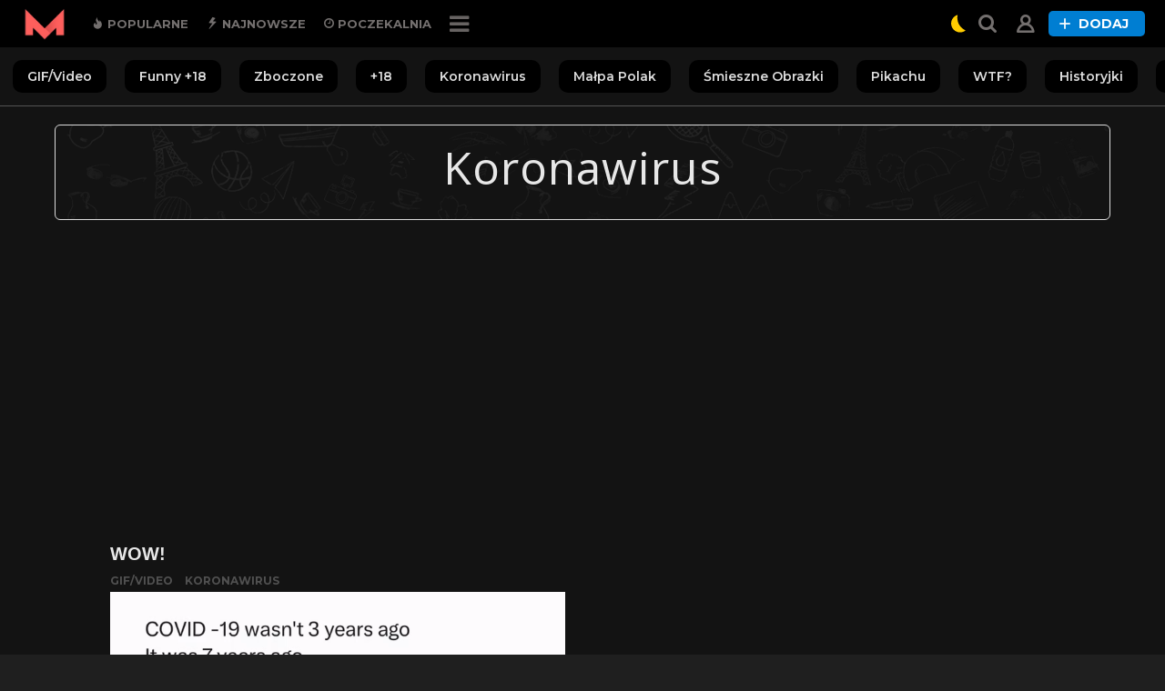

--- FILE ---
content_type: text/html; charset=UTF-8
request_url: https://twojememy.pl/category/koronawirus/
body_size: 27198
content:
<!DOCTYPE HTML><html
lang=pl-PL prefix="og: http://ogp.me/ns# og: http://ogp.me/ns#"><head><meta
charset=UTF-8><meta
name=viewport content="width=device-width, initial-scale=1.0, maximum-scale=1.0, user-scalable=no"><meta
name=theme-color content=#222><meta
property=fb:pages content=1908022182771575> <script>(adsbygoogle = window.adsbygoogle || []).pauseAdRequests = 1;</script> <link rel="preload" as="style" onload="this.onload=null;this.rel='stylesheet'" id="ao_optimized_gfonts" href="https://fonts.googleapis.com/css?family=Cabin%7COpen+Sans%7CMontserrat%3A400%2C500%2C400italic%2C600%2C700%7COpen+Sans%3A400%2C500%2C400italic%2C600%2C700%7CRoboto%3A300%2C400%2C600%2C700&amp;display=swap" /><link
media=all href=https://twojememy.pl/wp-content/cache/autoptimize/css/autoptimize_30c6bc4b4bc8734808e57e7cc0efa01c.css rel=stylesheet><link
media=screen href=https://twojememy.pl/wp-content/cache/autoptimize/css/autoptimize_29d9fe9ef8f4e95d0e5a85cdc4fe6e7c.css rel=stylesheet><title>Koronawirus - Twoje Memy</title><meta
name=robots content=max-image-preview:large><meta
property=og:locale content=pl_PL><meta
property=og:type content=object><meta
property=og:title content="Twoje Memy"><meta
property=og:description content="Baw się dobrze!"><meta
property=og:url content=https://twojememy.pl><meta
property=og:site_name content="Twoje Memy"><meta
name=description content="Na stronie Twoje MEMY znajdziesz najlepsze i najśmieszniejsze memy, obrazki, zdjęcia, filmy i GIFy!"><link
rel=canonical href=https://twojememy.pl/category/koronawirus/ ><link
rel=next href=https://twojememy.pl/category/koronawirus/page/2/ ><meta
property=og:locale content=pl_PL><meta
property=og:type content=object><meta
property=og:title content="Koronawirus - Twoje Memy"><meta
property=og:description content="Na stronie Twoje MEMY znajdziesz najlepsze i najśmieszniejsze memy, obrazki, zdjęcia, filmy i GIFy!"><meta
property=og:url content=https://twojememy.pl/category/koronawirus/ ><meta
property=og:site_name content="Twoje Memy"><meta
name=twitter:card content=summary><meta
name=twitter:description content="Na stronie Twoje MEMY znajdziesz najlepsze i najśmieszniejsze memy, obrazki, zdjęcia, filmy i GIFy!"><meta
name=twitter:title content="Koronawirus - Twoje Memy"><link
rel=dns-prefetch href=//platform.twitter.com><link
rel=dns-prefetch href=//cdnjs.cloudflare.com><link
href=https://fonts.gstatic.com crossorigin=anonymous rel=preconnect><link
rel=alternate type=application/rss+xml title="Twoje Memy &raquo; Kanał z wpisami" href=https://twojememy.pl/feed/ ><link
rel=alternate type=application/rss+xml title="Twoje Memy &raquo; Kanał z komentarzami" href=https://twojememy.pl/comments/feed/ ><link
rel=alternate type=application/rss+xml title="Twoje Memy &raquo; Kanał z wpisami zaszufladkowanymi do kategorii Koronawirus" href=https://twojememy.pl/category/koronawirus/feed/ >
 <script
src="//www.googletagmanager.com/gtag/js?id=UA-100774624-1"  data-cfasync=false data-wpfc-render=false async></script> <script data-cfasync=false data-wpfc-render=false>var mi_version = '8.8.2';
				var mi_track_user = true;
				var mi_no_track_reason = '';
				
								var disableStrs = [
										'ga-disable-G-J2ZNLP1RMZ',
															'ga-disable-UA-100774624-1',
									];

				/* Function to detect opted out users */
				function __gtagTrackerIsOptedOut() {
					for (var index = 0; index < disableStrs.length; index++) {
						if (document.cookie.indexOf(disableStrs[index] + '=true') > -1) {
							return true;
						}
					}

					return false;
				}

				/* Disable tracking if the opt-out cookie exists. */
				if (__gtagTrackerIsOptedOut()) {
					for (var index = 0; index < disableStrs.length; index++) {
						window[disableStrs[index]] = true;
					}
				}

				/* Opt-out function */
				function __gtagTrackerOptout() {
					for (var index = 0; index < disableStrs.length; index++) {
						document.cookie = disableStrs[index] + '=true; expires=Thu, 31 Dec 2099 23:59:59 UTC; path=/';
						window[disableStrs[index]] = true;
					}
				}

				if ('undefined' === typeof gaOptout) {
					function gaOptout() {
						__gtagTrackerOptout();
					}
				}
								window.dataLayer = window.dataLayer || [];

				window.MonsterInsightsDualTracker = {
					helpers: {},
					trackers: {},
				};
				if (mi_track_user) {
					function __gtagDataLayer() {
						dataLayer.push(arguments);
					}

					function __gtagTracker(type, name, parameters) {
						if (!parameters) {
							parameters = {};
						}

						if (parameters.send_to) {
							__gtagDataLayer.apply(null, arguments);
							return;
						}

						if (type === 'event') {
														parameters.send_to = monsterinsights_frontend.v4_id;
							var hookName = name;
							if (typeof parameters['event_category'] !== 'undefined') {
								hookName = parameters['event_category'] + ':' + name;
							}

							if (typeof MonsterInsightsDualTracker.trackers[hookName] !== 'undefined') {
								MonsterInsightsDualTracker.trackers[hookName](parameters);
							} else {
								__gtagDataLayer('event', name, parameters);
							}
							
														parameters.send_to = monsterinsights_frontend.ua;
							__gtagDataLayer(type, name, parameters);
													} else {
							__gtagDataLayer.apply(null, arguments);
						}
					}

					__gtagTracker('js', new Date());
					__gtagTracker('set', {
						'developer_id.dZGIzZG': true,
											});
										__gtagTracker('config', 'G-J2ZNLP1RMZ', {"forceSSL":"true"} );
															__gtagTracker('config', 'UA-100774624-1', {"forceSSL":"true"} );
										window.gtag = __gtagTracker;										(function () {
						/* https://developers.google.com/analytics/devguides/collection/analyticsjs/ */
						/* ga and __gaTracker compatibility shim. */
						var noopfn = function () {
							return null;
						};
						var newtracker = function () {
							return new Tracker();
						};
						var Tracker = function () {
							return null;
						};
						var p = Tracker.prototype;
						p.get = noopfn;
						p.set = noopfn;
						p.send = function () {
							var args = Array.prototype.slice.call(arguments);
							args.unshift('send');
							__gaTracker.apply(null, args);
						};
						var __gaTracker = function () {
							var len = arguments.length;
							if (len === 0) {
								return;
							}
							var f = arguments[len - 1];
							if (typeof f !== 'object' || f === null || typeof f.hitCallback !== 'function') {
								if ('send' === arguments[0]) {
									var hitConverted, hitObject = false, action;
									if ('event' === arguments[1]) {
										if ('undefined' !== typeof arguments[3]) {
											hitObject = {
												'eventAction': arguments[3],
												'eventCategory': arguments[2],
												'eventLabel': arguments[4],
												'value': arguments[5] ? arguments[5] : 1,
											}
										}
									}
									if ('pageview' === arguments[1]) {
										if ('undefined' !== typeof arguments[2]) {
											hitObject = {
												'eventAction': 'page_view',
												'page_path': arguments[2],
											}
										}
									}
									if (typeof arguments[2] === 'object') {
										hitObject = arguments[2];
									}
									if (typeof arguments[5] === 'object') {
										Object.assign(hitObject, arguments[5]);
									}
									if ('undefined' !== typeof arguments[1].hitType) {
										hitObject = arguments[1];
										if ('pageview' === hitObject.hitType) {
											hitObject.eventAction = 'page_view';
										}
									}
									if (hitObject) {
										action = 'timing' === arguments[1].hitType ? 'timing_complete' : hitObject.eventAction;
										hitConverted = mapArgs(hitObject);
										__gtagTracker('event', action, hitConverted);
									}
								}
								return;
							}

							function mapArgs(args) {
								var arg, hit = {};
								var gaMap = {
									'eventCategory': 'event_category',
									'eventAction': 'event_action',
									'eventLabel': 'event_label',
									'eventValue': 'event_value',
									'nonInteraction': 'non_interaction',
									'timingCategory': 'event_category',
									'timingVar': 'name',
									'timingValue': 'value',
									'timingLabel': 'event_label',
									'page': 'page_path',
									'location': 'page_location',
									'title': 'page_title',
								};
								for (arg in args) {
																		if (!(!args.hasOwnProperty(arg) || !gaMap.hasOwnProperty(arg))) {
										hit[gaMap[arg]] = args[arg];
									} else {
										hit[arg] = args[arg];
									}
								}
								return hit;
							}

							try {
								f.hitCallback();
							} catch (ex) {
							}
						};
						__gaTracker.create = newtracker;
						__gaTracker.getByName = newtracker;
						__gaTracker.getAll = function () {
							return [];
						};
						__gaTracker.remove = noopfn;
						__gaTracker.loaded = true;
						window['__gaTracker'] = __gaTracker;
					})();
									} else {
										console.log("");
					(function () {
						function __gtagTracker() {
							return null;
						}

						window['__gtagTracker'] = __gtagTracker;
						window['gtag'] = __gtagTracker;
					})();
									}</script> <link
rel=stylesheet id=zombify-froala-font-awesome-css  href='https://cdnjs.cloudflare.com/ajax/libs/font-awesome/4.4.0/css/font-awesome.min.css?ver=1.3.0' type=text/css media=all> <script data-cfasync=false data-wpfc-render=false id=monsterinsights-frontend-script-js-extra>var monsterinsights_frontend = {"js_events_tracking":"true","download_extensions":"doc,pdf,ppt,zip,xls,docx,pptx,xlsx","inbound_paths":"[]","home_url":"https:\/\/twojememy.pl","hash_tracking":"false","ua":"UA-100774624-1","v4_id":"G-J2ZNLP1RMZ"};</script> <script src='https://twojememy.pl/wp-includes/js/jquery/jquery.min.js?ver=3.6.0' id=jquery-core-js></script> <script src='https://twojememy.pl/wp-includes/js/jquery/jquery-migrate.min.js?ver=3.3.2' id=jquery-migrate-js></script> <script id=zombify-common-js-js-extra>var zf = {"translatable":{"invalid_file_extension":"Invalid file extension. Valid extensions are:","invalid_file_size":"File is too large. Maximum allowed file size is:","mb":"MB","error_saving_post":"There was an error while saving the post. Please try again.","processing_files":"Processing files ...","uploading_files":"Uploading files","preview_alert":"Please save the post first!","meme":{"top_text":"Top Text Here","bottom_text":"Bottom Text Here"},"incorrect_file_upload":"File was not uploaded successfully.","confirm_discard_virtual":"Are you sure? Data will be lost.","unknown_error":"Unknown error"},"ajaxurl":"https:\/\/twojememy.pl\/wp-admin\/admin-ajax.php"};</script> <script src='https://platform.twitter.com/widgets.js?ver=1.3.0' id=zombify-twitter-widget-js></script> <link
rel=https://api.w.org/ href=https://twojememy.pl/wp-json/ ><link
rel=alternate type=application/json href=https://twojememy.pl/wp-json/wp/v2/categories/370><link
rel=EditURI type=application/rsd+xml title=RSD href=https://twojememy.pl/xmlrpc.php?rsd><link
rel=wlwmanifest type=application/wlwmanifest+xml href=https://twojememy.pl/wp-includes/wlwmanifest.xml><meta
name=generator content="WordPress 6.0.1"> <script>var ajaxurl = 'https://twojememy.pl/wp-admin/admin-ajax.php';</script> <script>document.createElement( "picture" );if(!window.HTMLPictureElement && document.addEventListener) {window.addEventListener("DOMContentLoaded", function() {var s = document.createElement("script");s.src = "https://twojememy.pl/wp-content/plugins/webp-express/js/picturefill.min.js";document.body.appendChild(s);});}</script> <script id=fr-fek>try{(function (k){localStorage.FEK=k;t=document.getElementById('fr-fek');t.parentNode.removeChild(t);})('GIBEVFBOHF1c1UNYVM==')}catch(e){}</script> <script>var essb_settings = {"ajax_url":"https:\/\/twojememy.pl\/wp-admin\/admin-ajax.php","essb3_nonce":"8257438f5c","essb3_plugin_url":"https:\/\/twojememy.pl\/wp-content\/plugins\/easy-social-share-buttons3","essb3_facebook_total":true,"essb3_admin_ajax":false,"essb3_internal_counter":false,"essb3_stats":false,"essb3_ga":false,"essb3_ga_mode":"simple","essb3_counter_button_min":0,"essb3_counter_total_min":0,"blog_url":"https:\/\/twojememy.pl\/","ajax_type":"wp","essb3_postfloat_stay":false,"essb3_no_counter_mailprint":false,"essb3_single_ajax":false,"twitter_counter":"self","post_id":667699};</script><link
rel=icon href=https://twojememy.pl/wp-content/uploads/2017/06/Bez-tytulu-14-150x150.png sizes=32x32><link
rel=icon href=https://twojememy.pl/wp-content/uploads/2017/06/Bez-tytulu-14.png sizes=192x192><link
rel=apple-touch-icon href=https://twojememy.pl/wp-content/uploads/2017/06/Bez-tytulu-14.png><meta
name=msapplication-TileImage content=https://twojememy.pl/wp-content/uploads/2017/06/Bez-tytulu-14.png>
 <script>!function(f,b,e,v,n,t,s)
{if(f.fbq)return;n=f.fbq=function(){n.callMethod?
n.callMethod.apply(n,arguments):n.queue.push(arguments)};
if(!f._fbq)f._fbq=n;n.push=n;n.loaded=!0;n.version='2.0';
n.queue=[];t=b.createElement(e);t.async=!0;
t.src=v;s=b.getElementsByTagName(e)[0];
s.parentNode.insertBefore(t,s)}(window, document,'script',
'https://connect.facebook.net/en_US/fbevents.js');
fbq('init', '178147500473212');
fbq('track', 'PageView');</script> <noscript><img
height=1 width=1 style=display:none
src="https://www.facebook.com/tr?id=178147500473212&ev=PageView&noscript=1"></noscript>
 <script src=https://jsc.mgid.com/site/505519.js async></script> </head><body
class="bp-legacy archive category category-koronawirus category-370 zombify-light night right-sidebar badge-face-text badges-outside-right no-js"><div
id=mobile-navigation class=mobile-navigation-wrapper>
<button
id=menu-close class=close>
<i
class="icon icon-close"></i>
</button><div
class=holder><div
class=more-menu><div
class=more-menu-header></div><div
class=top-search>
<button
class="form-toggle js-toggle"></button><form
role=search method=get class="search-form form" action=https://twojememy.pl/ >
<input
type=search name=s placeholder=Wyszukaj
value>
<button
class="search-submit icon icon-search"></button></form></div><div
class="user-box "><a
class="js-authentication icon-user" href=#sign-in></a></div><a
class="create-post icon zf-create-popup" href=#><i
class=icon-plus_bb></i> Dodaj</a><nav
class=main-navigation><ul
id=menu-top-header-menu-another-gag class><li
id=menu-item-1555 class="menu-item menu-item-type-post_type menu-item-object-page menu-item-1555"><a
href=https://twojememy.pl/popularne%e2%9d%97/ ><i
class="icon icon-hot"></i> Popularne</a></li><li
id=menu-item-1398 class="menu-item menu-item-type-post_type menu-item-object-page menu-item-home menu-item-1398"><a
href=https://twojememy.pl/ ><i
class="icon icon-trending"></i> Najnowsze</a></li><li
id=menu-item-1397 class="menu-item menu-item-type-post_type menu-item-object-page menu-item-1397"><a
href=https://twojememy.pl/poczekalnia/ ><i
class="icon icon-clock-o"></i> Poczekalnia</a></li></ul></nav><div
class=more-menu-body>
<span
class=sections-header>KATEGORIE</span><nav
class=section-navigation><ul
id=menu-burger-bottom-menu-another-gag class><li
id=menu-item-147905 class="menu-item menu-item-type-taxonomy menu-item-object-category menu-item-147905"><a
href=https://twojememy.pl/category/10yearchallenge/ >10YearChallenge</a></li><li
id=menu-item-143735 class="menu-item menu-item-type-taxonomy menu-item-object-category menu-item-143735"><a
href=https://twojememy.pl/category/18%f0%9f%94%9e/ >+18</a></li><li
id=menu-item-653953 class="menu-item menu-item-type-taxonomy menu-item-object-category menu-item-653953"><a
href=https://twojememy.pl/category/ai-zdjecia-video/ >AI &#8211; Zdjęcia/Video</a></li><li
id=menu-item-55980 class="menu-item menu-item-type-taxonomy menu-item-object-category menu-item-55980"><a
href=https://twojememy.pl/category/angielski-z-tuskiem/ >Angielski z Tuskiem</a></li><li
id=menu-item-1747 class="menu-item menu-item-type-taxonomy menu-item-object-category menu-item-1747"><a
href=https://twojememy.pl/category/czarny-humor%f0%9f%91%8d%f0%9f%8f%bf/ >Czarny Humor</a></li><li
id=menu-item-152132 class="menu-item menu-item-type-taxonomy menu-item-object-category menu-item-152132"><a
href=https://twojememy.pl/category/doodle/ >Doodle</a></li><li
id=menu-item-15969 class="menu-item menu-item-type-taxonomy menu-item-object-category menu-item-15969"><a
href=https://twojememy.pl/category/dowcipy/ >Dowcipy</a></li><li
id=menu-item-2293 class="menu-item menu-item-type-taxonomy menu-item-object-category menu-item-2293"><a
href=https://twojememy.pl/category/drake/ >Drake</a></li><li
id=menu-item-5046 class="menu-item menu-item-type-taxonomy menu-item-object-category menu-item-5046"><a
href=https://twojememy.pl/category/dudus/ >Duduś</a></li><li
id=menu-item-7246 class="menu-item menu-item-type-taxonomy menu-item-object-category menu-item-7246"><a
href=https://twojememy.pl/category/dzieci/ >Dzieci</a></li><li
id=menu-item-16658 class="menu-item menu-item-type-taxonomy menu-item-object-category menu-item-16658"><a
href=https://twojememy.pl/category/dziwny-pan/ >Dziwny Pan</a></li><li
id=menu-item-61128 class="menu-item menu-item-type-taxonomy menu-item-object-category menu-item-61128"><a
href=https://twojememy.pl/category/face-swap/ >Face Swap</a></li><li
id=menu-item-168208 class="menu-item menu-item-type-taxonomy menu-item-object-category menu-item-168208"><a
href=https://twojememy.pl/category/fame-mma/ >Fame MMA</a></li><li
id=menu-item-143736 class="menu-item menu-item-type-taxonomy menu-item-object-category menu-item-143736"><a
href=https://twojememy.pl/category/funny-18/ >Funny +18</a></li><li
id=menu-item-68824 class="menu-item menu-item-type-taxonomy menu-item-object-category menu-item-68824"><a
href=https://twojememy.pl/category/gifvideo/ >GIF/VIDEO</a></li><li
id=menu-item-166611 class="menu-item menu-item-type-taxonomy menu-item-object-category menu-item-166611"><a
href=https://twojememy.pl/category/gimper/ >Gimper</a></li><li
id=menu-item-9350 class="menu-item menu-item-type-taxonomy menu-item-object-category menu-item-9350"><a
href=https://twojememy.pl/category/gra-slow/ >Gra Słów</a></li><li
id=menu-item-6421 class="menu-item menu-item-type-taxonomy menu-item-object-category menu-item-6421"><a
href=https://twojememy.pl/category/gry/ >Gry</a></li><li
id=menu-item-73756 class="menu-item menu-item-type-taxonomy menu-item-object-category menu-item-73756"><a
href=https://twojememy.pl/category/historia/ >Historia</a></li><li
id=menu-item-45335 class="menu-item menu-item-type-taxonomy menu-item-object-category menu-item-45335"><a
href=https://twojememy.pl/category/historyjki/ >Historyjki</a></li><li
id=menu-item-2854 class="menu-item menu-item-type-taxonomy menu-item-object-category menu-item-2854"><a
href=https://twojememy.pl/category/impreza/ >Impreza</a></li><li
id=menu-item-32663 class="menu-item menu-item-type-taxonomy menu-item-object-category menu-item-32663"><a
href=https://twojememy.pl/category/internety/ >Internety</a></li><li
id=menu-item-18774 class="menu-item menu-item-type-taxonomy menu-item-object-category menu-item-18774"><a
href=https://twojememy.pl/category/janusz-i-grazyna/ >Janusz i Grażyna</a></li><li
id=menu-item-66302 class="menu-item menu-item-type-taxonomy menu-item-object-category menu-item-66302"><a
href=https://twojememy.pl/category/kiedys-to-bylo/ >Kiedyś To Było</a></li><li
id=menu-item-2810 class="menu-item menu-item-type-taxonomy menu-item-object-category menu-item-2810"><a
href=https://twojememy.pl/category/kino-tv/ >Kino/TV</a></li><li
id=menu-item-2004 class="menu-item menu-item-type-taxonomy menu-item-object-category menu-item-2004"><a
href=https://twojememy.pl/category/kobieta-i-mezczyzna/ >Kobieta i Mężczyzna</a></li><li
id=menu-item-41243 class="menu-item menu-item-type-taxonomy menu-item-object-category menu-item-41243"><a
href=https://twojememy.pl/category/komiksy/ >Komiksy</a></li><li
id=menu-item-1742 class="menu-item menu-item-type-taxonomy menu-item-object-category menu-item-1742"><a
href=https://twojememy.pl/category/kotki/ >Kotki</a></li><li
id=menu-item-278540 class="menu-item menu-item-type-taxonomy menu-item-object-category current-menu-item menu-item-278540"><a
href=https://twojememy.pl/category/koronawirus/ aria-current=page>Koronawirus</a></li><li
id=menu-item-43695 class="menu-item menu-item-type-taxonomy menu-item-object-category menu-item-43695"><a
href=https://twojememy.pl/category/kreskowki/ >Kreskówki</a></li><li
id=menu-item-6422 class="menu-item menu-item-type-taxonomy menu-item-object-category menu-item-6422"><a
href=https://twojememy.pl/category/kumple/ >Kumple</a></li><li
id=menu-item-17588 class="menu-item menu-item-type-taxonomy menu-item-object-category menu-item-17588"><a
href=https://twojememy.pl/category/lekarz/ >Lekarz</a></li><li
id=menu-item-1740 class="menu-item menu-item-type-taxonomy menu-item-object-category menu-item-1740"><a
href=https://twojememy.pl/category/lifestyle/ >Lifestyle</a></li><li
id=menu-item-26384 class="menu-item menu-item-type-taxonomy menu-item-object-category menu-item-26384"><a
href=https://twojememy.pl/category/lista/ >Lista</a></li><li
id=menu-item-1749 class="menu-item menu-item-type-taxonomy menu-item-object-category menu-item-1749"><a
href=https://twojememy.pl/category/malpa-polak/ >Małpa Polak</a></li><li
id=menu-item-55679 class="menu-item menu-item-type-taxonomy menu-item-object-category menu-item-55679"><a
href=https://twojememy.pl/category/malpa-ukrainiec/ >Małpa Ukrainiec</a></li><li
id=menu-item-1838 class="menu-item menu-item-type-taxonomy menu-item-object-category menu-item-1838"><a
href=https://twojememy.pl/category/moto/ >Moto</a></li><li
id=menu-item-7129 class="menu-item menu-item-type-taxonomy menu-item-object-category menu-item-7129"><a
href=https://twojememy.pl/category/muzyka/ >Muzyka</a></li><li
id=menu-item-30383 class="menu-item menu-item-type-taxonomy menu-item-object-category menu-item-30383"><a
href=https://twojememy.pl/category/oczekiwania-vs-rzeczywistosc/ >Oczekiwania vs Rzeczywistość</a></li><li
id=menu-item-1741 class="menu-item menu-item-type-taxonomy menu-item-object-category menu-item-1741"><a
href=https://twojememy.pl/category/piesel/ >Pieseł</a></li><li
id=menu-item-40586 class="menu-item menu-item-type-taxonomy menu-item-object-category menu-item-40586"><a
href=https://twojememy.pl/category/pieski/ >Pieski</a></li><li
id=menu-item-83234 class="menu-item menu-item-type-taxonomy menu-item-object-category menu-item-83234"><a
href=https://twojememy.pl/category/pilka-nozna/ >Piłka Nożna</a></li><li
id=menu-item-97339 class="menu-item menu-item-type-taxonomy menu-item-object-category menu-item-97339"><a
href=https://twojememy.pl/category/podlasie/ >Podlasie</a></li><li
id=menu-item-1743 class="menu-item menu-item-type-taxonomy menu-item-object-category menu-item-1743"><a
href=https://twojememy.pl/category/polityka/ >Polityka</a></li><li
id=menu-item-1744 class="menu-item menu-item-type-taxonomy menu-item-object-category menu-item-1744"><a
href=https://twojememy.pl/category/praca/ >Praca</a></li><li
id=menu-item-235616 class="menu-item menu-item-type-taxonomy menu-item-object-category menu-item-235616"><a
href=https://twojememy.pl/category/raki-z-tiktoka/ >Raki z TikToka</a></li><li
id=menu-item-62449 class="menu-item menu-item-type-taxonomy menu-item-object-category menu-item-62449"><a
href=https://twojememy.pl/category/religia/ >Religia</a></li><li
id=menu-item-1837 class="menu-item menu-item-type-taxonomy menu-item-object-category menu-item-1837"><a
href=https://twojememy.pl/category/rodzinka/ >Rodzinka</a></li><li
id=menu-item-1739 class="menu-item menu-item-type-taxonomy menu-item-object-category menu-item-1739"><a
href=https://twojememy.pl/category/rozne/ >Różne</a></li><li
id=menu-item-20381 class="menu-item menu-item-type-taxonomy menu-item-object-category menu-item-20381"><a
href=https://twojememy.pl/category/silownia/ >Siłownia</a></li><li
id=menu-item-1745 class="menu-item menu-item-type-taxonomy menu-item-object-category menu-item-1745"><a
href=https://twojememy.pl/category/smieszne-obrazki/ >Śmieszne Obrazki</a></li><li
id=menu-item-61414 class="menu-item menu-item-type-taxonomy menu-item-object-category menu-item-61414"><a
href=https://twojememy.pl/category/spongebob/ >SpongeBob</a></li><li
id=menu-item-1746 class="menu-item menu-item-type-taxonomy menu-item-object-category menu-item-1746"><a
href=https://twojememy.pl/category/sport/ >Sport</a></li><li
id=menu-item-1788 class="menu-item menu-item-type-taxonomy menu-item-object-category menu-item-1788"><a
href=https://twojememy.pl/category/szkola/ >Szkoła</a></li><li
id=menu-item-4359 class="menu-item menu-item-type-taxonomy menu-item-object-category menu-item-4359"><a
href=https://twojememy.pl/category/wtf/ >WTF?</a></li><li
id=menu-item-10451 class="menu-item menu-item-type-taxonomy menu-item-object-category menu-item-10451"><a
href=https://twojememy.pl/category/zboczone%f0%9f%94%9e/ >Zboczone</a></li><li
id=menu-item-17586 class="menu-item menu-item-type-taxonomy menu-item-object-category menu-item-17586"><a
href=https://twojememy.pl/category/teksty-z-internetu/ >Teksty z Internetu</a></li><li
id=menu-item-3184 class="menu-item menu-item-type-taxonomy menu-item-object-category menu-item-3184"><a
href=https://twojememy.pl/category/zwierzaczki/ >Zwierzaczki</a></li><li
id=menu-item-3244 class="menu-item menu-item-type-taxonomy menu-item-object-category menu-item-3244"><a
href=https://twojememy.pl/category/znane-osoby/ >Znane Osoby</a></li><li
id=menu-item-17587 class="menu-item menu-item-type-taxonomy menu-item-object-category menu-item-17587"><a
href=https://twojememy.pl/category/zarcie/ >Żarcie</a></li><li
id=menu-item-4416 class="menu-item menu-item-type-taxonomy menu-item-object-category menu-item-4416"><a
href=https://twojememy.pl/category/zyciowe/ >Życiowe</a></li><li
id=menu-item-130394 class="menu-item menu-item-type-taxonomy menu-item-object-category menu-item-130394"><a
href=https://twojememy.pl/category/pikachu/ >Pikachu</a></li></ul></nav></div><div
class=more-menu-footer><div
class=community>
<span
class=logo>
<img
src=https://twojememy.pl/wp-content/uploads/2019/02/asdsadas-1-1.png alt="Twoje Memy">
</span>
<a
class="create-post bb-btn bb-btn-default icon zf-create-popup" href=#><i
class=icon-plus_bb></i> Dodaj</a></div><div
class="social circle"><ul><li><a
class=icon-facebook href=https://web.facebook.com/Twoje-MEMY-1908022182771575/ title=Facebook rel=nofollow target=_blank ></a></li><li><a
class=icon-instagram href=https://www.instagram.com/twojememy.pl/ title=Instagram rel=nofollow target=_blank ></a></li><li><a
class=icon-youtube href="https://www.youtube.com/channel/UC-bt1G3TBPIgKjCZXXCVFWw/featured?view_as=subscriber" title=Youtube rel=nofollow target=_blank ></a></li></ul></div></div></div></div></div><div
class=page-wrapper><header
id=header class="header clearfix  top-logo no-bottom fixed-header fixed-top"><div
class="top clearfix narrow menu-left"><div
class=container><div
class=mobile-box><div
class=account-box><div
class=wrapper>
<button
id=menu-button class="menu-button icon-bars"></button></div></div><div
class=branding><h1 class="site-title">
<a
href=https://twojememy.pl/ >
<img
src=https://twojememy.pl/wp-content/uploads/2019/02/asdsadas-1-1.png width=60 height=20 srcset="https://twojememy.pl/wp-content/uploads/2019/02/asdsadas-1-1.png 2x,https://twojememy.pl/wp-content/uploads/2019/02/asdsadas-1-1.png 1x" alt="Twoje Memy">
</a></h1></div><div
class="account-box right"><div
class=wrapper><div
class="night-mode on">
<svg
xmlns=http://www.w3.org/2000/svg xmlns:xlink=http://www.w3.org/1999/xlink xmlns:a=http://ns.adobe.com/AdobeSVGViewerExtensions/3.0/ version=1.1 x=0px y=0px viewBox="-10.196 -1.949 100 100" overflow=visible enable-background="new -10.196 -1.949 100 100" xml:space=preserve class="svg-inline--fa fa-moon fa-w-16"><path
d="M33.966,15.786c0-5.417,0.593-10.69,1.671-15.786C15.103,5.838,0,24.721,0,47.102c0,27.017,21.981,49,49,49  c11.578,0,22.213-4.055,30.609-10.799C52.755,73.645,33.966,46.925,33.966,15.786z"/></svg></div></div></div><div
class=clearfix></div><nav
class=main-navigation><ul
id=menu-top-header-menu-another-gag-1 class><li
class="menu-item menu-item-type-post_type menu-item-object-page menu-item-1555"><a
href=https://twojememy.pl/popularne%e2%9d%97/ ><i
class="icon icon-hot"></i> Popularne</a></li><li
class="menu-item menu-item-type-post_type menu-item-object-page menu-item-home menu-item-1398"><a
href=https://twojememy.pl/ ><i
class="icon icon-trending"></i> Najnowsze</a></li><li
class="menu-item menu-item-type-post_type menu-item-object-page menu-item-1397"><a
href=https://twojememy.pl/poczekalnia/ ><i
class="icon icon-clock-o"></i> Poczekalnia</a></li></ul></nav></div><div
class=branding><h1 class="site-title">
<a
href=https://twojememy.pl/ >
<img
src=https://twojememy.pl/wp-content/uploads/2019/02/asdsadas-1-1.png width=60 height=20 srcset="https://twojememy.pl/wp-content/uploads/2019/02/asdsadas-1-1.png 2x,https://twojememy.pl/wp-content/uploads/2019/02/asdsadas-1-1.png 1x" alt="Twoje Memy">
</a></h1></div><div
class=account-box><div
class=wrapper><div
class="night-mode on">
<svg
xmlns=http://www.w3.org/2000/svg xmlns:xlink=http://www.w3.org/1999/xlink xmlns:a=http://ns.adobe.com/AdobeSVGViewerExtensions/3.0/ version=1.1 x=0px y=0px viewBox="-10.196 -1.949 100 100" overflow=visible enable-background="new -10.196 -1.949 100 100" xml:space=preserve class="svg-inline--fa fa-moon fa-w-16"><path
d="M33.966,15.786c0-5.417,0.593-10.69,1.671-15.786C15.103,5.838,0,24.721,0,47.102c0,27.017,21.981,49,49,49  c11.578,0,22.213-4.055,30.609-10.799C52.755,73.645,33.966,46.925,33.966,15.786z"/></svg></div><div
class=top-search>
<button
class="form-toggle js-toggle"></button><form
role=search method=get class="search-form form" action=https://twojememy.pl/ >
<input
type=search name=s placeholder=Wyszukaj
value>
<button
class="search-submit icon icon-search"></button></form></div><div
class="user-box "><a
class="js-authentication icon-user" href=#sign-in></a></div><a
class="create-post icon zf-create-popup" href=#><i
class=icon-plus_bb></i> Dodaj</a></div></div><div
class=navigation-box><div
class=wrapper><div
class=nav><nav
class=main-navigation><ul
id=menu-top-header-menu-another-gag-2 class><li
class="menu-item menu-item-type-post_type menu-item-object-page menu-item-1555"><a
href=https://twojememy.pl/popularne%e2%9d%97/ ><i
class="icon icon-hot"></i> Popularne</a></li><li
class="menu-item menu-item-type-post_type menu-item-object-page menu-item-home menu-item-1398"><a
href=https://twojememy.pl/ ><i
class="icon icon-trending"></i> Najnowsze</a></li><li
class="menu-item menu-item-type-post_type menu-item-object-page menu-item-1397"><a
href=https://twojememy.pl/poczekalnia/ ><i
class="icon icon-clock-o"></i> Poczekalnia</a></li></ul></nav><div
class=more-menu-item>
<a
id=more-menu-toggle class=toggle href=#>
<i
class="toggle-icon icon-bars"></i>
</a><div
id=more-menu class=more-menu><div
class=more-menu-header></div><div
class=more-menu-body>
<span
class=sections-header>KATEGORIE</span><nav
class=section-navigation><ul
id=menu-burger-bottom-menu-another-gag-1 class><li
class="menu-item menu-item-type-taxonomy menu-item-object-category menu-item-147905"><a
href=https://twojememy.pl/category/10yearchallenge/ >10YearChallenge</a></li><li
class="menu-item menu-item-type-taxonomy menu-item-object-category menu-item-143735"><a
href=https://twojememy.pl/category/18%f0%9f%94%9e/ >+18</a></li><li
class="menu-item menu-item-type-taxonomy menu-item-object-category menu-item-653953"><a
href=https://twojememy.pl/category/ai-zdjecia-video/ >AI &#8211; Zdjęcia/Video</a></li><li
class="menu-item menu-item-type-taxonomy menu-item-object-category menu-item-55980"><a
href=https://twojememy.pl/category/angielski-z-tuskiem/ >Angielski z Tuskiem</a></li><li
class="menu-item menu-item-type-taxonomy menu-item-object-category menu-item-1747"><a
href=https://twojememy.pl/category/czarny-humor%f0%9f%91%8d%f0%9f%8f%bf/ >Czarny Humor</a></li><li
class="menu-item menu-item-type-taxonomy menu-item-object-category menu-item-152132"><a
href=https://twojememy.pl/category/doodle/ >Doodle</a></li><li
class="menu-item menu-item-type-taxonomy menu-item-object-category menu-item-15969"><a
href=https://twojememy.pl/category/dowcipy/ >Dowcipy</a></li><li
class="menu-item menu-item-type-taxonomy menu-item-object-category menu-item-2293"><a
href=https://twojememy.pl/category/drake/ >Drake</a></li><li
class="menu-item menu-item-type-taxonomy menu-item-object-category menu-item-5046"><a
href=https://twojememy.pl/category/dudus/ >Duduś</a></li><li
class="menu-item menu-item-type-taxonomy menu-item-object-category menu-item-7246"><a
href=https://twojememy.pl/category/dzieci/ >Dzieci</a></li><li
class="menu-item menu-item-type-taxonomy menu-item-object-category menu-item-16658"><a
href=https://twojememy.pl/category/dziwny-pan/ >Dziwny Pan</a></li><li
class="menu-item menu-item-type-taxonomy menu-item-object-category menu-item-61128"><a
href=https://twojememy.pl/category/face-swap/ >Face Swap</a></li><li
class="menu-item menu-item-type-taxonomy menu-item-object-category menu-item-168208"><a
href=https://twojememy.pl/category/fame-mma/ >Fame MMA</a></li><li
class="menu-item menu-item-type-taxonomy menu-item-object-category menu-item-143736"><a
href=https://twojememy.pl/category/funny-18/ >Funny +18</a></li><li
class="menu-item menu-item-type-taxonomy menu-item-object-category menu-item-68824"><a
href=https://twojememy.pl/category/gifvideo/ >GIF/VIDEO</a></li><li
class="menu-item menu-item-type-taxonomy menu-item-object-category menu-item-166611"><a
href=https://twojememy.pl/category/gimper/ >Gimper</a></li><li
class="menu-item menu-item-type-taxonomy menu-item-object-category menu-item-9350"><a
href=https://twojememy.pl/category/gra-slow/ >Gra Słów</a></li><li
class="menu-item menu-item-type-taxonomy menu-item-object-category menu-item-6421"><a
href=https://twojememy.pl/category/gry/ >Gry</a></li><li
class="menu-item menu-item-type-taxonomy menu-item-object-category menu-item-73756"><a
href=https://twojememy.pl/category/historia/ >Historia</a></li><li
class="menu-item menu-item-type-taxonomy menu-item-object-category menu-item-45335"><a
href=https://twojememy.pl/category/historyjki/ >Historyjki</a></li><li
class="menu-item menu-item-type-taxonomy menu-item-object-category menu-item-2854"><a
href=https://twojememy.pl/category/impreza/ >Impreza</a></li><li
class="menu-item menu-item-type-taxonomy menu-item-object-category menu-item-32663"><a
href=https://twojememy.pl/category/internety/ >Internety</a></li><li
class="menu-item menu-item-type-taxonomy menu-item-object-category menu-item-18774"><a
href=https://twojememy.pl/category/janusz-i-grazyna/ >Janusz i Grażyna</a></li><li
class="menu-item menu-item-type-taxonomy menu-item-object-category menu-item-66302"><a
href=https://twojememy.pl/category/kiedys-to-bylo/ >Kiedyś To Było</a></li><li
class="menu-item menu-item-type-taxonomy menu-item-object-category menu-item-2810"><a
href=https://twojememy.pl/category/kino-tv/ >Kino/TV</a></li><li
class="menu-item menu-item-type-taxonomy menu-item-object-category menu-item-2004"><a
href=https://twojememy.pl/category/kobieta-i-mezczyzna/ >Kobieta i Mężczyzna</a></li><li
class="menu-item menu-item-type-taxonomy menu-item-object-category menu-item-41243"><a
href=https://twojememy.pl/category/komiksy/ >Komiksy</a></li><li
class="menu-item menu-item-type-taxonomy menu-item-object-category menu-item-1742"><a
href=https://twojememy.pl/category/kotki/ >Kotki</a></li><li
class="menu-item menu-item-type-taxonomy menu-item-object-category current-menu-item menu-item-278540"><a
href=https://twojememy.pl/category/koronawirus/ aria-current=page>Koronawirus</a></li><li
class="menu-item menu-item-type-taxonomy menu-item-object-category menu-item-43695"><a
href=https://twojememy.pl/category/kreskowki/ >Kreskówki</a></li><li
class="menu-item menu-item-type-taxonomy menu-item-object-category menu-item-6422"><a
href=https://twojememy.pl/category/kumple/ >Kumple</a></li><li
class="menu-item menu-item-type-taxonomy menu-item-object-category menu-item-17588"><a
href=https://twojememy.pl/category/lekarz/ >Lekarz</a></li><li
class="menu-item menu-item-type-taxonomy menu-item-object-category menu-item-1740"><a
href=https://twojememy.pl/category/lifestyle/ >Lifestyle</a></li><li
class="menu-item menu-item-type-taxonomy menu-item-object-category menu-item-26384"><a
href=https://twojememy.pl/category/lista/ >Lista</a></li><li
class="menu-item menu-item-type-taxonomy menu-item-object-category menu-item-1749"><a
href=https://twojememy.pl/category/malpa-polak/ >Małpa Polak</a></li><li
class="menu-item menu-item-type-taxonomy menu-item-object-category menu-item-55679"><a
href=https://twojememy.pl/category/malpa-ukrainiec/ >Małpa Ukrainiec</a></li><li
class="menu-item menu-item-type-taxonomy menu-item-object-category menu-item-1838"><a
href=https://twojememy.pl/category/moto/ >Moto</a></li><li
class="menu-item menu-item-type-taxonomy menu-item-object-category menu-item-7129"><a
href=https://twojememy.pl/category/muzyka/ >Muzyka</a></li><li
class="menu-item menu-item-type-taxonomy menu-item-object-category menu-item-30383"><a
href=https://twojememy.pl/category/oczekiwania-vs-rzeczywistosc/ >Oczekiwania vs Rzeczywistość</a></li><li
class="menu-item menu-item-type-taxonomy menu-item-object-category menu-item-1741"><a
href=https://twojememy.pl/category/piesel/ >Pieseł</a></li><li
class="menu-item menu-item-type-taxonomy menu-item-object-category menu-item-40586"><a
href=https://twojememy.pl/category/pieski/ >Pieski</a></li><li
class="menu-item menu-item-type-taxonomy menu-item-object-category menu-item-83234"><a
href=https://twojememy.pl/category/pilka-nozna/ >Piłka Nożna</a></li><li
class="menu-item menu-item-type-taxonomy menu-item-object-category menu-item-97339"><a
href=https://twojememy.pl/category/podlasie/ >Podlasie</a></li><li
class="menu-item menu-item-type-taxonomy menu-item-object-category menu-item-1743"><a
href=https://twojememy.pl/category/polityka/ >Polityka</a></li><li
class="menu-item menu-item-type-taxonomy menu-item-object-category menu-item-1744"><a
href=https://twojememy.pl/category/praca/ >Praca</a></li><li
class="menu-item menu-item-type-taxonomy menu-item-object-category menu-item-235616"><a
href=https://twojememy.pl/category/raki-z-tiktoka/ >Raki z TikToka</a></li><li
class="menu-item menu-item-type-taxonomy menu-item-object-category menu-item-62449"><a
href=https://twojememy.pl/category/religia/ >Religia</a></li><li
class="menu-item menu-item-type-taxonomy menu-item-object-category menu-item-1837"><a
href=https://twojememy.pl/category/rodzinka/ >Rodzinka</a></li><li
class="menu-item menu-item-type-taxonomy menu-item-object-category menu-item-1739"><a
href=https://twojememy.pl/category/rozne/ >Różne</a></li><li
class="menu-item menu-item-type-taxonomy menu-item-object-category menu-item-20381"><a
href=https://twojememy.pl/category/silownia/ >Siłownia</a></li><li
class="menu-item menu-item-type-taxonomy menu-item-object-category menu-item-1745"><a
href=https://twojememy.pl/category/smieszne-obrazki/ >Śmieszne Obrazki</a></li><li
class="menu-item menu-item-type-taxonomy menu-item-object-category menu-item-61414"><a
href=https://twojememy.pl/category/spongebob/ >SpongeBob</a></li><li
class="menu-item menu-item-type-taxonomy menu-item-object-category menu-item-1746"><a
href=https://twojememy.pl/category/sport/ >Sport</a></li><li
class="menu-item menu-item-type-taxonomy menu-item-object-category menu-item-1788"><a
href=https://twojememy.pl/category/szkola/ >Szkoła</a></li><li
class="menu-item menu-item-type-taxonomy menu-item-object-category menu-item-4359"><a
href=https://twojememy.pl/category/wtf/ >WTF?</a></li><li
class="menu-item menu-item-type-taxonomy menu-item-object-category menu-item-10451"><a
href=https://twojememy.pl/category/zboczone%f0%9f%94%9e/ >Zboczone</a></li><li
class="menu-item menu-item-type-taxonomy menu-item-object-category menu-item-17586"><a
href=https://twojememy.pl/category/teksty-z-internetu/ >Teksty z Internetu</a></li><li
class="menu-item menu-item-type-taxonomy menu-item-object-category menu-item-3184"><a
href=https://twojememy.pl/category/zwierzaczki/ >Zwierzaczki</a></li><li
class="menu-item menu-item-type-taxonomy menu-item-object-category menu-item-3244"><a
href=https://twojememy.pl/category/znane-osoby/ >Znane Osoby</a></li><li
class="menu-item menu-item-type-taxonomy menu-item-object-category menu-item-17587"><a
href=https://twojememy.pl/category/zarcie/ >Żarcie</a></li><li
class="menu-item menu-item-type-taxonomy menu-item-object-category menu-item-4416"><a
href=https://twojememy.pl/category/zyciowe/ >Życiowe</a></li><li
class="menu-item menu-item-type-taxonomy menu-item-object-category menu-item-130394"><a
href=https://twojememy.pl/category/pikachu/ >Pikachu</a></li></ul></nav></div></div></div></div></div></div></div></div><div
class=featured-tag>
<a
href=/category/gifvideo/ >GIF/Video</a>
<a
href=/category/funny-18/ >Funny +18</a>
<a
href=/category/zboczone🔞/ >Zboczone</a>
<a
href=/category/18🔞>+18</a>
<a
href=/category/koronawirus/ >Koronawirus</a>
<a
href=/category/malpa-polak>Małpa Polak</a>
<a
href=/category/smieszne-obrazki>Śmieszne Obrazki</a>
<a
href=/category/pikachu/ >Pikachu</a>
<a
href=/category/wtf>WTF?</a>
<a
href=/category/historyjki>Historyjki</a>
<a
href=/category/ekipa/ >Ekipa</a>
<a
href=/category/kobieta-i-mezczyzna>Kobieta i Mężczyzna</a>
<a
href=/category/zyciowe>Życiowe</a>
<a
href=/category/czarny-humor👍🏿>Czarny Humor</a>
<a
href=/category/szkola>Szkoła</a>
<a
href=/category/dudus>Duduś</a>
<a
href=/category/impreza>Impreza</a>
<a
href=/category/gry>Gry</a>
<a
href=/category/moto>Moto</a>
<a
href=/category/lista>Lista</a>
<a
href=/category/pilka-nozna>Piłka Nożna</a>
<a
href=/category/rozne>Różne</a>
<a
href=/category/lifestyle>Lifestyle</a>
<a
href=/category/piesel>Pieseł</a>
<a
href=/category/kotki>Kotki</a>
<a
href=/category/kumple>Kumple</a>
<a
href=/category/atak-rosji-na-ukraine/ >Atak Rosji na Ukrainę </a>
<a
href=/category/zarcie>Żarcie</a>
<a
href=/category/polityka>Polityka</a>
<a
href=/category/praca>Praca</a>
<a
href=/category/sport>Sport</a>
<a
href=/category/rodzinka>Rodzinka</a>
<a
href=/category/drake>Drake</a>
<a
href=/category/kino-tv>Kino/TV</a>
<a
href=/category/zwierzaczki>Zwierzaczki</a>
<a
href=/category/znane-osoby>Znane Osoby</a>
<a
href=/category/muzyka>Muzyka</a>
<a
href=/category/dzieci>Dzieci</a>
<a
href=/category/gra-slow>Gra Słów</a>
<a
href=/category/dowcipy>Dowcipy</a>
<a
href=/category/dziwny-pan>Dziwny Pan</a>
<a
href=/category/lekarz>Lekarz</a>
<a
href=/category/teksty-z-internetu>Teksty z Internetu</a>
<a
href=/category/janusz-i-grazyna>Janusz i Grażyna</a>
<a
href=/category/internety>Internety</a>
<a
href=/category/oczekiwania-vs-rzeczywistosc>Oczekiwania vs Rzeczywistość</a>
<a
href=/category/komiksy>Komiksy</a>
<a
href=/category/kreskowki>Kreskówki</a>
<a
href=/category/angielski-z-tuskiem>Angielski z Tuskiem</a>
<a
href=/category/malpa-ukrainiec>Małpa Ukrainiec</a>
<a
href=/category/spongebob>SpongeBob</a>
<a
href=/category/face-swap>Face Swap</a>
<a
href=/category/religia>Religia</a>
<a
href=/category/historia>Historia</a>
<a
href=/category/podlasie>Podlasie</a>
<a
href=/category/10yearchallenge>10YearChallenge</a>
<a
href=/category/gimper>Gimper</a>
<a
href=/category/doodle>Doodle</a>
<a
href=/category/kiedys-to-bylo>Kiedyś To Było</a>
<a
href=/category/pieski>Pieski</a>
<a
href=/category/silownia>Siłownia</a></div>
<span
id=go-top class="go-top hidden-xs">
<i
class="icon icon-arrow-up"></i>
</span></header><aside
id=sidebar-left class="sidebar-left widget-area"><section
class=sticky-sidebar></section></aside><div
id=mainContainer role=main><div
class=container><header
class=page-header ><h1 class="page-title">Koronawirus</h1></header></div><article
class="advertisement large"><div
class=inner><div
class="quads-location quads-ad1" id=quads-ad1 style=float:none;margin:0px;><div
data-type=_mgwidget data-widget-id=1534082 style="padding-bottom: 16px;"></div> <script>(function(w,q){w[q]=w[q]||[];w[q].push(["_mgc.load"])})(window,"_mgq");</script></div></div></article><div
class=pull-upp></div><div
class="container narrow-content"><div
id=main class=site-main role=main><div
class=main-container><div
id=post-items class="hfeed post-list standard"><article
id=post-667699 class="postvideo post-667699 post type-post status-publish format-standard has-post-thumbnail hentry category-gifvideo category-koronawirus tag-video"><h2 class="entry-title"><a
href=https://twojememy.pl/wow-80/ rel=bookmark >WOW!</a></h2><div
class=bb-cat-links ><a
href=https://twojememy.pl/category/gifvideo/ rel="category tag">GIF/VIDEO</a> <a
href=https://twojememy.pl/category/koronawirus/ rel="category tag">Koronawirus</a></div><div
class=post-thumbnail><p
class=zf-hide-shortcode><div
id=zombify-main-section-front class="zombify-main-section-front zombify-screen"><div
class=zf-container><div
id=zf-video class=zf-video><video
src="https://twojememy.pl/wp-content/uploads/2026/01/tw2e369c5ac0.mp4#t=0.1" class="mejs__player zf-video-player" poster=https://twojememy.pl/wp-content/uploads/2026/01/tw9cf80c3b96.jpg data-mejsoptions='{"alwaysShowControls": "false","setDimensions": false, "clickToPlayPause": false}' preload=metadata loop></video><div
class=zf-video_description><p></p></div><div
class=zf-video_description><p></p></div></div></div></div></p>
<a
class=view-full-post href=https://twojememy.pl/wow-80/ >
<span
class="bb-btn bb-btn-primary">Wyświetl cały wpis</span>
</a></div><div
class=content><header
class=entry-header><div
class=post-author-meta><div
class="author vcard " ><div
class="avatar circle-frame">
<a
href=https://twojememy.pl/czlonkowie/twojememy/ ><img
alt=_FASTCAKE_ src=https://twojememy.pl/wp-content/uploads/avatars/1/59324fe254cb6-bpthumb.png srcset='https://twojememy.pl/wp-content/uploads/avatars/1/59324fe242975-bpfull.png 2x' class='avatar avatar-66 photo' height=66 width=66 loading=lazy></a></div><div
class=author-info>
<span
class=byline> <a
class="url fn n"  href=https://twojememy.pl/czlonkowie/twojememy/ ><span >_FASTCAKE_</span></a></span></div></div><span
class=posted-on><time
class="entry-date published"  datetime=2026-01-13T14:03:03+01:00>13 stycznia 2026</time><time
class="entry-date updated mf-hide"  datetime=2026-01-13T14:03:03+01:00>4 dni temu</time></span></div></header></div><footer
class=entry-footer><div
class=post-share-box><div
class="visible-xs js-post-point" data-post_id=667699>
<a
class="up point-btn " data-action=up>
<i
class=icon-arrow-up></i>
</a>
<span
class=count><span
class=text>30</span> Punktów</span></div><div
class="content has-share-buttons"><div
class="post-rating js-post-point" data-post_id=667699><div
class=inner>
<span
class=count>
<i
class="icon spinner-pulse"></i>
<span
class=text label=points>30</span>
</span>
<button
class="up point-btn " data-action=up>
<i
class=icon-arrow-up></i>
</button>
<span
class="count hidden">
<i
class="icon spinner-pulse"></i>
<span
class=text label=points>30</span>
</span></div></div><div
class="essb_links essb_displayed_boombox essb_share essb_template_metro-retina essb_2000672327 essb_fixedwidth_122_ essb_links_right print-no" id=essb_displayed_boombox_2000672327 data-essb-postid=667699 data-essb-position=boombox data-essb-button-style=button data-essb-template=metro-retina data-essb-counter-pos=hidden data-essb-url=https://twojememy.pl/wow-80/ data-essb-twitter-url=https://twojememy.pl/wow-80/ data-essb-instance=2000672327><ul
class=essb_links_list><li
class="essb_item essb_link_facebook nolightbox"> <a
href="https://www.facebook.com/dialog/feed?app_id=101306713821489&amp;display=popup&amp;name=WOW%21&amp;link=https://twojememy.pl/wow-80/&amp;redirect_uri=https://www.facebook.com&picture=https://twojememy.pl/wp-content/uploads/2026/01/tw9cf80c3b96.jpg" title onclick="essb_window(&#39;https://www.facebook.com/dialog/feed?app_id=101306713821489&amp;display=popup&amp;name=WOW%21&amp;link=https://twojememy.pl/wow-80/&amp;redirect_uri=https://www.facebook.com&picture=https://twojememy.pl/wp-content/uploads/2026/01/tw9cf80c3b96.jpg&#39;,&#39;facebook_advanced&#39;,&#39;2000672327&#39;); return false;" target=_blank rel=nofollow ><span
class="essb_icon essb_icon_facebook"></span><span
class=essb_network_name>Facebook</span></a></li><li
class="essb_item essb_link_twitter nolightbox"> <a
href=# title onclick="essb_window(&#39;https://twitter.com/intent/tweet?text=WOW%21&amp;url=https://twojememy.pl/wow-80/&amp;counturl=https://twojememy.pl/wow-80/&#39;,&#39;twitter&#39;,&#39;2000672327&#39;); return false;" target=_blank rel=nofollow ><span
class="essb_icon essb_icon_twitter"></span><span
class=essb_network_name>Twitter</span></a></li><li
class="essb_item essb_link_more_dots nolightbox"> <a
href=# title onclick="essb_toggle_more_popup(&#39;2000672327&#39;); return false;" target=_blank rel=nofollow ><span
class="essb_icon essb_icon_more_dots"></span><span
class="essb_network_name essb_noname"></span></a></li><li
class="essb_item essb_link_whatsapp nolightbox essb_after_more"> <a
href="whatsapp://send?text=WOW!%20https%3A%2F%2Ftwojememy.pl%2Fwow-80%2F" title onclick="essb_tracking_only('', 'whatsapp', '2000672327', true);" target=_self rel=nofollow ><span
class="essb_icon essb_icon_whatsapp"></span><span
class=essb_network_name>WhatsApp</span></a></li><li
class="essb_item essb_link_messenger nolightbox essb_after_more"> <a
href="https://www.facebook.com/dialog/send?app_id=101306713821489&link=https://twojememy.pl/wow-80/&redirect_uri=https://facebook.com" title onclick="essb_window(&#39;https://www.facebook.com/dialog/send?app_id=101306713821489&link=https://twojememy.pl/wow-80/&redirect_uri=https://facebook.com&#39;,&#39;messenger&#39;,&#39;2000672327&#39;); return false;" target=_blank rel=nofollow ><span
class="essb_icon essb_icon_messenger"></span><span
class=essb_network_name>Facebook Messenger</span></a></li><li
class="essb_item essb_link_mail nolightbox essb_after_more"> <a
href=# title onclick="essb_open_mailform(&#39;2000672327&#39;); return false;" target=_blank rel=nofollow ><span
class="essb_icon essb_icon_mail"></span><span
class=essb_network_name>Email</span></a></li></ul></div><div
class="essb_morepopup essb_morepopup_2000672327 essb_morepopup_boombox essb_morepopup_inline" style=display:none;> <a
href=# class=essb_morepopup_close onclick="essb_toggle_less_popup('2000672327'); return false;"><i
class=essb_icon_close></i></a><div
class="essb_morepopup_content essb_morepopup_content_2000672327"><div
class="essb_links essb_displayed_more_popup essb_share essb_template_metro-retina essb_988079694 essb_links_right print-no" id=essb_displayed_more_popup_988079694 data-essb-postid=667699 data-essb-position=more_popup data-essb-button-style=icon data-essb-template=metro-retina data-essb-counter-pos=left data-essb-url=https://twojememy.pl/wow-80/ data-essb-twitter-url=https://twojememy.pl/wow-80/ data-essb-instance=988079694><ul
class="essb_links_list essb_force_hide_name essb_force_hide"><li
class="essb_item essb_link_whatsapp nolightbox"> <a
href="whatsapp://send?text=WOW!%20https%3A%2F%2Ftwojememy.pl%2Fwow-80%2F" title onclick="essb_tracking_only('', 'whatsapp', '988079694', true);" target=_self rel=nofollow ><span
class="essb_icon essb_icon_whatsapp"></span><span
class="essb_network_name essb_noname"></span></a></li><li
class="essb_item essb_link_messenger nolightbox"> <a
href="https://www.facebook.com/dialog/send?app_id=101306713821489&link=https://twojememy.pl/wow-80/&redirect_uri=https://facebook.com" title onclick="essb_window(&#39;https://www.facebook.com/dialog/send?app_id=101306713821489&link=https://twojememy.pl/wow-80/&redirect_uri=https://facebook.com&#39;,&#39;messenger&#39;,&#39;988079694&#39;); return false;" target=_blank rel=nofollow ><span
class="essb_icon essb_icon_messenger"></span><span
class="essb_network_name essb_noname"></span></a></li><li
class="essb_item essb_link_mail nolightbox"> <a
href=# title onclick="essb_open_mailform(&#39;988079694&#39;); return false;" target=_blank rel=nofollow ><span
class="essb_icon essb_icon_mail"></span><span
class="essb_network_name essb_noname"></span></a></li></ul></div></div><div
class="modal-pointer modal-pointer-up-left"><div
class=modal-pointer-conceal></div></div></div><div
class="essb_morepopup_shadow essb_morepopup_shadow_2000672327" onclick="essb_toggle_less_popup('2000672327'); return false;"></div><div
class=mobile-info><span
class=mobile-votes-count>30</span> Punktów</div></div></div></footer></article><article
id=post-664476 class="postvideo post-664476 post type-post status-publish format-standard has-post-thumbnail hentry category-gifvideo category-koronawirus tag-video"><h2 class="entry-title"><a
href=https://twojememy.pl/jak-ten-czas-leci-12/ rel=bookmark >Jak ten czas leci</a></h2><div
class=bb-cat-links ><a
href=https://twojememy.pl/category/gifvideo/ rel="category tag">GIF/VIDEO</a> <a
href=https://twojememy.pl/category/koronawirus/ rel="category tag">Koronawirus</a></div><div
class=post-thumbnail><p
class=zf-hide-shortcode><div
id=zombify-main-section-front class="zombify-main-section-front zombify-screen"><div
class=zf-container><div
id=zf-video class=zf-video><video
src="https://twojememy.pl/wp-content/uploads/2025/12/twde93483fbf.mp4#t=0.1" class="mejs__player zf-video-player" poster=https://twojememy.pl/wp-content/uploads/2025/12/tw6cb809c8b0.jpg data-mejsoptions='{"alwaysShowControls": "false","setDimensions": false, "clickToPlayPause": false}' preload=metadata loop></video><div
class=zf-video_description><p></p></div><div
class=zf-video_description><p></p></div></div></div></div></p>
<a
class=view-full-post href=https://twojememy.pl/jak-ten-czas-leci-12/ >
<span
class="bb-btn bb-btn-primary">Wyświetl cały wpis</span>
</a></div><div
class=content><header
class=entry-header><div
class=post-author-meta><div
class="author vcard " ><div
class="avatar circle-frame">
<a
href=https://twojememy.pl/czlonkowie/twojememy/ ><img
alt=_FASTCAKE_ src=https://twojememy.pl/wp-content/uploads/avatars/1/59324fe254cb6-bpthumb.png srcset='https://twojememy.pl/wp-content/uploads/avatars/1/59324fe242975-bpfull.png 2x' class='avatar avatar-66 photo' height=66 width=66 loading=lazy></a></div><div
class=author-info>
<span
class=byline> <a
class="url fn n"  href=https://twojememy.pl/czlonkowie/twojememy/ ><span >_FASTCAKE_</span></a></span></div></div><span
class=posted-on><time
class="entry-date published"  datetime=2025-12-08T23:44:00+01:00>8 grudnia 2025</time><time
class="entry-date updated mf-hide"  datetime=2025-12-08T23:44:00+01:00>1 miesiąc temu</time></span></div></header></div><footer
class=entry-footer><div
class=post-share-box><div
class="visible-xs js-post-point" data-post_id=664476>
<a
class="up point-btn " data-action=up>
<i
class=icon-arrow-up></i>
</a>
<span
class=count><span
class=text>8</span> Punktów</span></div><div
class="content has-share-buttons"><div
class="post-rating js-post-point" data-post_id=664476><div
class=inner>
<span
class=count>
<i
class="icon spinner-pulse"></i>
<span
class=text label=points>8</span>
</span>
<button
class="up point-btn " data-action=up>
<i
class=icon-arrow-up></i>
</button>
<span
class="count hidden">
<i
class="icon spinner-pulse"></i>
<span
class=text label=points>8</span>
</span></div></div><div
class="essb_links essb_displayed_boombox essb_share essb_template_metro-retina essb_1991810584 essb_fixedwidth_122_ essb_links_right print-no" id=essb_displayed_boombox_1991810584 data-essb-postid=664476 data-essb-position=boombox data-essb-button-style=button data-essb-template=metro-retina data-essb-counter-pos=hidden data-essb-url=https://twojememy.pl/jak-ten-czas-leci-12/ data-essb-twitter-url=https://twojememy.pl/jak-ten-czas-leci-12/ data-essb-instance=1991810584><ul
class=essb_links_list><li
class="essb_item essb_link_facebook nolightbox"> <a
href="https://www.facebook.com/dialog/feed?app_id=101306713821489&amp;display=popup&amp;name=Jak+ten+czas+leci&amp;link=https://twojememy.pl/jak-ten-czas-leci-12/&amp;redirect_uri=https://www.facebook.com&picture=https://twojememy.pl/wp-content/uploads/2025/12/tw6cb809c8b0.jpg" title onclick="essb_window(&#39;https://www.facebook.com/dialog/feed?app_id=101306713821489&amp;display=popup&amp;name=Jak+ten+czas+leci&amp;link=https://twojememy.pl/jak-ten-czas-leci-12/&amp;redirect_uri=https://www.facebook.com&picture=https://twojememy.pl/wp-content/uploads/2025/12/tw6cb809c8b0.jpg&#39;,&#39;facebook_advanced&#39;,&#39;1991810584&#39;); return false;" target=_blank rel=nofollow ><span
class="essb_icon essb_icon_facebook"></span><span
class=essb_network_name>Facebook</span></a></li><li
class="essb_item essb_link_twitter nolightbox"> <a
href=# title onclick="essb_window(&#39;https://twitter.com/intent/tweet?text=Jak+ten+czas+leci&amp;url=https://twojememy.pl/jak-ten-czas-leci-12/&amp;counturl=https://twojememy.pl/jak-ten-czas-leci-12/&#39;,&#39;twitter&#39;,&#39;1991810584&#39;); return false;" target=_blank rel=nofollow ><span
class="essb_icon essb_icon_twitter"></span><span
class=essb_network_name>Twitter</span></a></li><li
class="essb_item essb_link_more_dots nolightbox"> <a
href=# title onclick="essb_toggle_more_popup(&#39;1991810584&#39;); return false;" target=_blank rel=nofollow ><span
class="essb_icon essb_icon_more_dots"></span><span
class="essb_network_name essb_noname"></span></a></li><li
class="essb_item essb_link_whatsapp nolightbox essb_after_more"> <a
href="whatsapp://send?text=Jak%20ten%20czas%20leci%20https%3A%2F%2Ftwojememy.pl%2Fjak-ten-czas-leci-12%2F" title onclick="essb_tracking_only('', 'whatsapp', '1991810584', true);" target=_self rel=nofollow ><span
class="essb_icon essb_icon_whatsapp"></span><span
class=essb_network_name>WhatsApp</span></a></li><li
class="essb_item essb_link_messenger nolightbox essb_after_more"> <a
href="https://www.facebook.com/dialog/send?app_id=101306713821489&link=https://twojememy.pl/jak-ten-czas-leci-12/&redirect_uri=https://facebook.com" title onclick="essb_window(&#39;https://www.facebook.com/dialog/send?app_id=101306713821489&link=https://twojememy.pl/jak-ten-czas-leci-12/&redirect_uri=https://facebook.com&#39;,&#39;messenger&#39;,&#39;1991810584&#39;); return false;" target=_blank rel=nofollow ><span
class="essb_icon essb_icon_messenger"></span><span
class=essb_network_name>Facebook Messenger</span></a></li><li
class="essb_item essb_link_mail nolightbox essb_after_more"> <a
href=# title onclick="essb_open_mailform(&#39;1991810584&#39;); return false;" target=_blank rel=nofollow ><span
class="essb_icon essb_icon_mail"></span><span
class=essb_network_name>Email</span></a></li></ul></div><div
class="essb_morepopup essb_morepopup_1991810584 essb_morepopup_boombox essb_morepopup_inline" style=display:none;> <a
href=# class=essb_morepopup_close onclick="essb_toggle_less_popup('1991810584'); return false;"><i
class=essb_icon_close></i></a><div
class="essb_morepopup_content essb_morepopup_content_1991810584"><div
class="essb_links essb_displayed_more_popup essb_share essb_template_metro-retina essb_389013242 essb_links_right print-no" id=essb_displayed_more_popup_389013242 data-essb-postid=664476 data-essb-position=more_popup data-essb-button-style=icon data-essb-template=metro-retina data-essb-counter-pos=left data-essb-url=https://twojememy.pl/jak-ten-czas-leci-12/ data-essb-twitter-url=https://twojememy.pl/jak-ten-czas-leci-12/ data-essb-instance=389013242><ul
class="essb_links_list essb_force_hide_name essb_force_hide"><li
class="essb_item essb_link_whatsapp nolightbox"> <a
href="whatsapp://send?text=Jak%20ten%20czas%20leci%20https%3A%2F%2Ftwojememy.pl%2Fjak-ten-czas-leci-12%2F" title onclick="essb_tracking_only('', 'whatsapp', '389013242', true);" target=_self rel=nofollow ><span
class="essb_icon essb_icon_whatsapp"></span><span
class="essb_network_name essb_noname"></span></a></li><li
class="essb_item essb_link_messenger nolightbox"> <a
href="https://www.facebook.com/dialog/send?app_id=101306713821489&link=https://twojememy.pl/jak-ten-czas-leci-12/&redirect_uri=https://facebook.com" title onclick="essb_window(&#39;https://www.facebook.com/dialog/send?app_id=101306713821489&link=https://twojememy.pl/jak-ten-czas-leci-12/&redirect_uri=https://facebook.com&#39;,&#39;messenger&#39;,&#39;389013242&#39;); return false;" target=_blank rel=nofollow ><span
class="essb_icon essb_icon_messenger"></span><span
class="essb_network_name essb_noname"></span></a></li><li
class="essb_item essb_link_mail nolightbox"> <a
href=# title onclick="essb_open_mailform(&#39;389013242&#39;); return false;" target=_blank rel=nofollow ><span
class="essb_icon essb_icon_mail"></span><span
class="essb_network_name essb_noname"></span></a></li></ul></div></div><div
class="modal-pointer modal-pointer-up-left"><div
class=modal-pointer-conceal></div></div></div><div
class="essb_morepopup_shadow essb_morepopup_shadow_1991810584" onclick="essb_toggle_less_popup('1991810584'); return false;"></div><div
class=mobile-info><span
class=mobile-votes-count>8</span> Punktów</div></div></div></footer></article><article
id=post-650548 class="postimage post-650548 post type-post status-publish format-standard has-post-thumbnail hentry category-koronawirus tag-image"><h2 class="entry-title"><a
href=https://twojememy.pl/jednak-nie-bylo-tak-zle/ rel=bookmark >Jednak nie było tak złe</a></h2><div
class=bb-cat-links ><a
href=https://twojememy.pl/category/koronawirus/ rel="category tag">Koronawirus</a></div><div
class=post-thumbnail>
<a
href=https://twojememy.pl/jednak-nie-bylo-tak-zle/ title="Jednak nie było tak złe" ><picture><source
srcset="https://twojememy.pl/wp-content/uploads/2025/07/tw27e81a7bd0-545x430.jpg.webp 545w, https://twojememy.pl/wp-content/uploads/2025/07/tw27e81a7bd0-300x237.jpg.webp 300w, https://twojememy.pl/wp-content/uploads/2025/07/tw27e81a7bd0.jpg.webp 610w" sizes="(max-width: 545px) 100vw, 545px" type=image/webp><img
width=545 height=430 src=https://twojememy.pl/wp-content/uploads/2025/07/tw27e81a7bd0-545x430.jpg class="attachment-boombox_image545 size-boombox_image545 wp-post-image webpexpress-processed" alt play=1 srcset="https://twojememy.pl/wp-content/uploads/2025/07/tw27e81a7bd0-545x430.jpg 545w, https://twojememy.pl/wp-content/uploads/2025/07/tw27e81a7bd0-300x237.jpg 300w, https://twojememy.pl/wp-content/uploads/2025/07/tw27e81a7bd0.jpg 610w" sizes="(max-width: 545px) 100vw, 545px"></picture></a>
<a
class=view-full-post href=https://twojememy.pl/jednak-nie-bylo-tak-zle/ >
<span
class="bb-btn bb-btn-primary">Wyświetl cały wpis</span>
</a></div><div
class=content><header
class=entry-header><div
class=post-author-meta><div
class="author vcard " ><div
class="avatar circle-frame">
<a
href=https://twojememy.pl/czlonkowie/twojememy/ ><img
alt=_FASTCAKE_ src=https://twojememy.pl/wp-content/uploads/avatars/1/59324fe254cb6-bpthumb.png srcset='https://twojememy.pl/wp-content/uploads/avatars/1/59324fe242975-bpfull.png 2x' class='avatar avatar-66 photo' height=66 width=66 loading=lazy></a></div><div
class=author-info>
<span
class=byline> <a
class="url fn n"  href=https://twojememy.pl/czlonkowie/twojememy/ ><span >_FASTCAKE_</span></a></span></div></div><span
class=posted-on><time
class="entry-date published"  datetime=2025-07-17T23:36:12+02:00>17 lipca 2025</time><time
class="entry-date updated mf-hide"  datetime=2025-07-17T23:36:12+02:00>6 miesięcy temu</time></span></div></header></div><footer
class=entry-footer><div
class=post-share-box><div
class="visible-xs js-post-point" data-post_id=650548>
<a
class="up point-btn " data-action=up>
<i
class=icon-arrow-up></i>
</a>
<span
class=count><span
class=text>25</span> Punktów</span></div><div
class="content has-share-buttons"><div
class="post-rating js-post-point" data-post_id=650548><div
class=inner>
<span
class=count>
<i
class="icon spinner-pulse"></i>
<span
class=text label=points>25</span>
</span>
<button
class="up point-btn " data-action=up>
<i
class=icon-arrow-up></i>
</button>
<span
class="count hidden">
<i
class="icon spinner-pulse"></i>
<span
class=text label=points>25</span>
</span></div></div><div
class="essb_links essb_displayed_boombox essb_share essb_template_metro-retina essb_74888846 essb_fixedwidth_122_ essb_links_right print-no" id=essb_displayed_boombox_74888846 data-essb-postid=650548 data-essb-position=boombox data-essb-button-style=button data-essb-template=metro-retina data-essb-counter-pos=hidden data-essb-url=https://twojememy.pl/jednak-nie-bylo-tak-zle/ data-essb-twitter-url=https://twojememy.pl/jednak-nie-bylo-tak-zle/ data-essb-instance=74888846><ul
class=essb_links_list><li
class="essb_item essb_link_facebook nolightbox"> <a
href="https://www.facebook.com/dialog/feed?app_id=101306713821489&amp;display=popup&amp;name=Jednak+nie+by%C5%82o+tak+z%C5%82e&amp;link=https://twojememy.pl/jednak-nie-bylo-tak-zle/&amp;redirect_uri=https://www.facebook.com&picture=https://twojememy.pl/wp-content/uploads/2025/07/tw27e81a7bd0.jpg" title onclick="essb_window(&#39;https://www.facebook.com/dialog/feed?app_id=101306713821489&amp;display=popup&amp;name=Jednak+nie+by%C5%82o+tak+z%C5%82e&amp;link=https://twojememy.pl/jednak-nie-bylo-tak-zle/&amp;redirect_uri=https://www.facebook.com&picture=https://twojememy.pl/wp-content/uploads/2025/07/tw27e81a7bd0.jpg&#39;,&#39;facebook_advanced&#39;,&#39;74888846&#39;); return false;" target=_blank rel=nofollow ><span
class="essb_icon essb_icon_facebook"></span><span
class=essb_network_name>Facebook</span></a></li><li
class="essb_item essb_link_twitter nolightbox"> <a
href=# title onclick="essb_window(&#39;https://twitter.com/intent/tweet?text=Jednak+nie+by%C5%82o+tak+z%C5%82e&amp;url=https://twojememy.pl/jednak-nie-bylo-tak-zle/&amp;counturl=https://twojememy.pl/jednak-nie-bylo-tak-zle/&#39;,&#39;twitter&#39;,&#39;74888846&#39;); return false;" target=_blank rel=nofollow ><span
class="essb_icon essb_icon_twitter"></span><span
class=essb_network_name>Twitter</span></a></li><li
class="essb_item essb_link_more_dots nolightbox"> <a
href=# title onclick="essb_toggle_more_popup(&#39;74888846&#39;); return false;" target=_blank rel=nofollow ><span
class="essb_icon essb_icon_more_dots"></span><span
class="essb_network_name essb_noname"></span></a></li><li
class="essb_item essb_link_whatsapp nolightbox essb_after_more"> <a
href="whatsapp://send?text=Jednak%20nie%20było%20tak%20złe%20https%3A%2F%2Ftwojememy.pl%2Fjednak-nie-bylo-tak-zle%2F" title onclick="essb_tracking_only('', 'whatsapp', '74888846', true);" target=_self rel=nofollow ><span
class="essb_icon essb_icon_whatsapp"></span><span
class=essb_network_name>WhatsApp</span></a></li><li
class="essb_item essb_link_messenger nolightbox essb_after_more"> <a
href="https://www.facebook.com/dialog/send?app_id=101306713821489&link=https://twojememy.pl/jednak-nie-bylo-tak-zle/&redirect_uri=https://facebook.com" title onclick="essb_window(&#39;https://www.facebook.com/dialog/send?app_id=101306713821489&link=https://twojememy.pl/jednak-nie-bylo-tak-zle/&redirect_uri=https://facebook.com&#39;,&#39;messenger&#39;,&#39;74888846&#39;); return false;" target=_blank rel=nofollow ><span
class="essb_icon essb_icon_messenger"></span><span
class=essb_network_name>Facebook Messenger</span></a></li><li
class="essb_item essb_link_mail nolightbox essb_after_more"> <a
href=# title onclick="essb_open_mailform(&#39;74888846&#39;); return false;" target=_blank rel=nofollow ><span
class="essb_icon essb_icon_mail"></span><span
class=essb_network_name>Email</span></a></li></ul></div><div
class="essb_morepopup essb_morepopup_74888846 essb_morepopup_boombox essb_morepopup_inline" style=display:none;> <a
href=# class=essb_morepopup_close onclick="essb_toggle_less_popup('74888846'); return false;"><i
class=essb_icon_close></i></a><div
class="essb_morepopup_content essb_morepopup_content_74888846"><div
class="essb_links essb_displayed_more_popup essb_share essb_template_metro-retina essb_1944063106 essb_links_right print-no" id=essb_displayed_more_popup_1944063106 data-essb-postid=650548 data-essb-position=more_popup data-essb-button-style=icon data-essb-template=metro-retina data-essb-counter-pos=left data-essb-url=https://twojememy.pl/jednak-nie-bylo-tak-zle/ data-essb-twitter-url=https://twojememy.pl/jednak-nie-bylo-tak-zle/ data-essb-instance=1944063106><ul
class="essb_links_list essb_force_hide_name essb_force_hide"><li
class="essb_item essb_link_whatsapp nolightbox"> <a
href="whatsapp://send?text=Jednak%20nie%20było%20tak%20złe%20https%3A%2F%2Ftwojememy.pl%2Fjednak-nie-bylo-tak-zle%2F" title onclick="essb_tracking_only('', 'whatsapp', '1944063106', true);" target=_self rel=nofollow ><span
class="essb_icon essb_icon_whatsapp"></span><span
class="essb_network_name essb_noname"></span></a></li><li
class="essb_item essb_link_messenger nolightbox"> <a
href="https://www.facebook.com/dialog/send?app_id=101306713821489&link=https://twojememy.pl/jednak-nie-bylo-tak-zle/&redirect_uri=https://facebook.com" title onclick="essb_window(&#39;https://www.facebook.com/dialog/send?app_id=101306713821489&link=https://twojememy.pl/jednak-nie-bylo-tak-zle/&redirect_uri=https://facebook.com&#39;,&#39;messenger&#39;,&#39;1944063106&#39;); return false;" target=_blank rel=nofollow ><span
class="essb_icon essb_icon_messenger"></span><span
class="essb_network_name essb_noname"></span></a></li><li
class="essb_item essb_link_mail nolightbox"> <a
href=# title onclick="essb_open_mailform(&#39;1944063106&#39;); return false;" target=_blank rel=nofollow ><span
class="essb_icon essb_icon_mail"></span><span
class="essb_network_name essb_noname"></span></a></li></ul></div></div><div
class="modal-pointer modal-pointer-up-left"><div
class=modal-pointer-conceal></div></div></div><div
class="essb_morepopup_shadow essb_morepopup_shadow_74888846" onclick="essb_toggle_less_popup('74888846'); return false;"></div><div
class=mobile-info><span
class=mobile-votes-count>25</span> Punktów</div></div></div></footer></article><article
id=post-648236 class="postimage post-648236 post type-post status-publish format-standard has-post-thumbnail hentry category-koronawirus tag-image"><h2 class="entry-title"><a
href=https://twojememy.pl/cudowne-czasy-3/ rel=bookmark >Cudowne czasy</a></h2><div
class=bb-cat-links ><a
href=https://twojememy.pl/category/koronawirus/ rel="category tag">Koronawirus</a></div><div
class=post-thumbnail>
<a
href=https://twojememy.pl/cudowne-czasy-3/ title="Cudowne czasy" ><picture><source
srcset="https://twojememy.pl/wp-content/uploads/2025/06/twef8a5131b2-545x481.png.webp 545w, https://twojememy.pl/wp-content/uploads/2025/06/twef8a5131b2-300x265.png.webp 300w, https://twojememy.pl/wp-content/uploads/2025/06/twef8a5131b2.png.webp 610w" sizes="(max-width: 545px) 100vw, 545px" type=image/webp><img
width=545 height=481 src=https://twojememy.pl/wp-content/uploads/2025/06/twef8a5131b2-545x481.png class="attachment-boombox_image545 size-boombox_image545 wp-post-image webpexpress-processed" alt loading=lazy play=1 srcset="https://twojememy.pl/wp-content/uploads/2025/06/twef8a5131b2-545x481.png 545w, https://twojememy.pl/wp-content/uploads/2025/06/twef8a5131b2-300x265.png 300w, https://twojememy.pl/wp-content/uploads/2025/06/twef8a5131b2.png 610w" sizes="(max-width: 545px) 100vw, 545px"></picture></a>
<a
class=view-full-post href=https://twojememy.pl/cudowne-czasy-3/ >
<span
class="bb-btn bb-btn-primary">Wyświetl cały wpis</span>
</a></div><div
class=content><header
class=entry-header><div
class=post-author-meta><div
class="author vcard " ><div
class="avatar circle-frame">
<a
href=https://twojememy.pl/czlonkowie/twojememy/ ><img
alt=_FASTCAKE_ src=https://twojememy.pl/wp-content/uploads/avatars/1/59324fe254cb6-bpthumb.png srcset='https://twojememy.pl/wp-content/uploads/avatars/1/59324fe242975-bpfull.png 2x' class='avatar avatar-66 photo' height=66 width=66 loading=lazy></a></div><div
class=author-info>
<span
class=byline> <a
class="url fn n"  href=https://twojememy.pl/czlonkowie/twojememy/ ><span >_FASTCAKE_</span></a></span></div></div><span
class=posted-on><time
class="entry-date published"  datetime=2025-06-23T13:12:20+02:00>23 czerwca 2025</time><time
class="entry-date updated mf-hide"  datetime=2025-06-23T13:12:20+02:00>7 miesięcy temu</time></span></div></header></div><footer
class=entry-footer><div
class=post-share-box><div
class="visible-xs js-post-point" data-post_id=648236>
<a
class="up point-btn " data-action=up>
<i
class=icon-arrow-up></i>
</a>
<span
class=count><span
class=text>33</span> Punkty</span></div><div
class="content has-share-buttons"><div
class="post-rating js-post-point" data-post_id=648236><div
class=inner>
<span
class=count>
<i
class="icon spinner-pulse"></i>
<span
class=text label=points>33</span>
</span>
<button
class="up point-btn " data-action=up>
<i
class=icon-arrow-up></i>
</button>
<span
class="count hidden">
<i
class="icon spinner-pulse"></i>
<span
class=text label=points>33</span>
</span></div></div><div
class="essb_links essb_displayed_boombox essb_share essb_template_metro-retina essb_2036525748 essb_fixedwidth_122_ essb_links_right print-no" id=essb_displayed_boombox_2036525748 data-essb-postid=648236 data-essb-position=boombox data-essb-button-style=button data-essb-template=metro-retina data-essb-counter-pos=hidden data-essb-url=https://twojememy.pl/cudowne-czasy-3/ data-essb-twitter-url=https://twojememy.pl/cudowne-czasy-3/ data-essb-instance=2036525748><ul
class=essb_links_list><li
class="essb_item essb_link_facebook nolightbox"> <a
href="https://www.facebook.com/dialog/feed?app_id=101306713821489&amp;display=popup&amp;name=Cudowne+czasy&amp;link=https://twojememy.pl/cudowne-czasy-3/&amp;redirect_uri=https://www.facebook.com&picture=https://twojememy.pl/wp-content/uploads/2025/06/twef8a5131b2.png" title onclick="essb_window(&#39;https://www.facebook.com/dialog/feed?app_id=101306713821489&amp;display=popup&amp;name=Cudowne+czasy&amp;link=https://twojememy.pl/cudowne-czasy-3/&amp;redirect_uri=https://www.facebook.com&picture=https://twojememy.pl/wp-content/uploads/2025/06/twef8a5131b2.png&#39;,&#39;facebook_advanced&#39;,&#39;2036525748&#39;); return false;" target=_blank rel=nofollow ><span
class="essb_icon essb_icon_facebook"></span><span
class=essb_network_name>Facebook</span></a></li><li
class="essb_item essb_link_twitter nolightbox"> <a
href=# title onclick="essb_window(&#39;https://twitter.com/intent/tweet?text=Cudowne+czasy&amp;url=https://twojememy.pl/cudowne-czasy-3/&amp;counturl=https://twojememy.pl/cudowne-czasy-3/&#39;,&#39;twitter&#39;,&#39;2036525748&#39;); return false;" target=_blank rel=nofollow ><span
class="essb_icon essb_icon_twitter"></span><span
class=essb_network_name>Twitter</span></a></li><li
class="essb_item essb_link_more_dots nolightbox"> <a
href=# title onclick="essb_toggle_more_popup(&#39;2036525748&#39;); return false;" target=_blank rel=nofollow ><span
class="essb_icon essb_icon_more_dots"></span><span
class="essb_network_name essb_noname"></span></a></li><li
class="essb_item essb_link_whatsapp nolightbox essb_after_more"> <a
href="whatsapp://send?text=Cudowne%20czasy%20https%3A%2F%2Ftwojememy.pl%2Fcudowne-czasy-3%2F" title onclick="essb_tracking_only('', 'whatsapp', '2036525748', true);" target=_self rel=nofollow ><span
class="essb_icon essb_icon_whatsapp"></span><span
class=essb_network_name>WhatsApp</span></a></li><li
class="essb_item essb_link_messenger nolightbox essb_after_more"> <a
href="https://www.facebook.com/dialog/send?app_id=101306713821489&link=https://twojememy.pl/cudowne-czasy-3/&redirect_uri=https://facebook.com" title onclick="essb_window(&#39;https://www.facebook.com/dialog/send?app_id=101306713821489&link=https://twojememy.pl/cudowne-czasy-3/&redirect_uri=https://facebook.com&#39;,&#39;messenger&#39;,&#39;2036525748&#39;); return false;" target=_blank rel=nofollow ><span
class="essb_icon essb_icon_messenger"></span><span
class=essb_network_name>Facebook Messenger</span></a></li><li
class="essb_item essb_link_mail nolightbox essb_after_more"> <a
href=# title onclick="essb_open_mailform(&#39;2036525748&#39;); return false;" target=_blank rel=nofollow ><span
class="essb_icon essb_icon_mail"></span><span
class=essb_network_name>Email</span></a></li></ul></div><div
class="essb_morepopup essb_morepopup_2036525748 essb_morepopup_boombox essb_morepopup_inline" style=display:none;> <a
href=# class=essb_morepopup_close onclick="essb_toggle_less_popup('2036525748'); return false;"><i
class=essb_icon_close></i></a><div
class="essb_morepopup_content essb_morepopup_content_2036525748"><div
class="essb_links essb_displayed_more_popup essb_share essb_template_metro-retina essb_60447239 essb_links_right print-no" id=essb_displayed_more_popup_60447239 data-essb-postid=648236 data-essb-position=more_popup data-essb-button-style=icon data-essb-template=metro-retina data-essb-counter-pos=left data-essb-url=https://twojememy.pl/cudowne-czasy-3/ data-essb-twitter-url=https://twojememy.pl/cudowne-czasy-3/ data-essb-instance=60447239><ul
class="essb_links_list essb_force_hide_name essb_force_hide"><li
class="essb_item essb_link_whatsapp nolightbox"> <a
href="whatsapp://send?text=Cudowne%20czasy%20https%3A%2F%2Ftwojememy.pl%2Fcudowne-czasy-3%2F" title onclick="essb_tracking_only('', 'whatsapp', '60447239', true);" target=_self rel=nofollow ><span
class="essb_icon essb_icon_whatsapp"></span><span
class="essb_network_name essb_noname"></span></a></li><li
class="essb_item essb_link_messenger nolightbox"> <a
href="https://www.facebook.com/dialog/send?app_id=101306713821489&link=https://twojememy.pl/cudowne-czasy-3/&redirect_uri=https://facebook.com" title onclick="essb_window(&#39;https://www.facebook.com/dialog/send?app_id=101306713821489&link=https://twojememy.pl/cudowne-czasy-3/&redirect_uri=https://facebook.com&#39;,&#39;messenger&#39;,&#39;60447239&#39;); return false;" target=_blank rel=nofollow ><span
class="essb_icon essb_icon_messenger"></span><span
class="essb_network_name essb_noname"></span></a></li><li
class="essb_item essb_link_mail nolightbox"> <a
href=# title onclick="essb_open_mailform(&#39;60447239&#39;); return false;" target=_blank rel=nofollow ><span
class="essb_icon essb_icon_mail"></span><span
class="essb_network_name essb_noname"></span></a></li></ul></div></div><div
class="modal-pointer modal-pointer-up-left"><div
class=modal-pointer-conceal></div></div></div><div
class="essb_morepopup_shadow essb_morepopup_shadow_2036525748" onclick="essb_toggle_less_popup('2036525748'); return false;"></div><div
class=mobile-info><span
class=mobile-votes-count>33</span> Punkty</div></div></div></footer></article><div
class="ad big"><div
data-type=_mgwidget data-widget-id=1789917 style="display: inline-block;margin-bottom: 8px;"></div> <script>(function(w,q){w[q]=w[q]||[];w[q].push(["_mgc.load"])})(window,"_mgq");</script> <div
data-type=_mgwidget data-widget-id=761765 style="display: inline-block;margin-bottom: 8px;" class=hidden-xs></div> <script>(function(w,q){w[q]=w[q]||[];w[q].push(["_mgc.load"])})(window,"_mgq");</script> </div><article
id=post-641565 class="postimage post-641565 post type-post status-publish format-standard has-post-thumbnail hentry category-koronawirus tag-image"><h2 class="entry-title"><a
href=https://twojememy.pl/nie-warto-7/ rel=bookmark >Nie warto</a></h2><div
class=bb-cat-links ><a
href=https://twojememy.pl/category/koronawirus/ rel="category tag">Koronawirus</a></div><div
class=post-thumbnail>
<a
href=https://twojememy.pl/nie-warto-7/ title="Nie warto" ><picture><source
srcset="https://twojememy.pl/wp-content/uploads/2025/04/twe2038556a5-545x648.png.webp 545w, https://twojememy.pl/wp-content/uploads/2025/04/twe2038556a5-253x300.png.webp 253w, https://twojememy.pl/wp-content/uploads/2025/04/twe2038556a5.png.webp 606w" sizes="(max-width: 545px) 100vw, 545px" type=image/webp><img
width=545 height=648 src=https://twojememy.pl/wp-content/uploads/2025/04/twe2038556a5-545x648.png class="attachment-boombox_image545 size-boombox_image545 wp-post-image webpexpress-processed" alt loading=lazy play=1 srcset="https://twojememy.pl/wp-content/uploads/2025/04/twe2038556a5-545x648.png 545w, https://twojememy.pl/wp-content/uploads/2025/04/twe2038556a5-253x300.png 253w, https://twojememy.pl/wp-content/uploads/2025/04/twe2038556a5.png 606w" sizes="(max-width: 545px) 100vw, 545px"></picture></a>
<a
class=view-full-post href=https://twojememy.pl/nie-warto-7/ >
<span
class="bb-btn bb-btn-primary">Wyświetl cały wpis</span>
</a></div><div
class=content><header
class=entry-header><div
class=post-author-meta><div
class="author vcard " ><div
class="avatar circle-frame">
<a
href=https://twojememy.pl/czlonkowie/twojememy/ ><img
alt=_FASTCAKE_ src=https://twojememy.pl/wp-content/uploads/avatars/1/59324fe254cb6-bpthumb.png srcset='https://twojememy.pl/wp-content/uploads/avatars/1/59324fe242975-bpfull.png 2x' class='avatar avatar-66 photo' height=66 width=66 loading=lazy></a></div><div
class=author-info>
<span
class=byline> <a
class="url fn n"  href=https://twojememy.pl/czlonkowie/twojememy/ ><span >_FASTCAKE_</span></a></span></div></div><span
class=posted-on><time
class="entry-date published"  datetime=2025-04-18T20:02:11+02:00>18 kwietnia 2025</time><time
class="entry-date updated mf-hide"  datetime=2025-04-18T20:02:11+02:00>9 miesięcy temu</time></span></div></header></div><footer
class=entry-footer><div
class=post-share-box><div
class="visible-xs js-post-point" data-post_id=641565>
<a
class="up point-btn " data-action=up>
<i
class=icon-arrow-up></i>
</a>
<span
class=count><span
class=text>23</span> Punkty</span></div><div
class="content has-share-buttons"><div
class="post-rating js-post-point" data-post_id=641565><div
class=inner>
<span
class=count>
<i
class="icon spinner-pulse"></i>
<span
class=text label=points>23</span>
</span>
<button
class="up point-btn " data-action=up>
<i
class=icon-arrow-up></i>
</button>
<span
class="count hidden">
<i
class="icon spinner-pulse"></i>
<span
class=text label=points>23</span>
</span></div></div><div
class="essb_links essb_displayed_boombox essb_share essb_template_metro-retina essb_1593063652 essb_fixedwidth_122_ essb_links_right print-no" id=essb_displayed_boombox_1593063652 data-essb-postid=641565 data-essb-position=boombox data-essb-button-style=button data-essb-template=metro-retina data-essb-counter-pos=hidden data-essb-url=https://twojememy.pl/nie-warto-7/ data-essb-twitter-url=https://twojememy.pl/nie-warto-7/ data-essb-instance=1593063652><ul
class=essb_links_list><li
class="essb_item essb_link_facebook nolightbox"> <a
href="https://www.facebook.com/dialog/feed?app_id=101306713821489&amp;display=popup&amp;name=Nie+warto&amp;link=https://twojememy.pl/nie-warto-7/&amp;redirect_uri=https://www.facebook.com&picture=https://twojememy.pl/wp-content/uploads/2025/04/twe2038556a5.png" title onclick="essb_window(&#39;https://www.facebook.com/dialog/feed?app_id=101306713821489&amp;display=popup&amp;name=Nie+warto&amp;link=https://twojememy.pl/nie-warto-7/&amp;redirect_uri=https://www.facebook.com&picture=https://twojememy.pl/wp-content/uploads/2025/04/twe2038556a5.png&#39;,&#39;facebook_advanced&#39;,&#39;1593063652&#39;); return false;" target=_blank rel=nofollow ><span
class="essb_icon essb_icon_facebook"></span><span
class=essb_network_name>Facebook</span></a></li><li
class="essb_item essb_link_twitter nolightbox"> <a
href=# title onclick="essb_window(&#39;https://twitter.com/intent/tweet?text=Nie+warto&amp;url=https://twojememy.pl/nie-warto-7/&amp;counturl=https://twojememy.pl/nie-warto-7/&#39;,&#39;twitter&#39;,&#39;1593063652&#39;); return false;" target=_blank rel=nofollow ><span
class="essb_icon essb_icon_twitter"></span><span
class=essb_network_name>Twitter</span></a></li><li
class="essb_item essb_link_more_dots nolightbox"> <a
href=# title onclick="essb_toggle_more_popup(&#39;1593063652&#39;); return false;" target=_blank rel=nofollow ><span
class="essb_icon essb_icon_more_dots"></span><span
class="essb_network_name essb_noname"></span></a></li><li
class="essb_item essb_link_whatsapp nolightbox essb_after_more"> <a
href="whatsapp://send?text=Nie%20warto%20https%3A%2F%2Ftwojememy.pl%2Fnie-warto-7%2F" title onclick="essb_tracking_only('', 'whatsapp', '1593063652', true);" target=_self rel=nofollow ><span
class="essb_icon essb_icon_whatsapp"></span><span
class=essb_network_name>WhatsApp</span></a></li><li
class="essb_item essb_link_messenger nolightbox essb_after_more"> <a
href="https://www.facebook.com/dialog/send?app_id=101306713821489&link=https://twojememy.pl/nie-warto-7/&redirect_uri=https://facebook.com" title onclick="essb_window(&#39;https://www.facebook.com/dialog/send?app_id=101306713821489&link=https://twojememy.pl/nie-warto-7/&redirect_uri=https://facebook.com&#39;,&#39;messenger&#39;,&#39;1593063652&#39;); return false;" target=_blank rel=nofollow ><span
class="essb_icon essb_icon_messenger"></span><span
class=essb_network_name>Facebook Messenger</span></a></li><li
class="essb_item essb_link_mail nolightbox essb_after_more"> <a
href=# title onclick="essb_open_mailform(&#39;1593063652&#39;); return false;" target=_blank rel=nofollow ><span
class="essb_icon essb_icon_mail"></span><span
class=essb_network_name>Email</span></a></li></ul></div><div
class="essb_morepopup essb_morepopup_1593063652 essb_morepopup_boombox essb_morepopup_inline" style=display:none;> <a
href=# class=essb_morepopup_close onclick="essb_toggle_less_popup('1593063652'); return false;"><i
class=essb_icon_close></i></a><div
class="essb_morepopup_content essb_morepopup_content_1593063652"><div
class="essb_links essb_displayed_more_popup essb_share essb_template_metro-retina essb_611201771 essb_links_right print-no" id=essb_displayed_more_popup_611201771 data-essb-postid=641565 data-essb-position=more_popup data-essb-button-style=icon data-essb-template=metro-retina data-essb-counter-pos=left data-essb-url=https://twojememy.pl/nie-warto-7/ data-essb-twitter-url=https://twojememy.pl/nie-warto-7/ data-essb-instance=611201771><ul
class="essb_links_list essb_force_hide_name essb_force_hide"><li
class="essb_item essb_link_whatsapp nolightbox"> <a
href="whatsapp://send?text=Nie%20warto%20https%3A%2F%2Ftwojememy.pl%2Fnie-warto-7%2F" title onclick="essb_tracking_only('', 'whatsapp', '611201771', true);" target=_self rel=nofollow ><span
class="essb_icon essb_icon_whatsapp"></span><span
class="essb_network_name essb_noname"></span></a></li><li
class="essb_item essb_link_messenger nolightbox"> <a
href="https://www.facebook.com/dialog/send?app_id=101306713821489&link=https://twojememy.pl/nie-warto-7/&redirect_uri=https://facebook.com" title onclick="essb_window(&#39;https://www.facebook.com/dialog/send?app_id=101306713821489&link=https://twojememy.pl/nie-warto-7/&redirect_uri=https://facebook.com&#39;,&#39;messenger&#39;,&#39;611201771&#39;); return false;" target=_blank rel=nofollow ><span
class="essb_icon essb_icon_messenger"></span><span
class="essb_network_name essb_noname"></span></a></li><li
class="essb_item essb_link_mail nolightbox"> <a
href=# title onclick="essb_open_mailform(&#39;611201771&#39;); return false;" target=_blank rel=nofollow ><span
class="essb_icon essb_icon_mail"></span><span
class="essb_network_name essb_noname"></span></a></li></ul></div></div><div
class="modal-pointer modal-pointer-up-left"><div
class=modal-pointer-conceal></div></div></div><div
class="essb_morepopup_shadow essb_morepopup_shadow_1593063652" onclick="essb_toggle_less_popup('1593063652'); return false;"></div><div
class=mobile-info><span
class=mobile-votes-count>23</span> Punkty</div></div></div></footer></article><article
id=post-636935 class="postimage post-636935 post type-post status-publish format-standard has-post-thumbnail hentry category-koronawirus tag-image"><h2 class="entry-title"><a
href=https://twojememy.pl/wspomnienia-wracaja-13/ rel=bookmark >Wspomnienia wracają</a></h2><div
class=bb-cat-links ><a
href=https://twojememy.pl/category/koronawirus/ rel="category tag">Koronawirus</a></div><div
class=post-thumbnail>
<a
href=https://twojememy.pl/wspomnienia-wracaja-13/ title="Wspomnienia wracają" ><picture><source
srcset="https://twojememy.pl/wp-content/uploads/2025/03/tw6a892b82de-545x461.jpg.webp 545w, https://twojememy.pl/wp-content/uploads/2025/03/tw6a892b82de-300x254.jpg.webp 300w, https://twojememy.pl/wp-content/uploads/2025/03/tw6a892b82de.jpg.webp 600w" sizes="(max-width: 545px) 100vw, 545px" type=image/webp><img
width=545 height=461 src=https://twojememy.pl/wp-content/uploads/2025/03/tw6a892b82de-545x461.jpg class="attachment-boombox_image545 size-boombox_image545 wp-post-image webpexpress-processed" alt loading=lazy play=1 srcset="https://twojememy.pl/wp-content/uploads/2025/03/tw6a892b82de-545x461.jpg 545w, https://twojememy.pl/wp-content/uploads/2025/03/tw6a892b82de-300x254.jpg 300w, https://twojememy.pl/wp-content/uploads/2025/03/tw6a892b82de.jpg 600w" sizes="(max-width: 545px) 100vw, 545px"></picture></a>
<a
class=view-full-post href=https://twojememy.pl/wspomnienia-wracaja-13/ >
<span
class="bb-btn bb-btn-primary">Wyświetl cały wpis</span>
</a></div><div
class=content><header
class=entry-header><div
class=post-author-meta><div
class="author vcard " ><div
class="avatar circle-frame">
<a
href=https://twojememy.pl/czlonkowie/twojememy/ ><img
alt=_FASTCAKE_ src=https://twojememy.pl/wp-content/uploads/avatars/1/59324fe254cb6-bpthumb.png srcset='https://twojememy.pl/wp-content/uploads/avatars/1/59324fe242975-bpfull.png 2x' class='avatar avatar-66 photo' height=66 width=66 loading=lazy></a></div><div
class=author-info>
<span
class=byline> <a
class="url fn n"  href=https://twojememy.pl/czlonkowie/twojememy/ ><span >_FASTCAKE_</span></a></span></div></div><span
class=posted-on><time
class="entry-date published"  datetime=2025-03-12T21:48:17+01:00>12 marca 2025</time><time
class="entry-date updated mf-hide"  datetime=2025-03-12T21:48:17+01:00>10 miesięcy temu</time></span></div></header></div><footer
class=entry-footer><div
class=post-share-box><div
class="visible-xs js-post-point" data-post_id=636935>
<a
class="up point-btn " data-action=up>
<i
class=icon-arrow-up></i>
</a>
<span
class=count><span
class=text>29</span> Punktów</span></div><div
class="content has-share-buttons"><div
class="post-rating js-post-point" data-post_id=636935><div
class=inner>
<span
class=count>
<i
class="icon spinner-pulse"></i>
<span
class=text label=points>29</span>
</span>
<button
class="up point-btn " data-action=up>
<i
class=icon-arrow-up></i>
</button>
<span
class="count hidden">
<i
class="icon spinner-pulse"></i>
<span
class=text label=points>29</span>
</span></div></div><div
class="essb_links essb_displayed_boombox essb_share essb_template_metro-retina essb_1048992174 essb_fixedwidth_122_ essb_links_right print-no" id=essb_displayed_boombox_1048992174 data-essb-postid=636935 data-essb-position=boombox data-essb-button-style=button data-essb-template=metro-retina data-essb-counter-pos=hidden data-essb-url=https://twojememy.pl/wspomnienia-wracaja-13/ data-essb-twitter-url=https://twojememy.pl/wspomnienia-wracaja-13/ data-essb-instance=1048992174><ul
class=essb_links_list><li
class="essb_item essb_link_facebook nolightbox"> <a
href="https://www.facebook.com/dialog/feed?app_id=101306713821489&amp;display=popup&amp;name=Wspomnienia+wracaj%C4%85&amp;link=https://twojememy.pl/wspomnienia-wracaja-13/&amp;redirect_uri=https://www.facebook.com&picture=https://twojememy.pl/wp-content/uploads/2025/03/tw6a892b82de.jpg" title onclick="essb_window(&#39;https://www.facebook.com/dialog/feed?app_id=101306713821489&amp;display=popup&amp;name=Wspomnienia+wracaj%C4%85&amp;link=https://twojememy.pl/wspomnienia-wracaja-13/&amp;redirect_uri=https://www.facebook.com&picture=https://twojememy.pl/wp-content/uploads/2025/03/tw6a892b82de.jpg&#39;,&#39;facebook_advanced&#39;,&#39;1048992174&#39;); return false;" target=_blank rel=nofollow ><span
class="essb_icon essb_icon_facebook"></span><span
class=essb_network_name>Facebook</span></a></li><li
class="essb_item essb_link_twitter nolightbox"> <a
href=# title onclick="essb_window(&#39;https://twitter.com/intent/tweet?text=Wspomnienia+wracaj%C4%85&amp;url=https://twojememy.pl/wspomnienia-wracaja-13/&amp;counturl=https://twojememy.pl/wspomnienia-wracaja-13/&#39;,&#39;twitter&#39;,&#39;1048992174&#39;); return false;" target=_blank rel=nofollow ><span
class="essb_icon essb_icon_twitter"></span><span
class=essb_network_name>Twitter</span></a></li><li
class="essb_item essb_link_more_dots nolightbox"> <a
href=# title onclick="essb_toggle_more_popup(&#39;1048992174&#39;); return false;" target=_blank rel=nofollow ><span
class="essb_icon essb_icon_more_dots"></span><span
class="essb_network_name essb_noname"></span></a></li><li
class="essb_item essb_link_whatsapp nolightbox essb_after_more"> <a
href="whatsapp://send?text=Wspomnienia%20wracają%20https%3A%2F%2Ftwojememy.pl%2Fwspomnienia-wracaja-13%2F" title onclick="essb_tracking_only('', 'whatsapp', '1048992174', true);" target=_self rel=nofollow ><span
class="essb_icon essb_icon_whatsapp"></span><span
class=essb_network_name>WhatsApp</span></a></li><li
class="essb_item essb_link_messenger nolightbox essb_after_more"> <a
href="https://www.facebook.com/dialog/send?app_id=101306713821489&link=https://twojememy.pl/wspomnienia-wracaja-13/&redirect_uri=https://facebook.com" title onclick="essb_window(&#39;https://www.facebook.com/dialog/send?app_id=101306713821489&link=https://twojememy.pl/wspomnienia-wracaja-13/&redirect_uri=https://facebook.com&#39;,&#39;messenger&#39;,&#39;1048992174&#39;); return false;" target=_blank rel=nofollow ><span
class="essb_icon essb_icon_messenger"></span><span
class=essb_network_name>Facebook Messenger</span></a></li><li
class="essb_item essb_link_mail nolightbox essb_after_more"> <a
href=# title onclick="essb_open_mailform(&#39;1048992174&#39;); return false;" target=_blank rel=nofollow ><span
class="essb_icon essb_icon_mail"></span><span
class=essb_network_name>Email</span></a></li></ul></div><div
class="essb_morepopup essb_morepopup_1048992174 essb_morepopup_boombox essb_morepopup_inline" style=display:none;> <a
href=# class=essb_morepopup_close onclick="essb_toggle_less_popup('1048992174'); return false;"><i
class=essb_icon_close></i></a><div
class="essb_morepopup_content essb_morepopup_content_1048992174"><div
class="essb_links essb_displayed_more_popup essb_share essb_template_metro-retina essb_998200486 essb_links_right print-no" id=essb_displayed_more_popup_998200486 data-essb-postid=636935 data-essb-position=more_popup data-essb-button-style=icon data-essb-template=metro-retina data-essb-counter-pos=left data-essb-url=https://twojememy.pl/wspomnienia-wracaja-13/ data-essb-twitter-url=https://twojememy.pl/wspomnienia-wracaja-13/ data-essb-instance=998200486><ul
class="essb_links_list essb_force_hide_name essb_force_hide"><li
class="essb_item essb_link_whatsapp nolightbox"> <a
href="whatsapp://send?text=Wspomnienia%20wracają%20https%3A%2F%2Ftwojememy.pl%2Fwspomnienia-wracaja-13%2F" title onclick="essb_tracking_only('', 'whatsapp', '998200486', true);" target=_self rel=nofollow ><span
class="essb_icon essb_icon_whatsapp"></span><span
class="essb_network_name essb_noname"></span></a></li><li
class="essb_item essb_link_messenger nolightbox"> <a
href="https://www.facebook.com/dialog/send?app_id=101306713821489&link=https://twojememy.pl/wspomnienia-wracaja-13/&redirect_uri=https://facebook.com" title onclick="essb_window(&#39;https://www.facebook.com/dialog/send?app_id=101306713821489&link=https://twojememy.pl/wspomnienia-wracaja-13/&redirect_uri=https://facebook.com&#39;,&#39;messenger&#39;,&#39;998200486&#39;); return false;" target=_blank rel=nofollow ><span
class="essb_icon essb_icon_messenger"></span><span
class="essb_network_name essb_noname"></span></a></li><li
class="essb_item essb_link_mail nolightbox"> <a
href=# title onclick="essb_open_mailform(&#39;998200486&#39;); return false;" target=_blank rel=nofollow ><span
class="essb_icon essb_icon_mail"></span><span
class="essb_network_name essb_noname"></span></a></li></ul></div></div><div
class="modal-pointer modal-pointer-up-left"><div
class=modal-pointer-conceal></div></div></div><div
class="essb_morepopup_shadow essb_morepopup_shadow_1048992174" onclick="essb_toggle_less_popup('1048992174'); return false;"></div><div
class=mobile-info><span
class=mobile-votes-count>29</span> Punktów</div></div></div></footer></article><div
class="ad big"><div
data-type=_mgwidget data-widget-id=1789919 style="display: inline-block;margin-bottom: 8px;" class=hidden-xs></div> <script>(function(w,q){w[q]=w[q]||[];w[q].push(["_mgc.load"])})(window,"_mgq");</script> <div
data-type=_mgwidget data-widget-id=1789921 style="display: inline-block;margin-bottom: 8px;"></div> <script>(function(w,q){w[q]=w[q]||[];w[q].push(["_mgc.load"])})(window,"_mgq");</script> </div><article
id=post-636724 class="postimage post-636724 post type-post status-publish format-standard has-post-thumbnail hentry category-koronawirus tag-image"><h2 class="entry-title"><a
href=https://twojememy.pl/straszne-wspomnienia/ rel=bookmark >Straszne wspomnienia</a></h2><div
class=bb-cat-links ><a
href=https://twojememy.pl/category/koronawirus/ rel="category tag">Koronawirus</a></div><div
class=post-thumbnail>
<a
href=https://twojememy.pl/straszne-wspomnienia/ title="Straszne wspomnienia" ><picture><source
srcset="https://twojememy.pl/wp-content/uploads/2025/03/twa827acf34f-545x649.png.webp 545w, https://twojememy.pl/wp-content/uploads/2025/03/twa827acf34f-252x300.png.webp 252w, https://twojememy.pl/wp-content/uploads/2025/03/twa827acf34f.png.webp 605w" sizes="(max-width: 545px) 100vw, 545px" type=image/webp><img
width=545 height=649 src=https://twojememy.pl/wp-content/uploads/2025/03/twa827acf34f-545x649.png class="attachment-boombox_image545 size-boombox_image545 wp-post-image webpexpress-processed" alt loading=lazy play=1 srcset="https://twojememy.pl/wp-content/uploads/2025/03/twa827acf34f-545x649.png 545w, https://twojememy.pl/wp-content/uploads/2025/03/twa827acf34f-252x300.png 252w, https://twojememy.pl/wp-content/uploads/2025/03/twa827acf34f.png 605w" sizes="(max-width: 545px) 100vw, 545px"></picture></a>
<a
class=view-full-post href=https://twojememy.pl/straszne-wspomnienia/ >
<span
class="bb-btn bb-btn-primary">Wyświetl cały wpis</span>
</a></div><div
class=content><header
class=entry-header><div
class=post-author-meta><div
class="author vcard " ><div
class="avatar circle-frame">
<a
href=https://twojememy.pl/czlonkowie/twojememy/ ><img
alt=_FASTCAKE_ src=https://twojememy.pl/wp-content/uploads/avatars/1/59324fe254cb6-bpthumb.png srcset='https://twojememy.pl/wp-content/uploads/avatars/1/59324fe242975-bpfull.png 2x' class='avatar avatar-66 photo' height=66 width=66 loading=lazy></a></div><div
class=author-info>
<span
class=byline> <a
class="url fn n"  href=https://twojememy.pl/czlonkowie/twojememy/ ><span >_FASTCAKE_</span></a></span></div></div><span
class=posted-on><time
class="entry-date published"  datetime=2025-03-11T16:36:43+01:00>11 marca 2025</time><time
class="entry-date updated mf-hide"  datetime=2025-03-11T16:36:43+01:00>10 miesięcy temu</time></span></div></header></div><footer
class=entry-footer><div
class=post-share-box><div
class="visible-xs js-post-point" data-post_id=636724>
<a
class="up point-btn " data-action=up>
<i
class=icon-arrow-up></i>
</a>
<span
class=count><span
class=text>14</span> Punktów</span></div><div
class="content has-share-buttons"><div
class="post-rating js-post-point" data-post_id=636724><div
class=inner>
<span
class=count>
<i
class="icon spinner-pulse"></i>
<span
class=text label=points>14</span>
</span>
<button
class="up point-btn " data-action=up>
<i
class=icon-arrow-up></i>
</button>
<span
class="count hidden">
<i
class="icon spinner-pulse"></i>
<span
class=text label=points>14</span>
</span></div></div><div
class="essb_links essb_displayed_boombox essb_share essb_template_metro-retina essb_771498026 essb_fixedwidth_122_ essb_links_right print-no" id=essb_displayed_boombox_771498026 data-essb-postid=636724 data-essb-position=boombox data-essb-button-style=button data-essb-template=metro-retina data-essb-counter-pos=hidden data-essb-url=https://twojememy.pl/straszne-wspomnienia/ data-essb-twitter-url=https://twojememy.pl/straszne-wspomnienia/ data-essb-instance=771498026><ul
class=essb_links_list><li
class="essb_item essb_link_facebook nolightbox"> <a
href="https://www.facebook.com/dialog/feed?app_id=101306713821489&amp;display=popup&amp;name=Straszne+wspomnienia&amp;link=https://twojememy.pl/straszne-wspomnienia/&amp;redirect_uri=https://www.facebook.com&picture=https://twojememy.pl/wp-content/uploads/2025/03/twa827acf34f.png" title onclick="essb_window(&#39;https://www.facebook.com/dialog/feed?app_id=101306713821489&amp;display=popup&amp;name=Straszne+wspomnienia&amp;link=https://twojememy.pl/straszne-wspomnienia/&amp;redirect_uri=https://www.facebook.com&picture=https://twojememy.pl/wp-content/uploads/2025/03/twa827acf34f.png&#39;,&#39;facebook_advanced&#39;,&#39;771498026&#39;); return false;" target=_blank rel=nofollow ><span
class="essb_icon essb_icon_facebook"></span><span
class=essb_network_name>Facebook</span></a></li><li
class="essb_item essb_link_twitter nolightbox"> <a
href=# title onclick="essb_window(&#39;https://twitter.com/intent/tweet?text=Straszne+wspomnienia&amp;url=https://twojememy.pl/straszne-wspomnienia/&amp;counturl=https://twojememy.pl/straszne-wspomnienia/&#39;,&#39;twitter&#39;,&#39;771498026&#39;); return false;" target=_blank rel=nofollow ><span
class="essb_icon essb_icon_twitter"></span><span
class=essb_network_name>Twitter</span></a></li><li
class="essb_item essb_link_more_dots nolightbox"> <a
href=# title onclick="essb_toggle_more_popup(&#39;771498026&#39;); return false;" target=_blank rel=nofollow ><span
class="essb_icon essb_icon_more_dots"></span><span
class="essb_network_name essb_noname"></span></a></li><li
class="essb_item essb_link_whatsapp nolightbox essb_after_more"> <a
href="whatsapp://send?text=Straszne%20wspomnienia%20https%3A%2F%2Ftwojememy.pl%2Fstraszne-wspomnienia%2F" title onclick="essb_tracking_only('', 'whatsapp', '771498026', true);" target=_self rel=nofollow ><span
class="essb_icon essb_icon_whatsapp"></span><span
class=essb_network_name>WhatsApp</span></a></li><li
class="essb_item essb_link_messenger nolightbox essb_after_more"> <a
href="https://www.facebook.com/dialog/send?app_id=101306713821489&link=https://twojememy.pl/straszne-wspomnienia/&redirect_uri=https://facebook.com" title onclick="essb_window(&#39;https://www.facebook.com/dialog/send?app_id=101306713821489&link=https://twojememy.pl/straszne-wspomnienia/&redirect_uri=https://facebook.com&#39;,&#39;messenger&#39;,&#39;771498026&#39;); return false;" target=_blank rel=nofollow ><span
class="essb_icon essb_icon_messenger"></span><span
class=essb_network_name>Facebook Messenger</span></a></li><li
class="essb_item essb_link_mail nolightbox essb_after_more"> <a
href=# title onclick="essb_open_mailform(&#39;771498026&#39;); return false;" target=_blank rel=nofollow ><span
class="essb_icon essb_icon_mail"></span><span
class=essb_network_name>Email</span></a></li></ul></div><div
class="essb_morepopup essb_morepopup_771498026 essb_morepopup_boombox essb_morepopup_inline" style=display:none;> <a
href=# class=essb_morepopup_close onclick="essb_toggle_less_popup('771498026'); return false;"><i
class=essb_icon_close></i></a><div
class="essb_morepopup_content essb_morepopup_content_771498026"><div
class="essb_links essb_displayed_more_popup essb_share essb_template_metro-retina essb_331994006 essb_links_right print-no" id=essb_displayed_more_popup_331994006 data-essb-postid=636724 data-essb-position=more_popup data-essb-button-style=icon data-essb-template=metro-retina data-essb-counter-pos=left data-essb-url=https://twojememy.pl/straszne-wspomnienia/ data-essb-twitter-url=https://twojememy.pl/straszne-wspomnienia/ data-essb-instance=331994006><ul
class="essb_links_list essb_force_hide_name essb_force_hide"><li
class="essb_item essb_link_whatsapp nolightbox"> <a
href="whatsapp://send?text=Straszne%20wspomnienia%20https%3A%2F%2Ftwojememy.pl%2Fstraszne-wspomnienia%2F" title onclick="essb_tracking_only('', 'whatsapp', '331994006', true);" target=_self rel=nofollow ><span
class="essb_icon essb_icon_whatsapp"></span><span
class="essb_network_name essb_noname"></span></a></li><li
class="essb_item essb_link_messenger nolightbox"> <a
href="https://www.facebook.com/dialog/send?app_id=101306713821489&link=https://twojememy.pl/straszne-wspomnienia/&redirect_uri=https://facebook.com" title onclick="essb_window(&#39;https://www.facebook.com/dialog/send?app_id=101306713821489&link=https://twojememy.pl/straszne-wspomnienia/&redirect_uri=https://facebook.com&#39;,&#39;messenger&#39;,&#39;331994006&#39;); return false;" target=_blank rel=nofollow ><span
class="essb_icon essb_icon_messenger"></span><span
class="essb_network_name essb_noname"></span></a></li><li
class="essb_item essb_link_mail nolightbox"> <a
href=# title onclick="essb_open_mailform(&#39;331994006&#39;); return false;" target=_blank rel=nofollow ><span
class="essb_icon essb_icon_mail"></span><span
class="essb_network_name essb_noname"></span></a></li></ul></div></div><div
class="modal-pointer modal-pointer-up-left"><div
class=modal-pointer-conceal></div></div></div><div
class="essb_morepopup_shadow essb_morepopup_shadow_771498026" onclick="essb_toggle_less_popup('771498026'); return false;"></div><div
class=mobile-info><span
class=mobile-votes-count>14</span> Punktów</div></div></div></footer></article><article
id=post-634461 class="postimage post-634461 post type-post status-publish format-standard has-post-thumbnail hentry category-koronawirus tag-image"><h2 class="entry-title"><a
href=https://twojememy.pl/to-juz-5-lat/ rel=bookmark >To już 5 lat</a></h2><div
class=bb-cat-links ><a
href=https://twojememy.pl/category/koronawirus/ rel="category tag">Koronawirus</a></div><div
class=post-thumbnail>
<a
href=https://twojememy.pl/to-juz-5-lat/ title="To już 5 lat" ><picture><source
srcset="https://twojememy.pl/wp-content/uploads/2025/02/twbc6821bcf8-545x356.png.webp 545w, https://twojememy.pl/wp-content/uploads/2025/02/twbc6821bcf8-300x196.png.webp 300w, https://twojememy.pl/wp-content/uploads/2025/02/twbc6821bcf8.png.webp 610w" sizes="(max-width: 545px) 100vw, 545px" type=image/webp><img
width=545 height=356 src=https://twojememy.pl/wp-content/uploads/2025/02/twbc6821bcf8-545x356.png class="attachment-boombox_image545 size-boombox_image545 wp-post-image webpexpress-processed" alt loading=lazy play=1 srcset="https://twojememy.pl/wp-content/uploads/2025/02/twbc6821bcf8-545x356.png 545w, https://twojememy.pl/wp-content/uploads/2025/02/twbc6821bcf8-300x196.png 300w, https://twojememy.pl/wp-content/uploads/2025/02/twbc6821bcf8.png 610w" sizes="(max-width: 545px) 100vw, 545px"></picture></a>
<a
class=view-full-post href=https://twojememy.pl/to-juz-5-lat/ >
<span
class="bb-btn bb-btn-primary">Wyświetl cały wpis</span>
</a></div><div
class=content><header
class=entry-header><div
class=post-author-meta><div
class="author vcard " ><div
class="avatar circle-frame">
<a
href=https://twojememy.pl/czlonkowie/twojememy/ ><img
alt=_FASTCAKE_ src=https://twojememy.pl/wp-content/uploads/avatars/1/59324fe254cb6-bpthumb.png srcset='https://twojememy.pl/wp-content/uploads/avatars/1/59324fe242975-bpfull.png 2x' class='avatar avatar-66 photo' height=66 width=66 loading=lazy></a></div><div
class=author-info>
<span
class=byline> <a
class="url fn n"  href=https://twojememy.pl/czlonkowie/twojememy/ ><span >_FASTCAKE_</span></a></span></div></div><span
class=posted-on><time
class="entry-date published"  datetime=2025-02-20T19:49:55+01:00>20 lutego 2025</time><time
class="entry-date updated mf-hide"  datetime=2025-02-20T19:49:55+01:00>11 miesięcy temu</time></span></div></header></div><footer
class=entry-footer><div
class=post-share-box><div
class="visible-xs js-post-point" data-post_id=634461>
<a
class="up point-btn " data-action=up>
<i
class=icon-arrow-up></i>
</a>
<span
class=count><span
class=text>50</span> Punktów</span></div><div
class="content has-share-buttons"><div
class="post-rating js-post-point" data-post_id=634461><div
class=inner>
<span
class=count>
<i
class="icon spinner-pulse"></i>
<span
class=text label=points>50</span>
</span>
<button
class="up point-btn " data-action=up>
<i
class=icon-arrow-up></i>
</button>
<span
class="count hidden">
<i
class="icon spinner-pulse"></i>
<span
class=text label=points>50</span>
</span></div></div><div
class="essb_links essb_displayed_boombox essb_share essb_template_metro-retina essb_687420373 essb_fixedwidth_122_ essb_links_right print-no" id=essb_displayed_boombox_687420373 data-essb-postid=634461 data-essb-position=boombox data-essb-button-style=button data-essb-template=metro-retina data-essb-counter-pos=hidden data-essb-url=https://twojememy.pl/to-juz-5-lat/ data-essb-twitter-url=https://twojememy.pl/to-juz-5-lat/ data-essb-instance=687420373><ul
class=essb_links_list><li
class="essb_item essb_link_facebook nolightbox"> <a
href="https://www.facebook.com/dialog/feed?app_id=101306713821489&amp;display=popup&amp;name=To+ju%C5%BC+5+lat&amp;link=https://twojememy.pl/to-juz-5-lat/&amp;redirect_uri=https://www.facebook.com&picture=https://twojememy.pl/wp-content/uploads/2025/02/twbc6821bcf8.png" title onclick="essb_window(&#39;https://www.facebook.com/dialog/feed?app_id=101306713821489&amp;display=popup&amp;name=To+ju%C5%BC+5+lat&amp;link=https://twojememy.pl/to-juz-5-lat/&amp;redirect_uri=https://www.facebook.com&picture=https://twojememy.pl/wp-content/uploads/2025/02/twbc6821bcf8.png&#39;,&#39;facebook_advanced&#39;,&#39;687420373&#39;); return false;" target=_blank rel=nofollow ><span
class="essb_icon essb_icon_facebook"></span><span
class=essb_network_name>Facebook</span></a></li><li
class="essb_item essb_link_twitter nolightbox"> <a
href=# title onclick="essb_window(&#39;https://twitter.com/intent/tweet?text=To+ju%C5%BC+5+lat&amp;url=https://twojememy.pl/to-juz-5-lat/&amp;counturl=https://twojememy.pl/to-juz-5-lat/&#39;,&#39;twitter&#39;,&#39;687420373&#39;); return false;" target=_blank rel=nofollow ><span
class="essb_icon essb_icon_twitter"></span><span
class=essb_network_name>Twitter</span></a></li><li
class="essb_item essb_link_more_dots nolightbox"> <a
href=# title onclick="essb_toggle_more_popup(&#39;687420373&#39;); return false;" target=_blank rel=nofollow ><span
class="essb_icon essb_icon_more_dots"></span><span
class="essb_network_name essb_noname"></span></a></li><li
class="essb_item essb_link_whatsapp nolightbox essb_after_more"> <a
href="whatsapp://send?text=To%20już%205%20lat%20https%3A%2F%2Ftwojememy.pl%2Fto-juz-5-lat%2F" title onclick="essb_tracking_only('', 'whatsapp', '687420373', true);" target=_self rel=nofollow ><span
class="essb_icon essb_icon_whatsapp"></span><span
class=essb_network_name>WhatsApp</span></a></li><li
class="essb_item essb_link_messenger nolightbox essb_after_more"> <a
href="https://www.facebook.com/dialog/send?app_id=101306713821489&link=https://twojememy.pl/to-juz-5-lat/&redirect_uri=https://facebook.com" title onclick="essb_window(&#39;https://www.facebook.com/dialog/send?app_id=101306713821489&link=https://twojememy.pl/to-juz-5-lat/&redirect_uri=https://facebook.com&#39;,&#39;messenger&#39;,&#39;687420373&#39;); return false;" target=_blank rel=nofollow ><span
class="essb_icon essb_icon_messenger"></span><span
class=essb_network_name>Facebook Messenger</span></a></li><li
class="essb_item essb_link_mail nolightbox essb_after_more"> <a
href=# title onclick="essb_open_mailform(&#39;687420373&#39;); return false;" target=_blank rel=nofollow ><span
class="essb_icon essb_icon_mail"></span><span
class=essb_network_name>Email</span></a></li></ul></div><div
class="essb_morepopup essb_morepopup_687420373 essb_morepopup_boombox essb_morepopup_inline" style=display:none;> <a
href=# class=essb_morepopup_close onclick="essb_toggle_less_popup('687420373'); return false;"><i
class=essb_icon_close></i></a><div
class="essb_morepopup_content essb_morepopup_content_687420373"><div
class="essb_links essb_displayed_more_popup essb_share essb_template_metro-retina essb_296776660 essb_links_right print-no" id=essb_displayed_more_popup_296776660 data-essb-postid=634461 data-essb-position=more_popup data-essb-button-style=icon data-essb-template=metro-retina data-essb-counter-pos=left data-essb-url=https://twojememy.pl/to-juz-5-lat/ data-essb-twitter-url=https://twojememy.pl/to-juz-5-lat/ data-essb-instance=296776660><ul
class="essb_links_list essb_force_hide_name essb_force_hide"><li
class="essb_item essb_link_whatsapp nolightbox"> <a
href="whatsapp://send?text=To%20już%205%20lat%20https%3A%2F%2Ftwojememy.pl%2Fto-juz-5-lat%2F" title onclick="essb_tracking_only('', 'whatsapp', '296776660', true);" target=_self rel=nofollow ><span
class="essb_icon essb_icon_whatsapp"></span><span
class="essb_network_name essb_noname"></span></a></li><li
class="essb_item essb_link_messenger nolightbox"> <a
href="https://www.facebook.com/dialog/send?app_id=101306713821489&link=https://twojememy.pl/to-juz-5-lat/&redirect_uri=https://facebook.com" title onclick="essb_window(&#39;https://www.facebook.com/dialog/send?app_id=101306713821489&link=https://twojememy.pl/to-juz-5-lat/&redirect_uri=https://facebook.com&#39;,&#39;messenger&#39;,&#39;296776660&#39;); return false;" target=_blank rel=nofollow ><span
class="essb_icon essb_icon_messenger"></span><span
class="essb_network_name essb_noname"></span></a></li><li
class="essb_item essb_link_mail nolightbox"> <a
href=# title onclick="essb_open_mailform(&#39;296776660&#39;); return false;" target=_blank rel=nofollow ><span
class="essb_icon essb_icon_mail"></span><span
class="essb_network_name essb_noname"></span></a></li></ul></div></div><div
class="modal-pointer modal-pointer-up-left"><div
class=modal-pointer-conceal></div></div></div><div
class="essb_morepopup_shadow essb_morepopup_shadow_687420373" onclick="essb_toggle_less_popup('687420373'); return false;"></div><div
class=mobile-info><span
class=mobile-votes-count>50</span> Punktów</div></div></div></footer></article><article
id=post-628389 class="postimage post-628389 post type-post status-publish format-standard has-post-thumbnail hentry category-koronawirus tag-image"><h2 class="entry-title"><a
href=https://twojememy.pl/bylo-minelo-5/ rel=bookmark >Było minęło</a></h2><div
class=bb-cat-links ><a
href=https://twojememy.pl/category/koronawirus/ rel="category tag">Koronawirus</a></div><div
class=post-thumbnail>
<a
href=https://twojememy.pl/bylo-minelo-5/ title="Było minęło" ><picture><source
srcset="https://twojememy.pl/wp-content/uploads/2025/01/tw10fb5ff4b8-545x460.png.webp 545w, https://twojememy.pl/wp-content/uploads/2025/01/tw10fb5ff4b8-300x253.png.webp 300w, https://twojememy.pl/wp-content/uploads/2025/01/tw10fb5ff4b8.png.webp 610w" sizes="(max-width: 545px) 100vw, 545px" type=image/webp><img
width=545 height=460 src=https://twojememy.pl/wp-content/uploads/2025/01/tw10fb5ff4b8-545x460.png class="attachment-boombox_image545 size-boombox_image545 wp-post-image webpexpress-processed" alt loading=lazy play=1 srcset="https://twojememy.pl/wp-content/uploads/2025/01/tw10fb5ff4b8-545x460.png 545w, https://twojememy.pl/wp-content/uploads/2025/01/tw10fb5ff4b8-300x253.png 300w, https://twojememy.pl/wp-content/uploads/2025/01/tw10fb5ff4b8.png 610w" sizes="(max-width: 545px) 100vw, 545px"></picture></a>
<a
class=view-full-post href=https://twojememy.pl/bylo-minelo-5/ >
<span
class="bb-btn bb-btn-primary">Wyświetl cały wpis</span>
</a></div><div
class=content><header
class=entry-header><div
class=post-author-meta><div
class="author vcard " ><div
class="avatar circle-frame">
<a
href=https://twojememy.pl/czlonkowie/twojememy/ ><img
alt=_FASTCAKE_ src=https://twojememy.pl/wp-content/uploads/avatars/1/59324fe254cb6-bpthumb.png srcset='https://twojememy.pl/wp-content/uploads/avatars/1/59324fe242975-bpfull.png 2x' class='avatar avatar-66 photo' height=66 width=66 loading=lazy></a></div><div
class=author-info>
<span
class=byline> <a
class="url fn n"  href=https://twojememy.pl/czlonkowie/twojememy/ ><span >_FASTCAKE_</span></a></span></div></div><span
class=posted-on><time
class="entry-date published"  datetime=2025-01-09T20:44:00+01:00>9 stycznia 2025</time><time
class="entry-date updated mf-hide"  datetime=2025-01-09T20:44:00+01:00>1 rok temu</time></span></div></header></div><footer
class=entry-footer><div
class=post-share-box><div
class="visible-xs js-post-point" data-post_id=628389>
<a
class="up point-btn " data-action=up>
<i
class=icon-arrow-up></i>
</a>
<span
class=count><span
class=text>12</span> Punktów</span></div><div
class="content has-share-buttons"><div
class="post-rating js-post-point" data-post_id=628389><div
class=inner>
<span
class=count>
<i
class="icon spinner-pulse"></i>
<span
class=text label=points>12</span>
</span>
<button
class="up point-btn " data-action=up>
<i
class=icon-arrow-up></i>
</button>
<span
class="count hidden">
<i
class="icon spinner-pulse"></i>
<span
class=text label=points>12</span>
</span></div></div><div
class="essb_links essb_displayed_boombox essb_share essb_template_metro-retina essb_323294076 essb_fixedwidth_122_ essb_links_right print-no" id=essb_displayed_boombox_323294076 data-essb-postid=628389 data-essb-position=boombox data-essb-button-style=button data-essb-template=metro-retina data-essb-counter-pos=hidden data-essb-url=https://twojememy.pl/bylo-minelo-5/ data-essb-twitter-url=https://twojememy.pl/bylo-minelo-5/ data-essb-instance=323294076><ul
class=essb_links_list><li
class="essb_item essb_link_facebook nolightbox"> <a
href="https://www.facebook.com/dialog/feed?app_id=101306713821489&amp;display=popup&amp;name=By%C5%82o+min%C4%99%C5%82o&amp;link=https://twojememy.pl/bylo-minelo-5/&amp;redirect_uri=https://www.facebook.com&picture=https://twojememy.pl/wp-content/uploads/2025/01/tw10fb5ff4b8.png" title onclick="essb_window(&#39;https://www.facebook.com/dialog/feed?app_id=101306713821489&amp;display=popup&amp;name=By%C5%82o+min%C4%99%C5%82o&amp;link=https://twojememy.pl/bylo-minelo-5/&amp;redirect_uri=https://www.facebook.com&picture=https://twojememy.pl/wp-content/uploads/2025/01/tw10fb5ff4b8.png&#39;,&#39;facebook_advanced&#39;,&#39;323294076&#39;); return false;" target=_blank rel=nofollow ><span
class="essb_icon essb_icon_facebook"></span><span
class=essb_network_name>Facebook</span></a></li><li
class="essb_item essb_link_twitter nolightbox"> <a
href=# title onclick="essb_window(&#39;https://twitter.com/intent/tweet?text=By%C5%82o+min%C4%99%C5%82o&amp;url=https://twojememy.pl/bylo-minelo-5/&amp;counturl=https://twojememy.pl/bylo-minelo-5/&#39;,&#39;twitter&#39;,&#39;323294076&#39;); return false;" target=_blank rel=nofollow ><span
class="essb_icon essb_icon_twitter"></span><span
class=essb_network_name>Twitter</span></a></li><li
class="essb_item essb_link_more_dots nolightbox"> <a
href=# title onclick="essb_toggle_more_popup(&#39;323294076&#39;); return false;" target=_blank rel=nofollow ><span
class="essb_icon essb_icon_more_dots"></span><span
class="essb_network_name essb_noname"></span></a></li><li
class="essb_item essb_link_whatsapp nolightbox essb_after_more"> <a
href="whatsapp://send?text=Było%20minęło%20https%3A%2F%2Ftwojememy.pl%2Fbylo-minelo-5%2F" title onclick="essb_tracking_only('', 'whatsapp', '323294076', true);" target=_self rel=nofollow ><span
class="essb_icon essb_icon_whatsapp"></span><span
class=essb_network_name>WhatsApp</span></a></li><li
class="essb_item essb_link_messenger nolightbox essb_after_more"> <a
href="https://www.facebook.com/dialog/send?app_id=101306713821489&link=https://twojememy.pl/bylo-minelo-5/&redirect_uri=https://facebook.com" title onclick="essb_window(&#39;https://www.facebook.com/dialog/send?app_id=101306713821489&link=https://twojememy.pl/bylo-minelo-5/&redirect_uri=https://facebook.com&#39;,&#39;messenger&#39;,&#39;323294076&#39;); return false;" target=_blank rel=nofollow ><span
class="essb_icon essb_icon_messenger"></span><span
class=essb_network_name>Facebook Messenger</span></a></li><li
class="essb_item essb_link_mail nolightbox essb_after_more"> <a
href=# title onclick="essb_open_mailform(&#39;323294076&#39;); return false;" target=_blank rel=nofollow ><span
class="essb_icon essb_icon_mail"></span><span
class=essb_network_name>Email</span></a></li></ul></div><div
class="essb_morepopup essb_morepopup_323294076 essb_morepopup_boombox essb_morepopup_inline" style=display:none;> <a
href=# class=essb_morepopup_close onclick="essb_toggle_less_popup('323294076'); return false;"><i
class=essb_icon_close></i></a><div
class="essb_morepopup_content essb_morepopup_content_323294076"><div
class="essb_links essb_displayed_more_popup essb_share essb_template_metro-retina essb_1618479383 essb_links_right print-no" id=essb_displayed_more_popup_1618479383 data-essb-postid=628389 data-essb-position=more_popup data-essb-button-style=icon data-essb-template=metro-retina data-essb-counter-pos=left data-essb-url=https://twojememy.pl/bylo-minelo-5/ data-essb-twitter-url=https://twojememy.pl/bylo-minelo-5/ data-essb-instance=1618479383><ul
class="essb_links_list essb_force_hide_name essb_force_hide"><li
class="essb_item essb_link_whatsapp nolightbox"> <a
href="whatsapp://send?text=Było%20minęło%20https%3A%2F%2Ftwojememy.pl%2Fbylo-minelo-5%2F" title onclick="essb_tracking_only('', 'whatsapp', '1618479383', true);" target=_self rel=nofollow ><span
class="essb_icon essb_icon_whatsapp"></span><span
class="essb_network_name essb_noname"></span></a></li><li
class="essb_item essb_link_messenger nolightbox"> <a
href="https://www.facebook.com/dialog/send?app_id=101306713821489&link=https://twojememy.pl/bylo-minelo-5/&redirect_uri=https://facebook.com" title onclick="essb_window(&#39;https://www.facebook.com/dialog/send?app_id=101306713821489&link=https://twojememy.pl/bylo-minelo-5/&redirect_uri=https://facebook.com&#39;,&#39;messenger&#39;,&#39;1618479383&#39;); return false;" target=_blank rel=nofollow ><span
class="essb_icon essb_icon_messenger"></span><span
class="essb_network_name essb_noname"></span></a></li><li
class="essb_item essb_link_mail nolightbox"> <a
href=# title onclick="essb_open_mailform(&#39;1618479383&#39;); return false;" target=_blank rel=nofollow ><span
class="essb_icon essb_icon_mail"></span><span
class="essb_network_name essb_noname"></span></a></li></ul></div></div><div
class="modal-pointer modal-pointer-up-left"><div
class=modal-pointer-conceal></div></div></div><div
class="essb_morepopup_shadow essb_morepopup_shadow_323294076" onclick="essb_toggle_less_popup('323294076'); return false;"></div><div
class=mobile-info><span
class=mobile-votes-count>12</span> Punktów</div></div></div></footer></article><div
class="ad big withlink"><div
data-type=_mgwidget data-widget-id=760508 style="display: inline-block;margin-bottom: 8px;"></div> <script>(function(w,q){w[q]=w[q]||[];w[q].push(["_mgc.load"])})(window,"_mgq");</script> <div
data-type=_mgwidget data-widget-id=1789926 style="display: inline-block;margin-bottom: 8px;"></div> <script>(function(w,q){w[q]=w[q]||[];w[q].push(["_mgc.load"])})(window,"_mgq");</script> </div><article
id=post-625036 class="postimage post-625036 post type-post status-publish format-standard has-post-thumbnail hentry category-dzieci category-koronawirus category-smieszne-obrazki category-wtf tag-image"><h2 class="entry-title"><a
href=https://twojememy.pl/zabezpieczone/ rel=bookmark >Zabezpieczone</a></h2><div
class=bb-cat-links ><a
href=https://twojememy.pl/category/dzieci/ rel="category tag">Dzieci</a> <a
href=https://twojememy.pl/category/koronawirus/ rel="category tag">Koronawirus</a> <a
href=https://twojememy.pl/category/smieszne-obrazki/ rel="category tag">Śmieszne Obrazki</a> <a
href=https://twojememy.pl/category/wtf/ rel="category tag">WTF?</a></div><div
class=post-thumbnail>
<a
href=https://twojememy.pl/zabezpieczone/ title=Zabezpieczone ><picture><source
srcset="https://twojememy.pl/wp-content/uploads/2024/12/tw08388b113c-545x727.jpg.webp 545w, https://twojememy.pl/wp-content/uploads/2024/12/tw08388b113c-225x300.jpg.webp 225w, https://twojememy.pl/wp-content/uploads/2024/12/tw08388b113c.jpg.webp 768w" sizes="(max-width: 545px) 100vw, 545px" type=image/webp><img
width=545 height=727 src=https://twojememy.pl/wp-content/uploads/2024/12/tw08388b113c-545x727.jpg class="attachment-boombox_image545 size-boombox_image545 wp-post-image webpexpress-processed" alt loading=lazy play=1 srcset="https://twojememy.pl/wp-content/uploads/2024/12/tw08388b113c-545x727.jpg 545w, https://twojememy.pl/wp-content/uploads/2024/12/tw08388b113c-225x300.jpg 225w, https://twojememy.pl/wp-content/uploads/2024/12/tw08388b113c.jpg 768w" sizes="(max-width: 545px) 100vw, 545px"></picture></a>
<a
class=view-full-post href=https://twojememy.pl/zabezpieczone/ >
<span
class="bb-btn bb-btn-primary">Wyświetl cały wpis</span>
</a></div><div
class=content><header
class=entry-header><div
class=post-author-meta><div
class="author vcard " ><div
class="avatar circle-frame">
<a
href=https://twojememy.pl/czlonkowie/kotkot/ ><img
alt=kotkot src=https://twojememy.pl/wp-content/themes/boombox/buddypress/images/user-150.jpg srcset='https://twojememy.pl/wp-content/themes/boombox/buddypress/images/user.jpg 2x' class='avatar avatar-66 photo' height=66 width=66 loading=lazy></a></div><div
class=author-info>
<span
class=byline> <a
class="url fn n"  href=https://twojememy.pl/czlonkowie/kotkot/ ><span >kotkot</span></a></span></div></div><span
class=posted-on><time
class="entry-date published"  datetime=2024-12-13T21:04:27+01:00>13 grudnia 2024</time><time
class="entry-date updated mf-hide"  datetime=2024-12-13T21:04:27+01:00>1 rok temu</time></span></div></header></div><footer
class=entry-footer><div
class=post-share-box><div
class="visible-xs js-post-point" data-post_id=625036>
<a
class="up point-btn " data-action=up>
<i
class=icon-arrow-up></i>
</a>
<span
class=count><span
class=text>39</span> Punktów</span></div><div
class="content has-share-buttons"><div
class="post-rating js-post-point" data-post_id=625036><div
class=inner>
<span
class=count>
<i
class="icon spinner-pulse"></i>
<span
class=text label=points>39</span>
</span>
<button
class="up point-btn " data-action=up>
<i
class=icon-arrow-up></i>
</button>
<span
class="count hidden">
<i
class="icon spinner-pulse"></i>
<span
class=text label=points>39</span>
</span></div></div><div
class="essb_links essb_displayed_boombox essb_share essb_template_metro-retina essb_153836287 essb_fixedwidth_122_ essb_links_right print-no" id=essb_displayed_boombox_153836287 data-essb-postid=625036 data-essb-position=boombox data-essb-button-style=button data-essb-template=metro-retina data-essb-counter-pos=hidden data-essb-url=https://twojememy.pl/zabezpieczone/ data-essb-twitter-url=https://twojememy.pl/zabezpieczone/ data-essb-instance=153836287><ul
class=essb_links_list><li
class="essb_item essb_link_facebook nolightbox"> <a
href="https://www.facebook.com/dialog/feed?app_id=101306713821489&amp;display=popup&amp;name=Zabezpieczone&amp;link=https://twojememy.pl/zabezpieczone/&amp;redirect_uri=https://www.facebook.com&picture=https://twojememy.pl/wp-content/uploads/2024/12/tw08388b113c.jpg" title onclick="essb_window(&#39;https://www.facebook.com/dialog/feed?app_id=101306713821489&amp;display=popup&amp;name=Zabezpieczone&amp;link=https://twojememy.pl/zabezpieczone/&amp;redirect_uri=https://www.facebook.com&picture=https://twojememy.pl/wp-content/uploads/2024/12/tw08388b113c.jpg&#39;,&#39;facebook_advanced&#39;,&#39;153836287&#39;); return false;" target=_blank rel=nofollow ><span
class="essb_icon essb_icon_facebook"></span><span
class=essb_network_name>Facebook</span></a></li><li
class="essb_item essb_link_twitter nolightbox"> <a
href=# title onclick="essb_window(&#39;https://twitter.com/intent/tweet?text=Zabezpieczone&amp;url=https://twojememy.pl/zabezpieczone/&amp;counturl=https://twojememy.pl/zabezpieczone/&#39;,&#39;twitter&#39;,&#39;153836287&#39;); return false;" target=_blank rel=nofollow ><span
class="essb_icon essb_icon_twitter"></span><span
class=essb_network_name>Twitter</span></a></li><li
class="essb_item essb_link_more_dots nolightbox"> <a
href=# title onclick="essb_toggle_more_popup(&#39;153836287&#39;); return false;" target=_blank rel=nofollow ><span
class="essb_icon essb_icon_more_dots"></span><span
class="essb_network_name essb_noname"></span></a></li><li
class="essb_item essb_link_whatsapp nolightbox essb_after_more"> <a
href="whatsapp://send?text=Zabezpieczone%20https%3A%2F%2Ftwojememy.pl%2Fzabezpieczone%2F" title onclick="essb_tracking_only('', 'whatsapp', '153836287', true);" target=_self rel=nofollow ><span
class="essb_icon essb_icon_whatsapp"></span><span
class=essb_network_name>WhatsApp</span></a></li><li
class="essb_item essb_link_messenger nolightbox essb_after_more"> <a
href="https://www.facebook.com/dialog/send?app_id=101306713821489&link=https://twojememy.pl/zabezpieczone/&redirect_uri=https://facebook.com" title onclick="essb_window(&#39;https://www.facebook.com/dialog/send?app_id=101306713821489&link=https://twojememy.pl/zabezpieczone/&redirect_uri=https://facebook.com&#39;,&#39;messenger&#39;,&#39;153836287&#39;); return false;" target=_blank rel=nofollow ><span
class="essb_icon essb_icon_messenger"></span><span
class=essb_network_name>Facebook Messenger</span></a></li><li
class="essb_item essb_link_mail nolightbox essb_after_more"> <a
href=# title onclick="essb_open_mailform(&#39;153836287&#39;); return false;" target=_blank rel=nofollow ><span
class="essb_icon essb_icon_mail"></span><span
class=essb_network_name>Email</span></a></li></ul></div><div
class="essb_morepopup essb_morepopup_153836287 essb_morepopup_boombox essb_morepopup_inline" style=display:none;> <a
href=# class=essb_morepopup_close onclick="essb_toggle_less_popup('153836287'); return false;"><i
class=essb_icon_close></i></a><div
class="essb_morepopup_content essb_morepopup_content_153836287"><div
class="essb_links essb_displayed_more_popup essb_share essb_template_metro-retina essb_1680608010 essb_links_right print-no" id=essb_displayed_more_popup_1680608010 data-essb-postid=625036 data-essb-position=more_popup data-essb-button-style=icon data-essb-template=metro-retina data-essb-counter-pos=left data-essb-url=https://twojememy.pl/zabezpieczone/ data-essb-twitter-url=https://twojememy.pl/zabezpieczone/ data-essb-instance=1680608010><ul
class="essb_links_list essb_force_hide_name essb_force_hide"><li
class="essb_item essb_link_whatsapp nolightbox"> <a
href="whatsapp://send?text=Zabezpieczone%20https%3A%2F%2Ftwojememy.pl%2Fzabezpieczone%2F" title onclick="essb_tracking_only('', 'whatsapp', '1680608010', true);" target=_self rel=nofollow ><span
class="essb_icon essb_icon_whatsapp"></span><span
class="essb_network_name essb_noname"></span></a></li><li
class="essb_item essb_link_messenger nolightbox"> <a
href="https://www.facebook.com/dialog/send?app_id=101306713821489&link=https://twojememy.pl/zabezpieczone/&redirect_uri=https://facebook.com" title onclick="essb_window(&#39;https://www.facebook.com/dialog/send?app_id=101306713821489&link=https://twojememy.pl/zabezpieczone/&redirect_uri=https://facebook.com&#39;,&#39;messenger&#39;,&#39;1680608010&#39;); return false;" target=_blank rel=nofollow ><span
class="essb_icon essb_icon_messenger"></span><span
class="essb_network_name essb_noname"></span></a></li><li
class="essb_item essb_link_mail nolightbox"> <a
href=# title onclick="essb_open_mailform(&#39;1680608010&#39;); return false;" target=_blank rel=nofollow ><span
class="essb_icon essb_icon_mail"></span><span
class="essb_network_name essb_noname"></span></a></li></ul></div></div><div
class="modal-pointer modal-pointer-up-left"><div
class=modal-pointer-conceal></div></div></div><div
class="essb_morepopup_shadow essb_morepopup_shadow_153836287" onclick="essb_toggle_less_popup('153836287'); return false;"></div><div
class=mobile-info><span
class=mobile-votes-count>39</span> Punktów</div></div></div></footer></article><article
id=post-610784 class="postimage post-610784 post type-post status-publish format-standard has-post-thumbnail hentry category-koronawirus tag-image"><h2 class="entry-title"><a
href=https://twojememy.pl/nadchodzi-5/ rel=bookmark >Nadchodzi</a></h2><div
class=bb-cat-links ><a
href=https://twojememy.pl/category/koronawirus/ rel="category tag">Koronawirus</a></div><div
class=post-thumbnail>
<a
href=https://twojememy.pl/nadchodzi-5/ title=Nadchodzi ><img
width=545 height=480 src=https://twojememy.pl/wp-content/uploads/2024/08/tw783b5f7dc6.jpg class="attachment-boombox_image545 size-boombox_image545 wp-post-image" alt loading=lazy play=1></a>
<a
class=view-full-post href=https://twojememy.pl/nadchodzi-5/ >
<span
class="bb-btn bb-btn-primary">Wyświetl cały wpis</span>
</a></div><div
class=content><header
class=entry-header><div
class=post-author-meta><div
class="author vcard " ><div
class="avatar circle-frame">
<a
href=https://twojememy.pl/czlonkowie/twojememy/ ><img
alt=_FASTCAKE_ src=https://twojememy.pl/wp-content/uploads/avatars/1/59324fe254cb6-bpthumb.png srcset='https://twojememy.pl/wp-content/uploads/avatars/1/59324fe242975-bpfull.png 2x' class='avatar avatar-66 photo' height=66 width=66 loading=lazy></a></div><div
class=author-info>
<span
class=byline> <a
class="url fn n"  href=https://twojememy.pl/czlonkowie/twojememy/ ><span >_FASTCAKE_</span></a></span></div></div><span
class=posted-on><time
class="entry-date published"  datetime=2024-08-22T20:45:00+02:00>22 sierpnia 2024</time><time
class="entry-date updated mf-hide"  datetime=2024-08-22T20:45:00+02:00>1 rok temu</time></span></div></header></div><footer
class=entry-footer><div
class=post-share-box><div
class="visible-xs js-post-point" data-post_id=610784>
<a
class="up point-btn " data-action=up>
<i
class=icon-arrow-up></i>
</a>
<span
class=count><span
class=text>32</span> Punkty</span></div><div
class="content has-share-buttons"><div
class="post-rating js-post-point" data-post_id=610784><div
class=inner>
<span
class=count>
<i
class="icon spinner-pulse"></i>
<span
class=text label=points>32</span>
</span>
<button
class="up point-btn " data-action=up>
<i
class=icon-arrow-up></i>
</button>
<span
class="count hidden">
<i
class="icon spinner-pulse"></i>
<span
class=text label=points>32</span>
</span></div></div><div
class="essb_links essb_displayed_boombox essb_share essb_template_metro-retina essb_334500595 essb_fixedwidth_122_ essb_links_right print-no" id=essb_displayed_boombox_334500595 data-essb-postid=610784 data-essb-position=boombox data-essb-button-style=button data-essb-template=metro-retina data-essb-counter-pos=hidden data-essb-url=https://twojememy.pl/nadchodzi-5/ data-essb-twitter-url=https://twojememy.pl/nadchodzi-5/ data-essb-instance=334500595><ul
class=essb_links_list><li
class="essb_item essb_link_facebook nolightbox"> <a
href="https://www.facebook.com/dialog/feed?app_id=101306713821489&amp;display=popup&amp;name=Nadchodzi&amp;link=https://twojememy.pl/nadchodzi-5/&amp;redirect_uri=https://www.facebook.com&picture=https://twojememy.pl/wp-content/uploads/2024/08/tw783b5f7dc6.jpg" title onclick="essb_window(&#39;https://www.facebook.com/dialog/feed?app_id=101306713821489&amp;display=popup&amp;name=Nadchodzi&amp;link=https://twojememy.pl/nadchodzi-5/&amp;redirect_uri=https://www.facebook.com&picture=https://twojememy.pl/wp-content/uploads/2024/08/tw783b5f7dc6.jpg&#39;,&#39;facebook_advanced&#39;,&#39;334500595&#39;); return false;" target=_blank rel=nofollow ><span
class="essb_icon essb_icon_facebook"></span><span
class=essb_network_name>Facebook</span></a></li><li
class="essb_item essb_link_twitter nolightbox"> <a
href=# title onclick="essb_window(&#39;https://twitter.com/intent/tweet?text=Nadchodzi&amp;url=https://twojememy.pl/nadchodzi-5/&amp;counturl=https://twojememy.pl/nadchodzi-5/&#39;,&#39;twitter&#39;,&#39;334500595&#39;); return false;" target=_blank rel=nofollow ><span
class="essb_icon essb_icon_twitter"></span><span
class=essb_network_name>Twitter</span></a></li><li
class="essb_item essb_link_more_dots nolightbox"> <a
href=# title onclick="essb_toggle_more_popup(&#39;334500595&#39;); return false;" target=_blank rel=nofollow ><span
class="essb_icon essb_icon_more_dots"></span><span
class="essb_network_name essb_noname"></span></a></li><li
class="essb_item essb_link_whatsapp nolightbox essb_after_more"> <a
href="whatsapp://send?text=Nadchodzi%20https%3A%2F%2Ftwojememy.pl%2Fnadchodzi-5%2F" title onclick="essb_tracking_only('', 'whatsapp', '334500595', true);" target=_self rel=nofollow ><span
class="essb_icon essb_icon_whatsapp"></span><span
class=essb_network_name>WhatsApp</span></a></li><li
class="essb_item essb_link_messenger nolightbox essb_after_more"> <a
href="https://www.facebook.com/dialog/send?app_id=101306713821489&link=https://twojememy.pl/nadchodzi-5/&redirect_uri=https://facebook.com" title onclick="essb_window(&#39;https://www.facebook.com/dialog/send?app_id=101306713821489&link=https://twojememy.pl/nadchodzi-5/&redirect_uri=https://facebook.com&#39;,&#39;messenger&#39;,&#39;334500595&#39;); return false;" target=_blank rel=nofollow ><span
class="essb_icon essb_icon_messenger"></span><span
class=essb_network_name>Facebook Messenger</span></a></li><li
class="essb_item essb_link_mail nolightbox essb_after_more"> <a
href=# title onclick="essb_open_mailform(&#39;334500595&#39;); return false;" target=_blank rel=nofollow ><span
class="essb_icon essb_icon_mail"></span><span
class=essb_network_name>Email</span></a></li></ul></div><div
class="essb_morepopup essb_morepopup_334500595 essb_morepopup_boombox essb_morepopup_inline" style=display:none;> <a
href=# class=essb_morepopup_close onclick="essb_toggle_less_popup('334500595'); return false;"><i
class=essb_icon_close></i></a><div
class="essb_morepopup_content essb_morepopup_content_334500595"><div
class="essb_links essb_displayed_more_popup essb_share essb_template_metro-retina essb_373048076 essb_links_right print-no" id=essb_displayed_more_popup_373048076 data-essb-postid=610784 data-essb-position=more_popup data-essb-button-style=icon data-essb-template=metro-retina data-essb-counter-pos=left data-essb-url=https://twojememy.pl/nadchodzi-5/ data-essb-twitter-url=https://twojememy.pl/nadchodzi-5/ data-essb-instance=373048076><ul
class="essb_links_list essb_force_hide_name essb_force_hide"><li
class="essb_item essb_link_whatsapp nolightbox"> <a
href="whatsapp://send?text=Nadchodzi%20https%3A%2F%2Ftwojememy.pl%2Fnadchodzi-5%2F" title onclick="essb_tracking_only('', 'whatsapp', '373048076', true);" target=_self rel=nofollow ><span
class="essb_icon essb_icon_whatsapp"></span><span
class="essb_network_name essb_noname"></span></a></li><li
class="essb_item essb_link_messenger nolightbox"> <a
href="https://www.facebook.com/dialog/send?app_id=101306713821489&link=https://twojememy.pl/nadchodzi-5/&redirect_uri=https://facebook.com" title onclick="essb_window(&#39;https://www.facebook.com/dialog/send?app_id=101306713821489&link=https://twojememy.pl/nadchodzi-5/&redirect_uri=https://facebook.com&#39;,&#39;messenger&#39;,&#39;373048076&#39;); return false;" target=_blank rel=nofollow ><span
class="essb_icon essb_icon_messenger"></span><span
class="essb_network_name essb_noname"></span></a></li><li
class="essb_item essb_link_mail nolightbox"> <a
href=# title onclick="essb_open_mailform(&#39;373048076&#39;); return false;" target=_blank rel=nofollow ><span
class="essb_icon essb_icon_mail"></span><span
class="essb_network_name essb_noname"></span></a></li></ul></div></div><div
class="modal-pointer modal-pointer-up-left"><div
class=modal-pointer-conceal></div></div></div><div
class="essb_morepopup_shadow essb_morepopup_shadow_334500595" onclick="essb_toggle_less_popup('334500595'); return false;"></div><div
class=mobile-info><span
class=mobile-votes-count>32</span> Punkty</div></div></div></footer></article><article
id=post-594473 class="postimage post-594473 post type-post status-publish format-standard has-post-thumbnail hentry category-koronawirus category-teksty-z-internetu tag-image"><h2 class="entry-title"><a
href=https://twojememy.pl/warunek-spelniony/ rel=bookmark >Warunek spełniony</a></h2><div
class=bb-cat-links ><a
href=https://twojememy.pl/category/koronawirus/ rel="category tag">Koronawirus</a> <a
href=https://twojememy.pl/category/teksty-z-internetu/ rel="category tag">Teksty z Internetu</a></div><div
class=post-thumbnail>
<a
href=https://twojememy.pl/warunek-spelniony/ title="Warunek spełniony" ><img
width=494 height=488 src=https://twojememy.pl/wp-content/uploads/2024/04/twc692966334.png class="attachment-boombox_image545 size-boombox_image545 wp-post-image" alt loading=lazy play=1 srcset="https://twojememy.pl/wp-content/uploads/2024/04/twc692966334.png 494w, https://twojememy.pl/wp-content/uploads/2024/04/twc692966334-300x296.png 300w" sizes="(max-width: 494px) 100vw, 494px"></a>
<a
class=view-full-post href=https://twojememy.pl/warunek-spelniony/ >
<span
class="bb-btn bb-btn-primary">Wyświetl cały wpis</span>
</a></div><div
class=content><header
class=entry-header><div
class=post-author-meta><div
class="author vcard " ><div
class="avatar circle-frame">
<a
href=https://twojememy.pl/czlonkowie/kotkot/ ><img
alt=kotkot src=https://twojememy.pl/wp-content/themes/boombox/buddypress/images/user-150.jpg srcset='https://twojememy.pl/wp-content/themes/boombox/buddypress/images/user.jpg 2x' class='avatar avatar-66 photo' height=66 width=66 loading=lazy></a></div><div
class=author-info>
<span
class=byline> <a
class="url fn n"  href=https://twojememy.pl/czlonkowie/kotkot/ ><span >kotkot</span></a></span></div></div><span
class=posted-on><time
class="entry-date published"  datetime=2024-04-10T19:05:41+02:00>10 kwietnia 2024</time><time
class="entry-date updated mf-hide"  datetime=2024-04-10T19:05:41+02:00>2 lata temu</time></span></div></header></div><footer
class=entry-footer><div
class=post-share-box><div
class="visible-xs js-post-point" data-post_id=594473>
<a
class="up point-btn " data-action=up>
<i
class=icon-arrow-up></i>
</a>
<span
class=count><span
class=text>36</span> Punktów</span></div><div
class="content has-share-buttons"><div
class="post-rating js-post-point" data-post_id=594473><div
class=inner>
<span
class=count>
<i
class="icon spinner-pulse"></i>
<span
class=text label=points>36</span>
</span>
<button
class="up point-btn " data-action=up>
<i
class=icon-arrow-up></i>
</button>
<span
class="count hidden">
<i
class="icon spinner-pulse"></i>
<span
class=text label=points>36</span>
</span></div></div><div
class="essb_links essb_displayed_boombox essb_share essb_template_metro-retina essb_1998926930 essb_fixedwidth_122_ essb_links_right print-no" id=essb_displayed_boombox_1998926930 data-essb-postid=594473 data-essb-position=boombox data-essb-button-style=button data-essb-template=metro-retina data-essb-counter-pos=hidden data-essb-url=https://twojememy.pl/warunek-spelniony/ data-essb-twitter-url=https://twojememy.pl/warunek-spelniony/ data-essb-instance=1998926930><ul
class=essb_links_list><li
class="essb_item essb_link_facebook nolightbox"> <a
href="https://www.facebook.com/dialog/feed?app_id=101306713821489&amp;display=popup&amp;name=Warunek+spe%C5%82niony&amp;link=https://twojememy.pl/warunek-spelniony/&amp;redirect_uri=https://www.facebook.com&picture=https://twojememy.pl/wp-content/uploads/2024/04/twc692966334.png" title onclick="essb_window(&#39;https://www.facebook.com/dialog/feed?app_id=101306713821489&amp;display=popup&amp;name=Warunek+spe%C5%82niony&amp;link=https://twojememy.pl/warunek-spelniony/&amp;redirect_uri=https://www.facebook.com&picture=https://twojememy.pl/wp-content/uploads/2024/04/twc692966334.png&#39;,&#39;facebook_advanced&#39;,&#39;1998926930&#39;); return false;" target=_blank rel=nofollow ><span
class="essb_icon essb_icon_facebook"></span><span
class=essb_network_name>Facebook</span></a></li><li
class="essb_item essb_link_twitter nolightbox"> <a
href=# title onclick="essb_window(&#39;https://twitter.com/intent/tweet?text=Warunek+spe%C5%82niony&amp;url=https://twojememy.pl/warunek-spelniony/&amp;counturl=https://twojememy.pl/warunek-spelniony/&#39;,&#39;twitter&#39;,&#39;1998926930&#39;); return false;" target=_blank rel=nofollow ><span
class="essb_icon essb_icon_twitter"></span><span
class=essb_network_name>Twitter</span></a></li><li
class="essb_item essb_link_more_dots nolightbox"> <a
href=# title onclick="essb_toggle_more_popup(&#39;1998926930&#39;); return false;" target=_blank rel=nofollow ><span
class="essb_icon essb_icon_more_dots"></span><span
class="essb_network_name essb_noname"></span></a></li><li
class="essb_item essb_link_whatsapp nolightbox essb_after_more"> <a
href="whatsapp://send?text=Warunek%20spełniony%20https%3A%2F%2Ftwojememy.pl%2Fwarunek-spelniony%2F" title onclick="essb_tracking_only('', 'whatsapp', '1998926930', true);" target=_self rel=nofollow ><span
class="essb_icon essb_icon_whatsapp"></span><span
class=essb_network_name>WhatsApp</span></a></li><li
class="essb_item essb_link_messenger nolightbox essb_after_more"> <a
href="https://www.facebook.com/dialog/send?app_id=101306713821489&link=https://twojememy.pl/warunek-spelniony/&redirect_uri=https://facebook.com" title onclick="essb_window(&#39;https://www.facebook.com/dialog/send?app_id=101306713821489&link=https://twojememy.pl/warunek-spelniony/&redirect_uri=https://facebook.com&#39;,&#39;messenger&#39;,&#39;1998926930&#39;); return false;" target=_blank rel=nofollow ><span
class="essb_icon essb_icon_messenger"></span><span
class=essb_network_name>Facebook Messenger</span></a></li><li
class="essb_item essb_link_mail nolightbox essb_after_more"> <a
href=# title onclick="essb_open_mailform(&#39;1998926930&#39;); return false;" target=_blank rel=nofollow ><span
class="essb_icon essb_icon_mail"></span><span
class=essb_network_name>Email</span></a></li></ul></div><div
class="essb_morepopup essb_morepopup_1998926930 essb_morepopup_boombox essb_morepopup_inline" style=display:none;> <a
href=# class=essb_morepopup_close onclick="essb_toggle_less_popup('1998926930'); return false;"><i
class=essb_icon_close></i></a><div
class="essb_morepopup_content essb_morepopup_content_1998926930"><div
class="essb_links essb_displayed_more_popup essb_share essb_template_metro-retina essb_69534201 essb_links_right print-no" id=essb_displayed_more_popup_69534201 data-essb-postid=594473 data-essb-position=more_popup data-essb-button-style=icon data-essb-template=metro-retina data-essb-counter-pos=left data-essb-url=https://twojememy.pl/warunek-spelniony/ data-essb-twitter-url=https://twojememy.pl/warunek-spelniony/ data-essb-instance=69534201><ul
class="essb_links_list essb_force_hide_name essb_force_hide"><li
class="essb_item essb_link_whatsapp nolightbox"> <a
href="whatsapp://send?text=Warunek%20spełniony%20https%3A%2F%2Ftwojememy.pl%2Fwarunek-spelniony%2F" title onclick="essb_tracking_only('', 'whatsapp', '69534201', true);" target=_self rel=nofollow ><span
class="essb_icon essb_icon_whatsapp"></span><span
class="essb_network_name essb_noname"></span></a></li><li
class="essb_item essb_link_messenger nolightbox"> <a
href="https://www.facebook.com/dialog/send?app_id=101306713821489&link=https://twojememy.pl/warunek-spelniony/&redirect_uri=https://facebook.com" title onclick="essb_window(&#39;https://www.facebook.com/dialog/send?app_id=101306713821489&link=https://twojememy.pl/warunek-spelniony/&redirect_uri=https://facebook.com&#39;,&#39;messenger&#39;,&#39;69534201&#39;); return false;" target=_blank rel=nofollow ><span
class="essb_icon essb_icon_messenger"></span><span
class="essb_network_name essb_noname"></span></a></li><li
class="essb_item essb_link_mail nolightbox"> <a
href=# title onclick="essb_open_mailform(&#39;69534201&#39;); return false;" target=_blank rel=nofollow ><span
class="essb_icon essb_icon_mail"></span><span
class="essb_network_name essb_noname"></span></a></li></ul></div></div><div
class="modal-pointer modal-pointer-up-left"><div
class=modal-pointer-conceal></div></div></div><div
class="essb_morepopup_shadow essb_morepopup_shadow_1998926930" onclick="essb_toggle_less_popup('1998926930'); return false;"></div><div
class=mobile-info><span
class=mobile-votes-count>36</span> Punktów</div></div></div></footer></article><article
id=post-592356 class="postimage post-592356 post type-post status-publish format-standard has-post-thumbnail hentry category-koronawirus tag-image"><h2 class="entry-title"><a
href=https://twojememy.pl/4-lata-minely-jak-1-dzien/ rel=bookmark >4 lata minęły jak 1 dzień</a></h2><div
class=bb-cat-links ><a
href=https://twojememy.pl/category/koronawirus/ rel="category tag">Koronawirus</a></div><div
class=post-thumbnail>
<a
href=https://twojememy.pl/4-lata-minely-jak-1-dzien/ title="4 lata minęły jak 1 dzień" ><img
width=545 height=525 src=https://twojememy.pl/wp-content/uploads/2024/03/tw35cc5dbb19-545x525.png class="attachment-boombox_image545 size-boombox_image545 wp-post-image" alt loading=lazy play=1 srcset="https://twojememy.pl/wp-content/uploads/2024/03/tw35cc5dbb19-545x525.png 545w, https://twojememy.pl/wp-content/uploads/2024/03/tw35cc5dbb19-300x289.png 300w, https://twojememy.pl/wp-content/uploads/2024/03/tw35cc5dbb19.png 600w" sizes="(max-width: 545px) 100vw, 545px"></a>
<a
class=view-full-post href=https://twojememy.pl/4-lata-minely-jak-1-dzien/ >
<span
class="bb-btn bb-btn-primary">Wyświetl cały wpis</span>
</a></div><div
class=content><header
class=entry-header><div
class=post-author-meta><div
class="author vcard " ><div
class="avatar circle-frame">
<a
href=https://twojememy.pl/czlonkowie/twojememy/ ><img
alt=_FASTCAKE_ src=https://twojememy.pl/wp-content/uploads/avatars/1/59324fe254cb6-bpthumb.png srcset='https://twojememy.pl/wp-content/uploads/avatars/1/59324fe242975-bpfull.png 2x' class='avatar avatar-66 photo' height=66 width=66 loading=lazy></a></div><div
class=author-info>
<span
class=byline> <a
class="url fn n"  href=https://twojememy.pl/czlonkowie/twojememy/ ><span >_FASTCAKE_</span></a></span></div></div><span
class=posted-on><time
class="entry-date published"  datetime=2024-03-22T21:05:28+01:00>22 marca 2024</time><time
class="entry-date updated mf-hide"  datetime=2024-03-22T21:05:28+01:00>2 lata temu</time></span></div></header></div><footer
class=entry-footer><div
class=post-share-box><div
class="visible-xs js-post-point" data-post_id=592356>
<a
class="up point-btn " data-action=up>
<i
class=icon-arrow-up></i>
</a>
<span
class=count><span
class=text>21</span> Punktów</span></div><div
class="content has-share-buttons"><div
class="post-rating js-post-point" data-post_id=592356><div
class=inner>
<span
class=count>
<i
class="icon spinner-pulse"></i>
<span
class=text label=points>21</span>
</span>
<button
class="up point-btn " data-action=up>
<i
class=icon-arrow-up></i>
</button>
<span
class="count hidden">
<i
class="icon spinner-pulse"></i>
<span
class=text label=points>21</span>
</span></div></div><div
class="essb_links essb_displayed_boombox essb_share essb_template_metro-retina essb_926977316 essb_fixedwidth_122_ essb_links_right print-no" id=essb_displayed_boombox_926977316 data-essb-postid=592356 data-essb-position=boombox data-essb-button-style=button data-essb-template=metro-retina data-essb-counter-pos=hidden data-essb-url=https://twojememy.pl/4-lata-minely-jak-1-dzien/ data-essb-twitter-url=https://twojememy.pl/4-lata-minely-jak-1-dzien/ data-essb-instance=926977316><ul
class=essb_links_list><li
class="essb_item essb_link_facebook nolightbox"> <a
href="https://www.facebook.com/dialog/feed?app_id=101306713821489&amp;display=popup&amp;name=4+lata+min%C4%99%C5%82y+jak+1+dzie%C5%84&amp;link=https://twojememy.pl/4-lata-minely-jak-1-dzien/&amp;redirect_uri=https://www.facebook.com&picture=https://twojememy.pl/wp-content/uploads/2024/03/tw35cc5dbb19.png" title onclick="essb_window(&#39;https://www.facebook.com/dialog/feed?app_id=101306713821489&amp;display=popup&amp;name=4+lata+min%C4%99%C5%82y+jak+1+dzie%C5%84&amp;link=https://twojememy.pl/4-lata-minely-jak-1-dzien/&amp;redirect_uri=https://www.facebook.com&picture=https://twojememy.pl/wp-content/uploads/2024/03/tw35cc5dbb19.png&#39;,&#39;facebook_advanced&#39;,&#39;926977316&#39;); return false;" target=_blank rel=nofollow ><span
class="essb_icon essb_icon_facebook"></span><span
class=essb_network_name>Facebook</span></a></li><li
class="essb_item essb_link_twitter nolightbox"> <a
href=# title onclick="essb_window(&#39;https://twitter.com/intent/tweet?text=4+lata+min%C4%99%C5%82y+jak+1+dzie%C5%84&amp;url=https://twojememy.pl/4-lata-minely-jak-1-dzien/&amp;counturl=https://twojememy.pl/4-lata-minely-jak-1-dzien/&#39;,&#39;twitter&#39;,&#39;926977316&#39;); return false;" target=_blank rel=nofollow ><span
class="essb_icon essb_icon_twitter"></span><span
class=essb_network_name>Twitter</span></a></li><li
class="essb_item essb_link_more_dots nolightbox"> <a
href=# title onclick="essb_toggle_more_popup(&#39;926977316&#39;); return false;" target=_blank rel=nofollow ><span
class="essb_icon essb_icon_more_dots"></span><span
class="essb_network_name essb_noname"></span></a></li><li
class="essb_item essb_link_whatsapp nolightbox essb_after_more"> <a
href="whatsapp://send?text=4%20lata%20minęły%20jak%201%20dzień%20https%3A%2F%2Ftwojememy.pl%2F4-lata-minely-jak-1-dzien%2F" title onclick="essb_tracking_only('', 'whatsapp', '926977316', true);" target=_self rel=nofollow ><span
class="essb_icon essb_icon_whatsapp"></span><span
class=essb_network_name>WhatsApp</span></a></li><li
class="essb_item essb_link_messenger nolightbox essb_after_more"> <a
href="https://www.facebook.com/dialog/send?app_id=101306713821489&link=https://twojememy.pl/4-lata-minely-jak-1-dzien/&redirect_uri=https://facebook.com" title onclick="essb_window(&#39;https://www.facebook.com/dialog/send?app_id=101306713821489&link=https://twojememy.pl/4-lata-minely-jak-1-dzien/&redirect_uri=https://facebook.com&#39;,&#39;messenger&#39;,&#39;926977316&#39;); return false;" target=_blank rel=nofollow ><span
class="essb_icon essb_icon_messenger"></span><span
class=essb_network_name>Facebook Messenger</span></a></li><li
class="essb_item essb_link_mail nolightbox essb_after_more"> <a
href=# title onclick="essb_open_mailform(&#39;926977316&#39;); return false;" target=_blank rel=nofollow ><span
class="essb_icon essb_icon_mail"></span><span
class=essb_network_name>Email</span></a></li></ul></div><div
class="essb_morepopup essb_morepopup_926977316 essb_morepopup_boombox essb_morepopup_inline" style=display:none;> <a
href=# class=essb_morepopup_close onclick="essb_toggle_less_popup('926977316'); return false;"><i
class=essb_icon_close></i></a><div
class="essb_morepopup_content essb_morepopup_content_926977316"><div
class="essb_links essb_displayed_more_popup essb_share essb_template_metro-retina essb_105626980 essb_links_right print-no" id=essb_displayed_more_popup_105626980 data-essb-postid=592356 data-essb-position=more_popup data-essb-button-style=icon data-essb-template=metro-retina data-essb-counter-pos=left data-essb-url=https://twojememy.pl/4-lata-minely-jak-1-dzien/ data-essb-twitter-url=https://twojememy.pl/4-lata-minely-jak-1-dzien/ data-essb-instance=105626980><ul
class="essb_links_list essb_force_hide_name essb_force_hide"><li
class="essb_item essb_link_whatsapp nolightbox"> <a
href="whatsapp://send?text=4%20lata%20minęły%20jak%201%20dzień%20https%3A%2F%2Ftwojememy.pl%2F4-lata-minely-jak-1-dzien%2F" title onclick="essb_tracking_only('', 'whatsapp', '105626980', true);" target=_self rel=nofollow ><span
class="essb_icon essb_icon_whatsapp"></span><span
class="essb_network_name essb_noname"></span></a></li><li
class="essb_item essb_link_messenger nolightbox"> <a
href="https://www.facebook.com/dialog/send?app_id=101306713821489&link=https://twojememy.pl/4-lata-minely-jak-1-dzien/&redirect_uri=https://facebook.com" title onclick="essb_window(&#39;https://www.facebook.com/dialog/send?app_id=101306713821489&link=https://twojememy.pl/4-lata-minely-jak-1-dzien/&redirect_uri=https://facebook.com&#39;,&#39;messenger&#39;,&#39;105626980&#39;); return false;" target=_blank rel=nofollow ><span
class="essb_icon essb_icon_messenger"></span><span
class="essb_network_name essb_noname"></span></a></li><li
class="essb_item essb_link_mail nolightbox"> <a
href=# title onclick="essb_open_mailform(&#39;105626980&#39;); return false;" target=_blank rel=nofollow ><span
class="essb_icon essb_icon_mail"></span><span
class="essb_network_name essb_noname"></span></a></li></ul></div></div><div
class="modal-pointer modal-pointer-up-left"><div
class=modal-pointer-conceal></div></div></div><div
class="essb_morepopup_shadow essb_morepopup_shadow_926977316" onclick="essb_toggle_less_popup('926977316'); return false;"></div><div
class=mobile-info><span
class=mobile-votes-count>21</span> Punktów</div></div></div></footer></article></div><article
class="advertisement large"><div
class=inner><div
class="quads-location quads-ad2" id=quads-ad2 style=float:none;margin:0px;><div
data-type=_mgwidget data-widget-id=771552 style="display: inline-block; margin-top: 4px;margin-bottom: 16px; overflow: hidden;"></div> <script>(function(w,q){w[q]=w[q]||[];w[q].push(["_mgc.load"])})(window,"_mgq");</script> <div
data-type=_mgwidget data-widget-id=771554 style="display: inline-block; margin-top: 4px;margin-bottom: 16px; overflow: hidden;"></div> <script>(function(w,q){w[q]=w[q]||[];w[q].push(["_mgc.load"])})(window,"_mgq");</script></div></div></article><nav
class="navigation pagination" role=navigation><div
class=nav-links>
<span
aria-current=page class="page-numbers current">1</span>
<a
class=page-numbers href=https://twojememy.pl/category/koronawirus/page/2/ >2</a>
<a
class=page-numbers href=https://twojememy.pl/category/koronawirus/page/3/ >3</a>
<a
class=page-numbers href=https://twojememy.pl/category/koronawirus/page/4/ >4</a>
<a
class=page-numbers href=https://twojememy.pl/category/koronawirus/page/5/ >5</a>
<span
class="page-numbers dots">&hellip;</span>
<a
class=page-numbers href=https://twojememy.pl/category/koronawirus/page/216/ >216</a>
<a
class="next page-numbers" href=https://twojememy.pl/category/koronawirus/page/2/ >Następna Strona</a></div></nav><div
class="ad big" style="border:0;text-align: center;"><div
data-type=_mgwidget data-widget-id=1789928 style="display:inline-block;overflow: hidden;"></div> <script>(function(w,q){w[q]=w[q]||[];w[q].push(["_mgc.load"])})(window,"_mgq");</script> <div
data-type=_mgwidget data-widget-id=1789930 style="display:inline-block;overflow: hidden;"></div> <script>(function(w,q){w[q]=w[q]||[];w[q].push(["_mgc.load"])})(window,"_mgq");</script> </div></div></div><aside
id=secondary class="sidebar widget-area"><section
class=sticky-sidebar></section></aside></div><div
class=hidden> <script async src=https://a.magsrv.com/ad-provider.js></script> <ins
class=eas6a97888e2 data-zoneid=5614896></ins> <script>(AdProvider = window.AdProvider || []).push({"serve": {}});</script> </div><div
id=sticky-border></div></div><footer
id=footer class="footer bottom-bg"><div
class=footer-bottom><div
class=pattern>
<svg
version=1.1  xmlns=http://www.w3.org/2000/svg xmlns:xlink=http://www.w3.org/1999/xlink x=0px y=0px
viewBox="0 0 1572.4 32.6" style="enable-background:new 0 0 1572.4 32.6;" xml:space=preserve  preserveAspectRatio="xMidYMax meet">
<g
id=Layer_2>
</g>
<g
image-rendering=optimizeQuality text-rendering=geometricPrecision shape-rendering=geometricPrecision>
<g>
<path
d=M1160.8,19.9h-3c-0.5,1.2-0.8,1.2-1,2.6h2C1161,20.9,1160.5,22.1,1160.8,19.9z />
<path
d=M1166.9,19.9v-1h-5C1163.1,21.2,1163.1,20.4,1166.9,19.9z />
<path
d=M245.7,13c0.5-0.9,0.3-1.5,0.3-2.4l0,0l-1.9,0.6v3.1C244.6,13.9,244.9,14.3,245.7,13z />
<path
d=M248.3,14.6l1.9,1.1c0.8-1.9,0.9-1.1-1-2.6h-2C247.9,14.8,246.8,13.5,248.3,14.6z />
<path
d=M1030.8,17.1c1.2-0.8,0.7-0.3,1.5-1.4h-4l1.1,2C1030.7,17,1028.9,18.3,1030.8,17.1z />
<path
d=M1029.4,17.7L1029.4,17.7C1029.4,17.8,1029.4,17.8,1029.4,17.7L1029.4,17.7z />
<path
d=M1055.4,15.8c-0.3-2,0.6-1.6-3-2.1C1052.6,15.7,1051.7,15.2,1055.4,15.8z />
<path
d=M341.2,14.7c-0.3-2,0.6-1.6-3-2.1C338.5,14.7,337.6,14.2,341.2,14.7z />
<path
d="M1151.9,20.4l0.9-0.6c-0.6-1,0.8-0.4-0.9-1c-2.6-0.9-1.3-0.2-1.9,0l0,0c-0.5,0.5-2-0.7-0.3,0.7
C1150.7,20.6,1149.7,20,1151.9,20.4z"/>
<path
d=M1164.9,18.3c-0.4-0.8-0.2-1.6-2-1.6s-2.8,0.3-3,1C1163.8,17.8,1162.2,17.6,1164.9,18.3z />
<path
d=M315.2,16.8L315.2,16.8L315.2,16.8L315.2,16.8z />
<path
d=M316.7,16c1.2-0.8,0.7-0.3,1.5-1.4c-4.5,0.2-3.8,0.3-3,2.1C316.6,16,314.8,17.3,316.7,16z />
<path
d=M177.1,8h-3v1.6C177.1,9.1,176.3,9.5,177.1,8z />
<polygon
points="251.1,12.1 247.1,11.5 249.1,13.2 251.1,13.2 		"/>
<path
d=M350.2,15.2c-2.2-1.6,0.7-0.8-4-1C348.1,15.7,347.6,15.8,350.2,15.2z />
<path
d=M1138.4,20.3C1138.4,20.3,1138.5,20.3,1138.4,20.3L1138.4,20.3z />
<path
d=M1137.7,20c0.4,0.2,0.6,0.3,0.7,0.3c-0.1-0.1-0.1-0.2,0.5-0.4c0,0,4.6-0.1-2-1C1137.4,19.9,1135.5,19.1,1137.7,20z />
<path
d=M182.1,8.9c-1.7,0.6-1.9,0.1-2,1.6h2V8.9z />
<path
d=M762.6,19.9v-1.6h-2C761.3,19.8,760.2,19.1,762.6,19.9z />
<path
d=M248.1,8.9h-2v1.6C248.2,9.7,247.4,10.5,248.1,8.9z />
<path
d=M263.1,15.2v-1h-3C261.7,15.3,260.3,14.8,263.1,15.2z />
<rect
x=382.3 y=16.2 width=2 height=1 />
<rect
x=244.1 y=14.7 width=2 height=1 />
<rect
x=400.3 y=1.2 width=2 height=1 />
<rect
x=1095.9 y=15.7 width=2 height=1 />
<rect
x=15.9 y=3.2 width=2 height=1 />
<rect
x=519.4 y=8 width=2 height=1 />
<path
d=M1040.5,13.9c0,0-2.9-0.6-1.2,0.3C1040.3,14.7,1042.9,13.5,1040.5,13.9z />
<path
d=M326.4,12.8c0,0-2.9-0.6-1.2,0.3C326.2,13.7,328.8,12.4,326.4,12.8z />
<path
d=M336.4,12.8c0,0-2.9-0.6-1.2,0.3C336.2,13.7,338.8,12.4,336.4,12.8z />
<path
d=M1017.8,7.2c0,0-2.9-0.6-1.2,0.3C1017.7,7.9,1020.3,6.7,1017.8,7.2z />
<path
d=M489.5,1.9c0,0-2.9-0.6-1.2,0.3C489.3,2.7,491.9,1.5,489.5,1.9z />
<path
d=M731.6,16.8l-1.8-1.1C730.4,17.3,728,16.6,731.6,16.8z />
<path
d=M992.4,6.4c0,0-0.7-1.5-0.7,0C991.8,7.6,993.4,6.6,992.4,6.4z />
<path
d=M324.8,15.2c0,0-0.7-1.5-0.7,0C324.2,16.4,325.8,15.4,324.8,15.2z />
<path
d=M1041.3,16.7c0,1.2,1.6,0.2,0.7,0C1041.9,16.7,1041.3,15.3,1041.3,16.7z />
<path
d=M327.2,15.7c0,1.2,1.6,0.2,0.7,0C327.8,15.7,327.2,14.3,327.2,15.7z />
<path
d=M1038.9,16.3c0,0-0.7-1.5-0.7,0C1038.2,17.5,1039.9,16.4,1038.9,16.3z />
<path
d=M315.2,11.6l1.8,1.1C316.5,11.3,317.5,12,315.2,11.6z />
<path
d=M1069.9,13.7l1.8,1.1C1071.2,13.3,1072.2,14.1,1069.9,13.7z />
<path
d=M356.2,14.2l1.8,1.1C357.5,13.8,358.5,14.6,356.2,14.2z />
<path
d=M11.9,17.3l1.8,1.1C13.2,17,14.3,17.7,11.9,17.3z />
<path
d=M1025.2,15.8l-2.2,0.9C1025.9,16.4,1024.4,17,1025.2,15.8z />
<path
d=M311.2,14.7l-2.2,0.9C311.8,15.4,310.3,15.9,311.2,14.7z />
<path
d=M806.6,18.8l-2.2,0.9C807.2,19.6,805.7,20.1,806.6,18.8z />
<path
d=M1292,3.7l-2.2,0.9C1292.7,4.5,1291.2,5,1292,3.7z />
<path
d=M548.4,3.7l-2.2,0.9C549,4.5,547.5,5,548.4,3.7z />
<path
d=M1029.3,12.6l1.8,1.1C1030.6,12.3,1031.6,13.1,1029.3,12.6z />
<path
d=M1049.5,14c-0.1,0.1-0.3,0.1-0.2,0.2C1049.3,14.2,1049.4,14.1,1049.5,14z />
<path
d=M1049.5,14L1049.5,14L1049.5,14z />
<path
d=M848.9,21.3L848.9,21.3L848.9,21.3z />
<path
d=M848.9,21.3c-0.1,0.1-0.3,0.1-0.2,0.2C848.7,21.5,848.8,21.4,848.9,21.3z />
<path
d=M164.1,10.5l0.3-0.2C164.4,10.4,164,10.5,164.1,10.5z />
<path
d=M133,10.5l0.3-0.2C133.3,10.4,132.9,10.5,133,10.5z />
<path
d=M741.6,15.2l0.3-0.2C741.8,15.1,741.5,15.2,741.6,15.2z />
<path
d=M189.1,8.4l0.3-0.2C189.4,8.3,189,8.4,189.1,8.4z />
<path
d=M223.1,8.4l0.3-0.2C223.4,8.3,223,8.4,223.1,8.4z />
<path
d=M242.1,10l0.3-0.2C242.4,9.9,242,9.9,242.1,10z />
<path
d=M872.9,0.1l-0.2,0.1C872.7,0.2,872.8,0.1,872.9,0.1z />
<path
d=M872.9,0.1L872.9,0.1C872.9,0,872.9,0,872.9,0.1z />
<path
d=M873,0L873,0C872.9,0,873.1-0.1,873,0z />
<path
d="M1572.4,19.9c-0.8,0.1-0.7,0.2-5.2,0.3c-3.8,0.1-3.5-0.5-5.6-0.3c-6.5,0.6-6.9,1.8-14.3-0.3c-2.4,0.8-0.5,2.8-3.5,3.2
c-0.8-1.2-2.8-1.8-5-2.1c-1.2,1.4-0.5,1.5,1,2.6c-4.2-0.5-2.7-0.6-6,0.5c0.2-1.4,0.5-1.4,1-2.6h-3c-0.1,2,0.3,1.2-1,2.6
c-5.6-2.1,0.6-3.8-6-4.7c0.2,1.4,0.5,1.4,1,2.6l-7.8-2.2c-4.4-1.5-4.4-0.6-8.9-0.6c-5.3-0.1-0.7-0.6-6.3-0.8
c2.4-1.9,3.8-1.4-1-1.6c-0.4,2.4-0.4,3.5-2.6,5.2l-6.7-1.2c-4,0.2-6.3,0.3-9.3,0.2c-3.7-0.3-4.5,0.7-8.3,0.6
c-5.9-0.1-12.5-2.6-17.8-1.2c-4.9-1.4-18.7-0.8-25.3-1.6c-8.4-1-7.8-1.6-14.6-1.9c-2.1-0.1-3.8,1.2-5.6,1.2l-18.5,2.5
c-0.2,0-4.3,2.5-4.5,2.5l0,0c-1.2,0.1-2.6-0.4-3.6-0.3c-0.9-1.2,0.5-0.5-1.9-1.1c-4.9-1.1-7.1,0.1-13.1,0.1
c-3.2,0-5.8-0.4-7.7-0.3l-34.3,0.2c-3.8-0.2-3.5-0.7-6,1.1c-2-0.7-0.1-0.4-1.8-0.7c-1.4-0.3-4.4,0.2-8.4-0.3l-1.7-0.3
c-0.2,0-0.5,0-0.7,0c-4.2-0.1-2.7,0.1-5.5-0.9c-2.6,0.9-4.5,1.2-7,2.1c-1-1.3,0.6-0.5-2-1c-6-1.1-5.7-0.4-11-0.5
c-2.9-0.1-6.6-0.7-10.6-0.4c-2.8,0.2-1.4-0.4-2.4,0.9c-4.2-1.5-7.5-1-13-1l-3.8-0.6c-4.2,0.2-7.2-0.2-10.2,1.1
c-5.4-1.9-11.7-0.9-16.4-0.3l-4.6,1.4c-1.2,0.1-2.4-0.7-6.9-0.5c-6.2,0.2-13.8-0.5-19.9,0.1c-1.9,0.2-5,1.1-8.2,1.5L1185,22
c-2.5,0.7-4.6,1-7.1,1.6l-5-1c0.1-2-0.3-1.2,1-2.6c-6.1,0-5.4-0.5-8,1.6c1.9,0.5,2.9,1,6,1h-13c0,1.7-1.8,0.1-2,0
c-0.3,0.1-1.3,0.2-1.5,0.2l-2-0.1c-2.8,0.2-1.4-0.4-2.4,0.9c-6.2-0.3-2.8-1.3-8,0.5c-6.5-1.8-10.4-0.2-16-1.6
c-1.2,0.4-4.3,1.6-6.2,1.2c-0.4-0.1-0.6-0.1-0.7-0.1c0.1-0.1,0.1-0.3-0.2-0.7c-2,0.7-2.8,0.9-5,1.6c-0.3-0.2-0.9-0.5-1.4-0.8
c-0.8-0.5-0.3-1.4-3.7-1.7l-10.3,0.3c-1,0.1-2.1,0.2-3.6,0.2c-0.5-2.9-3.2-2.7-9-4.7l-2.9,1.1c-2.7-1.9,0.7-0.6-4-1.2
c-1.9-0.2-3.9-0.6-5.5-0.8c-4.9-0.5-6.2,0-8.6,0.8c-0.9-0.4,1.5,1.4-1.9,0.7c-0.9-0.2-3.2-0.4-4.2-0.5c-6.7-0.6-2.1,0-7.4,0.8
c-0.8-1.5-0.4-0.8-2-2.1L1049,17c-0.2,0.1-0.9,0.3-1.2,0.3c-2.6,0.5-4.6-0.3-10.2,1c-6.3,1.6-2.5,0.1-5.6,0.8
c-1.8,0.5-2.2,1.3-6,1.6c-4.2,0.3-3.1-0.5-7.8-0.5c-4.3,0-4.4-0.7-7.5-1.5c-8.8-2.2-9.7-0.3-11-2.1h-3c-0.8,1.3,0.5,0.7-1.3,0.7
c-0.9,0,0.2-0.5-8.1-0.4c-6.7,0.1-9.8,0.6-13.6-0.3c-8.2,2.9-7,1.1-11.1,1c-4.9-0.1-1.3,0.4-4.3,0.7c-4.1,0.5,1.3-1.1-6.6,0.8
c-3.4,0.8-1,0.1-3.1,0.3c-1.5,0.2,0.1-0.1-1.7,0.3c-1.1,0.2,0.9,0-2.2,0.5c-4.5-1.9-5-2-16.2-1.9c-5.3,0.1-5.9-0.5-9.8,0.9
c-2.2-0.8-1.2-0.1-2-1.6c-7.7,0.9-5.4-0.3-11.2,1.5c-0.2,0.1-0.5,0.2-0.6,0.2l-1.2,0.4c-2.2-0.8-1.2-0.1-2-1.6
c-0.7,0.1-3.1,0.2-3.2,0.2l-12.9,1.8c-1.8,0.4-2.2,0.5-4,0.6c-11,0.7-2.4,0.6-8,1.1c-7.5,0.6-4.1-1.9-16.3,0.9
c-2.4,0.5-4.4,0.4-7.9,0.5c-0.1,0-0.4,0-0.6,0c-3.8,0.1-2.8,0.1-4.2-0.9c-6.3,2.2-8.8,0.4-10,0c-3.4,0.9-1.9,0.1-4,1.6
c-0.2-0.1-0.6-0.3-0.7-0.2l-2.3-0.5c-3.2-0.4-1.5,1.1-3-0.9l-21,1c-0.3-1.7-1.2-1.4-2-2.6h-6c0.9-0.9,0.8-0.6,1-2.1
c-2.1,0-2.8,0.1-4.6,0.2c-3.4,0.2-1.4-0.1-3.4,0c-1.9,0.1-6,0.8-8,1.4c-1.6-1.2-1.2-0.5-2-2.1l-1.7,0.5h0.2l0,0v0.1l-0.1,0.1h-3
l2,1.6c-3.3,0-7-0.3-8.5-0.2c-3.7,0.3-7.4,0.7-11.3-0.5c-5.5-1.6-4.9-1.9-6.1-4.6c-3.1-0.1-1.9,0-4-0.5c-8.5,2.9-0.4,0.6-9.3,2.5
c-6.6,1.4,3,1.4-6.3,2.9c-9.4,1.6-5.5,0-10.6-0.6c-4.5-0.5,0.9,0.3-2.7,0.1c-3.6-0.3-0.5-0.5-5.2-0.7c-4.2,1.5-3.6,1-10.7,1
c0.9-2.2,1.6-0.9,1.7-3.6c-4.2,0.5-2.7,0.6-6-0.5c-7.2,1.8-14.7,1-15,1l-3,1c-1.5-2.1-4-1.7-6.8-1.9l-2.4-0.4c-0.1,0-0.4,0-0.6,0
l-10.8-0.2l-2,1.5l-10-0.5c-3.1,0.4-3.8,2.1-7,2.6c-0.8-1.5-0.4-0.8-2-2.1c-2.6,0.4-1.1-0.2-2,1c-4.6,0-4.4-0.5-7.3-0.6
c-4.2-0.2-9.9,0-8.7,2.7c-2.4-0.6-2.5-1-5.1-1.4c-0.2,1.6-0.9,0.8-1.9,1.9c-7.3-0.9-7.6,0.5-13.9-2.2c-4.4,1.6-3.4,1.4-8.2,1.2
l-11-0.1c-11.6,0.6-21.9,1.1-34.1,1.2c-1.4,0-5.8-1-7-1.1c-3.3-0.3-3.7-0.9-7.2-0.9c-3.1,0.1,1.1-0.1-1.9,0
c-2.6,0.1-0.8,1.3-4.4,1.4l-26.5-0.4c-5.3-0.1-6.4-2.2-10.8-2s-10.3,1.1-12.2,2.6c-2.8-0.3-7.1-1.4-9.5-1.3
c-3.3,0.1-2.9-0.1-4.6-0.1l-11.5,0.9c-5.6-0.4-1.1-0.8-5.5-0.6c-5.3,0.2-8.8-0.4-11.7,0.1c-1,0.2,0,0.1-1.9,0.2
c-3.9,0.2-0.2-0.7-4.3,0.8c-0.9-1.2,0.7-0.6-1.8-0.9c-3.6-0.5-3.6-0.7-8.2-0.1l-2.8-1.7l-2.7,1.5c-0.2,0.1-0.5,0.1-0.7,0.2
l-1.3,0.4c-0.1,0.1-0.4,0.1-0.6,0.2c-3.3-1.1-8.3-1.4-12.2-1.1c-2.2,0.1-11.2-0.4-15.8-0.4h-1c-5.2,0-9.1-0.9-13,0.5v-1
c-2.8,0-4.9-0.1-7.5-0.2s-3.7,0.5-5.4,0.5c-3.4,0-7.5-2-14-0.4c-4.6-2.1-6.5-1-12.5-0.5l-3.6,0.9c-4.9,1-2.3-0.2-6.8,0.6
c-9.9,1.7-4.4-1.8-14.3,2c-8,3.1-11.4-0.8-15.8-1.2l-13.3-2.4c-3.3-0.2-0.8,0.6-5,0c-2.8-0.5-2.3-0.8-4.7-0.8
c-4.3-0.1-2.6,1.2-4.2-0.8h-4c-1.5,3.2-13,0.4-20.1,0.1c-0.6,0-3.7,0-3.9-0.1c-2.6-0.4-1,0.2-2-1l-3.6,1.1
c-2.1-2-8.4-1.4-12.5-1.4l-10.5,1.4c-4.2,0,1-1.4-2.8-1.8c-1.6-0.2-4.6,0.2-7.3,0.5c-5.1,0.5-5-0.3-9.6,0.1L166.9,16
c-1.8,0-3.7-1.5-5.8-1.4c-6.8,0.3-5.1-0.9-13.5,0.2c-6.6,0.8-21.7,0.4-26.6,1.8c-5.2-1.5-15.3-1-21.2-0.9c0.8,1.9,1.4,1.8-2.3,2.1
C94.6,18,90,16.3,86,16.1l-7,2.1c-2.2-1.7-2.6-0.7-3-3.1c-4.8,0.2-3.4-0.4-1,1.6c-5.6,0.3-1,0.7-6.3,0.8c-4.5,0.1-4.6-0.8-8.9,0.6
L52,19.9c0.5-1.2,0.8-1.2,1-2.6c-6.5,0.9-0.4,2.5-6,4.7c-1.3-1.4-0.9-0.5-1-2.6h-3c0.5,1.2,0.8,1.2,1,2.6c-3.3-1.1-1.8-1-6-0.5
c1.5-1.1,2.2-1.2,1-2.6c-2.1,0.3-4.2,0.9-5,2.1c-2.9-0.4-1.6-0.2-4-1c-7.4,2-7.9,0.8-14.3,0.3c-2.2-0.2-1.9,0.4-5.6,0.3
c-4.5-0.1-1.5-0.4-5.2-0.5H0v12.4h1572.4V19.9L1572.4,19.9z"/>
</g>
</g>
<g>
</g>
</svg></div><div
class=container><div
class=footer-nav><nav><ul
id=menu-footer-menu-another-gag class><li
id=menu-item-79 class="menu-item menu-item-type-post_type menu-item-object-page menu-item-79"><a
href=https://twojememy.pl/contact/ >Kontakt</a></li><li
id=menu-item-80 class="menu-item menu-item-type-post_type menu-item-object-page menu-item-80"><a
href=https://twojememy.pl/regulamin/ >Regulamin</a></li><li
id=menu-item-81 class="menu-item menu-item-type-post_type menu-item-object-page menu-item-81"><a
href=https://twojememy.pl/privacy/ >Polityka Prywatności</a></li></ul></nav></div><div
class="social-footer social"><ul><li><a
class=icon-facebook href=https://web.facebook.com/Twoje-MEMY-1908022182771575/ title=Facebook rel=nofollow target=_blank ></a></li><li><a
class=icon-instagram href=https://www.instagram.com/twojememy.pl/ title=Instagram rel=nofollow target=_blank ></a></li><li><a
class=icon-youtube href="https://www.youtube.com/channel/UC-bt1G3TBPIgKjCZXXCVFWw/featured?view_as=subscriber" title=Youtube rel=nofollow target=_blank ></a></li></ul></div><div
class=copy-right>&copy;
2026 Wszystkie Prawa Zastrzeżone<br></div></div></div></footer></div> <script async src=//get.optad360.io/sf/44b65691-69ec-4ffe-9263-f35e2fad4018/plugin.min.js></script> <div
id=fb-root></div> <script>(function(d, s, id) {
  var js, fjs = d.getElementsByTagName(s)[0];
  if (d.getElementById(id)) return;
  js = d.createElement(s); js.id = id;
  js.src = "//connect.facebook.net/pl_PL/sdk.js#xfbml=1&version=v2.9&appId=101306713821489";
  fjs.parentNode.insertBefore(js, fjs);
}(document, 'script', 'facebook-jssdk'));</script> <div
id=sign-in class="sign-in authentication"><div
class=wrapper><div
class=content-wrapper><header><h3 class="title">Zaloguj się</h3></header><div
class=content><div
class=wp-social-login-widget><div
class=wp-social-login-connect-with>Connect with:</div><div
class=wp-social-login-provider-list>
<a
rel=nofollow href="https://twojememy.pl/wp-login.php?action=wordpress_social_authenticate&#038;mode=login&#038;provider=Facebook&#038;redirect_to=https%3A%2F%2Ftwojememy.pl%2Fcategory%2Fkoronawirus%2F" data-provider=Facebook class="button _facebook wp-social-login-provider wp-social-login-provider-facebook">
<i
class="icon icon-facebook"></i> Facebook
</a></div><div
class=wp-social-login-widget-clearing></div></div><p
class=status></p><form
id=boombox-login class=ajax-auth action=login method=post>
<input
type=hidden id=security name=security value=590887aa6d><input
type=hidden name=_wp_http_referer value=/category/koronawirus/ ><div
class=input-field>
<input
type=text name=useremail class=required
placeholder="Nazwa użytkownika lub e-mail"></div><div
class=input-field>
<input
type=password name=password class=required
placeholder="Twoje hasło">
<a
class="reset-password-link js-authentication"
href=#reset-password>Zapomniałeś hasła?</a></div><div
class=input-field>
<button
class=bb-btn type=submit>Zaloguj Się</button></div></form></div></div><div
class=bottom><div
class=text>Nie masz jeszcze konta?</div>
<a
class="bb-btn bb-btn-default js-authentication" href=#registration>
Zarejestruj się	</a></div></div></div><div
id=reset-password class=authentication><div
class=wrapper><div
class=content-wrapper><header><h3 class="title">reset password</h3></header><div
class=content><form
id=boombox_forgot_password class=ajax-auth action=forgot_password method=post><p
class=status></p>
<input
type=hidden id=forgotsecurity name=forgotsecurity value=92d152a13b><input
type=hidden name=_wp_http_referer value=/category/koronawirus/ ><div
class=input-field>
<input
type=text name=userlogin class=required placeholder="Nazwa użytkownika lub e-mail"></div><div
class=input-field>
<button
class=bb-btn type=submit>reset</button></div></form></div></div><div
class=bottom><div
class=text>Powrót do</div>
<a
class="bb-btn bb-btn-default js-authentication" href=#sign-in>Zaloguj się</a></div></div></div><div
id=registration class=authentication><div
class=wrapper><div
class=content-wrapper><header><h3 class="title">Zarejestruj się</h3></header><div
class=content><div
class=wp-social-login-widget><div
class=wp-social-login-connect-with>Connect with:</div><div
class=wp-social-login-provider-list>
<a
rel=nofollow href="https://twojememy.pl/wp-login.php?action=wordpress_social_authenticate&#038;mode=login&#038;provider=Facebook&#038;redirect_to=https%3A%2F%2Ftwojememy.pl%2Fcategory%2Fkoronawirus%2F" data-provider=Facebook class="button _facebook wp-social-login-provider wp-social-login-provider-facebook">
<i
class="icon icon-facebook"></i> Facebook
</a></div><div
class=wp-social-login-widget-clearing></div></div><p
class=status></p><form
id=boombox-register class=ajax-auth action=register method=post>
<input
type=hidden id=signonsecurity name=signonsecurity value=453c170642><input
type=hidden name=_wp_http_referer value=/category/koronawirus/ ><div
class=input-field>
<input
type=email name=signonemail class=required
placeholder="Twój e-mail"></div><div
class=input-field>
<input
type=text name=signonusername class=required
placeholder="Nazwa użytkownika"></div><div
class=input-field>
<input
type=password name=signonpassword class=required
placeholder="Twoje hasło"></div><div
class=input-field>
<button
class=bb-btn type=submit>Zarejestruj Się</button></div></form></div></div><div
class=bottom><div
class=text>Powrót do</div>
<a
class="bb-btn bb-btn-default js-authentication" href=#sign-in>Zaloguj się</a></div></div></div><div
class=zombify-create-popup><div
class=zombify-popup_body>
<a
class=zf-popup_close href=#><i
class="zf-icon zf-icon-delete"></i></a><div
class=zf-content><div
class=zf-head>Wybierz Format</div><div
class=zf-create-box data-count=6><div
class=zf-item><div
class=zf-wrapper>
<a
class="zf-link js-authentication"
href=#sign-in></a>
<i
class="zf-icon zf-icon-type-story"></i><div
class=zf-item_title>Historyjka</div><div
class=zf-item_description>Krótka historia</div></div></div><div
class=zf-item><div
class=zf-wrapper>
<a
class="zf-link js-authentication"
href=#sign-in></a>
<i
class="zf-icon zf-icon-type-list"></i><div
class=zf-item_title>Lista</div><div
class=zf-item_description>Klasyczny artykuł z wypunktowaną treścią</div></div></div><div
class=zf-item><div
class=zf-wrapper>
<a
class="zf-link js-authentication"
href=#sign-in></a>
<i
class="zf-icon zf-icon-type-meme"></i><div
class=zf-item_title>Stwórz MEMA</div><div
class=zf-item_description>Wgraj obrazek i stwórz własnego MEMA</div></div></div><div
class=zf-item><div
class=zf-wrapper>
<a
class="zf-link js-authentication"
href=#sign-in></a>
<i
class="zf-icon zf-icon-type-video"></i><div
class=zf-item_title>Video</div><div
class=zf-item_description>YouTube lub Vimeo</div></div></div><div
class=zf-item><div
class=zf-wrapper>
<a
class="zf-link js-authentication"
href=#sign-in></a>
<i
class="zf-icon zf-icon-type-image"></i><div
class=zf-item_title>Obrazek</div><div
class=zf-item_description>MEM lub Zdjęcie</div></div></div><div
class=zf-item><div
class=zf-wrapper>
<a
class="zf-link js-authentication"
href=#sign-in></a>
<i
class="zf-icon zf-icon-type-gif"></i><div
class=zf-item_title>GIF</div><div
class=zf-item_description>Format GIF</div></div></div></div><div
class=zf-footer>
<span
class=zombify-logo><img
src alt> </span></div></div></div></div><script id=bp-parent-js-js-extra>var BP_DTheme = {"accepted":"Zaakceptowano","close":"Zamknij","comments":"komentarze","leave_group_confirm":"Czy jeste\u015b pewien, \u017ce chcesz opu\u015bci\u0107 t\u0119 grup\u0119?","mark_as_fav":"Ulubione","my_favs":"Moje ulubione","rejected":"Odrzucono","remove_fav":"\ufeffUsu\u0144 ulubione","show_all":"Poka\u017c wszystko","show_all_comments":"Poka\u017c wszystkie komentarze w tym w\u0105tku","show_x_comments":"Poka\u017c wszystkie %d komentarze","unsaved_changes":"W Twoim profilu s\u0105 niezapisane zmiany. Je\u015bli opu\u015bcisz t\u0119 stron\u0119 zostan\u0105 utracone.","view":"Zobacz","captcha_file_url":"https:\/\/twojememy.pl\/wp-content\/themes\/boombox\/includes\/authentication\/default\/captcha\/captcha-security-image.php"};</script> <script id=boombox-scripts-min-js-before>var boombox_gif_event="scroll";</script> <script id=boombox-ajax-js-extra>var boombox_ajax_params = {"ajax_url":"https:\/\/twojememy.pl\/wp-admin\/admin-ajax.php","track_view":"0"};</script> <script id=boombox-shortcodes-js-extra>var params = {"ajax_url":"https:\/\/twojememy.pl\/wp-admin\/admin-ajax.php","success_message":"Your message successfully submitted!","error_message":"Please fill all required fields!","wrong_message":"Something went wrong, please try again!","captcha_file_url":"https:\/\/twojememy.pl\/wp-content\/plugins\/boombox-theme-extensions\/boombox-shortcodes\/captcha.php","captcha_type":""};</script> <script id=boombox-default-auth-scripts-js-extra>var ajax_auth_object = {"ajaxurl":"https:\/\/twojememy.pl\/wp-admin\/admin-ajax.php","login_redirect_url":"https:\/\/twojememy.pl\/category\/koronawirus","register_redirect_url":"https:\/\/twojememy.pl","nsfw_redirect_url":"https:\/\/twojememy.pl\/category\/koronawirus","loading_message":"Sprawdzanie u\u017cytkownika, prosz\u0119 czeka\u0107","captcha_file_url":"https:\/\/twojememy.pl\/wp-content\/themes\/boombox\/includes\/authentication\/default\/captcha\/captcha-security-image.php","enable_login_captcha":"","enable_registration_captcha":"","captcha_type":"","site_primary_color":"#0099ff"};</script> <div
class=essb_mailform><div
class=essb_mailform_content><p>Send this to a friend</p><label
class=essb_mailform_content_label>Your email</label><input
type=text id=essb_mailform_from class=essb_mailform_content_input placeholder="Your email"><label
class=essb_mailform_content_label>Recipient email</label><input
type=text id=essb_mailform_to class=essb_mailform_content_input placeholder="Recipient email"><div
class=essb_mailform_content_buttons><button
id=essb_mailform_btn_submit class=essb_mailform_content_button onclick=essb_mailform_send();>Send</button><button
id=essb_mailform_btn_cancel class=essb_mailform_content_button onclick="essb_close_mailform(); return false;">Cancel</button></div><input
type=hidden id=essb_mail_salt value=1509519327><input
type=hidden id=essb_mail_instance value><input
type=hidden id=essb_mail_post value></div></div><div
class=essb_mailform_shadow></div><script>var essb_window = function(oUrl, oService, oInstance) { var element = jQuery('.essb_'+oInstance); var instance_post_id = jQuery(element).attr("data-essb-postid") || ""; var instance_position = jQuery(element).attr("data-essb-position") || ""; var wnd; var w = 800 ; var h = 500; if (oService == "twitter") { w = 500; h= 300; } var left = (screen.width/2)-(w/2); var top = (screen.height/2)-(h/2); if (oService == "twitter") { wnd = window.open( oUrl, "essb_share_window", "height=300,width=500,resizable=1,scrollbars=yes,top="+top+",left="+left ); } else { wnd = window.open( oUrl, "essb_share_window", "height=500,width=800,resizable=1,scrollbars=yes,top="+top+",left="+left ); } if (typeof(essb_settings) != "undefined") { if (essb_settings.essb3_stats) { if (typeof(essb_handle_stats) != "undefined") { essb_handle_stats(oService, instance_post_id, oInstance); } } if (essb_settings.essb3_ga) { essb_ga_tracking(oService, oUrl, instance_position); } } essb_self_postcount(oService, instance_post_id); if (typeof(essb_abtesting_logger) != "undefined") { essb_abtesting_logger(oService, instance_post_id, oInstance); } var pollTimer = window.setInterval(function() { if (wnd.closed !== false) { window.clearInterval(pollTimer); essb_smart_onclose_events(oService, instance_post_id); } }, 200); }; var essb_self_postcount = function(oService, oCountID) { if (typeof(essb_settings) != "undefined") { oCountID = String(oCountID); jQuery.post(essb_settings.ajax_url, { 'action': 'essb_self_postcount', 'post_id': oCountID, 'service': oService, 'nonce': essb_settings.essb3_nonce }, function (data) { if (data) { }},'json'); } }; var essb_smart_onclose_events = function(oService, oPostID) { if (oService == "subscribe" || oService == "comments") return; if (typeof (essbasc_popup_show) == 'function') { essbasc_popup_show(); } if (typeof essb_acs_code == 'function') { essb_acs_code(oService, oPostID); } if (typeof(after_share_easyoptin) != "undefined") { essb_toggle_subscribe(after_share_easyoptin); } }; var essb_tracking_only = function(oUrl, oService, oInstance, oAfterShare) { var element = jQuery('.essb_'+oInstance); if (oUrl == "") { oUrl = document.URL; } var instance_post_id = jQuery(element).attr("data-essb-postid") || ""; var instance_position = jQuery(element).attr("data-essb-position") || ""; if (typeof(essb_settings) != "undefined") { if (essb_settings.essb3_stats) { if (typeof(essb_handle_stats) != "undefined") { essb_handle_stats(oService, instance_post_id, oInstance); } } if (essb_settings.essb3_ga) { essb_ga_tracking(oService, oUrl, instance_position); } } essb_self_postcount(oService, instance_post_id); if (oAfterShare) { essb_smart_onclose_events(oService, instance_post_id); } }; var essb_pinterest_picker = function(oInstance) { essb_tracking_only('', 'pinterest', oInstance); var e=document.createElement('script'); e.setAttribute('type','text/javascript'); e.setAttribute('charset','UTF-8'); e.setAttribute('src','//assets.pinterest.com/js/pinmarklet.js?r='+Math.random()*99999999);document.body.appendChild(e); };var essb_morepopup_opened = false;function essb_toggle_more_popup(unique_id) { jQuery.fn.extend({ center: function () { return this.each(function() { var top = (jQuery(window).height() - jQuery(this).outerHeight()) / 2; var left = (jQuery(window).width() - jQuery(this).outerWidth()) / 2; jQuery(this).css({position:'fixed', margin:0, top: (top > 0 ? top : 0)+'px', left: (left > 0 ? left : 0)+'px'}); }); }, centerH: function (bottom_position) { return this.each(function() { var left = (jQuery(window).width() - jQuery(this).outerWidth()) / 2; jQuery(this).css({position:'fixed', margin:0, bottom: (bottom_position > 0 ? bottom_position : 0)+'px', left: (left > 0 ? left : 0)+'px'}); }); } }); if (essb_morepopup_opened) { essb_toggle_less_popup(unique_id); return; } if (jQuery(".essb_morepopup_"+unique_id).hasClass("essb_morepopup_inline")) { essb_toggle_more_inline(unique_id); return; } var is_from_mobilebutton = false; var height_of_mobile_bar = 0; if (jQuery(".essb-mobile-sharebottom").length) { is_from_mobilebutton = true; height_of_mobile_bar = jQuery(".essb-mobile-sharebottom").outerHeight(); } var win_width = jQuery( window ).width(); var win_height = jQuery(window).height(); var doc_height = jQuery('document').height(); var base_width = 550; if (!is_from_mobilebutton) { base_width = 660; } if (win_width < base_width) { base_width = win_width - 30; } var height_correction = is_from_mobilebutton ? 10 : 80; var instance_mobile = false; var element_class = ".essb_morepopup_"+unique_id; var element_class_shadow = ".essb_morepopup_shadow_"+unique_id; var alignToBottom = false; if (jQuery(element_class).hasClass("essb_morepopup_sharebottom")) alignToBottom = true; if (jQuery(element_class).hasClass("essb_morepopup_modern") && !is_from_mobilebutton) height_correction = 100; jQuery(element_class).css( { width: base_width+'px'}); var element_content_class = ".essb_morepopup_content_"+unique_id; var popup_height = jQuery(element_class).outerHeight(); if (popup_height > (win_height - 30)) { var additional_correction = 0; if (is_from_mobilebutton) { jQuery(element_class).css( { top: '5px'}); additional_correction += 30; } jQuery(element_class).css( { height: (win_height - height_of_mobile_bar - height_correction - additional_correction)+'px'}); jQuery(element_content_class).css( { height: (win_height - height_of_mobile_bar - additional_correction - (height_correction+30))+'px', "overflowY" :"auto"}); } jQuery(element_class_shadow).css( { height: (win_height - height_of_mobile_bar)+'px'}); if (!alignToBottom) jQuery(element_class).center(); else { var left = (jQuery(window).width() - jQuery(element_class).outerWidth()) / 2; jQuery(element_class).css( { left: left+"px", position:'fixed', margin:0, bottom: (height_of_mobile_bar + height_correction) + "px" }); } jQuery(element_class).fadeIn(400); jQuery(element_class_shadow).fadeIn(200); essb_morepopup_opened = true; }; function essb_toggle_less_popup(unique_id) { var element_class = ".essb_morepopup_"+unique_id; var element_class_shadow = ".essb_morepopup_shadow_"+unique_id; jQuery(element_class).fadeOut(200); jQuery(element_class_shadow).fadeOut(200); essb_morepopup_opened = false; }; function essb_toggle_more_inline(unique_id) { var buttons_element = jQuery(".essb_"+unique_id); if (!buttons_element.length) return; var element_class = ".essb_morepopup_"+unique_id; var appear_y = jQuery(buttons_element).position().top + jQuery(buttons_element).outerHeight(true); var appear_x = jQuery(buttons_element).position().left; var appear_position = "absolute"; var appear_at_bottom = false; if (jQuery(buttons_element).css("position") === "fixed") appear_position = "fixed"; if (jQuery(buttons_element).hasClass("essb_displayed_bottombar")) appear_at_bottom = true; if (appear_at_bottom) { appear_y = jQuery(buttons_element).position().top - jQuery(element_class).outerHeight(true); var pointer_element = jQuery(element_class).find(".modal-pointer"); if (jQuery(pointer_element).hasClass("modal-pointer-up-left")) { jQuery(pointer_element).removeClass("modal-pointer-up-left"); jQuery(pointer_element).addClass("modal-pointer-down-left"); } } var more_button = jQuery(buttons_element).find(".essb_link_more"); if (!jQuery(more_button).length) more_button = jQuery(buttons_element).find(".essb_link_more_dots"); if (jQuery(more_button).length) appear_x = (appear_position != "fixed") ? jQuery(more_button).position().left - 5 : (appear_x + jQuery(more_button).position().left - 5); var share_button = jQuery(buttons_element).find(".essb_link_share"); if (jQuery(share_button).length) appear_x = (appear_position != "fixed") ? jQuery(share_button).position().left - 5 : (appear_x + jQuery(share_button).position().left - 5); jQuery(element_class).css( { left: appear_x+"px", position: appear_position, margin:0, top: appear_y + "px" }); jQuery(element_class).fadeIn(200); essb_morepopup_opened = true; }var essb_mailform_opened = false; function essb_open_mailform(unique_id) { jQuery.fn.extend({ center: function () { return this.each(function() { var top = (jQuery(window).height() - jQuery(this).outerHeight()) / 2; var left = (jQuery(window).width() - jQuery(this).outerWidth()) / 2; jQuery(this).css({position:'fixed', margin:0, top: (top > 0 ? top : 0)+'px', left: (left > 0 ? left : 0)+'px'}); }); } }); if (essb_mailform_opened) { essb_close_mailform(unique_id); return; } var sender_element = jQuery(".essb_"+unique_id); if (!sender_element.length) return; var sender_post_id = jQuery(sender_element).attr("data-essb-postid") || ""; jQuery("#essb_mail_instance").val(unique_id); jQuery("#essb_mail_post").val(sender_post_id); var win_width = jQuery( window ).width(); var win_height = jQuery(window).height(); var doc_height = jQuery('document').height(); var base_width = 300; if (win_width < base_width) { base_width = win_width - 30; } var height_correction = 20; var element_class = ".essb_mailform"; var element_class_shadow = ".essb_mailform_shadow"; jQuery(element_class).css( { width: base_width+'px'}); var popup_height = jQuery(element_class).outerHeight(); if (popup_height > (win_height - 30)) { jQuery(element_class).css( { height: (win_height - height_correction)+'px'}); } jQuery("#essb_mailform_from").val(""); jQuery("#essb_mailform_to").val(""); if (jQuery("#essb_mailform_c").length) jQuery("#essb_mailform_c").val(""); jQuery(element_class_shadow).css( { height: (win_height)+'px'}); jQuery(element_class).center(); jQuery(element_class).slideDown(200); jQuery(element_class_shadow).fadeIn(200); essb_mailform_opened = true; essb_tracking_only("", "mail", unique_id); }; function essb_close_mailform() { var element_class = ".essb_mailform"; var element_class_shadow = ".essb_mailform_shadow"; jQuery(element_class).fadeOut(200); jQuery(element_class_shadow).fadeOut(200); essb_mailform_opened = false; }; function essb_mailform_send() { var sender_email = jQuery("#essb_mailform_from").val(); var recepient_email = jQuery("#essb_mailform_to").val(); var captcha_validate = jQuery("#essb_mailform_c").length ? true : false; var captcha = captcha_validate ? jQuery("#essb_mailform_c").val() : ""; var custom_message = jQuery("#essb_mailform_custom").length ? jQuery("#essb_mailform_custom").val() : ""; if (sender_email == "" || recepient_email == "" || (captcha == "" && captcha_validate)) { alert("Please fill all fields in form!"); return; } var mail_salt = jQuery("#essb_mail_salt").val(); var instance_post_id = jQuery("#essb_mail_post").val(); console.log("mail salt = " + mail_salt); if (typeof(essb_settings) != "undefined") { jQuery.post(essb_settings.ajax_url, { "action": "essb_mail_action", "post_id": instance_post_id, "from": sender_email, "to": recepient_email, "c": captcha, "cu": custom_message, "salt": mail_salt, "nonce": essb_settings.essb3_nonce }, function (data) { if (data) { console.log(data); alert(data["message"]); if (data["code"] == "1") essb_close_mailform(); }},'json'); } };</script> <script>var width = window.innerWidth
		|| document.documentElement.clientWidth
		|| document.body.clientWidth;
	var _qasp = _qasp || [];
	_qasp.push('go');
			_qasp.push(['setSafe', true]);
			if(width<690){
		_qasp.push(['setFastPAID', 'sadm.twojememy']);
	}else{
		_qasp.push(['setFastPAID', 'sadTwojememy']);
	}</script> <script>(function () {
    let tcfIntervalId;

    function tcfGetConsent (TCData) {
      return (
        TCData.purpose.consents[1] // CONSENTS.STORE_AND_OR_ACCESS_INFORMATION_ON_A_DEVICE
      );
    }

    function tcfEventHandler (TCData, success) {
      if (!success) return false;

      switch (TCData.eventStatus) {
        case 'tcloaded':
        case 'useractioncomplete':
          // Check if gdpr Applies (user from EU) or have consent for purpose 1
          if (!TCData.gdprApplies || tcfGetConsent(TCData)) {
            // TCF API is ready - here load analytics and ads scripts

            // example: Unpause google ads
            (adsbygoogle = window.adsbygoogle || []).pauseAdRequests = 0;
          }
          break;
      }
    }

    function tcfCheckInit () {
      if (typeof __tcfapi !== 'function') return false;

      if (tcfIntervalId) {
        clearInterval(tcfIntervalId);
        tcfIntervalId = null;
      }

      __tcfapi('addEventListener', 2, tcfEventHandler);

      return true;
    }

    // example: Pause google ads
    

    if (!tcfCheckInit()) {
      tcfIntervalId = setInterval(tcfCheckInit, 50);
    }
  }());</script> <script defer src=https://twojememy.pl/wp-content/cache/autoptimize/js/autoptimize_6ecdec3d44fabca6ca2db47cd9765885.js></script> <link
rel=stylesheet href=https://cdnjs.cloudflare.com/ajax/libs/mediaelement-plugins/1.2.3/ads/ads.min.css integrity="sha512-1Vv8LvuuA3cFxflzinJpf5RoTq/RPRkjdyqWDwQ9x4PnFnBWLOOaRGqhttOzXqt9s1F6Ei5TdertlRgIPhK+nw==" crossorigin=anonymous> <script defer src=https://cdnjs.cloudflare.com/ajax/libs/mediaelement-plugins/1.2.3/ads/ads.min.js></script> <script defer src=https://cdnjs.cloudflare.com/ajax/libs/mediaelement-plugins/1.2.3/ads-vast/ads-vast.min.js></script>  <script async src=https://a.pemsrv.com/ad-provider.js></script> <ins
class=eas6a97888e33 data-zoneid=5614842></ins> <script>(AdProvider = window.AdProvider || []).push({"serve": {}});</script> <script data-cfasync='false'>!function(t){"use strict";t.loadCSS||(t.loadCSS=function(){});var e=loadCSS.relpreload={};if(e.support=function(){var e;try{e=t.document.createElement("link").relList.supports("preload")}catch(t){e=!1}return function(){return e}}(),e.bindMediaToggle=function(t){function e(){t.media=a}var a=t.media||"all";t.addEventListener?t.addEventListener("load",e):t.attachEvent&&t.attachEvent("onload",e),setTimeout(function(){t.rel="stylesheet",t.media="only x"}),setTimeout(e,3e3)},e.poly=function(){if(!e.support())for(var a=t.document.getElementsByTagName("link"),n=0;n<a.length;n++){var o=a[n];"preload"!==o.rel||"style"!==o.getAttribute("as")||o.getAttribute("data-loadcss")||(o.setAttribute("data-loadcss",!0),e.bindMediaToggle(o))}},!e.support()){e.poly();var a=t.setInterval(e.poly,500);t.addEventListener?t.addEventListener("load",function(){e.poly(),t.clearInterval(a)}):t.attachEvent&&t.attachEvent("onload",function(){e.poly(),t.clearInterval(a)})}"undefined"!=typeof exports?exports.loadCSS=loadCSS:t.loadCSS=loadCSS}("undefined"!=typeof global?global:this);</script><script defer src="https://static.cloudflareinsights.com/beacon.min.js/vcd15cbe7772f49c399c6a5babf22c1241717689176015" integrity="sha512-ZpsOmlRQV6y907TI0dKBHq9Md29nnaEIPlkf84rnaERnq6zvWvPUqr2ft8M1aS28oN72PdrCzSjY4U6VaAw1EQ==" data-cf-beacon='{"version":"2024.11.0","token":"cd53a7db441b4f33b4bc46a0701dd31d","r":1,"server_timing":{"name":{"cfCacheStatus":true,"cfEdge":true,"cfExtPri":true,"cfL4":true,"cfOrigin":true,"cfSpeedBrain":true},"location_startswith":null}}' crossorigin="anonymous"></script>
</body></html>
<!--
Performance optimized by W3 Total Cache. Learn more: https://www.boldgrid.com/w3-total-cache/

Object Caching 198/428 objects using redis
Page Caching using disk: enhanced 

Served from: twojememy.pl @ 2026-01-17 03:32:56 by W3 Total Cache
-->

--- FILE ---
content_type: text/css
request_url: https://twojememy.pl/wp-content/cache/autoptimize/css/autoptimize_30c6bc4b4bc8734808e57e7cc0efa01c.css
body_size: 116119
content:
@charset "UTF-8";.wp-block-archives-dropdown label{display:block}.wp-block-avatar.aligncenter{text-align:center}.wp-block-audio{margin:0 0 1em}.wp-block-audio figcaption{margin-top:.5em;margin-bottom:1em}.wp-block-audio audio{width:100%;min-width:300px}.wp-block-button__link{color:#fff;background-color:#32373c;border-radius:9999px;box-shadow:none;cursor:pointer;display:inline-block;font-size:1.125em;padding:calc(.667em + 2px) calc(1.333em + 2px);text-align:center;text-decoration:none;word-break:break-word;box-sizing:border-box}.wp-block-button__link:active,.wp-block-button__link:focus,.wp-block-button__link:hover,.wp-block-button__link:visited{color:#fff}.wp-block-button__link.aligncenter{text-align:center}.wp-block-button__link.alignright{text-align:right}.wp-block-buttons>.wp-block-button.has-custom-width{max-width:none}.wp-block-buttons>.wp-block-button.has-custom-width .wp-block-button__link{width:100%}.wp-block-buttons>.wp-block-button.has-custom-font-size .wp-block-button__link{font-size:inherit}.wp-block-buttons>.wp-block-button.wp-block-button__width-25{width:calc(25% - var(--wp--style--block-gap, .5em)*0.75)}.wp-block-buttons>.wp-block-button.wp-block-button__width-50{width:calc(50% - var(--wp--style--block-gap, .5em)*0.5)}.wp-block-buttons>.wp-block-button.wp-block-button__width-75{width:calc(75% - var(--wp--style--block-gap, .5em)*0.25)}.wp-block-buttons>.wp-block-button.wp-block-button__width-100{width:100%;flex-basis:100%}.wp-block-buttons.is-vertical>.wp-block-button.wp-block-button__width-25{width:25%}.wp-block-buttons.is-vertical>.wp-block-button.wp-block-button__width-50{width:50%}.wp-block-buttons.is-vertical>.wp-block-button.wp-block-button__width-75{width:75%}.wp-block-button.is-style-squared,.wp-block-button__link.wp-block-button.is-style-squared{border-radius:0}.wp-block-button.no-border-radius,.wp-block-button__link.no-border-radius{border-radius:0!important}.is-style-outline>:where(.wp-block-button__link),:where(.wp-block-button__link).is-style-outline{border:2px solid;padding:.667em 1.333em}.is-style-outline>.wp-block-button__link:not(.has-text-color),.wp-block-button__link.is-style-outline:not(.has-text-color){color:currentColor}.is-style-outline>.wp-block-button__link:not(.has-background),.wp-block-button__link.is-style-outline:not(.has-background){background-color:transparent}.wp-block-buttons.is-vertical{flex-direction:column}.wp-block-buttons.is-vertical>.wp-block-button:last-child{margin-bottom:0}.wp-block-buttons>.wp-block-button{display:inline-block;margin:0}.wp-block-buttons.is-content-justification-left{justify-content:flex-start}.wp-block-buttons.is-content-justification-left.is-vertical{align-items:flex-start}.wp-block-buttons.is-content-justification-center{justify-content:center}.wp-block-buttons.is-content-justification-center.is-vertical{align-items:center}.wp-block-buttons.is-content-justification-right{justify-content:flex-end}.wp-block-buttons.is-content-justification-right.is-vertical{align-items:flex-end}.wp-block-buttons.is-content-justification-space-between{justify-content:space-between}.wp-block-buttons.aligncenter{text-align:center}.wp-block-buttons:not(.is-content-justification-space-between,.is-content-justification-right,.is-content-justification-left,.is-content-justification-center) .wp-block-button.aligncenter{margin-left:auto;margin-right:auto;width:100%}.wp-block-button.aligncenter,.wp-block-calendar{text-align:center}.wp-block-calendar tbody td,.wp-block-calendar th{padding:.25em;border:1px solid #ddd}.wp-block-calendar tfoot td{border:none}.wp-block-calendar table{width:100%;border-collapse:collapse}.wp-block-calendar table th{font-weight:400;background:#ddd}.wp-block-calendar a{text-decoration:underline}.wp-block-calendar table caption,.wp-block-calendar table tbody{color:#40464d}.wp-block-categories.alignleft{margin-right:2em}.wp-block-categories.alignright{margin-left:2em}.wp-block-code code{display:block;font-family:inherit;overflow-wrap:break-word;white-space:pre-wrap}.wp-block-columns{display:flex;margin-bottom:1.75em;box-sizing:border-box;flex-wrap:wrap!important;align-items:normal!important}@media (min-width:782px){.wp-block-columns{flex-wrap:nowrap!important}}.wp-block-columns.are-vertically-aligned-top{align-items:flex-start}.wp-block-columns.are-vertically-aligned-center{align-items:center}.wp-block-columns.are-vertically-aligned-bottom{align-items:flex-end}@media (max-width:781px){.wp-block-columns:not(.is-not-stacked-on-mobile)>.wp-block-column{flex-basis:100%!important}}@media (min-width:782px){.wp-block-columns:not(.is-not-stacked-on-mobile)>.wp-block-column{flex-basis:0;flex-grow:1}.wp-block-columns:not(.is-not-stacked-on-mobile)>.wp-block-column[style*=flex-basis]{flex-grow:0}}.wp-block-columns.is-not-stacked-on-mobile{flex-wrap:nowrap!important}.wp-block-columns.is-not-stacked-on-mobile>.wp-block-column{flex-basis:0;flex-grow:1}.wp-block-columns.is-not-stacked-on-mobile>.wp-block-column[style*=flex-basis]{flex-grow:0}:where(.wp-block-columns.has-background){padding:1.25em 2.375em}.wp-block-column{flex-grow:1;min-width:0;word-break:break-word;overflow-wrap:break-word}.wp-block-column.is-vertically-aligned-top{align-self:flex-start}.wp-block-column.is-vertically-aligned-center{align-self:center}.wp-block-column.is-vertically-aligned-bottom{align-self:flex-end}.wp-block-column.is-vertically-aligned-bottom,.wp-block-column.is-vertically-aligned-center,.wp-block-column.is-vertically-aligned-top{width:100%}.wp-block-comments-pagination>.wp-block-comments-pagination-next,.wp-block-comments-pagination>.wp-block-comments-pagination-numbers,.wp-block-comments-pagination>.wp-block-comments-pagination-previous{margin-right:.5em;margin-bottom:.5em}.wp-block-comments-pagination>.wp-block-comments-pagination-next:last-child,.wp-block-comments-pagination>.wp-block-comments-pagination-numbers:last-child,.wp-block-comments-pagination>.wp-block-comments-pagination-previous:last-child{margin-right:0}.wp-block-comments-pagination .wp-block-comments-pagination-previous-arrow{margin-right:1ch;display:inline-block}.wp-block-comments-pagination .wp-block-comments-pagination-previous-arrow:not(.is-arrow-chevron){transform:scaleX(1)}.wp-block-comments-pagination .wp-block-comments-pagination-next-arrow{margin-left:1ch;display:inline-block}.wp-block-comments-pagination .wp-block-comments-pagination-next-arrow:not(.is-arrow-chevron){transform:scaleX(1)}.wp-block-comments-pagination.aligncenter{justify-content:center}.wp-block-comment-template{margin-bottom:0;max-width:100%;list-style:none;padding:0}.wp-block-comment-template li{clear:both}.wp-block-comment-template ol{margin-bottom:0;max-width:100%;list-style:none;padding-left:2rem}.wp-block-cover,.wp-block-cover-image{position:relative;background-size:cover;background-position:50%;min-height:430px;width:100%;display:flex;justify-content:center;align-items:center;padding:1em;box-sizing:border-box}.wp-block-cover-image.has-parallax,.wp-block-cover.has-parallax{background-attachment:fixed}@supports (-webkit-touch-callout:inherit){.wp-block-cover-image.has-parallax,.wp-block-cover.has-parallax{background-attachment:scroll}}@media (prefers-reduced-motion:reduce){.wp-block-cover-image.has-parallax,.wp-block-cover.has-parallax{background-attachment:scroll}}.wp-block-cover-image.is-repeated,.wp-block-cover.is-repeated{background-repeat:repeat;background-size:auto}.wp-block-cover-image.has-background-dim:not([class*=-background-color]),.wp-block-cover-image .has-background-dim:not([class*=-background-color]),.wp-block-cover.has-background-dim:not([class*=-background-color]),.wp-block-cover .has-background-dim:not([class*=-background-color]){background-color:#000}.wp-block-cover-image .has-background-dim.has-background-gradient,.wp-block-cover .has-background-dim.has-background-gradient{background-color:transparent}.wp-block-cover-image.has-background-dim:before,.wp-block-cover.has-background-dim:before{content:"";background-color:inherit}.wp-block-cover-image.has-background-dim:not(.has-background-gradient):before,.wp-block-cover-image .wp-block-cover__background,.wp-block-cover-image .wp-block-cover__gradient-background,.wp-block-cover.has-background-dim:not(.has-background-gradient):before,.wp-block-cover .wp-block-cover__background,.wp-block-cover .wp-block-cover__gradient-background{position:absolute;top:0;left:0;bottom:0;right:0;z-index:1;opacity:.5}.wp-block-cover-image.has-background-dim.has-background-dim-10 .wp-block-cover__background,.wp-block-cover-image.has-background-dim.has-background-dim-10 .wp-block-cover__gradient-background,.wp-block-cover-image.has-background-dim.has-background-dim-10:not(.has-background-gradient):before,.wp-block-cover.has-background-dim.has-background-dim-10 .wp-block-cover__background,.wp-block-cover.has-background-dim.has-background-dim-10 .wp-block-cover__gradient-background,.wp-block-cover.has-background-dim.has-background-dim-10:not(.has-background-gradient):before{opacity:.1}.wp-block-cover-image.has-background-dim.has-background-dim-20 .wp-block-cover__background,.wp-block-cover-image.has-background-dim.has-background-dim-20 .wp-block-cover__gradient-background,.wp-block-cover-image.has-background-dim.has-background-dim-20:not(.has-background-gradient):before,.wp-block-cover.has-background-dim.has-background-dim-20 .wp-block-cover__background,.wp-block-cover.has-background-dim.has-background-dim-20 .wp-block-cover__gradient-background,.wp-block-cover.has-background-dim.has-background-dim-20:not(.has-background-gradient):before{opacity:.2}.wp-block-cover-image.has-background-dim.has-background-dim-30 .wp-block-cover__background,.wp-block-cover-image.has-background-dim.has-background-dim-30 .wp-block-cover__gradient-background,.wp-block-cover-image.has-background-dim.has-background-dim-30:not(.has-background-gradient):before,.wp-block-cover.has-background-dim.has-background-dim-30 .wp-block-cover__background,.wp-block-cover.has-background-dim.has-background-dim-30 .wp-block-cover__gradient-background,.wp-block-cover.has-background-dim.has-background-dim-30:not(.has-background-gradient):before{opacity:.3}.wp-block-cover-image.has-background-dim.has-background-dim-40 .wp-block-cover__background,.wp-block-cover-image.has-background-dim.has-background-dim-40 .wp-block-cover__gradient-background,.wp-block-cover-image.has-background-dim.has-background-dim-40:not(.has-background-gradient):before,.wp-block-cover.has-background-dim.has-background-dim-40 .wp-block-cover__background,.wp-block-cover.has-background-dim.has-background-dim-40 .wp-block-cover__gradient-background,.wp-block-cover.has-background-dim.has-background-dim-40:not(.has-background-gradient):before{opacity:.4}.wp-block-cover-image.has-background-dim.has-background-dim-50 .wp-block-cover__background,.wp-block-cover-image.has-background-dim.has-background-dim-50 .wp-block-cover__gradient-background,.wp-block-cover-image.has-background-dim.has-background-dim-50:not(.has-background-gradient):before,.wp-block-cover.has-background-dim.has-background-dim-50 .wp-block-cover__background,.wp-block-cover.has-background-dim.has-background-dim-50 .wp-block-cover__gradient-background,.wp-block-cover.has-background-dim.has-background-dim-50:not(.has-background-gradient):before{opacity:.5}.wp-block-cover-image.has-background-dim.has-background-dim-60 .wp-block-cover__background,.wp-block-cover-image.has-background-dim.has-background-dim-60 .wp-block-cover__gradient-background,.wp-block-cover-image.has-background-dim.has-background-dim-60:not(.has-background-gradient):before,.wp-block-cover.has-background-dim.has-background-dim-60 .wp-block-cover__background,.wp-block-cover.has-background-dim.has-background-dim-60 .wp-block-cover__gradient-background,.wp-block-cover.has-background-dim.has-background-dim-60:not(.has-background-gradient):before{opacity:.6}.wp-block-cover-image.has-background-dim.has-background-dim-70 .wp-block-cover__background,.wp-block-cover-image.has-background-dim.has-background-dim-70 .wp-block-cover__gradient-background,.wp-block-cover-image.has-background-dim.has-background-dim-70:not(.has-background-gradient):before,.wp-block-cover.has-background-dim.has-background-dim-70 .wp-block-cover__background,.wp-block-cover.has-background-dim.has-background-dim-70 .wp-block-cover__gradient-background,.wp-block-cover.has-background-dim.has-background-dim-70:not(.has-background-gradient):before{opacity:.7}.wp-block-cover-image.has-background-dim.has-background-dim-80 .wp-block-cover__background,.wp-block-cover-image.has-background-dim.has-background-dim-80 .wp-block-cover__gradient-background,.wp-block-cover-image.has-background-dim.has-background-dim-80:not(.has-background-gradient):before,.wp-block-cover.has-background-dim.has-background-dim-80 .wp-block-cover__background,.wp-block-cover.has-background-dim.has-background-dim-80 .wp-block-cover__gradient-background,.wp-block-cover.has-background-dim.has-background-dim-80:not(.has-background-gradient):before{opacity:.8}.wp-block-cover-image.has-background-dim.has-background-dim-90 .wp-block-cover__background,.wp-block-cover-image.has-background-dim.has-background-dim-90 .wp-block-cover__gradient-background,.wp-block-cover-image.has-background-dim.has-background-dim-90:not(.has-background-gradient):before,.wp-block-cover.has-background-dim.has-background-dim-90 .wp-block-cover__background,.wp-block-cover.has-background-dim.has-background-dim-90 .wp-block-cover__gradient-background,.wp-block-cover.has-background-dim.has-background-dim-90:not(.has-background-gradient):before{opacity:.9}.wp-block-cover-image.has-background-dim.has-background-dim-100 .wp-block-cover__background,.wp-block-cover-image.has-background-dim.has-background-dim-100 .wp-block-cover__gradient-background,.wp-block-cover-image.has-background-dim.has-background-dim-100:not(.has-background-gradient):before,.wp-block-cover.has-background-dim.has-background-dim-100 .wp-block-cover__background,.wp-block-cover.has-background-dim.has-background-dim-100 .wp-block-cover__gradient-background,.wp-block-cover.has-background-dim.has-background-dim-100:not(.has-background-gradient):before{opacity:1}.wp-block-cover-image .wp-block-cover__background.has-background-dim.has-background-dim-0,.wp-block-cover-image .wp-block-cover__gradient-background.has-background-dim.has-background-dim-0,.wp-block-cover .wp-block-cover__background.has-background-dim.has-background-dim-0,.wp-block-cover .wp-block-cover__gradient-background.has-background-dim.has-background-dim-0{opacity:0}.wp-block-cover-image .wp-block-cover__background.has-background-dim.has-background-dim-10,.wp-block-cover-image .wp-block-cover__gradient-background.has-background-dim.has-background-dim-10,.wp-block-cover .wp-block-cover__background.has-background-dim.has-background-dim-10,.wp-block-cover .wp-block-cover__gradient-background.has-background-dim.has-background-dim-10{opacity:.1}.wp-block-cover-image .wp-block-cover__background.has-background-dim.has-background-dim-20,.wp-block-cover-image .wp-block-cover__gradient-background.has-background-dim.has-background-dim-20,.wp-block-cover .wp-block-cover__background.has-background-dim.has-background-dim-20,.wp-block-cover .wp-block-cover__gradient-background.has-background-dim.has-background-dim-20{opacity:.2}.wp-block-cover-image .wp-block-cover__background.has-background-dim.has-background-dim-30,.wp-block-cover-image .wp-block-cover__gradient-background.has-background-dim.has-background-dim-30,.wp-block-cover .wp-block-cover__background.has-background-dim.has-background-dim-30,.wp-block-cover .wp-block-cover__gradient-background.has-background-dim.has-background-dim-30{opacity:.3}.wp-block-cover-image .wp-block-cover__background.has-background-dim.has-background-dim-40,.wp-block-cover-image .wp-block-cover__gradient-background.has-background-dim.has-background-dim-40,.wp-block-cover .wp-block-cover__background.has-background-dim.has-background-dim-40,.wp-block-cover .wp-block-cover__gradient-background.has-background-dim.has-background-dim-40{opacity:.4}.wp-block-cover-image .wp-block-cover__background.has-background-dim.has-background-dim-50,.wp-block-cover-image .wp-block-cover__gradient-background.has-background-dim.has-background-dim-50,.wp-block-cover .wp-block-cover__background.has-background-dim.has-background-dim-50,.wp-block-cover .wp-block-cover__gradient-background.has-background-dim.has-background-dim-50{opacity:.5}.wp-block-cover-image .wp-block-cover__background.has-background-dim.has-background-dim-60,.wp-block-cover-image .wp-block-cover__gradient-background.has-background-dim.has-background-dim-60,.wp-block-cover .wp-block-cover__background.has-background-dim.has-background-dim-60,.wp-block-cover .wp-block-cover__gradient-background.has-background-dim.has-background-dim-60{opacity:.6}.wp-block-cover-image .wp-block-cover__background.has-background-dim.has-background-dim-70,.wp-block-cover-image .wp-block-cover__gradient-background.has-background-dim.has-background-dim-70,.wp-block-cover .wp-block-cover__background.has-background-dim.has-background-dim-70,.wp-block-cover .wp-block-cover__gradient-background.has-background-dim.has-background-dim-70{opacity:.7}.wp-block-cover-image .wp-block-cover__background.has-background-dim.has-background-dim-80,.wp-block-cover-image .wp-block-cover__gradient-background.has-background-dim.has-background-dim-80,.wp-block-cover .wp-block-cover__background.has-background-dim.has-background-dim-80,.wp-block-cover .wp-block-cover__gradient-background.has-background-dim.has-background-dim-80{opacity:.8}.wp-block-cover-image .wp-block-cover__background.has-background-dim.has-background-dim-90,.wp-block-cover-image .wp-block-cover__gradient-background.has-background-dim.has-background-dim-90,.wp-block-cover .wp-block-cover__background.has-background-dim.has-background-dim-90,.wp-block-cover .wp-block-cover__gradient-background.has-background-dim.has-background-dim-90{opacity:.9}.wp-block-cover-image .wp-block-cover__background.has-background-dim.has-background-dim-100,.wp-block-cover-image .wp-block-cover__gradient-background.has-background-dim.has-background-dim-100,.wp-block-cover .wp-block-cover__background.has-background-dim.has-background-dim-100,.wp-block-cover .wp-block-cover__gradient-background.has-background-dim.has-background-dim-100{opacity:1}.wp-block-cover-image .block-library-cover__padding-visualizer,.wp-block-cover .block-library-cover__padding-visualizer{z-index:2}.wp-block-cover-image.alignleft,.wp-block-cover-image.alignright,.wp-block-cover.alignleft,.wp-block-cover.alignright{max-width:420px;width:100%}.wp-block-cover-image:after,.wp-block-cover:after{display:block;content:"";font-size:0;min-height:inherit}@supports (position:sticky){.wp-block-cover-image:after,.wp-block-cover:after{content:none}}.wp-block-cover-image.aligncenter,.wp-block-cover-image.alignleft,.wp-block-cover-image.alignright,.wp-block-cover.aligncenter,.wp-block-cover.alignleft,.wp-block-cover.alignright{display:flex}.wp-block-cover-image .wp-block-cover__inner-container,.wp-block-cover .wp-block-cover__inner-container{width:100%;z-index:1;color:#fff}.wp-block-cover-image.is-light .wp-block-cover__inner-container,.wp-block-cover.is-light .wp-block-cover__inner-container{color:#000}.wp-block-cover-image h1:not(.has-text-color),.wp-block-cover-image h2:not(.has-text-color),.wp-block-cover-image h3:not(.has-text-color),.wp-block-cover-image h4:not(.has-text-color),.wp-block-cover-image h5:not(.has-text-color),.wp-block-cover-image h6:not(.has-text-color),.wp-block-cover-image p:not(.has-text-color),.wp-block-cover h1:not(.has-text-color),.wp-block-cover h2:not(.has-text-color),.wp-block-cover h3:not(.has-text-color),.wp-block-cover h4:not(.has-text-color),.wp-block-cover h5:not(.has-text-color),.wp-block-cover h6:not(.has-text-color),.wp-block-cover p:not(.has-text-color){color:inherit}.wp-block-cover-image.is-position-top-left,.wp-block-cover.is-position-top-left{align-items:flex-start;justify-content:flex-start}.wp-block-cover-image.is-position-top-center,.wp-block-cover.is-position-top-center{align-items:flex-start;justify-content:center}.wp-block-cover-image.is-position-top-right,.wp-block-cover.is-position-top-right{align-items:flex-start;justify-content:flex-end}.wp-block-cover-image.is-position-center-left,.wp-block-cover.is-position-center-left{align-items:center;justify-content:flex-start}.wp-block-cover-image.is-position-center-center,.wp-block-cover.is-position-center-center{align-items:center;justify-content:center}.wp-block-cover-image.is-position-center-right,.wp-block-cover.is-position-center-right{align-items:center;justify-content:flex-end}.wp-block-cover-image.is-position-bottom-left,.wp-block-cover.is-position-bottom-left{align-items:flex-end;justify-content:flex-start}.wp-block-cover-image.is-position-bottom-center,.wp-block-cover.is-position-bottom-center{align-items:flex-end;justify-content:center}.wp-block-cover-image.is-position-bottom-right,.wp-block-cover.is-position-bottom-right{align-items:flex-end;justify-content:flex-end}.wp-block-cover-image.has-custom-content-position.has-custom-content-position .wp-block-cover__inner-container,.wp-block-cover.has-custom-content-position.has-custom-content-position .wp-block-cover__inner-container{margin:0;width:auto}.wp-block-cover-image img.wp-block-cover__image-background,.wp-block-cover-image video.wp-block-cover__video-background,.wp-block-cover img.wp-block-cover__image-background,.wp-block-cover video.wp-block-cover__video-background{position:absolute;top:0;left:0;right:0;bottom:0;margin:0;padding:0;width:100%;height:100%;max-width:none;max-height:none;-o-object-fit:cover;object-fit:cover;outline:none;border:none;box-shadow:none}.wp-block-cover__image-background,.wp-block-cover__video-background{z-index:0}.wp-block-cover-image-text,.wp-block-cover-image-text a,.wp-block-cover-image-text a:active,.wp-block-cover-image-text a:focus,.wp-block-cover-image-text a:hover,.wp-block-cover-text,.wp-block-cover-text a,.wp-block-cover-text a:active,.wp-block-cover-text a:focus,.wp-block-cover-text a:hover,section.wp-block-cover-image h2,section.wp-block-cover-image h2 a,section.wp-block-cover-image h2 a:active,section.wp-block-cover-image h2 a:focus,section.wp-block-cover-image h2 a:hover{color:#fff}.wp-block-cover-image .wp-block-cover.has-left-content{justify-content:flex-start}.wp-block-cover-image .wp-block-cover.has-right-content{justify-content:flex-end}.wp-block-cover-image.has-left-content .wp-block-cover-image-text,.wp-block-cover.has-left-content .wp-block-cover-text,section.wp-block-cover-image.has-left-content>h2{margin-left:0;text-align:left}.wp-block-cover-image.has-right-content .wp-block-cover-image-text,.wp-block-cover.has-right-content .wp-block-cover-text,section.wp-block-cover-image.has-right-content>h2{margin-right:0;text-align:right}.wp-block-cover-image .wp-block-cover-image-text,.wp-block-cover .wp-block-cover-text,section.wp-block-cover-image>h2{font-size:2em;line-height:1.25;z-index:1;margin-bottom:0;max-width:840px;padding:.44em;text-align:center}.wp-block-embed.alignleft,.wp-block-embed.alignright,.wp-block[data-align=left]>[data-type="core/embed"],.wp-block[data-align=right]>[data-type="core/embed"]{max-width:360px;width:100%}.wp-block-embed.alignleft .wp-block-embed__wrapper,.wp-block-embed.alignright .wp-block-embed__wrapper,.wp-block[data-align=left]>[data-type="core/embed"] .wp-block-embed__wrapper,.wp-block[data-align=right]>[data-type="core/embed"] .wp-block-embed__wrapper{min-width:280px}.wp-block-cover .wp-block-embed{min-width:320px;min-height:240px}.wp-block-embed{margin:0 0 1em;overflow-wrap:break-word}.wp-block-embed figcaption{margin-top:.5em;margin-bottom:1em}.wp-block-embed iframe{max-width:100%}.wp-block-embed__wrapper{position:relative}.wp-embed-responsive .wp-has-aspect-ratio .wp-block-embed__wrapper:before{content:"";display:block;padding-top:50%}.wp-embed-responsive .wp-has-aspect-ratio iframe{position:absolute;top:0;right:0;bottom:0;left:0;height:100%;width:100%}.wp-embed-responsive .wp-embed-aspect-21-9 .wp-block-embed__wrapper:before{padding-top:42.85%}.wp-embed-responsive .wp-embed-aspect-18-9 .wp-block-embed__wrapper:before{padding-top:50%}.wp-embed-responsive .wp-embed-aspect-16-9 .wp-block-embed__wrapper:before{padding-top:56.25%}.wp-embed-responsive .wp-embed-aspect-4-3 .wp-block-embed__wrapper:before{padding-top:75%}.wp-embed-responsive .wp-embed-aspect-1-1 .wp-block-embed__wrapper:before{padding-top:100%}.wp-embed-responsive .wp-embed-aspect-9-16 .wp-block-embed__wrapper:before{padding-top:177.77%}.wp-embed-responsive .wp-embed-aspect-1-2 .wp-block-embed__wrapper:before{padding-top:200%}.wp-block-file{margin-bottom:1.5em}.wp-block-file.aligncenter{text-align:center}.wp-block-file.alignright{text-align:right}.wp-block-file .wp-block-file__embed{margin-bottom:1em}.wp-block-file .wp-block-file__button{background:#32373c;border-radius:2em;color:#fff;font-size:.8em;padding:.5em 1em}.wp-block-file a.wp-block-file__button{text-decoration:none}.wp-block-file a.wp-block-file__button:active,.wp-block-file a.wp-block-file__button:focus,.wp-block-file a.wp-block-file__button:hover,.wp-block-file a.wp-block-file__button:visited{box-shadow:none;color:#fff;opacity:.85;text-decoration:none}.wp-block-file *+.wp-block-file__button{margin-left:.75em}.blocks-gallery-grid:not(.has-nested-images),.wp-block-gallery:not(.has-nested-images){display:flex;flex-wrap:wrap;list-style-type:none;padding:0;margin:0}.blocks-gallery-grid:not(.has-nested-images) .blocks-gallery-image,.blocks-gallery-grid:not(.has-nested-images) .blocks-gallery-item,.wp-block-gallery:not(.has-nested-images) .blocks-gallery-image,.wp-block-gallery:not(.has-nested-images) .blocks-gallery-item{margin:0 1em 1em 0;display:flex;flex-grow:1;flex-direction:column;justify-content:center;position:relative;width:calc(50% - 1em)}.blocks-gallery-grid:not(.has-nested-images) .blocks-gallery-image:nth-of-type(2n),.blocks-gallery-grid:not(.has-nested-images) .blocks-gallery-item:nth-of-type(2n),.wp-block-gallery:not(.has-nested-images) .blocks-gallery-image:nth-of-type(2n),.wp-block-gallery:not(.has-nested-images) .blocks-gallery-item:nth-of-type(2n){margin-right:0}.blocks-gallery-grid:not(.has-nested-images) .blocks-gallery-image figure,.blocks-gallery-grid:not(.has-nested-images) .blocks-gallery-item figure,.wp-block-gallery:not(.has-nested-images) .blocks-gallery-image figure,.wp-block-gallery:not(.has-nested-images) .blocks-gallery-item figure{margin:0;height:100%;display:flex;align-items:flex-end;justify-content:flex-start}.blocks-gallery-grid:not(.has-nested-images) .blocks-gallery-image img,.blocks-gallery-grid:not(.has-nested-images) .blocks-gallery-item img,.wp-block-gallery:not(.has-nested-images) .blocks-gallery-image img,.wp-block-gallery:not(.has-nested-images) .blocks-gallery-item img{display:block;max-width:100%;height:auto;width:auto}.blocks-gallery-grid:not(.has-nested-images) .blocks-gallery-image figcaption,.blocks-gallery-grid:not(.has-nested-images) .blocks-gallery-item figcaption,.wp-block-gallery:not(.has-nested-images) .blocks-gallery-image figcaption,.wp-block-gallery:not(.has-nested-images) .blocks-gallery-item figcaption{position:absolute;bottom:0;width:100%;max-height:100%;overflow:auto;padding:3em .77em .7em;color:#fff;text-align:center;font-size:.8em;background:linear-gradient(0deg,rgba(0,0,0,.7),rgba(0,0,0,.3) 70%,transparent);box-sizing:border-box;margin:0;z-index:2}.blocks-gallery-grid:not(.has-nested-images) .blocks-gallery-image figcaption img,.blocks-gallery-grid:not(.has-nested-images) .blocks-gallery-item figcaption img,.wp-block-gallery:not(.has-nested-images) .blocks-gallery-image figcaption img,.wp-block-gallery:not(.has-nested-images) .blocks-gallery-item figcaption img{display:inline}.blocks-gallery-grid:not(.has-nested-images) figcaption,.wp-block-gallery:not(.has-nested-images) figcaption{flex-grow:1}.blocks-gallery-grid:not(.has-nested-images).is-cropped .blocks-gallery-image a,.blocks-gallery-grid:not(.has-nested-images).is-cropped .blocks-gallery-image img,.blocks-gallery-grid:not(.has-nested-images).is-cropped .blocks-gallery-item a,.blocks-gallery-grid:not(.has-nested-images).is-cropped .blocks-gallery-item img,.wp-block-gallery:not(.has-nested-images).is-cropped .blocks-gallery-image a,.wp-block-gallery:not(.has-nested-images).is-cropped .blocks-gallery-image img,.wp-block-gallery:not(.has-nested-images).is-cropped .blocks-gallery-item a,.wp-block-gallery:not(.has-nested-images).is-cropped .blocks-gallery-item img{width:100%;height:100%;flex:1;-o-object-fit:cover;object-fit:cover}.blocks-gallery-grid:not(.has-nested-images).columns-1 .blocks-gallery-image,.blocks-gallery-grid:not(.has-nested-images).columns-1 .blocks-gallery-item,.wp-block-gallery:not(.has-nested-images).columns-1 .blocks-gallery-image,.wp-block-gallery:not(.has-nested-images).columns-1 .blocks-gallery-item{width:100%;margin-right:0}@media (min-width:600px){.blocks-gallery-grid:not(.has-nested-images).columns-3 .blocks-gallery-image,.blocks-gallery-grid:not(.has-nested-images).columns-3 .blocks-gallery-item,.wp-block-gallery:not(.has-nested-images).columns-3 .blocks-gallery-image,.wp-block-gallery:not(.has-nested-images).columns-3 .blocks-gallery-item{width:calc(33.33333% - .66667em);margin-right:1em}.blocks-gallery-grid:not(.has-nested-images).columns-4 .blocks-gallery-image,.blocks-gallery-grid:not(.has-nested-images).columns-4 .blocks-gallery-item,.wp-block-gallery:not(.has-nested-images).columns-4 .blocks-gallery-image,.wp-block-gallery:not(.has-nested-images).columns-4 .blocks-gallery-item{width:calc(25% - .75em);margin-right:1em}.blocks-gallery-grid:not(.has-nested-images).columns-5 .blocks-gallery-image,.blocks-gallery-grid:not(.has-nested-images).columns-5 .blocks-gallery-item,.wp-block-gallery:not(.has-nested-images).columns-5 .blocks-gallery-image,.wp-block-gallery:not(.has-nested-images).columns-5 .blocks-gallery-item{width:calc(20% - .8em);margin-right:1em}.blocks-gallery-grid:not(.has-nested-images).columns-6 .blocks-gallery-image,.blocks-gallery-grid:not(.has-nested-images).columns-6 .blocks-gallery-item,.wp-block-gallery:not(.has-nested-images).columns-6 .blocks-gallery-image,.wp-block-gallery:not(.has-nested-images).columns-6 .blocks-gallery-item{width:calc(16.66667% - .83333em);margin-right:1em}.blocks-gallery-grid:not(.has-nested-images).columns-7 .blocks-gallery-image,.blocks-gallery-grid:not(.has-nested-images).columns-7 .blocks-gallery-item,.wp-block-gallery:not(.has-nested-images).columns-7 .blocks-gallery-image,.wp-block-gallery:not(.has-nested-images).columns-7 .blocks-gallery-item{width:calc(14.28571% - .85714em);margin-right:1em}.blocks-gallery-grid:not(.has-nested-images).columns-8 .blocks-gallery-image,.blocks-gallery-grid:not(.has-nested-images).columns-8 .blocks-gallery-item,.wp-block-gallery:not(.has-nested-images).columns-8 .blocks-gallery-image,.wp-block-gallery:not(.has-nested-images).columns-8 .blocks-gallery-item{width:calc(12.5% - .875em);margin-right:1em}.blocks-gallery-grid:not(.has-nested-images).columns-1 .blocks-gallery-image:nth-of-type(1n),.blocks-gallery-grid:not(.has-nested-images).columns-1 .blocks-gallery-item:nth-of-type(1n),.blocks-gallery-grid:not(.has-nested-images).columns-2 .blocks-gallery-image:nth-of-type(2n),.blocks-gallery-grid:not(.has-nested-images).columns-2 .blocks-gallery-item:nth-of-type(2n),.blocks-gallery-grid:not(.has-nested-images).columns-3 .blocks-gallery-image:nth-of-type(3n),.blocks-gallery-grid:not(.has-nested-images).columns-3 .blocks-gallery-item:nth-of-type(3n),.blocks-gallery-grid:not(.has-nested-images).columns-4 .blocks-gallery-image:nth-of-type(4n),.blocks-gallery-grid:not(.has-nested-images).columns-4 .blocks-gallery-item:nth-of-type(4n),.blocks-gallery-grid:not(.has-nested-images).columns-5 .blocks-gallery-image:nth-of-type(5n),.blocks-gallery-grid:not(.has-nested-images).columns-5 .blocks-gallery-item:nth-of-type(5n),.blocks-gallery-grid:not(.has-nested-images).columns-6 .blocks-gallery-image:nth-of-type(6n),.blocks-gallery-grid:not(.has-nested-images).columns-6 .blocks-gallery-item:nth-of-type(6n),.blocks-gallery-grid:not(.has-nested-images).columns-7 .blocks-gallery-image:nth-of-type(7n),.blocks-gallery-grid:not(.has-nested-images).columns-7 .blocks-gallery-item:nth-of-type(7n),.blocks-gallery-grid:not(.has-nested-images).columns-8 .blocks-gallery-image:nth-of-type(8n),.blocks-gallery-grid:not(.has-nested-images).columns-8 .blocks-gallery-item:nth-of-type(8n),.wp-block-gallery:not(.has-nested-images).columns-1 .blocks-gallery-image:nth-of-type(1n),.wp-block-gallery:not(.has-nested-images).columns-1 .blocks-gallery-item:nth-of-type(1n),.wp-block-gallery:not(.has-nested-images).columns-2 .blocks-gallery-image:nth-of-type(2n),.wp-block-gallery:not(.has-nested-images).columns-2 .blocks-gallery-item:nth-of-type(2n),.wp-block-gallery:not(.has-nested-images).columns-3 .blocks-gallery-image:nth-of-type(3n),.wp-block-gallery:not(.has-nested-images).columns-3 .blocks-gallery-item:nth-of-type(3n),.wp-block-gallery:not(.has-nested-images).columns-4 .blocks-gallery-image:nth-of-type(4n),.wp-block-gallery:not(.has-nested-images).columns-4 .blocks-gallery-item:nth-of-type(4n),.wp-block-gallery:not(.has-nested-images).columns-5 .blocks-gallery-image:nth-of-type(5n),.wp-block-gallery:not(.has-nested-images).columns-5 .blocks-gallery-item:nth-of-type(5n),.wp-block-gallery:not(.has-nested-images).columns-6 .blocks-gallery-image:nth-of-type(6n),.wp-block-gallery:not(.has-nested-images).columns-6 .blocks-gallery-item:nth-of-type(6n),.wp-block-gallery:not(.has-nested-images).columns-7 .blocks-gallery-image:nth-of-type(7n),.wp-block-gallery:not(.has-nested-images).columns-7 .blocks-gallery-item:nth-of-type(7n),.wp-block-gallery:not(.has-nested-images).columns-8 .blocks-gallery-image:nth-of-type(8n),.wp-block-gallery:not(.has-nested-images).columns-8 .blocks-gallery-item:nth-of-type(8n){margin-right:0}}.blocks-gallery-grid:not(.has-nested-images) .blocks-gallery-image:last-child,.blocks-gallery-grid:not(.has-nested-images) .blocks-gallery-item:last-child,.wp-block-gallery:not(.has-nested-images) .blocks-gallery-image:last-child,.wp-block-gallery:not(.has-nested-images) .blocks-gallery-item:last-child{margin-right:0}.blocks-gallery-grid:not(.has-nested-images).alignleft,.blocks-gallery-grid:not(.has-nested-images).alignright,.wp-block-gallery:not(.has-nested-images).alignleft,.wp-block-gallery:not(.has-nested-images).alignright{max-width:420px;width:100%}.blocks-gallery-grid:not(.has-nested-images).aligncenter .blocks-gallery-item figure,.wp-block-gallery:not(.has-nested-images).aligncenter .blocks-gallery-item figure{justify-content:center}.wp-block-gallery:not(.is-cropped) .blocks-gallery-item{align-self:flex-start}figure.wp-block-gallery.has-nested-images{align-items:normal}.wp-block-gallery.has-nested-images figure.wp-block-image:not(#individual-image){width:calc(50% - var(--wp--style--unstable-gallery-gap, 16px)/2);margin:0}.wp-block-gallery.has-nested-images figure.wp-block-image{display:flex;flex-grow:1;justify-content:center;position:relative;flex-direction:column;max-width:100%}.wp-block-gallery.has-nested-images figure.wp-block-image>a,.wp-block-gallery.has-nested-images figure.wp-block-image>div{margin:0;flex-direction:column;flex-grow:1}.wp-block-gallery.has-nested-images figure.wp-block-image img{display:block;height:auto;max-width:100%!important;width:auto}.wp-block-gallery.has-nested-images figure.wp-block-image figcaption{background:linear-gradient(0deg,rgba(0,0,0,.7),rgba(0,0,0,.3) 70%,transparent);bottom:0;color:#fff;font-size:13px;left:0;margin-bottom:0;max-height:60%;overflow:auto;padding:0 8px 8px;position:absolute;text-align:center;width:100%;box-sizing:border-box}.wp-block-gallery.has-nested-images figure.wp-block-image figcaption img{display:inline}.wp-block-gallery.has-nested-images figure.wp-block-image figcaption a{color:inherit}.wp-block-gallery.has-nested-images figure.wp-block-image.is-style-rounded>a,.wp-block-gallery.has-nested-images figure.wp-block-image.is-style-rounded>div{flex:1 1 auto}.wp-block-gallery.has-nested-images figure.wp-block-image.is-style-rounded figcaption{flex:initial;background:none;color:inherit;margin:0;padding:10px 10px 9px;position:relative}.wp-block-gallery.has-nested-images figcaption{flex-grow:1;flex-basis:100%;text-align:center}.wp-block-gallery.has-nested-images:not(.is-cropped) figure.wp-block-image:not(#individual-image){margin-top:0;margin-bottom:auto}.wp-block-gallery.has-nested-images.is-cropped figure.wp-block-image:not(#individual-image){align-self:inherit}.wp-block-gallery.has-nested-images.is-cropped figure.wp-block-image:not(#individual-image)>a,.wp-block-gallery.has-nested-images.is-cropped figure.wp-block-image:not(#individual-image)>div:not(.components-drop-zone){display:flex}.wp-block-gallery.has-nested-images.is-cropped figure.wp-block-image:not(#individual-image) a,.wp-block-gallery.has-nested-images.is-cropped figure.wp-block-image:not(#individual-image) img{width:100%;flex:1 0 0%;height:100%;-o-object-fit:cover;object-fit:cover}.wp-block-gallery.has-nested-images.columns-1 figure.wp-block-image:not(#individual-image){width:100%}@media (min-width:600px){.wp-block-gallery.has-nested-images.columns-3 figure.wp-block-image:not(#individual-image){width:calc(33.33333% - var(--wp--style--unstable-gallery-gap, 16px)*0.66667)}.wp-block-gallery.has-nested-images.columns-4 figure.wp-block-image:not(#individual-image){width:calc(25% - var(--wp--style--unstable-gallery-gap, 16px)*0.75)}.wp-block-gallery.has-nested-images.columns-5 figure.wp-block-image:not(#individual-image){width:calc(20% - var(--wp--style--unstable-gallery-gap, 16px)*0.8)}.wp-block-gallery.has-nested-images.columns-6 figure.wp-block-image:not(#individual-image){width:calc(16.66667% - var(--wp--style--unstable-gallery-gap, 16px)*0.83333)}.wp-block-gallery.has-nested-images.columns-7 figure.wp-block-image:not(#individual-image){width:calc(14.28571% - var(--wp--style--unstable-gallery-gap, 16px)*0.85714)}.wp-block-gallery.has-nested-images.columns-8 figure.wp-block-image:not(#individual-image){width:calc(12.5% - var(--wp--style--unstable-gallery-gap, 16px)*0.875)}.wp-block-gallery.has-nested-images.columns-default figure.wp-block-image:not(#individual-image){width:calc(33.33% - var(--wp--style--unstable-gallery-gap, 16px)*0.66667)}.wp-block-gallery.has-nested-images.columns-default figure.wp-block-image:not(#individual-image):first-child:nth-last-child(2),.wp-block-gallery.has-nested-images.columns-default figure.wp-block-image:not(#individual-image):first-child:nth-last-child(2)~figure.wp-block-image:not(#individual-image){width:calc(50% - var(--wp--style--unstable-gallery-gap, 16px)*0.5)}.wp-block-gallery.has-nested-images.columns-default figure.wp-block-image:not(#individual-image):first-child:last-child{width:100%}}.wp-block-gallery.has-nested-images.alignleft,.wp-block-gallery.has-nested-images.alignright{max-width:420px;width:100%}.wp-block-gallery.has-nested-images.aligncenter{justify-content:center}.wp-block-group{box-sizing:border-box}h1.has-background,h2.has-background,h3.has-background,h4.has-background,h5.has-background,h6.has-background{padding:1.25em 2.375em}.wp-block-image{margin:0 0 1em}.wp-block-image img{height:auto;max-width:100%;vertical-align:bottom}.wp-block-image:not(.is-style-rounded)>a,.wp-block-image:not(.is-style-rounded) img{border-radius:inherit}.wp-block-image.aligncenter{text-align:center}.wp-block-image.alignfull img,.wp-block-image.alignwide img{height:auto;width:100%}.wp-block-image.aligncenter,.wp-block-image .aligncenter,.wp-block-image.alignleft,.wp-block-image .alignleft,.wp-block-image.alignright,.wp-block-image .alignright{display:table}.wp-block-image.aligncenter>figcaption,.wp-block-image .aligncenter>figcaption,.wp-block-image.alignleft>figcaption,.wp-block-image .alignleft>figcaption,.wp-block-image.alignright>figcaption,.wp-block-image .alignright>figcaption{display:table-caption;caption-side:bottom}.wp-block-image .alignleft{float:left;margin:.5em 1em .5em 0}.wp-block-image .alignright{float:right;margin:.5em 0 .5em 1em}.wp-block-image .aligncenter{margin-left:auto;margin-right:auto}.wp-block-image figcaption{margin-top:.5em;margin-bottom:1em}.wp-block-image.is-style-circle-mask img,.wp-block-image.is-style-rounded img,.wp-block-image .is-style-rounded img{border-radius:9999px}@supports ((-webkit-mask-image:none) or (mask-image:none)) or (-webkit-mask-image:none){.wp-block-image.is-style-circle-mask img{-webkit-mask-image:url('data:image/svg+xml;utf8,<svg viewBox="0 0 100 100" xmlns="http://www.w3.org/2000/svg"><circle cx="50" cy="50" r="50"/></svg>');mask-image:url('data:image/svg+xml;utf8,<svg viewBox="0 0 100 100" xmlns="http://www.w3.org/2000/svg"><circle cx="50" cy="50" r="50"/></svg>');mask-mode:alpha;-webkit-mask-repeat:no-repeat;mask-repeat:no-repeat;-webkit-mask-size:contain;mask-size:contain;-webkit-mask-position:center;mask-position:center;border-radius:0}}.wp-block-image figure{margin:0}ol.wp-block-latest-comments{margin-left:0}.wp-block-latest-comments .wp-block-latest-comments{padding-left:0}.wp-block-latest-comments__comment{line-height:1.1;list-style:none;margin-bottom:1em}.has-avatars .wp-block-latest-comments__comment{min-height:2.25em;list-style:none}.has-avatars .wp-block-latest-comments__comment .wp-block-latest-comments__comment-excerpt,.has-avatars .wp-block-latest-comments__comment .wp-block-latest-comments__comment-meta{margin-left:3.25em}.has-dates .wp-block-latest-comments__comment,.has-excerpts .wp-block-latest-comments__comment{line-height:1.5}.wp-block-latest-comments__comment-excerpt p{font-size:.875em;line-height:1.8;margin:.36em 0 1.4em}.wp-block-latest-comments__comment-date{display:block;font-size:.75em}.wp-block-latest-comments .avatar,.wp-block-latest-comments__comment-avatar{border-radius:1.5em;display:block;float:left;height:2.5em;margin-right:.75em;width:2.5em}.wp-block-latest-posts.alignleft{margin-right:2em}.wp-block-latest-posts.alignright{margin-left:2em}.wp-block-latest-posts.wp-block-latest-posts__list{list-style:none;padding-left:0}.wp-block-latest-posts.wp-block-latest-posts__list li{clear:both}.wp-block-latest-posts.is-grid{display:flex;flex-wrap:wrap;padding:0}.wp-block-latest-posts.is-grid li{margin:0 1.25em 1.25em 0;width:100%}@media (min-width:600px){.wp-block-latest-posts.columns-2 li{width:calc(50% - .625em)}.wp-block-latest-posts.columns-2 li:nth-child(2n){margin-right:0}.wp-block-latest-posts.columns-3 li{width:calc(33.33333% - .83333em)}.wp-block-latest-posts.columns-3 li:nth-child(3n){margin-right:0}.wp-block-latest-posts.columns-4 li{width:calc(25% - .9375em)}.wp-block-latest-posts.columns-4 li:nth-child(4n){margin-right:0}.wp-block-latest-posts.columns-5 li{width:calc(20% - 1em)}.wp-block-latest-posts.columns-5 li:nth-child(5n){margin-right:0}.wp-block-latest-posts.columns-6 li{width:calc(16.66667% - 1.04167em)}.wp-block-latest-posts.columns-6 li:nth-child(6n){margin-right:0}}.wp-block-latest-posts__post-author,.wp-block-latest-posts__post-date{display:block;font-size:.8125em}.wp-block-latest-posts__post-excerpt{margin-top:.5em;margin-bottom:1em}.wp-block-latest-posts__featured-image a{display:inline-block}.wp-block-latest-posts__featured-image img{height:auto;width:auto;max-width:100%}.wp-block-latest-posts__featured-image.alignleft{margin-right:1em;float:left}.wp-block-latest-posts__featured-image.alignright{margin-left:1em;float:right}.wp-block-latest-posts__featured-image.aligncenter{margin-bottom:1em;text-align:center}ol,ul{box-sizing:border-box}ol.has-background,ul.has-background{padding:1.25em 2.375em}.wp-block-media-text{
  /*!rtl:begin:ignore*/direction:ltr;
  /*!rtl:end:ignore*/display:grid;grid-template-columns:50% 1fr;grid-template-rows:auto}.wp-block-media-text.has-media-on-the-right{grid-template-columns:1fr 50%}.wp-block-media-text.is-vertically-aligned-top .wp-block-media-text__content,.wp-block-media-text.is-vertically-aligned-top .wp-block-media-text__media{align-self:start}.wp-block-media-text.is-vertically-aligned-center .wp-block-media-text__content,.wp-block-media-text.is-vertically-aligned-center .wp-block-media-text__media,.wp-block-media-text .wp-block-media-text__content,.wp-block-media-text .wp-block-media-text__media{align-self:center}.wp-block-media-text.is-vertically-aligned-bottom .wp-block-media-text__content,.wp-block-media-text.is-vertically-aligned-bottom .wp-block-media-text__media{align-self:end}.wp-block-media-text .wp-block-media-text__media{
  /*!rtl:begin:ignore*/grid-column:1;grid-row:1;
  /*!rtl:end:ignore*/margin:0}.wp-block-media-text .wp-block-media-text__content{direction:ltr;
  /*!rtl:begin:ignore*/grid-column:2;grid-row:1;
  /*!rtl:end:ignore*/padding:0 8%;word-break:break-word}.wp-block-media-text.has-media-on-the-right .wp-block-media-text__media{
  /*!rtl:begin:ignore*/grid-column:2;grid-row:1
  /*!rtl:end:ignore*/}.wp-block-media-text.has-media-on-the-right .wp-block-media-text__content{
  /*!rtl:begin:ignore*/grid-column:1;grid-row:1
  /*!rtl:end:ignore*/}.wp-block-media-text__media img,.wp-block-media-text__media video{height:auto;max-width:unset;width:100%;vertical-align:middle}.wp-block-media-text.is-image-fill .wp-block-media-text__media{height:100%;min-height:250px;background-size:cover}.wp-block-media-text.is-image-fill .wp-block-media-text__media>a{display:block;height:100%}.wp-block-media-text.is-image-fill .wp-block-media-text__media img{position:absolute;width:1px;height:1px;padding:0;margin:-1px;overflow:hidden;clip:rect(0,0,0,0);border:0}@media (max-width:600px){.wp-block-media-text.is-stacked-on-mobile{grid-template-columns:100%!important}.wp-block-media-text.is-stacked-on-mobile .wp-block-media-text__media{grid-column:1;grid-row:1}.wp-block-media-text.is-stacked-on-mobile .wp-block-media-text__content{grid-column:1;grid-row:2}}.wp-block-navigation{position:relative;--navigation-layout-justification-setting:flex-start;--navigation-layout-direction:row;--navigation-layout-wrap:wrap;--navigation-layout-justify:flex-start;--navigation-layout-align:center}.wp-block-navigation ul{margin-top:0;margin-bottom:0;margin-left:0;padding-left:0}.wp-block-navigation ul,.wp-block-navigation ul li{list-style:none;padding:0}.wp-block-navigation .wp-block-navigation-item{display:flex;align-items:center;position:relative}.wp-block-navigation .wp-block-navigation-item .wp-block-navigation__submenu-container:empty{display:none}.wp-block-navigation .wp-block-navigation-item__content{color:inherit;display:block;padding:0}.wp-block-navigation.has-text-decoration-underline .wp-block-navigation-item__content,.wp-block-navigation.has-text-decoration-underline .wp-block-navigation-item__content:active,.wp-block-navigation.has-text-decoration-underline .wp-block-navigation-item__content:focus{text-decoration:underline}.wp-block-navigation.has-text-decoration-line-through .wp-block-navigation-item__content,.wp-block-navigation.has-text-decoration-line-through .wp-block-navigation-item__content:active,.wp-block-navigation.has-text-decoration-line-through .wp-block-navigation-item__content:focus{text-decoration:line-through}.wp-block-navigation:where(:not([class*=has-text-decoration])) a,.wp-block-navigation:where(:not([class*=has-text-decoration])) a:active,.wp-block-navigation:where(:not([class*=has-text-decoration])) a:focus{text-decoration:none}.wp-block-navigation .wp-block-navigation__submenu-icon{align-self:center;line-height:0;display:inline-block;font-size:inherit;padding:0;background-color:inherit;color:currentColor;border:none;width:.6em;height:.6em;margin-left:.25em}.wp-block-navigation .wp-block-navigation__submenu-icon svg{display:inline-block;stroke:currentColor;width:inherit;height:inherit;margin-top:.075em}.wp-block-navigation.is-vertical{--navigation-layout-direction:column;--navigation-layout-justify:initial;--navigation-layout-align:flex-start}.wp-block-navigation.no-wrap{--navigation-layout-wrap:nowrap}.wp-block-navigation.items-justified-center{--navigation-layout-justification-setting:center;--navigation-layout-justify:center}.wp-block-navigation.items-justified-center.is-vertical{--navigation-layout-align:center}.wp-block-navigation.items-justified-right{--navigation-layout-justification-setting:flex-end;--navigation-layout-justify:flex-end}.wp-block-navigation.items-justified-right.is-vertical{--navigation-layout-align:flex-end}.wp-block-navigation.items-justified-space-between{--navigation-layout-justification-setting:space-between;--navigation-layout-justify:space-between}.wp-block-navigation .has-child :where(.wp-block-navigation__submenu-container){background-color:inherit;color:inherit;position:absolute;z-index:2;display:flex;flex-direction:column;align-items:normal;opacity:0;transition:opacity .1s linear;visibility:hidden;width:0;height:0;overflow:hidden;left:-1px;top:100%}.wp-block-navigation .has-child :where(.wp-block-navigation__submenu-container)>.wp-block-navigation-item>.wp-block-navigation-item__content{display:flex;flex-grow:1}.wp-block-navigation .has-child :where(.wp-block-navigation__submenu-container)>.wp-block-navigation-item>.wp-block-navigation-item__content .wp-block-navigation__submenu-icon{margin-right:0;margin-left:auto}.wp-block-navigation .has-child :where(.wp-block-navigation__submenu-container) .wp-block-navigation-item__content{margin:0}@media (min-width:782px){.wp-block-navigation .has-child :where(.wp-block-navigation__submenu-container) .wp-block-navigation__submenu-container{left:100%;top:-1px}.wp-block-navigation .has-child :where(.wp-block-navigation__submenu-container) .wp-block-navigation__submenu-container:before{content:"";position:absolute;right:100%;height:100%;display:block;width:.5em;background:transparent}.wp-block-navigation .has-child :where(.wp-block-navigation__submenu-container) .wp-block-navigation__submenu-icon{margin-right:.25em}.wp-block-navigation .has-child :where(.wp-block-navigation__submenu-container) .wp-block-navigation__submenu-icon svg{transform:rotate(-90deg)}}.wp-block-navigation .has-child:where(:not(.open-on-click)):hover>.wp-block-navigation__submenu-container{visibility:visible;overflow:visible;opacity:1;width:auto;height:auto;min-width:200px}.wp-block-navigation .has-child:where(:not(.open-on-click):not(.open-on-hover-click)):focus-within>.wp-block-navigation__submenu-container{visibility:visible;overflow:visible;opacity:1;width:auto;height:auto;min-width:200px}.wp-block-navigation .has-child .wp-block-navigation-submenu__toggle[aria-expanded=true]~.wp-block-navigation__submenu-container{visibility:visible;overflow:visible;opacity:1;width:auto;height:auto;min-width:200px}.wp-block-navigation.has-background .has-child .wp-block-navigation__submenu-container{left:0;top:100%}@media (min-width:782px){.wp-block-navigation.has-background .has-child .wp-block-navigation__submenu-container .wp-block-navigation__submenu-container{left:100%;top:0}}.wp-block-navigation-submenu{position:relative;display:flex}.wp-block-navigation-submenu .wp-block-navigation__submenu-icon svg{stroke:currentColor}button.wp-block-navigation-item__content{background-color:transparent;border:none;color:currentColor;font-size:inherit;font-family:inherit;line-height:inherit;font-style:inherit;font-weight:inherit;text-transform:inherit;text-align:left}.wp-block-navigation-submenu__toggle{cursor:pointer}.wp-block-navigation-item.open-on-click .wp-block-navigation-submenu__toggle{padding-right:.85em}.wp-block-navigation-item.open-on-click .wp-block-navigation-submenu__toggle+.wp-block-navigation__submenu-icon{margin-left:-.6em;pointer-events:none}.wp-block-navigation,.wp-block-navigation .wp-block-page-list,.wp-block-navigation:where(.has-background),.wp-block-navigation:where(.has-background) .wp-block-navigation .wp-block-page-list,.wp-block-navigation:where(.has-background) .wp-block-navigation__container,.wp-block-navigation__container,.wp-block-navigation__responsive-close,.wp-block-navigation__responsive-container,.wp-block-navigation__responsive-container-content,.wp-block-navigation__responsive-dialog{gap:inherit}.wp-block-navigation:where(.has-background) .wp-block-navigation-item__content,.wp-block-navigation :where(.wp-block-navigation__submenu-container) .wp-block-navigation-item__content{padding:.5em 1em}.wp-block-navigation.items-justified-right .wp-block-navigation__container .has-child .wp-block-navigation__submenu-container,.wp-block-navigation.items-justified-right .wp-block-page-list>.has-child .wp-block-navigation__submenu-container,.wp-block-navigation.items-justified-space-between .wp-block-page-list>.has-child:last-child .wp-block-navigation__submenu-container,.wp-block-navigation.items-justified-space-between>.wp-block-navigation__container>.has-child:last-child .wp-block-navigation__submenu-container{left:auto;right:0}.wp-block-navigation.items-justified-right .wp-block-navigation__container .has-child .wp-block-navigation__submenu-container .wp-block-navigation__submenu-container,.wp-block-navigation.items-justified-right .wp-block-page-list>.has-child .wp-block-navigation__submenu-container .wp-block-navigation__submenu-container,.wp-block-navigation.items-justified-space-between .wp-block-page-list>.has-child:last-child .wp-block-navigation__submenu-container .wp-block-navigation__submenu-container,.wp-block-navigation.items-justified-space-between>.wp-block-navigation__container>.has-child:last-child .wp-block-navigation__submenu-container .wp-block-navigation__submenu-container{left:-1px;right:-1px}@media (min-width:782px){.wp-block-navigation.items-justified-right .wp-block-navigation__container .has-child .wp-block-navigation__submenu-container .wp-block-navigation__submenu-container,.wp-block-navigation.items-justified-right .wp-block-page-list>.has-child .wp-block-navigation__submenu-container .wp-block-navigation__submenu-container,.wp-block-navigation.items-justified-space-between .wp-block-page-list>.has-child:last-child .wp-block-navigation__submenu-container .wp-block-navigation__submenu-container,.wp-block-navigation.items-justified-space-between>.wp-block-navigation__container>.has-child:last-child .wp-block-navigation__submenu-container .wp-block-navigation__submenu-container{left:auto;right:100%}}.wp-block-navigation:not(.has-background) .wp-block-navigation__submenu-container{background-color:#fff;color:#000;border:1px solid rgba(0,0,0,.15)}.wp-block-navigation__container{display:flex;flex-wrap:var(--navigation-layout-wrap,wrap);flex-direction:var(--navigation-layout-direction,initial);justify-content:var(--navigation-layout-justify,initial);align-items:var(--navigation-layout-align,initial);list-style:none;margin:0;padding-left:0}.wp-block-navigation__container .is-responsive{display:none}.wp-block-navigation__container:only-child,.wp-block-page-list:only-child{flex-grow:1}.wp-block-navigation__responsive-container{display:none;position:fixed;top:0;left:0;right:0;bottom:0}.wp-block-navigation__responsive-container .wp-block-navigation__responsive-container-content{display:flex;flex-wrap:var(--navigation-layout-wrap,wrap);flex-direction:var(--navigation-layout-direction,initial);justify-content:var(--navigation-layout-justify,initial);align-items:var(--navigation-layout-align,initial)}.wp-block-navigation__responsive-container:not(.is-menu-open.is-menu-open){color:inherit!important;background-color:inherit!important}.wp-block-navigation__responsive-container.is-menu-open{display:flex;flex-direction:column;background-color:inherit;padding:2rem;overflow:auto;z-index:100000}.wp-block-navigation__responsive-container.is-menu-open .wp-block-navigation__responsive-container-content{padding-top:calc(2rem + 24px);overflow:visible;display:flex;flex-direction:column;flex-wrap:nowrap;align-items:var(--navigation-layout-justification-setting,inherit)}.wp-block-navigation__responsive-container.is-menu-open .wp-block-navigation__responsive-container-content,.wp-block-navigation__responsive-container.is-menu-open .wp-block-navigation__responsive-container-content .wp-block-navigation__container,.wp-block-navigation__responsive-container.is-menu-open .wp-block-navigation__responsive-container-content .wp-block-page-list{justify-content:flex-start}.wp-block-navigation__responsive-container.is-menu-open .wp-block-navigation__responsive-container-content .wp-block-navigation__submenu-icon{display:none}.wp-block-navigation__responsive-container.is-menu-open .wp-block-navigation__responsive-container-content .has-child .submenu-container,.wp-block-navigation__responsive-container.is-menu-open .wp-block-navigation__responsive-container-content .has-child .wp-block-navigation__submenu-container{opacity:1;visibility:visible;height:auto;width:auto;overflow:initial;min-width:200px;position:static;border:none;padding-left:2rem;padding-right:2rem}.wp-block-navigation__responsive-container.is-menu-open .wp-block-navigation__responsive-container-content .wp-block-navigation__container,.wp-block-navigation__responsive-container.is-menu-open .wp-block-navigation__responsive-container-content .wp-block-navigation__submenu-container{gap:inherit}.wp-block-navigation__responsive-container.is-menu-open .wp-block-navigation__responsive-container-content .wp-block-navigation__submenu-container{padding-top:var(--wp--style--block-gap,2em)}.wp-block-navigation__responsive-container.is-menu-open .wp-block-navigation__responsive-container-content .wp-block-navigation-item__content{padding:0}.wp-block-navigation__responsive-container.is-menu-open .wp-block-navigation__responsive-container-content .wp-block-navigation-item,.wp-block-navigation__responsive-container.is-menu-open .wp-block-navigation__responsive-container-content .wp-block-navigation__container,.wp-block-navigation__responsive-container.is-menu-open .wp-block-navigation__responsive-container-content .wp-block-page-list{display:flex;flex-direction:column;align-items:var(--navigation-layout-justification-setting,initial)}.wp-block-navigation__responsive-container.is-menu-open .wp-block-navigation-item,.wp-block-navigation__responsive-container.is-menu-open .wp-block-navigation-item .wp-block-navigation__submenu-container,.wp-block-navigation__responsive-container.is-menu-open .wp-block-page-list{color:inherit!important;background:transparent!important}.wp-block-navigation__responsive-container.is-menu-open .wp-block-navigation__submenu-container.wp-block-navigation__submenu-container.wp-block-navigation__submenu-container.wp-block-navigation__submenu-container{right:auto;left:auto}@media (min-width:600px){.wp-block-navigation__responsive-container:not(.hidden-by-default):not(.is-menu-open){display:block;width:100%;position:relative;z-index:auto;background-color:inherit}.wp-block-navigation__responsive-container:not(.hidden-by-default):not(.is-menu-open) .wp-block-navigation__responsive-container-close{display:none}.wp-block-navigation__responsive-container.is-menu-open .wp-block-navigation__submenu-container.wp-block-navigation__submenu-container.wp-block-navigation__submenu-container.wp-block-navigation__submenu-container{left:0}}.wp-block-navigation:not(.has-background) .wp-block-navigation__responsive-container.is-menu-open{background-color:#fff;color:#000}.wp-block-navigation__toggle_button_label{font-size:1rem;font-weight:700}.wp-block-navigation__responsive-container-close,.wp-block-navigation__responsive-container-open{vertical-align:middle;cursor:pointer;color:currentColor;background:transparent;border:none;margin:0;padding:0}.wp-block-navigation__responsive-container-close svg,.wp-block-navigation__responsive-container-open svg{fill:currentColor;pointer-events:none;display:block;width:24px;height:24px}.wp-block-navigation__responsive-container-open{display:flex}@media (min-width:600px){.wp-block-navigation__responsive-container-open:not(.always-shown){display:none}}.wp-block-navigation__responsive-container-close{position:absolute;top:0;right:0;z-index:2}.wp-block-navigation__responsive-close{width:100%}.wp-block-navigation__responsive-close:focus{outline:none}.is-menu-open .wp-block-navigation__responsive-close,.is-menu-open .wp-block-navigation__responsive-container-content,.is-menu-open .wp-block-navigation__responsive-dialog{box-sizing:border-box}.wp-block-navigation__responsive-dialog{position:relative}html.has-modal-open{overflow:hidden}.wp-block-navigation .wp-block-navigation-item__label{word-break:normal;overflow-wrap:break-word}.wp-block-navigation .wp-block-navigation-item__description{display:none}.wp-block-navigation .wp-block-page-list{display:flex;flex-direction:var(--navigation-layout-direction,initial);justify-content:var(--navigation-layout-justify,initial);align-items:var(--navigation-layout-align,initial);flex-wrap:var(--navigation-layout-wrap,wrap);background-color:inherit}.wp-block-navigation .wp-block-navigation-item{background-color:inherit}.is-small-text{font-size:.875em}.is-regular-text{font-size:1em}.is-large-text{font-size:2.25em}.is-larger-text{font-size:3em}.has-drop-cap:not(:focus):first-letter{float:left;font-size:8.4em;line-height:.68;font-weight:100;margin:.05em .1em 0 0;text-transform:uppercase;font-style:normal}p.has-drop-cap.has-background{overflow:hidden}p.has-background{padding:1.25em 2.375em}:where(p.has-text-color:not(.has-link-color)) a{color:inherit}.wp-block-post-author{display:flex;flex-wrap:wrap}.wp-block-post-author__byline{width:100%;margin-top:0;margin-bottom:0;font-size:.5em}.wp-block-post-author__avatar{margin-right:1em}.wp-block-post-author__bio{margin-bottom:.7em;font-size:.7em}.wp-block-post-author__content{flex-grow:1;flex-basis:0}.wp-block-post-author__name{margin:0}.wp-block-post-comments .alignleft{float:left}.wp-block-post-comments .alignright{float:right}.wp-block-post-comments .navigation:after{content:"";display:table;clear:both}.wp-block-post-comments .commentlist{clear:both;list-style:none;margin:0;padding:0}.wp-block-post-comments .commentlist .comment{min-height:2.25em;padding-left:3.25em}.wp-block-post-comments .commentlist .comment p{font-size:1em;line-height:1.8;margin:1em 0}.wp-block-post-comments .commentlist .children{list-style:none;margin:0;padding:0}.wp-block-post-comments .comment-author{line-height:1.5}.wp-block-post-comments .comment-author .avatar{border-radius:1.5em;display:block;float:left;height:2.5em;margin-top:.5em;margin-right:.75em;width:2.5em}.wp-block-post-comments .comment-author cite{font-style:normal}.wp-block-post-comments .comment-meta{font-size:.875em;line-height:1.5}.wp-block-post-comments .comment-meta b{font-weight:400}.wp-block-post-comments .comment-meta .comment-awaiting-moderation{margin-top:1em;margin-bottom:1em;display:block}.wp-block-post-comments .comment-body .commentmetadata{font-size:.875em}.wp-block-post-comments .comment-form-author label,.wp-block-post-comments .comment-form-comment label,.wp-block-post-comments .comment-form-email label,.wp-block-post-comments .comment-form-url label{display:block;margin-bottom:.25em}.wp-block-post-comments .comment-form input:not([type=submit]):not([type=checkbox]),.wp-block-post-comments .comment-form textarea{display:block;box-sizing:border-box;width:100%}.wp-block-post-comments .comment-form-cookies-consent{display:flex;gap:.25em}.wp-block-post-comments .comment-form-cookies-consent #wp-comment-cookies-consent{margin-top:.35em}.wp-block-post-comments .comment-reply-title{margin-bottom:0}.wp-block-post-comments .comment-reply-title :where(small){font-size:var(--wp--preset--font-size--medium,smaller);margin-left:.5em}.wp-block-post-comments .reply{font-size:.875em;margin-bottom:1.4em}.wp-block-post-comments input:not([type=submit]),.wp-block-post-comments textarea{border:1px solid #949494;font-size:1em;font-family:inherit}.wp-block-post-comments input:not([type=submit]):not([type=checkbox]),.wp-block-post-comments textarea{padding:calc(.667em + 2px)}.wp-block-post-comments input[type=submit]{border:none}.wp-block-post-comments-form[style*=font-weight] :where(.comment-reply-title){font-weight:inherit}.wp-block-post-comments-form[style*=font-family] :where(.comment-reply-title){font-family:inherit}.wp-block-post-comments-form[class*=-font-size] :where(.comment-reply-title),.wp-block-post-comments-form[style*=font-size] :where(.comment-reply-title){font-size:inherit}.wp-block-post-comments-form[style*=line-height] :where(.comment-reply-title){line-height:inherit}.wp-block-post-comments-form[style*=font-style] :where(.comment-reply-title){font-style:inherit}.wp-block-post-comments-form[style*=letter-spacing] :where(.comment-reply-title){letter-spacing:inherit}.wp-block-post-comments-form input[type=submit]{border:none;box-shadow:none;cursor:pointer;display:inline-block;text-align:center;overflow-wrap:break-word}.wp-block-post-comments-form input:not([type=submit]),.wp-block-post-comments-form textarea{border:1px solid #949494;font-size:1em;font-family:inherit}.wp-block-post-comments-form input:not([type=submit]):not([type=checkbox]),.wp-block-post-comments-form textarea{padding:calc(.667em + 2px)}.wp-block-post-comments-form .comment-form input:not([type=submit]):not([type=checkbox]),.wp-block-post-comments-form .comment-form textarea{display:block;box-sizing:border-box;width:100%}.wp-block-post-comments-form .comment-form-author label,.wp-block-post-comments-form .comment-form-email label,.wp-block-post-comments-form .comment-form-url label{display:block;margin-bottom:.25em}.wp-block-post-comments-form .comment-form-cookies-consent{display:flex;gap:.25em}.wp-block-post-comments-form .comment-form-cookies-consent #wp-comment-cookies-consent{margin-top:.35em}.wp-block-post-comments-form .comment-reply-title{margin-bottom:0}.wp-block-post-comments-form .comment-reply-title :where(small){font-size:var(--wp--preset--font-size--medium,smaller);margin-left:.5em}.wp-block-post-excerpt__more-link{display:inline-block}.wp-block-post-featured-image{margin-left:0;margin-right:0}.wp-block-post-featured-image a{display:block}.wp-block-post-featured-image img{max-width:100%;width:100%;height:auto;vertical-align:bottom}.wp-block-post-featured-image.alignfull img,.wp-block-post-featured-image.alignwide img{width:100%}.wp-block-post-terms__separator{white-space:pre-wrap}.wp-block-post-title{word-break:break-word}.wp-block-post-title a{display:inline-block}.wp-block-preformatted{white-space:pre-wrap}.wp-block-preformatted.has-background{padding:1.25em 2.375em}.wp-block-pullquote{margin:0 0 1em;padding:3em 0;text-align:center;overflow-wrap:break-word;box-sizing:border-box}.wp-block-pullquote blockquote,.wp-block-pullquote cite,.wp-block-pullquote p{color:inherit}.wp-block-pullquote.alignleft,.wp-block-pullquote.alignright,.wp-block-pullquote.has-text-align-left,.wp-block-pullquote.has-text-align-right{max-width:420px}.wp-block-pullquote.alignleft p,.wp-block-pullquote.alignright p,.wp-block-pullquote.has-text-align-left p,.wp-block-pullquote.has-text-align-right p{font-size:1.25em}.wp-block-pullquote p{font-size:1.75em;line-height:1.6}.wp-block-pullquote cite,.wp-block-pullquote footer{position:relative}.wp-block-pullquote .has-text-color a{color:inherit}.wp-block-pullquote.has-text-align-left blockquote{text-align:left}.wp-block-pullquote.has-text-align-right blockquote{text-align:right}.wp-block-pullquote.is-style-solid-color{border:none}.wp-block-pullquote.is-style-solid-color blockquote{margin-left:auto;margin-right:auto;max-width:60%}.wp-block-pullquote.is-style-solid-color blockquote p{margin-top:0;margin-bottom:0;font-size:2em}.wp-block-pullquote.is-style-solid-color blockquote cite{text-transform:none;font-style:normal}.wp-block-pullquote cite{color:inherit}.wp-block-post-template,.wp-block-query-loop{margin-top:0;margin-bottom:0;max-width:100%;list-style:none;padding:0}.wp-block-post-template.wp-block-post-template,.wp-block-query-loop.wp-block-post-template{background:none}.wp-block-post-template.is-flex-container,.wp-block-query-loop.is-flex-container{flex-direction:row;display:flex;flex-wrap:wrap;gap:1.25em}.wp-block-post-template.is-flex-container li,.wp-block-query-loop.is-flex-container li{margin:0;width:100%}@media (min-width:600px){.wp-block-post-template.is-flex-container.is-flex-container.columns-2>li,.wp-block-query-loop.is-flex-container.is-flex-container.columns-2>li{width:calc(50% - .625em)}.wp-block-post-template.is-flex-container.is-flex-container.columns-3>li,.wp-block-query-loop.is-flex-container.is-flex-container.columns-3>li{width:calc(33.33333% - .83333em)}.wp-block-post-template.is-flex-container.is-flex-container.columns-4>li,.wp-block-query-loop.is-flex-container.is-flex-container.columns-4>li{width:calc(25% - .9375em)}.wp-block-post-template.is-flex-container.is-flex-container.columns-5>li,.wp-block-query-loop.is-flex-container.is-flex-container.columns-5>li{width:calc(20% - 1em)}.wp-block-post-template.is-flex-container.is-flex-container.columns-6>li,.wp-block-query-loop.is-flex-container.is-flex-container.columns-6>li{width:calc(16.66667% - 1.04167em)}}.wp-block-query-pagination>.wp-block-query-pagination-next,.wp-block-query-pagination>.wp-block-query-pagination-numbers,.wp-block-query-pagination>.wp-block-query-pagination-previous{margin-right:.5em;margin-bottom:.5em}.wp-block-query-pagination>.wp-block-query-pagination-next:last-child,.wp-block-query-pagination>.wp-block-query-pagination-numbers:last-child,.wp-block-query-pagination>.wp-block-query-pagination-previous:last-child{margin-right:0}.wp-block-query-pagination .wp-block-query-pagination-previous-arrow{margin-right:1ch;display:inline-block}.wp-block-query-pagination .wp-block-query-pagination-previous-arrow:not(.is-arrow-chevron){transform:scaleX(1)}.wp-block-query-pagination .wp-block-query-pagination-next-arrow{margin-left:1ch;display:inline-block}.wp-block-query-pagination .wp-block-query-pagination-next-arrow:not(.is-arrow-chevron){transform:scaleX(1)}.wp-block-query-pagination.aligncenter{justify-content:center}.wp-block-quote{box-sizing:border-box;overflow-wrap:break-word}.wp-block-quote.is-large:not(.is-style-plain),.wp-block-quote.is-style-large:not(.is-style-plain){margin-bottom:1em;padding:0 1em}.wp-block-quote.is-large:not(.is-style-plain) p,.wp-block-quote.is-style-large:not(.is-style-plain) p{font-size:1.5em;font-style:italic;line-height:1.6}.wp-block-quote.is-large:not(.is-style-plain) cite,.wp-block-quote.is-large:not(.is-style-plain) footer,.wp-block-quote.is-style-large:not(.is-style-plain) cite,.wp-block-quote.is-style-large:not(.is-style-plain) footer{font-size:1.125em;text-align:right}.wp-block-read-more{display:block;width:-moz-fit-content;width:fit-content}.wp-block-read-more:not([style*=text-decoration]),.wp-block-read-more:not([style*=text-decoration]):active,.wp-block-read-more:not([style*=text-decoration]):focus{text-decoration:none}ul.wp-block-rss{list-style:none;padding:0}ul.wp-block-rss.wp-block-rss{box-sizing:border-box}ul.wp-block-rss.alignleft{margin-right:2em}ul.wp-block-rss.alignright{margin-left:2em}ul.wp-block-rss.is-grid{display:flex;flex-wrap:wrap;padding:0;list-style:none}ul.wp-block-rss.is-grid li{margin:0 1em 1em 0;width:100%}@media (min-width:600px){ul.wp-block-rss.columns-2 li{width:calc(50% - 1em)}ul.wp-block-rss.columns-3 li{width:calc(33.33333% - 1em)}ul.wp-block-rss.columns-4 li{width:calc(25% - 1em)}ul.wp-block-rss.columns-5 li{width:calc(20% - 1em)}ul.wp-block-rss.columns-6 li{width:calc(16.66667% - 1em)}}.wp-block-rss__item-author,.wp-block-rss__item-publish-date{display:block;font-size:.8125em}.wp-block-search__button{background:#f7f7f7;border:1px solid #ccc;padding:.375em .625em;color:#32373c;margin-left:.625em;word-break:normal;font-size:inherit;font-family:inherit;line-height:inherit}.wp-block-search__button.has-icon{line-height:0}.wp-block-search__button svg{min-width:1.5em;min-height:1.5em;fill:currentColor}.wp-block-search__inside-wrapper{display:flex;flex:auto;flex-wrap:nowrap;max-width:100%}.wp-block-search__label{width:100%}.wp-block-search__input{padding:8px;flex-grow:1;min-width:3em;border:1px solid #949494;font-size:inherit;font-family:inherit;line-height:inherit}.wp-block-search.wp-block-search__button-only .wp-block-search__button{margin-left:0}.wp-block-search.wp-block-search__button-inside .wp-block-search__inside-wrapper{padding:4px;border:1px solid #949494}.wp-block-search.wp-block-search__button-inside .wp-block-search__inside-wrapper .wp-block-search__input{border-radius:0;border:none;padding:0 0 0 .25em}.wp-block-search.wp-block-search__button-inside .wp-block-search__inside-wrapper .wp-block-search__input:focus{outline:none}.wp-block-search.wp-block-search__button-inside .wp-block-search__inside-wrapper .wp-block-search__button{padding:.125em .5em}.wp-block-search.aligncenter .wp-block-search__inside-wrapper{margin:auto}.wp-block-separator{border-top:1px solid;border-bottom:1px solid}.wp-block-separator.is-style-dots{background:none!important;border:none;text-align:center;line-height:1;height:auto}.wp-block-separator.is-style-dots:before{content:"···";color:currentColor;font-size:1.5em;letter-spacing:2em;padding-left:2em;font-family:serif}.wp-block-site-logo{line-height:0}.wp-block-site-logo a{display:inline-block}.wp-block-site-logo.is-default-size img{width:120px;height:auto}.wp-block-site-logo a,.wp-block-site-logo img{border-radius:inherit}.wp-block-site-logo.aligncenter{margin-left:auto;margin-right:auto;text-align:center}.wp-block-site-logo.is-style-rounded{border-radius:9999px}.wp-block-social-links{padding-left:0;padding-right:0;text-indent:0;margin-left:0;background:none}.wp-block-social-links .wp-social-link a,.wp-block-social-links .wp-social-link a:hover{text-decoration:none;border-bottom:0;box-shadow:none}.wp-block-social-links .wp-social-link a{padding:.25em}.wp-block-social-links .wp-social-link svg{width:1em;height:1em}.wp-block-social-links .wp-social-link span:not(.screen-reader-text){margin-left:.5em;margin-right:.5em;font-size:.65em}.wp-block-social-links.has-small-icon-size{font-size:16px}.wp-block-social-links,.wp-block-social-links.has-normal-icon-size{font-size:24px}.wp-block-social-links.has-large-icon-size{font-size:36px}.wp-block-social-links.has-huge-icon-size{font-size:48px}.wp-block-social-links.aligncenter{justify-content:center;display:flex}.wp-block-social-links.alignright{justify-content:flex-end}.wp-block-social-link{display:block;border-radius:9999px;transition:transform .1s ease;height:auto}@media (prefers-reduced-motion:reduce){.wp-block-social-link{transition-duration:0s;transition-delay:0s}}.wp-block-social-link a{align-items:center;display:flex;line-height:0;transition:transform .1s ease}.wp-block-social-link:hover{transform:scale(1.1)}.wp-block-social-links .wp-block-social-link .wp-block-social-link-anchor,.wp-block-social-links .wp-block-social-link .wp-block-social-link-anchor:active,.wp-block-social-links .wp-block-social-link .wp-block-social-link-anchor:hover,.wp-block-social-links .wp-block-social-link .wp-block-social-link-anchor:visited,.wp-block-social-links .wp-block-social-link .wp-block-social-link-anchor svg{color:currentColor;fill:currentColor}.wp-block-social-links:not(.is-style-logos-only) .wp-social-link{background-color:#f0f0f0;color:#444}.wp-block-social-links:not(.is-style-logos-only) .wp-social-link-amazon{background-color:#f90;color:#fff}.wp-block-social-links:not(.is-style-logos-only) .wp-social-link-bandcamp{background-color:#1ea0c3;color:#fff}.wp-block-social-links:not(.is-style-logos-only) .wp-social-link-behance{background-color:#0757fe;color:#fff}.wp-block-social-links:not(.is-style-logos-only) .wp-social-link-codepen{background-color:#1e1f26;color:#fff}.wp-block-social-links:not(.is-style-logos-only) .wp-social-link-deviantart{background-color:#02e49b;color:#fff}.wp-block-social-links:not(.is-style-logos-only) .wp-social-link-dribbble{background-color:#e94c89;color:#fff}.wp-block-social-links:not(.is-style-logos-only) .wp-social-link-dropbox{background-color:#4280ff;color:#fff}.wp-block-social-links:not(.is-style-logos-only) .wp-social-link-etsy{background-color:#f45800;color:#fff}.wp-block-social-links:not(.is-style-logos-only) .wp-social-link-facebook{background-color:#1778f2;color:#fff}.wp-block-social-links:not(.is-style-logos-only) .wp-social-link-fivehundredpx{background-color:#000;color:#fff}.wp-block-social-links:not(.is-style-logos-only) .wp-social-link-flickr{background-color:#0461dd;color:#fff}.wp-block-social-links:not(.is-style-logos-only) .wp-social-link-foursquare{background-color:#e65678;color:#fff}.wp-block-social-links:not(.is-style-logos-only) .wp-social-link-github{background-color:#24292d;color:#fff}.wp-block-social-links:not(.is-style-logos-only) .wp-social-link-goodreads{background-color:#eceadd;color:#382110}.wp-block-social-links:not(.is-style-logos-only) .wp-social-link-google{background-color:#ea4434;color:#fff}.wp-block-social-links:not(.is-style-logos-only) .wp-social-link-instagram{background-color:#f00075;color:#fff}.wp-block-social-links:not(.is-style-logos-only) .wp-social-link-lastfm{background-color:#e21b24;color:#fff}.wp-block-social-links:not(.is-style-logos-only) .wp-social-link-linkedin{background-color:#0d66c2;color:#fff}.wp-block-social-links:not(.is-style-logos-only) .wp-social-link-mastodon{background-color:#3288d4;color:#fff}.wp-block-social-links:not(.is-style-logos-only) .wp-social-link-medium{background-color:#02ab6c;color:#fff}.wp-block-social-links:not(.is-style-logos-only) .wp-social-link-meetup{background-color:#f6405f;color:#fff}.wp-block-social-links:not(.is-style-logos-only) .wp-social-link-patreon{background-color:#ff424d;color:#fff}.wp-block-social-links:not(.is-style-logos-only) .wp-social-link-pinterest{background-color:#e60122;color:#fff}.wp-block-social-links:not(.is-style-logos-only) .wp-social-link-pocket{background-color:#ef4155;color:#fff}.wp-block-social-links:not(.is-style-logos-only) .wp-social-link-reddit{background-color:#fe4500;color:#fff}.wp-block-social-links:not(.is-style-logos-only) .wp-social-link-skype{background-color:#0478d7;color:#fff}.wp-block-social-links:not(.is-style-logos-only) .wp-social-link-snapchat{background-color:#fefc00;color:#fff;stroke:#000}.wp-block-social-links:not(.is-style-logos-only) .wp-social-link-soundcloud{background-color:#ff5600;color:#fff}.wp-block-social-links:not(.is-style-logos-only) .wp-social-link-spotify{background-color:#1bd760;color:#fff}.wp-block-social-links:not(.is-style-logos-only) .wp-social-link-telegram{background-color:#2aabee;color:#fff}.wp-block-social-links:not(.is-style-logos-only) .wp-social-link-tiktok{background-color:#000;color:#fff}.wp-block-social-links:not(.is-style-logos-only) .wp-social-link-tumblr{background-color:#011835;color:#fff}.wp-block-social-links:not(.is-style-logos-only) .wp-social-link-twitch{background-color:#6440a4;color:#fff}.wp-block-social-links:not(.is-style-logos-only) .wp-social-link-twitter{background-color:#1da1f2;color:#fff}.wp-block-social-links:not(.is-style-logos-only) .wp-social-link-vimeo{background-color:#1eb7ea;color:#fff}.wp-block-social-links:not(.is-style-logos-only) .wp-social-link-vk{background-color:#4680c2;color:#fff}.wp-block-social-links:not(.is-style-logos-only) .wp-social-link-wordpress{background-color:#3499cd;color:#fff}.wp-block-social-links:not(.is-style-logos-only) .wp-social-link-yelp{background-color:#d32422;color:#fff}.wp-block-social-links:not(.is-style-logos-only) .wp-social-link-youtube{background-color:red;color:#fff}.wp-block-social-links.is-style-logos-only .wp-social-link{background:none}.wp-block-social-links.is-style-logos-only .wp-social-link a{padding:0}.wp-block-social-links.is-style-logos-only .wp-social-link svg{width:1.25em;height:1.25em}.wp-block-social-links.is-style-logos-only .wp-social-link-amazon{color:#f90}.wp-block-social-links.is-style-logos-only .wp-social-link-bandcamp{color:#1ea0c3}.wp-block-social-links.is-style-logos-only .wp-social-link-behance{color:#0757fe}.wp-block-social-links.is-style-logos-only .wp-social-link-codepen{color:#1e1f26}.wp-block-social-links.is-style-logos-only .wp-social-link-deviantart{color:#02e49b}.wp-block-social-links.is-style-logos-only .wp-social-link-dribbble{color:#e94c89}.wp-block-social-links.is-style-logos-only .wp-social-link-dropbox{color:#4280ff}.wp-block-social-links.is-style-logos-only .wp-social-link-etsy{color:#f45800}.wp-block-social-links.is-style-logos-only .wp-social-link-facebook{color:#1778f2}.wp-block-social-links.is-style-logos-only .wp-social-link-fivehundredpx{color:#000}.wp-block-social-links.is-style-logos-only .wp-social-link-flickr{color:#0461dd}.wp-block-social-links.is-style-logos-only .wp-social-link-foursquare{color:#e65678}.wp-block-social-links.is-style-logos-only .wp-social-link-github{color:#24292d}.wp-block-social-links.is-style-logos-only .wp-social-link-goodreads{color:#382110}.wp-block-social-links.is-style-logos-only .wp-social-link-google{color:#ea4434}.wp-block-social-links.is-style-logos-only .wp-social-link-instagram{color:#f00075}.wp-block-social-links.is-style-logos-only .wp-social-link-lastfm{color:#e21b24}.wp-block-social-links.is-style-logos-only .wp-social-link-linkedin{color:#0d66c2}.wp-block-social-links.is-style-logos-only .wp-social-link-mastodon{color:#3288d4}.wp-block-social-links.is-style-logos-only .wp-social-link-medium{color:#02ab6c}.wp-block-social-links.is-style-logos-only .wp-social-link-meetup{color:#f6405f}.wp-block-social-links.is-style-logos-only .wp-social-link-patreon{color:#ff424d}.wp-block-social-links.is-style-logos-only .wp-social-link-pinterest{color:#e60122}.wp-block-social-links.is-style-logos-only .wp-social-link-pocket{color:#ef4155}.wp-block-social-links.is-style-logos-only .wp-social-link-reddit{color:#fe4500}.wp-block-social-links.is-style-logos-only .wp-social-link-skype{color:#0478d7}.wp-block-social-links.is-style-logos-only .wp-social-link-snapchat{color:#fff;stroke:#000}.wp-block-social-links.is-style-logos-only .wp-social-link-soundcloud{color:#ff5600}.wp-block-social-links.is-style-logos-only .wp-social-link-spotify{color:#1bd760}.wp-block-social-links.is-style-logos-only .wp-social-link-telegram{color:#2aabee}.wp-block-social-links.is-style-logos-only .wp-social-link-tiktok{color:#000}.wp-block-social-links.is-style-logos-only .wp-social-link-tumblr{color:#011835}.wp-block-social-links.is-style-logos-only .wp-social-link-twitch{color:#6440a4}.wp-block-social-links.is-style-logos-only .wp-social-link-twitter{color:#1da1f2}.wp-block-social-links.is-style-logos-only .wp-social-link-vimeo{color:#1eb7ea}.wp-block-social-links.is-style-logos-only .wp-social-link-vk{color:#4680c2}.wp-block-social-links.is-style-logos-only .wp-social-link-wordpress{color:#3499cd}.wp-block-social-links.is-style-logos-only .wp-social-link-yelp{color:#d32422}.wp-block-social-links.is-style-logos-only .wp-social-link-youtube{color:red}.wp-block-social-links.is-style-pill-shape .wp-social-link{width:auto}.wp-block-social-links.is-style-pill-shape .wp-social-link a{padding-left:.66667em;padding-right:.66667em}.wp-block-spacer{clear:both}.wp-block-tag-cloud.aligncenter{text-align:center}.wp-block-tag-cloud.alignfull{padding-left:1em;padding-right:1em}.wp-block-tag-cloud a{display:inline-block;margin-right:5px}.wp-block-tag-cloud span{display:inline-block;margin-left:5px;text-decoration:none}.wp-block-tag-cloud.is-style-outline{display:flex;flex-wrap:wrap;gap:1ch}.wp-block-tag-cloud.is-style-outline a{border:1px solid;font-size:unset!important;margin-right:0;padding:1ch 2ch;text-decoration:none!important}.wp-block-table{margin:0 0 1em;overflow-x:auto}.wp-block-table table{border-collapse:collapse;width:100%}.wp-block-table .has-fixed-layout{table-layout:fixed;width:100%}.wp-block-table .has-fixed-layout td,.wp-block-table .has-fixed-layout th{word-break:break-word}.wp-block-table.aligncenter,.wp-block-table.alignleft,.wp-block-table.alignright{display:table;width:auto}.wp-block-table.aligncenter td,.wp-block-table.aligncenter th,.wp-block-table.alignleft td,.wp-block-table.alignleft th,.wp-block-table.alignright td,.wp-block-table.alignright th{word-break:break-word}.wp-block-table .has-subtle-light-gray-background-color{background-color:#f3f4f5}.wp-block-table .has-subtle-pale-green-background-color{background-color:#e9fbe5}.wp-block-table .has-subtle-pale-blue-background-color{background-color:#e7f5fe}.wp-block-table .has-subtle-pale-pink-background-color{background-color:#fcf0ef}.wp-block-table.is-style-stripes{border-spacing:0;border-collapse:inherit;background-color:transparent;border-bottom:1px solid #f0f0f0}.wp-block-table.is-style-stripes tbody tr:nth-child(odd){background-color:#f0f0f0}.wp-block-table.is-style-stripes.has-subtle-light-gray-background-color tbody tr:nth-child(odd){background-color:#f3f4f5}.wp-block-table.is-style-stripes.has-subtle-pale-green-background-color tbody tr:nth-child(odd){background-color:#e9fbe5}.wp-block-table.is-style-stripes.has-subtle-pale-blue-background-color tbody tr:nth-child(odd){background-color:#e7f5fe}.wp-block-table.is-style-stripes.has-subtle-pale-pink-background-color tbody tr:nth-child(odd){background-color:#fcf0ef}.wp-block-table.is-style-stripes td,.wp-block-table.is-style-stripes th{border-color:transparent}.wp-block-table .has-border-color>*,.wp-block-table .has-border-color td,.wp-block-table .has-border-color th,.wp-block-table .has-border-color tr{border-color:inherit}.wp-block-table table[style*=border-style]>*,.wp-block-table table[style*=border-style] td,.wp-block-table table[style*=border-style] th,.wp-block-table table[style*=border-style] tr{border-style:inherit}.wp-block-table table[style*=border-width]>*,.wp-block-table table[style*=border-width] td,.wp-block-table table[style*=border-width] th,.wp-block-table table[style*=border-width] tr{border-width:inherit;border-style:inherit}.wp-block-text-columns,.wp-block-text-columns.aligncenter{display:flex}.wp-block-text-columns .wp-block-column{margin:0 1em;padding:0}.wp-block-text-columns .wp-block-column:first-child{margin-left:0}.wp-block-text-columns .wp-block-column:last-child{margin-right:0}.wp-block-text-columns.columns-2 .wp-block-column{width:50%}.wp-block-text-columns.columns-3 .wp-block-column{width:33.33333%}.wp-block-text-columns.columns-4 .wp-block-column{width:25%}pre.wp-block-verse{font-family:inherit;overflow:auto;white-space:pre-wrap}.wp-block-video{margin:0 0 1em}.wp-block-video video{width:100%}@supports (position:sticky){.wp-block-video [poster]{-o-object-fit:cover;object-fit:cover}}.wp-block-video.aligncenter{text-align:center}.wp-block-video figcaption{margin-top:.5em;margin-bottom:1em}:root{--wp--preset--font-size--normal:16px;--wp--preset--font-size--huge:42px}:root .has-very-light-gray-background-color{background-color:#eee}:root .has-very-dark-gray-background-color{background-color:#313131}:root .has-very-light-gray-color{color:#eee}:root .has-very-dark-gray-color{color:#313131}:root .has-vivid-green-cyan-to-vivid-cyan-blue-gradient-background{background:linear-gradient(135deg,#00d084,#0693e3)}:root .has-purple-crush-gradient-background{background:linear-gradient(135deg,#34e2e4,#4721fb 50%,#ab1dfe)}:root .has-hazy-dawn-gradient-background{background:linear-gradient(135deg,#faaca8,#dad0ec)}:root .has-subdued-olive-gradient-background{background:linear-gradient(135deg,#fafae1,#67a671)}:root .has-atomic-cream-gradient-background{background:linear-gradient(135deg,#fdd79a,#004a59)}:root .has-nightshade-gradient-background{background:linear-gradient(135deg,#330968,#31cdcf)}:root .has-midnight-gradient-background{background:linear-gradient(135deg,#020381,#2874fc)}.has-regular-font-size{font-size:1em}.has-larger-font-size{font-size:2.625em}.has-normal-font-size{font-size:var(--wp--preset--font-size--normal)}.has-huge-font-size{font-size:var(--wp--preset--font-size--huge)}.has-text-align-center{text-align:center}.has-text-align-left{text-align:left}.has-text-align-right{text-align:right}#end-resizable-editor-section{display:none}.aligncenter{clear:both}.items-justified-left{justify-content:flex-start}.items-justified-center{justify-content:center}.items-justified-right{justify-content:flex-end}.items-justified-space-between{justify-content:space-between}.screen-reader-text{border:0;clip:rect(1px,1px,1px,1px);-webkit-clip-path:inset(50%);clip-path:inset(50%);height:1px;margin:-1px;overflow:hidden;padding:0;position:absolute;width:1px;word-wrap:normal!important}.screen-reader-text:focus{background-color:#ddd;clip:auto!important;-webkit-clip-path:none;clip-path:none;color:#444;display:block;font-size:1em;height:auto;left:5px;line-height:normal;padding:15px 23px 14px;text-decoration:none;top:5px;width:auto;z-index:100000}html :where(.has-border-color),html :where([style*=border-width]){border-style:solid}html :where(img[class*=wp-image-]){height:auto;max-width:100%}
.widget_bp_core_login_widget .bp-login-widget-user-avatar{float:left}.widget_bp_core_login_widget .bp-login-widget-user-links{margin-left:70px}#bp-login-widget-form label{display:block;font-weight:600;margin:15px 0 5px;width:auto}#bp-login-widget-form input[type=password],#bp-login-widget-form input[type=text]{background-color:#fafafa;border:1px solid #d6d6d6;border-radius:0;font:inherit;font-size:100%;padding:.5em;width:100%}#bp-login-widget-form .bp-login-widget-register-link,#bp-login-widget-form .login-submit{display:inline;width:-moz-fit-content;width:fit-content}#bp-login-widget-form .bp-login-widget-register-link{margin-left:1em;vertical-align:super}#bp-login-widget-form .bp-login-widget-pwd-link{font-size:80%}
[data-type="bp/member"] input.components-placeholder__input{border:1px solid #757575;border-radius:2px;flex:1 1 auto;padding:6px 8px}.bp-block-member{position:relative}.bp-block-member .member-content{display:flex}.bp-block-member .user-nicename{display:block}.bp-block-member .user-nicename a{border:none;color:currentColor;text-decoration:none}.bp-block-member .bp-profile-button{width:100%}.bp-block-member .bp-profile-button a.button{bottom:10px;display:inline-block;margin:18px 0 0;position:absolute;right:0}.bp-block-member.has-cover .item-header-avatar,.bp-block-member.has-cover .member-content,.bp-block-member.has-cover .member-description{z-index:2}.bp-block-member.has-cover .member-content,.bp-block-member.has-cover .member-description{padding-top:75px}.bp-block-member.has-cover .bp-member-cover-image{background-color:#c5c5c5;background-position:top;background-repeat:no-repeat;background-size:cover;border:0;display:block;height:150px;left:0;margin:0;padding:0;position:absolute;top:0;width:100%;z-index:1}.bp-block-member img.avatar{height:auto;width:auto}.bp-block-member.avatar-none .item-header-avatar{display:none}.bp-block-member.avatar-none.has-cover{min-height:200px}.bp-block-member.avatar-full{min-height:150px}.bp-block-member.avatar-full .item-header-avatar{width:180px}.bp-block-member.avatar-thumb .member-content{align-items:center;min-height:50px}.bp-block-member.avatar-thumb .item-header-avatar{width:70px}.bp-block-member.avatar-full.has-cover{min-height:300px}.bp-block-member.avatar-full.has-cover .item-header-avatar{width:200px}.bp-block-member.avatar-full.has-cover img.avatar{background:hsla(0,0%,100%,.8);border:2px solid #fff;margin-left:20px}.bp-block-member.avatar-thumb.has-cover .item-header-avatar{padding-top:75px}.entry .entry-content .bp-block-member .user-nicename a{border:none;color:currentColor;text-decoration:none}
[data-type="bp/members"] .components-placeholder.is-appender{min-height:0}[data-type="bp/members"] .components-placeholder.is-appender .components-placeholder__label:empty{display:none}[data-type="bp/members"] .components-placeholder input.components-placeholder__input{border:1px solid #757575;border-radius:2px;flex:1 1 auto;padding:6px 8px}[data-type="bp/members"].avatar-none .member-description{width:calc(100% - 44px)}[data-type="bp/members"].avatar-full .member-description{width:calc(100% - 224px)}[data-type="bp/members"].avatar-thumb .member-description{width:calc(100% - 114px)}[data-type="bp/members"] .member-content{position:relative}[data-type="bp/members"] .member-content .is-right{position:absolute;right:2px;top:2px}[data-type="bp/members"] .columns-2 .member-content .member-description,[data-type="bp/members"] .columns-3 .member-content .member-description,[data-type="bp/members"] .columns-4 .member-content .member-description{padding-left:44px;width:calc(100% - 44px)}[data-type="bp/members"] .columns-3 .is-right{right:-10px}[data-type="bp/members"] .columns-4 .is-right{right:-50px}.bp-block-members.is-grid{display:flex;flex-wrap:wrap;padding:0}.bp-block-members.is-grid .member-content{margin:0 1.25em 1.25em 0;width:100%}@media(min-width:600px){.bp-block-members.columns-2 .member-content{width:calc(50% - .625em)}.bp-block-members.columns-2 .member-content:nth-child(2n){margin-right:0}.bp-block-members.columns-3 .member-content{width:calc(33.33333% - .83333em)}.bp-block-members.columns-3 .member-content:nth-child(3n){margin-right:0}.bp-block-members.columns-4 .member-content{width:calc(25% - .9375em)}.bp-block-members.columns-4 .member-content:nth-child(4n){margin-right:0}}.bp-block-members .member-content{display:flex;flex-direction:column;padding-bottom:1em;text-align:center}.bp-block-members .member-content .item-header-avatar,.bp-block-members .member-content .member-description{width:100%}.bp-block-members .member-content .item-header-avatar{margin:0 auto}.bp-block-members .member-content .item-header-avatar img.avatar{display:inline-block}@media(min-width:600px){.bp-block-members .member-content{flex-direction:row;text-align:left}.bp-block-members .member-content .item-header-avatar,.bp-block-members .member-content .member-description{width:auto}.bp-block-members .member-content .item-header-avatar{margin:0}}.bp-block-members .member-content .user-nicename{display:block}.bp-block-members .member-content .user-nicename a{border:none;color:currentColor;text-decoration:none}.bp-block-members .member-content time{color:#767676;display:block;font-size:80%}.bp-block-members.avatar-none .item-header-avatar{display:none}.bp-block-members.avatar-full{min-height:190px}.bp-block-members.avatar-full .item-header-avatar{width:180px}.bp-block-members.avatar-thumb .member-content{min-height:80px}.bp-block-members.avatar-thumb .item-header-avatar{width:70px}.bp-block-members.columns-2 .member-content,.bp-block-members.columns-3 .member-content,.bp-block-members.columns-4 .member-content{display:block;text-align:center}.bp-block-members.columns-2 .member-content .item-header-avatar,.bp-block-members.columns-3 .member-content .item-header-avatar,.bp-block-members.columns-4 .member-content .item-header-avatar{margin:0 auto}.bp-block-members img.avatar{height:auto;max-width:-moz-fit-content;max-width:fit-content;width:auto}.bp-block-members .member-content.has-activity{align-items:center}.bp-block-members .member-content.has-activity .item-header-avatar{padding-right:1em}.bp-block-members .member-content.has-activity .wp-block-quote{margin-bottom:0;text-align:left}.bp-block-members .member-content.has-activity .wp-block-quote cite a,.entry .entry-content .bp-block-members .user-nicename a{border:none;color:currentColor;text-decoration:none}
.bp-dynamic-block-container .item-options{font-size:.5em;margin:0 0 1em;padding:1em 0}.bp-dynamic-block-container .item-options a.selected{font-weight:600}.bp-dynamic-block-container ul.item-list{list-style:none;margin:1em 0}.bp-dynamic-block-container ul.item-list li{margin-bottom:1em}.bp-dynamic-block-container ul.item-list li:after,.bp-dynamic-block-container ul.item-list li:before{content:" ";display:table}.bp-dynamic-block-container ul.item-list li:after{clear:both}.bp-dynamic-block-container ul.item-list li .item-avatar{float:left;width:60px}.bp-dynamic-block-container ul.item-list li .item{margin-left:70px}
[data-type="bp/online-members"] .avatar-block{display:flex;flex-flow:row wrap}[data-type="bp/online-members"] .avatar-block img{margin:.5em}
[data-type="bp/active-members"] .avatar-block{display:flex;flex-flow:row wrap}[data-type="bp/active-members"] .avatar-block img{margin:.5em}
.bp-latest-activities .components-flex.components-select-control select[multiple]{height:auto;padding:0 8px}.bp-latest-activities .components-flex.components-select-control select[multiple]+.components-input-control__suffix svg{display:none}.bp-latest-activities-block a,.entry .entry-content .bp-latest-activities-block a{border:none;text-decoration:none}.bp-latest-activities-block .activity-list.item-list blockquote{border:none;padding:0}.bp-latest-activities-block .activity-list.item-list blockquote .activity-item:not(.mini){box-shadow:1px 0 4px rgba(0,0,0,.15);padding:0 1em;position:relative}.bp-latest-activities-block .activity-list.item-list blockquote .activity-item:not(.mini):after,.bp-latest-activities-block .activity-list.item-list blockquote .activity-item:not(.mini):before{border-color:transparent;border-style:solid;content:"";display:block;height:0;left:15px;position:absolute;width:0}.bp-latest-activities-block .activity-list.item-list blockquote .activity-item:not(.mini):before{border-top-color:rgba(0,0,0,.15);border-width:9px;bottom:-18px;left:14px}.bp-latest-activities-block .activity-list.item-list blockquote .activity-item:not(.mini):after{border-top-color:#fff;border-width:8px;bottom:-16px}.bp-latest-activities-block .activity-list.item-list blockquote .activity-item.mini .avatar{display:inline-block;height:20px;margin-right:2px;vertical-align:middle;width:20px}.bp-latest-activities-block .activity-list.item-list footer{align-items:center;display:flex}.bp-latest-activities-block .activity-list.item-list footer img.avatar{border:none;display:inline-block;margin-right:.5em}.bp-latest-activities-block .activity-list.item-list footer .activity-time-since{font-size:90%}.bp-latest-activities-block .widget-error{border-left:4px solid #0b80a4;box-shadow:1px 0 4px rgba(0,0,0,.15)}.bp-latest-activities-block .widget-error p{padding:0 1em}
body{--wp--preset--color--black:#000;--wp--preset--color--cyan-bluish-gray:#abb8c3;--wp--preset--color--white:#fff;--wp--preset--color--pale-pink:#f78da7;--wp--preset--color--vivid-red:#cf2e2e;--wp--preset--color--luminous-vivid-orange:#ff6900;--wp--preset--color--luminous-vivid-amber:#fcb900;--wp--preset--color--light-green-cyan:#7bdcb5;--wp--preset--color--vivid-green-cyan:#00d084;--wp--preset--color--pale-cyan-blue:#8ed1fc;--wp--preset--color--vivid-cyan-blue:#0693e3;--wp--preset--color--vivid-purple:#9b51e0;--wp--preset--gradient--vivid-cyan-blue-to-vivid-purple:linear-gradient(135deg,rgba(6,147,227,1) 0%,#9b51e0 100%);--wp--preset--gradient--light-green-cyan-to-vivid-green-cyan:linear-gradient(135deg,#7adcb4 0%,#00d082 100%);--wp--preset--gradient--luminous-vivid-amber-to-luminous-vivid-orange:linear-gradient(135deg,rgba(252,185,0,1) 0%,rgba(255,105,0,1) 100%);--wp--preset--gradient--luminous-vivid-orange-to-vivid-red:linear-gradient(135deg,rgba(255,105,0,1) 0%,#cf2e2e 100%);--wp--preset--gradient--very-light-gray-to-cyan-bluish-gray:linear-gradient(135deg,#eee 0%,#a9b8c3 100%);--wp--preset--gradient--cool-to-warm-spectrum:linear-gradient(135deg,#4aeadc 0%,#9778d1 20%,#cf2aba 40%,#ee2c82 60%,#fb6962 80%,#fef84c 100%);--wp--preset--gradient--blush-light-purple:linear-gradient(135deg,#ffceec 0%,#9896f0 100%);--wp--preset--gradient--blush-bordeaux:linear-gradient(135deg,#fecda5 0%,#fe2d2d 50%,#6b003e 100%);--wp--preset--gradient--luminous-dusk:linear-gradient(135deg,#ffcb70 0%,#c751c0 50%,#4158d0 100%);--wp--preset--gradient--pale-ocean:linear-gradient(135deg,#fff5cb 0%,#b6e3d4 50%,#33a7b5 100%);--wp--preset--gradient--electric-grass:linear-gradient(135deg,#caf880 0%,#71ce7e 100%);--wp--preset--gradient--midnight:linear-gradient(135deg,#020381 0%,#2874fc 100%);--wp--preset--duotone--dark-grayscale:url('#wp-duotone-dark-grayscale');--wp--preset--duotone--grayscale:url('#wp-duotone-grayscale');--wp--preset--duotone--purple-yellow:url('#wp-duotone-purple-yellow');--wp--preset--duotone--blue-red:url('#wp-duotone-blue-red');--wp--preset--duotone--midnight:url('#wp-duotone-midnight');--wp--preset--duotone--magenta-yellow:url('#wp-duotone-magenta-yellow');--wp--preset--duotone--purple-green:url('#wp-duotone-purple-green');--wp--preset--duotone--blue-orange:url('#wp-duotone-blue-orange');--wp--preset--font-size--small:13px;--wp--preset--font-size--medium:20px;--wp--preset--font-size--large:36px;--wp--preset--font-size--x-large:42px}.has-black-color{color:var(--wp--preset--color--black) !important}.has-cyan-bluish-gray-color{color:var(--wp--preset--color--cyan-bluish-gray) !important}.has-white-color{color:var(--wp--preset--color--white) !important}.has-pale-pink-color{color:var(--wp--preset--color--pale-pink) !important}.has-vivid-red-color{color:var(--wp--preset--color--vivid-red) !important}.has-luminous-vivid-orange-color{color:var(--wp--preset--color--luminous-vivid-orange) !important}.has-luminous-vivid-amber-color{color:var(--wp--preset--color--luminous-vivid-amber) !important}.has-light-green-cyan-color{color:var(--wp--preset--color--light-green-cyan) !important}.has-vivid-green-cyan-color{color:var(--wp--preset--color--vivid-green-cyan) !important}.has-pale-cyan-blue-color{color:var(--wp--preset--color--pale-cyan-blue) !important}.has-vivid-cyan-blue-color{color:var(--wp--preset--color--vivid-cyan-blue) !important}.has-vivid-purple-color{color:var(--wp--preset--color--vivid-purple) !important}.has-black-background-color{background-color:var(--wp--preset--color--black) !important}.has-cyan-bluish-gray-background-color{background-color:var(--wp--preset--color--cyan-bluish-gray) !important}.has-white-background-color{background-color:var(--wp--preset--color--white) !important}.has-pale-pink-background-color{background-color:var(--wp--preset--color--pale-pink) !important}.has-vivid-red-background-color{background-color:var(--wp--preset--color--vivid-red) !important}.has-luminous-vivid-orange-background-color{background-color:var(--wp--preset--color--luminous-vivid-orange) !important}.has-luminous-vivid-amber-background-color{background-color:var(--wp--preset--color--luminous-vivid-amber) !important}.has-light-green-cyan-background-color{background-color:var(--wp--preset--color--light-green-cyan) !important}.has-vivid-green-cyan-background-color{background-color:var(--wp--preset--color--vivid-green-cyan) !important}.has-pale-cyan-blue-background-color{background-color:var(--wp--preset--color--pale-cyan-blue) !important}.has-vivid-cyan-blue-background-color{background-color:var(--wp--preset--color--vivid-cyan-blue) !important}.has-vivid-purple-background-color{background-color:var(--wp--preset--color--vivid-purple) !important}.has-black-border-color{border-color:var(--wp--preset--color--black) !important}.has-cyan-bluish-gray-border-color{border-color:var(--wp--preset--color--cyan-bluish-gray) !important}.has-white-border-color{border-color:var(--wp--preset--color--white) !important}.has-pale-pink-border-color{border-color:var(--wp--preset--color--pale-pink) !important}.has-vivid-red-border-color{border-color:var(--wp--preset--color--vivid-red) !important}.has-luminous-vivid-orange-border-color{border-color:var(--wp--preset--color--luminous-vivid-orange) !important}.has-luminous-vivid-amber-border-color{border-color:var(--wp--preset--color--luminous-vivid-amber) !important}.has-light-green-cyan-border-color{border-color:var(--wp--preset--color--light-green-cyan) !important}.has-vivid-green-cyan-border-color{border-color:var(--wp--preset--color--vivid-green-cyan) !important}.has-pale-cyan-blue-border-color{border-color:var(--wp--preset--color--pale-cyan-blue) !important}.has-vivid-cyan-blue-border-color{border-color:var(--wp--preset--color--vivid-cyan-blue) !important}.has-vivid-purple-border-color{border-color:var(--wp--preset--color--vivid-purple) !important}.has-vivid-cyan-blue-to-vivid-purple-gradient-background{background:var(--wp--preset--gradient--vivid-cyan-blue-to-vivid-purple) !important}.has-light-green-cyan-to-vivid-green-cyan-gradient-background{background:var(--wp--preset--gradient--light-green-cyan-to-vivid-green-cyan) !important}.has-luminous-vivid-amber-to-luminous-vivid-orange-gradient-background{background:var(--wp--preset--gradient--luminous-vivid-amber-to-luminous-vivid-orange) !important}.has-luminous-vivid-orange-to-vivid-red-gradient-background{background:var(--wp--preset--gradient--luminous-vivid-orange-to-vivid-red) !important}.has-very-light-gray-to-cyan-bluish-gray-gradient-background{background:var(--wp--preset--gradient--very-light-gray-to-cyan-bluish-gray) !important}.has-cool-to-warm-spectrum-gradient-background{background:var(--wp--preset--gradient--cool-to-warm-spectrum) !important}.has-blush-light-purple-gradient-background{background:var(--wp--preset--gradient--blush-light-purple) !important}.has-blush-bordeaux-gradient-background{background:var(--wp--preset--gradient--blush-bordeaux) !important}.has-luminous-dusk-gradient-background{background:var(--wp--preset--gradient--luminous-dusk) !important}.has-pale-ocean-gradient-background{background:var(--wp--preset--gradient--pale-ocean) !important}.has-electric-grass-gradient-background{background:var(--wp--preset--gradient--electric-grass) !important}.has-midnight-gradient-background{background:var(--wp--preset--gradient--midnight) !important}.has-small-font-size{font-size:var(--wp--preset--font-size--small) !important}.has-medium-font-size{font-size:var(--wp--preset--font-size--medium) !important}.has-large-font-size{font-size:var(--wp--preset--font-size--large) !important}.has-x-large-font-size{font-size:var(--wp--preset--font-size--x-large) !important}
/*! Do not edit this file. Please integrate your custom style either on your theme templates or through Widget > Custom CSS */
.wp-social-login-provider-list{padding:10px}.wp-social-login-provider-list a{text-decoration:none}.wp-social-login-provider-list img{border:0}
@font-face{font-family:zf-icomoon;src:url(//twojememy.pl/wp-content/plugins/zombify/assets/fonts/icon-fonts/icomoon/fonts/zf-icomoon.eot?jcb2px);src:url(//twojememy.pl/wp-content/plugins/zombify/assets/fonts/icon-fonts/icomoon/fonts/zf-icomoon.eot?jcb2px#iefix) format('embedded-opentype'),url(//twojememy.pl/wp-content/plugins/zombify/assets/fonts/icon-fonts/icomoon/fonts/zf-icomoon.ttf?jcb2px) format('truetype'),url(//twojememy.pl/wp-content/plugins/zombify/assets/fonts/icon-fonts/icomoon/fonts/zf-icomoon.woff?jcb2px) format('woff'),url(//twojememy.pl/wp-content/plugins/zombify/assets/fonts/icon-fonts/icomoon/fonts/zf-icomoon.svg?jcb2px#zf-icomoon) format('svg');font-weight:400;font-style:normal}[class*=" zf-icon-"],[class^=zf-icon-]{font-family:zf-icomoon!important;speak:none;font-style:normal;font-weight:400;font-variant:normal;text-transform:none;line-height:1;-webkit-font-smoothing:antialiased;-moz-osx-font-smoothing:grayscale}.zf-icon-vidme:before{content:"\e92f"}.zf-icon-imgur:before{content:"\e930"}.zf-icon-coubcom:before{content:"\e931"}.zf-icon-dailymotion:before{content:"\e92e"}.zf-icon-type-rankedlist:before{content:"\e92d"}.zf-icon-type-meme:before{content:"\e92c"}.zf-icon-bandcamp:before{content:"\e925"}.zf-icon-type-gif:before{content:"\e926"}.zf-icon-actions:before{content:"\e92a"}.zf-icon-question:before{content:"\e928"}.zf-icon-result:before{content:"\e929"}.zf-icon-type-video:before{content:"\e927"}.zf-icon-type-audio:before{content:"\e91c"}.zf-icon-embed-1:before{content:"\e91d"}.zf-icon-type-image:before{content:"\e91e"}.zf-icon-type-list:before{content:"\e91f"}.zf-icon-type-openlist:before{content:"\e920"}.zf-icon-type-personality:before{content:"\e921"}.zf-icon-type-poll:before{content:"\e922"}.zf-icon-type-story:before{content:"\e923"}.zf-icon-type-trivia:before{content:"\e924"}.zf-icon-up2:before{content:"\e900"}.zf-icon-up3:before{content:"\e901"}.zf-icon-add:before{content:"\e902"}.zf-icon-arrow_down:before{content:"\e903"}.zf-icon-arrow_up:before{content:"\e904"}.zf-icon-buy_now:before{content:"\e905"}.zf-icon-delete:before{content:"\e906"}.zf-icon-edit:before{content:"\e907"}.zf-icon-embed:before{content:"\e908"}.zf-icon-image:before{content:"\e909"}.zf-icon-input:before{content:"\e90a"}.zf-icon-link:before{content:"\e90b"}.zf-icon-list:before{content:"\e90c"}.zf-icon-next:before{content:"\e90d"}.zf-icon-open_list:before{content:"\e90e"}.zf-icon-personal_quiz:before{content:"\e90f"}.zf-icon-pic_border:before{content:"\e910"}.zf-icon-poll:before{content:"\e911"}.zf-icon-prev:before{content:"\e912"}.zf-icon-preview:before{content:"\e913"}.zf-icon-save:before{content:"\e914"}.zf-icon-settings:before{content:"\e915"}.zf-icon-story:before{content:"\e916"}.zf-icon-text:before{content:"\e917"}.zf-icon-text_story:before{content:"\e918"}.zf-icon-trivia_quiz:before{content:"\e919"}.zf-icon-vote_down:before{content:"\e91a"}.zf-icon-vote_up:before{content:"\e91b"}.zf-icon-notice:before{content:"\e933"}.zf-icon-triangle-down:before{content:"\e932"}.zf-icon-reddit:before{content:"\eac6"}.zf-icon-twitch:before{content:"\ea9f"}.zf-icon-smile-o:before{content:"\f118"}.zf-icon-frown-o:before{content:"\f119"}.zf-icon-options:before{content:"\e92b"}.zf-icon-search:before{content:"\f002"}.zf-icon-check:before{content:"\f00c"}.zf-icon-close:before,.zf-icon-remove:before,.zf-icon-times:before{content:"\f00d"}.zf-icon-bold:before{content:"\f032"}.zf-icon-italic:before{content:"\f033"}.zf-icon-video-camera:before{content:"\f03d"}.zf-icon-map-marker:before{content:"\f041"}.zf-icon-check-square-o:before{content:"\f046"}.zf-icon-plus:before{content:"\f067"}.zf-icon-twitter:before{content:"\f099"}.zf-icon-facebook:before{content:"\f09a"}.zf-icon-link-2:before{content:"\f0c1"}.zf-icon-list-ul:before{content:"\f0ca"}.zf-icon-list-ol:before{content:"\f0cb"}.zf-icon-underline:before{content:"\f0cd"}.zf-icon-unlink:before{content:"\f127"}.zf-icon-youtube:before{content:"\f167"}.zf-icon-instagram:before{content:"\f16d"}.zf-icon-soundcloud:before{content:"\f1be"}.zf-icon-vine:before{content:"\f1ca"}.zf-icon-pinterest-p:before{content:"\f231"}.zf-icon-vimeo:before{content:"\f27d"}.zf-icon-mixcloud:before{content:"\f289"}.zf-icon-angle-double-left:before{content:"\f100"}.zf-icon-angle-double-right:before{content:"\f101"}.zf-icon-trash:before{content:"\f1f8"}
#zombify-main-section *,#zombify-main-section :after,#zombify-main-section :before,.zf-wysiwyg-box *,.zf-wysiwyg-box ::after,.zf-wysiwyg-box ::before,.zf-wysiwyg-editor,.zf-wysiwyg-textarea{box-sizing:border-box}#zombify-main-section :active,#zombify-main-section :focus,#zombify-main-section :hover,#zombify-main-section img{outline:0}#zombify-main-section *{-webkit-tap-highlight-color:transparent}#zombify-main-section article,#zombify-main-section aside,#zombify-main-section details,#zombify-main-section figcaption,#zombify-main-section figure,#zombify-main-section footer,#zombify-main-section header,#zombify-main-section main,#zombify-main-section nav,#zombify-main-section section{display:block}#zombify-main-section a,#zombify-main-section img{outline:0}#zombify-main-section img{border:0;height:auto;vertical-align:middle}#zombify-main-section audio,#zombify-main-section iframe,#zombify-main-section img,#zombify-main-section video{max-width:100%}#zombify-main-section figure{margin:0}#zombify-main-section a{cursor:pointer;color:#49c793;-ms-word-break:break-all;word-break:normal;word-wrap:break-word;text-decoration:none;-webkit-transition:all .15s ease-out;transition:all .15s ease-out}#zombify-main-section button{cursor:pointer;-webkit-transition:all .15s ease-out;transition:all .15s ease-out}#zombify-main-section button i{-webkit-transition:all .15s ease-out;transition:all .15s ease-out}#zombify-main-section a:hover{text-decoration:none}#zombify-main-section p{margin:0 0 20px}#zombify-main-section h1 a,#zombify-main-section h2 a,#zombify-main-section h3 a,#zombify-main-section h4 a,#zombify-main-section h5 a,#zombify-main-section h6 a{color:inherit;text-decoration:none}#zombify-main-section .zf-uploader .zf-label .zf-get_url:hover,#zombify-main-section ins,#zombify-main-section u{text-decoration:underline}#zombify-main-section h1,#zombify-main-section h2,#zombify-main-section h3,#zombify-main-section h4,#zombify-main-section h5,#zombify-main-section h6{color:#49c793;line-height:1.1}#zombify-main-section h1,#zombify-main-section h2,#zombify-main-section h3{margin-top:20px;margin-bottom:25px}#zombify-main-section h4,#zombify-main-section h5,#zombify-main-section h6{margin-top:10px;margin-bottom:15px}#zombify-main-section h1:first-child,#zombify-main-section h2:first-child,#zombify-main-section h3:first-child,#zombify-main-section h4:first-child,#zombify-main-section h5:first-child,#zombify-main-section h6:first-child{margin-top:0}#zombify-main-section h1{margin-bottom:35px;font-size:45px}#zombify-main-section h2{font-size:36px}#zombify-main-section h3{font-size:30px}#zombify-main-section h4{font-size:24px}#zombify-main-section h5{font-size:20px}#zombify-main-section h6{font-size:18px}#zombify-main-section small{line-height:1;color:#828282;font-size:75%}#zombify-main-section sub,#zombify-main-section sup{font-size:75%;height:0;line-height:0;position:relative;vertical-align:baseline}#zombify-main-section sup{bottom:1ex}#zombify-main-section sub{top:.5ex}#zombify-main-section b,#zombify-main-section strong{font-weight:700}#zombify-main-section [class*=" zf-icon-"],#zombify-main-section [class^=zf-icon-]{font-style:normal}#zombify-main-section mark{padding:.1em .3em;background:#ff0;color:#1f1f1f}#zombify-main-section thead th{text-transform:uppercase;color:#000;font-size:12px;line-height:26px}#zombify-main-section tbody tr:nth-child(2n+1) td,#zombify-main-section tbody tr:nth-child(2n+1) th{background-color:#f7f7f7}#zombify-main-section td,#zombify-main-section th{padding:9px 20px;vertical-align:middle}#zombify-main-section caption,#zombify-main-section td,#zombify-main-section th{font-weight:400;text-align:left}#zombify-main-section th{font-weight:600}#zombify-main-section td{font-size:16px;line-height:20px;color:inherit}#zombify-main-section button[type=submit],#zombify-main-section input[type=submit]{padding:14px 35px;text-align:center;font-size:16px;font-weight:600;line-height:20px;text-transform:uppercase;cursor:pointer;border:0;font-family:inherit}#zombify-main-section input[type=search],#zombify-main-section input[type=password],#zombify-main-section input[type=tel],#zombify-main-section input[type=text],#zombify-main-section input[type=number],#zombify-main-section input[type=date],#zombify-main-section input[type=time],#zombify-main-section input[type=url],#zombify-main-section input[type=email],#zombify-main-section select,#zombify-main-section textarea{display:block;width:100%;height:50px;min-height:inherit;min-width:inherit;margin:0;padding:10px;text-align:left;font-size:16px;color:#000;line-height:25px;border:1px solid #e4e0e4;background-color:#fff;font-family:Cabin,sans-serif;font-weight:400;border-radius:4px;-webkit-transition:all .1s ease-out;transition:all .1s ease-out}#zombify-main-section input[type=search]:focus,#zombify-main-section input[type=password]:focus,#zombify-main-section input[type=tel]:focus,#zombify-main-section input[type=text]:focus,#zombify-main-section input[type=number]:focus,#zombify-main-section input[type=date]:focus,#zombify-main-section input[type=time]:focus,#zombify-main-section input[type=url]:focus,#zombify-main-section input[type=email]:focus,#zombify-main-section select:focus,#zombify-main-section textarea:focus{box-shadow:0 0 8px rgba(0,0,0,.2)}#zombify-main-section textarea{padding:10px;height:80px;line-height:18px;resize:none}#zombify-main-section select{color:#7f6f7f}#zombify-main-section input[type=checkbox],#zombify-main-section input[type=radio]{margin:4px 0 0;padding:0;margin-top:1px\9;line-height:normal;box-sizing:border-box}#zombify-main-section .zf-error .zf-multiple-select .zf-select_header,#zombify-main-section .zf-error .zf-uploader,#zombify-main-section .zf-error input,#zombify-main-section .zf-error select,#zombify-main-section .zf-error textarea{border-color:#e45050}#zombify-main-section .zf-error ::-webkit-input-placeholder{color:#e45050}#zombify-main-section .zf-error ::-moz-placeholder{color:#e45050}#zombify-main-section .zf-error :-moz-placeholder{color:#e45050}#zombify-main-section .zf-error :-ms-input-placeholder{color:#e45050}#zombify-main-section .zf-help{display:block;padding:5px 0;font-size:12px;color:#e45050}#zombify-main-section .zf-multiple-select{position:relative;width:100%;line-height:1em}#zombify-main-section .zf-multiple-select .zf-select_header{position:relative;display:block;width:100%;height:50px;padding:10px 20px 10px 10px;text-align:left;font-size:16px;color:#7f6f7f;line-height:25px;border:1px solid #e4e0e4;background-color:#fff;font-family:Cabin,sans-serif;font-weight:400;border-radius:4px;cursor:pointer}#zombify-main-section .zf-multiple-select .zf-select_header:after{content:"\e932";position:absolute;top:10px;right:8px;font-size:15px;font-family:zf-icomoon}#zombify-main-section .zf-multiple-select .zf-select_header .zf-selected{display:block;max-width:100%;white-space:nowrap;overflow:hidden;text-overflow:ellipsis}#zombify-main-section .zf-multiple-select .zf-select_dropdown{position:absolute;z-index:5;display:none;top:55px;left:0;width:100%;margin:0;padding:12px 10px;list-style:none;max-height:300px;overflow:auto;border-radius:4px;background-color:#fff;border:1px solid #e4e0e4;box-shadow:0 0 5px rgba(0,0,0,.2)}#zombify-main-section .zf-multiple-select .zf-select_dropdown li{position:relative;display:block;padding:8px 35px 8px 15px;list-style:none;font-size:16px;line-height:1em;color:#353535;border-top:1px solid #ebebeb}#zombify-main-section .zf-multiple-select .zf-select_dropdown li:first-child,#zombify-main-section-front .zf-comments .comment:first-child>.comment-body{border-top:none}#zombify-main-section .zf-multiple-select .zf-select_dropdown li label{display:block;margin:0;cursor:pointer}#zombify-main-section .zf-multiple-select .zf-select_dropdown li input{position:absolute;opacity:0}#zombify-main-section .zf-multiple-select .zf-select_dropdown li .zf-check-toggle{position:absolute;right:13px;top:50%;color:#7f6f7f;margin-top:-9px;font-size:19px}#zombify-main-section .zf-multiple-select .zf-select_dropdown li input[type=checkbox]:checked+.zf-check-toggle:before{content:"\f00c";font-family:zf-icomoon}#zombify-main-section .zf-multiple-select .zf-select_dropdown li.zf-subcategory{padding-left:35px}#zombify-main-section .zf-multiple-select.zf-active .zf-select_dropdown{display:block}#zombify-main-section .zf-hidden-field{display:none}#zombify-main-section .zf-answers-box .zf-form-group{position:relative}#zombify-main-section .zf-answers-box .zf-help{position:absolute;bottom:-6px;left:11px}#zombify-main-section .zf-uploader{position:relative;height:250px;text-align:center;border:2px dashed #7f6f7f;border-radius:4px;cursor:pointer}#zombify-main-section .zf-uploader .zf-label{position:absolute;top:50%;left:0;width:100%;text-align:center;-webkit-transform:translate(0,-50%);transform:translate(0,-50%)}#zombify-main-section .zf-uploader .zf-label .zf-icon{display:block;font-size:40px;line-height:40px;color:#7f6f7f}#zombify-main-section .zf-uploader .zf-label .zf-label_text{display:inline-block;margin:28px 0 0;padding:18px 30px;font-size:16px;line-height:19px;background-color:#49c793;color:#fff;border-radius:3px}#zombify-main-section .zf-uploader .zf-label .zf_or{display:block;padding:15px 0;font-size:16px;line-height:18px;color:#cbc7cc}#zombify-main-section .zf-uploader .zf-get-url-popup{display:none;position:absolute;z-index:5;top:0;left:0;width:100%;height:100%;text-align:left;background-color:#fff}#zombify-main-section .zf-uploader .zf-get-url-popup .zf-popup-close{position:absolute;z-index:5;top:10px;right:10px;margin:0;width:30px;height:30px;line-height:31px;vertical-align:middle;text-align:center;background:rgba(0,0,0,.5);font-size:10px;color:#fff;border-radius:50%}#zombify-main-section .zf-uploader .zf-get-url-popup .zf-popup_body{padding:14% 30px 0}#zombify-main-section .zf-uploader .zf-get-url-popup .zf-form-group-popup{position:relative;padding:4px;border:1px solid #ebebeb;border-radius:4px}#zombify-main-section .zf-uploader .zf-get-url-popup .zf-form-group-popup:after,#zombify-main-section .zf-uploader .zf-get-url-popup .zf-form-group-popup:before{content:" ";display:table}#zombify-main-section .zf-uploader .zf-get-url-popup .zf-form-group-popup:after{clear:both}#zombify-main-section .zf-uploader .zf-get-url-popup input{border:none;float:left;width:78%}#zombify-main-section .zf-uploader .zf-get-url-popup input:focus{box-shadow:none}#zombify-main-section .zf-uploader .zf-get-url-popup .zf-start-submit_url,#zombify-main-section .zf-uploader .zf-get-url-popup .zf-start-submit_url_video,#zombify-main-section .zf-uploader .zf-get-url-popup .zf-submit_url{position:absolute;top:4px;right:4px;padding:12px 40px;text-transform:none}#zombify-main-section .zf-uploader .zf-get-url-popup.zf-open{display:block}#zombify-main-section .zf-uploader .zf-image-label{position:absolute;top:0;left:0;width:100%;height:100%;margin:0;cursor:pointer;overflow:hidden}#zombify-main-section .zf-uploader .zf-image-label input{position:absolute;z-index:0;top:0;left:0;opacity:0}#zombify-main-section .zf-uploader .zf-image-label img{position:relative;min-width:100%}#zombify-main-section .zf-uploader .zf-image-label video{width:100%;max-width:100%;height:auto}#zombify-main-section .zf-uploader .zf-image-label .zf-extensions{position:absolute;left:25px;top:21px}#zombify-main-section .zf-uploader .zf-image-label .zf-extensions span{color:#998e99;text-transform:uppercase;font-size:14px;font-weight:700;border:1px solid #ecebed;padding:0 4px;border-radius:3px}#zombify-main-section .zf-uploader .zf-remove-media{display:none;position:absolute;z-index:5;top:15px;right:15px;padding:7px 0;margin:0;width:30px;height:30px;text-align:center;background:#fafafa;font-size:10px;color:#7f6f7f;border-radius:50%;border:none;box-shadow:-1px 1px 2px rgba(119,119,119,.6)}#zombify-main-section .zf-uploader .zf-remove-media.zf-remove-media-trash{top:10px;right:10px;width:37px;height:37px}#zombify-main-section .zf-uploader .zf-remove-media .zf-icon-trash{font-size:22px}#zombify-main-section .zf-uploader .zf-remove-media:hover{background:#d2d0d0}#zombify-main-section .zf-uploader .gif-video-wrapper{display:none}#zombify-main-section .zf-uploader.zf-uploader-uploaded{height:auto!important;border:none}#zombify-main-section .zf-uploader.zf-uploader-uploaded .zf-label,#zombify-main-section .zf-uploader.zf-uploader-uploaded .zf-remove-media{display:none}#zombify-main-section .zf-uploader.zf-uploader-uploaded .zf-image-label{position:relative}#zombify-main-section .zf-uploader.zf-uploader-uploaded .zf-image-label:not(.zf-video-label):before{position:absolute;z-index:3;top:50%;left:50%;margin:-20px 0 0 -20px;font-size:40px;line-height:40px;content:"\e907";color:#fff;opacity:0;font-family:zf-icomoon}#zombify-main-section,#zombify-main-section .zf-add-button,#zombify-main-section .zf-button,#zombify-main-section .zf-form-group label{font-family:Cabin,sans-serif}#zombify-main-section .zf-uploader.zf-uploader-uploaded .zf-image-label:not(.zf-video-label):after{content:'';position:absolute;z-index:2;top:0;left:0;width:100%;height:100%;opacity:0;background:rgba(0,0,0,.5)}#zombify-main-section .zf-uploader.zf-uploader-uploaded .zf-image-label:not(.zf-video-label):hover:after,#zombify-main-section .zf-uploader.zf-uploader-uploaded .zf-image-label:not(.zf-video-label):hover:before{opacity:1}#zombify-main-section .zf-uploader.zf-uploader-uploaded .zf-extensions{display:none}#zombify-main-section .zf-uploader.zf-uploader-uploaded .gif-video-wrapper,#zombify-main-section .zf-uploader.zf-uploader-uploaded:hover .zf-remove-media{display:block}#zombify-main-section .zf-uploader .zf-preview-video-block{position:absolute;left:-2px;top:-2px;right:-2px;bottom:-2px;z-index:10;background:rgba(58,58,58,.9);border-radius:4px;cursor:initial}#zombify-main-section .zf-uploader .zf-preview-video-block .zf-progress-cancel-btn{margin-top:36px}#zombify-main-section .zf-uploader .zf-preview-video-block .zf-progressbar-container{position:absolute;width:100%;left:0;top:50%}#zombify-main-section .zf-uploader.zf-featured-image{height:200px;max-height:200px}#zombify-main-section .zf-uploader.zf-featured-image .zf-label .zf-label_text{margin-top:5px;background-color:transparent;color:#7f6f7f;font-size:20px}#zombify-main-section .zf-uploader.zf-featured-image.zf-uploader-uploaded{height:200px!important}#zombify-main-section .zf-uploader.zf-featured-image.zf-uploader-uploaded .zf-image-label{position:absolute;top:50%;max-height:100%;overflow:hidden;-webkit-transform:translate(0,-50%);transform:translate(0,-50%);border-radius:4px}#zombify-main-section.zf-screen-xs .zf-uploader .zf-get-url-popup button,#zombify-main-section.zf-screen-xs .zf-uploader .zf-get-url-popup input{float:left;width:100%}#zombify-main-section.zf-screen-xs .zf-uploader .zf-get-url-popup button{position:relative;right:inherit;top:inherit}#zombify-main-section.zf-screen-xs .zf-media-uploader .zf-embed-formats i{width:33px}#zombify-main-section .zf-file-info{text-align:center;color:#7f6f7f;margin-top:5px}#zombify-main-section .zf-video-player-preview{display:none}#zombify-main-section .zf-media-uploader .zf-media-type{margin-bottom:12px}#zombify-main-section .zf-media-uploader .zf-checkbox-format{float:left;width:45%;margin-bottom:0}#zombify-main-section .zf-media-uploader .zf-checkbox-format .zf-toggle{display:block;padding:11px 10px;font-size:16px;line-height:22px;font-weight:600;text-align:center}#zombify-main-section .zf-media-uploader .zf-checkbox-format .zf-toggle .zf-text{display:inline-block;line-height:25px;vertical-align:top}#zombify-main-section .zf-media-uploader .zf-checkbox-format .zf-toggle .zf-icon{position:static;margin-right:15px;font-size:25px}#zombify-main-section .zf-media-uploader .zf-embed{padding:20px 35px 16px;background-color:#e8e7e7}#zombify-main-section .zf-media-uploader .zf-embed textarea{height:70px}#zombify-main-section .zf-media-uploader .zf-embed .zf-note{font-size:12px;line-height:22px;color:#998e99}#zombify-main-section .zf-media-uploader ._or{float:left;display:inline-block;width:10%;padding:14px 0;font-size:16px;line-height:22px;font-weight:600;text-align:center;color:#998e99}#zombify-main-section .zf-media-uploader .zf-embed-formats{clear:both;margin:15px 0 0}#zombify-main-section .zf-media-uploader .zf-embed-formats i{display:inline-block;width:38px;font-size:18px;color:#7f6f7f;line-height:30px}#zombify-main-section .zf-form-group[data-zombify-fieldgroup-path="results/image"] .zf-uploader .zf-label .zf-get_url,#zombify-main-section .zf-form-group[data-zombify-fieldgroup-path="results/image"] .zf-uploader .zf-label .zf-label_text,#zombify-main-section .zf-form-group[data-zombify-fieldgroup-path="results/image"] .zf-uploader .zf-label .zf_or,#zombify-main-section .zf-form-group[data-zombify-fieldgroup-path="questions/after_answer_image"] .zf-uploader .zf-label .zf-get_url,#zombify-main-section .zf-form-group[data-zombify-fieldgroup-path="questions/after_answer_image"] .zf-uploader .zf-label .zf-label_text,#zombify-main-section .zf-form-group[data-zombify-fieldgroup-path="questions/after_answer_image"] .zf-uploader .zf-label .zf_or,#zombify-main-section .zf-form-group[data-zombify-fieldgroup-path="questions/answers/image"] .zf-uploader .zf-label .zf-get_url,#zombify-main-section .zf-form-group[data-zombify-fieldgroup-path="questions/answers/image"] .zf-uploader .zf-label .zf-label_text,#zombify-main-section .zf-form-group[data-zombify-fieldgroup-path="questions/answers/image"] .zf-uploader .zf-label .zf_or,#zombify-main-section .zf-form-group[data-zombify-fieldgroup-path="story/personality/questions/answers/image"] .zf-uploader .zf-label .zf-get_url,#zombify-main-section .zf-form-group[data-zombify-fieldgroup-path="story/personality/questions/answers/image"] .zf-uploader .zf-label .zf-label_text,#zombify-main-section .zf-form-group[data-zombify-fieldgroup-path="story/personality/questions/answers/image"] .zf-uploader .zf-label .zf_or,#zombify-main-section .zf-form-group[data-zombify-fieldgroup-path="story/personality/results/image"] .zf-uploader .zf-label .zf-get_url,#zombify-main-section .zf-form-group[data-zombify-fieldgroup-path="story/personality/results/image"] .zf-uploader .zf-label .zf-label_text,#zombify-main-section .zf-form-group[data-zombify-fieldgroup-path="story/personality/results/image"] .zf-uploader .zf-label .zf_or,#zombify-main-section .zf-form-group[data-zombify-fieldgroup-path="story/trivia/questions/answers/image"] .zf-uploader .zf-label .zf-get_url,#zombify-main-section .zf-form-group[data-zombify-fieldgroup-path="story/trivia/questions/answers/image"] .zf-uploader .zf-label .zf-label_text,#zombify-main-section .zf-form-group[data-zombify-fieldgroup-path="story/trivia/questions/answers/image"] .zf-uploader .zf-label .zf_or,#zombify-main-section .zf-form-group[data-zombify-fieldgroup-path="story/trivia/results/image"] .zf-uploader .zf-label .zf-get_url,#zombify-main-section .zf-form-group[data-zombify-fieldgroup-path="story/trivia/results/image"] .zf-uploader .zf-label .zf-label_text,#zombify-main-section .zf-form-group[data-zombify-fieldgroup-path="story/trivia/results/image"] .zf-uploader .zf-label .zf_or,#zombify-main-section .zf-form-group[data-zombify-fieldgroup-path="story/trivia/questions/after_answer_image"] .zf-uploader .zf-label .zf-get_url,#zombify-main-section .zf-form-group[data-zombify-fieldgroup-path="story/trivia/questions/after_answer_image"] .zf-uploader .zf-label .zf-label_text,#zombify-main-section .zf-form-group[data-zombify-fieldgroup-path="story/trivia/questions/after_answer_image"] .zf-uploader .zf-label .zf_or,#zombify-main-section .zf-form-group[data-zombify-fieldgroup-path="story/poll/questions/answers/image"] .zf-uploader .zf-label .zf-get_url,#zombify-main-section .zf-form-group[data-zombify-fieldgroup-path="story/poll/questions/answers/image"] .zf-uploader .zf-label .zf-label_text,#zombify-main-section .zf-form-group[data-zombify-fieldgroup-path="story/poll/questions/answers/image"] .zf-uploader .zf-label .zf_or,#zombify-main-section .zf-media-uploader[data-format=image] .zombify_medatype_embed,#zombify-main-section .zf-media-uploader[data-format=embed] .zombify_medatype_image{display:none}#zombify-main-section .zf-form-group[data-zombify-fieldgroup-path="results/image"] .zf-uploader,#zombify-main-section .zf-form-group[data-zombify-fieldgroup-path="questions/after_answer_image"] .zf-uploader,#zombify-main-section .zf-form-group[data-zombify-fieldgroup-path="questions/answers/image"] .zf-uploader,#zombify-main-section .zf-form-group[data-zombify-fieldgroup-path="story/personality/questions/answers/image"] .zf-uploader,#zombify-main-section .zf-form-group[data-zombify-fieldgroup-path="story/personality/results/image"] .zf-uploader,#zombify-main-section .zf-form-group[data-zombify-fieldgroup-path="story/trivia/questions/answers/image"] .zf-uploader,#zombify-main-section .zf-form-group[data-zombify-fieldgroup-path="story/trivia/results/image"] .zf-uploader,#zombify-main-section .zf-form-group[data-zombify-fieldgroup-path="story/trivia/questions/after_answer_image"] .zf-uploader,#zombify-main-section .zf-form-group[data-zombify-fieldgroup-path="story/poll/questions/answers/image"] .zf-uploader{height:130px}#zombify-main-section .zf-form-group[data-zombify-fieldgroup-path="questions/answers/image"] .zf-uploader.zf-uploader-uploaded,#zombify-main-section .zf-form-group[data-zombify-fieldgroup-path="story/personality/questions/answers/image"] .zf-uploader.zf-uploader-uploaded,#zombify-main-section .zf-form-group[data-zombify-fieldgroup-path="story/poll/questions/answers/image"] .zf-uploader.zf-uploader-uploaded,#zombify-main-section.zombify-trivia-quiz .zf-form-group[data-zombify-fieldgroup-path="questions/answers/image"] .zf-uploader.zf-uploader-uploaded{height:130px!important}#zombify-main-section .zf-form-group[data-zombify-fieldgroup-path="questions/answers/image"] .zf-uploader.zf-uploader-uploaded .zf-remove-media,#zombify-main-section .zf-form-group[data-zombify-fieldgroup-path="story/personality/questions/answers/image"] .zf-uploader.zf-uploader-uploaded .zf-remove-media,#zombify-main-section .zf-form-group[data-zombify-fieldgroup-path="story/poll/questions/answers/image"] .zf-uploader.zf-uploader-uploaded .zf-remove-media,#zombify-main-section.zf-poll .zf-form-group[data-zombify-fieldgroup-path="questions/answers/image"] .zf-uploader.zf-uploader-uploaded .zf-remove-media,#zombify-main-section.zf-story .zf-form-group[data-zombify-fieldgroup-path="story/trivia/questions/answers/image"] .zf-uploader.zf-uploader-uploaded .zf-remove-media,#zombify-main-section.zombify-trivia-quiz .zf-form-group[data-zombify-fieldgroup-path="questions/answers/image"] .zf-uploader.zf-uploader-uploaded .zf-remove-media{display:none!important}#zombify-main-section.zombify-trivia-quiz .zf-answers-box[data-format="3up"] .zf-add-answer-button,#zombify-main-section.zombify-trivia-quiz .zf-answers-box[data-format="2up"] .zf-add-answer-button{height:382px}#zombify-main-section.zf-poll .zf-form-group[data-zombify-fieldgroup-path="questions/answers/image"] .zf-uploader.zf-uploader-uploaded,#zombify-main-section.zf-story .zf-form-group[data-zombify-fieldgroup-path="story/trivia/questions/answers/image"] .zf-uploader.zf-uploader-uploaded{height:130px!important}#zombify-main-section .zf-form-group label{display:block;max-width:100%;margin-bottom:5px;font-size:16px;line-height:18px;color:#353535}#zombify-main-section .zf-form-group{clear:both;margin-bottom:20px}#zombify-main-section .zf-form-group.zf-ui-checkbox label{display:inline-block}#zombify-main-section .zf-form-group.zf-ui-checkbox label:first-child{margin-right:25px}#zombify-main-section .zf-checkbox-inline,#zombify-main-section .zf-radio-inline{position:relative;margin:0;padding-left:30px;line-height:20px;display:block}#zombify-main-section .zf-checkbox-inline label,#zombify-main-section .zf-radio-inline label{margin:0;font-weight:400;font-size:16px;color:#998e99;cursor:pointer}#zombify-main-section .zf-checkbox-inline input[type=checkbox],#zombify-main-section .zf-checkbox-inline input[type=radio],#zombify-main-section .zf-radio-inline input[type=checkbox],#zombify-main-section .zf-radio-inline input[type=radio]{position:absolute;padding:0;margin:0;left:0;top:0;width:18px;height:18px;border-radius:2px}#zombify-main-section .zf-checkbox-format{position:relative;display:inline-block!important;border:1px solid #ebebeb;border-radius:5px;margin:0}#zombify-main-section .zf-checkbox-format .zf-toggle{position:relative;display:inline-block;padding:7px 15px 7px 40px;color:#7f6f7f;font-size:12px;background-color:#fff;border-radius:5px;cursor:pointer}#zombify-main-section .zf-checkbox-format .zf-toggle .zf-icon{position:absolute;top:5px;left:9px;font-size:20px}#zombify-main-section .zf-checkbox-format input{position:absolute;top:0;left:0;width:100%;height:100%;opacity:0}#zombify-main-section .zf-checkbox-format input:checked+.zf-toggle{background-color:#7f6f7f;color:#fff}#zombify-main-section .zf-checkbox-format+.zf-checkbox-format{margin-left:3px}#zombify-main-section .zf-checkbox-currect{position:relative;display:block;border-radius:5px;margin:0}#zombify-main-section .zf-checkbox-currect .zf-toggle{position:relative;display:inline-block;padding:16px 15px 16px 48px;color:#7f6f7f;font-size:17px;background-color:#fff;cursor:pointer}#zombify-main-section .zf-checkbox-currect .zf-toggle .zf-icon{position:absolute;top:50%;left:9px;margin-top:-10px;width:20px;height:20px;background-color:#f7f7f5;border-radius:50%;border:1px solid #ebebeb}#zombify-main-section .zf-checkbox-currect input{position:absolute;top:0;left:0;width:100%;height:100%;opacity:0}#zombify-main-section .zf-checkbox-currect input:checked+.zf-toggle .zf-icon{background-color:#49c793;border-color:#49c793}#zombify-main-section .zf-form-group[data-zombify-fieldgroup-path="questions/after_answer_image"] .zf-uploader .zf-image-label .zf-extensions,#zombify-main-section .zf-form-group[data-zombify-fieldgroup-path="story/trivia/questions/after_answer_image"] .zf-uploader .zf-image-label .zf-extensions,#zombify-main-section .zombify_group[data-zombify-group-name=results] .zf-uploader .zf-image-label .zf-extensions,#zombify-main-section .zombify_group[data-zombify-group-name=answers] .zf-uploader .zf-image-label .zf-extensions{left:5px;top:5px}#zombify-main-section .zf-form-group[data-zombify-fieldgroup-path="questions/after_answer_image"] .zf-uploader .zf-image-label .zf-extensions span,#zombify-main-section .zf-form-group[data-zombify-fieldgroup-path="story/trivia/questions/after_answer_image"] .zf-uploader .zf-image-label .zf-extensions span,#zombify-main-section .zombify_group[data-zombify-group-name=results] .zf-uploader .zf-image-label .zf-extensions span,#zombify-main-section .zombify_group[data-zombify-group-name=answers] .zf-uploader .zf-image-label .zf-extensions span{font-size:12px}#zombify-main-section .zf-form-group[data-zombify-fieldgroup-path="questions/after_answer_image"] .zf-uploader .zf-remove-media,#zombify-main-section .zf-form-group[data-zombify-fieldgroup-path="story/trivia/questions/after_answer_image"] .zf-uploader .zf-remove-media,#zombify-main-section .zombify_group[data-zombify-group-name=results] .zf-uploader .zf-remove-media,#zombify-main-section .zombify_group[data-zombify-group-name=answers] .zf-uploader .zf-remove-media{top:8px;right:8px;width:25px;height:25px;padding:4px 0}#zombify-main-section .zf-form-group[data-zombify-fieldgroup-path="questions/after_answer_image"] .zf-uploader .zf-remove-media .zf-icon-trash,#zombify-main-section .zf-form-group[data-zombify-fieldgroup-path="story/trivia/questions/after_answer_image"] .zf-uploader .zf-remove-media .zf-icon-trash,#zombify-main-section .zombify_group[data-zombify-group-name=results] .zf-uploader .zf-remove-media .zf-icon-trash,#zombify-main-section .zombify_group[data-zombify-group-name=answers] .zf-uploader .zf-remove-media .zf-icon-trash{font-size:16px}#zombify-main-section .zf-result-range input{float:left;width:30%;display:inline-block}#zombify-main-section .zf-hidden,#zombify-main-section .zf-uploader.zf-uploader-uploaded.zf-uploader-on-progress:hover .zf-remove-media,#zombify-main-section-front .zf-hidden{display:none}#zombify-main-section .zf-result-range .zf_to{float:left;text-align:center;padding:13px 20px;font-weight:700;color:#7f6f7f}#zombify-main-section ::-webkit-input-placeholder{color:#acacac}#zombify-main-section ::-moz-placeholder{color:#acacac}#zombify-main-section :-moz-placeholder{color:#acacac}#zombify-main-section :-ms-input-placeholder{color:#acacac}#zombify-main-section .zf-uploader.zf-uploader-uploaded.zf-uploader-on-progress .zf-image-label:not(.zf-video-label):hover:after,#zombify-main-section .zf-uploader.zf-uploader-uploaded.zf-uploader-on-progress .zf-image-label:not(.zf-video-label):hover:before{opacity:0}#zombify-main-section #zombify-main-section-front .zf-container:after,#zombify-main-section #zombify-main-section-front .zf-container:before,#zombify-main-section .clearfix:after,#zombify-main-section .clearfix:before,#zombify-main-section .zf-container:after,#zombify-main-section .zf-container:before,#zombify-main-section .zf-media-uploader #zombify-main-section-front .zf-media-type:after,#zombify-main-section .zf-media-uploader #zombify-main-section-front .zf-media-type:before,#zombify-main-section .zf-media-uploader .zf-media-type:after,#zombify-main-section .zf-media-uploader .zf-media-type:before,#zombify-main-section-front #zombify-main-section .zf-container:after,#zombify-main-section-front #zombify-main-section .zf-container:before,#zombify-main-section-front #zombify-main-section .zf-media-uploader .zf-media-type:after,#zombify-main-section-front #zombify-main-section .zf-media-uploader .zf-media-type:before,#zombify-main-section-front .clearfix:after,#zombify-main-section-front .clearfix:before{content:" ";display:table}#zombify-main-section #zombify-main-section-front .zf-container:after,#zombify-main-section .clear,#zombify-main-section .clearfix:after,#zombify-main-section .zf-container:after,#zombify-main-section .zf-media-uploader #zombify-main-section-front .zf-media-type:after,#zombify-main-section .zf-media-uploader .zf-media-type:after,#zombify-main-section-front #zombify-main-section .zf-container:after,#zombify-main-section-front #zombify-main-section .zf-media-uploader .zf-media-type:after,#zombify-main-section-front .clear,#zombify-main-section-front .clearfix:after{clear:both}#zombify-main-section .zf-hide,#zombify-main-section-front .zf-hide{display:none}.zf-pull-left{float:left}.zf-pull-right{float:right}.zf-row{margin-left:-15px;margin-right:-15px}.zf-row:after,.zf-row:before{content:" ";display:table}.zf-row:after{clear:both}.zf-col-lg-1,.zf-col-lg-2,.zf-col-lg-3,.zf-col-lg-4,.zf-col-md-1,.zf-col-md-2,.zf-col-md-3,.zf-col-md-4,.zf-col-sm-1,.zf-col-sm-2,.zf-col-sm-3,.zf-col-sm-4,.zf-col-xs-1,.zf-col-xs-2,.zf-col-xs-3,.zf-col-xs-4{position:relative;min-height:1px;padding-left:15px;padding-right:15px}.zf-col-xs-1,.zf-col-xs-2,.zf-col-xs-3,.zf-col-xs-4{float:left}.zf-col-xs-1{width:25%}.zf-col-xs-2{width:50%}.zf-col-xs-3{width:75%}.zf-col-xs-4{width:100%}.zf-col-xs-pull-0{right:auto}.zf-col-xs-pull-1{right:25%}.zf-col-xs-pull-2{right:50%}.zf-col-xs-pull-3{right:75%}.zf-col-xs-pull-4{right:100%}.zf-col-xs-push-0{left:auto}.zf-col-xs-push-1{left:25%}.zf-col-xs-push-2{left:50%}.zf-col-xs-push-3{left:75%}.zf-col-xs-push-4{left:100%}.zf-col-xs-offset-0{margin-left:0}.zf-col-xs-offset-1{margin-left:25%}.zf-col-xs-offset-2{margin-left:50%}.zf-col-xs-offset-3{margin-left:75%}.zf-col-xs-offset-4{margin-left:100%}@media (min-width:600px){.zf-col-sm-1,.zf-col-sm-2,.zf-col-sm-3,.zf-col-sm-4{float:left}.zf-col-sm-1{width:25%}.zf-col-sm-2{width:50%}.zf-col-sm-3{width:75%}.zf-col-sm-4{width:100%}.zf-col-sm-pull-0{right:auto}.zf-col-sm-pull-1{right:25%}.zf-col-sm-pull-2{right:50%}.zf-col-sm-pull-3{right:75%}.zf-col-sm-pull-4{right:100%}.zf-col-sm-push-0{left:auto}.zf-col-sm-push-1{left:25%}.zf-col-sm-push-2{left:50%}.zf-col-sm-push-3{left:75%}.zf-col-sm-push-4{left:100%}.zf-col-sm-offset-0{margin-left:0}.zf-col-sm-offset-1{margin-left:25%}.zf-col-sm-offset-2{margin-left:50%}.zf-col-sm-offset-3{margin-left:75%}.zf-col-sm-offset-4{margin-left:100%}}@media (min-width:767px){.zf-col-md-1,.zf-col-md-2,.zf-col-md-3,.zf-col-md-4{float:left}.zf-col-md-1{width:25%}.zf-col-md-2{width:50%}.zf-col-md-3{width:75%}.zf-col-md-4{width:100%}.zf-col-md-pull-0{right:auto}.zf-col-md-pull-1{right:25%}.zf-col-md-pull-2{right:50%}.zf-col-md-pull-3{right:75%}.zf-col-md-pull-4{right:100%}.zf-col-md-push-0{left:auto}.zf-col-md-push-1{left:25%}.zf-col-md-push-2{left:50%}.zf-col-md-push-3{left:75%}.zf-col-md-push-4{left:100%}.zf-col-md-offset-0{margin-left:0}.zf-col-md-offset-1{margin-left:25%}.zf-col-md-offset-2{margin-left:50%}.zf-col-md-offset-3{margin-left:75%}.zf-col-md-offset-4{margin-left:100%}}@media (min-width:900px){.zf-col-lg-1,.zf-col-lg-2,.zf-col-lg-3,.zf-col-lg-4{float:left}.zf-col-lg-1{width:25%}.zf-col-lg-2{width:50%}.zf-col-lg-3{width:75%}.zf-col-lg-4{width:100%}.zf-col-lg-pull-0{right:auto}.zf-col-lg-pull-1{right:25%}.zf-col-lg-pull-2{right:50%}.zf-col-lg-pull-3{right:75%}.zf-col-lg-pull-4{right:100%}.zf-col-lg-push-0{left:auto}.zf-col-lg-push-1{left:25%}.zf-col-lg-push-2{left:50%}.zf-col-lg-push-3{left:75%}.zf-col-lg-push-4{left:100%}.zf-col-lg-offset-0{margin-left:0}.zf-col-lg-offset-1{margin-left:25%}.zf-col-lg-offset-2{margin-left:50%}.zf-col-lg-offset-3{margin-left:75%}.zf-col-lg-offset-4{margin-left:100%}}#zombify-main-section .zf-button{margin:0;padding:14px 40px;text-align:center;font-size:20px;line-height:22px;vertical-align:middle;display:inline-block;cursor:pointer;color:#fff;background-color:#49c793;border:2px solid #49c793;border-radius:5px}#zombify-main-section .zf-button+.zf-button{margin-left:3px}#zombify-main-section .zf-button i{margin-right:14px;vertical-align:middle;font-size:23px}#zombify-main-section .zf-button.zf-icon{position:relative;padding-left:65px}#zombify-main-section .zf-button.zf-icon i{position:absolute;top:13px;left:20px}#zombify-main-section .zf-button.zf-outline{background-color:transparent;color:#484848;border-color:#f7f7f5}#zombify-main-section .zf-button.btn-default{color:#fff;background-color:#cdcdcd;border-color:#cdcdcd}#zombify-main-section .zf-button.btn-info{color:#fff;background-color:#5bc0de;border-color:#5bc0de}#zombify-main-section .zf-button.btn-success{color:#fff;background-color:#5cb85c;border-color:#5cb85c}#zombify-main-section .zf-button.btn-warning{color:#fff;background-color:#f0ad4e;border-color:#f0ad4e}#zombify-main-section .zf-button.btn-danger{color:#fff;background-color:#d9534f;border-color:#d9534f}#zombify-main-section .zf-add-button{clear:both;display:block;width:100%;padding:15px 10px;font-size:14px;line-height:16px;font-weight:600;color:#7f6f7f;text-transform:uppercase;background-color:#e4e0e4;border-radius:5px;border:none;cursor:pointer}#zombify-main-section .zf-add-button:hover{color:#fff;background-color:#7f6f7f}#zombify-main-section .zf-button.disabled{pointer-events:none}#zombify-main-section .zf-alert{position:relative;clear:both;display:block;padding:10px 15px 10px 50px;margin-bottom:7px;font-size:14px;background-color:#fceedb;color:#f0ad4e;border-radius:4px}#zombify-main-section .zf-alert .zf-close{position:relative;top:-2px;right:-21px;float:right;font-size:20px;font-weight:700;line-height:20px;color:#000;text-shadow:0 1px 0 #fff;opacity:.2;filter:alpha(opacity=20)}#zombify-main-section .zf-alert .zf-close:focus,#zombify-main-section .zf-alert .zf-close:hover{color:#000;text-decoration:none;cursor:pointer;opacity:.4;filter:alpha(opacity=40)}#zombify-main-section .zf-alert .zf-icon{position:absolute;left:10px;top:10px;width:22px;height:22px;line-height:22px;font-size:17px;font-weight:600;border-radius:50%;background-color:#e45050;color:#fff;font-style:inherit;text-align:center}#zombify-main-section .zf-alert a{color:inherit;font-weight:600;text-decoration:underline}#zombify-main-section .zf-alert.zf-alert-error{background-color:#fbecef;color:#998e99}#zombify-main-section .zf-alert.alert-success{background-color:#c7e6c7;border:1px solid #80c780;color:#5cb85c}#zombify-main-section .zf-alert.zf-alert-info{background-color:#daf1f8;border:1px solid #85d0e7;color:#5bc0de}#zombify-main-section .zf-tooltip{position:relative;border-bottom:1px solid #828282;cursor:pointer}#zombify-main-section .zf-tooltip:before{content:attr(title);position:absolute;margin-bottom:10px;padding:3px 8px;bottom:100%;left:50%;font-size:.8em;color:#fff;background-color:#49c793;white-space:nowrap;transform:translateX(-50%);-webkit-transform:translateX(-50%);-moz-transform:translateX(-50%);-ms-transform:translateX(-50%);-o-transform:translateX(-50%)}#zombify-main-section .zf-tooltip:after{bottom:100%;left:50%;border:solid transparent;content:" ";height:0;width:0;position:absolute;pointer-events:none;border-top-color:#49c793;border-width:5px;margin-left:-5px}#zombify-main-section .zf-tooltip:after,#zombify-main-section .zf-tooltip:before{opacity:0;filter:alpha(opacity=0);visibility:hidden;-webkit-transition:all ease-out .1s;transition:all ease-out .1s}#zombify-main-section .zf-tooltip:hover:after,#zombify-main-section .zf-tooltip:hover:before{opacity:1;filter:alpha(opacity=100);visibility:visible}#zombify-main-section .zf-tabs{margin-bottom:25px}#zombify-main-section .zf-tabs-menu{margin:0;padding:0;list-style:none}#zombify-main-section .zf-tabs-menu li{border-style:solid;border-color:transparent}#zombify-main-section .zf-tabs-menu li a{color:inherit;font-size:14px;line-height:1.1;text-transform:uppercase;text-decoration:none;padding:15px 20px;display:block}#zombify-main-section .zf-tab-content{display:none}#zombify-main-section .zf-tabs-horizontal .zf-tabs-menu:after,#zombify-main-section .zf-tabs-horizontal .zf-tabs-menu:before{content:" ";display:table}#zombify-main-section .zf-tabs-horizontal .zf-tabs-menu:after{clear:both}#zombify-main-section .zf-tabs-horizontal .zf-tabs-menu li{float:left;border-width:2px 2px 0;margin-right:5px}#zombify-main-section .zf-tabs-horizontal .zf-tabs-menu li:last-child{margin-right:0}#zombify-main-section .zf-tabs-horizontal .zf-tabs-menu li.zf-active a{bottom:-2px}#zombify-main-section .zf-tabs-horizontal .zf-tabs-content{border-left-color:transparent;border-right-color:transparent}#zombify-main-section .zf-progressbar{width:80%;background:rgba(117,117,117,.7);border-radius:10px;margin:auto;overflow:hidden}#zombify-main-section .zf-progressbar .zf-progressbar-active{height:10px;background-color:#49c793;border-radius:10px}#zombify-main-section .zf-progress-cancel-btn{display:inline-block;background:0 0;border:2px solid rgba(117,117,117,.7);color:#bebfbf;font-size:15px;text-transform:initial;padding:4px 18px;border-radius:6px;cursor:pointer}#zombify-main-section .zf-hide-delete-icon,#zombify-main-section .zf-info-wrapper .zf-preface .zf-preface_inner{display:none}#zombify-main-section .zf-progress-cancel-btn:hover{background:rgba(117,117,117,.5)}#zombify-main-section .zombify_embed_margin{margin-bottom:20px}#zombify-main-section .zf-embed blockquote:before{content:''}#zombify-main-section{clear:both;padding-bottom:30px;font-size:16px;line-height:1.5;font-weight:400}#zombify-main-section .zf-container{clear:both;width:100%}#zombify-main-section #zf-main{float:left;width:65%;opacity:0}#zombify-main-section #zf-options-section{float:right;width:32%;opacity:0;margin-bottom:25px}#zombify-main-section.zf-screen-lg #zf-main,#zombify-main-section.zf-screen-lg #zf-options-section{opacity:1}#zombify-main-section.zf-screen-md #zf-main,#zombify-main-section.zf-screen-md #zf-options-section,#zombify-main-section.zf-screen-sm #zf-main,#zombify-main-section.zf-screen-sm #zf-options-section,#zombify-main-section.zf-screen-xs #zf-main,#zombify-main-section.zf-screen-xs #zf-options-section{float:none;width:100%;opacity:1}#zombify-main-section .zf-info-wrapper{margin-bottom:50px}#zombify-main-section .zf-info-wrapper input{font-size:18px;padding:10px 20px}#zombify-main-section .zf-info-wrapper textarea{height:100px;padding:20px;font-size:18px;line-height:22px}#zombify-main-section .zf-info-wrapper .zf-preface.zf-open .zf-preface_inner{display:block}#zombify-main-section .zf-info-wrapper .zf-excerpt .zf-excerpt_inner{display:none}#zombify-main-section .zf-info-wrapper .zf-excerpt.zf-open .zf-excerpt_inner{display:block}#zombify-main-section .zf-info-wrapper .zf-preface-excerpt-cont{overflow:hidden}#zombify-main-section .zf-info-wrapper .zf-preface-excerpt-cont .zf-form-group[data-zombify-fieldgroup-path=use_preface],#zombify-main-section .zf-info-wrapper .zf-preface-excerpt-cont .zf-form-group[data-zombify-fieldgroup-path=use_excerpt]{float:left;clear:initial;margin-right:40px}#zombify-main-section .zf-item-wrapper{position:relative;margin-bottom:60px;padding:45px 10px 10px;border:1px solid #ebebeb;border-radius:6px}#zombify-main-section .zf-item-wrapper .zf-number-wrapper,#zombify-main-section .zf-item-wrapper .zf-type-wrapper{top:-15px;left:9px;width:50px;height:50px;color:#49c793;border-radius:6px;background-color:#f9faf8;position:absolute;text-align:center}#zombify-main-section .zf-item-wrapper .zf-number-wrapper{line-height:50px;vertical-align:middle;font-size:30px;font-weight:600}#zombify-main-section .zf-item-wrapper h3{margin-bottom:30px;padding:0 10px}#zombify-main-section .zf-item-wrapper h3+.zf-inner-wrapper .zf-sort-area .zf-up{display:none}#zombify-main-section .zf-item-wrapper .zf-type-wrapper{padding:7px 0;font-size:36px;font-weight:400}#zombify-main-section .zf-item-wrapper .zf-type-wrapper i{display:block}#zombify-main-section .zf-item-wrapper .zf-remove{position:absolute;top:11px;right:13px;padding:0;width:30px;height:30px;line-height:30px;vertical-align:middle;text-align:center;background-color:transparent;font-size:10px;color:#7f6f7f;border-radius:50%;border:none}#zombify-main-section .zf-item-wrapper .zf-remove i{vertical-align:middle}#zombify-main-section .zf-item-wrapper .zf-remove:hover{background-color:#e4e0e4}#zombify-main-section .zf-item-wrapper .zf-sort-area{position:absolute;top:15px;left:-30px;width:30px}#zombify-main-section .zf-item-wrapper .zf-sort-area button{width:100%;height:35px;color:#fff;font-size:14px;background-color:#e2e0e2;border:none;padding:0;margin:0;border-top-right-radius:0;border-bottom-right-radius:0}#zombify-main-section .zf-item-wrapper .zf-sort-area button.zf-up{border-top-left-radius:5px;border-bottom-left-radius:0}#zombify-main-section .zf-item-wrapper .zf-sort-area button.zf-down{border-bottom-left-radius:5px;border-top-left-radius:0}#zombify-main-section .zf-item-wrapper .zf-sort-area button:hover{background-color:#7f6f7f}#zombify-main-section .zf-item-wrapper .zf-inner-wrapper{position:relative;background-color:#f9faf8;border-radius:6px}#zombify-main-section .zf-item-wrapper .zf-inner-wrapper .zf-head{padding:20px 40px 10px;border-bottom:1px solid #e8e8e7}#zombify-main-section .zf-item-wrapper .zf-inner-wrapper .zf-head h4{margin:0;font-size:20px;line-height:22px;color:#353535;font-weight:400}#zombify-main-section .zf-item-wrapper .zf-inner-wrapper .zf-body{padding:20px 40px;overflow:hidden}#zombify-main-section .zf-item-wrapper .zf-inner-wrapper .zf-add-answer-button{position:relative;font-size:14px;line-height:16px;font-weight:600;color:#7f6f7f;text-transform:uppercase;border-radius:4px;border:1px solid #ebebeb;background-color:#fff}#zombify-main-section .zf-item-wrapper .zf-inner-wrapper .zf-add-answer-button i{display:block;margin:0 auto 20px;width:68px;height:68px;line-height:68px;vertical-align:middle;text-align:center;border-radius:50%;background-color:#e4e0e4;font-size:30px;font-weight:400;color:#7f6f7f}#zombify-main-section .zf-item-wrapper .zf-inner-wrapper .zf-add-answer-button:hover i{background-color:#7f6f7f;color:#fff;-webkit-transform:scale(1.1,1.1);transform:scale(1.1,1.1)}#zombify-main-section .zombify_group{margin-bottom:10px}#zombify-main-section .zombify_group:first-of-type .zf-sort-area .zf-up,#zombify-main-section .zombify_group:last-of-type .zf-sort-area .zf-down{display:none}#zombify-main-section .zf-edit-button{position:relative;clear:both;display:inline-block;padding:7px 10px 7px 33px;border:1px solid #e2e2e2;border-radius:3px;font-size:12px;font-weight:600;color:inherit;text-transform:uppercase}#zombify-main-section .zf-edit-button .zf-icon{position:absolute;top:9px;left:10px;font-size:14px;font-weight:400}#zombify-main-section .zf-edit-button:hover{border-color:#0f0d0e}#zombify-main-section.zf-screen-md .zf-item-wrapper .zf-inner-wrapper .zf-body,#zombify-main-section.zf-screen-md .zf-item-wrapper .zf-inner-wrapper .zf-head,#zombify-main-section.zf-screen-sm .zf-item-wrapper .zf-inner-wrapper .zf-body,#zombify-main-section.zf-screen-sm .zf-item-wrapper .zf-inner-wrapper .zf-head,#zombify-main-section.zf-screen-xs .zf-item-wrapper .zf-inner-wrapper .zf-body,#zombify-main-section.zf-screen-xs .zf-item-wrapper .zf-inner-wrapper .zf-head{padding:20px}#zombify-main-section .zf-hide-shortcode{display:none}.single #zombify-main-section{padding-bottom:0}#zf-fixed-bottom-pane,.zf-fixed-bottom-pane{position:fixed;z-index:9999999;left:0;bottom:0;width:100%;text-align:right;padding:7px 20px;background-color:#fff;border-top:3px solid #49c793}#zf-fixed-bottom-pane .zf-button,#zf-fixed-bottom-pane .zf-errors-btn,#zf-fixed-bottom-pane .zf-last-draft,.zf-fixed-bottom-pane .zf-button,.zf-fixed-bottom-pane .zf-errors-btn,.zf-fixed-bottom-pane .zf-last-draft{min-width:100px;text-align:center;line-height:22px;text-transform:none;font-weight:600;vertical-align:middle}#zf-fixed-bottom-pane .zf-button,.zf-fixed-bottom-pane .zf-button{position:relative;margin:0;padding:5px 17px;font-size:15px;display:inline-block;cursor:pointer;color:#fff;background-color:#49c793;border:2px solid #49c793;border-radius:5px}#zf-fixed-bottom-pane .zf-button.zf-outline,.zf-fixed-bottom-pane .zf-button.zf-outline{background-color:transparent;color:#484848;border-color:#f7f7f5}#zf-fixed-bottom-pane .zf-button.zf-icon,.zf-fixed-bottom-pane .zf-button.zf-icon{padding-left:43px}#zf-fixed-bottom-pane .zf-button.zf-disabled,.zf-fixed-bottom-pane .zf-button.zf-disabled{opacity:.5;cursor:no-drop}#zf-fixed-bottom-pane .zf-button.zf-disabled:hover,.zf-fixed-bottom-pane .zf-button.zf-disabled:hover{box-shadow:none}#zf-fixed-bottom-pane .zf-button.zf-not-save,.zf-fixed-bottom-pane .zf-button.zf-not-save{box-shadow:0 0 5px rgba(229,89,119,.75)}#zf-fixed-bottom-pane .zf-button:hover,.zf-fixed-bottom-pane .zf-button:hover{box-shadow:0 0 5px rgba(158,158,158,.75)}#zf-fixed-bottom-pane .zf-button i,.zf-fixed-bottom-pane .zf-button i{position:absolute;top:4px;left:10px;vertical-align:middle;font-size:23px}#zf-fixed-bottom-pane .zf-button .zf-spinner-pulse,.zf-fixed-bottom-pane .zf-button .zf-spinner-pulse{display:none;position:absolute;top:50%;left:50%;z-index:5;opacity:1;margin:-11px 0 0 -11px}#zf-fixed-bottom-pane .zf-button.zf-loading .zf-text,.zf-fixed-bottom-pane .zf-button.zf-loading .zf-text{opacity:0}#zf-fixed-bottom-pane .zf-button.zf-loading .zf-spinner-pulse,.zf-fixed-bottom-pane .zf-button.zf-loading .zf-spinner-pulse{display:block}#zf-fixed-bottom-pane .zf-button.zombify_preview,.zf-fixed-bottom-pane .zf-button.zombify_preview{padding-left:40px}#zf-fixed-bottom-pane .zf-button.zombify_preview i,.zf-fixed-bottom-pane .zf-button.zombify_preview i{top:5px;font-size:24px;left:8px}#zf-fixed-bottom-pane .zf-errors-btn,.zf-fixed-bottom-pane .zf-errors-btn{position:relative;margin:0;padding:5px 17px 5px 37px;font-size:13px;display:inline-block;cursor:default;color:#7f6f7f;background-color:#fcecef;border:2px solid #fcecef;border-radius:5px}#zf-fixed-bottom-pane .zf-errors-btn .zf-icon,.zf-fixed-bottom-pane .zf-errors-btn .zf-icon{position:absolute;top:3px;left:6px;vertical-align:middle;font-size:25px;color:#e45050}#zf-fixed-bottom-pane .zf-last-draft,.zf-fixed-bottom-pane .zf-last-draft{position:relative;margin:0 0 0 12px;padding:3px 9px 3px 17px;font-size:13px;display:inline-block;cursor:default;color:#7f6f7f;background-color:#f9faf8;border:2px solid #f9faf8;border-radius:5px}#zf-fixed-bottom-pane .zf-last-draft .zf-button,.zf-fixed-bottom-pane .zf-last-draft .zf-button{font-size:14px;background-color:#fff;margin-left:15px;padding:0 13px 0 32px;min-width:50px}#zf-fixed-bottom-pane .zf-last-draft .zf-button i,.zf-fixed-bottom-pane .zf-last-draft .zf-button i{font-size:15px;color:#e45050}#zf-fixed-bottom-pane .zombify_preview i,.zf-fixed-bottom-pane .zombify_preview i{top:9px;font-size:25px}#zf-fixed-bottom-pane .zombify_publish .zf-spinner-pulse,.zf-fixed-bottom-pane .zombify_publish .zf-spinner-pulse{border-color:#fff}#zf-fixed-bottom-pane .zf-spinner-pulse,.zf-fixed-bottom-pane .zf-spinner-pulse{display:inline-block;width:22px;height:22px;margin:0 auto;border:3px solid #9e9e9e;border-radius:50%;animation:zf-cssload-scale 1035ms infinite linear;-o-animation:zf-cssload-scale 1035ms infinite linear;-ms-animation:zf-cssload-scale 1035ms infinite linear;-webkit-animation:zf-cssload-scale 1035ms infinite linear;-moz-animation:zf-cssload-scale 1035ms infinite linear}#zf-fixed-bottom-pane .zf-spinner-pulse:before,.zf-fixed-bottom-pane .zf-spinner-pulse:before{content:none}@media screen and (max-width:1150px) and (min-width:701px){#zf-fixed-bottom-pane,.zf-fixed-bottom-pane{text-align:center}#zf-fixed-bottom-pane .zf-errors-btn,#zf-fixed-bottom-pane .zf-last-draft,#zf-fixed-bottom-pane .zombify_preview,#zf-fixed-bottom-pane .zombify_publish,#zf-fixed-bottom-pane .zombify_save,.zf-fixed-bottom-pane .zf-errors-btn,.zf-fixed-bottom-pane .zf-last-draft,.zf-fixed-bottom-pane .zombify_preview,.zf-fixed-bottom-pane .zombify_publish,.zf-fixed-bottom-pane .zombify_save{float:initial;margin:2px 5px}}@media screen and (max-width:700px){#zf-fixed-bottom-pane,.zf-fixed-bottom-pane{position:relative;margin-top:20px;padding:10px 0 0}#zf-fixed-bottom-pane .zf-button,.zf-fixed-bottom-pane .zf-button{float:none;width:100%;margin-bottom:8px!important}#zf-fixed-bottom-pane .zf-button.zf-icon i,.zf-fixed-bottom-pane .zf-button.zf-icon i{top:4px;left:10px}#zf-fixed-bottom-pane .zf-last-draft,.zf-fixed-bottom-pane .zf-last-draft{margin:0 0 8px;padding:3px 9px}#zf-fixed-bottom-pane .zf-last-draft .zf-button,.zf-fixed-bottom-pane .zf-last-draft .zf-button{float:initial;width:auto;padding-right:12px;margin-bottom:3px!important;margin-top:3px}#zf-fixed-bottom-pane .zf-errors-btn,.zf-fixed-bottom-pane .zf-errors-btn{width:100%;margin-bottom:8px}#zf-fixed-bottom-pane .zf-last-draft,.zf-fixed-bottom-pane .zf-last-draft{width:100%}}.zf-mobile #zombify-main-section #zf-fixed-bottom-pane .zf-button.zf-icon,.zf-mobile #zombify-main-section .zf-fixed-bottom-pane .zf-button.zf-icon{padding-right:43px}.zf-mobile #zombify-main-section #zf-fixed-bottom-pane .zf-button.zf-icon i,.zf-mobile #zombify-main-section .zf-fixed-bottom-pane .zf-button.zf-icon i{top:4px;left:10px}.zf-mobile #zombify-main-section #zf-fixed-bottom-pane .zf-last-draft,.zf-mobile #zombify-main-section .zf-fixed-bottom-pane .zf-last-draft{margin:0 0 8px;padding:3px 9px}.zf-mobile #zombify-main-section #zf-fixed-bottom-pane .zf-last-draft .zf-button,.zf-mobile #zombify-main-section .zf-fixed-bottom-pane .zf-last-draft .zf-button{float:initial;width:auto;padding-right:12px;margin-bottom:3px!important;margin-top:3px}.zf-mobile #zombify-main-section #zf-fixed-bottom-pane .zf-errors-btn,.zf-mobile #zombify-main-section .zf-fixed-bottom-pane .zf-errors-btn{width:100%;margin-bottom:8px}.zf-mobile #zombify-main-section #zf-fixed-bottom-pane .zf-last-draft,.zf-mobile #zombify-main-section .zf-fixed-bottom-pane .zf-last-draft{width:100%}#zf-wysiwyg-icons{overflow:hidden;visibility:hidden;height:0;width:0}#zf-wysiwyg-icons svg{height:0;width:0}.zf-wysiwyg-box svg{width:17px;height:100%;fill:#222}.zf-wysiwyg-box,.zf-wysiwyg-editor{display:block;position:relative;border:1px solid #DDD;width:100%;min-height:200px;margin:0 auto}.zf-wysiwyg-box .zf-wysiwyg-editor{margin:0 auto}.zf-wysiwyg-box.zf-wysiwyg-fullscreen{background:#FEFEFE;border:none!important}.zf-wysiwyg-editor,.zf-wysiwyg-textarea{position:relative;padding:20px;min-height:200px;width:100%;border-style:none;resize:none;outline:0;overflow:auto}.zf-wysiwyg-box-blur .zf-wysiwyg-editor *,.zf-wysiwyg-box-blur .zf-wysiwyg-editor::before{color:transparent!important;text-shadow:0 0 7px #333}@media screen and (min-width:0 \0){.zf-wysiwyg-box-blur .zf-wysiwyg-editor *,.zf-wysiwyg-box-blur .zf-wysiwyg-editor::before{color:rgba(200,200,200,.6)!important}}@supports (-ms-accelerator:true){.zf-wysiwyg-box-blur .zf-wysiwyg-editor *,.zf-wysiwyg-box-blur .zf-wysiwyg-editor::before{color:rgba(200,200,200,.6)!important}}.zf-wysiwyg-box-blur .zf-wysiwyg-editor hr,.zf-wysiwyg-box-blur .zf-wysiwyg-editor img{opacity:.2}.zf-wysiwyg-textarea{position:relative;display:block;overflow:auto;border:none;white-space:normal;font-size:14px;font-family:Inconsolata,Consolas,Courier,"Courier New",sans-serif;line-height:18px}.zf-wysiwyg-box.zf-wysiwyg-editor-visible{color:inherit;border:1px solid #e4e0e4!important;background-color:#fff;font-family:inherit;font-weight:400;border-radius:4px}.zf-wysiwyg-box.zf-wysiwyg-editor-visible .zf-wysiwyg-textarea{height:1px!important;width:25%;min-height:0!important;padding:0!important;background:0 0;opacity:0!important}.zf-wysiwyg-box.zf-wysiwyg-editor-hidden .zf-wysiwyg-textarea{display:block}.zf-wysiwyg-box.zf-wysiwyg-editor-hidden .zf-wysiwyg-editor{display:none}.zf-wysiwyg-box.zf-wysiwyg-disabled .zf-wysiwyg-textarea{opacity:.8;background:0 0}.zf-wysiwyg-editor[contenteditable=true]:empty:not(:focus)::before{content:attr(placeholder);color:#999;pointer-events:none}.zf-wysiwyg-button-pane{display:-webkit-box;display:-ms-flexbox;display:flex;-ms-flex-flow:row wrap;flex-flow:row wrap;width:100%;min-height:30px;border-bottom:1px solid #e4e0e4!important;margin:0;padding:15px 20px;list-style-type:none;line-height:10px;-webkit-backface-visibility:hidden;backface-visibility:hidden}.zf-wysiwyg-button-pane .zf-wysiwyg-button-group{display:-webkit-box;display:-ms-flexbox;display:flex;-ms-flex-flow:row wrap;flex-flow:row wrap}.zf-wysiwyg-button-pane .zf-wysiwyg-button-group .zf-wysiwyg-fullscreen-button svg{color:transparent}.zf-wysiwyg-button-pane .zf-wysiwyg-button-group:not(:empty)+.zf-wysiwyg-button-group::before{content:" ";display:block;width:1px;background:#d7e0e2;margin:0 5px;height:20px}.zf-wysiwyg-button-pane button{display:block;position:relative;width:30px;height:20px;padding:1px 6px!important;margin-bottom:1px;overflow:hidden;border:none;cursor:pointer;background:0 0;border-radius:0;text-indent:-999px;font-size:1px;color:#fff;font-weight:400;-webkit-transition:background-color 150ms,opacity 150ms;transition:background-color 150ms,opacity 150ms}.zf-wysiwyg-button-pane button.zf-wysiwyg-textual-button{width:auto;line-height:20px}.zf-wysiwyg-button-pane button:before{content:'';position:absolute;top:0;left:9px;font-size:15px;color:#bab1ba;text-indent:0;font-family:zf-icomoon}.zf-wysiwyg-button-pane button.zf-wysiwyg-strong-button:before{content:"\f032"}.zf-wysiwyg-button-pane button.zf-wysiwyg-em-button:before{content:"\f033"}.zf-wysiwyg-button-pane button.zf-wysiwyg-underline-button:before{content:"\f0cd"}.zf-wysiwyg-button-pane button.zf-wysiwyg-unorderedList-button:before{content:"\f0ca"}.zf-wysiwyg-button-pane button.zf-wysiwyg-orderedList-button:before{content:"\f0cb"}.zf-wysiwyg-button-pane button.zf-wysiwyg-link-button:before{content:"\f0c1"}.zf-wysiwyg-button-pane.zf-wysiwyg-disable button:not(.zf-wysiwyg-not-disable):not(.zf-wysiwyg-active),.zf-wysiwyg-disabled .zf-wysiwyg-button-pane button:not(.zf-wysiwyg-not-disable):not(.zf-wysiwyg-viewHTML-button){opacity:.2;cursor:default}.zf-wysiwyg-button-pane.zf-wysiwyg-disable .zf-wysiwyg-button-group::before,.zf-wysiwyg-disabled .zf-wysiwyg-button-pane .zf-wysiwyg-button-group::before{background:#e3e9eb}.zf-wysiwyg-button-pane button.zf-wysiwyg-active,.zf-wysiwyg-button-pane button:not(.zf-wysiwyg-disable):focus,.zf-wysiwyg-button-pane button:not(.zf-wysiwyg-disable):hover{outline:0;font-weight:700}.zf-wysiwyg-button-pane button.zf-wysiwyg-active:before,.zf-wysiwyg-button-pane button:not(.zf-wysiwyg-disable):focus:before,.zf-wysiwyg-button-pane button:not(.zf-wysiwyg-disable):hover:before{color:#49c793}.zf-wysiwyg-button-pane .zf-wysiwyg-open-dropdown::after{display:block;content:" ";position:absolute;top:25px;right:3px;height:0;width:0;border:3px solid transparent;border-top-color:#555}.zf-wysiwyg-button-pane .zf-wysiwyg-open-dropdown.zf-wysiwyg-textual-button{padding-left:10px!important;padding-right:18px!important}.zf-wysiwyg-button-pane .zf-wysiwyg-open-dropdown.zf-wysiwyg-textual-button::after{top:17px;right:7px}.zf-wysiwyg-button-pane .zf-wysiwyg-right{margin-left:auto}.zf-wysiwyg-button-pane .zf-wysiwyg-right::before{display:none!important}.zf-wysiwyg-dropdown{width:200px;border:1px solid #ecf0f1;padding:5px 0;border-top:none;background:#FFF;margin-left:-1px;box-shadow:rgba(0,0,0,.1) 0 2px 3px}.zf-wysiwyg-dropdown button{display:block;width:100%;height:35px;text-decoration:none;background:#FFF;padding:0 10px;margin-left:0;color:#333!important;border:none;cursor:pointer;text-align:left;font-size:13px;line-height:15px;border-radius:0;-webkit-transition:all 150ms;transition:all 150ms}.zf-wysiwyg-dropdown button:focus,.zf-wysiwyg-dropdown button:hover{background:#ecf0f1}.zf-wysiwyg-dropdown button svg{float:left;margin-right:14px}.zf-wysiwyg-dropdown button:before{content:'';margin-right:10px;font-size:13px;font-family:zf-icomoon}.zf-wysiwyg-dropdown button.zf-wysiwyg-createLink-dropdown-button:before{content:"\f0c1"}.zf-wysiwyg-dropdown button.zf-wysiwyg-unlink-dropdown-button:before{content:"\f127"}.zf-wysiwyg-modal{position:absolute;top:0;left:50%;-webkit-transform:translateX(-50%);transform:translateX(-50%);max-width:520px;width:100%;height:350px;z-index:11;overflow:hidden;-webkit-backface-visibility:hidden;backface-visibility:hidden}.zf-wysiwyg-modal-box{position:absolute;top:0;left:50%;-webkit-transform:translateX(-50%);transform:translateX(-50%);max-width:500px;width:calc(100% - 20px);padding-bottom:45px;z-index:1;background-color:#FFF;text-align:center;font-size:14px;box-shadow:rgba(0,0,0,.2) 0 2px 3px;-webkit-backface-visibility:hidden;backface-visibility:hidden}.zf-wysiwyg-modal-box .zf-wysiwyg-modal-title{font-size:24px;font-weight:700;margin:0 0 20px;padding:15px 0 13px;display:block;border-bottom:1px solid #EEE;color:#333;background:#fbfcfc}.zf-wysiwyg-modal-box .zf-wysiwyg-progress{width:100%;height:3px;position:absolute;top:58px}.zf-wysiwyg-modal-box .zf-wysiwyg-progress .zf-wysiwyg-progress-bar{background:#2BC06A;height:100%;-webkit-transition:width 150ms linear;transition:width 150ms linear}.zf-wysiwyg-modal-box label{display:block;position:relative;margin:15px 12px;height:29px;line-height:29px;overflow:hidden}.zf-wysiwyg-modal-box label .zf-wysiwyg-input-infos{display:block;text-align:left;height:25px;line-height:25px;-webkit-transition:all 150ms;transition:all 150ms}.zf-wysiwyg-modal-box label .zf-wysiwyg-input-infos span{display:block;color:#69878f;background-color:#fbfcfc;border:1px solid #DEDEDE;padding:0 7px;width:150px}.zf-wysiwyg-modal-box label .zf-wysiwyg-input-infos span.zf-wysiwyg-msg-error{color:#e74c3c}.zf-wysiwyg-modal-box label.zf-wysiwyg-input-error input,.zf-wysiwyg-modal-box label.zf-wysiwyg-input-error textarea{border:1px solid #e74c3c}.zf-wysiwyg-modal-box label.zf-wysiwyg-input-error .zf-wysiwyg-input-infos{margin-top:-27px}.zf-wysiwyg-modal-box label input{position:absolute;top:0;right:0;height:27px;line-height:27px;border:1px solid #DEDEDE;background:#fff;font-size:14px;max-width:330px;width:70%;padding:0 7px;-webkit-transition:all 150ms;transition:all 150ms}.zf-wysiwyg-modal-box label input:focus,.zf-wysiwyg-modal-box label input:hover{outline:0;border:1px solid #95a5a6}.zf-wysiwyg-modal-box label input:focus{background:#fbfcfc}.zf-wysiwyg-modal-box .error{margin-top:25px;display:block;color:red}.zf-wysiwyg-modal-box .zf-wysiwyg-modal-button{position:absolute;bottom:10px;right:0;text-decoration:none;color:#FFF;display:block;width:100px;height:35px;line-height:33px;padding:0 5px!important;border-radius:0;margin:0 10px;background-color:#333;border:none;cursor:pointer;font-size:16px;-webkit-transition:all 150ms;transition:all 150ms}.zf-wysiwyg-modal-box .zf-wysiwyg-modal-button.zf-wysiwyg-modal-submit{right:110px;background:#2bc06a}.zf-wysiwyg-modal-box .zf-wysiwyg-modal-button.zf-wysiwyg-modal-submit:focus,.zf-wysiwyg-modal-box .zf-wysiwyg-modal-button.zf-wysiwyg-modal-submit:hover{background:#40d47e;outline:0}.zf-wysiwyg-modal-box .zf-wysiwyg-modal-button.zf-wysiwyg-modal-submit:active{background:#25a25a}.zf-wysiwyg-modal-box .zf-wysiwyg-modal-button.zf-wysiwyg-modal-reset{color:#555;background:#e6e6e6}.zf-wysiwyg-modal-box .zf-wysiwyg-modal-button.zf-wysiwyg-modal-reset:focus,.zf-wysiwyg-modal-box .zf-wysiwyg-modal-button.zf-wysiwyg-modal-reset:hover{background:#fbfbfb;outline:0}.zf-wysiwyg-modal-box .zf-wysiwyg-modal-button.zf-wysiwyg-modal-reset:active{background:#d5d5d5}.zf-wysiwyg-overlay{position:absolute;background-color:rgba(255,255,255,.5);width:100%;left:0;display:none;z-index:10}body.zf-wysiwyg-body-fullscreen{overflow:hidden}.zf-wysiwyg-fullscreen{position:fixed;top:0;left:0;width:100%;height:100%;margin:0;padding:0;z-index:99999}.zf-wysiwyg-fullscreen .zf-wysiwyg-editor,.zf-wysiwyg-fullscreen.zf-wysiwyg-box{border:none}.zf-wysiwyg-fullscreen .zf-wysiwyg-editor,.zf-wysiwyg-fullscreen .zf-wysiwyg-textarea{height:calc(100% - 37px)!important;overflow:auto}.zf-wysiwyg-fullscreen .zf-wysiwyg-overlay{height:100%!important}.zf-wysiwyg-fullscreen .zf-wysiwyg-button-group .zf-wysiwyg-fullscreen-button svg{color:#222;fill:transparent}.zf-wysiwyg-editor embed,.zf-wysiwyg-editor img,.zf-wysiwyg-editor object,.zf-wysiwyg-editor video{max-width:100%}.zf-wysiwyg-editor img,.zf-wysiwyg-editor video{height:auto}.zf-wysiwyg-editor img{cursor:move}.zf-wysiwyg-editor.zf-wysiwyg-reset-css{background:#FEFEFE!important;font-family:"Trebuchet MS",Helvetica,Verdana,sans-serif!important;font-size:14px!important;line-height:1.45em!important;white-space:normal!important;color:#333}.zf-wysiwyg-editor.zf-wysiwyg-reset-css a{color:#15c!important;text-decoration:underline!important}.zf-wysiwyg-editor.zf-wysiwyg-reset-css blockquote,.zf-wysiwyg-editor.zf-wysiwyg-reset-css div,.zf-wysiwyg-editor.zf-wysiwyg-reset-css ol,.zf-wysiwyg-editor.zf-wysiwyg-reset-css p,.zf-wysiwyg-editor.zf-wysiwyg-reset-css ul{box-shadow:none!important;background:0 0!important;margin:0 0 15px!important;line-height:1.4em!important;font-family:"Trebuchet MS",Helvetica,Verdana,sans-serif!important;font-size:14px!important;border:none}.zf-wysiwyg-editor.zf-wysiwyg-reset-css hr,.zf-wysiwyg-editor.zf-wysiwyg-reset-css iframe,.zf-wysiwyg-editor.zf-wysiwyg-reset-css object{margin-bottom:15px!important}.zf-wysiwyg-editor.zf-wysiwyg-reset-css blockquote{margin-left:32px!important;font-style:italic!important;color:#555}.zf-wysiwyg-editor.zf-wysiwyg-reset-css ol,.zf-wysiwyg-editor.zf-wysiwyg-reset-css ul{padding-left:20px!important}.zf-wysiwyg-editor.zf-wysiwyg-reset-css ol ol,.zf-wysiwyg-editor.zf-wysiwyg-reset-css ol ul,.zf-wysiwyg-editor.zf-wysiwyg-reset-css ul ol,.zf-wysiwyg-editor.zf-wysiwyg-reset-css ul ul{border:none;margin:2px!important;padding:0 0 0 24px!important}.zf-wysiwyg-editor.zf-wysiwyg-reset-css hr{display:block;height:1px;border:none;border-top:1px solid #CCC}.zf-wysiwyg-editor.zf-wysiwyg-reset-css h1,.zf-wysiwyg-editor.zf-wysiwyg-reset-css h2,.zf-wysiwyg-editor.zf-wysiwyg-reset-css h3,.zf-wysiwyg-editor.zf-wysiwyg-reset-css h4{color:#111;background:0 0;margin:0!important;padding:0!important;font-weight:700}.zf-wysiwyg-editor.zf-wysiwyg-reset-css h1{font-size:32px!important;line-height:38px!important;margin-bottom:20px!important}.zf-wysiwyg-editor.zf-wysiwyg-reset-css h2{font-size:26px!important;line-height:34px!important;margin-bottom:15px!important}.zf-wysiwyg-editor.zf-wysiwyg-reset-css h3{font-size:22px!important;line-height:28px!important;margin-bottom:7px!important}.zf-wysiwyg-editor.zf-wysiwyg-reset-css h4{font-size:16px!important;line-height:22px!important;margin-bottom:7px!important}.zf-wysiwyg-dark .zf-wysiwyg-textarea{background:#111;color:#ddd}.zf-wysiwyg-dark .zf-wysiwyg-box{border:1px solid #343434}.zf-wysiwyg-dark .zf-wysiwyg-box.zf-wysiwyg-fullscreen{background:#111}.zf-wysiwyg-dark .zf-wysiwyg-box.zf-wysiwyg-box-blur .zf-wysiwyg-editor *,.zf-wysiwyg-dark .zf-wysiwyg-box.zf-wysiwyg-box-blur .zf-wysiwyg-editor::before{text-shadow:0 0 7px #ccc}@media screen and (min-width:0 \0){.zf-wysiwyg-dark .zf-wysiwyg-box.zf-wysiwyg-box-blur .zf-wysiwyg-editor *,.zf-wysiwyg-dark .zf-wysiwyg-box.zf-wysiwyg-box-blur .zf-wysiwyg-editor::before{color:rgba(20,20,20,.6)!important}}@supports (-ms-accelerator:true){.zf-wysiwyg-dark .zf-wysiwyg-box.zf-wysiwyg-box-blur .zf-wysiwyg-editor *,.zf-wysiwyg-dark .zf-wysiwyg-box.zf-wysiwyg-box-blur .zf-wysiwyg-editor::before{color:rgba(20,20,20,.6)!important}}.zf-wysiwyg-dark .zf-wysiwyg-box svg{fill:#ecf0f1;color:#ecf0f1}.zf-wysiwyg-dark .zf-wysiwyg-button-pane{background-color:#222;border-bottom-color:#343434}.zf-wysiwyg-dark .zf-wysiwyg-button-pane::after{background:#343434}.zf-wysiwyg-dark .zf-wysiwyg-button-pane .zf-wysiwyg-button-group:not(:empty)::before{background-color:#343434}.zf-wysiwyg-dark .zf-wysiwyg-button-pane .zf-wysiwyg-button-group:not(:empty) .zf-wysiwyg-fullscreen-button svg{color:transparent}.zf-wysiwyg-dark .zf-wysiwyg-button-pane.zf-wysiwyg-disable .zf-wysiwyg-button-group::before{background-color:#2a2a2a}.zf-wysiwyg-dark .zf-wysiwyg-button-pane button.zf-wysiwyg-active,.zf-wysiwyg-dark .zf-wysiwyg-button-pane button:not(.zf-wysiwyg-disable):focus,.zf-wysiwyg-dark .zf-wysiwyg-button-pane button:not(.zf-wysiwyg-disable):hover{background-color:#333}.zf-wysiwyg-dark .zf-wysiwyg-button-pane .zf-wysiwyg-open-dropdown::after{border-top-color:#fff}.zf-wysiwyg-dark .zf-wysiwyg-fullscreen .zf-wysiwyg-button-group .zf-wysiwyg-fullscreen-button svg{color:#ecf0f1;fill:transparent}.zf-wysiwyg-dark .zf-wysiwyg-dropdown{border-color:#222;background:#333;box-shadow:rgba(0,0,0,.3) 0 2px 3px}.zf-wysiwyg-dark .zf-wysiwyg-dropdown button{background:#333;color:#fff!important}.zf-wysiwyg-dark .zf-wysiwyg-dropdown button:focus,.zf-wysiwyg-dark .zf-wysiwyg-dropdown button:hover{background:#222}.zf-wysiwyg-dark .zf-wysiwyg-modal-box{background-color:#222}.zf-wysiwyg-dark .zf-wysiwyg-modal-box .zf-wysiwyg-modal-title{border-bottom:1px solid #555;color:#fff;background:#3c3c3c}.zf-wysiwyg-dark .zf-wysiwyg-modal-box label{display:block;position:relative;margin:15px 12px;height:27px;line-height:27px;overflow:hidden}.zf-wysiwyg-dark .zf-wysiwyg-modal-box label .zf-wysiwyg-input-infos span{color:#eee;background-color:#2f2f2f;border-color:#222}.zf-wysiwyg-dark .zf-wysiwyg-modal-box label .zf-wysiwyg-input-infos span.zf-wysiwyg-msg-error{color:#e74c3c}.zf-wysiwyg-dark .zf-wysiwyg-modal-box label.zf-wysiwyg-input-error input,.zf-wysiwyg-dark .zf-wysiwyg-modal-box label.zf-wysiwyg-input-error textarea{border-color:#e74c3c}.zf-wysiwyg-dark .zf-wysiwyg-modal-box label input{border-color:#222;color:#eee;background:#333}.zf-wysiwyg-dark .zf-wysiwyg-modal-box label input:focus,.zf-wysiwyg-dark .zf-wysiwyg-modal-box label input:hover{border-color:#626262}.zf-wysiwyg-dark .zf-wysiwyg-modal-box label input:focus{background-color:#2f2f2f}.zf-wysiwyg-dark .zf-wysiwyg-modal-box .zf-wysiwyg-modal-button.zf-wysiwyg-modal-submit{background:#1b7943}.zf-wysiwyg-dark .zf-wysiwyg-modal-box .zf-wysiwyg-modal-button.zf-wysiwyg-modal-submit:focus,.zf-wysiwyg-dark .zf-wysiwyg-modal-box .zf-wysiwyg-modal-button.zf-wysiwyg-modal-submit:hover{background:#25a25a}.zf-wysiwyg-dark .zf-wysiwyg-modal-box .zf-wysiwyg-modal-button.zf-wysiwyg-modal-submit:active{background:#176437}.zf-wysiwyg-dark .zf-wysiwyg-modal-box .zf-wysiwyg-modal-button.zf-wysiwyg-modal-reset{background:#333;color:#ccc}.zf-wysiwyg-dark .zf-wysiwyg-modal-box .zf-wysiwyg-modal-button.zf-wysiwyg-modal-reset:focus,.zf-wysiwyg-dark .zf-wysiwyg-modal-box .zf-wysiwyg-modal-button.zf-wysiwyg-modal-reset:hover{background:#444}.zf-wysiwyg-dark .zf-wysiwyg-modal-box .zf-wysiwyg-modal-button.zf-wysiwyg-modal-reset:active{background:#111}.zf-wysiwyg-dark .zf-wysiwyg-overlay{background-color:rgba(15,15,15,.6)}#zombify-main-section #zf-options-section{background-color:#f9faf8}#zombify-main-section #zf-options-section .zf-head{position:relative;padding:30px 70px 25px 30px;font-size:18px;color:#121212;font-weight:600;text-transform:uppercase;border-bottom:1px solid #e8e8e7}#zombify-main-section #zf-options-section .zf-head .zf-icon{position:absolute;top:25px;right:30px;font-size:38px;font-weight:400;color:#49c793}#zombify-main-section #zf-options-section .zf-body{padding:20px 30px}#zombify-main-section #zf-options-section .zf-option-item{clear:both;margin-bottom:20px}#zombify-main-section #zf-options-section .tag-editor{margin:0;display:block;width:100%;padding:10px;text-align:left;font-size:16px;line-height:20px;color:inherit;border:1px solid #e4e0e4;background-color:#fff;font-weight:400;border-radius:3px}#zombify-main-section #zf-options-section .tag-editor input{border:none;height:20px;padding:0;color:#000}#zombify-main-section #zf-options-section .tag-editor .tag-editor-delete,#zombify-main-section #zf-options-section .tag-editor .tag-editor-tag{color:#353535;background-color:#f9faf8}#zombify-main-section #zf-options-section .tag-editor input:focus{box-shadow:none}#zombify-main-section .fr-toolbar.fr-top{box-shadow:none;border-left:1px solid #e4e0e4;border-right:1px solid #e4e0e4}#zombify-main-section .fr-popup .fr-command.fr-btn,#zombify-main-section .fr-toolbar .fr-command.fr-btn{width:35px}#zombify-main-section .fr-box.fr-basic.fr-top .fr-wrapper{box-shadow:none;border:1px solid #e4e0e4}#zombify-main-section .fr-box .fr-counter{right:1px}#zombify-main-section .fr-quick-insert.fr-visible{left:-11px!important}#zombify-main-section .fr-box.fr-basic{font-size:17px}#zombify-main-section .fr-box.fr-basic .fr-element{padding:20px}#zombify-main-section .fr-box.fr-basic .fr-element h3{padding:0}#zombify-main-section .fr-box.fr-basic .fr-placeholder{font-size:17px!important}#zombify-main-section .fr-box.fr-basic.fr-top:not(.fr-code-view) .fr-code{display:none}#zombify-main-section .fr-box.fr-basic.fr-fullscreen .fr-element{padding:40px 50px}#zombify-main-section .fr-box.fr-basic.fr-fullscreen .fr-placeholder{padding-top:40px!important;padding-left:50px!important}#zombify-main-section .fr-box.fr-basic.fr-fullscreen .fr-quick-insert.fr-visible{left:15px!important}#zombify-main-section .fr-box.fr-basic.fr-fullscreen .fr-toolbar.fr-top{top:initial!important}#zombify-main-section .fr-link-insert-layer input[type=text]{height:35px;padding:3px 10px;font-size:13px!important;line-height:11px}#zombify-main-section .fr-link-insert-layer .fr-input-line label{top:12px;left:-1px;font-size:13px;background:0 0}#zombify-main-section .fr-link-insert-layer .fr-checkbox-line{float:left}#zombify-main-section .fr-link-insert-layer .fr-checkbox-line label{display:inline-block;margin-bottom:0}#zombify-main-section .fr-link-insert-layer .fr-input-line{padding:4px 0 4px 35px}#zombify-main-section .fr-link-insert-layer .fr-action-buttons{float:right;padding-top:4px}#zombify-main-section .fr-image-by-url-layer .fr-input-line label{display:none}#zombify-main-section .fr-dropdown-menu{z-index:10}#zombify-main-section.zf-screen-xs .fr-popup .fr-command.fr-btn,#zombify-main-section.zf-screen-xs .fr-toolbar .fr-command.fr-btn{width:30px;height:30px}#zombify-main-section.zf-screen-xs .fr-popup .fr-command.fr-btn.fr-dropdown:after,#zombify-main-section.zf-screen-xs .fr-toolbar .fr-command.fr-btn.fr-dropdown:after{right:2px;top:13px}#zombify-main-section.zf-screen-xs .fr-popup .fr-command.fr-btn.fr-dropdown i,#zombify-main-section.zf-screen-xs .fr-toolbar .fr-command.fr-btn.fr-dropdown i{margin-left:5px;margin-right:5px}#zombify-main-section.zf-screen-xs .fr-popup .fr-command.fr-btn i,#zombify-main-section.zf-screen-xs .fr-toolbar .fr-command.fr-btn i{width:14px;margin:4px auto}#zombify-main-section .fr-error h3{font-size:16px;color:#e45050;margin-top:5px;margin-bottom:10px}.fr-popup{z-index:100000!important}.fr-popup .fr-link-insert-layer input[type=text]{height:35px;font-size:13px!important;line-height:11px;display:block;width:100%;min-height:inherit;min-width:inherit;margin:0;text-align:left;color:#000;border:1px solid #e4e0e4!important;background-color:#fff;font-family:Cabin,sans-serif;font-weight:400;border-radius:4px;margin-bottom:0!important;padding:3px 10px!important}.fr-popup .fr-link-insert-layer input[type=text]:focus{box-shadow:0 0 8px rgba(0,0,0,.2)}.fr-popup .fr-link-insert-layer .fr-input-line label{top:12px;left:-1px;font-size:13px;background:0 0}.fr-popup .fr-link-insert-layer .fr-checkbox-line{float:left}.fr-popup .fr-link-insert-layer .fr-checkbox-line label{display:inline-block;margin-bottom:0}.fr-popup .fr-link-insert-layer .fr-input-line{padding:4px 0 4px 35px}.fr-popup .fr-link-insert-layer .fr-action-buttons{float:right;padding-top:4px}.fr-popup .fr-dropdown-menu{z-index:10}body.fr-fullscreen{position:absolute;margin-top:-32px}body.fr-fullscreen .zf-fixed-bottom-pane{display:none}div.fr-modal-body div.fr-image-list div.fr-image-container .fr-delete-img{display:none!important}div.fr-modal-body div.fr-image-list div.fr-image-container .fr-insert-img{-webkit-transform:translateY(-50%) translateX(-50%)!important;-moz-transform:translateY(-50%) translateX(-50%)!important;-ms-transform:translateY(-50%) translateX(-50%)!important;-o-transform:translateY(-50%) translateX(-50%)!important}#zombify-main-section .zf-answers-box .zf-answers_container{position:relative}#zombify-main-section .zf-answers-box .zf-answers_container .zf-image-label img.gif-video-wrapper{width:100%;height:100%;-o-object-fit:cover;object-fit:cover}#zombify-main-section .zf-answers-box .zf-answer-item{position:relative;background-color:#fff;border-radius:4px;border:1px solid #ebebeb}#zombify-main-section .zf-answers-box .zf-answer-item input,#zombify-main-section .zf-answers-box .zf-answer-item select,#zombify-main-section .zf-answers-box .zf-answer-item textarea{border:none;border-radius:0;border-left:none;border-right:none;border-bottom:none}#zombify-main-section.zf-audio .zf-video-player button,#zombify-main-section.zf-video .zf-video-player button{border-radius:0}#zombify-main-section .zf-answers-box .zf-answer-item .zf-uploader{margin:30px}#zombify-main-section .zf-answers-box .zf-answer-item .zf-form-group{border-bottom:1px solid #ebebeb;margin-bottom:0}#zombify-main-section .zf-answers-box .zf-answer-item .zf-form-group:last-child{border-bottom:none}#zombify-main-section .zf-answers-box .zf-answer-item .zf-form-group_result select option{width:100%;max-width:100%;white-space:nowrap;overflow:hidden;text-overflow:ellipsis}#zombify-main-section .zf-answers-box .zf-answer-item .zf-remove{top:5px;right:5px}#zombify-main-section .zf-answers-box[data-format="3up"] .zombify_group{float:left;width:31.33%;margin:0 3% 15px 0}#zombify-main-section .zf-answers-box[data-format="3up"] .zombify_group:nth-child(3n){margin-right:0}#zombify-main-section .zf-answers-box[data-format="3up"] .zombify_group:nth-child(3n+1){clear:both}#zombify-main-section .zf-answers-box[data-format="3up"] .zf-add-answer-button{width:31.33%;height:375px;float:left}#zombify-main-section .zf-answers-box[data-format="2up"] .zombify_group{float:left;width:47%;margin:0 3% 15px 0}#zombify-main-section .zf-answers-box[data-format="2up"] .zombify_group:nth-child(2n){margin-right:0}#zombify-main-section .zf-answers-box[data-format="2up"] .zombify_group:nth-child(2n+1){clear:both}#zombify-main-section .zf-answers-box[data-format="2up"] .zf-add-answer-button{width:47%;height:375px;float:left}#zombify-main-section .zf-answers-box[data-format=text] .zombify_group .zf-form-group_answer textarea,#zombify-main-section .zf-answers-box[data-format=text] .zombify_group .zf-form-group_result select,#zombify-main-section .zf-answers-box[data-format=input] .zombify_group .zf-form-group_answer textarea,#zombify-main-section .zf-answers-box[data-format=input] .zombify_group .zf-form-group_result select{height:60px}#zombify-main-section .zf-answers-box[data-format=text] .zombify_group,#zombify-main-section .zf-answers-box[data-format=input] .zombify_group{float:none;width:100%;margin:0 0 15px}#zombify-main-section .zf-answers-box[data-format=text] .zombify_group [data-zombify-fieldgroup-path="questions/answers/image"],#zombify-main-section .zf-answers-box[data-format=text] .zombify_group [data-zombify-fieldgroup-path="story/personality/questions/answers/image"],#zombify-main-section .zf-answers-box[data-format=text] .zombify_group [data-zombify-fieldgroup-path="story/trivia/questions/answers/image"],#zombify-main-section .zf-answers-box[data-format=text] .zombify_group [data-zombify-fieldgroup-path="story/poll/questions/answers/image"],#zombify-main-section .zf-answers-box[data-format=text] .zombify_group [data-zombify-fieldgroup-path="questions/answers/image_credit"],#zombify-main-section .zf-answers-box[data-format=input] .zombify_group [data-zombify-fieldgroup-path="questions/answers/image"],#zombify-main-section .zf-answers-box[data-format=input] .zombify_group [data-zombify-fieldgroup-path="story/personality/questions/answers/image"],#zombify-main-section .zf-answers-box[data-format=input] .zombify_group [data-zombify-fieldgroup-path="story/trivia/questions/answers/image"],#zombify-main-section .zf-answers-box[data-format=input] .zombify_group [data-zombify-fieldgroup-path="story/poll/questions/answers/image"],#zombify-main-section .zf-answers-box[data-format=input] .zombify_group [data-zombify-fieldgroup-path="questions/answers/image_credit"]{display:none}#zombify-main-section .zf-answers-box[data-format=text] .zombify_group .zf-form-group_answer,#zombify-main-section .zf-answers-box[data-format=input] .zombify_group .zf-form-group_answer{margin-right:30%;border-bottom:none;border-right:1px solid #ebebeb}#zombify-main-section .zf-answers-box[data-format=text] .zombify_group .zf-form-group_result,#zombify-main-section .zf-answers-box[data-format=input] .zombify_group .zf-form-group_result{position:absolute;top:0;right:0;width:30%}#zombify-main-section .zf-answers-box[data-format=text] .zf-add-answer-button,#zombify-main-section .zf-answers-box[data-format=input] .zf-add-answer-button{width:100%;height:auto;padding:15px 0}#zombify-main-section .zf-answers-box[data-format=text] .zf-add-answer-button i,#zombify-main-section .zf-answers-box[data-format=input] .zf-add-answer-button i{display:inline-block;margin:0 10px 0 0;width:34px;height:34px;line-height:34px;font-size:15px}#zombify-main-section .zf-answers-box[data-format=text] .zf-remove,#zombify-main-section .zf-answers-box[data-format=input] .zf-remove{top:-8px;right:-33px;z-index:10}#zombify-main-section .zf-answers-box[data-format=input] .zf-answer-item [data-zombify-fieldgroup-path="questions/answers/image_credit"]{margin-right:0;border-bottom:none;border-right:none}#zombify-main-section .zf-answers-box[data-format=input] .zf-answer-item [data-zombify-fieldgroup-path="questions/answers/image_credit"] textarea{height:60px}#zombify-main-section .zf-answers-box[data-format=input] .zf-answer-item [data-zombify-fieldgroup-path="questions/answers/answer_result"]{display:none}#zombify-main-section.zf-poll .zf-answers-box[data-format="3up"] .zf-add-answer-button,#zombify-main-section.zf-poll .zf-answers-box[data-format="2up"] .zf-add-answer-button{height:326px}#zombify-main-section.zf-quiz .zf-form-group[data-zombify-fieldgroup-path="questions/question"]{padding-left:50px}#zombify-main-section.zf-quiz .zf-body .zf-index{position:absolute;top:34px;font-size:45px;font-weight:600;color:#49c793}#zombify-main-section.zf-screen-md .zf-answers-box[data-format=text] .zf-remove,#zombify-main-section.zf-screen-md .zf-answers-box[data-format=input] .zf-remove,#zombify-main-section.zf-screen-sm .zf-answers-box[data-format=text] .zf-remove,#zombify-main-section.zf-screen-sm .zf-answers-box[data-format=input] .zf-remove,#zombify-main-section.zf-screen-xs .zf-answers-box[data-format=text] .zf-remove,#zombify-main-section.zf-screen-xs .zf-answers-box[data-format=input] .zf-remove{top:-22px;right:-18px}#zombify-main-section.zf-screen-sm .zf-answers-box[data-format="3up"] .zombify_group{width:47%;margin:0 3% 15px 0}#zombify-main-section.zf-screen-sm .zf-answers-box[data-format="3up"] .zombify_group:nth-child(3n){margin-right:3%}#zombify-main-section.zf-screen-sm .zf-answers-box[data-format="3up"] .zombify_group:nth-child(2n){margin-right:0}#zombify-main-section.zf-screen-sm .zf-answers-box[data-format="3up"] .zf-add-answer-button{width:47%}#zombify-main-section.zf-screen-xs .zf-answers-box[data-format="3up"] .zombify_group,#zombify-main-section.zf-screen-xs .zf-answers-box[data-format="2up"] .zombify_group{width:100%;margin:0 0 15px}#zombify-main-section.zf-screen-xs .zf-answers-box[data-format="3up"] .zombify_group:nth-child(2n),#zombify-main-section.zf-screen-xs .zf-answers-box[data-format="3up"] .zombify_group:nth-child(3n),#zombify-main-section.zf-screen-xs .zf-answers-box[data-format="2up"] .zombify_group:nth-child(2n),#zombify-main-section.zf-screen-xs .zf-answers-box[data-format="2up"] .zombify_group:nth-child(3n){margin-right:0}#zombify-main-section.zf-screen-xs .zf-answers-box[data-format="3up"] .zf-add-answer-button,#zombify-main-section.zf-screen-xs .zf-answers-box[data-format="2up"] .zf-add-answer-button{width:100%;height:auto;padding:15px 0}#zombify-main-section.zf-screen-xs .zf-answers-box[data-format="3up"] .zf-add-answer-button i,#zombify-main-section.zf-screen-xs .zf-answers-box[data-format="2up"] .zf-add-answer-button i{display:inline-block;margin:0 10px 0 0;width:34px;height:34px;line-height:34px;font-size:15px}#zombify-main-section.zf-image .zf-start,#zombify-main-section.zf-screen-xs .zf-media-uploader .zf-checkbox-format .zf-toggle .zf-text{display:none}#zombify-main-section.zf-screen-xs .zf-media-uploader .zf-checkbox-format .zf-toggle .zf-icon{margin-right:0}#zombify-main-section.zombify-personality-quiz .zombify_group .zf-inner-wrapper.zf-personality-inner-wrapper{padding:60px 40px 20px}#zombify-main-section.zombify-personality-quiz .zf-item-wrapper .zf-sort-area{left:-55px}#zombify-main-section.zf-list .zf-form-group[data-zombify-fieldgroup-path="list/title"]{padding-left:50px}#zombify-main-section.zf-list .zf-index{position:absolute;top:34px;font-size:45px;font-weight:600;color:#49c793}#zombify-main-section.zf-image .zf-start.zf-open{display:block}#zombify-main-section.zf-image .zf-start.zf-open+.zf-after-start,#zombify-main-section.zf-meme .zf-start{display:none}#zombify-main-section.zf-image .gif-video{width:100%}#zombify-main-section.zf-meme .zf-start.zf-open{display:block}#zombify-main-section.zf-meme #zf-meme.zf-create #zf-memecontainer,#zombify-main-section.zf-meme .zf-start.zf-open+.zf-after-start{display:none}#zombify-main-section.zf-meme #zf-memecanvas{width:100%}#zombify-main-section.zf-meme #zf-memecontainer{position:relative}#zombify-main-section.zf-meme #zf-memecontainer img{position:absolute;z-index:-1;top:0;left:0;width:100%;opacity:0}#zombify-main-section.zf-meme #zf-memecontainer canvas{position:relative;z-index:1}#zombify-main-section.zf-meme #zf-meme.zf-create .zf-media-uploader{display:block}#zombify-main-section.zf-meme #zf-meme .zf-media-uploader{display:none}#zombify-main-section.zf-meme .zf-options{display:block;min-height:40px;width:750px;padding-left:45px}#zombify-main-section.zf-meme .zf-options .zf-options_toggle{position:absolute;top:0;left:0;width:40px;height:40px;padding:6px 5px;background:#fff;color:#000;font-size:22px;text-align:center}#zombify-main-section.zf-meme .zf-options ul{display:none;width:100%;margin:0;list-style:none;padding:5px;background:#fff}#zombify-main-section.zf-meme .zf-options ul li:after,#zombify-main-section.zf-meme .zf-options ul li:before,#zombify-main-section.zf-meme .zf-options ul:after,#zombify-main-section.zf-meme .zf-options ul:before{display:table;content:" "}#zombify-main-section.zf-meme .zf-options ul:after{clear:both}#zombify-main-section.zf-meme .zf-options ul li{float:left;margin:0;padding:0 10px;list-style:none;vertical-align:top;border-right:1px solid #d4d4d4}#zombify-main-section.zf-meme .zf-options ul li:after{clear:both}#zombify-main-section.zf-meme .zf-options ul li .zf-label{float:left;margin-right:5px;padding:5px 0;color:#000;font-size:12px;font-weight:700}#zombify-main-section.zf-meme .zf-options ul li .zf-option{float:left}#zombify-main-section.zf-meme .zf-options ul li.zf-optLeft,#zombify-main-section.zf-meme .zf-options ul li.zf-optTop{display:none}#zombify-main-section.zf-meme .zf-options select{padding:5px;height:30px;font-size:13px;background-color:#fff;color:#000;border:none}#zombify-main-section.zf-meme .ui-draggable textarea,#zombify-main-section.zf-meme .ui-draggable textarea:focus{box-shadow:none;background:0 0!important;color:transparent!important}#zombify-main-section.zf-meme .zf-options input{padding:3px;margin:5px 0;width:50px;height:20px;min-height:inherit;min-width:inherit;font-size:10px}#zombify-main-section.zf-meme .zf-options.zf-open ul{display:block}#zombify-main-section.zf-meme .ui-draggable{position:absolute!important;z-index:5;height:60px;border-radius:5px;border:2px dashed #fff}#zombify-main-section.zf-meme .ui-draggable textarea{display:none;position:absolute;z-index:0;top:1.15em;left:0;width:100%;height:100%;text-align:center;padding:0;font-size:50px;line-height:1em;border:none;border-radius:0;resize:none;overflow:hidden;text-transform:uppercase;opacity:0}#zombify-main-section-front .zf-share_box .zf-share:hover,.zombify-submit-popup .zf-content .zf-btn-group .zf-btn:hover,.zombify-submit-popup .zf-share_box .zf-share:hover{box-shadow:0 0 5px rgba(200,200,200,.9)}#zombify-main-section.zf-meme .ui-draggable ::-webkit-input-placeholder{color:transparent!important}#zombify-main-section.zf-meme .ui-draggable ::-moz-placeholder{color:transparent!important}#zombify-main-section.zf-meme .ui-draggable :-ms-input-placeholder{color:transparent!important}#zombify-main-section.zf-meme .ui-draggable :-moz-placeholder{color:transparent!important}#zombify-main-section.zf-meme .ui-draggable .zf-drag{cursor:move;width:100%;height:100%;position:absolute;bottom:0;right:0}#zombify-main-section.zf-meme .ui-draggable .zf-options{display:none}#zombify-main-section.zf-meme .ui-draggable.zf-topIndex{z-index:10}#zombify-main-section.zf-meme .ui-draggable.zf-topIndex .zf-options{display:block}#zombify-main-section.zf-meme .ui-draggable.zf-top-drag .zf-options{position:absolute;left:0;top:110%}#zombify-main-section.zf-meme .ui-draggable.zf-top-drag .zf-colorPicker .zf-color_popup{left:0;top:100%;z-index:1}#zombify-main-section.zf-meme .ui-draggable.zf-bottom-drag .zf-options{position:absolute;left:0;bottom:110%}#zombify-main-section.zf-meme .ui-draggable.zf-bottom-drag .zf-colorPicker .zf-color_popup{left:0;bottom:100%;z-index:1}#zombify-main-section.zf-meme .ui-resizable-handle{width:10px;height:10px;background-color:#fff;border:1px solid #fff;position:absolute}#zombify-main-section.zf-meme .ui-resizable-n{left:50%;margin-left:-5px;top:-6px;cursor:n-resize}#zombify-main-section.zf-meme .ui-resizable-s{left:50%;margin-left:-5px;bottom:-6px;cursor:s-resize}#zombify-main-section.zf-meme .ui-resizable-sw{left:-6px;bottom:-6px;cursor:sw-resize}#zombify-main-section.zf-meme .ui-resizable-nw{left:-6px;top:-6px;cursor:nw-resize}#zombify-main-section.zf-meme .ui-resizable-ne{right:-6px;top:-6px;cursor:ne-resize}#zombify-main-section.zf-meme .ui-resizable-se{right:-6px;bottom:-6px;cursor:se-resize}#zombify-main-section.zf-meme.zf-screen-sm .zf-bottom-drag .zf-options_toggle,#zombify-main-section.zf-meme.zf-screen-xs .zf-bottom-drag .zf-options_toggle{top:inherit;bottom:0}#zombify-main-section.zf-meme .zf-colorPicker{position:relative;padding:5px 0}#zombify-main-section.zf-meme .zf-colorPicker:after,#zombify-main-section.zf-meme .zf-colorPicker:before{content:" ";display:table}#zombify-main-section.zf-meme .zf-colorPicker:after{clear:both}#zombify-main-section.zf-meme .zf-colorPicker .zf-current_color{float:left;width:30px;height:20px;border:1px solid #ccc;cursor:pointer}#zombify-main-section.zf-meme .zf-colorPicker .zf-color_popup{display:none;margin:0;position:absolute;width:220px;padding:10px 8px 8px;border:1px solid #bbb;border-radius:3px;background-color:#fff}#zombify-main-section.zf-meme .zf-colorPicker .zf-color_popup:after,#zombify-main-section.zf-meme .zf-colorPicker .zf-color_popup:before{content:" ";display:table}#zombify-main-section.zf-meme .zf-colorPicker .zf-color_popup:after{clear:both}#zombify-main-section.zf-meme .zf-colorPicker .zf-color_popup .zf-color{position:relative;float:left;font:0/0 a;width:12.66%;padding-top:11%;margin:2%;outline:#bbb solid 1px;border:2px solid #fff;border-radius:3px;cursor:pointer;overflow:hidden}#zombify-main-section.zf-meme .zf-colorPicker.zf-active .zf-color_popup{display:block}#zombify-main-section.zf-meme.zf-screen-sm .zf-options{width:285px}#zombify-main-section.zf-meme.zf-screen-sm .zf-options ul li{width:100%;border:none}#zombify-main-section.zf-meme.zf-screen-xs .zf-options{width:285px}#zombify-main-section.zf-meme.zf-screen-xs .zf-options ul li{width:100%;border:none}.zf-mobile #zombify-main-section.zf-meme .zf-options{padding-left:0;max-width:100%}.zf-mobile #zombify-main-section.zf-meme .zf-options .zf-options_toggle{display:none}.zf-mobile #zombify-main-section.zf-meme .zf-options ul{display:block;padding:5px 0}.zf-mobile #zombify-main-section.zf-meme .zf-options ul li.zf-optLeft,.zf-mobile #zombify-main-section.zf-meme .zf-options ul li.zf-optTop{display:inline-block}.zf-mobile #zombify-main-section.zf-meme .zf-colorPicker .zf-color_popup{top:100%;z-index:1;left:0}.zf-mobile #zombify-main-section.zf-meme .zf-drag-area.zf-top-drag .zf-colorPicker .zf-color_popup{top:inherit;bottom:100%}#zombify-main-section.zf-story .zf-info-wrapper,#zombify-main-section.zombify-personality-quiz .zf-info-wrapper{margin-bottom:25px}#zombify-main-section.zf-story .zf-item-wrapper,#zombify-main-section.zombify-personality-quiz .zf-item-wrapper{margin-bottom:17px;padding:0;border:none}#zombify-main-section.zf-story .zf-item-wrapper .zf-type-wrapper,#zombify-main-section.zombify-personality-quiz .zf-item-wrapper .zf-type-wrapper{position:absolute;top:-15px;left:9px;padding:7px 0;width:50px;height:50px;text-align:center;color:#49c793;font-size:36px;font-weight:400;border-radius:6px;background-color:#f9faf8}#zombify-main-section.zf-story .zf-item-wrapper .zf-story_container .zombify_group .zf-components,#zombify-main-section.zombify-personality-quiz .zf-item-wrapper .zf-story_container .zombify_group .zf-components{margin-top:15px}#zombify-main-section.zf-story .zf-item-wrapper .zombify_group[data-zombify-group-name=results] .zf-form-group[data-zombify-fieldgroup-path="story/personality/questions/question"],#zombify-main-section.zf-story .zf-item-wrapper .zombify_group[data-zombify-group-name=results] .zf-form-group[data-zombify-fieldgroup-path="story/trivia/questions/question"],#zombify-main-section.zf-story .zf-item-wrapper .zombify_group[data-zombify-group-name=results] .zf-form-group[data-zombify-fieldgroup-path="story/story_list/list/title"],#zombify-main-section.zf-story .zf-item-wrapper .zombify_group[data-zombify-group-name=questions] .zf-form-group[data-zombify-fieldgroup-path="story/personality/questions/question"],#zombify-main-section.zf-story .zf-item-wrapper .zombify_group[data-zombify-group-name=questions] .zf-form-group[data-zombify-fieldgroup-path="story/trivia/questions/question"],#zombify-main-section.zf-story .zf-item-wrapper .zombify_group[data-zombify-group-name=questions] .zf-form-group[data-zombify-fieldgroup-path="story/story_list/list/title"],#zombify-main-section.zf-story .zf-item-wrapper .zombify_group[data-zombify-group-name=list] .zf-form-group[data-zombify-fieldgroup-path="story/personality/questions/question"],#zombify-main-section.zf-story .zf-item-wrapper .zombify_group[data-zombify-group-name=list] .zf-form-group[data-zombify-fieldgroup-path="story/trivia/questions/question"],#zombify-main-section.zf-story .zf-item-wrapper .zombify_group[data-zombify-group-name=list] .zf-form-group[data-zombify-fieldgroup-path="story/story_list/list/title"],#zombify-main-section.zombify-personality-quiz .zf-item-wrapper .zombify_group[data-zombify-group-name=results] .zf-form-group[data-zombify-fieldgroup-path="story/personality/questions/question"],#zombify-main-section.zombify-personality-quiz .zf-item-wrapper .zombify_group[data-zombify-group-name=results] .zf-form-group[data-zombify-fieldgroup-path="story/trivia/questions/question"],#zombify-main-section.zombify-personality-quiz .zf-item-wrapper .zombify_group[data-zombify-group-name=results] .zf-form-group[data-zombify-fieldgroup-path="story/story_list/list/title"],#zombify-main-section.zombify-personality-quiz .zf-item-wrapper .zombify_group[data-zombify-group-name=questions] .zf-form-group[data-zombify-fieldgroup-path="story/personality/questions/question"],#zombify-main-section.zombify-personality-quiz .zf-item-wrapper .zombify_group[data-zombify-group-name=questions] .zf-form-group[data-zombify-fieldgroup-path="story/trivia/questions/question"],#zombify-main-section.zombify-personality-quiz .zf-item-wrapper .zombify_group[data-zombify-group-name=questions] .zf-form-group[data-zombify-fieldgroup-path="story/story_list/list/title"],#zombify-main-section.zombify-personality-quiz .zf-item-wrapper .zombify_group[data-zombify-group-name=list] .zf-form-group[data-zombify-fieldgroup-path="story/personality/questions/question"],#zombify-main-section.zombify-personality-quiz .zf-item-wrapper .zombify_group[data-zombify-group-name=list] .zf-form-group[data-zombify-fieldgroup-path="story/trivia/questions/question"],#zombify-main-section.zombify-personality-quiz .zf-item-wrapper .zombify_group[data-zombify-group-name=list] .zf-form-group[data-zombify-fieldgroup-path="story/story_list/list/title"]{padding-left:50px}#zombify-main-section.zf-story .zf-item-wrapper .zombify_group[data-zombify-group-name=results] .zf-inner-wrapper,#zombify-main-section.zf-story .zf-item-wrapper .zombify_group[data-zombify-group-name=questions] .zf-inner-wrapper,#zombify-main-section.zf-story .zf-item-wrapper .zombify_group[data-zombify-group-name=list] .zf-inner-wrapper,#zombify-main-section.zombify-personality-quiz .zf-item-wrapper .zombify_group[data-zombify-group-name=results] .zf-inner-wrapper,#zombify-main-section.zombify-personality-quiz .zf-item-wrapper .zombify_group[data-zombify-group-name=questions] .zf-inner-wrapper,#zombify-main-section.zombify-personality-quiz .zf-item-wrapper .zombify_group[data-zombify-group-name=list] .zf-inner-wrapper{border:none;background-color:#f9faf8}#zombify-main-section.zf-story .zf-item-wrapper .zombify_group[data-zombify-group-name=results] .zf-sort-area .zf-down,#zombify-main-section.zf-story .zf-item-wrapper .zombify_group[data-zombify-group-name=results] .zf-sort-area .zf-up,#zombify-main-section.zf-story .zf-item-wrapper .zombify_group[data-zombify-group-name=questions] .zf-sort-area .zf-down,#zombify-main-section.zf-story .zf-item-wrapper .zombify_group[data-zombify-group-name=questions] .zf-sort-area .zf-up,#zombify-main-section.zf-story .zf-item-wrapper .zombify_group[data-zombify-group-name=list] .zf-sort-area .zf-down,#zombify-main-section.zf-story .zf-item-wrapper .zombify_group[data-zombify-group-name=list] .zf-sort-area .zf-up,#zombify-main-section.zombify-personality-quiz .zf-item-wrapper .zombify_group[data-zombify-group-name=results] .zf-sort-area .zf-down,#zombify-main-section.zombify-personality-quiz .zf-item-wrapper .zombify_group[data-zombify-group-name=results] .zf-sort-area .zf-up,#zombify-main-section.zombify-personality-quiz .zf-item-wrapper .zombify_group[data-zombify-group-name=questions] .zf-sort-area .zf-down,#zombify-main-section.zombify-personality-quiz .zf-item-wrapper .zombify_group[data-zombify-group-name=questions] .zf-sort-area .zf-up,#zombify-main-section.zombify-personality-quiz .zf-item-wrapper .zombify_group[data-zombify-group-name=list] .zf-sort-area .zf-down,#zombify-main-section.zombify-personality-quiz .zf-item-wrapper .zombify_group[data-zombify-group-name=list] .zf-sort-area .zf-up{display:block}#zombify-main-section.zf-story .zf-item-wrapper .zombify_group[data-zombify-group-name=results]:first-of-type .zf-sort-area .zf-up,#zombify-main-section.zf-story .zf-item-wrapper .zombify_group[data-zombify-group-name=results]:last-of-type .zf-sort-area .zf-down,#zombify-main-section.zf-story .zf-item-wrapper .zombify_group[data-zombify-group-name=questions]:first-of-type .zf-sort-area .zf-up,#zombify-main-section.zf-story .zf-item-wrapper .zombify_group[data-zombify-group-name=questions]:last-of-type .zf-sort-area .zf-down,#zombify-main-section.zf-story .zf-item-wrapper .zombify_group[data-zombify-group-name=list]:first-of-type .zf-sort-area .zf-up,#zombify-main-section.zf-story .zf-item-wrapper .zombify_group[data-zombify-group-name=list]:last-of-type .zf-sort-area .zf-down,#zombify-main-section.zombify-personality-quiz .zf-item-wrapper .zombify_group[data-zombify-group-name=results]:first-of-type .zf-sort-area .zf-up,#zombify-main-section.zombify-personality-quiz .zf-item-wrapper .zombify_group[data-zombify-group-name=results]:last-of-type .zf-sort-area .zf-down,#zombify-main-section.zombify-personality-quiz .zf-item-wrapper .zombify_group[data-zombify-group-name=questions]:first-of-type .zf-sort-area .zf-up,#zombify-main-section.zombify-personality-quiz .zf-item-wrapper .zombify_group[data-zombify-group-name=questions]:last-of-type .zf-sort-area .zf-down,#zombify-main-section.zombify-personality-quiz .zf-item-wrapper .zombify_group[data-zombify-group-name=list]:first-of-type .zf-sort-area .zf-up,#zombify-main-section.zombify-personality-quiz .zf-item-wrapper .zombify_group[data-zombify-group-name=list]:last-of-type .zf-sort-area .zf-down{display:none}#zombify-main-section.zf-story .zf-item-wrapper .zombify_group[data-zombify-group-name=results] .zf-body .zf-index,#zombify-main-section.zf-story .zf-item-wrapper .zombify_group[data-zombify-group-name=questions] .zf-body .zf-index,#zombify-main-section.zf-story .zf-item-wrapper .zombify_group[data-zombify-group-name=list] .zf-body .zf-index,#zombify-main-section.zombify-personality-quiz .zf-item-wrapper .zombify_group[data-zombify-group-name=results] .zf-body .zf-index,#zombify-main-section.zombify-personality-quiz .zf-item-wrapper .zombify_group[data-zombify-group-name=questions] .zf-body .zf-index,#zombify-main-section.zombify-personality-quiz .zf-item-wrapper .zombify_group[data-zombify-group-name=list] .zf-body .zf-index{position:absolute;top:75px;font-size:45px;font-weight:600;color:#49c793}#zombify-main-section.zf-story .zf-item-wrapper .zombify_group[data-zombify-group-name=poll] .zf-answers-box[data-format="3up"] .zf-add-answer-button,#zombify-main-section.zombify-personality-quiz .zf-item-wrapper .zombify_group[data-zombify-group-name=poll] .zf-answers-box[data-format="3up"] .zf-add-answer-button{height:326px}#zombify-main-section.zf-story .zf-item-wrapper .zombify_group[data-zombify-group-name=trivia] .zf-answers-box[data-format="3up"] .zf-add-answer-button,#zombify-main-section.zombify-personality-quiz .zf-item-wrapper .zombify_group[data-zombify-group-name=trivia] .zf-answers-box[data-format="3up"] .zf-add-answer-button{height:382px}#zombify-main-section.zf-story .zombify_group,#zombify-main-section.zombify-personality-quiz .zombify_group{margin-bottom:17px}#zombify-main-section.zf-story .zombify_group .zf-inner-wrapper,#zombify-main-section.zombify-personality-quiz .zombify_group .zf-inner-wrapper{padding-top:40px;border:1px solid #ebebeb;border-radius:5px;background-color:#fff}#zombify-main-section.zf-story .zf-story_container,#zombify-main-section.zombify-personality-quiz .zf-story_container{margin-top:25px}#zombify-main-section.zf-story .zf-components,#zombify-main-section.zombify-personality-quiz .zf-components{position:relative;padding:10px 50px;min-height:50px;border:2px dashed transparent;border-radius:5px}#zombify-main-section.zf-story .zf-components .zf-components_wrapper,#zombify-main-section.zombify-personality-quiz .zf-components .zf-components_wrapper{text-align:center;display:none}#zombify-main-section.zf-story .zf-components .zf-add-component,#zombify-main-section.zombify-personality-quiz .zf-components .zf-add-component{position:relative;display:inline-block;margin:4px 4%;padding:0 0 0 30px;color:#7f6f7f;font-size:16px;font-weight:600}#zombify-main-section.zf-story .zf-components .zf-add-component i,#zombify-main-section.zombify-personality-quiz .zf-components .zf-add-component i{position:absolute;left:0;top:1px;font-size:20px;font-weight:400}#zombify-main-section.zf-story .zf-components .zf-add-component:hover,#zombify-main-section.zombify-personality-quiz .zf-components .zf-add-component:hover{color:#49c793}#zombify-main-section.zf-story .zf-components .zf-components_plus,#zombify-main-section.zombify-personality-quiz .zf-components .zf-components_plus{position:absolute;top:10px;right:13px;padding:6px 0;margin:0;width:25px;height:25px;text-align:center;background:#49c793;font-size:10px;color:#fff;border-radius:50%;border:none}#zombify-main-section.zf-story .zf-components .zf-components_plus .zf-icon-delete,#zombify-main-section.zombify-personality-quiz .zf-components .zf-components_plus .zf-icon-delete{display:none}#zombify-main-section.zf-story .zf-components .zf-components_plus .zf-icon-add,#zombify-main-section.zf-story .zf-components.zf-open .zf-components_plus .zf-icon-delete,#zombify-main-section.zombify-personality-quiz .zf-components .zf-components_plus .zf-icon-add,#zombify-main-section.zombify-personality-quiz .zf-components.zf-open .zf-components_plus .zf-icon-delete{display:block}#zombify-main-section.zf-story .zf-components.zf-open,#zombify-main-section.zombify-personality-quiz .zf-components.zf-open{border-color:#cbc6cc}#zombify-main-section.zf-story .zf-components.zf-open .zf-components_plus,#zombify-main-section.zombify-personality-quiz .zf-components.zf-open .zf-components_plus{background:#e2e0e2;color:#7f6f7f}#zombify-main-section.zf-story .zf-components.zf-open .zf-components_plus .zf-icon-add,#zombify-main-section.zombify-personality-quiz .zf-components.zf-open .zf-components_plus .zf-icon-add{display:none}#zombify-main-section.zf-story .zf-components.zf-open .zf-components_wrapper,#zombify-main-section.zombify-personality-quiz .zf-components.zf-open .zf-components_wrapper{display:block}#zombify-main-section.zf-story .zf-start,#zombify-main-section.zombify-personality-quiz .zf-start{display:none;padding:7% 10px;text-align:center;border:1px solid #ebebeb;border-radius:4px}#zombify-main-section.zf-story .zf-start.zf-open,#zombify-main-section.zombify-personality-quiz .zf-start.zf-open{display:block}#zombify-main-section.zf-story .zf-start .zf-title,#zombify-main-section.zombify-personality-quiz .zf-start .zf-title{font-size:30px;font-weight:600;color:#7f6f7f;margin-bottom:50px}#zombify-main-section.zf-story .zf-start .zf-add-component,#zombify-main-section.zombify-personality-quiz .zf-start .zf-add-component{position:relative;display:inline-block;width:115px;margin:0 1% 10px;padding-left:0;color:#7f6f7f;font-size:16px;font-weight:600}#zombify-main-section.zf-story .zf-start .zf-add-component i,#zombify-main-section.zombify-personality-quiz .zf-start .zf-add-component i{position:relative;display:inline-block;top:inherit;left:inherit;width:80px;height:80px;margin-bottom:15px;padding:14px 0;color:#fff;font-size:50px;text-align:center;border-radius:50%;background-color:#49c793;-webkit-transition:all .15s ease-out;transition:all .15s ease-out}#zombify-main-section.zf-story .zf-start .zf-add-component .zf-text,#zombify-main-section.zombify-personality-quiz .zf-start .zf-add-component .zf-text{display:block}#zombify-main-section.zf-story .zf-start .zf-add-component:hover i,#zombify-main-section.zombify-personality-quiz .zf-start .zf-add-component:hover i{-webkit-transform:translate(0,-3px);transform:translate(0,-3px)}#zombify-main-section.zf-story .zf-start.zf-open+.zf-after-start,#zombify-main-section.zombify-personality-quiz .zf-start.zf-open+.zf-after-start{display:none}#zombify-main-section.zf-story .zombify_group_format[data-group=text] .zf-inner-wrapper[data-type=text],#zombify-main-section.zf-story .zombify_group_format[data-group=text] .zf-type-wrapper i.zf-icon-text_story,#zombify-main-section.zf-story .zombify_group_format[data-group=image] .zf-inner-wrapper[data-type=image],#zombify-main-section.zf-story .zombify_group_format[data-group=image] .zf-type-wrapper i.zf-icon-image,#zombify-main-section.zf-story .zombify_group_format[data-group=embed] .zf-inner-wrapper[data-type=embed],#zombify-main-section.zf-story .zombify_group_format[data-group=embed] .zf-type-wrapper i.zf-icon-embed,#zombify-main-section.zf-story .zombify_group_format[data-group=link] .zf-inner-wrapper[data-type=link],#zombify-main-section.zf-story .zombify_group_format[data-group=link] .zf-type-wrapper i.zf-icon-link,#zombify-main-section.zf-story .zombify_group_format[data-group=poll] .zf-inner-wrapper[data-type=poll],#zombify-main-section.zf-story .zombify_group_format[data-group=poll] .zf-type-wrapper i.zf-icon-type-poll,#zombify-main-section.zombify-personality-quiz .zombify_group_format[data-group=text] .zf-inner-wrapper[data-type=text],#zombify-main-section.zombify-personality-quiz .zombify_group_format[data-group=text] .zf-type-wrapper i.zf-icon-text_story,#zombify-main-section.zombify-personality-quiz .zombify_group_format[data-group=image] .zf-inner-wrapper[data-type=image],#zombify-main-section.zombify-personality-quiz .zombify_group_format[data-group=image] .zf-type-wrapper i.zf-icon-image,#zombify-main-section.zombify-personality-quiz .zombify_group_format[data-group=embed] .zf-inner-wrapper[data-type=embed],#zombify-main-section.zombify-personality-quiz .zombify_group_format[data-group=embed] .zf-type-wrapper i.zf-icon-embed,#zombify-main-section.zombify-personality-quiz .zombify_group_format[data-group=link] .zf-inner-wrapper[data-type=link],#zombify-main-section.zombify-personality-quiz .zombify_group_format[data-group=link] .zf-type-wrapper i.zf-icon-link,#zombify-main-section.zombify-personality-quiz .zombify_group_format[data-group=poll] .zf-inner-wrapper[data-type=poll],#zombify-main-section.zombify-personality-quiz .zombify_group_format[data-group=poll] .zf-type-wrapper i.zf-icon-type-poll{display:block}#zombify-main-section.zf-story .zombify_group_format[data-group=poll] .zf-inner-wrapper[data-type=poll]>.zf-body,#zombify-main-section.zombify-personality-quiz .zombify_group_format[data-group=poll] .zf-inner-wrapper[data-type=poll]>.zf-body{padding:0}#zombify-main-section.zf-story .zombify_group_format[data-group=poll] .zf-inner-wrapper[data-type=poll] .zf-answers-box[data-format="3up"] .zf-add-answer-button,#zombify-main-section.zf-story .zombify_group_format[data-group=poll] .zf-inner-wrapper[data-type=poll] .zf-answers-box[data-format="2up"] .zf-add-answer-button,#zombify-main-section.zombify-personality-quiz .zombify_group_format[data-group=poll] .zf-inner-wrapper[data-type=poll] .zf-answers-box[data-format="3up"] .zf-add-answer-button,#zombify-main-section.zombify-personality-quiz .zombify_group_format[data-group=poll] .zf-inner-wrapper[data-type=poll] .zf-answers-box[data-format="2up"] .zf-add-answer-button{height:326px}#zombify-main-section.zf-story .zf-personality_container .zf-item-wrapper,#zombify-main-section.zf-story .zf-trivia_container .zf-item-wrapper,#zombify-main-section.zombify-personality-quiz .zf-personality_container .zf-item-wrapper,#zombify-main-section.zombify-personality-quiz .zf-trivia_container .zf-item-wrapper{border:none}#zombify-main-section.zf-story .zf-poll_container,#zombify-main-section.zombify-personality-quiz .zf-poll_container{margin-top:10px}#zombify-main-section-front a,#zombify-main-section-front img{outline:0}#zombify-main-section-front img{border:0;height:auto;vertical-align:middle}#zombify-main-section-front audio,#zombify-main-section-front iframe,#zombify-main-section-front img,#zombify-main-section-front video{max-width:100%}#zombify-main-section-front figure{margin:0}#zombify-main-section-front a{cursor:pointer;color:#49c793;-ms-word-break:break-all;word-break:normal;word-wrap:break-word;text-decoration:none;-webkit-transition:all .1s ease-out;transition:all .1s ease-out}#zombify-main-section-front button{cursor:pointer;-webkit-transition:all .1s ease-out;transition:all .1s ease-out}#zombify-main-section-front button i{-webkit-transition:all .1s ease-out;transition:all .1s ease-out}#zombify-main-section-front a:hover{text-decoration:none}#zombify-main-section-front p{margin:0 0 20px}#zombify-main-section-front h1 a,#zombify-main-section-front h2 a,#zombify-main-section-front h3 a,#zombify-main-section-front h4 a,#zombify-main-section-front h5 a,#zombify-main-section-front h6 a{color:inherit;text-decoration:none}#zombify-main-section-front h1,#zombify-main-section-front h2,#zombify-main-section-front h3,#zombify-main-section-front h4,#zombify-main-section-front h5,#zombify-main-section-front h6{margin:15px 0 10px;line-height:1.1}#zombify-main-section-front h1:first-child,#zombify-main-section-front h2:first-child,#zombify-main-section-front h3:first-child,#zombify-main-section-front h4:first-child,#zombify-main-section-front h5:first-child,#zombify-main-section-front h6:first-child{margin-top:0}#zombify-main-section-front small{line-height:1;color:#828282;font-size:75%}#zombify-main-section-front sub,#zombify-main-section-front sup{font-size:75%;height:0;line-height:0;position:relative;vertical-align:baseline}#zombify-main-section-front sup{bottom:1ex}#zombify-main-section-front sub{top:.5ex}#zombify-main-section-front ins,#zombify-main-section-front u{text-decoration:underline}#zombify-main-section-front mark{padding:.1em .3em;background:#ff0;color:#1f1f1f}#zombify-main-section-front ol,#zombify-main-section-front ul{padding:0;margin:0 0 0 20px}#zombify-main-section-front ol li,#zombify-main-section-front ul li{margin-bottom:10px}#zombify-main-section-front ol ol,#zombify-main-section-front ol ul,#zombify-main-section-front ul ol,#zombify-main-section-front ul ul{margin-bottom:0}#zombify-main-section-front ul{list-style:disc}#zombify-main-section-front table{border-collapse:separate;border-spacing:0;border:none;border-width:0;margin:0 0 25px;width:100%}#zombify-main-section-front table thead th{text-transform:uppercase;color:#000;font-size:12px;line-height:26px}#zombify-main-section-front table tbody tr:nth-child(2n+1) td,#zombify-main-section-front table tbody tr:nth-child(2n+1) th{background-color:#f7f7f7}#zombify-main-section-front table td,#zombify-main-section-front table th{padding:9px 20px;vertical-align:middle}#zombify-main-section-front table caption,#zombify-main-section-front table td,#zombify-main-section-front table th{font-weight:400;text-align:left}#zombify-main-section-front table td{font-size:16px;line-height:20px;color:inherit}#zombify-main-section-front .zf-tabs{margin-bottom:25px}#zombify-main-section-front .zf-tabs-menu{margin:0;padding:0;list-style:none}#zombify-main-section-front .zf-tabs-menu li{border-style:solid;border-color:transparent}#zombify-main-section-front .zf-tabs-menu li a{color:inherit;font-size:14px;line-height:1.1;text-transform:uppercase;text-decoration:none;padding:15px 20px;display:block}#zombify-main-section-front .zf-tab-content{display:none}#zombify-main-section-front .zf-tab-content.zf-active{display:block}#zombify-main-section-front .zf-tabs-horizontal .zf-tabs-menu:after,#zombify-main-section-front .zf-tabs-horizontal .zf-tabs-menu:before{content:" ";display:table}#zombify-main-section-front .zf-tabs-horizontal .zf-tabs-menu:after{clear:both}#zombify-main-section-front .zf-tabs-horizontal .zf-tabs-menu li{float:left;border-width:2px 2px 0;margin-right:5px}#zombify-main-section-front .zf-tabs-horizontal .zf-tabs-menu li:last-child{margin-right:0}#zombify-main-section-front .zf-tabs-horizontal .zf-tabs-menu li.zf-active a{bottom:-2px}#zombify-main-section-front .zf-tabs-horizontal .zf-tabs-content{border-left-color:transparent;border-right-color:transparent}#zombify-main-section-front .zf-embed blockquote:before{content:''}#zombify-main-section-front .zf-remove-list-style{list-style:none!important}#zombify-main-section-front{clear:both;margin-bottom:20px}#zombify-main-section-front .zf-embedded-url{position:relative}#zombify-main-section-front .zf-embedded-url[data-zf-embed-type=vine] iframe,#zombify-main-section-front .zf-embedded-url[data-zf-embed-type=dailymotion] iframe,#zombify-main-section-front .zf-embedded-url[data-zf-embed-type=youtube] iframe,#zombify-main-section-front .zf-embedded-url[data-zf-embed-type=vimeo] iframe,#zombify-main-section-front .zf-embedded-url[data-zf-embed-type=google] iframe{position:absolute;top:0;left:0;width:100%;height:100%!important}#zombify-main-section-front .zf-embedded-url[data-zf-embed-type=vine]{padding-bottom:100%}#zombify-main-section-front .zf-embedded-url[data-zf-embed-type=dailymotion],#zombify-main-section-front .zf-embedded-url[data-zf-embed-type=youtube],#zombify-main-section-front .zf-embedded-url[data-zf-embed-type=vimeo],#zombify-main-section-front .zf-embedded-url[data-zf-embed-type=google]{padding-bottom:56.25%}#zombify-main-section-front .zf-share_box{clear:both}#zombify-main-section-front .zf-share_box:after,#zombify-main-section-front .zf-share_box:before{content:" ";display:table}#zombify-main-section-front .zf-share_box:after{clear:both}#zombify-main-section-front .zf-share_box .zf-share{position:relative;float:left;width:49%;padding:13px 10px 13px 35px;border-radius:4px;text-align:center;font-size:18px;font-weight:600;color:#fff}#zombify-main-section-front .zf-share_box .zf-share+.zf-share{margin-left:2%}#zombify-main-section-front .zf-share_box .zf-share i{position:absolute;left:13px;top:11px;font-size:24px}#zombify-main-section-front .zf-share_box .zf-share.zf_twitter{background-color:#00c3f3}#zombify-main-section-front .zf-share_box .zf-share.zf_facebook{background-color:#2d5f9a}@media screen and (max-width:479px){#zombify-main-section-front .zf-share_box .zf-share{float:none;display:block;width:100%;margin:0 0 5px!important}}#zombify-main-section-front .zf-edit-button{position:relative;clear:both;display:inline-block;padding:7px 10px 7px 33px;border:1px solid #e2e2e2;border-radius:3px;font-size:12px;font-weight:600;color:inherit;text-transform:uppercase;line-height:1.5}#zombify-main-section-front .zf-edit-button .zf-icon{position:absolute;top:9px;left:10px;font-size:14px;font-weight:400}#zombify-main-section-front .zf-edit-button:hover{border-color:#0f0d0e}#zombify-main-section-front .zf-spinner-pulse{display:inline-block;width:22px;height:22px;margin:0 auto;border:3px solid #9e9e9e;border-radius:50%;animation:zf-cssload-scale 1035ms infinite linear;-o-animation:zf-cssload-scale 1035ms infinite linear;-ms-animation:zf-cssload-scale 1035ms infinite linear;-webkit-animation:zf-cssload-scale 1035ms infinite linear;-moz-animation:zf-cssload-scale 1035ms infinite linear}#zombify-main-section-front .zf-spinner-pulse:before{content:none}@keyframes zf-cssload-scale{0%{-webkit-transform:scale(0);transform:scale(0)}90%{-webkit-transform:scale(.7);transform:scale(.7)}100%{-webkit-transform:scale(1);transform:scale(1)}}@-webkit-keyframes zf-cssload-scale{0%{-webkit-transform:scale(0);transform:scale(0)}90%{-webkit-transform:scale(.7);transform:scale(.7)}100%{-webkit-transform:scale(1);transform:scale(1)}}#zombify-main-section-front .zf-create-page .zf-title{color:#49c793;font-size:40px;margin-bottom:50px}#zombify-main-section-front.zf-screen-md .zf-create-box .zf-item,#zombify-main-section-front.zf-screen-md .zf-create-box[data-count='8'] .zf-item,#zombify-main-section-front.zf-screen-md .zf-create-box[data-count='10'] .zf-item,#zombify-main-section-front.zf-screen-sm .zf-create-box .zf-item,#zombify-main-section-front.zf-screen-sm .zf-create-box[data-count='8'] .zf-item,#zombify-main-section-front.zf-screen-sm .zf-create-box[data-count='10'] .zf-item{width:33.33%}#zombify-main-section-front.zf-screen-md .zf-create-box[data-count='10'] .zf-item:nth-child(10),#zombify-main-section-front.zf-screen-sm .zf-create-box[data-count='10'] .zf-item:nth-child(10){width:100%}#zombify-main-section-front.zf-screen-md .zf-create-box[data-count='11'] .zf-item,#zombify-main-section-front.zf-screen-md .zf-create-box[data-count='12'] .zf-item,#zombify-main-section-front.zf-screen-md .zf-create-box[data-count='13'] .zf-item,#zombify-main-section-front.zf-screen-md .zf-create-box[data-count='14'] .zf-item,#zombify-main-section-front.zf-screen-sm .zf-create-box[data-count='11'] .zf-item,#zombify-main-section-front.zf-screen-sm .zf-create-box[data-count='12'] .zf-item,#zombify-main-section-front.zf-screen-sm .zf-create-box[data-count='13'] .zf-item,#zombify-main-section-front.zf-screen-sm .zf-create-box[data-count='14'] .zf-item{float:none;width:100%}#zombify-main-section-front.zf-screen-xs .zf-create-box .zf-item,#zombify-main-section-front.zf-screen-xs .zf-create-box[data-count='8'] .zf-item,#zombify-main-section-front.zf-screen-xs .zf-create-box[data-count='6'] .zf-item,#zombify-main-section-front.zf-screen-xs .zf-create-box[data-count='3'] .zf-item{width:50%}#zombify-main-section-front.zf-screen-xs .zf-create-box[data-count='11'] .zf-item,#zombify-main-section-front.zf-screen-xs .zf-create-box[data-count='12'] .zf-item,#zombify-main-section-front.zf-screen-xs .zf-create-box[data-count='13'] .zf-item,#zombify-main-section-front.zf-screen-xs .zf-create-box[data-count='14'] .zf-item{float:none;width:100%}@media screen and (max-width:480px){#zombify-main-section-front.zf-screen-xs .zf-create-box .zf-item,#zombify-main-section-front.zf-screen-xs .zf-create-box[data-count='8'] .zf-item,#zombify-main-section-front.zf-screen-xs .zf-create-box[data-count='6'] .zf-item,#zombify-main-section-front.zf-screen-xs .zf-create-box[data-count='3'] .zf-item{width:100%}}.zf-create-box{display:block;text-align:center}.zf-create-box:after,.zf-create-box:before{content:" ";display:table}.zf-create-box:after{clear:both}.zf-create-box .zf-item{position:relative;padding:2px;display:inline-block;vertical-align:top;width:220px;overflow:inherit;text-align:center}.zf-create-box .zf-item .zf-wrapper{height:280px;padding:15px 10px;background-color:#f7f7f7}.zf-create-box .zf-item .zf-link{position:absolute;top:0;left:0;width:100%;height:100%}.zf-create-box .zf-item .zf-icon{display:inline-block;margin-bottom:10px;width:105px;height:105px;line-height:105px;vertical-align:middle;font-size:50px;color:#49c793;border-radius:50%;background-color:#fff}.zf-create-box .zf-item .zf-item_title{margin-bottom:20px;font-size:20px;line-height:22px;color:#121212;font-weight:400;max-height:45px;overflow:hidden}.zf-create-box .zf-item .zf-item_description{font-size:14px;color:#a0a0a0;font-weight:400;max-height:67px;overflow:hidden}.zf-create-box .zf-item.zf-coming-soon:before{content:'';position:absolute;z-index:-1;top:10px;left:10px;right:10px;bottom:10px;background-color:#f9faf8;border-radius:5px}.zf-create-box .zf-item.zf-coming-soon:after{content:'coming soon';position:absolute;top:28px;right:28px;font-size:13px;font-weight:600;color:#49c793}.zf-create-box .zf-item.zf-coming-soon .zf-icon{color:#7f6f7f;background-color:#ecede8}.zf-create-box .zf-item:hover .zf-wrapper{background-color:#49c793}.zf-create-box .zf-item:hover .zf-item_description,.zf-create-box .zf-item:hover .zf-item_title{color:#fff}.zf-create-box[data-count='11'] .zf-item,.zf-create-box[data-count='12'] .zf-item,.zf-create-box[data-count='13'] .zf-item,.zf-create-box[data-count='14'] .zf-item{float:none;width:100%;text-align:left}.zf-create-box[data-count='11'] .zf-item .zf-wrapper,.zf-create-box[data-count='12'] .zf-item .zf-wrapper,.zf-create-box[data-count='13'] .zf-item .zf-wrapper,.zf-create-box[data-count='14'] .zf-item .zf-wrapper{height:auto;padding:20px 3.5%}.zf-create-box[data-count='11'] .zf-item .zf-wrapper:after,.zf-create-box[data-count='11'] .zf-item .zf-wrapper:before,.zf-create-box[data-count='12'] .zf-item .zf-wrapper:after,.zf-create-box[data-count='12'] .zf-item .zf-wrapper:before,.zf-create-box[data-count='13'] .zf-item .zf-wrapper:after,.zf-create-box[data-count='13'] .zf-item .zf-wrapper:before,.zf-create-box[data-count='14'] .zf-item .zf-wrapper:after,.zf-create-box[data-count='14'] .zf-item .zf-wrapper:before{content:" ";display:table}.zf-create-box[data-count='11'] .zf-item .zf-wrapper:after,.zf-create-box[data-count='12'] .zf-item .zf-wrapper:after,.zf-create-box[data-count='13'] .zf-item .zf-wrapper:after,.zf-create-box[data-count='14'] .zf-item .zf-wrapper:after{clear:both}.zf-create-box[data-count='11'] .zf-item .zf-item_title,.zf-create-box[data-count='12'] .zf-item .zf-item_title,.zf-create-box[data-count='13'] .zf-item .zf-item_title,.zf-create-box[data-count='14'] .zf-item .zf-item_title{margin-bottom:6px;padding-top:16px;max-height:inherit;overflow:visible}.zf-create-box[data-count='11'] .zf-item .zf-item_description,.zf-create-box[data-count='12'] .zf-item .zf-item_description,.zf-create-box[data-count='13'] .zf-item .zf-item_description,.zf-create-box[data-count='14'] .zf-item .zf-item_description{max-height:inherit;overflow:visible}.zf-create-box[data-count='11'] .zf-item .zf-icon,.zf-create-box[data-count='12'] .zf-item .zf-icon,.zf-create-box[data-count='13'] .zf-item .zf-icon,.zf-create-box[data-count='14'] .zf-item .zf-icon{float:left;width:80px;height:80px;line-height:80px;font-size:43px;text-align:center;margin:0 2% 0 0}.zf-create-box[data-count='8'] .zf-item,.zf-create-box[data-count='10'] .zf-item,.zf-create-box[data-count='6'] .zf-item,.zf-create-box[data-count='3'] .zf-item,.zf-create-box[data-count='2'] .zf-item,.zf-create-box[data-count='4'] .zf-item,.zf-create-box[data-count='9'] .zf-item{float:left}.zf-create-box[data-count='8'] .zf-item,.zf-create-box[data-count='10'] .zf-item{width:25%}.zf-create-box[data-count='10'] .zf-item:nth-child(10),.zf-create-box[data-count='10'] .zf-item:nth-child(9){width:50%}.zf-create-box[data-count='6'] .zf-item{width:33.33%}.zf-create-box[data-count='4'] .zf-item{width:50%}.zf-create-box[data-count='3'] .zf-item,.zf-create-box[data-count='9'] .zf-item{width:33.33%}.zf-create-box[data-count='2'] .zf-item{width:50%}.zf-create-box[data-count='1'] .zf-item{width:100%}@media screen and (max-width:900px){.zf-create-box[data-count='8'] .zf-item,.zf-create-box[data-count='10'] .zf-item{width:33.33%}.zf-create-box[data-count='9'] .zf-item .zf-item_description{line-height:20px}.zf-create-box[data-count='10'] .zf-item:nth-child(10){width:100%}}@media screen and (max-width:700px){.zf-create-box[data-count='8'] .zf-item,.zf-create-box[data-count='10'] .zf-item,.zf-create-box[data-count='6'] .zf-item,.zf-create-box[data-count='3'] .zf-item,.zf-create-box[data-count='9'] .zf-item{width:50%}}@media screen and (max-width:480px){.zf-create-box[data-count='8'] .zf-item,.zf-create-box[data-count='10'] .zf-item,.zf-create-box[data-count='6'] .zf-item,.zf-create-box[data-count='3'] .zf-item,.zf-create-box[data-count='2'] .zf-item,.zf-create-box[data-count='4'] .zf-item,.zf-create-box[data-count='9'] .zf-item{float:none;width:100%;height:auto}.zf-create-box[data-count='8'] .zf-item .zf-item_description,.zf-create-box[data-count='8'] .zf-item .zf-item_title,.zf-create-box[data-count='10'] .zf-item .zf-item_description,.zf-create-box[data-count='10'] .zf-item .zf-item_title,.zf-create-box[data-count='6'] .zf-item .zf-item_description,.zf-create-box[data-count='6'] .zf-item .zf-item_title,.zf-create-box[data-count='3'] .zf-item .zf-item_description,.zf-create-box[data-count='3'] .zf-item .zf-item_title,.zf-create-box[data-count='2'] .zf-item .zf-item_description,.zf-create-box[data-count='2'] .zf-item .zf-item_title,.zf-create-box[data-count='4'] .zf-item .zf-item_description,.zf-create-box[data-count='4'] .zf-item .zf-item_title,.zf-create-box[data-count='9'] .zf-item .zf-item_description,.zf-create-box[data-count='9'] .zf-item .zf-item_title{max-height:inherit}.zf-create-box[data-count='10'] .zf-item:nth-child(10),.zf-create-box[data-count='10'] .zf-item:nth-child(9){width:100%}}.zombify-create-popup{display:none;position:fixed;z-index:99999;top:0;left:0;width:100%;height:100%;background-color:rgba(187,187,187,.95)}.zombify-create-popup.zf-open{display:block}.zombify-create-popup .zf-popup_close{position:absolute;z-index:5;top:4px;right:20px;padding:11px 0;margin:0;text-align:center;font-size:16px;color:#9E9E9E;text-decoration:none}.zombify-create-popup .zf-popup_close i{color:#9E9E9E}.zombify-create-popup .zf-popup_close:hover i{color:#49c793}.zombify-create-popup .zombify-popup_body{position:absolute;width:800px;max-width:95%;max-height:95%;overflow-y:auto;-webkit-overflow-scrolling:touch;top:50%;left:50%;-webkit-transform:translate(-50%,-50%);transform:translate(-50%,-50%)}.zombify-create-popup .zf-content{max-height:100%;overflow-y:auto;z-index:100;padding:20px;background-color:#fff;border-radius:5px}.zombify-create-popup .zf-content .zf-head{padding:5px 0 20px;text-align:center;font-size:34px;font-weight:600;color:#000}.zombify-create-popup .zf-content .zf-footer{padding:20px 0;text-align:center}.zombify-create-popup .zf-content .zf-footer .zombify-logo{display:inline-block}.zombify-create-popup .zf-content .zf-footer .zombify-logo img{max-height:100px}.zombify-create-popup .zf-create-box .zf-item .zf-wrapper{height:240px}.zombify-create-popup .zf-create-box[data-count='11'] .zf-item .zf-wrapper,.zombify-create-popup .zf-create-box[data-count='12'] .zf-item .zf-wrapper,.zombify-create-popup .zf-create-box[data-count='13'] .zf-item .zf-wrapper,.zombify-create-popup .zf-create-box[data-count='14'] .zf-item .zf-wrapper,.zombify-create-popup .zf-create-box[data-count='1'] .zf-item .zf-wrapper{height:auto}.zombify-create-popup .zf-create-box[data-count='11'] .zf-item .zf-item_title,.zombify-create-popup .zf-create-box[data-count='12'] .zf-item .zf-item_title,.zombify-create-popup .zf-create-box[data-count='13'] .zf-item .zf-item_title,.zombify-create-popup .zf-create-box[data-count='14'] .zf-item .zf-item_title,.zombify-create-popup .zf-create-box[data-count='1'] .zf-item .zf-item_title{padding-top:15px}@media screen and (max-width:480px){.zombify-create-popup .zf-create-box[data-count='8'] .zf-wrapper,.zombify-create-popup .zf-create-box[data-count='10'] .zf-wrapper,.zombify-create-popup .zf-create-box[data-count='6'] .zf-wrapper,.zombify-create-popup .zf-create-box[data-count='3'] .zf-wrapper,.zombify-create-popup .zf-create-box[data-count='2'] .zf-wrapper,.zombify-create-popup .zf-create-box[data-count='4'] .zf-wrapper,.zombify-create-popup .zf-create-box[data-count='9'] .zf-wrapper,.zombify-create-popup .zf-create-box[data-count='5'] .zf-wrapper,.zombify-create-popup .zf-create-box[data-count='7'] .zf-wrapper{height:auto}.zombify-create-popup .zf-create-box[data-count='11'] .zf-item,.zombify-create-popup .zf-create-box[data-count='12'] .zf-item,.zombify-create-popup .zf-create-box[data-count='13'] .zf-item,.zombify-create-popup .zf-create-box[data-count='14'] .zf-item{text-align:center}.zombify-create-popup .zf-create-box[data-count='11'] .zf-item .zf-icon,.zombify-create-popup .zf-create-box[data-count='12'] .zf-item .zf-icon,.zombify-create-popup .zf-create-box[data-count='13'] .zf-item .zf-icon,.zombify-create-popup .zf-create-box[data-count='14'] .zf-item .zf-icon{float:inherit}}.zf-mobile .zombify-create-popup{z-index:100000}.zf-mobile .zombify-create-popup .zombify-popup_body{max-width:100%;max-height:100%}.zombify-submit-popup{display:none;position:fixed;z-index:99999;top:0;left:0;width:100%;height:100%;background-color:rgba(49,49,49,.6)}.zombify-submit-popup.zf-open{display:block}.zombify-submit-popup .zf-popup_close{position:absolute;z-index:5;top:4px;right:20px;padding:11px 0;margin:0;text-align:center;font-size:16px;color:#9E9E9E;text-decoration:none}#zombify-main-section-front .zf-comments a:hover,#zombify-main-section-front .zf-list .zf-view-full-list a:hover,.zf-desktop #zombify-main-section-front .zf-poll .zf-quiz_answer .zf-answer_media:hover,.zf-desktop #zombify-main-section-front .zf-quiz .zf-quiz_answer .zf-answer_media:hover{text-decoration:underline}.zombify-submit-popup .zf-popup_close i{color:#9E9E9E}.zombify-submit-popup .zf-popup_close:hover i{color:#49c793}.zombify-submit-popup .zombify-popup_body{position:absolute;width:560px;max-width:95%;max-height:95%;overflow:auto;-webkit-overflow-scrolling:touch;top:50%;left:50%;-webkit-transform:translate(-50%,-50%);transform:translate(-50%,-50%)}.zombify-submit-popup .zf-content{max-height:100%;z-index:100;background-color:#fff;border-radius:5px}.zombify-submit-popup .zf-content .zf-head{position:relative;height:70px;text-align:center;border-top-left-radius:5px;border-top-right-radius:5px}.zombify-submit-popup .zf-content .zf-head:before{content:'';position:absolute;top:0;left:0;width:100%;height:100%;opacity:.4;background-color:#49c793;border-top-left-radius:5px;border-top-right-radius:5px}#zombify-main-section-front .zf-quiz .zf-quiz_answer .zf-answer.zf-deactivated,#zombify-main-section-front .zf-quiz.zf-trivia_quiz.zf-quiz-done .zf-quiz_answer.zf-choice .zf-answer.zf-selected[data-correct="0"],#zombify-main-section-front .zf-quiz.zf-trivia_quiz.zf-show-answer .zf-quiz_answer.zf-choice .zf-answer.zf-selected[data-correct="0"]{opacity:.5}.zombify-submit-popup .zf-content .zf-head .zf-icon{position:absolute;bottom:-35px;left:50%;margin-left:-35px;padding:13px 0;width:70px;height:70px;background-color:#49c793;color:#fff;font-size:40px;border-radius:50%}.zombify-submit-popup .zf-content .zf-inner{text-align:center;padding:0 10%}.zombify-submit-popup .zf-content .zf-inner .zf-inner_text{padding:50px 0 25px}.zombify-submit-popup .zf-content .zf-inner .zf-inner_text .h4{margin-bottom:30px;font-size:30px;font-weight:600}.zombify-submit-popup .zf-content .zf-inner .zf-inner_text .zf-text{font-size:18px;line-height:30px;color:#000}.zombify-submit-popup .zf-content .zf-btn-group{padding:0 0 25px;text-align:center}.zombify-submit-popup .zf-content .zf-btn-group:after,.zombify-submit-popup .zf-content .zf-btn-group:before{content:" ";display:table}.zombify-submit-popup .zf-content .zf-btn-group:after{clear:both}.zombify-submit-popup .zf-content .zf-btn-group .zf-btn{display:inline-block;width:100%;border-radius:3px;padding:12px 5px}.zombify-submit-popup .zf-content .zf-btn-group .zf-btn.zf-create{float:left;background-color:#49c793;color:#fff!important;font-size:18px;font-weight:600}.zombify-submit-popup .zf-content .zf-btn-group .zf-btn.zf-create i{margin-right:15px;font-weight:400;font-size:15px}.zombify-submit-popup .zf-content .zf-btn-group .zf-btn.zf-view{float:right;color:#000!important;font-size:18px;border:1px solid #f7f7f5}@media screen and (max-width:479px){.zombify-submit-popup .zf-content .zf-btn-group .zf-btn{float:none;display:block;width:100%;margin:0 0 5px!important}}.zombify-submit-popup .zf-content .zf-btn-group .zf-share_text{margin-bottom:5px;text-align:left;font-size:17px;font-weight:600;color:#010101}.zombify-submit-popup .zf-content .zf-footer{padding:20px 0;text-align:center;border-top:1px solid #ebebeb}.zombify-submit-popup .zf-content .zf-footer .zombify-logo{display:inline-block}.zombify-submit-popup .zf-content .zf-footer .zombify-logo img{max-height:100px}.zombify-submit-popup .zf-share_box{clear:both}.zombify-submit-popup .zf-share_box:after,.zombify-submit-popup .zf-share_box:before{content:" ";display:table}.zombify-submit-popup .zf-share_box:after{clear:both}.zombify-submit-popup .zf-share_box .zf-share{position:relative;float:left;width:49%;padding:13px 10px 13px 35px;border-radius:4px;text-align:center;font-size:18px;line-height:21px;font-weight:600;color:#fff}.zombify-submit-popup .zf-share_box .zf-share+.zf-share{margin-left:2%}.zombify-submit-popup .zf-share_box .zf-share i{position:absolute;left:13px;top:11px;font-size:24px}.zombify-submit-popup .zf-share_box .zf-share.zf_twitter{background-color:#00c3f3}.zombify-submit-popup .zf-share_box .zf-share.zf_facebook{background-color:#2d5f9a}@media screen and (max-width:479px){.zombify-submit-popup .zf-share_box .zf-share{float:none;display:block;width:100%;margin:0 0 5px!important}}#zombify-main-section-front .zf-quiz{clear:both}#zombify-main-section-front .zf-quiz ol.zf-structure-list{display:block;width:100%;margin:0;padding:0;list-style:none}#zombify-main-section-front .zf-quiz ol.zf-structure-list>li{display:block}#zombify-main-section-front .zf-quiz .zf-quiz_question{padding:0 0 20px;margin-bottom:20px;border-bottom:1px solid #e2e2e2}#zombify-main-section-front .zf-quiz .zf-quiz_question:last-child{padding-bottom:0;border-bottom:none}#zombify-main-section-front .zf-quiz .zf-quiz_question .zf-quiz_header{position:relative;padding-bottom:20px}#zombify-main-section-front .zf-quiz .zf-quiz_question .zf-quiz_header .zf-number{color:#49c793;font-weight:600}#zombify-main-section-front .zf-quiz .zf-quiz_question .zf-quiz_media{margin-bottom:20px}#zombify-main-section-front .zf-quiz .zf-quiz_question .zf-quiz_media img{width:100%}#zombify-main-section-front .zf-quiz .zf-quiz_question .zf-quiz_media .zf-media_credit{padding:5px 0;font-size:12px;color:#757575;font-weight:400}#zombify-main-section-front .zf-quiz .zf-quiz_question .zf-quiz_description{margin-bottom:35px}#zombify-main-section-front .zf-quiz.zf-numbered .zf-quiz_question .zf-quiz_header:after,#zombify-main-section-front .zf-quiz.zf-numbered .zf-quiz_question .zf-quiz_header:before{content:" ";display:table}#zombify-main-section-front .zf-quiz.zf-numbered .zf-quiz_question .zf-quiz_header:after{clear:both}#zombify-main-section-front .zf-quiz.zf-numbered .zf-quiz_question .zf-quiz_header .zf-quiz_title{position:relative;padding-left:1.5em;min-height:33px}#zombify-main-section-front .zf-quiz.zf-numbered .zf-quiz_question .zf-quiz_header .zf-number{position:absolute;left:0;top:1px;font-size:inherit}#zombify-main-section-front .zf-quiz .zf-quiz_answer{clear:both;cursor:pointer}#zombify-main-section-front .zf-quiz .zf-quiz_answer .zf-answer{position:relative;padding:14px;border-radius:5px;border:1px solid #e2e2e2;-webkit-transition:all .1s ease-out;transition:all .1s ease-out}#zombify-main-section-front .zf-quiz .zf-quiz_answer .zf-answer>.zf-checkbox-wrp,#zombify-main-section-front .zf-quiz .zf-quiz_answer .zf-answer>.zf-checkbox-wrp:before{display:none}#zombify-main-section-front .zf-quiz .zf-quiz_answer .zf-answer.zf-selected .zf-answer_media .zf-checkbox-wrp{display:block;background:#fff}#zombify-main-section-front .zf-quiz .zf-quiz_answer .zf-answer.zf-selected .zf-answer_media .zf-checkbox-wrp:before{color:#49c793}#zombify-main-section-front .zf-quiz .zf-quiz_answer .zf-answer.zf-selected:after{content:'';position:absolute;z-index:1;top:0;left:0;width:100%;height:100%;border-radius:5px;border:3px solid #49c793}#zombify-main-section-front .zf-quiz .zf-quiz_answer .zf-checkbox-wrp{position:absolute;top:8px;left:12px;width:35px;height:35px;line-height:33px;vertical-align:middle;text-align:center;border-radius:50%;border:1px solid #e4e0e4}#zombify-main-section-front .zf-quiz .zf-quiz_answer .zf-checkbox-wrp:before{content:'\f00c';font-family:zf-icomoon;font-size:24px;color:#7f6f7f}#zombify-main-section-front .zf-quiz .zf-quiz_answer .zf-answer_media{position:relative;margin-bottom:15px;min-height:100px}#zombify-main-section-front .zf-quiz .zf-quiz_answer .zf-answer_media img{width:100%}#zombify-main-section-front .zf-quiz .zf-quiz_answer .zf-answer_media .zf-answer_credit{position:absolute;padding:3px 5px;bottom:0;right:0;background:rgba(0,0,0,.5);color:#fff;font-size:12px}#zombify-main-section-front .zf-quiz .zf-quiz_answer .zf-answer_media .zf-answer_credit a{color:#fff}#zombify-main-section-front .zf-quiz .zf-quiz_answer .zf-answer_media .zf-checkbox-wrp{display:none;position:absolute;top:50%;left:50%;width:70px;height:70px;line-height:68px;vertical-align:middle;text-align:center;border-radius:50%;margin:-35px 0 0 -35px;background:rgba(255,255,255,.8)}#zombify-main-section-front .zf-quiz .zf-quiz_answer .zf-answer_media .zf-checkbox-wrp:before{content:'\f00c';font-family:zf-icomoon;font-size:36px;color:#7f6f7f}#zombify-main-section-front .zf-quiz .zf-quiz_answer .zf-answer_text{font-weight:500}#zombify-main-section-front .zf-quiz .zf-quiz_answer.zf-3up .zf-answer{float:left;width:32%;margin:0 1.99% 15px 0}#zombify-main-section-front .zf-quiz .zf-quiz_answer.zf-3up .zf-answer:nth-child(3n){margin-right:0}#zombify-main-section-front .zf-quiz .zf-quiz_answer.zf-3up .zf-answer:nth-child(3n+1){clear:both}#zombify-main-section-front .zf-quiz .zf-quiz_answer.zf-2up .zf-answer{float:left;width:49%;margin:0 2% 15px 0}#zombify-main-section-front .zf-quiz .zf-quiz_answer.zf-2up .zf-answer:nth-child(2n){margin-right:0}#zombify-main-section-front .zf-quiz .zf-quiz_answer.zf-2up .zf-answer:nth-child(2n+1){clear:both}#zombify-main-section-front .zf-quiz .zf-quiz_answer.zf-text .zf-answer{position:relative;margin-bottom:5px;padding-left:60px}#zombify-main-section-front .zf-quiz .zf-quiz_answer.zf-text .zf-answer .zf-checkbox-wrp{display:inline-block}#zombify-main-section-front .zf-quiz .zf-quiz_answer.zf-text .zf-answer.zf-selected .zf-checkbox-wrp:before{display:block;color:#49c793}#zombify-main-section-front .zf-quiz .zf-quiz_results{display:none;clear:both;border-radius:5px;box-shadow:1px 1px 9px #ebebeb;border:1px solid #e2e2e2;margin-bottom:20px}#zombify-main-section-front .zf-quiz .zf-quiz_results .zf-result_header{padding:10px 20px;border-bottom:1px solid #e2e2e2}#zombify-main-section-front .zf-quiz .zf-quiz_results .zf-result_header:after,#zombify-main-section-front .zf-quiz .zf-quiz_results .zf-result_header:before{content:" ";display:table}#zombify-main-section-front .zf-quiz .zf-quiz_results .zf-result_header:after{clear:both}#zombify-main-section-front .zf-quiz .zf-quiz_results .zf-result_header .zf-result_title{float:left;max-width:60%;font-size:16px;font-weight:600;text-transform:uppercase;margin-top:0;margin-bottom:0;line-height:1.6em}#zombify-main-section-front .zf-quiz .zf-quiz_results .zf-result_header .zf-result_date{float:right;max-width:40%;font-size:12px;color:#9a9a9a}#zombify-main-section-front .zf-quiz .zf-quiz_results ol{display:block}#zombify-main-section-front .zf-quiz .zf-quiz_results .zf-result{display:none;padding:20px;margin-bottom:0}#zombify-main-section-front .zf-quiz .zf-quiz_results .zf-result .zf-result_text{margin-bottom:15px;font-size:12px;font-weight:600;color:#9a9a9a;text-transform:uppercase}#zombify-main-section-front .zf-quiz .zf-quiz_results .zf-result .zf-result_title{margin-bottom:20px;font-size:30px;font-weight:600;color:#5d64f0}#zombify-main-section-front .zf-quiz .zf-quiz_results .zf-result .zf-result_score{margin-bottom:30px;font-size:18px;font-weight:600;color:#121212}#zombify-main-section-front .zf-quiz .zf-quiz_results .zf-result .zf-result_media{margin-bottom:30px;border-radius:5px;overflow:hidden}#zombify-main-section-front .zf-quiz .zf-quiz_results .zf-result .zf-result_media img{width:100%}#zombify-main-section-front .zf-quiz .zf-quiz_results .zf-result .zf-result_media .zf-no-image-result{padding:9% 0;background:url(//twojememy.pl/wp-content/plugins/zombify/assets/css/../images/no-image-result.jpg) center no-repeat;background-size:cover;color:#fff;text-align:center}#zombify-main-section-front .zf-quiz .zf-quiz_results .zf-result .zf-result_media .zf-no-image-result .zf-score_count_currect{margin-bottom:5px;font-size:105px;line-height:1em;font-weight:600}#zombify-main-section-front .zf-quiz .zf-quiz_results .zf-result .zf-result_media .zf-no-image-result .zf-correct{font-size:24px;font-weight:600;letter-spacing:1px}#zombify-main-section-front .zf-quiz .zf-quiz_results .zf-result .zf-result_media .zf-media_credit{padding:5px 0;font-size:12px;color:#757575;font-weight:400}#zombify-main-section-front .zf-quiz .zf-quiz_results .zf-result .zf-result_description{margin-bottom:35px;font-size:18px;font-weight:400;color:inherit}#zombify-main-section-front .zf-quiz .zf-quiz_results .zf-result .zf-result_share{padding:15px 0 0;border-top:1px solid #e2e2e2}#zombify-main-section-front .zf-quiz .zf-quiz_results .zf-result .zf-result_share .zf-share_text{margin-bottom:10px;font-size:20px;font-weight:600;color:inherit}#zombify-main-section-front .zf-quiz .zf-quiz_reveal{display:none;clear:both;margin-top:30px;margin-bottom:30px;border-radius:5px;box-shadow:1px 1px 9px #ebebeb;border:1px solid #e2e2e2;overflow:hidden}#zombify-main-section-front .zf-quiz .zf-quiz_reveal .zf-reveal_header{padding:19px 30px}#zombify-main-section-front .zf-quiz .zf-quiz_reveal .zf-reveal_header .zf-answer_response{display:none;font-size:30px;font-weight:600}#zombify-main-section-front .zf-quiz .zf-quiz_reveal .zf-reveal_header.zf_correct .zf-correct,#zombify-main-section-front .zf-quiz .zf-quiz_reveal .zf-reveal_header.zf_wrong .zf-wrong{display:block}#zombify-main-section-front .zf-quiz .zf-quiz_reveal .zf-reveal_header .zf-correct{color:#35c187}#zombify-main-section-front .zf-quiz .zf-quiz_reveal .zf-reveal_header .zf-wrong{color:#eb2739}#zombify-main-section-front .zf-quiz .zf-quiz_reveal .zf-reveal_header.zf_correct{background-color:rgba(0,255,146,.15)}#zombify-main-section-front .zf-quiz .zf-quiz_reveal .zf-reveal_header.zf_wrong{background-color:rgba(255,0,25,.15)}#zombify-main-section-front .zf-quiz .zf-quiz_reveal .zf-reveal_body{padding:30px 25px}#zombify-main-section-front .zf-quiz .zf-quiz_reveal .zf-reveal_body:after,#zombify-main-section-front .zf-quiz .zf-quiz_reveal .zf-reveal_body:before{content:" ";display:table}#zombify-main-section-front .zf-poll .zf-quiz_question.zf-poll-done .zf-poll_total,#zombify-main-section-front .zf-poll .zf-quiz_question.zf-poll-done .zf-result_share,#zombify-main-section-front .zf-poll ol.zf-structure-list,#zombify-main-section-front .zf-poll ol.zf-structure-list>li,#zombify-main-section-front .zf-quiz.zf-trivia_quiz.zf-quiz-done .zf-quiz_answer.zf-choice .zf-answer[data-correct="1"] .zf-answer_media .zf-checkbox-wrp,#zombify-main-section-front .zf-quiz.zf-trivia_quiz.zf-show-answer .zf-quiz_answer.zf-choice .zf-answer[data-correct="1"] .zf-answer_media .zf-checkbox-wrp,.zf-desktop #zombify-main-section-front .zf-poll .zf-quiz_answer .zf-answer:hover .zf-answer_media .zf-checkbox-wrp,.zf-desktop #zombify-main-section-front .zf-poll .zf-quiz_answer.zf-text .zf-answer:hover .zf-checkbox-wrp:before,.zf-desktop #zombify-main-section-front .zf-quiz .zf-quiz_answer .zf-answer:hover .zf-answer_media .zf-checkbox-wrp,.zf-desktop #zombify-main-section-front .zf-quiz .zf-quiz_answer.zf-text .zf-answer:hover .zf-checkbox-wrp:before{display:block}#zombify-main-section-front .zf-quiz .zf-quiz_reveal .zf-reveal_body:after{clear:both}#zombify-main-section-front .zf-quiz .zf-quiz_reveal .zf-reveal_body .zf-reveal_media{float:left;width:40%;padding-right:5%}#zombify-main-section-front .zf-quiz .zf-quiz_reveal .zf-reveal_body .zf-reveal_media img{width:100%;border-radius:5px}#zombify-main-section-front .zf-quiz .zf-quiz_reveal .zf-reveal_body .zf-reveal_media .zf-reveal_credit{padding:5px 0;font-size:12px;color:#9a9a9a}#zombify-main-section-front .zf-quiz .zf-quiz_reveal .zf-reveal_body .zf-reveal_media+.zf-reveal_content{float:left;width:60%}#zombify-main-section-front .zf-quiz .zf-quiz_reveal .zf-reveal_body .zf-reveal_content h3{margin-top:0;margin-bottom:20px;font-size:23px;color:#010101}#zombify-main-section-front .zf-quiz .zf-quiz_reveal .zf-reveal_body .zf-reveal_content .zf-reveal_text{font-size:16px;color:#1f1f1f}#zombify-main-section-front .zf-quiz.zf-trivia_quiz .zf-quiz_answer .zf-answer.zf-selected .zf-answer_media .zf-checkbox-wrp:before{color:#7f6f7f}#zombify-main-section-front .zf-quiz.zf-trivia_quiz .zf-quiz_answer .zf-answer.zf-selected:after{border:3px solid #7f6f7f}#zombify-main-section-front .zf-quiz.zf-trivia_quiz.zf-quiz-done .zf-quiz_answer.zf-choice .zf-answer.zf-selected[data-correct="0"] .zf-answer_media .zf-checkbox-wrp:before,#zombify-main-section-front .zf-quiz.zf-trivia_quiz.zf-show-answer .zf-quiz_answer.zf-choice .zf-answer.zf-selected[data-correct="0"] .zf-answer_media .zf-checkbox-wrp:before{content:"\f00d";color:#d9534f}#zombify-main-section-front .zf-quiz.zf-trivia_quiz.zf-quiz-done .zf-quiz_answer.zf-choice .zf-answer.zf-selected[data-correct="0"]:after,#zombify-main-section-front .zf-quiz.zf-trivia_quiz.zf-show-answer .zf-quiz_answer.zf-choice .zf-answer.zf-selected[data-correct="0"]:after{border:3px solid #d9534f}#zombify-main-section-front .zf-quiz.zf-trivia_quiz.zf-quiz-done .zf-quiz_answer.zf-choice .zf-answer[data-correct="1"],#zombify-main-section-front .zf-quiz.zf-trivia_quiz.zf-show-answer .zf-quiz_answer.zf-choice .zf-answer[data-correct="1"]{opacity:1}#zombify-main-section-front .zf-quiz.zf-trivia_quiz.zf-quiz-done .zf-quiz_answer.zf-choice .zf-answer[data-correct="1"] .zf-answer_media .zf-checkbox-wrp:before,#zombify-main-section-front .zf-quiz.zf-trivia_quiz.zf-show-answer .zf-quiz_answer.zf-choice .zf-answer[data-correct="1"] .zf-answer_media .zf-checkbox-wrp:before{color:#49c793}#zombify-main-section-front .zf-quiz.zf-trivia_quiz.zf-quiz-done .zf-quiz_answer.zf-choice .zf-answer[data-correct="1"]:after,#zombify-main-section-front .zf-quiz.zf-trivia_quiz.zf-show-answer .zf-quiz_answer.zf-choice .zf-answer[data-correct="1"]:after{content:'';position:absolute;z-index:1;top:0;left:0;width:100%;height:100%;border-radius:5px;border:3px solid #49c793}#zombify-main-section-front .zf-quiz.zf-trivia_quiz.zf-quiz-done .zf-quiz_answer.zf-text.zf-choice .zf-answer.zf-selected[data-correct="0"],#zombify-main-section-front .zf-quiz.zf-trivia_quiz.zf-show-answer .zf-quiz_answer.zf-text.zf-choice .zf-answer.zf-selected[data-correct="0"]{opacity:.5}#zombify-main-section-front .zf-poll .zf-quiz_question.zf-poll-done .zf-poll-stat_count,#zombify-main-section-front .zf-quiz.zf-trivia_quiz.zf-quiz-done .zf-quiz_answer.zf-text.zf-choice .zf-answer[data-correct="1"],#zombify-main-section-front .zf-quiz.zf-trivia_quiz.zf-show-answer .zf-quiz_answer.zf-text.zf-choice .zf-answer[data-correct="1"]{opacity:1}#zombify-main-section-front .zf-quiz.zf-trivia_quiz.zf-quiz-done .zf-quiz_answer.zf-text.zf-choice .zf-answer.zf-selected[data-correct="0"] .zf-checkbox-wrp:before,#zombify-main-section-front .zf-quiz.zf-trivia_quiz.zf-show-answer .zf-quiz_answer.zf-text.zf-choice .zf-answer.zf-selected[data-correct="0"] .zf-checkbox-wrp:before{content:"\f00d";color:#d9534f}#zombify-main-section-front .zf-quiz.zf-trivia_quiz.zf-quiz-done .zf-quiz_answer.zf-text.zf-choice .zf-answer.zf-selected[data-correct="0"]:after,#zombify-main-section-front .zf-quiz.zf-trivia_quiz.zf-show-answer .zf-quiz_answer.zf-text.zf-choice .zf-answer.zf-selected[data-correct="0"]:after{border:3px solid #d9534f}#zombify-main-section-front .zf-quiz.zf-trivia_quiz.zf-quiz-done .zf-quiz_answer.zf-text.zf-choice .zf-answer[data-correct="1"] .zf-checkbox-wrp:before,#zombify-main-section-front .zf-quiz.zf-trivia_quiz.zf-show-answer .zf-quiz_answer.zf-text.zf-choice .zf-answer[data-correct="1"] .zf-checkbox-wrp:before{display:block;color:#49c793}#zombify-main-section-front.zf-screen-sm .zf-quiz_answer.zf-3up .zf-add-answer-button{width:49%;height:372px}.zf-desktop #zombify-main-section-front .zf-poll .zf-quiz_answer .zf-answer:hover,.zf-desktop #zombify-main-section-front .zf-quiz .zf-quiz_answer .zf-answer:hover{box-shadow:1px 1px 9px #ebebeb}#zombify-main-section-front .zf-poll{clear:both}#zombify-main-section-front .zf-poll ol.zf-structure-list{width:100%;margin:0;padding:0;list-style:none}#zombify-main-section-front .zf-poll .zf-quiz_question{padding:0 0 20px;margin-bottom:20px;border-bottom:1px solid #e2e2e2}#zombify-main-section-front .zf-poll .zf-quiz_question:last-child{padding-bottom:0;border-bottom:none}#zombify-main-section-front .zf-poll .zf-quiz_question .zf-quiz_header{position:relative;padding-bottom:20px}#zombify-main-section-front .zf-poll .zf-quiz_question .zf-quiz_header .zf-number{font-size:30px;line-height:1.1;color:#49c793;font-weight:600}#zombify-main-section-front .zf-poll .zf-quiz_question .zf-quiz_media{margin-bottom:20px}#zombify-main-section-front .zf-poll .zf-quiz_question .zf-quiz_media img{width:100%}#zombify-main-section-front .zf-poll .zf-quiz_question .zf-quiz_media .zf-media_credit{padding:5px 0;font-size:12px;color:#757575;font-weight:400}#zombify-main-section-front .zf-poll .zf-quiz_question .zf-quiz_description{margin-bottom:35px}#zombify-main-section-front .zf-poll .zf-quiz_question.zf-poll-done .zf-answer{cursor:default}#zombify-main-section-front .zf-poll .zf-quiz_question.zf-poll-done .zf-answer .zf-checkbox-wrp{display:none!important}#zombify-main-section-front .zf-poll .zf-quiz_question.zf-poll-done .zf-answer .zf-answer_media .zf-checkbox-wrp{display:none}#zombify-main-section-front .zf-poll .zf-quiz_question.zf-poll-done .zf-answer .zf-answer_media:before{content:'';position:absolute;z-index:0;top:0;left:0;width:100%;height:100%;background:rgba(0,0,0,.45)}#zombify-main-section-front .zf-poll.zf-numbered .zf-quiz_question .zf-quiz_header:after,#zombify-main-section-front .zf-poll.zf-numbered .zf-quiz_question .zf-quiz_header:before{content:" ";display:table}#zombify-main-section-front .zf-poll.zf-numbered .zf-quiz_question .zf-quiz_header:after{clear:both}#zombify-main-section-front .zf-poll.zf-numbered .zf-quiz_question .zf-quiz_header .zf-quiz_title{float:left;width:100%;max-width:85%}#zombify-main-section-front .zf-poll.zf-numbered .zf-quiz_question .zf-quiz_header .zf-number{float:left;max-width:15%;padding-right:2%}#zombify-main-section-front .zf-poll .zf-quiz_answer{clear:both;cursor:pointer}#zombify-main-section-front .zf-poll .zf-quiz_answer .zf-answer{position:relative;padding:14px;border-radius:5px;border:1px solid #e2e2e2;-webkit-transition:all .1s ease-out;transition:all .1s ease-out}#zombify-main-section-front .zf-poll .zf-quiz_answer .zf-answer>.zf-checkbox-wrp,#zombify-main-section-front .zf-poll .zf-quiz_answer .zf-answer>.zf-checkbox-wrp:before{display:none}#zombify-main-section-front .zf-poll .zf-quiz_answer .zf-answer.zf-selected .zf-poll-stat{opacity:.9}#zombify-main-section-front .zf-poll .zf-quiz_answer .zf-answer.zf-no-image .zf-answer_media{padding-top:101%;background-color:gray}#zombify-main-section-front .zf-poll .zf-quiz_answer .zf-checkbox-wrp{position:absolute;top:8px;right:12px;width:35px;height:35px;line-height:33px;vertical-align:middle;text-align:center;border-radius:50%;border:1px solid #e4e0e4}#zombify-main-section-front .zf-poll .zf-quiz_answer .zf-checkbox-wrp:before{content:'\f00c';font-family:zf-icomoon;font-size:24px;color:#7f6f7f}#zombify-main-section-front .zf-poll .zf-quiz_answer .zf-answer_media .zf-answer_credit a,#zombify-main-section-front .zf-poll .zf-quiz_answer .zf-answer_media .zf-poll-stat_count{color:#fff}#zombify-main-section-front .zf-poll .zf-quiz_answer .zf-answer_media{position:relative;margin-bottom:15px}#zombify-main-section-front .zf-poll .zf-quiz_answer .zf-answer_media img{width:100%}#zombify-main-section-front .zf-poll .zf-quiz_answer .zf-answer_media .zf-answer_credit{position:absolute;z-index:5;padding:3px 5px;bottom:0;right:0;background:rgba(0,0,0,.5);color:#fff;font-size:12px}#zombify-main-section-front .zf-poll .zf-quiz_answer .zf-answer_media .zf-poll-stat{width:100%!important;height:0}#zombify-main-section-front .zf-poll .zf-quiz_answer .zf-answer_media .zf-checkbox-wrp{display:none;position:absolute;top:50%;left:50%;width:70px;height:70px;line-height:68px;vertical-align:middle;text-align:center;border-radius:50%;margin:-35px 0 0 -35px;background:rgba(255,255,255,.8)}#zombify-main-section-front .zf-poll .zf-quiz_answer .zf-answer_media .zf-checkbox-wrp:before{content:'\f00c';font-family:zf-icomoon;font-size:36px;color:#7f6f7f}#zombify-main-section-front .zf-poll .zf-quiz_answer .zf-poll-stat{position:absolute;z-index:2;bottom:0;left:0;background:#49c793;opacity:.7;height:50%;max-width:100%;max-height:100%;-webkit-transition:all .2s ease-out;transition:all .2s ease-out}#zombify-main-section-front .zf-poll .zf-quiz_answer .zf-poll-stat_count{position:absolute;z-index:3;top:50%;width:100%;margin:-12px 0 0;opacity:0;text-align:center;font-size:24px;line-height:1em;font-weight:600;-webkit-transition:all .2s ease-out;transition:all .2s ease-out}#zombify-main-section-front .zf-poll .zf-quiz_answer .zf-answer_text{font-weight:500}#zombify-main-section-front .zf-poll .zf-quiz_answer.zf-3up .zf-answer{float:left;width:32%;margin:0 1.99% 20px 0}#zombify-main-section-front .zf-poll .zf-quiz_answer.zf-3up .zf-answer:nth-child(3n){margin-right:0}#zombify-main-section-front .zf-poll .zf-quiz_answer.zf-3up .zf-answer:nth-child(3n+1){clear:both}#zombify-main-section-front .zf-poll .zf-quiz_answer.zf-2up .zf-answer{float:left;width:49%;margin:0 2% 20px 0}#zombify-main-section-front .zf-poll .zf-quiz_answer.zf-2up .zf-answer:nth-child(2n){margin-right:0}#zombify-main-section-front .zf-poll .zf-quiz_answer.zf-2up .zf-answer:nth-child(2n+1){clear:both}#zombify-main-section-front .zf-poll .zf-quiz_answer.zf-text .zf-answer{position:relative;margin-bottom:5px;padding-right:80px}#zombify-main-section-front .zf-poll .zf-quiz_answer.zf-text .zf-answer .zf-checkbox-wrp{display:inline-block}#zombify-main-section-front .zf-poll .zf-quiz_answer.zf-text .zf-answer .zf-poll-stat{z-index:-1;height:100%!important;width:0}#zombify-main-section-front .zf-poll .zf-quiz_answer.zf-text .zf-answer .zf-poll-stat_count{right:0;width:80px}#zombify-main-section-front .zf-poll .zf-poll_total{display:none;padding:8px 12px;font-size:13px;text-align:right;font-weight:600}#zombify-main-section-front .zf-poll .zf-result_share{display:none;padding:15px 0 0;border-top:1px solid #e2e2e2}#zombify-main-section-front .zf-poll .zf-result_share .zf-share_text{margin-bottom:10px;font-size:20px;font-weight:600;color:inherit}#zombify-main-section-front.zf-screen-sm .zf-quiz_answer.zf-3up .zf-answer{width:49%;margin:0 2% 20px 0}#zombify-main-section-front.zf-screen-sm .zf-quiz_answer.zf-3up .zf-answer:nth-child(3n){margin-right:2%}#zombify-main-section-front.zf-screen-sm .zf-quiz_answer.zf-3up .zf-answer:nth-child(3n+1){clear:none}#zombify-main-section-front.zf-screen-sm .zf-quiz_answer.zf-3up .zf-answer:nth-child(2n){margin-right:0}#zombify-main-section-front.zf-screen-xs .zf-quiz_answer.zf-2up .zf-answer,#zombify-main-section-front.zf-screen-xs .zf-quiz_answer.zf-3up .zf-answer{width:100%;margin:0 0 15px}#zombify-main-section-front.zf-screen-xs .zf-quiz_answer.zf-2up .zf-answer:nth-child(2n),#zombify-main-section-front.zf-screen-xs .zf-quiz_answer.zf-2up .zf-answer:nth-child(3n),#zombify-main-section-front.zf-screen-xs .zf-quiz_answer.zf-3up .zf-answer:nth-child(2n),#zombify-main-section-front.zf-screen-xs .zf-quiz_answer.zf-3up .zf-answer:nth-child(3n){margin-right:0}#zombify-main-section-front .zf-list{clear:both}#zombify-main-section-front .zf-list ol.zf-structure-list{display:block;width:100%;margin:0;padding:0;list-style:none}#zombify-main-section-front .zf-list .zf-list_item,#zombify-main-section-front .zf-list .zf-list_item .zf-list_media{margin-bottom:20px}#zombify-main-section-front .zf-list ol.zf-structure-list>li{display:block}#zombify-main-section-front .zf-list .zf-list_item.zf-single{padding:0}#zombify-main-section-front .zf-list .zf-list_item .zf-list_header{position:relative;padding-bottom:20px}#zombify-main-section-front .zf-list .zf-list_item .zf-list_header .zf-list_title:hover a{color:#49c793}#zombify-main-section-front .zf-list .zf-list_item .zf-list_header .zf-number{color:#49c793;font-weight:600}#zombify-main-section-front .zf-list .zf-list_item .zf-list_media:after,#zombify-main-section-front .zf-list .zf-list_item .zf-list_media:before{content:" ";display:table}#zombify-main-section-front .zf-list .zf-list_item .zf-list_media:after{clear:both}#zombify-main-section-front .zf-list .zf-list_item .zf-list_media img{width:100%}#zombify-main-section-front .zf-list .zf-list_item .zf-list_media hr{display:none;clear:both;margin:0;padding:0;height:1px;border-bottom:1px solid #e2e2e2}#zombify-main-section-front .zf-list .zf-list_item .zf-buy-button+hr,#zombify-main-section-front .zf-list .zf-list_item .zf-list_media .zf-media_credit+hr{display:block}#zombify-main-section-front .zf-list .zf-list_item .zf-list_media .zf-media_credit{max-width:50%;padding:5px 0;font-size:12px;color:#757575;font-weight:400}#zombify-main-section-front .zf-list .zf-list_item .zf-buy-button{position:relative;float:right;max-width:50%;margin:5px 0;padding:3px 13px 3px 35px;font-size:12px;color:#0f0d0e;font-weight:600;border-radius:3px;text-transform:uppercase}#zombify-main-section-front .zf-list .zf-list_item .zf-buy-button .zf-icon{position:absolute;top:6px;left:13px}#zombify-main-section-front .zf-list .zf-list_item .zf-buy-button:hover{background-color:#353432;color:#fff}#zombify-main-section-front .zf-list .zf-item_meta .zf-author:after,#zombify-main-section-front .zf-list .zf-item_meta .zf-author:before,#zombify-main-section-front .zf-list .zf-item_meta:after,#zombify-main-section-front .zf-list .zf-item_meta:before{display:table;content:" "}#zombify-main-section-front .zf-list .zf-item_meta{clear:both;padding:10px 0}#zombify-main-section-front .zf-list .zf-item_meta:after{clear:both}#zombify-main-section-front .zf-list .zf-item_meta .zf-author,#zombify-main-section-front .zf-list .zf-item_meta .zf-item-vote-box{float:left;width:50%}#zombify-main-section-front .zf-list .zf-item_meta .zf-author:after{clear:both}#zombify-main-section-front .zf-list .zf-item_meta .zf-author .zf-author_avatar{float:left}#zombify-main-section-front .zf-list .zf-item_meta .zf-author .zf-author_avatar a{display:inline-block}#zombify-main-section-front .zf-list .zf-item_meta .zf-author .zf-author_avatar img{width:40px;margin-right:12px;border-radius:50%}#zombify-main-section-front .zf-list .zf-item_meta .zf-author_info{float:left;padding:2px 0 0}#zombify-main-section-front .zf-list .zf-item_meta .zf-author_info a{color:inherit}#zombify-main-section-front .zf-list .zf-item_meta .zf-author_info .zf-author_name{margin-bottom:3px;font-size:16px;line-height:1em;color:#0f0d0e;font-weight:500}#zombify-main-section-front .zf-list .zf-item_meta .zf-author_info .zf-posted-on{font-size:12px;color:#989898;font-weight:400}#zombify-main-section-front .zf-list .zf-item_meta .zf-item-vote-box{text-align:right}#zombify-main-section-front .zf-list .zf-item_meta .zf-item-vote-box .zf-item-vote{position:relative;display:inline-block;padding:0 35px;text-align:center}#zombify-main-section-front .zf-list .zf-item_meta .zf-item-vote-box .zf-item-vote.zf-loading .zf-vote_count i{display:block;margin-top:6px}#zombify-main-section-front .zf-list .zf-item_meta .zf-item-vote-box .zf-item-vote.zf-loading .zf-vote_count .zf-vote_number{display:none}#zombify-main-section-front .zf-list .zf-item_meta .zf-item-vote-box .zf-vote_count{display:inline-block;min-width:50px;font-size:30px;line-height:35px;color:#0f0d0e}#zombify-main-section-front .zf-list .zf-item_meta .zf-item-vote-box .zf-vote_count i{display:none}#zombify-main-section-front .zf-list .zf-item_meta .zf-item-vote-box .zf-vote_btn{position:absolute;top:0;width:35px;height:35px;line-height:35px;color:#757575;font-size:24px;vertical-align:middle;text-align:center;border-radius:50%;background-color:transparent;padding:0;margin:0;border:1px solid #e4e0e4}#zombify-main-section-front .zf-list .zf-item_meta .zf-item-vote-box .zf-vote_btn.zf-vote_up{left:0}#zombify-main-section-front .zf-list .zf-item_meta .zf-item-vote-box .zf-vote_btn.zf-vote_up.zf-voted,#zombify-main-section-front .zf-list .zf-item_meta .zf-item-vote-box .zf-vote_btn.zf-vote_up:hover{color:#49c793}#zombify-main-section-front .zf-list .zf-item_meta .zf-item-vote-box .zf-vote_btn.zf-vote_down{right:0}#zombify-main-section-front .zf-list .zf-item_meta .zf-item-vote-box .zf-vote_btn.zf-vote_down.zf-voted,#zombify-main-section-front .zf-list .zf-item_meta .zf-item-vote-box .zf-vote_btn.zf-vote_down:hover{color:#d9534f}#zombify-main-section-front .zf-list.zf-numbered .zf-list_item .zf-list_header:after,#zombify-main-section-front .zf-list.zf-numbered .zf-list_item .zf-list_header:before{content:" ";display:table}#zombify-main-section-front .zf-list.zf-numbered .zf-list_item .zf-list_header:after{clear:both}#zombify-main-section-front .zf-list.zf-numbered .zf-list_item .zf-list_header .zf-list_title{position:relative;padding-left:1.5em;min-height:33px}#zombify-main-section-front .zf-list.zf-numbered .zf-list_item .zf-list_header .zf-number{position:absolute;left:0;top:1px;font-size:inherit}#zombify-main-section-front .zf-list .zf-next-prev-pagination{clear:both;display:block;line-height:1em}#zombify-main-section-front .zf-list .zf-next-prev-pagination:after,#zombify-main-section-front .zf-list .zf-next-prev-pagination:before{content:" ";display:table}#zombify-main-section-front .zf-list .zf-next-prev-pagination:after{clear:both}#zombify-main-section-front .zf-list .zf-next-prev-pagination .zf-nav{position:relative;display:inline-block;width:37.5%;padding:16px 5%;background-color:#49c793;color:#fff;font-size:16px;font-weight:600;text-align:center;text-transform:uppercase;border-radius:5px}#zombify-main-section-front .zf-list .zf-next-prev-pagination .zf-nav:hover{box-shadow:1px 2px 2px rgba(0,0,0,.18)}#zombify-main-section-front .zf-list .zf-next-prev-pagination .zf-nav .zf-icon{position:absolute;top:12px;font-size:20px}#zombify-main-section-front .zf-list .zf-next-prev-pagination .zf-nav.zf-prev{float:left}#zombify-main-section-front .zf-list .zf-next-prev-pagination .zf-nav.zf-prev .zf-icon{left:9%}#zombify-main-section-front .zf-list .zf-next-prev-pagination .zf-nav.zf-next{float:right}#zombify-main-section-front .zf-list .zf-next-prev-pagination .zf-nav.zf-next .zf-icon{right:9%}#zombify-main-section-front .zf-list .zf-next-prev-pagination .zf-pages{float:left;width:25%;padding:10px 5px;text-align:center;font-size:30px;line-height:1em}#zombify-main-section-front .zf-list .zf-view-full-list{clear:both;padding:5px 0 0;line-height:1em}#zombify-main-section-front .zf-list .zf-view-full-list a{font-size:12px;font-weight:700;color:#9a9a9a;text-transform:uppercase}#zombify-main-section-front .zf-list .zf-structure-list{margin-left:0;list-style:none}#zombify-main-section-front.zf-screen-xs .zf-list .zf-next-prev-pagination .zf-nav.zf-next,#zombify-main-section-front.zf-screen-xs .zf-list .zf-next-prev-pagination .zf-nav.zf-prev{float:none;width:100%}#zombify-main-section-front.zf-screen-xs .zf-list .zf-next-prev-pagination .zf-pages{float:none;display:inline-block;width:100%}#zombify-main-section-front .zf-audio .zf-audio_media:after,#zombify-main-section-front .zf-audio .zf-audio_media:before,#zombify-main-section-front .zf-image .zf-image_media:after,#zombify-main-section-front .zf-image .zf-image_media:before,#zombify-main-section-front .zf-list.zf-open_list .zf-list_item .zf-list_media:after,#zombify-main-section-front .zf-list.zf-open_list .zf-list_item .zf-list_media:before,#zombify-main-section-front .zf-list.zf-ranked_list .zf-list_item .zf-list_media:after,#zombify-main-section-front .zf-list.zf-ranked_list .zf-list_item .zf-list_media:before,#zombify-main-section-front .zf-story .zf-story_item .zf-story_media:after,#zombify-main-section-front .zf-story .zf-story_item .zf-story_media:before,#zombify-main-section-front .zf-video .zf-video_media:after,#zombify-main-section-front .zf-video .zf-video_media:before{content:" ";display:table}#zombify-main-section-front .zf-story{clear:both}#zombify-main-section-front .zf-story ul.zf-structure-list{list-style:disc;margin:0 0 20px;padding:0}#zombify-main-section-front .zf-story ol.zf-structure-list{list-style:decimal;margin:0 0 20px;padding:0}#zombify-main-section-front .zf-story .zf-story_item,#zombify-main-section-front .zf-story .zf-story_item .zf_title{margin-bottom:20px}#zombify-main-section-front .zf-story .zf-story_item .zf-embed,#zombify-main-section-front .zf-story .zf-story_item .zf-story_media{margin-bottom:10px}#zombify-main-section-front .zf-story .zf-story_item .zf-story_media:after{clear:both}#zombify-main-section-front .zf-story .zf-story_item .zf-story_media img{width:100%}#zombify-main-section-front .zf-story .zf-story_item .zf-story_media .zf-media_credit{max-width:50%;padding:5px 0;font-size:12px;color:#757575;font-weight:400}#zombify-main-section-front .zf-story .zf-story_item.zf-link{clear:both;margin-left:auto;margin-right:auto;width:90%;padding:5%;border:1px solid #e2e2e2}#zombify-main-section-front .zf-audio{clear:both}#zombify-main-section-front .zf-audio .zf_title{font-size:30px;color:#010101;margin-bottom:30px}#zombify-main-section-front .zf-audio .zf-audio_media,#zombify-main-section-front .zf-audio .zf-embed{margin-bottom:20px}#zombify-main-section-front .zf-audio .zf-audio_media:after{clear:both}#zombify-main-section-front .zf-audio .zf-audio_media img{width:100%}#zombify-main-section-front .zf-audio .zf-audio_media .zf-media_credit{max-width:50%;padding:5px 0;font-size:12px;color:#757575;font-weight:400}#zombify-main-section-front .zf-video{clear:both;margin:25px 0 20px}#zombify-main-section-front .zf-video .zf_title{font-size:30px;color:#010101;margin-bottom:30px}#zombify-main-section-front .zf-video .zf-embed,#zombify-main-section-front .zf-video .zf-video_media{margin-bottom:20px}#zombify-main-section-front .zf-video .zf-video_media:after{clear:both}#zombify-main-section-front .zf-video .zf-video_media img{width:100%}#zombify-main-section-front .zf-video .zf-video_media .zf-media_credit{max-width:50%;padding:5px 0;font-size:12px;color:#757575;font-weight:400}#zombify-main-section-front .zf-image{clear:both}#zombify-main-section-front .zf-image .zf_title{font-size:30px;color:#010101;margin-bottom:30px}#zombify-main-section-front .zf-image .zf-embed,#zombify-main-section-front .zf-image .zf-image_media{margin-bottom:20px}#zombify-main-section-front .zf-image .zf-image_media:after{clear:both}#zombify-main-section-front .zf-image .zf-image_media img{width:100%}#zombify-main-section-front .zf-image .zf-image_media .zf-media_credit{max-width:50%;padding:5px 0;font-size:12px;color:#757575;font-weight:400}#zombify-main-section-front .zf-list.zf-open_list{clear:both}#zombify-main-section-front .zf-list.zf-open_list .zf-list_item .zf-list_media{margin-bottom:0}#zombify-main-section-front .zf-list.zf-open_list .zf-list_item .zf-list_media:after{clear:both}#zombify-main-section-front .zf-list.zf-open_list .zf-list_item .zf-list_description{margin-bottom:15px}#zombify-main-section-front.zf-screen-xs .zf-list .zf-item_meta .zf-author,#zombify-main-section-front.zf-screen-xs .zf-list .zf-item_meta .zf-item-vote-box{float:none;width:100%}#zombify-main-section-front.zf-screen-xs .zf-list .zf-item_meta .zf-item-vote-box{padding-top:15px;text-align:left}#zombify-main-section-front .zf-list.zf-ranked_list{clear:both}#zombify-main-section-front .zf-list.zf-ranked_list .zf-list_item .zf-list_media{margin-bottom:0;border-bottom:1px solid #e2e2e2}#zombify-main-section-front .zf-list.zf-ranked_list .zf-list_item .zf-list_media:after{clear:both}#zombify-main-section-front .zf-list.zf-ranked_list .zf-list_item .zf-list_description{margin-bottom:15px}#zombify-main-section.zf-front-submission{margin-bottom:30px}#zombify-main-section .zf-upload-content{clear:both;margin:0 0 30px}#zombify-main-section .zf-upload-content .zf-head{text-align:center;margin-bottom:10px;font-size:16px;font-weight:600;text-transform:uppercase}#zombify-main-section .zf-upload-content .zf-head .zf-icon{display:inline-block;margin-right:15px}#zombify-main-section .zf-upload-content .zf-body{position:relative;padding:18px 40px;background-color:#f7f7f7}#zombify-main-section .zf-upload-content .zf-body .zf-login-popup{position:absolute;z-index:5;top:0;left:0;width:100%;height:100%;cursor:pointer}#zombify-main-section .zf-upload-content .zf-button{float:right}#zombify-main-section .zf-upload-content .zf-uploader .zf-label .zf-label_text{background-color:transparent!important;font-size:18px;font-weight:700;color:#7f6f7f;margin-top:0;padding:24px 0 0}#zombify-main-section .zf-upload-content .zf-uploader .zf-label .zf-icon{width:60px;height:60px;margin:0 auto;padding:9px 0;text-align:center;font-size:23px;color:#fff;background-color:#49c793;border-radius:50%}#zombify-main-section .zf-upload-content .zf-checkbox-format .zf-toggle{background-color:transparent}#zombify-main-section .zf-upload-content .zf-checkbox-format input:checked+.zf-toggle{background-color:#fff;color:#7f6f7f;box-shadow:1px 2px 9px #ebebeb}#zombify-main-section-front .zf-before-after-slider{position:relative;clear:both;display:block;max-width:100%;overflow:hidden}#zombify-main-section-front .zf-before-after-slider .zf-after:after,#zombify-main-section-front .zf-before-after-slider .zf-after:before,#zombify-main-section-front .zf-before-after-slider .zf-before:after,#zombify-main-section-front .zf-before-after-slider .zf-before:before,#zombify-main-section-front .zf-before-after-slider:after,#zombify-main-section-front .zf-before-after-slider:before,#zombify-main-section-front .zf-comments .zf-comment-form:after,#zombify-main-section-front .zf-comments .zf-comment-form:before{content:" ";display:table}#zombify-main-section-front .zf-before-after-slider:after{clear:both}#zombify-main-section-front .zf-before-after-slider .zf-after,#zombify-main-section-front .zf-before-after-slider .zf-before{max-width:100%;overflow:hidden}#zombify-main-section-front .zf-before-after-slider .zf-after:after,#zombify-main-section-front .zf-before-after-slider .zf-before:after{clear:both}#zombify-main-section-front .zf-before-after-slider .zf-after img,#zombify-main-section-front .zf-before-after-slider .zf-before img{float:left;border-radius:0!important;max-width:inherit;max-height:inherit}#zombify-main-section-front .zf-before-after-slider .zf-before{position:absolute;top:0;left:0;width:50%;height:100%;border-right:2px solid #000}#zombify-main-section-front .zf-before-after-slider .zf-hint{position:absolute;z-index:2;left:50%;top:50%;padding:10px;background-color:#49c793;color:#fff;-webkit-transform:translate(-50%,-50%);transform:translate(-50%,-50%)}#zombify-main-section-front .zf-before-after-slider:hover{cursor:move}#zombify-main-section-front .zf-comments{clear:both}#zombify-main-section-front .zf-comments .logged-in-as,#zombify-main-section-front .zf-comments .zf-comment-notes{margin-bottom:5px;color:#c9c9c9;font-size:13px}#zombify-main-section-front .zf-comments .logged-in-as a,#zombify-main-section-front .zf-comments .zf-comment-notes a{color:inherit}#zombify-main-section-front .zf-comments input[type=text],#zombify-main-section-front .zf-comments textarea{padding:0 20px;height:35px;line-height:33px;text-align:left;font-size:13px;font-weight:400;color:#9a9a9a;background-color:#fff;border:1px solid #e2e2e2;border-radius:3px}#zombify-main-section-front .zf-comments textarea{padding:9px 20px;resize:vertical;line-height:1.1em}#zombify-main-section-front .zf-comments input[type=submit]{padding:0 10px;margin:auto;width:100%;color:#fff;font-size:14px;font-weight:600;text-transform:uppercase;text-align:center;height:35px;line-height:35px;min-width:inherit;min-height:inherit;background-color:#353432;border-radius:3px;border:none}#zombify-main-section-front .zf-comments .zf-comment-form{position:relative;padding:15px;background-color:#f7f7f7;border-radius:3px}#zombify-main-section-front .zf-comments .zf-comment-form:after{clear:both}#zombify-main-section-front .zf-comments .zf-comment-form .zf-login-popup{position:absolute;z-index:5;top:0;left:0;width:100%;height:100%;cursor:pointer}#zombify-main-section-front .zf-comments .zf-comment-form p{margin-bottom:0}#zombify-main-section-front .zf-comments .zf-comment-form-author,#zombify-main-section-front .zf-comments .zf-comment-form-email{width:49%;margin-bottom:10px}#zombify-main-section-front .zf-comments .zf-comment-form-author{float:left}#zombify-main-section-front .zf-comments .zf-comment-form-email{float:right}#zombify-main-section-front .zf-comments .zf-comment-form-comment{float:left;width:74%}#zombify-main-section-front .zf-comments .form-submit{float:right;width:25%;margin-top:0}#zombify-main-section-front .zf-comments .comment-subscription-form{clear:both}#zombify-main-section-front .zf-comments .comment-form input,#zombify-main-section-front .zf-comments .comment-form textarea{text-align:left;padding:15px 30px}#zombify-main-section-front .zf-comments .comment-form textarea{padding:23px 30px;height:130px}#zombify-main-section-front .zf-comments .comments-title{margin-bottom:20px;font-size:18px;line-height:24px;text-transform:uppercase}#zombify-main-section-front .zf-comments .comments-title span{display:inline-block;margin-left:10px;font-weight:400}#zombify-main-section-front .zf-comments .comment-reply-title{margin-bottom:10px;font-size:14px;line-height:24px;text-transform:uppercase}#zombify-main-section-front .zf-comments .comment-reply-title #cancel-comment-reply-link{display:block;font-size:11px;line-height:14px}#zombify-main-section-front .zf-comments .comment-notes{margin-bottom:30px;font-size:14px;line-height:18px}#zombify-main-section-front .zf-comments .comment-list{display:block;list-style:none;margin:0 0 70px;border-bottom:1px solid #f4f3f3}#zombify-main-section-front .zf-comments .comment{position:relative;display:block;list-style:none}#zombify-main-section-front .zf-comments .comment .zf-comment-form{margin-bottom:10px}#zombify-main-section-front .zf-comments .comment .comment-meta{padding-top:10px}#zombify-main-section-front .zf-comments .comment .comment-body{position:relative;display:block;list-style:none;line-height:1em;padding:10px 5px 10px 60px;border-top:1px solid #f4f3f3}#zombify-main-section-front .zf-comments .comment .comment-body .comment-author{display:inline-block;font-size:16px;line-height:18px;font-weight:600}#zombify-main-section-front .zf-comments .comment .comment-body .comment-author .avatar{position:absolute;width:40px;top:15px;left:0;border-radius:50%}#zombify-main-section-front .zf-comments .comment .comment-body .comment-author b{font-weight:500}#zombify-main-section-front .zf-comments .comment .comment-body .comment-metadata{display:inline-block;margin-left:10px;font-size:12px;line-height:18px;color:#989898}#zombify-main-section-front .zf-comments .comment .comment-body .comment-metadata a{color:inherit}#zombify-main-section-front .zf-comments .comment .comment-body .comment-content{padding-top:5px;font-size:14px;line-height:1.2em;color:#989898}#zombify-main-section-front .zf-comments .comment .comment-body .comment-content p{font-size:inherit;line-height:inherit;margin-bottom:5px}#zombify-main-section-front .zf-comments .comment .comment-body .comment-content small a{color:#1f1f1f}#zombify-main-section-front .zf-comments .comment .comment-body .reply{display:inline-block;vertical-align:top;line-height:1em}#zombify-main-section-front .zf-comments .comment .comment-body .comment-reply-login{font-size:10px;text-transform:uppercase}#zombify-main-section-front .zf-comments .comment .comment-body .comment-reply-link{display:inline-block;padding:1px 10px;font-size:10px;line-height:13px;font-weight:600;color:#fff;vertical-align:top;text-transform:uppercase;background-color:#cdcdcd;border-radius:9px}#zombify-main-section-front .zf-comments .comment .comment{margin:0;padding-left:60px}#zombify-main-section-front .zf-comments .comment .comment .comment,#zombify-main-section-front .zf-comments .comment .comment .comment-body{padding-left:50px}#zombify-main-section-front .zf-comments .comment .comment .comment-meta{padding-top:7px}#zombify-main-section-front .zf-comments .comment .comment .comment-body .comment-author .avatar{width:30px}#zombify-main-section-front .zf-comments .comment .comment .comment .comment{padding-left:0}#zombify-main-section-front .zf-comments .zf-cancel-reply{font-size:11px;line-height:1em;text-transform:lowercase}#zombify-main-section-front .zf-comments .bypostauthor .vcard .fn a{color:inherit}#zombify-main-section-front .zf-comments .nav-links{overflow:hidden;margin-bottom:30px}#zombify-main-section-front .zf-comments .nav-links .nav-previous{float:left}#zombify-main-section-front .zf-comments .nav-links .nav-next{float:right}#zombify-main-section-front .zf-comments .nav-links a{background-color:#ffe400;color:#000;padding:0 3px}#zombify-main-section-front .zombify-comments .zf-tabs-menu{clear:both}#zombify-main-section-front .zombify-comments .zf-tabs-menu li{margin:0 15px -3px 0;border:none;border-bottom:3px solid transparent;background-color:transparent!important}#zombify-main-section-front .zf-comment-vote,#zombify-main-section-front .zombify-comments .zf-tabs-menu li .zf-count{margin-left:20px;display:inline-block}#zombify-main-section-front .zombify-comments .zf-tabs-menu li a{padding:5px 0;font-size:12px;line-height:1.1em;font-weight:600}#zombify-main-section-front .zombify-comments .zf-tabs-menu li.zf-active{border-bottom-color:#49c793}#zombify-main-section-front .zombify-comments .zf-tabs-content{padding:20px 0;border:none;border-top:3px solid #ececec}#zombify-main-section-front .zombify-comments .zf-comments-filter{float:right;margin-bottom:-15px}#zombify-main-section-front .zombify-comments .zf-comments-filter select{display:inline-block;width:auto;height:auto;padding:3px 5px}#zombify-main-section-front .zf-comment-vote a{display:inline-block;font-size:16px;line-height:1em;vertical-align:top;color:#989898}#zombify-main-section-front .zf-comment-vote a .zf-icon{display:inline-block;-webkit-transition:all .2s ease-out;transition:all .2s ease-out}#zombify-main-section-front .zf-comment-vote a .zf-count{display:inline-block;margin-left:3px;font-size:11px;vertical-align:top}#zombify-main-section-front .zf-comment-vote a:first-child+a{margin-left:10px}#zombify-main-section-front .zf-comment-vote a:hover{text-decoration:none}#zombify-main-section-front .zf-comment-vote a:hover .zf-icon{-webkit-transform:translate(0,-3px);transform:translate(0,-3px)}#zombify-main-section-front.zf-screen-xs .zf-comments .form-submit,#zombify-main-section-front.zf-screen-xs .zf-comments .zf-comment-form-author,#zombify-main-section-front.zf-screen-xs .zf-comments .zf-comment-form-comment,#zombify-main-section-front.zf-screen-xs .zf-comments .zf-comment-form-email{float:none;width:100%}#zombify-main-section-front.zf-screen-xs .zf-comments .zf-comment-form-comment{margin-bottom:20px}#zombify-main-section-front.zf-screen-xs .zf-comments .comment .comment{padding-left:0;padding-right:0}#zombify-main-section-front.zf-screen-xs .zombify-comments .zf-comments-filter{float:none;margin-bottom:10px}#zombify-main-section-front.zf-screen-xs .zombify-comments .zf-tabs-horizontal .zf-tabs-menu li{float:none;width:100%;margin:0 0 10px}@media screen and (max-width:599px){#zombify-main-section-front .zf-comments .comment .comment,#zombify-main-section-front .zf-comments .comment .comment .comment{padding-left:0}}#zombify-main-section-front .zf-comments_load_more{clear:both;padding:5px 0;border-top:1px solid #f4f3f3}#zombify-main-section-front .zf-comments_load_more a{display:inline-block;font-size:12px;padding:5px 0;line-height:1.1em;color:#9a9a9a;text-transform:uppercase;vertical-align:top}#zombify-main-section-front .zf-comments_load_more .zf-spinner-pulse{display:none;margin-left:10px}#zombify-main-section-front .zf-comments_load_more.zf-loading .zf-spinner-pulse{display:inline-block}#zombify-main-section-front .zf-comments_load_more.zf-hide{display:none}#zombify-main-section-front.zf-submission .zf-post{clear:both;padding:30px 7% 20px;border-bottom:1px solid #e2e2e2}#zombify-main-section-front.zf-submission .zf-post .zf-title{margin-bottom:22px;font-size:24px;font-weight:600}#zombify-main-section-front.zf-submission .zf-post .zf-post-thumbnail{position:relative;min-height:100px;margin-bottom:7px}#zombify-main-section-front.zf-submission .zf-post .zf-post-thumbnail .zf-link{display:block;max-height:500px;overflow:hidden}#zombify-main-section-front.zf-submission .zf-post .zf-post-thumbnail .zf-link img{width:100%}#zombify-main-section-front.zf-submission .zf-post .zf-post-thumbnail:hover .zf-actions{display:block}#zombify-main-section-front.zf-submission .zf-post .zf-status{position:absolute;top:18px;left:18px;z-index:5;padding:5px 20px;font-size:14px;line-height:14px;color:#fff;font-weight:600;text-transform:uppercase;border-radius:3px;background-color:#d2d2d2}#zombify-main-section-front.zf-submission .zf-post .zf-status.zf-pending{background-color:#e5511d}#zombify-main-section-front.zf-submission .zf-post .zf-status.zf-publish{background-color:#35c187}#zombify-main-section-front.zf-submission .zf-post .zf-type{display:inline-block;margin:0 4px 5px 0;padding:5px 12px;color:#fff;font-size:11px;line-height:11px;font-weight:600;background-color:#35c187;text-transform:uppercase;border-radius:3px}#zombify-main-section-front.zf-submission .zf-post .zf-post-meta{clear:both;margin-bottom:10px}#zombify-main-section-front.zf-submission .zf-post .zf-post-meta .zf-author-info{display:inline-block;padding-right:5px}#zombify-main-section-front.zf-submission .zf-post .zf-post-meta .zf-author-info .zf-author_avatar{display:inline-block;margin-right:5px}#zombify-main-section-front.zf-submission .zf-post .zf-post-meta .zf-author-info .zf-author_avatar img{width:25px;border-radius:50%}#zombify-main-section-front.zf-submission .zf-post .zf-post-meta .zf-author-info .zf-author_name{display:inline-block;font-size:12px;line-height:14px;font-weight:600}#zombify-main-section-front.zf-submission .zf-post .zf-post-meta .zf-date{display:inline-block;font-size:12px;line-height:14px;color:#989898}#zombify-main-section-front.zf-submission .zf-post .zf-categories{clear:both}#zombify-main-section-front.zf-submission .zf-post .zf-categories .zf-category{display:inline-block;margin:0 4px 4px 0;padding:5px 12px;color:#fff;font-size:11px;line-height:11px;font-weight:600;background-color:#9e9e9e;text-transform:uppercase;border-radius:3px}#zombify-main-section-front.zf-submission .zf-post .zf-actions{display:none;position:absolute;top:16px;right:16px}#zombify-main-section-front.zf-submission .zf-post .zf-actions .zf-action_btn{display:inline-block;width:34px;height:34px;border-radius:50%;background-color:#fff;color:#000;text-align:center}#zombify-main-section-front.zf-submission .zf-post .zf-actions .zf-action_btn i{display:inline-block;font-size:20px;line-height:34px}#zombify-main-section-front.zf-submission .zf-post .zf-actions .zf-actions_dropdown{display:none;position:absolute;top:45px;left:-45px;width:145px;border-radius:5px;border:1px solid #e4e0e4;background-color:#fff;box-shadow:0 0 4px silver}#zombify-main-section-front.zf-submission .zf-post .zf-actions .zf-actions_dropdown ul li,#zombify-main-section-front.zf-submission .zf-post .zf-actions.zf-open,#zombify-main-section-front.zf-submission .zf-post .zf-actions.zf-open .zf-actions_dropdown{display:block}#zombify-main-section-front.zf-submission .zf-post .zf-actions .zf-actions_dropdown ul{margin:0;padding:5px 0;list-style:none}#zombify-main-section-front.zf-submission .zf-post .zf-actions .zf-actions_dropdown ul li a{display:block;padding:10px 25px;color:#000;font-size:13px;line-height:15px}#zombify-main-section-front.zf-submission .zf-post .zf-actions .zf-actions_dropdown ul li:hover a{background-color:#f7f7f7}.zombify-dark #zombify-main-section #zf-options-section .tag-editor,.zombify-dark #zombify-main-section .fr-box.fr-basic.fr-top .fr-wrapper,.zombify-dark #zombify-main-section .zf-multiple-select .zf-select_dropdown,.zombify-dark #zombify-main-section .zf-multiple-select .zf-select_header,.zombify-dark #zombify-main-section input[type=date],.zombify-dark #zombify-main-section input[type=email],.zombify-dark #zombify-main-section input[type=number],.zombify-dark #zombify-main-section input[type=password],.zombify-dark #zombify-main-section input[type=search],.zombify-dark #zombify-main-section input[type=tel],.zombify-dark #zombify-main-section input[type=text],.zombify-dark #zombify-main-section input[type=time],.zombify-dark #zombify-main-section input[type=url],.zombify-dark #zombify-main-section select,.zombify-dark #zombify-main-section textarea,.zombify-dark #zombify-main-section-front .zf-comments input[type=text],.zombify-dark #zombify-main-section-front .zf-comments textarea{background-color:#504d50;color:#bcbbbc;border-color:#504d50}.zombify-dark ::-webkit-input-placeholder{color:#bcbbbc}.zombify-dark ::-moz-placeholder{color:#bcbbbc}.zombify-dark :-moz-placeholder{color:#bcbbbc}.zombify-dark :-ms-input-placeholder{color:#bcbbbc}.zombify-dark #zombify-main-section .fr-box.fr-basic .fr-element,.zombify-dark #zombify-main-section .fr-toolbar .fr-command.fr-btn,.zombify-dark .fr-popup .fr-command.fr-btn{color:#bcbbbc}.zombify-dark #zombify-main-section .fr-toolbar.fr-top{background-color:#504d50;border-left:1px solid #504d50;border-right:1px solid #504d50}.zombify-dark #zombify-main-section .fr-box.fr-basic.fr-top .fr-wrapper{border-top-color:#bcbbbc}.zombify-dark #zombify-main-section .fr-box .fr-counter{background-color:#504d50;color:#bcbbbc;border-color:#bcbbbc}.zombify-dark #zf-fixed-bottom-pane,.zombify-dark #zombify-main-section #zf-options-section,.zombify-dark #zombify-main-section .zf-answers-box .zf-answer-item,.zombify-dark #zombify-main-section .zf-item-wrapper .zf-inner-wrapper,.zombify-dark #zombify-main-section .zf-item-wrapper .zf-number-wrapper,.zombify-dark #zombify-main-section .zf-item-wrapper .zf-type-wrapper,.zombify-dark #zombify-main-section .zf-upload-content .zf-body,.zombify-dark #zombify-main-section .zf-upload-content .zf-checkbox-format input:checked+.zf-toggle,.zombify-dark #zombify-main-section .zf-uploader .zf-get-url-popup,.zombify-dark #zombify-main-section.zf-story .zf-item-wrapper .zf-type-wrapper{background-color:#363336}.zombify-dark #zf-fixed-bottom-pane .zf-button.zf-outline,.zombify-dark #zombify-main-section #zf-options-section .zf-head,.zombify-dark #zombify-main-section .zf-item-wrapper .zf-inner-wrapper .zf-head{color:#fff;border-color:#565456}.zombify-dark #zombify-main-section .zf-upload-content .zf-checkbox-format input:checked+.zf-toggle{box-shadow:0 0 8px rgba(0,0,0,.2)}.zombify-dark #zombify-main-section .zf-answers-box .zf-answer-item,.zombify-dark #zombify-main-section .zf-answers-box .zf-answer-item .zf-form-group,.zombify-dark #zombify-main-section .zf-item-wrapper,.zombify-dark #zombify-main-section.zf-story .zf-start{border-color:#494949}.zombify-dark #zombify-main-section .zf-form-group label,.zombify-dark #zombify-main-section .zf-item-wrapper .zf-inner-wrapper .zf-head h4,.zombify-dark #zombify-main-section .zf-media-uploader .zf-embed .zf-note,.zombify-dark #zombify-main-section .zf-media-uploader .zf-embed-formats i{color:#fff}.zombify-dark #zombify-main-section .zf-checkbox-format .zf-toggle{background-color:transparent;color:#a3a1a3}.zombify-dark #zombify-main-section .zf-checkbox-format,.zombify-dark #zombify-main-section .zf-uploader .zf-get-url-popup .zf-form-group-popup,.zombify-dark #zombify-main-section.zf-story .zf-components.zf-open{border-color:#5e5c5e}.zombify-dark #zombify-main-section .zf-media-uploader .zf-embed{background-color:#2c2a2c}.zombify-dark #zombify-main-section .zf-answers-box .zf-answer-item .zf-form-group input,.zombify-dark #zombify-main-section .zf-answers-box .zf-answer-item .zf-form-group select,.zombify-dark #zombify-main-section .zf-answers-box .zf-answer-item .zf-form-group textarea{background-color:transparent}.zombify-dark #zombify-main-section .zf-checkbox-currect .zf-toggle{background-color:transparent;color:#b5b5b5}.zombify-dark #zombify-main-section .zf-checkbox-currect .zf-toggle .zf-icon{background-color:#b5b5b5}.zombify-dark #zombify-main-section .zf-item-wrapper .zf-inner-wrapper .zf-add-answer-button{background-color:transparent;border-color:#585658}.zombify-dark #zombify-main-section .zf-item-wrapper .zf-inner-wrapper .zf-add-answer-button i{background-color:#5a555a;color:#363336}.zombify-dark #zombify-main-section .zf-multiple-select .zf-select_dropdown li .zf-check-toggle,.zombify-dark #zombify-main-section-front .zf-list .zf-item_meta .zf-author_info .zf-author_name,.zombify-dark #zombify-main-section-front .zf-list .zf-item_meta .zf-item-vote-box .zf-vote_count,.zombify-dark #zombify-main-section-front .zf-list .zf-list_item .zf-buy-button,.zombify-dark #zombify-main-section-front .zf-list .zf-list_item .zf-list_media .zf-media_credit,.zombify-dark #zombify-main-section-front .zf-quiz .zf-quiz_question .zf-quiz_media .zf-media_credit,.zombify-dark #zombify-main-section-front .zf-quiz .zf-quiz_results .zf-result .zf-result_media .zf-media_credit,.zombify-dark #zombify-main-section-front .zf-quiz .zf-quiz_results .zf-result .zf-result_score,.zombify-dark #zombify-main-section-front .zf-quiz .zf-quiz_reveal .zf-reveal_body .zf-reveal_content .zf-reveal_text,.zombify-dark #zombify-main-section-front .zf-quiz .zf-quiz_reveal .zf-reveal_body .zf-reveal_content h3,.zombify-dark #zombify-main-section-front .zf-quiz .zf-quiz_reveal .zf-reveal_body .zf-reveal_media .zf-reveal_credit,.zombify-dark #zombify-main-section-front .zf-story .zf-story_item .zf-story_media .zf-media_credit,.zombify-dark .zf-create-box .zf-item .zf-item_title,.zombify-dark .zombify-create-popup .zf-content .zf-head,.zombify-dark .zombify-submit-popup .zf-content .zf-btn-group .zf-share_text,.zombify-dark .zombify-submit-popup .zf-content .zf-inner .zf-inner_text .h4,.zombify-dark .zombify-submit-popup .zf-content .zf-inner .zf-inner_text .zf-text{color:#fff}.zombify-dark .zf-create-box .zf-item .zf-wrapper{background-color:#363336}.zombify-dark .zf-create-box .zf-item .zf-icon{background-color:#2c2a2c}.zombify-dark #zombify-main-section-front .zf-comments .comment .comment-body .comment-reply-link,.zombify-dark #zombify-main-section-front .zf-comments input[type=submit],.zombify-dark .zombify-create-popup .zf-content,.zombify-dark .zombify-submit-popup .zf-content{background-color:#504d50}.zombify-dark #zombify-main-section .zf-multiple-select .zf-select_dropdown li,.zombify-dark .zombify-submit-popup .zf-content .zf-footer{border-color:#565456}.zombify-dark #zombify-main-section-front .zf-comments .comment .comment-body,.zombify-dark #zombify-main-section-front .zf-comments_load_more,.zombify-dark #zombify-main-section-front .zf-edit-button,.zombify-dark #zombify-main-section-front .zf-poll .zf-quiz_answer .zf-answer,.zombify-dark #zombify-main-section-front .zf-poll .zf-quiz_question,.zombify-dark #zombify-main-section-front .zf-poll .zf-result_share,.zombify-dark #zombify-main-section-front .zf-quiz .zf-quiz_answer .zf-answer,.zombify-dark #zombify-main-section-front .zf-quiz .zf-quiz_answer .zf-checkbox-wrp,.zombify-dark #zombify-main-section-front .zf-quiz .zf-quiz_question,.zombify-dark #zombify-main-section-front .zf-quiz .zf-quiz_results .zf-result .zf-result_share,.zombify-dark #zombify-main-section-front .zf-quiz .zf-quiz_results .zf-result_header{border-color:#494949}.zombify-dark #zombify-main-section-front .zf-quiz .zf-quiz_results,.zombify-dark #zombify-main-section-front .zf-quiz .zf-quiz_reveal,.zombify-dark .zf-desktop #zombify-main-section-front .zf-poll .zf-quiz_answer .zf-answer:hover,.zombify-dark .zf-desktop #zombify-main-section-front .zf-quiz .zf-quiz_answer .zf-answer:hover{box-shadow:1px 1px 9px #020202}.zombify-dark #zombify-main-section-front .zf-comments .zf-comment-form,.zombify-dark #zombify-main-section-front .zf-quiz .zf-quiz_reveal{background-color:#363336}
/*!
 * froala_editor v2.5.1 (https://www.froala.com/wysiwyg-editor)
 * License https://froala.com/wysiwyg-editor/terms/
 * Copyright 2014-2017 Froala Labs
 */
.clearfix::after{clear:both;display:block;content:"";height:0}.hide-by-clipping{position:absolute;width:1px;height:1px;padding:0;margin:-1px;overflow:hidden;clip:rect(0,0,0,0);border:0}.fr-element,.fr-element:focus{outline:0 solid transparent}.fr-box.fr-basic .fr-element{color:#000;padding:10px;-webkit-box-sizing:border-box;-moz-box-sizing:border-box;box-sizing:border-box;overflow-x:auto;min-height:40px}.fr-element{background:0 0;position:relative;z-index:2;-webkit-user-select:auto}.fr-element a{user-select:auto;-o-user-select:auto;-moz-user-select:auto;-khtml-user-select:auto;-webkit-user-select:auto;-ms-user-select:auto}.fr-element.fr-disabled{user-select:none;-o-user-select:none;-moz-user-select:none;-khtml-user-select:none;-webkit-user-select:none;-ms-user-select:none}.fr-element [contenteditable=false]{user-select:none;-o-user-select:none;-moz-user-select:none;-khtml-user-select:none;-webkit-user-select:none;-ms-user-select:none}.fr-element [contenteditable=true]{outline:0 solid transparent}.fr-box a.fr-floating-btn{-webkit-box-shadow:0 1px 3px rgba(0,0,0,.12),0 1px 1px 1px rgba(0,0,0,.16);-moz-box-shadow:0 1px 3px rgba(0,0,0,.12),0 1px 1px 1px rgba(0,0,0,.16);box-shadow:0 1px 3px rgba(0,0,0,.12),0 1px 1px 1px rgba(0,0,0,.16);border-radius:100%;-moz-border-radius:100%;-webkit-border-radius:100%;-moz-background-clip:padding;-webkit-background-clip:padding-box;background-clip:padding-box;height:32px;width:32px;background:#fff;color:#1e88e5;-webkit-transition:background .2s ease 0s,color .2s ease 0s,transform .2s ease 0s;-moz-transition:background .2s ease 0s,color .2s ease 0s,transform .2s ease 0s;-ms-transition:background .2s ease 0s,color .2s ease 0s,transform .2s ease 0s;-o-transition:background .2s ease 0s,color .2s ease 0s,transform .2s ease 0s;outline:0;left:0;top:0;line-height:32px;-webkit-transform:scale(0);-moz-transform:scale(0);-ms-transform:scale(0);-o-transform:scale(0);text-align:center;display:block;-webkit-box-sizing:border-box;-moz-box-sizing:border-box;box-sizing:border-box;border:0}.fr-box a.fr-floating-btn svg{-webkit-transition:transform .2s ease 0s;-moz-transition:transform .2s ease 0s;-ms-transition:transform .2s ease 0s;-o-transition:transform .2s ease 0s;fill:#1e88e5}.fr-box a.fr-floating-btn i{font-size:14px;line-height:32px}.fr-box a.fr-floating-btn.fr-btn+.fr-btn{margin-left:10px}.fr-box a.fr-floating-btn:hover{background:#ebebeb;cursor:pointer}.fr-box a.fr-floating-btn:hover svg{fill:#1e88e5}.fr-box .fr-visible a.fr-floating-btn{-webkit-transform:scale(1);-moz-transform:scale(1);-ms-transform:scale(1);-o-transform:scale(1)}iframe.fr-iframe{width:100%;border:0;position:relative;display:block;z-index:2;-webkit-box-sizing:border-box;-moz-box-sizing:border-box;box-sizing:border-box}.fr-wrapper{position:relative;z-index:1}.fr-wrapper::after{clear:both;display:block;content:"";height:0}.fr-wrapper .fr-placeholder{position:absolute;font-size:12px;color:#aaa;z-index:1;display:none;top:0;left:0;right:0;overflow:hidden}.fr-wrapper.show-placeholder .fr-placeholder{display:block}.fr-wrapper ::selection{background:#b5d6fd;color:#000}.fr-wrapper ::-moz-selection{background:#b5d6fd;color:#000}.fr-box.fr-basic .fr-wrapper{background:#fff;border:0;border-top:0;top:0;left:0}.fr-box.fr-basic.fr-top .fr-wrapper{border-top:0;border-radius:0 0 2px 2px;-moz-border-radius:0 0 2px 2px;-webkit-border-radius:0 0 2px 2px;-moz-background-clip:padding;-webkit-background-clip:padding-box;background-clip:padding-box;-webkit-box-shadow:0 1px 3px rgba(0,0,0,.12),0 1px 1px 1px rgba(0,0,0,.16);-moz-box-shadow:0 1px 3px rgba(0,0,0,.12),0 1px 1px 1px rgba(0,0,0,.16);box-shadow:0 1px 3px rgba(0,0,0,.12),0 1px 1px 1px rgba(0,0,0,.16)}.fr-box.fr-basic.fr-bottom .fr-wrapper{border-bottom:0;border-radius:2px 2px 0 0;-moz-border-radius:2px 2px 0 0;-webkit-border-radius:2px 2px 0 0;-moz-background-clip:padding;-webkit-background-clip:padding-box;background-clip:padding-box;-webkit-box-shadow:0 -1px 3px rgba(0,0,0,.12),0 -1px 1px 1px rgba(0,0,0,.16);-moz-box-shadow:0 -1px 3px rgba(0,0,0,.12),0 -1px 1px 1px rgba(0,0,0,.16);box-shadow:0 -1px 3px rgba(0,0,0,.12),0 -1px 1px 1px rgba(0,0,0,.16)}.fr-tooltip{position:absolute;top:0;left:0;padding:0 8px;border-radius:2px;-moz-border-radius:2px;-webkit-border-radius:2px;-moz-background-clip:padding;-webkit-background-clip:padding-box;background-clip:padding-box;-webkit-box-shadow:0 3px 6px rgba(0,0,0,.16),0 2px 2px 1px rgba(0,0,0,.14);-moz-box-shadow:0 3px 6px rgba(0,0,0,.16),0 2px 2px 1px rgba(0,0,0,.14);box-shadow:0 3px 6px rgba(0,0,0,.16),0 2px 2px 1px rgba(0,0,0,.14);background:#222;color:#fff;font-size:11px;line-height:22px;font-family:Arial,Helvetica,sans-serif;-webkit-transition:opacity .2s ease 0s;-moz-transition:opacity .2s ease 0s;-ms-transition:opacity .2s ease 0s;-o-transition:opacity .2s ease 0s;-webkit-opacity:0;-moz-opacity:0;opacity:0;-ms-filter:"alpha(Opacity=0)";left:-3000px;user-select:none;-o-user-select:none;-moz-user-select:none;-khtml-user-select:none;-webkit-user-select:none;-ms-user-select:none;z-index:9997;text-rendering:optimizelegibility;-webkit-font-smoothing:antialiased;-moz-osx-font-smoothing:grayscale}.fr-tooltip.fr-visible{-webkit-opacity:1;-moz-opacity:1;opacity:1;-ms-filter:"alpha(Opacity=0)"}.fr-toolbar .fr-command.fr-btn,.fr-popup .fr-command.fr-btn{background:0 0;color:#222;-moz-outline:0;outline:0;border:0;line-height:1;cursor:pointer;text-align:left;margin:0 2px;-webkit-transition:background .2s ease 0s;-moz-transition:background .2s ease 0s;-ms-transition:background .2s ease 0s;-o-transition:background .2s ease 0s;border-radius:0;-moz-border-radius:0;-webkit-border-radius:0;-moz-background-clip:padding;-webkit-background-clip:padding-box;background-clip:padding-box;z-index:2;position:relative;-webkit-box-sizing:border-box;-moz-box-sizing:border-box;box-sizing:border-box;text-decoration:none;user-select:none;-o-user-select:none;-moz-user-select:none;-khtml-user-select:none;-webkit-user-select:none;-ms-user-select:none;float:left;padding:0;width:38px;height:38px}.fr-toolbar .fr-command.fr-btn::-moz-focus-inner,.fr-popup .fr-command.fr-btn::-moz-focus-inner{border:0;padding:0}.fr-toolbar .fr-command.fr-btn.fr-btn-text,.fr-popup .fr-command.fr-btn.fr-btn-text{width:auto}.fr-toolbar .fr-command.fr-btn i,.fr-popup .fr-command.fr-btn i{display:block;font-size:14px;width:14px;margin:12px;text-align:center;float:none}.fr-toolbar .fr-command.fr-btn span.fr-sr-only,.fr-popup .fr-command.fr-btn span.fr-sr-only{position:absolute;width:1px;height:1px;padding:0;margin:-1px;overflow:hidden;clip:rect(0,0,0,0);border:0}.fr-toolbar .fr-command.fr-btn span,.fr-popup .fr-command.fr-btn span{font-size:14px;display:block;line-height:17px;min-width:38px;float:left;text-overflow:ellipsis;overflow:hidden;white-space:nowrap;height:17px;font-weight:700;padding:0 2px}.fr-toolbar .fr-command.fr-btn img,.fr-popup .fr-command.fr-btn img{margin:12px;width:14px}.fr-toolbar .fr-command.fr-btn.fr-active,.fr-popup .fr-command.fr-btn.fr-active{color:#1e88e5;background:0 0}.fr-toolbar .fr-command.fr-btn.fr-dropdown.fr-selection,.fr-popup .fr-command.fr-btn.fr-dropdown.fr-selection{width:auto}.fr-toolbar .fr-command.fr-btn.fr-dropdown.fr-selection span,.fr-popup .fr-command.fr-btn.fr-dropdown.fr-selection span{font-weight:400}.fr-toolbar .fr-command.fr-btn.fr-dropdown i,.fr-popup .fr-command.fr-btn.fr-dropdown i,.fr-toolbar .fr-command.fr-btn.fr-dropdown span,.fr-popup .fr-command.fr-btn.fr-dropdown span,.fr-toolbar .fr-command.fr-btn.fr-dropdown img,.fr-popup .fr-command.fr-btn.fr-dropdown img{margin-left:8px;margin-right:16px}.fr-toolbar .fr-command.fr-btn.fr-dropdown.fr-active,.fr-popup .fr-command.fr-btn.fr-dropdown.fr-active{color:#222;background:#d6d6d6}.fr-toolbar .fr-command.fr-btn.fr-dropdown.fr-active:hover,.fr-popup .fr-command.fr-btn.fr-dropdown.fr-active:hover,.fr-toolbar .fr-command.fr-btn.fr-dropdown.fr-active:focus,.fr-popup .fr-command.fr-btn.fr-dropdown.fr-active:focus{background:#d6d6d6!important;color:#222!important}.fr-toolbar .fr-command.fr-btn.fr-dropdown.fr-active:hover::after,.fr-popup .fr-command.fr-btn.fr-dropdown.fr-active:hover::after,.fr-toolbar .fr-command.fr-btn.fr-dropdown.fr-active:focus::after,.fr-popup .fr-command.fr-btn.fr-dropdown.fr-active:focus::after{border-top-color:#222!important}.fr-toolbar .fr-command.fr-btn.fr-dropdown::after,.fr-popup .fr-command.fr-btn.fr-dropdown::after{position:absolute;width:0;height:0;border-left:4px solid transparent;border-right:4px solid transparent;border-top:4px solid #222;right:4px;top:17px;content:""}.fr-toolbar .fr-command.fr-btn.fr-disabled,.fr-popup .fr-command.fr-btn.fr-disabled{color:#bdbdbd;cursor:default}.fr-toolbar .fr-command.fr-btn.fr-disabled::after,.fr-popup .fr-command.fr-btn.fr-disabled::after{border-top-color:#bdbdbd!important}.fr-toolbar .fr-command.fr-btn.fr-hidden,.fr-popup .fr-command.fr-btn.fr-hidden{display:none}.fr-toolbar.fr-disabled .fr-btn,.fr-popup.fr-disabled .fr-btn,.fr-toolbar.fr-disabled .fr-btn.fr-active,.fr-popup.fr-disabled .fr-btn.fr-active{color:#bdbdbd}.fr-toolbar.fr-disabled .fr-btn.fr-dropdown::after,.fr-popup.fr-disabled .fr-btn.fr-dropdown::after,.fr-toolbar.fr-disabled .fr-btn.fr-active.fr-dropdown::after,.fr-popup.fr-disabled .fr-btn.fr-active.fr-dropdown::after{border-top-color:#bdbdbd}.fr-toolbar.fr-rtl .fr-command.fr-btn,.fr-popup.fr-rtl .fr-command.fr-btn{float:right}.fr-toolbar.fr-inline .fr-command.fr-btn{display:-webkit-inline-flex;display:-ms-inline-flexbox;display:inline-flex;float:none}.fr-desktop .fr-command:hover,.fr-desktop .fr-command:focus{outline:0;color:#222;background:#ebebeb}.fr-desktop .fr-command:hover::after,.fr-desktop .fr-command:focus::after{border-top-color:#222!important}.fr-desktop .fr-command.fr-selected{color:#222;background:#d6d6d6}.fr-desktop .fr-command.fr-active:hover,.fr-desktop .fr-command.fr-active:focus{color:#1e88e5;background:#ebebeb}.fr-desktop .fr-command.fr-active.fr-selected{color:#1e88e5;background:#d6d6d6}.fr-desktop .fr-command.fr-disabled:hover,.fr-desktop .fr-command.fr-disabled:focus,.fr-desktop .fr-command.fr-disabled.fr-selected{background:0 0}.fr-desktop.fr-disabled .fr-command:hover,.fr-desktop.fr-disabled .fr-command:focus,.fr-desktop.fr-disabled .fr-command.fr-selected{background:0 0}.fr-toolbar.fr-mobile .fr-command.fr-blink,.fr-popup.fr-mobile .fr-command.fr-blink{background:0 0}.fr-command.fr-btn+.fr-dropdown-menu{display:inline-block;position:absolute;right:auto;bottom:auto;height:auto;z-index:4;-webkit-overflow-scrolling:touch;overflow:hidden;border-radius:0 0 2px 2px;-moz-border-radius:0 0 2px 2px;-webkit-border-radius:0 0 2px 2px;-moz-background-clip:padding;-webkit-background-clip:padding-box;background-clip:padding-box}.fr-command.fr-btn+.fr-dropdown-menu .fr-dropdown-wrapper{background:#fff;padding:0;margin:auto;display:inline-block;text-align:left;position:relative;-webkit-box-sizing:border-box;-moz-box-sizing:border-box;box-sizing:border-box;-webkit-transition:max-height .2s ease 0s;-moz-transition:max-height .2s ease 0s;-ms-transition:max-height .2s ease 0s;-o-transition:max-height .2s ease 0s;margin-top:0;float:left;max-height:0;height:0;margin-top:0!important}.fr-command.fr-btn+.fr-dropdown-menu .fr-dropdown-wrapper .fr-dropdown-content{overflow:auto;position:relative;max-height:275px}.fr-command.fr-btn+.fr-dropdown-menu .fr-dropdown-wrapper .fr-dropdown-content ul.fr-dropdown-list{list-style-type:none;margin:0;padding:0}.fr-command.fr-btn+.fr-dropdown-menu .fr-dropdown-wrapper .fr-dropdown-content ul.fr-dropdown-list li{padding:0;margin:0;font-size:15px}.fr-command.fr-btn+.fr-dropdown-menu .fr-dropdown-wrapper .fr-dropdown-content ul.fr-dropdown-list li a{padding:0 24px;line-height:200%;display:block;cursor:pointer;white-space:nowrap;color:inherit;text-decoration:none}.fr-command.fr-btn+.fr-dropdown-menu .fr-dropdown-wrapper .fr-dropdown-content ul.fr-dropdown-list li a.fr-active{background:#d6d6d6}.fr-command.fr-btn+.fr-dropdown-menu .fr-dropdown-wrapper .fr-dropdown-content ul.fr-dropdown-list li a.fr-disabled{color:#bdbdbd;cursor:default}.fr-command.fr-btn.fr-active+.fr-dropdown-menu{display:inline-block;-webkit-box-shadow:0 3px 6px rgba(0,0,0,.16),0 2px 2px 1px rgba(0,0,0,.14);-moz-box-shadow:0 3px 6px rgba(0,0,0,.16),0 2px 2px 1px rgba(0,0,0,.14);box-shadow:0 3px 6px rgba(0,0,0,.16),0 2px 2px 1px rgba(0,0,0,.14)}.fr-command.fr-btn.fr-active+.fr-dropdown-menu .fr-dropdown-wrapper{height:auto;max-height:275px}.fr-bottom>.fr-command.fr-btn+.fr-dropdown-menu{border-radius:2px 2px 0 0;-moz-border-radius:2px 2px 0 0;-webkit-border-radius:2px 2px 0 0;-moz-background-clip:padding;-webkit-background-clip:padding-box;background-clip:padding-box}.fr-toolbar.fr-rtl .fr-dropdown-wrapper,.fr-popup.fr-rtl .fr-dropdown-wrapper{text-align:right!important}body.prevent-scroll{overflow:hidden}body.prevent-scroll.fr-mobile{position:fixed;-webkit-overflow-scrolling:touch}.fr-modal{color:#222;font-family:Arial,Helvetica,sans-serif;position:fixed;overflow-x:auto;overflow-y:scroll;top:0;left:0;bottom:0;right:0;width:100%;z-index:9999;text-rendering:optimizelegibility;-webkit-font-smoothing:antialiased;-moz-osx-font-smoothing:grayscale;text-align:center}.fr-modal .fr-modal-wrapper{border-radius:2px;-moz-border-radius:2px;-webkit-border-radius:2px;-moz-background-clip:padding;-webkit-background-clip:padding-box;background-clip:padding-box;margin:20px auto;display:inline-block;background:#fff;min-width:300px;-webkit-box-shadow:0 5px 8px rgba(0,0,0,.19),0 4px 3px 1px rgba(0,0,0,.14);-moz-box-shadow:0 5px 8px rgba(0,0,0,.19),0 4px 3px 1px rgba(0,0,0,.14);box-shadow:0 5px 8px rgba(0,0,0,.19),0 4px 3px 1px rgba(0,0,0,.14);border:0;border-top:5px solid #222;overflow:hidden;width:90%;padding-bottom:10px;position:relative}@media (min-width:768px) and (max-width:991px){.fr-modal .fr-modal-wrapper{margin:30px auto;width:70%}}@media (min-width:992px){.fr-modal .fr-modal-wrapper{margin:50px auto;width:600px}}.fr-modal .fr-modal-wrapper .fr-modal-head{background:#fff;-webkit-box-shadow:0 3px 6px rgba(0,0,0,.16),0 2px 2px 1px rgba(0,0,0,.14);-moz-box-shadow:0 3px 6px rgba(0,0,0,.16),0 2px 2px 1px rgba(0,0,0,.14);box-shadow:0 3px 6px rgba(0,0,0,.16),0 2px 2px 1px rgba(0,0,0,.14);border-bottom:0;overflow:hidden;position:absolute;width:100%;min-height:42px;z-index:3;-webkit-transition:height .2s ease 0s;-moz-transition:height .2s ease 0s;-ms-transition:height .2s ease 0s;-o-transition:height .2s ease 0s}.fr-modal .fr-modal-wrapper .fr-modal-head i{padding:12px;width:20px;font-size:16px;cursor:pointer;line-height:18px;color:#222;-webkit-box-sizing:content-box;-moz-box-sizing:content-box;box-sizing:content-box}.fr-modal .fr-modal-wrapper .fr-modal-head i.fr-modal-close{position:absolute;top:0;right:0;-webkit-transition:color .2s ease 0s;-moz-transition:color .2s ease 0s;-ms-transition:color .2s ease 0s;-o-transition:color .2s ease 0s}.fr-modal .fr-modal-wrapper .fr-modal-head h4{font-size:18px;padding:12px 10px;margin:0;font-weight:400;line-height:18px;display:inline-block;float:left}.fr-modal .fr-modal-wrapper div.fr-modal-body{height:100%;min-height:150px;overflow-y:scroll}.fr-modal .fr-modal-wrapper div.fr-modal-body:focus{outline:0}.fr-desktop .fr-modal-wrapper .fr-modal-head i:hover{background:#ebebeb}.fr-overlay{position:fixed;top:0;bottom:0;left:0;right:0;background:#000;-webkit-opacity:.5;-moz-opacity:.5;opacity:.5;-ms-filter:"alpha(Opacity=0)";z-index:9998}.fr-popup{position:absolute;display:none;color:#222;background:#fff;-webkit-box-shadow:0 1px 3px rgba(0,0,0,.12),0 1px 1px 1px rgba(0,0,0,.16);-moz-box-shadow:0 1px 3px rgba(0,0,0,.12),0 1px 1px 1px rgba(0,0,0,.16);box-shadow:0 1px 3px rgba(0,0,0,.12),0 1px 1px 1px rgba(0,0,0,.16);border-radius:2px;-moz-border-radius:2px;-webkit-border-radius:2px;-moz-background-clip:padding;-webkit-background-clip:padding-box;background-clip:padding-box;font-family:Arial,Helvetica,sans-serif;-webkit-box-sizing:border-box;-moz-box-sizing:border-box;box-sizing:border-box;user-select:none;-o-user-select:none;-moz-user-select:none;-khtml-user-select:none;-webkit-user-select:none;-ms-user-select:none;margin-top:10px;z-index:9995;text-align:left;border:0;border-top:5px solid #222;text-rendering:optimizelegibility;-webkit-font-smoothing:antialiased;-moz-osx-font-smoothing:grayscale}.fr-popup .fr-input-focus{background:#f5f5f5}.fr-popup.fr-above{margin-top:-10px;border-top:0;border-bottom:5px solid #222;-webkit-box-shadow:0 -1px 3px rgba(0,0,0,.12),0 -1px 1px 1px rgba(0,0,0,.16);-moz-box-shadow:0 -1px 3px rgba(0,0,0,.12),0 -1px 1px 1px rgba(0,0,0,.16);box-shadow:0 -1px 3px rgba(0,0,0,.12),0 -1px 1px 1px rgba(0,0,0,.16)}.fr-popup.fr-active{display:block}.fr-popup.fr-hidden{-webkit-opacity:0;-moz-opacity:0;opacity:0;-ms-filter:"alpha(Opacity=0)"}.fr-popup .fr-hs{display:block!important}.fr-popup .fr-hs.fr-hidden{display:none!important}.fr-popup .fr-input-line{position:relative;padding:8px 0}.fr-popup .fr-input-line input[type=text],.fr-popup .fr-input-line textarea{width:100%;margin:0 0 1px;border:0;border-bottom:solid 1px #bdbdbd;color:#222;font-size:14px;padding:6px 0 2px;background:rgba(0,0,0,0);position:relative;z-index:2;-webkit-box-sizing:border-box;-moz-box-sizing:border-box;box-sizing:border-box}.fr-popup .fr-input-line input[type=text]:focus,.fr-popup .fr-input-line textarea:focus{border-bottom:solid 2px #1e88e5;margin-bottom:0}.fr-popup .fr-input-line input+label,.fr-popup .fr-input-line textarea+label{position:absolute;top:0;left:0;font-size:12px;color:rgba(0,0,0,0);-webkit-transition:color .2s ease 0s;-moz-transition:color .2s ease 0s;-ms-transition:color .2s ease 0s;-o-transition:color .2s ease 0s;z-index:3;width:100%;display:block;background:#fff}.fr-popup .fr-input-line input.fr-not-empty:focus+label,.fr-popup .fr-input-line textarea.fr-not-empty:focus+label{color:#1e88e5}.fr-popup .fr-input-line input.fr-not-empty+label,.fr-popup .fr-input-line textarea.fr-not-empty+label{color:gray}.fr-popup input,.fr-popup textarea{user-select:text;-o-user-select:text;-moz-user-select:text;-khtml-user-select:text;-webkit-user-select:text;-ms-user-select:text;border-radius:0;-moz-border-radius:0;-webkit-border-radius:0;-moz-background-clip:padding;-webkit-background-clip:padding-box;background-clip:padding-box;outline:0}.fr-popup textarea{resize:none}.fr-popup .fr-buttons{-webkit-box-shadow:0 1px 3px rgba(0,0,0,.12),0 1px 1px 1px rgba(0,0,0,.16);-moz-box-shadow:0 1px 3px rgba(0,0,0,.12),0 1px 1px 1px rgba(0,0,0,.16);box-shadow:0 1px 3px rgba(0,0,0,.12),0 1px 1px 1px rgba(0,0,0,.16);padding:0 2px;white-space:nowrap;line-height:0;border-bottom:0}.fr-popup .fr-buttons::after{clear:both;display:block;content:"";height:0}.fr-popup .fr-buttons .fr-btn{display:inline-block;float:none}.fr-popup .fr-buttons .fr-btn i{float:left}.fr-popup .fr-buttons .fr-separator{display:inline-block;float:none}.fr-popup .fr-layer{width:225px;-webkit-box-sizing:border-box;-moz-box-sizing:border-box;box-sizing:border-box;margin:10px;display:none}@media (min-width:768px){.fr-popup .fr-layer{width:300px}}.fr-popup .fr-layer.fr-active{display:inline-block}.fr-popup .fr-action-buttons{z-index:7;height:36px;text-align:right}.fr-popup .fr-action-buttons button.fr-command{height:36px;line-height:1;color:#1e88e5;padding:10px;cursor:pointer;text-decoration:none;border:0;background:0 0;font-size:16px;outline:0;-webkit-transition:background .2s ease 0s;-moz-transition:background .2s ease 0s;-ms-transition:background .2s ease 0s;-o-transition:background .2s ease 0s}.fr-popup .fr-action-buttons button.fr-command+button{margin-left:24px}.fr-popup .fr-action-buttons button.fr-command:hover,.fr-popup .fr-action-buttons button.fr-command:focus{background:#ebebeb;color:#1e88e5}.fr-popup .fr-action-buttons button.fr-command:active{background:#d6d6d6;color:#1e88e5}.fr-popup .fr-action-buttons button::-moz-focus-inner{border:0}.fr-popup .fr-checkbox{position:relative;display:inline-block;width:16px;height:16px;line-height:1;-webkit-box-sizing:content-box;-moz-box-sizing:content-box;box-sizing:content-box;vertical-align:middle}.fr-popup .fr-checkbox svg{margin-left:2px;margin-top:2px;display:none;width:10px;height:10px}.fr-popup .fr-checkbox span{border:solid 1px #222;border-radius:2px;-moz-border-radius:2px;-webkit-border-radius:2px;-moz-background-clip:padding;-webkit-background-clip:padding-box;background-clip:padding-box;width:16px;height:16px;display:inline-block;position:relative;z-index:1;-webkit-box-sizing:border-box;-moz-box-sizing:border-box;box-sizing:border-box;-webkit-transition:background .2s ease 0s,border-color .2s ease 0s;-moz-transition:background .2s ease 0s,border-color .2s ease 0s;-ms-transition:background .2s ease 0s,border-color .2s ease 0s;-o-transition:background .2s ease 0s,border-color .2s ease 0s}.fr-popup .fr-checkbox input{position:absolute;z-index:2;-webkit-opacity:0;-moz-opacity:0;opacity:0;-ms-filter:"alpha(Opacity=0)";border:0 none;cursor:pointer;height:16px;margin:0;padding:0;width:16px;top:1px;left:1px}.fr-popup .fr-checkbox input:checked+span{background:#1e88e5;border-color:#1e88e5}.fr-popup .fr-checkbox input:checked+span svg{display:block}.fr-popup .fr-checkbox input:focus+span{border-color:#1e88e5}.fr-popup .fr-checkbox-line{font-size:14px;line-height:1.4px;margin-top:10px}.fr-popup .fr-checkbox-line label{cursor:pointer;margin:0 5px;vertical-align:middle}.fr-popup.fr-rtl{direction:rtl;text-align:right}.fr-popup.fr-rtl .fr-action-buttons{text-align:left}.fr-popup.fr-rtl .fr-input-line input+label,.fr-popup.fr-rtl .fr-input-line textarea+label{left:auto;right:0}.fr-popup.fr-rtl .fr-buttons .fr-separator.fr-vs{float:right}.fr-popup .fr-arrow{width:0;height:0;border-left:5px solid transparent;border-right:5px solid transparent;border-bottom:5px solid #222;position:absolute;top:-9px;left:50%;margin-left:-5px;display:inline-block}.fr-popup.fr-above .fr-arrow{top:auto;bottom:-9px;border-bottom:0;border-top:5px solid #222}.fr-text-edit-layer{width:250px;-webkit-box-sizing:border-box;-moz-box-sizing:border-box;box-sizing:border-box;display:block!important}.fr-toolbar{color:#222;background:#fff;position:relative;z-index:4;font-family:Arial,Helvetica,sans-serif;-webkit-box-sizing:border-box;-moz-box-sizing:border-box;box-sizing:border-box;user-select:none;-o-user-select:none;-moz-user-select:none;-khtml-user-select:none;-webkit-user-select:none;-ms-user-select:none;padding:0 2px;border-radius:2px;-moz-border-radius:2px;-webkit-border-radius:2px;-moz-background-clip:padding;-webkit-background-clip:padding-box;background-clip:padding-box;-webkit-box-shadow:0 1px 3px rgba(0,0,0,.12),0 1px 1px 1px rgba(0,0,0,.16);-moz-box-shadow:0 1px 3px rgba(0,0,0,.12),0 1px 1px 1px rgba(0,0,0,.16);box-shadow:0 1px 3px rgba(0,0,0,.12),0 1px 1px 1px rgba(0,0,0,.16);text-align:left;border:0;border-top:5px solid #222;text-rendering:optimizelegibility;-webkit-font-smoothing:antialiased;-moz-osx-font-smoothing:grayscale}.fr-toolbar::after{clear:both;display:block;content:"";height:0}.fr-toolbar.fr-rtl{text-align:right}.fr-toolbar.fr-inline{display:none;white-space:nowrap;position:absolute;margin-top:10px}.fr-toolbar.fr-inline .fr-arrow{width:0;height:0;border-left:5px solid transparent;border-right:5px solid transparent;border-bottom:5px solid #222;position:absolute;top:-9px;left:50%;margin-left:-5px;display:inline-block}.fr-toolbar.fr-inline.fr-above{margin-top:-10px;-webkit-box-shadow:0 -1px 3px rgba(0,0,0,.12),0 -1px 1px 1px rgba(0,0,0,.16);-moz-box-shadow:0 -1px 3px rgba(0,0,0,.12),0 -1px 1px 1px rgba(0,0,0,.16);box-shadow:0 -1px 3px rgba(0,0,0,.12),0 -1px 1px 1px rgba(0,0,0,.16);border-bottom:5px solid #222;border-top:0}.fr-toolbar.fr-inline.fr-above .fr-arrow{top:auto;bottom:-9px;border-bottom:0;border-top-color:inherit;border-top-style:solid;border-top-width:5px}.fr-toolbar.fr-top{top:0;border-radius:2px 2px 0 0;-moz-border-radius:2px 2px 0 0;-webkit-border-radius:2px 2px 0 0;-moz-background-clip:padding;-webkit-background-clip:padding-box;background-clip:padding-box;-webkit-box-shadow:0 1px 3px rgba(0,0,0,.12),0 1px 1px 1px rgba(0,0,0,.16);-moz-box-shadow:0 1px 3px rgba(0,0,0,.12),0 1px 1px 1px rgba(0,0,0,.16);box-shadow:0 1px 3px rgba(0,0,0,.12),0 1px 1px 1px rgba(0,0,0,.16)}.fr-toolbar.fr-bottom{bottom:0;border-radius:0 0 2px 2px;-moz-border-radius:0 0 2px 2px;-webkit-border-radius:0 0 2px 2px;-moz-background-clip:padding;-webkit-background-clip:padding-box;background-clip:padding-box;-webkit-box-shadow:0 1px 3px rgba(0,0,0,.12),0 1px 1px 1px rgba(0,0,0,.16);-moz-box-shadow:0 1px 3px rgba(0,0,0,.12),0 1px 1px 1px rgba(0,0,0,.16);box-shadow:0 1px 3px rgba(0,0,0,.12),0 1px 1px 1px rgba(0,0,0,.16)}.fr-separator{background:#ebebeb;display:block;vertical-align:top;float:left}.fr-separator+.fr-separator{display:none}.fr-separator.fr-vs{height:34px;width:1px;margin:2px}.fr-separator.fr-hs{clear:both;height:1px;width:calc(100% - (2 * 2px));margin:0 2px}.fr-separator.fr-hidden{display:none!important}.fr-rtl .fr-separator{float:right}.fr-toolbar.fr-inline .fr-separator.fr-hs{float:none}.fr-toolbar.fr-inline .fr-separator.fr-vs{float:none;display:inline-block}.fr-visibility-helper{display:none;margin-left:0!important}@media (min-width:768px){.fr-visibility-helper{margin-left:1px!important}}@media (min-width:992px){.fr-visibility-helper{margin-left:2px!important}}@media (min-width:1200px){.fr-visibility-helper{margin-left:3px!important}}.fr-opacity-0{-webkit-opacity:0;-moz-opacity:0;opacity:0;-ms-filter:"alpha(Opacity=0)"}.fr-box{position:relative}.fr-sticky{position:-webkit-sticky;position:-moz-sticky;position:-ms-sticky;position:-o-sticky;position:sticky}.fr-sticky-off{position:relative}.fr-sticky-on{position:fixed}.fr-sticky-on.fr-sticky-ios{position:absolute;left:0;right:0;width:auto!important}.fr-sticky-dummy{display:none}.fr-sticky-on+.fr-sticky-dummy,.fr-sticky-box>.fr-sticky-dummy{display:block}span.fr-sr-only{position:absolute;width:1px;height:1px;padding:0;margin:-1px;overflow:hidden;clip:rect(0,0,0,0);border:0}.clearfix::after{clear:both;display:block;content:"";height:0}.hide-by-clipping{position:absolute;width:1px;height:1px;padding:0;margin:-1px;overflow:hidden;clip:rect(0,0,0,0);border:0}.fr-box .fr-counter{position:absolute;bottom:0;padding:5px;right:0;color:#ccc;content:attr(data-chars);font-size:15px;font-family:"Times New Roman",Georgia,Serif;z-index:1;background:#fff;border-top:solid 1px #ebebeb;border-left:solid 1px #ebebeb;border-radius:2px 0 0;-moz-border-radius:2px 0 0;-webkit-border-radius:2px 0 0;-moz-background-clip:padding;-webkit-background-clip:padding-box;background-clip:padding-box}.fr-box.fr-rtl .fr-counter{left:0;right:auto;border-left:0;border-right:solid 1px #ebebeb;border-radius:0 2px 0 0;-moz-border-radius:0 2px 0 0;-webkit-border-radius:0 2px 0 0;-moz-background-clip:padding;-webkit-background-clip:padding-box;background-clip:padding-box}.fr-box.fr-code-view .fr-counter{display:none}.clearfix::after{clear:both;display:block;content:"";height:0}.hide-by-clipping{position:absolute;width:1px;height:1px;padding:0;margin:-1px;overflow:hidden;clip:rect(0,0,0,0);border:0}textarea.fr-code{display:none;width:100%;resize:none;-moz-resize:none;-webkit-resize:none;-webkit-box-sizing:border-box;-moz-box-sizing:border-box;box-sizing:border-box;border:0;padding:10px;margin:0;font-family:"Courier New",monospace;font-size:14px;background:#fff;color:#000;outline:0}.fr-box.fr-rtl textarea.fr-code{direction:rtl}.fr-box .CodeMirror{display:none}.fr-box.fr-code-view textarea.fr-code{display:block}.fr-box.fr-code-view.fr-inline{-webkit-box-shadow:0 1px 3px rgba(0,0,0,.12),0 1px 1px 1px rgba(0,0,0,.16);-moz-box-shadow:0 1px 3px rgba(0,0,0,.12),0 1px 1px 1px rgba(0,0,0,.16);box-shadow:0 1px 3px rgba(0,0,0,.12),0 1px 1px 1px rgba(0,0,0,.16)}.fr-box.fr-code-view .fr-element,.fr-box.fr-code-view .fr-placeholder,.fr-box.fr-code-view .fr-iframe{display:none}.fr-box.fr-code-view .CodeMirror{display:block}.fr-box.fr-inline.fr-code-view .fr-command.fr-btn.html-switch{display:block}.fr-box.fr-inline .fr-command.fr-btn.html-switch{position:absolute;top:0;right:0;-webkit-box-shadow:0 1px 3px rgba(0,0,0,.12),0 1px 1px 1px rgba(0,0,0,.16);-moz-box-shadow:0 1px 3px rgba(0,0,0,.12),0 1px 1px 1px rgba(0,0,0,.16);box-shadow:0 1px 3px rgba(0,0,0,.12),0 1px 1px 1px rgba(0,0,0,.16);display:none;background:#fff;color:#222;-moz-outline:0;outline:0;border:0;line-height:1;cursor:pointer;text-align:left;padding:12px;-webkit-transition:background .2s ease 0s;-moz-transition:background .2s ease 0s;-ms-transition:background .2s ease 0s;-o-transition:background .2s ease 0s;border-radius:0;-moz-border-radius:0;-webkit-border-radius:0;-moz-background-clip:padding;-webkit-background-clip:padding-box;background-clip:padding-box;z-index:2;-webkit-box-sizing:border-box;-moz-box-sizing:border-box;box-sizing:border-box;text-decoration:none;user-select:none;-o-user-select:none;-moz-user-select:none;-khtml-user-select:none;-webkit-user-select:none;-ms-user-select:none}.fr-box.fr-inline .fr-command.fr-btn.html-switch i{font-size:14px;width:14px;text-align:center}.fr-box.fr-inline .fr-command.fr-btn.html-switch.fr-desktop:hover{background:#ebebeb}.clearfix::after{clear:both;display:block;content:"";height:0}.hide-by-clipping{position:absolute;width:1px;height:1px;padding:0;margin:-1px;overflow:hidden;clip:rect(0,0,0,0);border:0}.fr-popup .fr-colors-tabs{-webkit-box-shadow:0 1px 3px rgba(0,0,0,.12),0 1px 1px 1px rgba(0,0,0,.16);-moz-box-shadow:0 1px 3px rgba(0,0,0,.12),0 1px 1px 1px rgba(0,0,0,.16);box-shadow:0 1px 3px rgba(0,0,0,.12),0 1px 1px 1px rgba(0,0,0,.16);margin-bottom:5px;line-height:16px;margin-left:-2px;margin-right:-2px}.fr-popup .fr-colors-tabs .fr-colors-tab{display:inline-block;width:50%;cursor:pointer;text-align:center;color:#222;font-size:13px;padding:8px 0;position:relative}.fr-popup .fr-colors-tabs .fr-colors-tab:hover,.fr-popup .fr-colors-tabs .fr-colors-tab:focus{color:#1e88e5}.fr-popup .fr-colors-tabs .fr-colors-tab[data-param1=background]::after{position:absolute;bottom:0;left:0;width:100%;height:2px;background:#1e88e5;content:'';-webkit-transition:transform .2s ease 0s;-moz-transition:transform .2s ease 0s;-ms-transition:transform .2s ease 0s;-o-transition:transform .2s ease 0s}.fr-popup .fr-colors-tabs .fr-colors-tab.fr-selected-tab{color:#1e88e5}.fr-popup .fr-colors-tabs .fr-colors-tab.fr-selected-tab[data-param1=text]~[data-param1=background]::after{-webkit-transform:translate3d(-100%,0,0);-moz-transform:translate3d(-100%,0,0);-ms-transform:translate3d(-100%,0,0);-o-transform:translate3d(-100%,0,0)}.fr-popup .fr-separator+.fr-colors-tabs{-webkit-box-shadow:none;-moz-box-shadow:none;box-shadow:none;margin-left:2px;margin-right:2px}.fr-popup .fr-color-set{line-height:0;display:none}.fr-popup .fr-color-set.fr-selected-set{display:block}.fr-popup .fr-color-set>span{display:inline-block;width:32px;height:32px;position:relative;z-index:1}.fr-popup .fr-color-set>span>i{text-align:center;line-height:32px;height:32px;width:32px;font-size:13px;position:absolute;bottom:0;cursor:default;left:0}.fr-popup .fr-color-set>span .fr-selected-color{color:#fff;font-family:FontAwesome;font-size:13px;font-weight:400;line-height:32px;position:absolute;top:0;bottom:0;right:0;left:0;text-align:center;cursor:default}.fr-popup .fr-color-set>span:hover,.fr-popup .fr-color-set>span:focus{outline:1px solid #222;z-index:2}.fr-rtl .fr-popup .fr-colors-tabs .fr-colors-tab.fr-selected-tab[data-param1=text]~[data-param1=background]::after{-webkit-transform:translate3d(100%,0,0);-moz-transform:translate3d(100%,0,0);-ms-transform:translate3d(100%,0,0);-o-transform:translate3d(100%,0,0)}.clearfix::after{clear:both;display:block;content:"";height:0}.hide-by-clipping{position:absolute;width:1px;height:1px;padding:0;margin:-1px;overflow:hidden;clip:rect(0,0,0,0);border:0}.fr-drag-helper{background:#1e88e5;height:2px;margin-top:-1px;-webkit-opacity:.2;-moz-opacity:.2;opacity:.2;-ms-filter:"alpha(Opacity=0)";position:absolute;z-index:9999;display:none}.fr-drag-helper.fr-visible{display:block}.fr-dragging{-webkit-opacity:.4;-moz-opacity:.4;opacity:.4;-ms-filter:"alpha(Opacity=0)"}.clearfix::after{clear:both;display:block;content:"";height:0}.hide-by-clipping{position:absolute;width:1px;height:1px;padding:0;margin:-1px;overflow:hidden;clip:rect(0,0,0,0);border:0}.fr-popup .fr-emoticon{display:inline-block;font-size:20px;width:20px;padding:5px;line-height:1;cursor:default;font-weight:400;font-family:"Apple Color Emoji","Segoe UI Emoji",NotoColorEmoji,"Segoe UI Symbol","Android Emoji",EmojiSymbols;-webkit-box-sizing:content-box;-moz-box-sizing:content-box;box-sizing:content-box}.fr-popup .fr-emoticon img{height:20px}.fr-popup .fr-link:focus{outline:0;background:#ebebeb}.clearfix::after{clear:both;display:block;content:"";height:0}.hide-by-clipping{position:absolute;width:1px;height:1px;padding:0;margin:-1px;overflow:hidden;clip:rect(0,0,0,0);border:0}.fr-file-upload-layer{border:dashed 2px #bdbdbd;padding:25px 0;position:relative;font-size:14px;letter-spacing:1px;line-height:140%;-webkit-box-sizing:border-box;-moz-box-sizing:border-box;box-sizing:border-box;text-align:center}.fr-file-upload-layer:hover{background:#ebebeb}.fr-file-upload-layer.fr-drop{background:#ebebeb;border-color:#1e88e5}.fr-file-upload-layer .fr-form{-webkit-opacity:0;-moz-opacity:0;opacity:0;-ms-filter:"alpha(Opacity=0)";position:absolute;top:0;bottom:0;left:0;right:0;z-index:9999;overflow:hidden;margin:0!important;padding:0!important;width:100%!important}.fr-file-upload-layer .fr-form input{cursor:pointer;position:absolute;right:0;top:0;bottom:0;width:500%;height:100%;margin:0;font-size:400px}.fr-file-progress-bar-layer{-webkit-box-sizing:border-box;-moz-box-sizing:border-box;box-sizing:border-box}.fr-file-progress-bar-layer>h3{font-size:16px;margin:10px 0;font-weight:400}.fr-file-progress-bar-layer>div.fr-action-buttons{display:none}.fr-file-progress-bar-layer>div.fr-loader{background:#bcdbf7;height:10px;width:100%;margin-top:20px;overflow:hidden;position:relative}.fr-file-progress-bar-layer>div.fr-loader span{display:block;height:100%;width:0;background:#1e88e5;-webkit-transition:width .2s ease 0s;-moz-transition:width .2s ease 0s;-ms-transition:width .2s ease 0s;-o-transition:width .2s ease 0s}.fr-file-progress-bar-layer>div.fr-loader.fr-indeterminate span{width:30%!important;position:absolute;top:0;-webkit-animation:loading 2s linear infinite;-moz-animation:loading 2s linear infinite;-o-animation:loading 2s linear infinite;animation:loading 2s linear infinite}.fr-file-progress-bar-layer.fr-error>div.fr-loader{display:none}.fr-file-progress-bar-layer.fr-error>div.fr-action-buttons{display:block}@keyframes loading{from{left:-25%}to{left:100%}}@-webkit-keyframes loading{from{left:-25%}to{left:100%}}@-moz-keyframes loading{from{left:-25%}to{left:100%}}@-o-keyframes loading{from{left:-25%}to{left:100%}}body.fr-fullscreen{overflow:hidden;height:100%;width:100%;position:fixed}.fr-box.fr-fullscreen{margin:0!important;position:fixed;top:0;left:0;bottom:0;right:0;z-index:16777271!important;width:auto!important}.fr-box.fr-fullscreen .fr-toolbar.fr-top{top:0!important}.fr-box.fr-fullscreen .fr-toolbar.fr-bottom{bottom:0!important}.clearfix::after{clear:both;display:block;content:"";height:0}.hide-by-clipping{position:absolute;width:1px;height:1px;padding:0;margin:-1px;overflow:hidden;clip:rect(0,0,0,0);border:0}.fr-modal .fr-modal-wrapper .fr-modal-body .fr-help-modal{text-align:left;padding:20px 20px 10px}.fr-modal .fr-modal-wrapper .fr-modal-body .fr-help-modal table{border-collapse:collapse;font-size:14px;line-height:1.5;width:100%}.fr-modal .fr-modal-wrapper .fr-modal-body .fr-help-modal table+table{margin-top:20px}.fr-modal .fr-modal-wrapper .fr-modal-body .fr-help-modal table tr{border:0}.fr-modal .fr-modal-wrapper .fr-modal-body .fr-help-modal table th,.fr-modal .fr-modal-wrapper .fr-modal-body .fr-help-modal table td{padding:6px 0 4px}.fr-modal .fr-modal-wrapper .fr-modal-body .fr-help-modal table tbody tr{border-bottom:solid 1px #ebebeb}.fr-modal .fr-modal-wrapper .fr-modal-body .fr-help-modal table tbody td:first-child{width:60%;color:#646464}.fr-modal .fr-modal-wrapper .fr-modal-body .fr-help-modal table tbody td:nth-child(n+2){letter-spacing:.5px}.clearfix::after{clear:both;display:block;content:"";height:0}.hide-by-clipping{position:absolute;width:1px;height:1px;padding:0;margin:-1px;overflow:hidden;clip:rect(0,0,0,0);border:0}.fr-element img{cursor:pointer}.fr-image-resizer{position:absolute;border:solid 1px #1e88e5;display:none;user-select:none;-o-user-select:none;-moz-user-select:none;-khtml-user-select:none;-webkit-user-select:none;-ms-user-select:none;-webkit-box-sizing:content-box;-moz-box-sizing:content-box;box-sizing:content-box}.fr-image-resizer.fr-active{display:block}.fr-image-resizer .fr-handler{display:block;position:absolute;background:#1e88e5;border:solid 1px #fff;z-index:4;-webkit-box-sizing:border-box;-moz-box-sizing:border-box;box-sizing:border-box}.fr-image-resizer .fr-handler.fr-hnw{cursor:nw-resize}.fr-image-resizer .fr-handler.fr-hne{cursor:ne-resize}.fr-image-resizer .fr-handler.fr-hsw{cursor:sw-resize}.fr-image-resizer .fr-handler.fr-hse{cursor:se-resize}.fr-image-resizer .fr-handler{width:12px;height:12px}.fr-image-resizer .fr-handler.fr-hnw{left:-6px;top:-6px}.fr-image-resizer .fr-handler.fr-hne{right:-6px;top:-6px}.fr-image-resizer .fr-handler.fr-hsw{left:-6px;bottom:-6px}.fr-image-resizer .fr-handler.fr-hse{right:-6px;bottom:-6px}@media (min-width:1200px){.fr-image-resizer .fr-handler{width:10px;height:10px}.fr-image-resizer .fr-handler.fr-hnw{left:-5px;top:-5px}.fr-image-resizer .fr-handler.fr-hne{right:-5px;top:-5px}.fr-image-resizer .fr-handler.fr-hsw{left:-5px;bottom:-5px}.fr-image-resizer .fr-handler.fr-hse{right:-5px;bottom:-5px}}.fr-image-overlay{position:fixed;top:0;left:0;bottom:0;right:0;z-index:9999;display:none}.fr-image-upload-layer{border:dashed 2px #bdbdbd;padding:25px 0;position:relative;font-size:14px;letter-spacing:1px;line-height:140%;text-align:center}.fr-image-upload-layer:hover{background:#ebebeb}.fr-image-upload-layer.fr-drop{background:#ebebeb;border-color:#1e88e5}.fr-image-upload-layer .fr-form{-webkit-opacity:0;-moz-opacity:0;opacity:0;-ms-filter:"alpha(Opacity=0)";position:absolute;top:0;bottom:0;left:0;right:0;z-index:9999;overflow:hidden;margin:0!important;padding:0!important;width:100%!important}.fr-image-upload-layer .fr-form input{cursor:pointer;position:absolute;right:0;top:0;bottom:0;width:500%;height:100%;margin:0;font-size:400px}.fr-image-progress-bar-layer>h3{font-size:16px;margin:10px 0;font-weight:400}.fr-image-progress-bar-layer>div.fr-action-buttons{display:none}.fr-image-progress-bar-layer>div.fr-loader{background:#bcdbf7;height:10px;width:100%;margin-top:20px;overflow:hidden;position:relative}.fr-image-progress-bar-layer>div.fr-loader span{display:block;height:100%;width:0;background:#1e88e5;-webkit-transition:width .2s ease 0s;-moz-transition:width .2s ease 0s;-ms-transition:width .2s ease 0s;-o-transition:width .2s ease 0s}.fr-image-progress-bar-layer>div.fr-loader.fr-indeterminate span{width:30%!important;position:absolute;top:0;-webkit-animation:loading 2s linear infinite;-moz-animation:loading 2s linear infinite;-o-animation:loading 2s linear infinite;animation:loading 2s linear infinite}.fr-image-progress-bar-layer.fr-error>div.fr-loader{display:none}.fr-image-progress-bar-layer.fr-error>div.fr-action-buttons{display:block}.fr-image-size-layer .fr-image-group .fr-input-line{width:calc(50% - 5px);display:inline-block}.fr-image-size-layer .fr-image-group .fr-input-line+.fr-input-line{margin-left:10px}.fr-uploading{-webkit-opacity:.4;-moz-opacity:.4;opacity:.4;-ms-filter:"alpha(Opacity=0)"}@keyframes loading{from{left:-25%}to{left:100%}}@-webkit-keyframes loading{from{left:-25%}to{left:100%}}@-moz-keyframes loading{from{left:-25%}to{left:100%}}@-o-keyframes loading{from{left:-25%}to{left:100%}}.clearfix::after{clear:both;display:block;content:"";height:0}.hide-by-clipping{position:absolute;width:1px;height:1px;padding:0;margin:-1px;overflow:hidden;clip:rect(0,0,0,0);border:0}.fr-modal-head .fr-modal-head-line::after{clear:both;display:block;content:"";height:0}.fr-modal-head .fr-modal-head-line i.fr-modal-more{float:left;opacity:1;-webkit-transition:padding .2s ease 0s,width .2s ease 0s,opacity .2s ease 0s;-moz-transition:padding .2s ease 0s,width .2s ease 0s,opacity .2s ease 0s;-ms-transition:padding .2s ease 0s,width .2s ease 0s,opacity .2s ease 0s;-o-transition:padding .2s ease 0s,width .2s ease 0s,opacity .2s ease 0s}.fr-modal-head .fr-modal-head-line i.fr-modal-more.fr-not-available{opacity:0;width:0;padding:12px 0}.fr-modal-head .fr-modal-tags{display:none}.fr-modal-head .fr-modal-tags a{display:inline-block;opacity:0;padding:6px 8px;margin:8px 0 8px 8px;text-decoration:none;border-radius:2px;-moz-border-radius:2px;-webkit-border-radius:2px;-moz-background-clip:padding;-webkit-background-clip:padding-box;background-clip:padding-box;color:#1e88e5;-webkit-transition:opacity .2s ease 0s,background .2s ease 0s;-moz-transition:opacity .2s ease 0s,background .2s ease 0s;-ms-transition:opacity .2s ease 0s,background .2s ease 0s;-o-transition:opacity .2s ease 0s,background .2s ease 0s;cursor:pointer}.fr-modal-head .fr-modal-tags a:focus{outline:0}.fr-modal-head .fr-modal-tags a.fr-selected-tag{background:#d6d6d6}div.fr-modal-body .fr-preloader{display:block;margin:50px auto}div.fr-modal-body div.fr-image-list{text-align:center;margin:0 10px;padding:0}div.fr-modal-body div.fr-image-list::after{clear:both;display:block;content:"";height:0}div.fr-modal-body div.fr-image-list .fr-list-column{float:left;width:calc((100% - 10px) / 2)}@media (min-width:768px) and (max-width:1199px){div.fr-modal-body div.fr-image-list .fr-list-column{width:calc((100% - 20px) / 3)}}@media (min-width:1200px){div.fr-modal-body div.fr-image-list .fr-list-column{width:calc((100% - 30px) / 4)}}div.fr-modal-body div.fr-image-list .fr-list-column+.fr-list-column{margin-left:10px}div.fr-modal-body div.fr-image-list div.fr-image-container{position:relative;width:100%;display:block;-webkit-box-shadow:0 1px 3px rgba(0,0,0,.12),0 1px 1px 1px rgba(0,0,0,.16);-moz-box-shadow:0 1px 3px rgba(0,0,0,.12),0 1px 1px 1px rgba(0,0,0,.16);box-shadow:0 1px 3px rgba(0,0,0,.12),0 1px 1px 1px rgba(0,0,0,.16);border-radius:2px;-moz-border-radius:2px;-webkit-border-radius:2px;-moz-background-clip:padding;-webkit-background-clip:padding-box;background-clip:padding-box;overflow:hidden}div.fr-modal-body div.fr-image-list div.fr-image-container:first-child{margin-top:10px}div.fr-modal-body div.fr-image-list div.fr-image-container+div{margin-top:10px}div.fr-modal-body div.fr-image-list div.fr-image-container.fr-image-deleting::after{position:absolute;-webkit-opacity:.5;-moz-opacity:.5;opacity:.5;-ms-filter:"alpha(Opacity=0)";-webkit-transition:opacity .2s ease 0s;-moz-transition:opacity .2s ease 0s;-ms-transition:opacity .2s ease 0s;-o-transition:opacity .2s ease 0s;background:#000;content:"";top:0;left:0;bottom:0;right:0;z-index:2}div.fr-modal-body div.fr-image-list div.fr-image-container.fr-image-deleting::before{content:attr(data-deleting);color:#fff;top:0;left:0;bottom:0;right:0;margin:auto;position:absolute;z-index:3;font-size:15px;height:20px}div.fr-modal-body div.fr-image-list div.fr-image-container.fr-empty{height:95px;background:#ccc;z-index:1}div.fr-modal-body div.fr-image-list div.fr-image-container.fr-empty::after{position:absolute;margin:auto;top:0;bottom:0;left:0;right:0;content:attr(data-loading);display:inline-block;height:20px}div.fr-modal-body div.fr-image-list div.fr-image-container img{width:100%;vertical-align:middle;position:relative;z-index:2;-webkit-opacity:1;-moz-opacity:1;opacity:1;-ms-filter:"alpha(Opacity=0)";-webkit-transition:opacity .2s ease 0s,filter .2s ease 0s;-moz-transition:opacity .2s ease 0s,filter .2s ease 0s;-ms-transition:opacity .2s ease 0s,filter .2s ease 0s;-o-transition:opacity .2s ease 0s,filter .2s ease 0s;-webkit-transform:translateZ(0);-moz-transform:translateZ(0);-ms-transform:translateZ(0);-o-transform:translateZ(0)}div.fr-modal-body div.fr-image-list div.fr-image-container.fr-mobile-selected img{-webkit-opacity:.75;-moz-opacity:.75;opacity:.75;-ms-filter:"alpha(Opacity=0)"}div.fr-modal-body div.fr-image-list div.fr-image-container.fr-mobile-selected .fr-delete-img,div.fr-modal-body div.fr-image-list div.fr-image-container.fr-mobile-selected .fr-insert-img{display:inline-block}div.fr-modal-body div.fr-image-list div.fr-image-container .fr-delete-img,div.fr-modal-body div.fr-image-list div.fr-image-container .fr-insert-img{display:none;top:50%;border-radius:100%;-moz-border-radius:100%;-webkit-border-radius:100%;-moz-background-clip:padding;-webkit-background-clip:padding-box;background-clip:padding-box;-webkit-transition:background .2s ease 0s,color .2s ease 0s;-moz-transition:background .2s ease 0s,color .2s ease 0s;-ms-transition:background .2s ease 0s,color .2s ease 0s;-o-transition:background .2s ease 0s,color .2s ease 0s;-webkit-box-shadow:0 1px 3px rgba(0,0,0,.12),0 1px 1px 1px rgba(0,0,0,.16);-moz-box-shadow:0 1px 3px rgba(0,0,0,.12),0 1px 1px 1px rgba(0,0,0,.16);box-shadow:0 1px 3px rgba(0,0,0,.12),0 1px 1px 1px rgba(0,0,0,.16);position:absolute;cursor:pointer;margin:0;width:36px;height:36px;line-height:36px;text-decoration:none;z-index:3}div.fr-modal-body div.fr-image-list div.fr-image-container .fr-delete-img{background:#b8312f;color:#fff;left:50%;-webkit-transform:translateY(-50%) translateX(25%);-moz-transform:translateY(-50%) translateX(25%);-ms-transform:translateY(-50%) translateX(25%);-o-transform:translateY(-50%) translateX(25%)}div.fr-modal-body div.fr-image-list div.fr-image-container .fr-insert-img{background:#fff;color:#1e88e5;left:50%;-webkit-transform:translateY(-50%) translateX(-125%);-moz-transform:translateY(-50%) translateX(-125%);-ms-transform:translateY(-50%) translateX(-125%);-o-transform:translateY(-50%) translateX(-125%)}.fr-desktop .fr-modal-wrapper .fr-modal-head .fr-modal-tags a:hover{background:#ebebeb}.fr-desktop .fr-modal-wrapper .fr-modal-head .fr-modal-tags a.fr-selected-tag{background:#d6d6d6}.fr-desktop .fr-modal-wrapper div.fr-modal-body div.fr-image-list div.fr-image-container:hover img{-webkit-opacity:.75;-moz-opacity:.75;opacity:.75;-ms-filter:"alpha(Opacity=0)"}.fr-desktop .fr-modal-wrapper div.fr-modal-body div.fr-image-list div.fr-image-container:hover .fr-delete-img,.fr-desktop .fr-modal-wrapper div.fr-modal-body div.fr-image-list div.fr-image-container:hover .fr-insert-img{display:inline-block}.fr-desktop .fr-modal-wrapper div.fr-modal-body div.fr-image-list div.fr-image-container .fr-delete-img:hover{background:#bf4644;color:#fff}.fr-desktop .fr-modal-wrapper div.fr-modal-body div.fr-image-list div.fr-image-container .fr-insert-img:hover{background:#ebebeb}.clearfix::after{clear:both;display:block;content:"";height:0}.hide-by-clipping{position:absolute;width:1px;height:1px;padding:0;margin:-1px;overflow:hidden;clip:rect(0,0,0,0);border:0}.fr-line-breaker{cursor:text;border-top:1px solid #1e88e5;position:fixed;z-index:2;display:none}.fr-line-breaker.fr-visible{display:block}.fr-line-breaker a.fr-floating-btn{position:absolute;left:calc(50% - (32px / 2));top:-16px}.clearfix::after{clear:both;display:block;content:"";height:0}.hide-by-clipping{position:absolute;width:1px;height:1px;padding:0;margin:-1px;overflow:hidden;clip:rect(0,0,0,0);border:0}.fr-quick-insert{position:absolute;z-index:9998;white-space:nowrap;padding-right:5px;margin-left:-5px;-webkit-box-sizing:content-box;-moz-box-sizing:content-box;box-sizing:content-box}.fr-quick-insert.fr-on a.fr-floating-btn svg{-webkit-transform:rotate(135deg);-moz-transform:rotate(135deg);-ms-transform:rotate(135deg);-o-transform:rotate(135deg)}.fr-quick-insert.fr-hidden{display:none}.fr-qi-helper{position:absolute;z-index:3;padding-left:10px;white-space:nowrap}.fr-qi-helper a.fr-btn.fr-floating-btn{text-align:center;display:inline-block;color:#222;-webkit-opacity:0;-moz-opacity:0;opacity:0;-ms-filter:"alpha(Opacity=0)";-webkit-transform:scale(0);-moz-transform:scale(0);-ms-transform:scale(0);-o-transform:scale(0)}.fr-qi-helper a.fr-btn.fr-floating-btn.fr-size-1{-webkit-opacity:1;-moz-opacity:1;opacity:1;-ms-filter:"alpha(Opacity=0)";-webkit-transform:scale(1);-moz-transform:scale(1);-ms-transform:scale(1);-o-transform:scale(1)}.clearfix::after{clear:both;display:block;content:"";height:0}.hide-by-clipping{position:absolute;width:1px;height:1px;padding:0;margin:-1px;overflow:hidden;clip:rect(0,0,0,0);border:0}.fr-modal .fr-modal-wrapper .fr-modal-body .fr-special-characters-modal{text-align:left;padding:20px 20px 10px}.fr-modal .fr-modal-wrapper .fr-modal-body .fr-special-characters-modal .fr-special-characters-list{margin-bottom:20px}.fr-modal .fr-modal-wrapper .fr-modal-body .fr-special-characters-modal .fr-special-characters-title{font-weight:700;font-size:14px;padding:6px 0 4px;margin:0 0 5px}.fr-modal .fr-modal-wrapper .fr-modal-body .fr-special-characters-modal .fr-special-character{display:inline-block;font-size:16px;width:20px;height:20px;padding:5px;line-height:20px;cursor:default;font-weight:400;-webkit-box-sizing:content-box;-moz-box-sizing:content-box;box-sizing:content-box;text-align:center;border:1px solid #ccc;margin:-1px 0 0 -1px}.clearfix::after{clear:both;display:block;content:"";height:0}.hide-by-clipping{position:absolute;width:1px;height:1px;padding:0;margin:-1px;overflow:hidden;clip:rect(0,0,0,0);border:0}.fr-element table td.fr-selected-cell,.fr-element table th.fr-selected-cell{border:1px double #1e88e5}.fr-element table tr{user-select:none;-o-user-select:none;-moz-user-select:none;-khtml-user-select:none;-webkit-user-select:none;-ms-user-select:none}.fr-element table td,.fr-element table th{user-select:text;-o-user-select:text;-moz-user-select:text;-khtml-user-select:text;-webkit-user-select:text;-ms-user-select:text}.fr-element .fr-no-selection table td,.fr-element .fr-no-selection table th{user-select:none;-o-user-select:none;-moz-user-select:none;-khtml-user-select:none;-webkit-user-select:none;-ms-user-select:none}.fr-table-resizer{cursor:col-resize;position:fixed;z-index:3;display:none}.fr-table-resizer.fr-moving{z-index:2}.fr-table-resizer div{-webkit-opacity:0;-moz-opacity:0;opacity:0;-ms-filter:"alpha(Opacity=0)";border-right:1px solid #1e88e5}.fr-no-selection{user-select:none;-o-user-select:none;-moz-user-select:none;-khtml-user-select:none;-webkit-user-select:none;-ms-user-select:none}.fr-popup .fr-table-size .fr-table-size-info{text-align:center;font-size:14px;padding:8px}.fr-popup .fr-table-size .fr-select-table-size{line-height:0;padding:0 5px 5px;white-space:nowrap}.fr-popup .fr-table-size .fr-select-table-size>span{display:inline-block;padding:0 4px 4px 0;background:0 0}.fr-popup .fr-table-size .fr-select-table-size>span>span{display:inline-block;width:18px;height:18px;border:1px solid #ddd}.fr-popup .fr-table-size .fr-select-table-size>span.hover{background:0 0}.fr-popup .fr-table-size .fr-select-table-size>span.hover>span{background:rgba(30,136,229,.3);border:solid 1px #1e88e5}.fr-popup .fr-table-size .fr-select-table-size .new-line::after{clear:both;display:block;content:"";height:0}.fr-popup.fr-above .fr-table-size .fr-select-table-size>span{display:inline-block!important}.fr-popup .fr-table-colors-buttons{margin-bottom:5px}.fr-popup .fr-table-colors{line-height:0;display:block}.fr-popup .fr-table-colors>span{display:inline-block;width:32px;height:32px;position:relative;z-index:1}.fr-popup .fr-table-colors>span>i{text-align:center;line-height:32px;height:32px;width:32px;font-size:13px;position:absolute;bottom:0;cursor:default;left:0}.fr-popup .fr-table-colors>span:focus{outline:1px solid #222;z-index:2}.fr-popup.fr-desktop .fr-table-size .fr-select-table-size>span>span{width:12px;height:12px}.fr-insert-helper{position:fixed;z-index:9999;white-space:nowrap}.clearfix::after{clear:both;display:block;content:"";height:0}.hide-by-clipping{position:absolute;width:1px;height:1px;padding:0;margin:-1px;overflow:hidden;clip:rect(0,0,0,0);border:0}.fr-element .fr-video{user-select:none;-o-user-select:none;-moz-user-select:none;-khtml-user-select:none;-webkit-user-select:none;-ms-user-select:none}.fr-element .fr-video::after{position:absolute;content:'';z-index:1;top:0;left:0;right:0;bottom:0;cursor:pointer;display:block;background:rgba(0,0,0,0)}.fr-element .fr-video.fr-active>*{z-index:2;position:relative}.fr-element .fr-video>*{-webkit-box-sizing:content-box;-moz-box-sizing:content-box;box-sizing:content-box;max-width:100%;border:0}.fr-box .fr-video-resizer{position:absolute;border:solid 1px #1e88e5;display:none;user-select:none;-o-user-select:none;-moz-user-select:none;-khtml-user-select:none;-webkit-user-select:none;-ms-user-select:none}.fr-box .fr-video-resizer.fr-active{display:block}.fr-box .fr-video-resizer .fr-handler{display:block;position:absolute;background:#1e88e5;border:solid 1px #fff;z-index:4;-webkit-box-sizing:border-box;-moz-box-sizing:border-box;box-sizing:border-box}.fr-box .fr-video-resizer .fr-handler.fr-hnw{cursor:nw-resize}.fr-box .fr-video-resizer .fr-handler.fr-hne{cursor:ne-resize}.fr-box .fr-video-resizer .fr-handler.fr-hsw{cursor:sw-resize}.fr-box .fr-video-resizer .fr-handler.fr-hse{cursor:se-resize}.fr-box .fr-video-resizer .fr-handler{width:12px;height:12px}.fr-box .fr-video-resizer .fr-handler.fr-hnw{left:-6px;top:-6px}.fr-box .fr-video-resizer .fr-handler.fr-hne{right:-6px;top:-6px}.fr-box .fr-video-resizer .fr-handler.fr-hsw{left:-6px;bottom:-6px}.fr-box .fr-video-resizer .fr-handler.fr-hse{right:-6px;bottom:-6px}@media (min-width:1200px){.fr-box .fr-video-resizer .fr-handler{width:10px;height:10px}.fr-box .fr-video-resizer .fr-handler.fr-hnw{left:-5px;top:-5px}.fr-box .fr-video-resizer .fr-handler.fr-hne{right:-5px;top:-5px}.fr-box .fr-video-resizer .fr-handler.fr-hsw{left:-5px;bottom:-5px}.fr-box .fr-video-resizer .fr-handler.fr-hse{right:-5px;bottom:-5px}}.fr-video-size-layer .fr-video-group .fr-input-line{width:calc(50% - 5px);display:inline-block}.fr-video-size-layer .fr-video-group .fr-input-line+.fr-input-line{margin-left:10px}.fr-video-upload-layer{border:dashed 2px #bdbdbd;padding:25px 0;position:relative;font-size:14px;letter-spacing:1px;line-height:140%;text-align:center}.fr-video-upload-layer:hover{background:#ebebeb}.fr-video-upload-layer.fr-drop{background:#ebebeb;border-color:#1e88e5}.fr-video-upload-layer .fr-form{-webkit-opacity:0;-moz-opacity:0;opacity:0;-ms-filter:"alpha(Opacity=0)";position:absolute;top:0;bottom:0;left:0;right:0;z-index:9999;overflow:hidden;margin:0!important;padding:0!important;width:100%!important}.fr-video-upload-layer .fr-form input{cursor:pointer;position:absolute;right:0;top:0;bottom:0;width:500%;height:100%;margin:0;font-size:400px}.fr-video-progress-bar-layer>h3{font-size:16px;margin:10px 0;font-weight:400}.fr-video-progress-bar-layer>div.fr-action-buttons{display:none}.fr-video-progress-bar-layer>div.fr-loader{background:#bcdbf7;height:10px;width:100%;margin-top:20px;overflow:hidden;position:relative}.fr-video-progress-bar-layer>div.fr-loader span{display:block;height:100%;width:0;background:#1e88e5;-webkit-transition:width .2s ease 0s;-moz-transition:width .2s ease 0s;-ms-transition:width .2s ease 0s;-o-transition:width .2s ease 0s}.fr-video-progress-bar-layer>div.fr-loader.fr-indeterminate span{width:30%!important;position:absolute;top:0;-webkit-animation:loading 2s linear infinite;-moz-animation:loading 2s linear infinite;-o-animation:loading 2s linear infinite;animation:loading 2s linear infinite}.fr-video-progress-bar-layer.fr-error>div.fr-loader{display:none}.fr-video-progress-bar-layer.fr-error>div.fr-action-buttons{display:block}.fr-video-overlay{position:fixed;top:0;left:0;bottom:0;right:0;z-index:9999;display:none}
/*!
 * froala_editor v2.5.1 (https://www.froala.com/wysiwyg-editor)
 * License https://froala.com/wysiwyg-editor/terms/
 * Copyright 2014-2017 Froala Labs
 */
.clearfix::after{clear:both;display:block;content:"";height:0}.hide-by-clipping{position:absolute;width:1px;height:1px;padding:0;margin:-1px;overflow:hidden;clip:rect(0,0,0,0);border:0}.fr-view span[style~="color:"] a{color:inherit}.fr-view strong{font-weight:700}.fr-view table{border:0;border-collapse:collapse;empty-cells:show;max-width:100%}.fr-view table.fr-dashed-borders td,.fr-view table.fr-dashed-borders th{border-style:dashed}.fr-view table.fr-alternate-rows tbody tr:nth-child(2n){background:#f5f5f5}.fr-view table td,.fr-view table th{border:1px solid #ddd}.fr-view table td:empty,.fr-view table th:empty{height:20px}.fr-view table td.fr-highlighted,.fr-view table th.fr-highlighted{border:1px double red}.fr-view table td.fr-thick,.fr-view table th.fr-thick{border-width:2px}.fr-view table th{background:#e6e6e6}.fr-view hr{clear:both;user-select:none;-o-user-select:none;-moz-user-select:none;-khtml-user-select:none;-webkit-user-select:none;-ms-user-select:none;page-break-after:always}.fr-view .fr-file{position:relative}.fr-view .fr-file::after{position:relative;content:"\1F4CE";font-weight:400}.fr-view pre{white-space:pre-wrap;word-wrap:break-word}.fr-view[dir=rtl] blockquote{border-left:0;border-right:solid 2px #5e35b1;margin-right:0;padding-right:5px;padding-left:0}.fr-view[dir=rtl] blockquote blockquote{border-color:#00bcd4}.fr-view[dir=rtl] blockquote blockquote blockquote{border-color:#43a047}.fr-view blockquote{border-left:solid 2px #5e35b1;margin-left:0;padding-left:5px;color:#5e35b1}.fr-view blockquote blockquote{border-color:#00bcd4;color:#00bcd4}.fr-view blockquote blockquote blockquote{border-color:#43a047;color:#43a047}.fr-view span.fr-emoticon{font-weight:400;font-family:"Apple Color Emoji","Segoe UI Emoji",NotoColorEmoji,"Segoe UI Symbol","Android Emoji",EmojiSymbols;display:inline;line-height:0}.fr-view span.fr-emoticon.fr-emoticon-img{background-repeat:no-repeat!important;font-size:inherit;height:1em;width:1em;min-height:20px;min-width:20px;display:inline-block;margin:-.1em .1em .1em;line-height:1;vertical-align:middle}.fr-view .fr-text-gray{color:#AAA!important}.fr-view .fr-text-bordered{border-top:solid 1px #222;border-bottom:solid 1px #222;padding:10px 0}.fr-view .fr-text-spaced{letter-spacing:1px}.fr-view .fr-text-uppercase{text-transform:uppercase}.fr-view img{position:relative;max-width:100%}.fr-view img.fr-dib{margin:5px auto;display:block;float:none;vertical-align:top}.fr-view img.fr-dib.fr-fil{margin-left:0}.fr-view img.fr-dib.fr-fir{margin-right:0}.fr-view img.fr-dii{display:inline-block;float:none;vertical-align:bottom;margin-left:5px;margin-right:5px;max-width:calc(100% - (2 * 5px))}.fr-view img.fr-dii.fr-fil{float:left;margin:5px 5px 5px 0;max-width:calc(100% - 5px)}.fr-view img.fr-dii.fr-fir{float:right;margin:5px 0 5px 5px;max-width:calc(100% - 5px)}.fr-view img.fr-rounded{border-radius:100%;-moz-border-radius:100%;-webkit-border-radius:100%;-moz-background-clip:padding;-webkit-background-clip:padding-box;background-clip:padding-box}.fr-view img.fr-bordered{border:solid 10px #CCC;-webkit-box-sizing:content-box;-moz-box-sizing:content-box;box-sizing:content-box}.fr-view .fr-video{text-align:center;position:relative}.fr-view .fr-video>*{-webkit-box-sizing:content-box;-moz-box-sizing:content-box;box-sizing:content-box;max-width:100%;border:0}.fr-view .fr-video.fr-dvb{display:block;clear:both}.fr-view .fr-video.fr-dvb.fr-fvl{text-align:left}.fr-view .fr-video.fr-dvb.fr-fvr{text-align:right}.fr-view .fr-video.fr-dvi{display:inline-block}.fr-view .fr-video.fr-dvi.fr-fvl{float:left}.fr-view .fr-video.fr-dvi.fr-fvr{float:right}.fr-view a.fr-strong{font-weight:700}.fr-view a.fr-green{color:green}.fr-view button.fr-rounded,.fr-view input.fr-rounded,.fr-view textarea.fr-rounded{border-radius:10px;-moz-border-radius:10px;-webkit-border-radius:10px;-moz-background-clip:padding;-webkit-background-clip:padding-box;background-clip:padding-box}.fr-view button.fr-large,.fr-view input.fr-large,.fr-view textarea.fr-large{font-size:24px}a.fr-view.fr-strong{font-weight:700}a.fr-view.fr-green{color:green}img.fr-view{position:relative;max-width:100%}img.fr-view.fr-dib{margin:5px auto;display:block;float:none;vertical-align:top}img.fr-view.fr-dib.fr-fil{margin-left:0}img.fr-view.fr-dib.fr-fir{margin-right:0}img.fr-view.fr-dii{display:inline-block;float:none;vertical-align:bottom;margin-left:5px;margin-right:5px;max-width:calc(100% - (2 * 5px))}img.fr-view.fr-dii.fr-fil{float:left;margin:5px 5px 5px 0;max-width:calc(100% - 5px)}img.fr-view.fr-dii.fr-fir{float:right;margin:5px 0 5px 5px;max-width:calc(100% - 5px)}img.fr-view.fr-rounded{border-radius:100%;-moz-border-radius:100%;-webkit-border-radius:100%;-moz-background-clip:padding;-webkit-background-clip:padding-box;background-clip:padding-box}img.fr-view.fr-bordered{border:solid 10px #CCC;-webkit-box-sizing:content-box;-moz-box-sizing:content-box;box-sizing:content-box}
/*! jQuery UI - v1.12.1 - 2016-12-06
* http://jqueryui.com
* Includes: draggable.css, core.css, resizable.css, selectable.css, sortable.css, accordion.css, autocomplete.css, menu.css, button.css, controlgroup.css, checkboxradio.css, datepicker.css, dialog.css, progressbar.css, selectmenu.css, slider.css, spinner.css, tabs.css, tooltip.css
* Copyright jQuery Foundation and other contributors; Licensed MIT */.ui-button-icon-only,.ui-controlgroup-vertical .ui-controlgroup-item{box-sizing:border-box}.ui-checkboxradio-disabled,.ui-state-disabled{pointer-events:none}.ui-helper-reset,.ui-menu{outline:0;list-style:none}.ui-draggable-handle{-ms-touch-action:none;touch-action:none}.ui-helper-hidden{display:none}.ui-helper-hidden-accessible{border:0;clip:rect(0 0 0 0);height:1px;margin:-1px;overflow:hidden;padding:0;position:absolute;width:1px}.ui-helper-reset{margin:0;padding:0;border:0;line-height:1.3;text-decoration:none;font-size:100%}.ui-helper-clearfix:after,.ui-helper-clearfix:before{content:"";display:table;border-collapse:collapse}.ui-helper-clearfix:after{clear:both}.ui-helper-zfix{width:100%;height:100%;top:0;left:0;position:absolute;opacity:0;filter:Alpha(Opacity=0)}.ui-front{z-index:100}.ui-state-disabled{cursor:default!important}.ui-icon{display:inline-block;vertical-align:middle;margin-top:-.25em;position:relative;text-indent:-99999px;overflow:hidden;background-repeat:no-repeat}.ui-widget-icon-block{left:50%;margin-left:-8px;display:block}.ui-widget-overlay{position:fixed;top:0;left:0;width:100%;height:100%}.ui-resizable{position:relative}.ui-resizable-handle{position:absolute;font-size:.1px;display:block;-ms-touch-action:none;touch-action:none}.ui-resizable-autohide .ui-resizable-handle,.ui-resizable-disabled .ui-resizable-handle{display:none}.ui-resizable-n{cursor:n-resize;height:7px;width:100%;top:-5px;left:0}.ui-resizable-s{cursor:s-resize;height:7px;width:100%;bottom:-5px;left:0}.ui-resizable-e{cursor:e-resize;width:7px;right:-5px;top:0;height:100%}.ui-resizable-w{cursor:w-resize;width:7px;left:-5px;top:0;height:100%}.ui-resizable-se{cursor:se-resize;width:12px;height:12px;right:1px;bottom:1px}.ui-resizable-sw{cursor:sw-resize;width:9px;height:9px;left:-5px;bottom:-5px}.ui-resizable-nw{cursor:nw-resize;width:9px;height:9px;left:-5px;top:-5px}.ui-resizable-ne{cursor:ne-resize;width:9px;height:9px;right:-5px;top:-5px}.ui-selectable{-ms-touch-action:none;touch-action:none}.ui-selectable-helper{position:absolute;z-index:100;border:1px dotted #000}.ui-sortable-handle{-ms-touch-action:none;touch-action:none}.ui-accordion .ui-accordion-header{display:block;cursor:pointer;position:relative;margin:2px 0 0;padding:.5em .5em .5em .7em;font-size:100%}.ui-autocomplete,.ui-menu .ui-menu{position:absolute}.ui-accordion .ui-accordion-content{padding:1em 2.2em;border-top:0;overflow:auto}.ui-autocomplete{top:0;left:0;cursor:default}.ui-menu{padding:0;margin:0;display:block}.ui-button,.ui-controlgroup{display:inline-block;vertical-align:middle}.ui-menu .ui-menu-item{margin:0;cursor:pointer;list-style-image:url([data-uri])}.ui-menu .ui-menu-item-wrapper{position:relative;padding:3px 1em 3px .4em}.ui-menu .ui-menu-divider{margin:5px 0;height:0;font-size:0;line-height:0;border-width:1px 0 0}.ui-menu .ui-state-active,.ui-menu .ui-state-focus{margin:-1px}.ui-menu-icons{position:relative}.ui-menu-icons .ui-menu-item-wrapper{padding-left:2em}.ui-menu .ui-icon{position:absolute;top:0;bottom:0;left:.2em;margin:auto 0}.ui-menu .ui-menu-icon{left:auto;right:0}.ui-button{padding:.4em 1em;position:relative;line-height:normal;margin-right:.1em;cursor:pointer;text-align:center;-webkit-user-select:none;-moz-user-select:none;-ms-user-select:none;user-select:none;overflow:visible}.ui-button,.ui-button:active,.ui-button:hover,.ui-button:link,.ui-button:visited{text-decoration:none}.ui-button-icon-only{width:2em;text-indent:-9999px;white-space:nowrap}input.ui-button.ui-button-icon-only{text-indent:0}.ui-button-icon-only .ui-icon{position:absolute;top:50%;left:50%;margin-top:-8px;margin-left:-8px}.ui-button.ui-icon-notext .ui-icon{padding:0;width:2.1em;height:2.1em;text-indent:-9999px;white-space:nowrap}input.ui-button.ui-icon-notext .ui-icon{width:auto;height:auto;text-indent:0;white-space:normal;padding:.4em 1em}button.ui-button::-moz-focus-inner,input.ui-button::-moz-focus-inner{border:0;padding:0}.ui-controlgroup>.ui-controlgroup-item{float:left;margin-left:0;margin-right:0}.ui-controlgroup>.ui-controlgroup-item.ui-visual-focus,.ui-controlgroup>.ui-controlgroup-item:focus{z-index:9999}.ui-controlgroup-vertical>.ui-controlgroup-item{display:block;float:none;width:100%;margin-top:0;margin-bottom:0;text-align:left}.ui-controlgroup .ui-controlgroup-label{padding:.4em 1em}.ui-controlgroup .ui-controlgroup-label span{font-size:80%}.ui-controlgroup-horizontal .ui-controlgroup-label+.ui-controlgroup-item{border-left:none}.ui-controlgroup-vertical .ui-controlgroup-label+.ui-controlgroup-item{border-top:none}.ui-controlgroup-horizontal .ui-controlgroup-label.ui-widget-content{border-right:none}.ui-controlgroup-vertical .ui-controlgroup-label.ui-widget-content{border-bottom:none}.ui-controlgroup-vertical .ui-spinner-input{width:75%;width:calc(100% - 2.4em)}.ui-controlgroup-vertical .ui-spinner .ui-spinner-up{border-top-style:solid}.ui-checkboxradio-label .ui-icon-background{box-shadow:inset 1px 1px 1px #ccc;border-radius:.12em;border:none}.ui-checkboxradio-radio-label .ui-icon-background{width:16px;height:16px;border-radius:1em;overflow:visible;border:none}.ui-checkboxradio-radio-label.ui-checkboxradio-checked .ui-icon,.ui-checkboxradio-radio-label.ui-checkboxradio-checked:hover .ui-icon{background-image:none;width:8px;height:8px;border-width:4px;border-style:solid}.ui-datepicker{width:17em;padding:.2em .2em 0;display:none}.ui-datepicker .ui-datepicker-header{position:relative;padding:.2em 0}.ui-datepicker .ui-datepicker-next,.ui-datepicker .ui-datepicker-prev{position:absolute;top:2px;width:1.8em;height:1.8em}.ui-datepicker .ui-datepicker-next-hover,.ui-datepicker .ui-datepicker-prev-hover{top:1px}.ui-datepicker .ui-datepicker-prev{left:2px}.ui-datepicker .ui-datepicker-next{right:2px}.ui-datepicker .ui-datepicker-prev-hover{left:1px}.ui-datepicker .ui-datepicker-next-hover{right:1px}.ui-datepicker .ui-datepicker-next span,.ui-datepicker .ui-datepicker-prev span{display:block;position:absolute;left:50%;margin-left:-8px;top:50%;margin-top:-8px}.ui-datepicker .ui-datepicker-title{margin:0 2.3em;line-height:1.8em;text-align:center}.ui-datepicker .ui-datepicker-title select{font-size:1em;margin:1px 0}.ui-datepicker select.ui-datepicker-month,.ui-datepicker select.ui-datepicker-year{width:45%}.ui-datepicker table{width:100%;font-size:.9em;border-collapse:collapse;margin:0 0 .4em}.ui-datepicker th{padding:.7em .3em;text-align:center;font-weight:700;border:0}.ui-datepicker td{border:0;padding:1px}.ui-datepicker td a,.ui-datepicker td span{display:block;padding:.2em;text-align:right;text-decoration:none}.ui-datepicker .ui-datepicker-buttonpane{background-image:none;margin:.7em 0 0;padding:0 .2em;border-left:0;border-right:0;border-bottom:0}.ui-datepicker .ui-datepicker-buttonpane button{float:right;margin:.5em .2em .4em;cursor:pointer;padding:.2em .6em .3em;width:auto;overflow:visible}.ui-datepicker .ui-datepicker-buttonpane button.ui-datepicker-current,.ui-datepicker-multi .ui-datepicker-group,.ui-datepicker-rtl .ui-datepicker-buttonpane button{float:left}.ui-datepicker.ui-datepicker-multi{width:auto}.ui-datepicker-multi .ui-datepicker-group table{width:95%;margin:0 auto .4em}.ui-datepicker-multi-2 .ui-datepicker-group{width:50%}.ui-datepicker-multi-3 .ui-datepicker-group{width:33.3%}.ui-datepicker-multi-4 .ui-datepicker-group{width:25%}.ui-datepicker-multi .ui-datepicker-group-last .ui-datepicker-header,.ui-datepicker-multi .ui-datepicker-group-middle .ui-datepicker-header{border-left-width:0}.ui-datepicker-multi .ui-datepicker-buttonpane{clear:left}.ui-datepicker-row-break{clear:both;width:100%;font-size:0}.ui-datepicker-rtl{direction:rtl}.ui-datepicker-rtl .ui-datepicker-prev{right:2px;left:auto}.ui-datepicker-rtl .ui-datepicker-next{left:2px;right:auto}.ui-datepicker-rtl .ui-datepicker-prev:hover{right:1px;left:auto}.ui-datepicker-rtl .ui-datepicker-next:hover{left:1px;right:auto}.ui-datepicker-rtl .ui-datepicker-buttonpane{clear:right}.ui-datepicker-rtl .ui-datepicker-buttonpane button.ui-datepicker-current,.ui-datepicker-rtl .ui-datepicker-group{float:right}.ui-datepicker-rtl .ui-datepicker-group-last .ui-datepicker-header,.ui-datepicker-rtl .ui-datepicker-group-middle .ui-datepicker-header{border-right-width:0;border-left-width:1px}.ui-datepicker .ui-icon{display:block;text-indent:-99999px;overflow:hidden;background-repeat:no-repeat;left:.5em;top:.3em}.ui-dialog{position:absolute;top:0;left:0;padding:.2em;outline:0}.ui-dialog .ui-dialog-titlebar{padding:.4em 1em;position:relative}.ui-dialog .ui-dialog-title{float:left;margin:.1em 0;white-space:nowrap;width:90%;overflow:hidden;text-overflow:ellipsis}.ui-dialog .ui-dialog-titlebar-close{position:absolute;right:.3em;top:50%;width:20px;margin:-10px 0 0;padding:1px;height:20px}.ui-dialog .ui-dialog-content{position:relative;border:0;padding:.5em 1em;background:0 0;overflow:auto}.ui-dialog .ui-dialog-buttonpane{text-align:left;border-width:1px 0 0;background-image:none;margin-top:.5em;padding:.3em 1em .5em .4em}.ui-dialog .ui-dialog-buttonpane .ui-dialog-buttonset{float:right}.ui-dialog .ui-dialog-buttonpane button{margin:.5em .4em .5em 0;cursor:pointer}.ui-dialog .ui-resizable-n{height:2px;top:0}.ui-dialog .ui-resizable-e{width:2px;right:0}.ui-dialog .ui-resizable-s{height:2px;bottom:0}.ui-dialog .ui-resizable-w{width:2px;left:0}.ui-dialog .ui-resizable-ne,.ui-dialog .ui-resizable-nw,.ui-dialog .ui-resizable-se,.ui-dialog .ui-resizable-sw{width:7px;height:7px}.ui-dialog .ui-resizable-se{right:0;bottom:0}.ui-dialog .ui-resizable-sw{left:0;bottom:0}.ui-dialog .ui-resizable-ne{right:0;top:0}.ui-dialog .ui-resizable-nw{left:0;top:0}.ui-draggable .ui-dialog-titlebar{cursor:move}.ui-progressbar{height:2em;text-align:left;overflow:hidden}.ui-progressbar .ui-progressbar-value{margin:-1px;height:100%}.ui-progressbar .ui-progressbar-overlay{background:url([data-uri]);height:100%;filter:alpha(opacity=25);opacity:.25}.ui-progressbar-indeterminate .ui-progressbar-value{background-image:none}.ui-selectmenu-menu{padding:0;margin:0;position:absolute;top:0;left:0;display:none}.ui-selectmenu-menu .ui-menu{overflow:auto;overflow-x:hidden;padding-bottom:1px}.ui-selectmenu-menu .ui-menu .ui-selectmenu-optgroup{font-size:1em;font-weight:700;line-height:1.5;padding:2px .4em;margin:.5em 0 0;height:auto;border:0}.ui-selectmenu-open{display:block}.ui-selectmenu-text{display:block;margin-right:20px;overflow:hidden;text-overflow:ellipsis}.ui-selectmenu-button.ui-button{text-align:left;white-space:nowrap;width:14em}.ui-selectmenu-icon.ui-icon{float:right;margin-top:0}.ui-slider{position:relative;text-align:left}.ui-slider .ui-slider-handle{position:absolute;z-index:2;width:1.2em;height:1.2em;cursor:default;-ms-touch-action:none;touch-action:none}.ui-slider .ui-slider-range{position:absolute;z-index:1;font-size:.7em;display:block;border:0;background-position:0 0}.ui-slider.ui-state-disabled .ui-slider-handle,.ui-slider.ui-state-disabled .ui-slider-range{filter:inherit}.ui-slider-horizontal{height:.8em}.ui-slider-horizontal .ui-slider-handle{top:-.3em;margin-left:-.6em}.ui-slider-horizontal .ui-slider-range{top:0;height:100%}.ui-slider-horizontal .ui-slider-range-min{left:0}.ui-slider-horizontal .ui-slider-range-max{right:0}.ui-slider-vertical{width:.8em;height:100px}.ui-slider-vertical .ui-slider-handle{left:-.3em;margin-left:0;margin-bottom:-.6em}.ui-slider-vertical .ui-slider-range{left:0;width:100%}.ui-slider-vertical .ui-slider-range-min{bottom:0}.ui-slider-vertical .ui-slider-range-max{top:0}.ui-spinner{position:relative;display:inline-block;overflow:hidden;padding:0;vertical-align:middle}.ui-spinner-input{border:none;background:0 0;color:inherit;padding:.222em 0;margin:.2em 2em .2em .4em;vertical-align:middle}.ui-spinner-button{width:1.6em;height:50%;font-size:.5em;padding:0;margin:0;text-align:center;position:absolute;cursor:default;display:block;overflow:hidden;right:0}.ui-spinner a.ui-spinner-button{border-top-style:none;border-bottom-style:none;border-right-style:none}.ui-spinner-up{top:0}.ui-spinner-down{bottom:0}.ui-tabs{position:relative;padding:.2em}.ui-tabs .ui-tabs-nav{margin:0;padding:.2em .2em 0}.ui-tabs .ui-tabs-nav li{list-style:none;float:left;position:relative;top:0;margin:1px .2em 0 0;border-bottom-width:0;padding:0;white-space:nowrap}.ui-tabs .ui-tabs-nav .ui-tabs-anchor{float:left;padding:.5em 1em;text-decoration:none}.ui-tabs .ui-tabs-nav li.ui-tabs-active{margin-bottom:-1px;padding-bottom:1px}.ui-tabs .ui-tabs-nav li.ui-state-disabled .ui-tabs-anchor,.ui-tabs .ui-tabs-nav li.ui-tabs-active .ui-tabs-anchor,.ui-tabs .ui-tabs-nav li.ui-tabs-loading .ui-tabs-anchor{cursor:text}.ui-tabs-collapsible .ui-tabs-nav li.ui-tabs-active .ui-tabs-anchor{cursor:pointer}.ui-tabs .ui-tabs-panel{display:block;border-width:0;padding:1em 1.4em;background:0 0}.ui-tooltip{padding:8px;position:absolute;z-index:9999;max-width:300px}body .ui-tooltip{border-width:2px}
.tag-editor{list-style-type:none;padding:0 5px 0 0;margin:0;overflow:hidden;border:1px solid #eee;cursor:text;font:400 14px sans-serif;color:#555;background:#fff;line-height:20px}.tag-editor li{display:block;float:left;overflow:hidden;margin:3px 0}.tag-editor div{float:left;padding:0 4px}.tag-editor .placeholder{padding:0 8px;color:#bbb}.tag-editor .tag-editor-spacer{padding:0;width:8px;overflow:hidden;color:transparent;background:0 0}.tag-editor input{vertical-align:inherit;border:0;outline:0;padding:0;margin:0;cursor:text;font-family:inherit;font-weight:inherit;font-size:inherit;font-style:inherit;box-shadow:none;background:0 0;color:#444}.tag-editor-hidden-src{position:absolute!important;left:-99999px}.tag-editor ::-ms-clear{display:none}.tag-editor .tag-editor-tag{padding-left:5px;color:#46799b;background:#e0eaf1;white-space:nowrap;overflow:hidden;cursor:pointer;border-radius:2px 0 0 2px}.tag-editor .tag-editor-delete{background:#e0eaf1;cursor:pointer;border-radius:0 2px 2px 0;padding-left:3px;padding-right:4px}.tag-editor .tag-editor-delete i{line-height:18px;display:inline-block}.tag-editor .tag-editor-delete i:before{font-family:zf-icomoon;font-size:11px;color:#8ba7ba;content:"\f00d";font-style:normal}.tag-editor .tag-editor-delete:hover i:before{color:#d65454}.tag-editor .tag-editor-tag.active+.tag-editor-delete,.tag-editor .tag-editor-tag.active+.tag-editor-delete i{visibility:hidden;cursor:text}.tag-editor .tag-editor-tag.active{background:0 0!important}.ui-autocomplete{position:absolute;top:0;left:0;cursor:default;font-size:14px}.ui-front{z-index:9999}.ui-menu{list-style:none;padding:1px;margin:0;display:block;outline:0}.ui-menu .ui-menu-item a{text-decoration:none;display:block;padding:2px .4em;line-height:1.4;min-height:0}.ui-widget-content{border:1px solid #bbb;background:#fff;color:#555}.ui-widget-content a{color:#46799b}.ui-state-focus,.ui-widget-content .ui-state-focus,.ui-widget-content .ui-state-hover,.ui-widget-header .ui-state-focus,.ui-widget-header .ui-state-hover{background:#e0eaf1}.ui-helper-hidden-accessible{display:none}.post.tag-editor{background:0 0;border:none;overflow:visible}.post.tag-editor div{float:initial;padding:0}
.mejs__offscreen{clip:rect(1px,1px,1px,1px);-webkit-clip-path:polygon(0 0,0 0,0 0,0 0);clip-path:polygon(0 0,0 0,0 0,0 0);position:absolute!important;height:1px;width:1px;overflow:hidden}.mejs__fill-container,.mejs__fill-container .mejs__container,.mejs__iframe-overlay{width:100%;height:100%}.mejs__container{position:relative;background:#000;font-family:Helvetica,Arial,serif;text-align:left;vertical-align:top;text-indent:0}.mejs__container,.mejs__container *{box-sizing:border-box}.mejs__container video::-webkit-media-controls-start-playback-button{display:none!important;-webkit-appearance:none}.mejs__fill-container{overflow:hidden;position:relative;margin:0 auto;background:0 0}.mejs__container:focus{outline:0}.mejs__iframe-overlay{position:absolute}.mejs__embed,.mejs__embed body{width:100%;height:100%;margin:0;padding:0;background:#000;overflow:hidden}.mejs__fullscreen{overflow:hidden!important}.mejs__container-fullscreen{position:fixed;left:0;top:0;right:0;bottom:0;overflow:hidden;z-index:2}.mejs__background,.mejs__mediaelement,.mejs__overlay,.mejs__poster{position:absolute;top:0;left:0}.mejs__container-fullscreen .mejs__mediaelement,.mejs__container-fullscreen video{width:100%!important;height:100%!important}.mejs__clear{clear:both}.mejs__mediaelement{width:100%;height:100%;z-index:0}.mejs__poster{background-size:contain;background-position:50% 50%;background-repeat:no-repeat;z-index:1}:root .mejs__poster-img{display:none}.mejs__poster-img{border:0;padding:0}.mejs__overlay{z-index:1}.mejs__overlay-button,.mejs__overlay-loading{top:50%;left:50%;margin:-40px 0 0 -40px;width:80px;height:80px;position:absolute}.mejs__layer{z-index:1}.mejs__overlay-play{cursor:pointer}.mejs__overlay-button{background:url(//twojememy.pl/wp-content/plugins/zombify/assets/js/plugins/mejs-controls.svg) 0 -39px no-repeat;overflow:hidden;z-index:1}.mejs__overlay:hover>.mejs__overlay-button{background-position:-80px -39px}.mejs__overlay-loading-bg-img{display:block;width:80px;height:80px;background:url(//twojememy.pl/wp-content/plugins/zombify/assets/js/plugins/mejs-controls.svg) -160px -40px no-repeat;animation:a 1s linear infinite;z-index:1}@keyframes a{to{transform:rotate(1turn)}}.mejs__controls{position:absolute;list-style-type:none;margin:0;padding:0 10px;bottom:0;left:0;height:40px;width:100%;z-index:1}.mejs__controls:not([style*="display: none"]){background:rgba(255,0,0,.7);background:linear-gradient(transparent,rgba(0,0,0,.35))}.mejs__button,.mejs__time,.mejs__time-rail{float:left;margin:0;width:32px;height:40px;font-size:10px;line-height:10px}.mejs__button>button{cursor:pointer;display:block;font-size:0;line-height:0;text-decoration:none;margin:10px 6px;padding:0;position:absolute;height:20px;width:20px;border:0;background:url(//twojememy.pl/wp-content/plugins/zombify/assets/js/plugins/mejs-controls.svg);overflow:hidden}.mejs__button>button:focus{outline:#999 dotted 1px}.mejs__container-keyboard-inactive [role=slider],.mejs__container-keyboard-inactive [role=slider]:focus,.mejs__container-keyboard-inactive a,.mejs__container-keyboard-inactive a:focus,.mejs__container-keyboard-inactive button,.mejs__container-keyboard-inactive button:focus{outline:0}.mejs__time{color:#fff;display:block;height:24px;width:auto;font-weight:700;font-size:11px;padding:16px 6px 0;overflow:hidden;text-align:center;box-sizing:content-box}.mejs__play>button{background-position:0 0}.mejs__pause>button{background-position:-20px 0}.mejs__replay>button{background-position:-280px 0}.mejs__time-rail{direction:ltr;width:200px;padding-top:10px;height:40px;position:relative;margin:0 10px}.mejs__time-buffering,.mejs__time-current,.mejs__time-float,.mejs__time-float-corner,.mejs__time-float-current,.mejs__time-handle,.mejs__time-loaded,.mejs__time-marker,.mejs__time-total{cursor:pointer;display:block;position:absolute;height:10px;border-radius:2px}.mejs__time-total{margin:5px 0 0;background:hsla(0,0%,100%,.3);width:100%}.mejs__time-buffering{width:100%;background:linear-gradient(-45deg,hsla(0,0%,100%,.15) 25%,transparent 0,transparent 50%,hsla(0,0%,100%,.15) 0,hsla(0,0%,100%,.15) 75%,transparent 0,transparent);background-size:15px 15px;animation:b 2s linear infinite}@keyframes b{0%{background-position:0 0}to{background-position:30px 0}}.mejs__time-loaded{background:hsla(0,0%,100%,.3);width:0}.mejs__time-current{background:hsla(0,0%,100%,.9);width:0}.mejs__time-handle{margin:0;width:10px;background:#fff;border-radius:5px;cursor:pointer;border:2px solid #333;top:-2px}.mejs__time-float,.mejs__time-handle{display:none;position:absolute;text-align:center}.mejs__time-float{background:#eee;width:36px;height:17px;border:1px solid #333;top:-26px;margin-left:-18px;color:#111}.mejs__time-float-current{margin:2px;width:30px;display:block;text-align:center;left:0}.mejs__time-float-corner{position:absolute;display:block;width:0;height:0;line-height:0;border:5px solid #eee;border-color:#eee transparent transparent;border-radius:0;top:15px;left:13px}.mejs__long-video .mejs__time-float{width:48px}.mejs__long-video .mejs__time-float-current{width:44px}.mejs__long-video .mejs__time-float-corner{left:18px}.mejs__broadcast{color:#fff;position:absolute;width:100%;height:10px;top:15px}.mejs__fullscreen-button>button{background-position:-80px 0}.mejs__unfullscreen>button{background-position:-100px 0}.mejs__mute>button{background-position:-60px 0}.mejs__unmute>button{background-position:-40px 0}.mejs__volume-button{position:relative}.mejs__volume-button>.mejs__volume-slider{display:none;height:115px;width:25px;background:rgba(50,50,50,.7);border-radius:0;top:-115px;left:5px;z-index:1;position:absolute;margin:0}.mejs__volume-button:hover{border-radius:0 0 4px 4px}.mejs__volume-total{position:absolute;left:11px;top:8px;width:2px;height:100px;background:hsla(0,0%,100%,.5);margin:0}.mejs__volume-current{bottom:0;width:100%;height:100%;margin:0}.mejs__volume-current,.mejs__volume-handle{position:absolute;left:0;background:hsla(0,0%,100%,.9)}.mejs__volume-handle{bottom:100%;width:16px;height:6px;margin:0 0 -3px -7px;cursor:ns-resize;border-radius:1px}.mejs__horizontal-volume-slider{height:36px;width:56px;position:relative;display:block;float:left;vertical-align:middle}.mejs__horizontal-volume-total{top:16px;width:50px;height:8px;background:rgba(50,50,50,.8)}.mejs__horizontal-volume-current,.mejs__horizontal-volume-total{position:absolute;left:0;margin:0;padding:0;font-size:1px;border-radius:2px}.mejs__horizontal-volume-current{top:0;width:100%;height:100%;background:hsla(0,0%,100%,.8)}.mejs__horizontal-volume-handle{display:none}.mejs__captions-button,.mejs__chapters-button{position:relative}.mejs__captions-button>button{background-position:-140px 0}.mejs__chapters-button>button{background-position:-302px 0}.mejs__captions-button>.mejs__captions-selector,.mejs__chapters-button>.mejs__chapters-selector{position:absolute;bottom:40px;right:-51px;width:85px;background:rgba(50,50,50,.7);border:1px solid transparent;padding:0;overflow:hidden;border-radius:0;visibility:visible}.mejs__chapters-button>.mejs__chapters-selector{width:110px}.mejs__captions-selector-list,.mejs__chapters-selector-list{margin:0;padding:0;display:block;list-style-type:none!important;overflow:hidden}.mejs__captions-selector-list-item,.mejs__chapters-selector-list-item{margin:0 0 6px;padding:0 10px;list-style-type:none!important;display:block;color:#fff;overflow:hidden;cursor:pointer}.mejs__captions-selector-list-item:hover,.mejs__chapters-selector-list-item:hover{background-color:#c8c8c8!important;background-color:hsla(0,0%,100%,.4)!important}.mejs__captions-selector-input,.mejs__chapters-selector-input{clear:both;float:left;margin:3px 3px 0 5px;position:absolute;left:-1000px}.mejs__captions-selector-label,.mejs__chapters-selector-label{width:55px;float:left;padding:4px 0 0;line-height:15px;font-size:10px;cursor:pointer}.mejs__captions-selected,.mejs__chapters-selected{color:#21f8f8}.mejs__captions-translations{font-size:10px;margin:0 0 5px}.mejs__captions-layer{position:absolute;bottom:0;left:0;text-align:center;line-height:20px;font-size:16px;color:#fff}.mejs__captions-layer a{color:#fff;text-decoration:underline}.mejs__captions-layer[lang=ar]{font-size:20px;font-weight:400}.mejs__captions-position{position:absolute;width:100%;bottom:15px;left:0}.mejs__captions-position-hover{bottom:35px}.mejs__captions-text,.mejs__captions-text *{padding:0;background:hsla(0,0%,8%,.5);white-space:pre-wrap;box-shadow:5px 0 0 hsla(0,0%,8%,.5),-5px 0 0 hsla(0,0%,8%,.5)}
.slick-slider{position:relative;display:block;box-sizing:border-box;-webkit-user-select:none;-moz-user-select:none;-ms-user-select:none;user-select:none;-webkit-touch-callout:none;-khtml-user-select:none;-ms-touch-action:pan-y;touch-action:pan-y;-webkit-tap-highlight-color:transparent}.slick-list{position:relative;display:block;overflow:hidden;margin:0;padding:0}.slick-list:focus{outline:0}.slick-list.dragging{cursor:pointer;cursor:hand}.slick-slider .slick-list,.slick-slider .slick-track{-webkit-transform:translate3d(0,0,0);-moz-transform:translate3d(0,0,0);-ms-transform:translate3d(0,0,0);-o-transform:translate3d(0,0,0);transform:translate3d(0,0,0)}.slick-track{position:relative;top:0;left:0;display:block}.slick-track:after,.slick-track:before{display:table;content:''}.slick-track:after{clear:both}.slick-loading .slick-track{visibility:hidden}.slick-slide{display:none;float:left;height:100%;min-height:1px}[dir=rtl] .slick-slide{float:right}.slick-slide img{display:block}.slick-slide.slick-loading img{display:none}.slick-slide.dragging img{pointer-events:none}.slick-initialized .slick-slide{display:block}.slick-loading .slick-slide{visibility:hidden}.slick-vertical .slick-slide{display:block;height:auto;border:1px solid transparent}.slick-arrow.slick-hidden{display:none}
@charset 'UTF-8';.slick-loading .slick-list{background:url(//twojememy.pl/wp-content/themes/boombox/js/plugins/./ajax-loader.gif) center center no-repeat #fff}@font-face{font-family:slick;font-weight:400;font-style:normal;src:url(//twojememy.pl/wp-content/themes/boombox/js/plugins/../slick/fonts/slick.eot);src:url(//twojememy.pl/wp-content/themes/boombox/js/plugins/../slick/fonts/slick.eot?#iefix) format('embedded-opentype'),url(//twojememy.pl/wp-content/themes/boombox/js/plugins/../slick/fonts/slick.woff) format('woff'),url(//twojememy.pl/wp-content/themes/boombox/js/plugins/../slick/fonts/slick.ttf) format('truetype'),url(//twojememy.pl/wp-content/themes/boombox/js/plugins/../slick/fonts/slick.svg#slick) format('svg')}.slick-next,.slick-prev{font-size:0;line-height:0;position:absolute;top:50%;display:block;width:20px;height:20px;padding:0;-webkit-transform:translate(0,-50%);-ms-transform:translate(0,-50%);transform:translate(0,-50%);cursor:pointer;color:transparent;border:none;outline:0;background:0 0}.slick-next:focus,.slick-next:hover,.slick-prev:focus,.slick-prev:hover{color:transparent;outline:0;background:0 0}.slick-next:focus:before,.slick-next:hover:before,.slick-prev:focus:before,.slick-prev:hover:before{opacity:1}.slick-next.slick-disabled:before,.slick-prev.slick-disabled:before{opacity:.25}.slick-next:before,.slick-prev:before{font-family:slick;font-size:20px;line-height:1;opacity:.75;color:#fff;-webkit-font-smoothing:antialiased;-moz-osx-font-smoothing:grayscale}.slick-prev{left:-25px}[dir=rtl] .slick-prev{right:-25px;left:auto}.slick-prev:before{content:'←'}[dir=rtl] .slick-prev:before{content:'→'}.slick-next{right:-25px}[dir=rtl] .slick-next{right:auto;left:-25px}.slick-next:before{content:'→'}[dir=rtl] .slick-next:before{content:'←'}.slick-dotted.slick-slider{margin-bottom:30px}.slick-dots{position:absolute;bottom:-25px;display:block;width:100%;padding:0;margin:0;list-style:none;text-align:center}.slick-dots li{position:relative;display:inline-block;width:20px;height:20px;margin:0 5px;padding:0;cursor:pointer}.slick-dots li button{font-size:0;line-height:0;display:block;width:20px;height:20px;padding:5px;cursor:pointer;color:transparent;border:0;outline:0;background:0 0}.slick-dots li button:focus,.slick-dots li button:hover{outline:0}.slick-dots li button:focus:before,.slick-dots li button:hover:before{opacity:1}.slick-dots li button:before{font-family:slick;font-size:6px;line-height:20px;position:absolute;top:0;left:0;width:20px;height:20px;content:'•';text-align:center;opacity:.25;color:#000;-webkit-font-smoothing:antialiased;-moz-osx-font-smoothing:grayscale}.slick-dots li.slick-active button:before{opacity:.75;color:#000}
@charset "utf-8";div.hy_plyr,div.hy_plyr *{vertical-align:baseline;margin:0;font-size:100%;padding:0;line-height:100%;border:0;outline:0;cursor:inherit;box-sizing:border-box;overflow:hidden;text-align:left;word-wrap:break-word;background:0 0;-webkit-touch-callout:none;-moz-touch-callout:none;-ms-touch-callout:none;-o-touch-callout:none;touch-callout:none;-webkit-tap-highlight-color:transparent;tap-highlight-color:transparent;-webkit-text-size-adjust:none;-moz-text-size-adjust:none;-ms-text-size-adjust:none;-o-text-size-adjust:none;text-size-adjust:none;-webkit-user-select:none;-moz-user-select:none;-ms-user-select:none;-o-user-select:none;user-select:none;-ms-touch-select:none}.hy_btn,.hyena_canvas,.hyena_frame,div.hy_plyr{-moz-transform:translate3d(0,0,0);-webkit-transform:translate3d(0,0,0);-o-transform:translate3d(0,0,0);-ms-transform:translate3d(0,0,0);transform:translate3d(0,0,0);-ms-interpolation-mode:bicubic}.hy_bt_wr,.hyena_canvas,.hyena_frame,.hyena_slate,img.hyena{width:100%;height:100%}.hy_plyr{width:100%;visibility:hidden;overflow:hidden}.hyena_canvas,.hyena_frame{height:100%}img.hyena{display:block;height:100%;visibility:hidden}.hyena_slate{position:absolute;z-index:99}div.hy_bt_wr{overflow:visible;position:absolute;padding:0;margin:0}img.hy_btn{position:absolute;padding:0;cursor:pointer;display:inline;z-index:999}div.hy_plyr_1{border:0;border-radius:0;padding:0}div.hy_fr_1,div.hy_fr_1 canvas.hyena_canvas,div.hy_fr_1 img{border:0}div.hy_plyr_1 img.hy_btn{width:20%;opacity:1;left:50%;top:48%}div.hy_plyr_2{border:2px solid rgba(137,137,150,.15);border-radius:3px;padding:10px;background:#f5f5f5;background:-moz-linear-gradient(top,#f5f5f5 0,#e6e6e7 100%);background:-webkit-gradient(linear,left top,left bottom,color-stop(0,#f5f5f5),color-stop(100%,#e6e6e7));background:-webkit-linear-gradient(top,#f5f5f5 0,#e6e6e7 100%);background:-o-linear-gradient(top,#f5f5f5 0,#e6e6e7 100%);background:-ms-linear-gradient(top,#f5f5f5 0,#e6e6e7 100%);background:linear-gradient(to bottom,#f5f5f5 0,#e6e6e7 100%);filter:progid:DXImageTransform.Microsoft.gradient(startColorstr='#f5f5f5', endColorstr='#e6e6e7', GradientType=0)}div.hy_fr_2,div.hy_fr_2 canvas.hyena_canvas,div.hy_fr_2 img{background:#ebebed;border-radius:3px;box-shadow:0 0 3px 3px rgba(0,0,0,.17)}div.hy_plyr_2 div.hyena_slate{background:url(//twojememy.pl/wp-content/themes/boombox/js/plugins/controls/tiles/bg_15.png) #ebebed;border-radius:3px;padding:20px}div.hy_plyr_2 div.hy_bt_wr{margin-left:-10px;margin-top:-10px}div.hy_plyr_2 img.hy_btn{transform:scale(1,1);transition:transform .5s ease;width:20%;opacity:1;left:50%;top:48%}div.hy_plyr_2 img.hy_btn:hover{transform:scale(1.1,1.1);transition:transform .5s ease}div.hy_plyr_3{border:6px solid #04d37d;background:#04d37d;background:-moz-linear-gradient(top,#04d37d 0,#02ba76 100%);background:-webkit-gradient(linear,left top,left bottom,color-stop(0,#04d37d),color-stop(100%,#02ba76));background:-webkit-linear-gradient(top,#04d37d 0,#02ba76 100%);background:-o-linear-gradient(top,#04d37d 0,#02ba76 100%);background:-ms-linear-gradient(top,#04d37d 0,#02ba76 100%);background:linear-gradient(to bottom,#04d37d 0,#02ba76 100%);filter:progid:DXImageTransform.Microsoft.gradient(startColorstr='#04d37d', endColorstr='#02ba76', GradientType=0)}div.hy_fr_3,div.hy_fr_3 canvas.hyena_canvas,div.hy_fr_3 img{background:#333d4c;padding:10px;box-shadow:0 0 3px 3px rgba(0,0,0,.17)}div.hy_plyr_3 img.hy_btn{transform:scale(1,1);transition:transform .5s ease;width:20%;left:50%;top:48%}div.hy_plyr_3 img.hy_btn:hover{transform:scale(1.1,1.1);transition:transform .5s ease;width:20%;left:50%;top:48%}div.hy_plyr_4{border:6px solid #2f2f2f;border-radius:10px;background:#6a6a6a;box-shadow:1px 1px 3px 3px rgba(0,0,0,.17)}div.hy_fr_4,div.hy_fr_4 canvas.hyena_canvas,div.hy_fr_4 img{background:#2f2f2f;padding:2px;box-shadow:0 0 3px 3px rgba(0,0,0,.17)}div.hy_plyr_4 div.hyena_slate{background:#2f2f2f}div.hy_plyr_4 img.hy_btn{transform:scale(1,1);transition:transform .5s ease;width:20%;left:50%;top:48%}div.hy_plyr_4 img.hy_btn:hover{transform:scale(1.1,1.1);transition:transform .5s ease;width:20%;left:50%;top:48%}div.hy_plyr_5{border:2px solid #f1f1f1;background:#f1f1f1}div.hy_fr_5,div.hy_fr_5 canvas.hyena_canvas,div.hy_fr_5 img{background:#f1f1f1}div.hy_plyr_5 div.hyena_slate{background:#FFF}div.hy_plyr_5 img.hy_btn{transform:scale(1,1);transition:transform .5s ease;width:20%;left:50%;top:48%}div.hy_plyr_5 img.hy_btn:hover{transform:scale(1.1,1.1);transition:transform .5s ease;width:20%;left:50%;top:48%}div.hy_plyr_6{background:#7d7e7d;background:-moz-linear-gradient(top,#7d7e7d 0,#0e0e0e 100%);background:-webkit-gradient(linear,left top,left bottom,color-stop(0,#7d7e7d),color-stop(100%,#0e0e0e));background:-webkit-linear-gradient(top,#7d7e7d 0,#0e0e0e 100%);background:-o-linear-gradient(top,#7d7e7d 0,#0e0e0e 100%);background:-ms-linear-gradient(top,#7d7e7d 0,#0e0e0e 100%);background:linear-gradient(to bottom,#7d7e7d 0,#0e0e0e 100%);filter:progid:DXImageTransform.Microsoft.gradient(startColorstr='#7d7e7d', endColorstr='#0e0e0e', GradientType=0);border:4px solid #f1f1f1;padding:8px}div.hy_fr_6{background:#f1f1f1}div.hy_plyr_6 div.hyena_slate{background:#7d7e7d;background:-moz-linear-gradient(top,#7d7e7d 0,#0e0e0e 100%);background:-webkit-gradient(linear,left top,left bottom,color-stop(0,#7d7e7d),color-stop(100%,#0e0e0e));background:-webkit-linear-gradient(top,#7d7e7d 0,#0e0e0e 100%);background:-o-linear-gradient(top,#7d7e7d 0,#0e0e0e 100%);background:-ms-linear-gradient(top,#7d7e7d 0,#0e0e0e 100%);background:linear-gradient(to bottom,#7d7e7d 0,#0e0e0e 100%);filter:progid:DXImageTransform.Microsoft.gradient(startColorstr='#7d7e7d', endColorstr='#0e0e0e', GradientType=0)}div.hy_plyr_6 img.hy_btn{width:20%;left:50%;top:50%}
/*! fancyBox v2.1.5 fancyapps.com | fancyapps.com/fancybox/#license */.fancybox-image,.fancybox-inner,.fancybox-nav,.fancybox-nav span,.fancybox-outer,.fancybox-skin,.fancybox-tmp,.fancybox-wrap,.fancybox-wrap iframe,.fancybox-wrap object{padding:0;margin:0;border:0;outline:0;vertical-align:top}.fancybox-wrap{position:absolute;top:0;left:0;z-index:8020}.fancybox-skin{position:relative;background:#f9f9f9;color:#444;text-shadow:none;-webkit-border-radius:4px;-moz-border-radius:4px;border-radius:4px}.fancybox-opened{z-index:8030}.fancybox-opened .fancybox-skin{-webkit-box-shadow:0 10px 25px rgba(0,0,0,.5);-moz-box-shadow:0 10px 25px rgba(0,0,0,.5);box-shadow:0 10px 25px rgba(0,0,0,.5)}.fancybox-inner,.fancybox-outer{position:relative}.fancybox-inner{overflow:hidden}.fancybox-type-iframe .fancybox-inner{-webkit-overflow-scrolling:touch}.fancybox-error{color:#444;font:14px/20px "Helvetica Neue",Helvetica,Arial,sans-serif;margin:0;padding:15px;white-space:nowrap}.fancybox-iframe,.fancybox-image{display:block;width:100%;height:100%}.fancybox-image{max-width:100%;max-height:100%}#fancybox-loading,.fancybox-close,.fancybox-next span,.fancybox-prev span{background-image:url(//twojememy.pl/wp-content/themes/boombox/js/plugins/fancybox_sprite.png)}#fancybox-loading{position:fixed;top:50%;left:50%;margin-top:-22px;margin-left:-22px;background-position:0 -108px;opacity:.8;cursor:pointer;z-index:8060}#fancybox-loading div{width:44px;height:44px;background:url(//twojememy.pl/wp-content/themes/boombox/js/plugins/fancybox_loading.gif) center center no-repeat}.fancybox-close{position:absolute;top:-18px;right:-18px;width:36px;height:36px;cursor:pointer;z-index:8040}.fancybox-nav{position:absolute;top:0;width:40%;height:100%;cursor:pointer;text-decoration:none;background:url(//twojememy.pl/wp-content/themes/boombox/js/plugins/blank.gif);-webkit-tap-highlight-color:transparent;z-index:8040}.fancybox-prev{left:0}.fancybox-next{right:0}.fancybox-nav span{position:absolute;top:50%;width:36px;height:34px;margin-top:-18px;cursor:pointer;z-index:8040;visibility:hidden}.fancybox-prev span{left:10px;background-position:0 -36px}.fancybox-next span{right:10px;background-position:0 -72px}.fancybox-nav:hover span{visibility:visible}.fancybox-tmp{position:absolute;top:-99999px;left:-99999px;visibility:hidden;max-width:99999px;max-height:99999px;overflow:visible!important}.fancybox-lock{overflow:hidden!important;width:auto}.fancybox-lock body{overflow:hidden!important}.fancybox-lock-test{overflow-y:hidden!important}.fancybox-overlay{position:absolute;top:0;left:0;overflow:hidden;display:none;z-index:8010;background:url(//twojememy.pl/wp-content/themes/boombox/js/plugins/fancybox_overlay.png)}.fancybox-overlay-fixed{position:fixed;bottom:0;right:0}.fancybox-lock .fancybox-overlay{overflow:auto;overflow-y:scroll}.fancybox-title{visibility:hidden;font:400 13px/20px "Helvetica Neue",Helvetica,Arial,sans-serif;position:relative;text-shadow:none;z-index:8050}.fancybox-opened .fancybox-title{visibility:visible}.fancybox-title-float-wrap{position:absolute;bottom:0;right:50%;margin-bottom:-35px;z-index:8050;text-align:center}.fancybox-title-float-wrap .child{display:inline-block;margin-right:-100%;padding:2px 20px;background:0 0;background:rgba(0,0,0,.8);-webkit-border-radius:15px;-moz-border-radius:15px;border-radius:15px;text-shadow:0 1px 2px #222;color:#FFF;font-weight:700;line-height:24px;white-space:nowrap}.fancybox-title-outside-wrap{position:relative;margin-top:10px;color:#fff}.fancybox-title-inside-wrap{padding-top:10px}.fancybox-title-over-wrap{position:absolute;bottom:0;left:0;color:#fff;padding:10px;background:#000;background:rgba(0,0,0,.8)}@media only screen and (-webkit-min-device-pixel-ratio:1.5),only screen and (min--moz-device-pixel-ratio:1.5),only screen and (min-device-pixel-ratio:1.5){#fancybox-loading,.fancybox-close,.fancybox-next span,.fancybox-prev span{background-image:url(//twojememy.pl/wp-content/themes/boombox/js/plugins/fancybox_sprite@2x.png);background-size:44px 152px}#fancybox-loading div{background-image:url(//twojememy.pl/wp-content/themes/boombox/js/plugins/fancybox_loading@2x.gif);background-size:24px 24px}}
@font-face{font-family:icomoon;src:url(//twojememy.pl/wp-content/themes/boombox/fonts/icon-fonts/icomoon/fonts/icomoon.eot?rirjj1);src:url(//twojememy.pl/wp-content/themes/boombox/fonts/icon-fonts/icomoon/fonts/icomoon.eot?rirjj1#iefix) format('embedded-opentype'),url(//twojememy.pl/wp-content/themes/boombox/fonts/icon-fonts/icomoon/fonts/icomoon.ttf?rirjj1) format('truetype'),url(//twojememy.pl/wp-content/themes/boombox/fonts/icon-fonts/icomoon/fonts/icomoon.woff?rirjj1) format('woff'),url(//twojememy.pl/wp-content/themes/boombox/fonts/icon-fonts/icomoon/fonts/icomoon.svg?rirjj1#icomoon) format('svg');font-weight:400;font-style:normal}[class*=" icon-"],[class^=icon-]{font-family:icomoon!important;speak:none;font-style:normal;font-weight:400;font-variant:normal;text-transform:none;line-height:1;-webkit-font-smoothing:antialiased;-moz-osx-font-smoothing:grayscale}.icon-telegram:before{content:"\f2c6"}.icon-glass:before{content:"\f000"}.icon-music:before{content:"\f001"}.icon-search-1:before{content:"\f002"}.icon-envelope-o:before{content:"\f003"}.icon-heart:before{content:"\f004"}.icon-star:before{content:"\f005"}.icon-star-o:before{content:"\f006"}.icon-user2:before{content:"\f007"}.icon-film:before{content:"\f008"}.icon-th-large:before{content:"\f009"}.icon-th:before{content:"\f00a"}.icon-th-list:before{content:"\f00b"}.icon-check:before{content:"\f00c"}.icon-close:before,.icon-remove:before,.icon-times:before{content:"\f00d"}.icon-search-plus:before{content:"\f00e"}.icon-search-minus:before{content:"\f010"}.icon-power-off:before{content:"\f011"}.icon-signal:before{content:"\f012"}.icon-cog:before,.icon-gear:before{content:"\f013"}.icon-trash-o:before{content:"\f014"}.icon-home:before{content:"\f015"}.icon-file-o:before{content:"\f016"}.icon-clock-o:before{content:"\f017"}.icon-road:before{content:"\f018"}.icon-download:before{content:"\f019"}.icon-arrow-circle-o-down:before{content:"\f01a"}.icon-arrow-circle-o-up:before{content:"\f01b"}.icon-inbox:before{content:"\f01c"}.icon-play-circle-o:before{content:"\f01d"}.icon-repeat:before,.icon-rotate-right:before{content:"\f01e"}.icon-refresh:before{content:"\f021"}.icon-list-alt:before{content:"\f022"}.icon-lock:before{content:"\f023"}.icon-flag:before{content:"\f024"}.icon-headphones:before{content:"\f025"}.icon-volume-off:before{content:"\f026"}.icon-volume-down:before{content:"\f027"}.icon-volume-up:before{content:"\f028"}.icon-qrcode:before{content:"\f029"}.icon-barcode:before{content:"\f02a"}.icon-tag:before{content:"\f02b"}.icon-tags:before{content:"\f02c"}.icon-book:before{content:"\f02d"}.icon-bookmark:before{content:"\f02e"}.icon-print:before{content:"\f02f"}.icon-camera:before{content:"\f030"}.icon-font:before{content:"\f031"}.icon-bold:before{content:"\f032"}.icon-italic:before{content:"\f033"}.icon-text-height:before{content:"\f034"}.icon-text-width:before{content:"\f035"}.icon-align-left:before{content:"\f036"}.icon-align-center:before{content:"\f037"}.icon-align-right:before{content:"\f038"}.icon-align-justify:before{content:"\f039"}.icon-list:before{content:"\f03a"}.icon-dedent:before,.icon-outdent:before{content:"\f03b"}.icon-indent:before{content:"\f03c"}.icon-video-camera:before{content:"\f03d"}.icon-image:before,.icon-photo:before,.icon-picture-o:before{content:"\f03e"}.icon-pencil:before{content:"\f040"}.icon-map-marker:before{content:"\f041"}.icon-adjust:before{content:"\f042"}.icon-tint:before{content:"\f043"}.icon-edit:before,.icon-pencil-square-o:before{content:"\f044"}.icon-share-square-o:before{content:"\f045"}.icon-check-square-o:before{content:"\f046"}.icon-arrows:before{content:"\f047"}.icon-step-backward:before{content:"\f048"}.icon-fast-backward:before{content:"\f049"}.icon-backward:before{content:"\f04a"}.icon-play:before{content:"\f04b"}.icon-pause:before{content:"\f04c"}.icon-stop:before{content:"\f04d"}.icon-forward:before{content:"\f04e"}.icon-fast-forward:before{content:"\f050"}.icon-step-forward:before{content:"\f051"}.icon-eject:before{content:"\f052"}.icon-chevron-left:before{content:"\f053"}.icon-chevron-right:before{content:"\f054"}.icon-plus-circle:before{content:"\f055"}.icon-minus-circle:before{content:"\f056"}.icon-times-circle:before{content:"\f057"}.icon-check-circle:before{content:"\f058"}.icon-question-circle:before{content:"\f059"}.icon-info-circle:before{content:"\f05a"}.icon-crosshairs:before{content:"\f05b"}.icon-times-circle-o:before{content:"\f05c"}.icon-check-circle-o:before{content:"\f05d"}.icon-ban:before{content:"\f05e"}.icon-arrow-left:before{content:"\f060"}.icon-arrow-right:before{content:"\f061"}.icon-arrow-up:before{content:"\f062"}.icon-arrow-down:before{content:"\f063"}.icon-mail-forward:before,.icon-share:before{content:"\f064"}.icon-expand:before{content:"\f065"}.icon-compress:before{content:"\f066"}.icon-plus:before{content:"\f067"}.icon-minus:before{content:"\f068"}.icon-asterisk:before{content:"\f069"}.icon-exclamation-circle:before{content:"\f06a"}.icon-gift:before{content:"\f06b"}.icon-leaf:before{content:"\f06c"}.icon-fire:before{content:"\f06d"}.icon-eye2:before{content:"\f06e"}.icon-eye-slash:before{content:"\f070"}.icon-exclamation-triangle:before,.icon-warning:before{content:"\f071"}.icon-plane:before{content:"\f072"}.icon-calendar:before{content:"\f073"}.icon-random:before{content:"\f074"}.icon-comment:before{content:"\f075"}.icon-magnet:before{content:"\f076"}.icon-chevron-up:before{content:"\f077"}.icon-chevron-down:before{content:"\f078"}.icon-retweet:before{content:"\f079"}.icon-shopping-cart:before{content:"\f07a"}.icon-folder:before{content:"\f07b"}.icon-folder-open:before{content:"\f07c"}.icon-arrows-v:before{content:"\f07d"}.icon-arrows-h:before{content:"\f07e"}.icon-bar-chart-o:before,.icon-bar-chart:before{content:"\f080"}.icon-twitter-square:before{content:"\f081"}.icon-facebook-square:before{content:"\f082"}.icon-camera-retro:before{content:"\f083"}.icon-key:before{content:"\f084"}.icon-cogs:before,.icon-gears:before{content:"\f085"}.icon-comments:before{content:"\f086"}.icon-thumbs-o-up:before{content:"\f087"}.icon-thumbs-o-down:before{content:"\f088"}.icon-star-half:before{content:"\f089"}.icon-heart-o:before{content:"\f08a"}.icon-sign-out:before{content:"\f08b"}.icon-linkedin-square:before{content:"\f08c"}.icon-thumb-tack:before{content:"\f08d"}.icon-external-link:before{content:"\f08e"}.icon-sign-in:before{content:"\f090"}.icon-trophy:before{content:"\f091"}.icon-github-square:before{content:"\f092"}.icon-upload:before{content:"\f093"}.icon-lemon-o:before{content:"\f094"}.icon-phone:before{content:"\f095"}.icon-square-o:before{content:"\f096"}.icon-bookmark-o:before{content:"\f097"}.icon-phone-square:before{content:"\f098"}.icon-twitter:before{content:"\f099"}.icon-facebook-f:before,.icon-facebook:before{content:"\f09a"}.icon-github:before{content:"\f09b"}.icon-unlock:before{content:"\f09c"}.icon-credit-card:before{content:"\f09d"}.icon-feed:before,.icon-rss:before{content:"\f09e"}.icon-hdd-o:before{content:"\f0a0"}.icon-bullhorn:before{content:"\f0a1"}.icon-bell-o:before{content:"\f0a2"}.icon-certificate:before{content:"\f0a3"}.icon-hand-o-right:before{content:"\f0a4"}.icon-hand-o-left:before{content:"\f0a5"}.icon-hand-o-up:before{content:"\f0a6"}.icon-hand-o-down:before{content:"\f0a7"}.icon-arrow-circle-left:before{content:"\f0a8"}.icon-arrow-circle-right:before{content:"\f0a9"}.icon-arrow-circle-up:before{content:"\f0aa"}.icon-arrow-circle-down:before{content:"\f0ab"}.icon-globe:before{content:"\f0ac"}.icon-wrench:before{content:"\f0ad"}.icon-tasks:before{content:"\f0ae"}.icon-filter:before{content:"\f0b0"}.icon-briefcase:before{content:"\f0b1"}.icon-arrows-alt:before{content:"\f0b2"}.icon-group:before,.icon-users:before{content:"\f0c0"}.icon-chain:before,.icon-link:before{content:"\f0c1"}.icon-cloud:before{content:"\f0c2"}.icon-flask:before{content:"\f0c3"}.icon-cut:before,.icon-scissors:before{content:"\f0c4"}.icon-copy:before,.icon-files-o:before{content:"\f0c5"}.icon-paperclip:before{content:"\f0c6"}.icon-floppy-o:before,.icon-save:before{content:"\f0c7"}.icon-square:before{content:"\f0c8"}.icon-bars:before,.icon-navicon:before,.icon-reorder:before{content:"\f0c9"}.icon-list-ul:before{content:"\f0ca"}.icon-list-ol:before{content:"\f0cb"}.icon-strikethrough:before{content:"\f0cc"}.icon-underline:before{content:"\f0cd"}.icon-table:before{content:"\f0ce"}.icon-magic:before{content:"\f0d0"}.icon-truck:before{content:"\f0d1"}.icon-pinterest:before{content:"\f0d2"}.icon-pinterest-square:before{content:"\f0d3"}.icon-google-plus-square:before{content:"\f0d4"}.icon-google-plus:before{content:"\f0d5"}.icon-money:before{content:"\f0d6"}.icon-caret-down:before{content:"\f0d7"}.icon-caret-up:before{content:"\f0d8"}.icon-caret-left:before{content:"\f0d9"}.icon-caret-right:before{content:"\f0da"}.icon-columns:before{content:"\f0db"}.icon-sort:before,.icon-unsorted:before{content:"\f0dc"}.icon-sort-desc:before,.icon-sort-down:before{content:"\f0dd"}.icon-sort-asc:before,.icon-sort-up:before{content:"\f0de"}.icon-envelope:before{content:"\f0e0"}.icon-linkedin:before{content:"\f0e1"}.icon-rotate-left:before,.icon-undo:before{content:"\f0e2"}.icon-gavel:before,.icon-legal:before{content:"\f0e3"}.icon-dashboard:before,.icon-tachometer:before{content:"\f0e4"}.icon-comment-o:before{content:"\f0e5"}.icon-comments-o:before{content:"\f0e6"}.icon-bolt:before,.icon-flash:before{content:"\f0e7"}.icon-sitemap:before{content:"\f0e8"}.icon-umbrella:before{content:"\f0e9"}.icon-clipboard:before,.icon-paste:before{content:"\f0ea"}.icon-lightbulb-o:before{content:"\f0eb"}.icon-exchange:before{content:"\f0ec"}.icon-cloud-download:before{content:"\f0ed"}.icon-cloud-upload:before{content:"\f0ee"}.icon-user-md:before{content:"\f0f0"}.icon-stethoscope:before{content:"\f0f1"}.icon-suitcase:before{content:"\f0f2"}.icon-bell:before{content:"\f0f3"}.icon-coffee:before{content:"\f0f4"}.icon-cutlery:before{content:"\f0f5"}.icon-file-text-o:before{content:"\f0f6"}.icon-building-o:before{content:"\f0f7"}.icon-hospital-o:before{content:"\f0f8"}.icon-ambulance:before{content:"\f0f9"}.icon-medkit:before{content:"\f0fa"}.icon-fighter-jet:before{content:"\f0fb"}.icon-beer:before{content:"\f0fc"}.icon-h-square:before{content:"\f0fd"}.icon-plus-square:before{content:"\f0fe"}.icon-angle-double-left:before{content:"\f100"}.icon-angle-double-right:before{content:"\f101"}.icon-angle-double-up:before{content:"\f102"}.icon-angle-double-down:before{content:"\f103"}.icon-angle-left:before{content:"\f104"}.icon-angle-right:before{content:"\f105"}.icon-angle-up:before{content:"\f106"}.icon-angle-down:before{content:"\f107"}.icon-desktop:before{content:"\f108"}.icon-laptop:before{content:"\f109"}.icon-tablet:before{content:"\f10a"}.icon-mobile-phone:before,.icon-mobile:before{content:"\f10b"}.icon-circle-o:before{content:"\f10c"}.icon-quote-left:before{content:"\f10d"}.icon-quote-right:before{content:"\f10e"}.icon-spinner:before{content:"\f110"}.icon-circle:before{content:"\f111"}.icon-mail-reply:before,.icon-reply:before{content:"\f112"}.icon-github-alt:before{content:"\f113"}.icon-folder-o:before{content:"\f114"}.icon-folder-open-o:before{content:"\f115"}.icon-smile-o:before{content:"\f118"}.icon-frown-o:before{content:"\f119"}.icon-meh-o:before{content:"\f11a"}.icon-gamepad:before{content:"\f11b"}.icon-keyboard-o:before{content:"\f11c"}.icon-flag-o:before{content:"\f11d"}.icon-flag-checkered:before{content:"\f11e"}.icon-terminal:before{content:"\f120"}.icon-code:before{content:"\f121"}.icon-mail-reply-all:before,.icon-reply-all:before{content:"\f122"}.icon-star-half-empty:before,.icon-star-half-full:before,.icon-star-half-o:before{content:"\f123"}.icon-location-arrow:before{content:"\f124"}.icon-crop:before{content:"\f125"}.icon-code-fork:before{content:"\f126"}.icon-chain-broken:before,.icon-unlink:before{content:"\f127"}.icon-question:before{content:"\f128"}.icon-info:before{content:"\f129"}.icon-exclamation:before{content:"\f12a"}.icon-superscript:before{content:"\f12b"}.icon-eraser:before{content:"\f12d"}.icon-puzzle-piece:before{content:"\f12e"}.icon-microphone:before{content:"\f130"}.icon-microphone-slash:before{content:"\f131"}.icon-shield:before{content:"\f132"}.icon-calendar-o:before{content:"\f133"}.icon-fire-extinguisher:before{content:"\f134"}.icon-rocket:before{content:"\f135"}.icon-maxcdn:before{content:"\f136"}.icon-chevron-circle-left:before{content:"\f137"}.icon-chevron-circle-right:before{content:"\f138"}.icon-chevron-circle-up:before{content:"\f139"}.icon-chevron-circle-down:before{content:"\f13a"}.icon-html5:before{content:"\f13b"}.icon-css3:before{content:"\f13c"}.icon-anchor:before{content:"\f13d"}.icon-unlock-alt:before{content:"\f13e"}.icon-bullseye:before{content:"\f140"}.icon-ellipsis-h:before{content:"\f141"}.icon-ellipsis-v:before{content:"\f142"}.icon-rss-square:before{content:"\f143"}.icon-play-circle:before{content:"\f144"}.icon-ticket:before{content:"\f145"}.icon-minus-square:before{content:"\f146"}.icon-minus-square-o:before{content:"\f147"}.icon-level-up:before{content:"\f148"}.icon-level-down:before{content:"\f149"}.icon-check-square:before{content:"\f14a"}.icon-pencil-square:before{content:"\f14b"}.icon-external-link-square:before{content:"\f14c"}.icon-share-square:before{content:"\f14d"}.icon-compass:before{content:"\f14e"}.icon-caret-square-o-down:before{content:"\f150"}.icon-toggle-down:before{content:"\f150"}.icon-caret-square-o-up:before{content:"\f151"}.icon-toggle-up:before{content:"\f151"}.icon-caret-square-o-right:before{content:"\f152"}.icon-toggle-right:before{content:"\f152"}.icon-eur:before,.icon-euro:before{content:"\f153"}.icon-gbp:before{content:"\f154"}.icon-dollar:before,.icon-usd:before{content:"\f155"}.icon-inr:before,.icon-rupee:before{content:"\f156"}.icon-cny:before,.icon-jpy:before,.icon-rmb:before,.icon-yen:before{content:"\f157"}.icon-rouble:before,.icon-rub:before,.icon-ruble:before{content:"\f158"}.icon-krw:before,.icon-won:before{content:"\f159"}.icon-bitcoin:before,.icon-btc:before{content:"\f15a"}.icon-file:before{content:"\f15b"}.icon-file-text:before{content:"\f15c"}.icon-sort-alpha-asc:before{content:"\f15d"}.icon-sort-alpha-desc:before{content:"\f15e"}.icon-sort-amount-asc:before{content:"\f160"}.icon-sort-amount-desc:before{content:"\f161"}.icon-sort-numeric-asc:before{content:"\f162"}.icon-sort-numeric-desc:before{content:"\f163"}.icon-thumbs-up:before{content:"\f164"}.icon-thumbs-down:before{content:"\f165"}.icon-youtube-square:before{content:"\f166"}.icon-youtube:before{content:"\f167"}.icon-xing:before{content:"\f168"}.icon-xing-square:before{content:"\f169"}.icon-youtube-play:before{content:"\f16a"}.icon-dropbox:before{content:"\f16b"}.icon-stack-overflow:before{content:"\f16c"}.icon-instagram:before{content:"\f16d"}.icon-flickr:before{content:"\f16e"}.icon-adn:before{content:"\f170"}.icon-bitbucket:before{content:"\f171"}.icon-bitbucket-square:before{content:"\f172"}.icon-tumblr:before{content:"\f173"}.icon-tumblr-square:before{content:"\f174"}.icon-long-arrow-down:before{content:"\f175"}.icon-long-arrow-up:before{content:"\f176"}.icon-long-arrow-left:before{content:"\f177"}.icon-long-arrow-right:before{content:"\f178"}.icon-apple:before{content:"\f179"}.icon-windows:before{content:"\f17a"}.icon-android:before{content:"\f17b"}.icon-linux:before{content:"\f17c"}.icon-dribbble:before{content:"\f17d"}.icon-skype:before{content:"\f17e"}.icon-foursquare:before{content:"\f180"}.icon-trello:before{content:"\f181"}.icon-female:before{content:"\f182"}.icon-male:before{content:"\f183"}.icon-gittip:before,.icon-gratipay:before{content:"\f184"}.icon-sun-o:before{content:"\f185"}.icon-moon-o:before{content:"\f186"}.icon-archive:before{content:"\f187"}.icon-bug:before{content:"\f188"}.icon-vk:before{content:"\f189"}.icon-weibo:before{content:"\f18a"}.icon-renren:before{content:"\f18b"}.icon-pagelines:before{content:"\f18c"}.icon-stack-exchange:before{content:"\f18d"}.icon-arrow-circle-o-right:before{content:"\f18e"}.icon-arrow-circle-o-left:before{content:"\f190"}.icon-caret-square-o-left:before{content:"\f191"}.icon-toggle-left:before{content:"\f191"}.icon-dot-circle-o:before{content:"\f192"}.icon-wheelchair:before{content:"\f193"}.icon-vimeo-square:before{content:"\f194"}.icon-try:before,.icon-turkish-lira:before{content:"\f195"}.icon-plus-square-o:before{content:"\f196"}.icon-space-shuttle:before{content:"\f197"}.icon-slack:before{content:"\f198"}.icon-envelope-square:before{content:"\f199"}.icon-wordpress:before{content:"\f19a"}.icon-openid:before{content:"\f19b"}.icon-bank:before,.icon-institution:before,.icon-university:before{content:"\f19c"}.icon-graduation-cap:before,.icon-mortar-board:before{content:"\f19d"}.icon-yahoo:before{content:"\f19e"}.icon-google:before{content:"\f1a0"}.icon-reddit:before{content:"\f1a1"}.icon-reddit-square:before{content:"\f1a2"}.icon-stumbleupon-circle:before{content:"\f1a3"}.icon-stumbleupon:before{content:"\f1a4"}.icon-delicious:before{content:"\f1a5"}.icon-digg:before{content:"\f1a6"}.icon-pied-piper-pp:before{content:"\f1a7"}.icon-pied-piper-alt:before{content:"\f1a8"}.icon-drupal:before{content:"\f1a9"}.icon-joomla:before{content:"\f1aa"}.icon-language:before{content:"\f1ab"}.icon-fax:before{content:"\f1ac"}.icon-building:before{content:"\f1ad"}.icon-child:before{content:"\f1ae"}.icon-paw:before{content:"\f1b0"}.icon-spoon:before{content:"\f1b1"}.icon-cube:before{content:"\f1b2"}.icon-cubes:before{content:"\f1b3"}.icon-behance:before{content:"\f1b4"}.icon-behance-square:before{content:"\f1b5"}.icon-steam:before{content:"\f1b6"}.icon-steam-square:before{content:"\f1b7"}.icon-recycle:before{content:"\f1b8"}.icon-automobile:before,.icon-car:before{content:"\f1b9"}.icon-cab:before,.icon-taxi:before{content:"\f1ba"}.icon-tree:before{content:"\f1bb"}.icon-spotify:before{content:"\f1bc"}.icon-deviantart:before{content:"\f1bd"}.icon-soundcloud:before{content:"\f1be"}.icon-database:before{content:"\f1c0"}.icon-file-pdf-o:before{content:"\f1c1"}.icon-file-word-o:before{content:"\f1c2"}.icon-file-excel-o:before{content:"\f1c3"}.icon-file-powerpoint-o:before{content:"\f1c4"}.icon-file-image-o:before,.icon-file-photo-o:before,.icon-file-picture-o:before{content:"\f1c5"}.icon-file-archive-o:before,.icon-file-zip-o:before{content:"\f1c6"}.icon-file-audio-o:before,.icon-file-sound-o:before{content:"\f1c7"}.icon-file-movie-o:before,.icon-file-video-o:before{content:"\f1c8"}.icon-file-code-o:before{content:"\f1c9"}.icon-vine:before{content:"\f1ca"}.icon-codepen:before{content:"\f1cb"}.icon-jsfiddle:before{content:"\f1cc"}.icon-life-bouy:before,.icon-life-buoy:before,.icon-life-ring:before,.icon-life-saver:before,.icon-support:before{content:"\f1cd"}.icon-circle-o-notch:before{content:"\f1ce"}.icon-ra:before,.icon-rebel:before,.icon-resistance:before{content:"\f1d0"}.icon-empire:before,.icon-ge:before{content:"\f1d1"}.icon-git-square:before{content:"\f1d2"}.icon-git:before{content:"\f1d3"}.icon-hacker-news:before,.icon-y-combinator-square:before,.icon-yc-square:before{content:"\f1d4"}.icon-tencent-weibo:before{content:"\f1d5"}.icon-qq:before{content:"\f1d6"}.icon-wechat:before,.icon-weixin:before{content:"\f1d7"}.icon-paper-plane:before,.icon-send:before{content:"\f1d8"}.icon-paper-plane-o:before,.icon-send-o:before{content:"\f1d9"}.icon-history:before{content:"\f1da"}.icon-circle-thin:before{content:"\f1db"}.icon-header:before{content:"\f1dc"}.icon-paragraph:before{content:"\f1dd"}.icon-sliders:before{content:"\f1de"}.icon-share-alt:before{content:"\f1e0"}.icon-share-alt-square:before{content:"\f1e1"}.icon-bomb:before{content:"\f1e2"}.icon-futbol-o:before,.icon-soccer-ball-o:before{content:"\f1e3"}.icon-tty:before{content:"\f1e4"}.icon-binoculars:before{content:"\f1e5"}.icon-plug:before{content:"\f1e6"}.icon-slideshare:before{content:"\f1e7"}.icon-twitch:before{content:"\f1e8"}.icon-yelp:before{content:"\f1e9"}.icon-newspaper-o:before{content:"\f1ea"}.icon-wifi:before{content:"\f1eb"}.icon-calculator:before{content:"\f1ec"}.icon-paypal:before{content:"\f1ed"}.icon-google-wallet:before{content:"\f1ee"}.icon-cc-visa:before{content:"\f1f0"}.icon-cc-mastercard:before{content:"\f1f1"}.icon-cc-discover:before{content:"\f1f2"}.icon-cc-amex:before{content:"\f1f3"}.icon-cc-paypal:before{content:"\f1f4"}.icon-cc-stripe:before{content:"\f1f5"}.icon-bell-slash:before{content:"\f1f6"}.icon-bell-slash-o:before{content:"\f1f7"}.icon-trash:before{content:"\f1f8"}.icon-copyright:before{content:"\f1f9"}.icon-at:before{content:"\f1fa"}.icon-eyedropper:before{content:"\f1fb"}.icon-paint-brush:before{content:"\f1fc"}.icon-birthday-cake:before{content:"\f1fd"}.icon-area-chart:before{content:"\f1fe"}.icon-pie-chart:before{content:"\f200"}.icon-line-chart:before{content:"\f201"}.icon-lastfm:before{content:"\f202"}.icon-lastfm-square:before{content:"\f203"}.icon-toggle-off:before{content:"\f204"}.icon-toggle-on:before{content:"\f205"}.icon-bicycle:before{content:"\f206"}.icon-bus:before{content:"\f207"}.icon-ioxhost:before{content:"\f208"}.icon-angellist:before{content:"\f209"}.icon-cc:before{content:"\f20a"}.icon-ils:before,.icon-shekel:before,.icon-sheqel:before{content:"\f20b"}.icon-meanpath:before{content:"\f20c"}.icon-buysellads:before{content:"\f20d"}.icon-connectdevelop:before{content:"\f20e"}.icon-dashcube:before{content:"\f210"}.icon-forumbee:before{content:"\f211"}.icon-leanpub:before{content:"\f212"}.icon-sellsy:before{content:"\f213"}.icon-shirtsinbulk:before{content:"\f214"}.icon-simplybuilt:before{content:"\f215"}.icon-skyatlas:before{content:"\f216"}.icon-cart-plus:before{content:"\f217"}.icon-cart-arrow-down:before{content:"\f218"}.icon-diamond:before{content:"\f219"}.icon-ship:before{content:"\f21a"}.icon-user-secret:before{content:"\f21b"}.icon-motorcycle:before{content:"\f21c"}.icon-street-view:before{content:"\f21d"}.icon-heartbeat:before{content:"\f21e"}.icon-venus:before{content:"\f221"}.icon-mars:before{content:"\f222"}.icon-mercury:before{content:"\f223"}.icon-intersex:before,.icon-transgender:before{content:"\f224"}.icon-transgender-alt:before{content:"\f225"}.icon-venus-double:before{content:"\f226"}.icon-mars-double:before{content:"\f227"}.icon-venus-mars:before{content:"\f228"}.icon-mars-stroke:before{content:"\f229"}.icon-mars-stroke-v:before{content:"\f22a"}.icon-mars-stroke-h:before{content:"\f22b"}.icon-neuter:before{content:"\f22c"}.icon-genderless:before{content:"\f22d"}.icon-facebook-official:before{content:"\f230"}.icon-pinterest-p:before{content:"\f231"}.icon-whatsapp:before{content:"\f232"}.icon-server:before{content:"\f233"}.icon-user-plus:before{content:"\f234"}.icon-user-times:before{content:"\f235"}.icon-bed:before,.icon-hotel:before{content:"\f236"}.icon-viacoin:before{content:"\f237"}.icon-train:before{content:"\f238"}.icon-subway:before{content:"\f239"}.icon-medium:before{content:"\f23a"}.icon-y-combinator:before,.icon-yc:before{content:"\f23b"}.icon-optin-monster:before{content:"\f23c"}.icon-opencart:before{content:"\f23d"}.icon-expeditedssl:before{content:"\f23e"}.icon-battery-4:before,.icon-battery-full:before{content:"\f240"}.icon-battery-3:before,.icon-battery-three-quarters:before{content:"\f241"}.icon-battery-2:before,.icon-battery-half:before{content:"\f242"}.icon-battery-1:before,.icon-battery-quarter:before{content:"\f243"}.icon-battery-0:before,.icon-battery-empty:before{content:"\f244"}.icon-mouse-pointer:before{content:"\f245"}.icon-i-cursor:before{content:"\f246"}.icon-object-group:before{content:"\f247"}.icon-object-ungroup:before{content:"\f248"}.icon-sticky-note:before{content:"\f249"}.icon-sticky-note-o:before{content:"\f24a"}.icon-cc-jcb:before{content:"\f24b"}.icon-cc-diners-club:before{content:"\f24c"}.icon-clone:before{content:"\f24d"}.icon-balance-scale:before{content:"\f24e"}.icon-hourglass-o:before{content:"\f250"}.icon-hourglass-1:before,.icon-hourglass-start:before{content:"\f251"}.icon-hourglass-2:before,.icon-hourglass-half:before{content:"\f252"}.icon-hourglass-3:before,.icon-hourglass-end:before{content:"\f253"}.icon-hourglass:before{content:"\f254"}.icon-hand-grab-o:before,.icon-hand-rock-o:before{content:"\f255"}.icon-hand-paper-o:before,.icon-hand-stop-o:before{content:"\f256"}.icon-hand-scissors-o:before{content:"\f257"}.icon-hand-lizard-o:before{content:"\f258"}.icon-hand-spock-o:before{content:"\f259"}.icon-hand-pointer-o:before{content:"\f25a"}.icon-hand-peace-o:before{content:"\f25b"}.icon-trademark:before{content:"\f25c"}.icon-registered:before{content:"\f25d"}.icon-creative-commons:before{content:"\f25e"}.icon-gg:before{content:"\f260"}.icon-gg-circle:before{content:"\f261"}.icon-tripadvisor:before{content:"\f262"}.icon-odnoklassniki:before{content:"\f263"}.icon-odnoklassniki-square:before{content:"\f264"}.icon-get-pocket:before{content:"\f265"}.icon-wikipedia-w:before{content:"\f266"}.icon-safari:before{content:"\f267"}.icon-chrome:before{content:"\f268"}.icon-firefox:before{content:"\f269"}.icon-opera:before{content:"\f26a"}.icon-internet-explorer:before{content:"\f26b"}.icon-television:before,.icon-tv:before{content:"\f26c"}.icon-contao:before{content:"\f26d"}.icon-500px:before{content:"\f26e"}.icon-amazon:before{content:"\f270"}.icon-calendar-plus-o:before{content:"\f271"}.icon-calendar-minus-o:before{content:"\f272"}.icon-calendar-times-o:before{content:"\f273"}.icon-calendar-check-o:before{content:"\f274"}.icon-industry:before{content:"\f275"}.icon-map-pin:before{content:"\f276"}.icon-map-signs:before{content:"\f277"}.icon-map-o:before{content:"\f278"}.icon-map:before{content:"\f279"}.icon-commenting:before{content:"\f27a"}.icon-commenting-o:before{content:"\f27b"}.icon-houzz:before{content:"\f27c"}.icon-vimeo:before{content:"\f27d"}.icon-black-tie:before{content:"\f27e"}.icon-fonticons:before{content:"\f280"}.icon-reddit-alien:before{content:"\f281"}.icon-edge:before{content:"\f282"}.icon-credit-card-alt:before{content:"\f283"}.icon-codiepie:before{content:"\f284"}.icon-modx:before{content:"\f285"}.icon-fort-awesome:before{content:"\f286"}.icon-usb:before{content:"\f287"}.icon-product-hunt:before{content:"\f288"}.icon-mixcloud:before{content:"\f289"}.icon-scribd:before{content:"\f28a"}.icon-pause-circle:before{content:"\f28b"}.icon-pause-circle-o:before{content:"\f28c"}.icon-stop-circle:before{content:"\f28d"}.icon-stop-circle-o:before{content:"\f28e"}.icon-shopping-bag:before{content:"\f290"}.icon-shopping-basket:before{content:"\f291"}.icon-hashtag:before{content:"\f292"}.icon-bluetooth:before{content:"\f293"}.icon-bluetooth-b:before{content:"\f294"}.icon-percent:before{content:"\f295"}.icon-gitlab:before{content:"\f296"}.icon-wpbeginner:before{content:"\f297"}.icon-wpforms:before{content:"\f298"}.icon-envira:before{content:"\f299"}.icon-universal-access:before{content:"\f29a"}.icon-wheelchair-alt:before{content:"\f29b"}.icon-question-circle-o:before{content:"\f29c"}.icon-blind:before{content:"\f29d"}.icon-audio-description:before{content:"\f29e"}.icon-volume-control-phone:before{content:"\f2a0"}.icon-braille:before{content:"\f2a1"}.icon-assistive-listening-systems:before{content:"\f2a2"}.icon-american-sign-language-interpreting:before,.icon-asl-interpreting:before{content:"\f2a3"}.icon-deaf:before,.icon-deafness:before,.icon-hard-of-hearing:before{content:"\f2a4"}.icon-glide:before{content:"\f2a5"}.icon-glide-g:before{content:"\f2a6"}.icon-sign-language:before,.icon-signing:before{content:"\f2a7"}.icon-low-vision:before{content:"\f2a8"}.icon-viadeo:before{content:"\f2a9"}.icon-viadeo-square:before{content:"\f2aa"}.icon-snapchat:before{content:"\f2ab"}.icon-snapchat-ghost:before{content:"\f2ac"}.icon-snapchat-square:before{content:"\f2ad"}.icon-pied-piper:before{content:"\f2ae"}.icon-first-order:before{content:"\f2b0"}.icon-yoast:before{content:"\f2b1"}.icon-themeisle:before{content:"\f2b2"}.icon-google-plus-circle:before,.icon-google-plus-official:before{content:"\f2b3"}.icon-fa:before,.icon-font-awesome:before{content:"\f2b4"}.icon-notification:before{content:"\e905"}.icon-search:before{content:"\e955"}.icon-shop:before{content:"\e957"}.icon-user:before{content:"\e95a"}.icon-zombify_meme:before{content:"\e968"}.icon-zombify_ranked_list:before{content:"\e967"}.icon-zombify_video:before{content:"\e966"}.icon-zombify_audio:before{content:"\e95d"}.icon-zombify_embed:before{content:"\e95e"}.icon-zombify_image:before{content:"\e95f"}.icon-zombify_list:before{content:"\e960"}.icon-zombify_open_list:before{content:"\e961"}.icon-zombify_personality_quiz:before{content:"\e962"}.icon-zombify_poll:before{content:"\e963"}.icon-zombify_story:before{content:"\e964"}.icon-zombify_trivia_quiz:before{content:"\e965"}.icon-poll_original:before{content:"\e959"}.icon-quiz_original:before{content:"\e95b"}.icon-gif:before{content:"\e958"}.icon-video2:before{content:"\e95c"}.icon-aol:before{content:"\e94a"}.icon-disqus:before{content:"\e94b"}.icon-goodreads:before{content:"\e94c"}.icon-live:before{content:"\e94d"}.icon-mixi:before{content:"\e94e"}.icon-pixelpin:before{content:"\e94f"}.icon-skyrock:before{content:"\e950"}.icon-yandex:before{content:"\e951"}.icon-gallery:before{content:"\e947"}.icon-photo2:before{content:"\e948"}.icon-play_list:before{content:"\e949"}.icon-vote:before{content:"\e946"}.icon-eye:before{content:"\e956"}.icon-trending3:before{content:"\e954"}.icon-subscribe3:before{content:"\e952"}.icon-trending:before{content:"\e953"}.icon-trending4:before{content:"\e945"}.icon-create-post:before{content:"\e943"}.icon-subscribe2:before{content:"\e944"}.icon-plus_bb:before{content:"\e942"}.icon-boombox-comment:before{content:"\e941"}.icon-skull:before{content:"\e90f"}.icon-skull-real .path1:before{content:"\e910";color:#010101}.icon-skull-real .path2:before{content:"\e911";margin-left:-.748046875em;color:#c3c3c3}.icon-skull-real .path3:before{content:"\e912";margin-left:-.748046875em;color:#010101}.icon-skull-real .path4:before{content:"\e913";margin-left:-.748046875em;color:#c3c3c3}.icon-skull-real .path5:before{content:"\e914";margin-left:-.748046875em;color:#c3c3c3}.icon-skull-real .path6:before{content:"\e915";margin-left:-.748046875em;color:#c3c3c3}.icon-skull-real .path7:before{content:"\e916";margin-left:-.748046875em;color:#c4c4c4}.icon-skull-real .path8:before{content:"\e917";margin-left:-.748046875em;color:#c3c3c3}.icon-skull-real .path9:before{content:"\e918";margin-left:-.748046875em;color:#c3c3c3}.icon-skull-real .path10:before{content:"\e919";margin-left:-.748046875em;color:#010101}.icon-skull-real .path11:before{content:"\e91a";margin-left:-.748046875em;color:#c3c3c3}.icon-skull-real .path12:before{content:"\e91b";margin-left:-.748046875em;color:#010101}.icon-skull-real .path13:before{content:"\e91c";margin-left:-.748046875em;color:#c3c3c3}.icon-skull-real .path14:before{content:"\e91d";margin-left:-.748046875em;color:#c3c3c3}.icon-skull-real .path15:before{content:"\e91e";margin-left:-.748046875em;color:#c3c3c3}.icon-skull-real .path16:before{content:"\e91f";margin-left:-.748046875em;color:#c3c3c3}.icon-skull-real .path17:before{content:"\e920";margin-left:-.748046875em;color:#010101}.icon-skull-real .path18:before{content:"\e921";margin-left:-.748046875em;color:#c3c3c3}.icon-skull-real .path19:before{content:"\e922";margin-left:-.748046875em;color:#c3c3c3}.icon-skull-real .path20:before{content:"\e923";margin-left:-.748046875em;color:#c3c3c3}.icon-skull-real .path21:before{content:"\e924";margin-left:-.748046875em;color:#010101}.icon-skull-real .path22:before{content:"\e925";margin-left:-.748046875em;color:#c3c3c3}.icon-skull-real .path23:before{content:"\e926";margin-left:-.748046875em;color:#010101}.icon-skull-real .path24:before{content:"\e927";margin-left:-.748046875em;color:#c3c3c3}.icon-skull-real .path25:before{content:"\e928";margin-left:-.748046875em;color:#c3c3c3}.icon-skull-real .path26:before{content:"\e929";margin-left:-.748046875em;color:#c3c3c3}.icon-skull-real .path27:before{content:"\e92a";margin-left:-.748046875em;color:#c3c3c3}.icon-skull-real .path28:before{content:"\e92b";margin-left:-.748046875em;color:#010101}.icon-skull-real .path29:before,.icon-skull-real .path30:before,.icon-skull-real .path31:before,.icon-skull-real .path32:before,.icon-skull-real .path33:before,.icon-skull-real .path34:before{color:#c3c3c3;margin-left:-.748046875em}.icon-skull-real .path29:before{content:"\e92c"}.icon-skull-real .path30:before{content:"\e92d"}.icon-skull-real .path31:before{content:"\e92e"}.icon-skull-real .path32:before{content:"\e92f"}.icon-skull-real .path33:before{content:"\e930"}.icon-skull-real .path34:before{content:"\e931"}.icon-skull-real .path35:before{content:"\e932";margin-left:-.748046875em;color:#010101}.icon-skull-real .path36:before{content:"\e933";margin-left:-.748046875em;color:#c3c3c3}.icon-skull-real .path37:before{content:"\e934";margin-left:-.748046875em;color:#010101}.icon-skull-real .path38:before{content:"\e935";margin-left:-.748046875em;color:#c3c3c3}.icon-skull-real .path39:before,.icon-skull-real .path40:before,.icon-skull-real .path41:before,.icon-skull-real .path42:before,.icon-skull-real .path43:before{color:#010101;margin-left:-.748046875em}.icon-skull-real .path39:before{content:"\e936"}.icon-skull-real .path40:before{content:"\e937"}.icon-skull-real .path41:before{content:"\e938"}.icon-skull-real .path42:before{content:"\e939"}.icon-skull-real .path43:before{content:"\e93a"}.icon-skull-real .path44:before{content:"\e93b";margin-left:-.748046875em;color:#c3c3c3}.icon-skull-real .path45:before{content:"\e93c";margin-left:-.748046875em;color:#010101}.icon-skull-real .path46:before{content:"\e93d";margin-left:-.748046875em;color:#010101}.icon-skull-real .path47:before{content:"\e93e";margin-left:-.748046875em;color:#010101}.icon-skull-real .path48:before{content:"\e93f";margin-left:-.748046875em;color:#b7b7b7}.icon-skull-real .path49:before{content:"\e940";margin-left:-.748046875em;color:#010101}.icon-create-post2:before{content:"\e90e"}.icon-audio:before{content:"\e908"}.icon-list2:before{content:"\e909"}.icon-news:before{content:"\e90a"}.icon-poll2:before{content:"\e90b"}.icon-quiz2:before{content:"\e90c"}.icon-video:before{content:"\e90d"}.icon-poll:before{content:"\e906"}.icon-quiz:before{content:"\e907"}.icon-subscribe:before{content:"\e900"}.icon-hot:before{content:"\e901"}.icon-popular:before{content:"\e902"}.icon-share2:before{content:"\e903"}.icon-trending2:before{content:"\e904"}
:active,:focus,:hover,a,img{outline:0}a,a:hover{text-decoration:none}a,pre{word-wrap:break-word}.tooltip:after,a.bb-btn.disabled,fieldset[disabled] a.btn{pointer-events:none}button.close,input[type=search],input[type=button]{-webkit-appearance:none}.form-captcha img,.wp-caption,audio,canvas,embed,iframe,img,label,object,video{max-width:100%}a,abbr,acronym,address,applet,big,blockquote,body,caption,cite,code,dd,del,dfn,div,dl,dt,em,fieldset,font,form,h1,h2,h3,h4,h5,h6,html,iframe,ins,kbd,label,legend,li,object,ol,p,pre,q,s,samp,small,span,strike,strong,sub,sup,table,tbody,td,tfoot,th,thead,tr,tt,ul,var{border:0;font-family:inherit;font-size:100%;font-style:inherit;font-weight:inherit;margin:0;outline:0;padding:0;vertical-align:baseline}*,:after,:before{-webkit-box-sizing:border-box;-moz-box-sizing:border-box;box-sizing:border-box}*{-webkit-tap-highlight-color:transparent}article,aside,details,figcaption,figure,footer,header,main,nav,section{display:block}img{border:0;height:auto;vertical-align:middle}figure{margin:0}a{cursor:pointer;color:#ffe400;-ms-word-break:break-all;word-break:normal;-webkit-transition:all .15s ease-out;-moz-transition:all .15s ease-out;transition:all .15s ease-out}a:active,a:active:focus,a:focus,a:hover,button:active,button:active:focus,button:focus,button:hover{outline:0!important}p{margin:0 0 20px}h1 a,h2 a,h3 a,h4 a,h5 a,h6 a{color:inherit;text-decoration:none}.h1,.h2,.h3,.h4,.h5,.h6,h1,h2,h3,h4,h5,h6{line-height:1.07;color:#000;font-weight:600}.h1,.h2,.h3,h1,h2,h3{margin-top:30px;margin-bottom:20px}.h4,.h5,.h6,h4,h5,h6{margin-top:15px;margin-bottom:10px}dl,h1:first-child,h2:first-child,h3:first-child,h4:first-child,h5:first-child,h6:first-child{margin-top:0}blockquote>p:last-child,ol ol,ol ul,ul ol,ul ul{margin-bottom:0}.h1,h1{font-size:40px}.h2,h2{font-size:30px}.h3,h3{font-size:26px}.h4,h4{font-size:24px}.h5,h5{font-size:20px}.h6,h6{font-size:18px}.small,small{font-size:85%;line-height:1;color:#828282}small,sub,sup{font-size:75%}address,dd,dt,pre{line-height:1.42857143}.bold,b,strong{font-weight:700}sub,sup{height:0;line-height:0;position:relative;vertical-align:baseline}.bb-btn,.bb-tabs .count,.valign-middle,.vertical-align,button,table td,table th{vertical-align:middle}sup{bottom:1ex}sub{top:.5ex}big{font-size:125%}cite,dfn,em,i,var{font-style:italic}address,blockquote cite,blockquote em,blockquote i{font-style:normal}del,s,strike{text-decoration:line-through}ins,u{text-decoration:underline}blockquote{position:relative;margin:40px auto;padding:45px 20px 35px;width:90%;color:#000;background-color:#f7f7f7;text-align:center;font-size:inherit;line-height:1.2em;font-weight:600}blockquote:before{content:'';position:absolute;top:0;left:0;width:100%;height:6px}blockquote cite,blockquote footer,blockquote small{display:block;padding-top:18px;color:#a6a6a6;font-size:14px;line-height:18px;font-weight:400;text-transform:none}blockquote p{margin-bottom:20px}address,dl{margin-bottom:20px}.mark,mark{padding:.1em .3em;background:#ff0;color:#1f1f1f}code,kbd{padding:2px 4px}abbr[data-original-title],abbr[title]{cursor:help;border-bottom:1px dotted #777}ol,ul{margin:0 0 25px 20px}dt{font-weight:600}dd{margin-left:0}@media (min-width:768px){.dl-horizontal dt{float:left;width:160px;overflow:hidden;clear:left;text-align:right;text-overflow:ellipsis;white-space:nowrap}.dl-horizontal dd{margin-left:180px}.dl-horizontal dd:after,.dl-horizontal dd:before{content:" ";display:table}.dl-horizontal dd:after{clear:both}}.btn-block,input[type=submit].btn-block,input[type=reset].btn-block,input[type=button].btn-block,table{width:100%}kbd{font-size:90%;color:#fff;background-color:#333;border-radius:3px;-webkit-box-shadow:inset 0 -1px 0 rgba(0,0,0,.25);box-shadow:inset 0 -1px 0 rgba(0,0,0,.25)}pre{display:block;padding:9.5px;margin:0 0 10px;font-size:13px;color:#333;word-break:break-all;background-color:#f5f5f5;border:1px solid #ccc;border-radius:4px;white-space:pre-wrap}.badge .text,.bb-icn-count .count,.post-rating .inner>*,.tooltip:before{white-space:nowrap}pre.pre-scrollable{max-height:340px;overflow-y:scroll}code{font-size:90%;color:#c7254e;background-color:#f9f2f4;border-radius:4px}code,kbd,pre,samp{font-family:Menlo,Monaco,Consolas,"Courier New",monospace}table{border-collapse:separate;border-spacing:0;border:none;border-width:0;margin:0 0 25px;table-layout:fixed}table thead th{text-transform:uppercase;color:#000;font-size:12px;line-height:26px}.bb-btn,button,table td{font-size:16px;line-height:20px}table tbody tr:nth-child(2n+1) td,table tbody tr:nth-child(2n+1) th{background-color:#f7f7f7}table td,table th{padding:9px 20px}table caption,table td,table th{font-weight:400;text-align:left}table th{font-weight:600}table td{color:inherit;font-weight:400}.mf-hide,.says,.screen-reader-text{clip:rect(1px,1px,1px,1px);height:1px;overflow:hidden;position:absolute!important;width:1px;word-wrap:normal!important}.bb-btn,button{margin-bottom:3px;padding:13px 35px;text-align:center;font-weight:600;text-transform:uppercase;display:inline-block;border:1px solid transparent;cursor:pointer;font-family:inherit;background-color:#cdcdcd;color:#fff;-webkit-transition:all .2s ease-out;-moz-transition:all .2s ease-out;transition:all .2s ease-out}.bb-btn:hover,button:hover{color:#fff;-webkit-box-shadow:1px 2px 2px rgba(0,0,0,.18);-moz-box-shadow:1px 2px 2px rgba(0,0,0,.18);box-shadow:1px 2px 2px rgba(0,0,0,.18)}.bb-btn .bb-btn-primary,button .bb-btn-primary{color:#fff;background-color:#ffe400;border-color:#ffe400}.bb-btn.bb-btn-secondary,button.bb-btn-secondary{color:#fff;background-color:#cdcdcd;border-color:#cdcdcd}.bb-btn.bb-btn-info,button.bb-btn-info{color:#fff;background-color:#5bc0de;border-color:#5bc0de}.bb-btn.bb-btn-success,button.bb-btn-success{color:#fff;background-color:#5cb85c;border-color:#5cb85c}.bb-btn.bb-btn-warning,button.bb-btn-warning{color:#fff;background-color:#f0ad4e;border-color:#f0ad4e}.bb-btn.bb-btn-danger,button.bb-btn-danger{color:#fff;background-color:#d9534f;border-color:#d9534f}.bb-btn+.bb-btn,.bb-btn+button,button+.bb-btn,button+button{margin-left:5px}.bb-btn-primary-outline{color:#ffe400;background-color:transparent;border-color:#ffe400}.bb-btn-primary-outline:hover{color:#fff;background-color:#ffe400}.bb-btn-secondary-outline{color:#cdcdcd;background-color:transparent;border-color:#cdcdcd}.bb-btn-secondary-outline:hover{color:#fff;background-color:#cdcdcd}.btn-info-outline{color:#5bc0de;background-color:transparent;border-color:#5bc0de}.btn-info-outline:hover{color:#fff;background-color:#5bc0de}.bb-btn-success-outline{color:#5cb85c;background-color:transparent;border-color:#5cb85c}.bb-btn-success-outline:hover{color:#fff;background-color:#5cb85c}.bb-btn-warning-outline{color:#f0ad4e;background-color:transparent;border-color:#f0ad4e}.bb-btn-warning-outline:hover{color:#fff;background-color:#f0ad4e}.bb-btn-danger-outline{color:#d9534f;background-color:transparent;border-color:#d9534f}.bb-btn-danger-outline:hover{color:#fff;background-color:#d9534f}button.close{padding:0;cursor:pointer;background:0 0;border:0}#buddypress #register-page .clear-value:before,#buddypress .field-visibility-settings-close:before,.bb-btn-close:before{font-family:icomoon;content:"\f00d";font-size:15px;position:relative;top:1px}.bb-btn-close.clr-danger{color:#d9534f}.bb-btn-link{font-weight:400;color:#ffe400;border-radius:0;background-color:transparent}.bb-btn-link,.bb-btn-link.active,.bb-btn-link:active,.bb-btn-link:disabled{background-color:transparent;-webkit-box-shadow:none;-moz-box-shadow:none;box-shadow:none}.bb-btn-link:active,.bb-btn-link:focus,.bb-btn-link:hover{border-color:transparent;-webkit-box-shadow:none;-moz-box-shadow:none;box-shadow:none}.bb-btn-lg,.btn-group-lg>.btn{padding:20px 40px;font-size:18px;line-height:1.3333333}.bb-btn-sm,.btn-group-sm>.btn{padding:5px 10px;font-size:12px;line-height:1.5}.btn-group-xs>.btn,.btn-xs{padding:1px 5px;font-size:12px;line-height:1.5}.btn-block{display:block}.more-load-button{clear:both;position:relative;margin:30px 0;min-height:2px;text-align:center}.more-load-button button{position:relative;z-index:2;padding:7px 15px;width:220px;max-width:100%;color:#fff;font-size:16px;line-height:20px;background-color:transparent;border:5px solid #ececec}.more-load-button button .icon,.more-load-button.loading button .text{display:none}.more-load-button.loading button .icon{display:block}.three-col-layout .more-load-button button{width:150px}.spinner-pulse,.woocommerce .blockUI.blockOverlay:before,.woocommerce .loader:before{width:22px;height:22px;margin:0 auto;border:3px solid #fff;border-radius:50%;animation:cssload-scale 1035ms infinite linear;-o-animation:cssload-scale 1035ms infinite linear;-ms-animation:cssload-scale 1035ms infinite linear;-webkit-animation:cssload-scale 1035ms infinite linear;-moz-animation:cssload-scale 1035ms infinite linear}.spinner-pulse:before,.woocommerce .blockUI.blockOverlay:before:before,.woocommerce .loader:before:before{content:none}@keyframes cssload-scale{0%{transform:scale(0)}90%{transform:scale(.7)}100%{transform:scale(1)}}@-o-keyframes cssload-scale{0%{-o-transform:scale(0);transform:scale(0)}90%{-o-transform:scale(.7);transform:scale(.7)}100%{-o-transform:scale(1);transform:scale(1)}}@-ms-keyframes cssload-scale{0%{-ms-transform:scale(0);transform:scale(0)}90%{-ms-transform:scale(.7);transform:scale(.7)}100%{-ms-transform:scale(1);transform:scale(1)}}@-webkit-keyframes cssload-scale{0%{-webkit-transform:scale(0);transform:scale(0)}90%{-webkit-transform:scale(.7);transform:scale(.7)}100%{-webkit-transform:scale(1);transform:scale(1)}}@-moz-keyframes cssload-scale{0%{-moz-transform:scale(0);transform:scale(0)}90%{-moz-transform:scale(.7);transform:scale(.7)}100%{-moz-transform:scale(1);transform:scale(1)}}@-webkit-keyframes anim-rotate{0%{-webkit-transform:rotate(0);transform:rotate(0)}100%{-webkit-transform:rotate(360deg);transform:rotate(360deg)}}@keyframes anim-rotate{0%{-webkit-transform:rotate(0);transform:rotate(0)}100%{-webkit-transform:rotate(360deg);transform:rotate(360deg)}}.border-thumb{display:inline-block;padding:5px;border:1px solid #828282}.circle-thumb{position:relative;z-index:1;display:inline-block;-webkit-border-radius:50%;-moz-border-radius:50%;border-radius:50%;overflow:hidden}.circle-thumb img{position:relative;z-index:0;-webkit-border-radius:50%;-moz-border-radius:50%;border-radius:50%}.bb-alert,.woocommerce-error,.woocommerce-info,.woocommerce-message{clear:both;display:block;position:relative;font-style:italic;padding:10px 35px 10px 45px!important;margin-bottom:20px;text-shadow:0 1px 0 rgba(255,255,255,.5);background-color:#fceedb;border:1px solid #f8d9ac;color:#f0ad4e;-webkit-border-radius:4px;-moz-border-radius:4px;border-radius:4px}.bb-alert a,.bb-alert:before,.woocommerce-error a,.woocommerce-error:before,.woocommerce-info a,.woocommerce-info:before,.woocommerce-message a,.woocommerce-message:before{font-style:normal}.bb-alert:before,.woocommerce-error:before,.woocommerce-info:before,.woocommerce-message:before{position:absolute;top:10px;left:15px;font-family:icomoon;content:"\f05a";color:#f0ad4e}.bb-alert .close,.woocommerce-error .close,.woocommerce-info .close,.woocommerce-message .close{position:relative;top:-2px;right:-21px;float:right;font-size:20px;font-weight:700;line-height:20px;color:#000;text-shadow:0 1px 0 #fff;opacity:.2;filter:alpha(opacity=20)}.bb-alert .close:focus,.bb-alert .close:hover,.woocommerce-error .close:focus,.woocommerce-error .close:hover,.woocommerce-info .close:focus,.woocommerce-info .close:hover,.woocommerce-message .close:focus,.woocommerce-message .close:hover{color:#000;text-decoration:none;cursor:pointer;opacity:.4;filter:alpha(opacity=40)}.bb-alert a,.woocommerce-error a,.woocommerce-info a,.woocommerce-message a{color:inherit;font-weight:500;text-decoration:underline}.bb-alert.alert-error,.woocommerce-error{background-color:#fdf7f7;border:1px solid #f4cecd;color:#d9534f}.bb-alert.alert-error:before,.woocommerce-error:before{content:"\f071";color:#d9534f}.bb-alert.alert-success,.woocommerce-message{background-color:#eaf6ea;border:1px solid #c7e6c7;color:#5cb85c}.bb-alert.alert-success:before,.woocommerce-message:before{content:"\f058";color:#5cb85c}.bb-alert.alert-info,.woocommerce-info{background-color:#daf1f8;border:1px solid #b0e1ef;color:#5bc0de}.bb-alert.alert-info:before,.woocommerce-info:before{content:"\f05a";color:#5bc0de}.bb-txt-msg{margin-bottom:5px;font-style:italic}.bb-txt-msg.msg-error{color:#d9534f}@media only screen and (min-width:900px){.no-sidebar .bb-alert,.no-sidebar .woocommerce-error,.no-sidebar .woocommerce-info,.no-sidebar .woocommerce-message{width:50%}}hr{background-color:#ececec;border:0;height:2px;clear:both;margin:25px 0}hr.dotted{border:none;border-top:1px dotted #828282}hr.dashed{border:none;border-top:1px dashed #828282}hr.primary-color{border-top-color:#ffe400}.page-links,.pagination,.vp_dash_pagina{font-size:0;clear:both;display:block;margin:22px 0;overflow:hidden;text-align:center}.page-links ul,.pagination ul,.vp_dash_pagina ul{display:block;margin-left:0;list-style:none}.page-links ul li,.pagination ul li,.vp_dash_pagina ul li{display:inline-block;list-style:none;margin-left:4px}.page-links ul li:first-child,.pagination ul li:first-child,.vp_dash_pagina ul li:first-child{margin-left:0}.page-links a,.pagination a,.vp_dash_pagina a{background-color:#ffe400;border:2px solid #ffe400}.page-links a.active,.page-links a.current,.page-links a:focus,.page-links a:hover,.pagination a.active,.pagination a.current,.pagination a:focus,.pagination a:hover,.vp_dash_pagina a.active,.vp_dash_pagina a.current,.vp_dash_pagina a:focus,.vp_dash_pagina a:hover{background-color:transparent!important;color:inherit}.page-links a span,.pagination a span,.vp_dash_pagina a span{border:0;width:initial;height:initial;line-height:normal;min-width:initial}.page-links span,.pagination span,.vp_dash_pagina span{text-decoration:none;border-width:2px;border-style:solid}.page-links span.dots,.pagination span.dots,.vp_dash_pagina span.dots{border:0;font-size:30px}.page-links .page-links-title,.pagination .page-links-title,.vp_dash_pagina .page-links-title{background-color:transparent!important}.page-links .next,.page-links .prev,.pagination .next,.pagination .prev,.vp_dash_pagina .next,.vp_dash_pagina .prev{padding:0 20px!important;text-transform:uppercase}.page-links .nav-links>span,.page-links a,.pagination a,.pagination span,.vp_dash_pagina a,.vp_dash_pagina span,.woocommerce nav.woocommerce-pagination ul li a,.woocommerce nav.woocommerce-pagination ul li span{font-size:14px;margin:3px;min-width:40px}.page-links .nav-links>span,.page-links a,.pagination a,.pagination span,.vp_dash_pagina a,.vp_dash_pagina span{display:inline-block;padding:0 3px!important;height:40px;line-height:40px!important;vertical-align:middle;text-align:center;color:inherit}.next-prev-pagination{clear:both;margin:30px 0 0;text-align:center;font-size:24px;line-height:30px;font-weight:600}#post-items+.next-prev-pagination,.widget_mc4wp_form_widget.horizontal{margin-bottom:30px}.next-prev-pagination:after,.next-prev-pagination:before{content:" ";display:table}.next-prev-pagination:after{clear:both}.next-prev-pagination .nav a{position:relative;display:block;min-width:270px;padding:16px 15px;font-size:18px;line-height:20px;font-weight:600;text-transform:uppercase}.next-prev-pagination .nav a:hover{-webkit-box-shadow:1px 2px 2px rgba(0,0,0,.18);-moz-box-shadow:1px 2px 2px rgba(0,0,0,.18);box-shadow:1px 2px 2px rgba(0,0,0,.18)}.next-prev-pagination .nav a .icon{position:absolute;top:14px;font-size:25px}.next-prev-pagination .nav.prev-page{float:left}.next-prev-pagination .nav.prev-page a{padding-left:40px}.next-prev-pagination .nav.prev-page a .icon{left:15px}.next-prev-pagination .nav.next-page{float:right}.next-prev-pagination .nav.next-page a{padding-right:40px}.next-prev-pagination .nav.next-page a .icon{right:15px}.next-prev-pagination .nav.disabled{opacity:.3;cursor:default}.next-prev-pagination .nav.p-hidden{visibility:hidden}.next-prev-pagination .nav .mobile-text{display:none}.next-prev-pagination .pages{display:inline-block;padding:10px 5px}.next-prev-pagination .pages span{font-size:30px}@media screen and (max-width:1200px){.next-prev-pagination .nav a{min-width:220px}.next-prev-pagination .nav a .icon{top:16px;font-size:21px}}@media screen and (max-width:700px){.next-prev-pagination .nav a .text,.next-prev-pagination .pages{display:none}.next-prev-pagination{font-size:22px}.next-prev-pagination .nav{width:45%}.next-prev-pagination .nav a{min-width:inherit;padding:15px}.next-prev-pagination .nav a .mobile-text{display:block}}@media screen and (max-width:400px){.next-prev-pagination .nav{width:auto}.next-prev-pagination .nav.next-page{width:68%}.next-prev-pagination .nav.prev-page a{min-width:inherit;padding:25px 8px;width:50px}.next-prev-pagination .nav.prev-page a .icon{top:14px}.next-prev-pagination .nav.prev-page a .mobile-text,.next-prev-pagination .nav.prev-page a .text{display:none}}.text-highlight{color:#fff;background-color:#828282}.text-highlight.primary-color,.tooltip:before{background-color:#ffe400}.text-dropcup{float:left;display:block;margin:0 8px 0 0;font-size:48px;line-height:1em}.social,.social li{display:inline-block;list-style:none}.text-dropcup.primary-color{color:#ffe400}.tooltip{position:relative;border-bottom:1px solid #828282;cursor:pointer}.tooltip:after,.tooltip:before{bottom:100%;left:50%;position:absolute}.tooltip:before{content:attr(title);margin-bottom:10px;padding:3px 8px;font-size:.8em;color:#fff;transform:translateX(-50%);-webkit-transform:translateX(-50%);-moz-transform:translateX(-50%);-ms-transform:translateX(-50%);-o-transform:translateX(-50%)}.tooltip:after{border:solid transparent;content:" ";height:0;width:0;border-top-color:#ffe400;border-width:5px;margin-left:-5px}.tooltip:after,.tooltip:before{opacity:0;filter:alpha(opacity=0);visibility:hidden;-webkit-transition:all ease-out .1s;-moz-transition:all ease-out .1s;-ms-transition:all ease-out .1s;-o-transition:all ease-out .1s;transition:all ease-out .1s}.tooltip:hover:after,.tooltip:hover:before{opacity:1;filter:alpha(opacity=100);visibility:visible}.social li{float:left;margin-right:25px}.more-link,.post-grid{display:block;clear:both}.social li:last-child{margin-right:0}.social li a{font-size:20px;color:inherit}.social li a:hover{text-decoration:none}.more-link{font-size:20px;line-height:20px;font-weight:600;cursor:pointer;color:inherit}.more-link:hover{text-decoration:none}.post-grid{margin-left:-15px;margin-right:-15px}.no-sidebar .post-grid.col-3,.post-grid.col-3,.post-grid.col-4{margin-left:-10px;margin-right:-10px}.post-grid:after,.post-grid:before{content:" ";display:table}.post-grid:after{clear:both}.post-grid .page,.post-grid .post{float:left;padding-left:15px;padding-right:15px}.post-grid.col-2 .page,.post-grid.col-2 .post{width:50%}.post-grid.col-2 .page:nth-child(2n+1),.post-grid.col-2 .post:nth-child(2n+1){clear:both}.post-grid.col-3 .page,.post-grid.col-3 .post{padding-left:10px;padding-right:10px;width:33.333%}.post-grid.col-3 .page:nth-child(3n+1),.post-grid.col-3 .post:nth-child(3n+1){clear:both}.post-grid.col-4 .page,.post-grid.col-4 .post{padding-left:10px;padding-right:10px;width:25%}.post-grid.col-4 .page:nth-child(4n+1),.post-grid.col-4 .post:nth-child(4n+1){clear:both}@media screen and (max-width:992px){.post-grid.col-3 .page,.post-grid.col-3 .post,.post-grid.col-4 .page,.post-grid.col-4 .post{width:50%}.post-grid.col-3 .page:nth-child(3n+1),.post-grid.col-3 .post:nth-child(3n+1){clear:none}.post-grid.col-3 .page:nth-child(2n+1),.post-grid.col-3 .post:nth-child(2n+1),.post-grid.col-4 .page:nth-child(2n+1),.post-grid.col-4 .page:nth-child(4n+1),.post-grid.col-4 .post:nth-child(2n+1),.post-grid.col-4 .post:nth-child(4n+1){clear:both}}@media screen and (max-width:700px){.post-grid.col-2 .page,.post-grid.col-2 .post,.post-grid.col-3 .page,.post-grid.col-3 .post,.post-grid.col-4 .page,.post-grid.col-4 .post{float:none;width:100%!important}.post-grid.col-2 .page:nth-child(4n+1),.post-grid.col-2 .post:nth-child(4n+1),.post-grid.col-3 .page:nth-child(4n+1),.post-grid.col-3 .post:nth-child(4n+1),.post-grid.col-4 .page:nth-child(4n+1),.post-grid.col-4 .post:nth-child(4n+1){clear:both}.post-grid.col-2 .page:nth-child(2n+1),.post-grid.col-2 .page:nth-child(3n+1),.post-grid.col-2 .post:nth-child(2n+1),.post-grid.col-2 .post:nth-child(3n+1),.post-grid.col-3 .page:nth-child(2n+1),.post-grid.col-3 .page:nth-child(3n+1),.post-grid.col-3 .post:nth-child(2n+1),.post-grid.col-3 .post:nth-child(3n+1),.post-grid.col-4 .page:nth-child(2n+1),.post-grid.col-4 .page:nth-child(3n+1),.post-grid.col-4 .post:nth-child(2n+1),.post-grid.col-4 .post:nth-child(3n+1){clear:none}}.no-sidebar .post-grid.col-2 .page,.no-sidebar .post-grid.col-2 .post{width:33.333%}.no-sidebar .post-grid.col-2 .page:nth-child(2n+1),.no-sidebar .post-grid.col-2 .post:nth-child(2n+1){clear:none}.no-sidebar .post-grid.col-2 .page:nth-child(3n+1),.no-sidebar .post-grid.col-2 .post:nth-child(3n+1){clear:both}.no-sidebar .post-grid.col-3 .page,.no-sidebar .post-grid.col-3 .post{padding-left:10px;padding-right:10px;width:25%}.no-sidebar .post-grid.col-3 .page:nth-child(3n+1),.no-sidebar .post-grid.col-3 .post:nth-child(3n+1){clear:none}.no-sidebar .post-grid.col-3 .page:nth-child(4n+1),.no-sidebar .post-grid.col-3 .post:nth-child(4n+1){clear:both}@media screen and (max-width:992px){.no-sidebar .post-grid.col-2 .page,.no-sidebar .post-grid.col-2 .post{width:50%}.no-sidebar .post-grid.col-2 .page:nth-child(3n+1),.no-sidebar .post-grid.col-2 .post:nth-child(3n+1){clear:none}.no-sidebar .post-grid.col-2 .page:nth-child(2n+1),.no-sidebar .post-grid.col-2 .post:nth-child(2n+1),.no-sidebar .post-grid.col-3 .page:nth-child(3n+1),.no-sidebar .post-grid.col-3 .post:nth-child(3n+1){clear:both}.no-sidebar .post-grid.col-3 .page,.no-sidebar .post-grid.col-3 .post{width:33.333%}.no-sidebar .post-grid.col-3 .page:nth-child(2n+1),.no-sidebar .post-grid.col-3 .page:nth-child(4n+1),.no-sidebar .post-grid.col-3 .post:nth-child(2n+1),.no-sidebar .post-grid.col-3 .post:nth-child(4n+1){clear:none}}@media screen and (max-width:768px){.no-sidebar .post-grid.col-3 .page,.no-sidebar .post-grid.col-3 .post{width:50%}.no-sidebar .post-grid.col-3 .page:nth-child(3n+1),.no-sidebar .post-grid.col-3 .post:nth-child(3n+1){clear:none}.no-sidebar .post-grid.col-3 .page:nth-child(2n+1),.no-sidebar .post-grid.col-3 .post:nth-child(2n+1){clear:both}}.no-sidebar .three-col-layout .main-container{float:left;width:65.7%}.no-sidebar .three-col-layout .secondary-container{float:right;width:31.5%}.no-sidebar .three-col-layout .col-2 .page,.no-sidebar .three-col-layout .col-2 .post{width:50%;clear:none}.no-sidebar .three-col-layout .col-2 .page:nth-child(2n+1),.no-sidebar .three-col-layout .col-2 .post:nth-child(2n+1){clear:both}.no-sidebar .three-col-layout .col-2 .page:nth-child(3n+1),.no-sidebar .three-col-layout .col-2 .post:nth-child(3n+1){clear:none}.three-col-layout .col-2 .page,.three-col-layout .col-2 .post,.three-col-layout .col-3 .page,.three-col-layout .col-3 .post{width:100%;clear:both}.bb-tabs{margin-top:20px}.bb-tabs .count{height:24px;width:24px;display:inline-block;text-align:center;font-size:13px;line-height:14px;padding:5px 0;-webkit-border-radius:50%;-moz-border-radius:50%;border-radius:50%;font-weight:400;margin:0 0 0 5px}.bb-tabs .tab-content{display:none}.bb-tabs .tab-content.active{display:block}.bb-tabs .tabs-menu,.woocommerce div.product .woocommerce-tabs ul.tabs{margin:0 0 35px;list-style:none;text-align:center}.bb-tabs .tabs-menu li,.woocommerce div.product .woocommerce-tabs ul.tabs li{display:block;margin:5px 15px 0;padding:0}.bb-tabs .tabs-menu li a,.woocommerce div.product .woocommerce-tabs ul.tabs li a{color:inherit;text-decoration:none;padding:10px 0;display:block}.bb-tabs.tabs-horizontal .tabs-menu:after,.bb-tabs.tabs-horizontal .tabs-menu:before,.bb-tabs.tabs-vertical:after,.bb-tabs.tabs-vertical:before{content:" ";display:table}.bb-tabs .tabs-menu li h3,.woocommerce div.product .woocommerce-tabs ul.tabs li h3{line-height:24px;font-weight:400}.bb-tabs .tabs-menu li a,.bb-tabs .tabs-menu li h2,.bb-tabs .tabs-menu li h3,.woocommerce div.product .woocommerce-tabs ul.tabs li a,.woocommerce div.product .woocommerce-tabs ul.tabs li h2,.woocommerce div.product .woocommerce-tabs ul.tabs li h3{font-size:18px;margin:0}.bb-tabs .tabs-menu li.active,.woocommerce div.product .woocommerce-tabs ul.tabs li.active{font-weight:600;border-bottom:2px solid #000}.bb-tabs.tabs-horizontal .tabs-menu:after,.bb-tabs.tabs-vertical:after{clear:both}.bb-tabs.tabs-vertical .tabs-menu{margin:auto}.bb-tabs.tabs-vertical .tabs-content{min-height:180px}.bb-tabs.tabs-horizontal .tabs-menu:after{clear:both}@media screen and (min-width:481px) and (max-width:1199px){.bb-tabs.tabs-vertical .tabs-menu{width:50%}}@media screen and (min-width:481px){.bb-tabs.tabs-horizontal .tabs-menu li,.woocommerce div.product .woocommerce-tabs.tabs-horizontal ul.tabs li{display:inline-block}}@media only screen and (min-width:992px){.bb-tabs .tabs-menu,.woocommerce div.product .woocommerce-tabs ul.tabs{text-align:left}.bb-tabs.tabs-vertical li{margin:10px 30px 10px 0}.bb-tabs.tabs-horizontal li,.woocommerce div.product .woocommerce-tabs.tabs-horizontal ul.tabs li{margin:10px 20px 10px 10px}.bb-tabs.tabs-vertical .tabs-menu{width:25%;float:left;margin:0}.bb-tabs.tabs-vertical .tabs-content{width:75%;float:left}}.bb-form-block{padding:25px;border-radius:5px}.bb-form-block input[type=tel],.bb-form-block input[type=text],.bb-form-block input[type=number],.bb-form-block input[type=date],.bb-form-block input[type=time],.bb-form-block input[type=url],.bb-form-block input[type=email],.bb-form-block input[type=search],.bb-form-block input[type=password],.bb-form-block select,.bb-form-block textarea{text-align:left}.bb-form-block label{font-size:14px}.bb-form-block .input-field{margin-bottom:20px}.bb-form-block .input-field:last-child{margin-bottom:0}@media (min-width:768px){.bb-form-block{padding:45px}}.bb-row-captcha{width:100%;margin-bottom:50px}.bb-row-captcha .captcha-container{margin-bottom:0!important}.bb-row-captcha .captcha-container,.bb-row-captcha .input-field,.bb-row-captcha input[type=submit]{display:inline-block;width:100%}.bb-row-captcha .btn-col,.bb-row-captcha .captcha-col{text-align:center;padding-top:22px}.bb-row-captcha .google-captcha-code{-webkit-transform:scale(.8);-moz-transform:scale(.8);transform:scale(.8);-webkit-transform-origin:50% 50%;-moz-transform-origin:50% 50%;transform-origin:50% 50%;margin-left:-webkit-calc((100% - 304px)/ 2);margin-left:-moz-calc((100% - 304px)/ 2);margin-left:calc((100% - 304px)/ 2)}@media (min-width:481px){.bb-row-captcha .captcha-container,.bb-row-captcha .input-field,.bb-row-captcha input[type=submit]{width:300px}}@media (min-width:344px){.bb-row-captcha .google-captcha-code{-webkit-transform:scale(.9);-moz-transform:scale(.9);transform:scale(.9);margin-left:0}}@media (min-width:960px){.bb-row-captcha{display:table;table-layout:fixed;height:100%}.bb-row-captcha .google-captcha-code{-webkit-transform-origin:0 50%;-moz-transform-origin:0 50%;transform-origin:0 50%;-webkit-transform:scale(1);-moz-transform:scale(1);transform:scale(1)}.bb-row-captcha .btn-col,.bb-row-captcha .captcha-col{display:table-cell;float:none;height:100%;vertical-align:middle;text-align:left}.bb-row-captcha .btn-col{text-align:right}.bb-row-captcha .input-field,.bb-row-captcha input[type=submit]{width:auto}}.bb-author-vcard{text-align:center}.bb-author-vcard .author{border:1px solid #ececec;overflow:hidden}.bb-author-vcard header{float:left;width:100%}.bb-author-vcard .auth-avatar.avatar{margin:15px 15px 0;padding-top:0;width:133px;height:133px;-webkit-border-radius:50%;-moz-border-radius:50%;border-radius:50%;-webkit-box-shadow:-1px 2px 2px rgba(0,0,0,.18);-moz-box-shadow:-1px 2px 2px rgba(0,0,0,.18);box-shadow:-1px 2px 2px rgba(0,0,0,.18)}.bb-author-vcard .auth-avatar.avatar img{width:100%}.bb-author-vcard .header-info{overflow:hidden;padding:15px}.bb-author-vcard .header-info a:hover{opacity:.8}.bb-author-vcard .auth-byline{display:inline-block;font-size:10px;text-transform:uppercase}.bb-author-vcard .auth-byline a{display:block;font-size:24px;line-height:30px;font-weight:600;text-transform:none}.bb-author-vcard .website-url{display:inline-block;margin-top:7px;font-size:14px;text-decoration:underline}.bb-author-vcard .social{margin-top:5px;width:100%;float:right}.bb-author-vcard .social ul{display:inline-block;margin:0}.bb-author-vcard .social li{float:none;margin:0 10px}.bb-price-block,.pull-left{float:left}.bb-author-vcard .author-info{padding:25px 30px}.bb-author-vcard.no-author-info .author-info{display:none}@media (min-width:768px){.bb-author-vcard{text-align:left}.bb-author-vcard .auth-avatar.avatar{float:left;position:relative;margin:0 15px;bottom:-20px}.bb-author-vcard .header-info{padding:17px 15px 15px 30px}.bb-author-vcard .social li{margin:0 20px 0 0}.bb-author-vcard .author-info{padding:40px 40px 25px}.bb-author-vcard.no-author-info .auth-avatar.avatar{bottom:0;margin:15px;width:111px;height:111px}}.bb-price-block .current-price,.bb-price-block .old-price,.bb-price-block del,.bb-price-block ins{display:block}.bb-price-block .amount,.bb-price-block .current-price,.bb-price-block .old-price,.bb-price-block del,.bb-price-block ins{padding-left:23px}.bb-price-block .amount,.bb-price-block .current-price,.bb-price-block ins{position:relative;font-size:17px;line-height:18px;font-weight:700}.bb-price-block .amount:before,.bb-price-block .current-price:before,.bb-price-block ins:before{content:'\f02b';position:absolute;top:50%;-webkit-transform:translateY(-50%);-moz-transform:translateY(-50%);transform:translateY(-50%);left:0;font-size:14px;line-height:14px;font-family:icomoon}.bb-price-block .old-price,.bb-price-block del,.bb-price-block del .amount{font-size:12px;line-height:18px;font-weight:400;text-decoration:line-through}.bb-bordered-block,.woocommerce form.checkout_coupon,.woocommerce form.login,.woocommerce-cart table.cart td.actions .coupon{position:relative;padding:25px 37px;clear:both;display:block;border:none}.bb-bordered-block:after,.woocommerce form.checkout_coupon:after,.woocommerce form.login:after,.woocommerce-cart table.cart td.actions .coupon:after{content:'';position:absolute;z-index:-1;top:0;bottom:0;left:0;width:100%;border:6px solid #ececec;-webkit-border-radius:6px;-moz-border-radius:6px;border-radius:6px}.bb-input-addon{position:relative}.bb-input-addon .search-field{padding-right:50px;text-align:left}.bb-input-addon button[type=submit].search-submit{position:absolute;top:13px;right:14px;padding:0;margin:0;width:auto;font-size:15px;background:0 0}.bb-input-addon button[type=submit].search-submit:before{font-family:icomoon;content:'\f002';font-size:21px}.bb-input-addon button[type=submit].search-submit:hover{-webkit-box-shadow:none;-moz-box-shadow:none;box-shadow:none;opacity:.7}.bb-tags,.widget_product_tag_cloud .tagcloud{clear:both;margin:30px 0 10px;overflow:hidden}.bb-tags a,.widget_product_tag_cloud .tagcloud a{float:left;margin:0 3px 6px 0;padding:7px 13px;font-size:13px!important;line-height:15px;font-weight:700;color:inherit;text-transform:uppercase;border:3px solid #ececec}.bb-cat-links{display:inline-block;margin-bottom:3px;font-size:11px;line-height:12px;text-transform:uppercase;font-weight:700}.bb-cat-links a{display:inline-block;margin:0 10px 3px 0;color:inherit;font-size:inherit}.bb-cat-links a:hover{text-decoration:underline}.bb-icn-count{line-height:1;position:relative;margin:0 5px}.bb-icn-count .icn-link{color:inherit;font-size:21px;line-height:40px;position:relative;display:inline-block}.bb-icn-count .icn-link.has-count{padding-right:10px;margin-right:-5px}.bb-icn-count .count{color:#fff;font-size:11px;font-weight:600;font-family:sans-serif;text-align:center;line-height:20px;height:20px;min-width:20px;padding:0 3px;display:block;top:-3px;right:0;position:absolute;background-color:#f43547;box-shadow:-1px 1px 3px rgba(0,0,0,.1);-webkit-border-radius:13px;-moz-border-radius:13px;border-radius:13px}button:hover{-webkit-box-shadow:none;-moz-box-shadow:none;box-shadow:none}#buddypress #activate-page .button,#buddypress #register-page input[type=submit],button[type=submit],input[type=submit]{height:auto;padding:14px 35px;text-align:center;font-size:16px;font-weight:600;line-height:20px;text-transform:uppercase;cursor:pointer;border:0;font-family:inherit;-webkit-appearance:none;-webkit-transition:all .1s ease-out;-moz-transition:all .1s ease-out;transition:all .1s ease-out}#buddypress #activate-page .button:hover,#buddypress #register-page input[type=submit]:hover,button[type=submit]:hover,input[type=submit]:hover{-webkit-box-shadow:1px 2px 2px rgba(0,0,0,.18);-moz-box-shadow:1px 2px 2px rgba(0,0,0,.18);box-shadow:1px 2px 2px rgba(0,0,0,.18)}#buddypress #activate-page .button[disabled=disabled],#buddypress #register-page input[type=submit][disabled=disabled],button[type=submit][disabled=disabled],input[type=submit][disabled=disabled]{opacity:.7}.select2-search--dropdown .select2-search__field,input[type=tel],input[type=text],input[type=number],input[type=date],input[type=time],input[type=url],input[type=email],input[type=search],input[type=password],select,textarea{display:block;width:100%;padding:12px 14px;text-align:center;font-size:14px;line-height:1.42857143;color:inherit;border:2px solid #ececec;background-color:transparent;font-family:inherit}input,select{height:48px}input[type=checkbox],input[type=radio]{height:auto}input.error,select.error,textarea.error{border-color:red!important}textarea{padding:20px 14px;height:170px;resize:none}input[type=checkbox],input[type=radio]{margin:4px 0 0;padding:0;margin-top:1px\9;line-height:normal;-webkit-box-sizing:border-box;-moz-box-sizing:border-box;box-sizing:border-box}.input-field{position:relative;margin-bottom:10px}label{display:block;margin-bottom:5px}.checkbox,.checkbox-inline,.radio,.radio-inline{position:relative;display:block;margin-top:10px;margin-bottom:10px}.checkbox label,.checkbox-inline label,.radio label,.radio-inline label{min-height:20px;padding-left:20px;margin-bottom:0;font-weight:400;cursor:pointer}.checkbox input[type=checkbox],.checkbox input[type=radio],.checkbox-inline input[type=checkbox],.checkbox-inline input[type=radio],.radio input[type=checkbox],.radio input[type=radio],.radio-inline input[type=checkbox],.radio-inline input[type=radio]{position:absolute;margin-top:4px\9;margin-left:-20px}.captcha-container{padding:22px 5%;margin-bottom:21px!important}.form-captcha{text-align:left;position:relative;margin-bottom:10px;overflow:hidden}.form-captcha img{width:100%}.form-captcha .refresh-captcha{position:absolute;right:10px;top:50%;margin-top:-18px;color:#4c4c4c;opacity:.6}.form-captcha .refresh-captcha:before{content:"\f021";color:inherit;font-size:25px;font-family:icomoon}.gallery-caption,.wp-caption{font-family:Cabin,sans-serif}.google-captcha-code{display:inline-block}.select2-container .select2-selection--single{height:48px;text-align:center}.select2-container--default .select2-search--dropdown .select2-search__field,.text-left{text-align:left}.select2-container--default .select2-selection--single .select2-selection__rendered{line-height:48px}.select2-container .select2-selection--single .select2-selection__rendered{padding-left:12px;font-size:14px}.select2-container--default .select2-selection--single .select2-selection__arrow{height:44px;top:2px}.select2-container--default .select2-search--dropdown .select2-search__field,.select2-container--default .select2-selection--single,.select2-dropdown{border:2px solid #ececec}.select2-container--default .select2-results__option--highlighted[aria-selected],.select2-container--default .select2-results__option[aria-selected=true]{color:inherit;background-color:#f1f1f1}.select2-container--default .select2-results__option[aria-selected=true]{background-color:#e5e5e5}.select2-results{background:#fafafa}.select2-results__option{padding:6px 6px 6px 12px;font-size:14px}.list-inline,.list-unstyle{padding-left:0;list-style:none}#respond .wp-social-login-widget .wp-social-login-provider-list:after,#respond .wp-social-login-widget .wp-social-login-provider-list:before,.authentication .wp-social-login-widget .wp-social-login-provider-list:after,.authentication .wp-social-login-widget .wp-social-login-provider-list:before,.clearfix:after,.clearfix:before,.container:after,.container:before,.main-navigation>ul:after,.main-navigation>ul:before,.post-featured-image .content:after,.post-featured-image .content:before,.post-share-box:after,.post-share-box:before,.woocommerce .wp-social-login-provider-list .wp-social-login-widget .wp-social-login-provider-list:after,.woocommerce .wp-social-login-provider-list .wp-social-login-widget .wp-social-login-provider-list:before,.wp-social-login-provider-list .wp-social-login-widget .wp-social-login-provider-list:after,.wp-social-login-provider-list .wp-social-login-widget .wp-social-login-provider-list:before{content:" ";display:table}#respond .wp-social-login-widget .wp-social-login-provider-list:after,.authentication .wp-social-login-widget .wp-social-login-provider-list:after,.clear,.clearfix:after,.container:after,.main-navigation>ul:after,.post-featured-image .content:after,.post-share-box:after,.woocommerce .wp-social-login-provider-list .wp-social-login-widget .wp-social-login-provider-list:after,.wp-social-login-provider-list .wp-social-login-widget .wp-social-login-provider-list:after{clear:both}.hidden{display:none!important}.show{display:block!important}.invisible{visibility:hidden!important}.text-right{text-align:right}.text-center{text-align:center}.text-justify{text-align:justify}.text-nowrap{text-wrap:none}.text-lowercase{text-transform:lowercase}.text-uppercase{text-transform:uppercase}.text-capitalize{text-transform:capitalize}.valign-outer{width:100%;height:100%;overflow:hidden;display:table;position:static}.valign-middle{top:50%;display:table-cell;width:100%;position:static}.valign-inner{position:relative;top:-50%}.list-inline{margin-left:-5px}.pull-right{float:right}.alignleft,.col-xs-1,.col-xs-10,.col-xs-11,.col-xs-12,.col-xs-2,.col-xs-3,.col-xs-4,.col-xs-5,.col-xs-6,.col-xs-7,.col-xs-8,.col-xs-9{float:left}.visible-lg,.visible-lg-block,.visible-lg-inline,.visible-lg-inline-block,.visible-md,.visible-md-block,.visible-md-inline,.visible-md-inline-block,.visible-sm,.visible-sm-block,.visible-sm-inline,.visible-sm-inline-block,.visible-xs,.visible-xs-block,.visible-xs-inline,.visible-xs-inline-block{display:none!important}@media (max-width:767px){.visible-xs,.visible-xs-block{display:block!important}.visible-xs-inline{display:inline!important}.visible-xs-inline-block{display:inline-block!important}}@media (min-width:768px) and (max-width:991px){.visible-sm,.visible-sm-block{display:block!important}.visible-sm-inline{display:inline!important}.visible-sm-inline-block{display:inline-block!important}}@media (min-width:992px) and (max-width:1199px){.visible-md,.visible-md-block{display:block!important}.visible-md-inline{display:inline!important}.visible-md-inline-block{display:inline-block!important}}@media (min-width:1200px){.visible-lg,.visible-lg-block{display:block!important}.visible-lg-inline{display:inline!important}.visible-lg-inline-block{display:inline-block!important}.hidden-lg{display:none!important}}@media (max-width:767px){.hidden-xs{display:none!important}}@media (min-width:768px) and (max-width:991px){.hidden-sm{display:none!important}}@media (min-width:992px) and (max-width:1199px){.hidden-md{display:none!important}}.row{margin-left:-15px;margin-right:-15px}.row:after,.row:before{content:" ";display:table}.row:after{clear:both}.col-lg-1,.col-lg-10,.col-lg-11,.col-lg-12,.col-lg-2,.col-lg-3,.col-lg-4,.col-lg-5,.col-lg-6,.col-lg-7,.col-lg-8,.col-lg-9,.col-md-1,.col-md-10,.col-md-11,.col-md-12,.col-md-2,.col-md-3,.col-md-4,.col-md-5,.col-md-6,.col-md-7,.col-md-8,.col-md-9,.col-sm-1,.col-sm-10,.col-sm-11,.col-sm-12,.col-sm-2,.col-sm-3,.col-sm-4,.col-sm-5,.col-sm-6,.col-sm-7,.col-sm-8,.col-sm-9,.col-xs-1,.col-xs-10,.col-xs-11,.col-xs-12,.col-xs-2,.col-xs-3,.col-xs-4,.col-xs-5,.col-xs-6,.col-xs-7,.col-xs-8,.col-xs-9{position:relative;min-height:1px;padding-left:15px;padding-right:15px}.col-xs-1{width:8.33333%}.col-xs-2{width:16.66667%}.col-xs-3{width:25%}.col-xs-4{width:33.33333%}.col-xs-5{width:41.66667%}.col-xs-6{width:50%}.col-xs-7{width:58.33333%}.col-xs-8{width:66.66667%}.col-xs-9{width:75%}.col-xs-10{width:83.33333%}.col-xs-11{width:91.66667%}.col-xs-12{width:100%}.col-xs-pull-0{right:auto}.col-xs-pull-1{right:8.33333%}.col-xs-pull-2{right:16.66667%}.col-xs-pull-3{right:25%}.col-xs-pull-4{right:33.33333%}.col-xs-pull-5{right:41.66667%}.col-xs-pull-6{right:50%}.col-xs-pull-7{right:58.33333%}.col-xs-pull-8{right:66.66667%}.col-xs-pull-9{right:75%}.col-xs-pull-10{right:83.33333%}.col-xs-pull-11{right:91.66667%}.col-xs-pull-12{right:100%}.col-xs-push-0{left:auto}.col-xs-push-1{left:8.33333%}.col-xs-push-2{left:16.66667%}.col-xs-push-3{left:25%}.col-xs-push-4{left:33.33333%}.col-xs-push-5{left:41.66667%}.col-xs-push-6{left:50%}.col-xs-push-7{left:58.33333%}.col-xs-push-8{left:66.66667%}.col-xs-push-9{left:75%}.col-xs-push-10{left:83.33333%}.col-xs-push-11{left:91.66667%}.col-xs-push-12{left:100%}.col-xs-offset-0{margin-left:0}.col-xs-offset-1{margin-left:8.33333%}.col-xs-offset-2{margin-left:16.66667%}.col-xs-offset-3{margin-left:25%}.col-xs-offset-4{margin-left:33.33333%}.col-xs-offset-5{margin-left:41.66667%}.col-xs-offset-6{margin-left:50%}.col-xs-offset-7{margin-left:58.33333%}.col-xs-offset-8{margin-left:66.66667%}.col-xs-offset-9{margin-left:75%}.col-xs-offset-10{margin-left:83.33333%}.col-xs-offset-11{margin-left:91.66667%}.col-xs-offset-12{margin-left:100%}@media (min-width:768px){.col-sm-1,.col-sm-10,.col-sm-11,.col-sm-12,.col-sm-2,.col-sm-3,.col-sm-4,.col-sm-5,.col-sm-6,.col-sm-7,.col-sm-8,.col-sm-9{float:left}.col-sm-1{width:8.33333%}.col-sm-2{width:16.66667%}.col-sm-3{width:25%}.col-sm-4{width:33.33333%}.col-sm-5{width:41.66667%}.col-sm-6{width:50%}.col-sm-7{width:58.33333%}.col-sm-8{width:66.66667%}.col-sm-9{width:75%}.col-sm-10{width:83.33333%}.col-sm-11{width:91.66667%}.col-sm-12{width:100%}.col-sm-pull-0{right:auto}.col-sm-pull-1{right:8.33333%}.col-sm-pull-2{right:16.66667%}.col-sm-pull-3{right:25%}.col-sm-pull-4{right:33.33333%}.col-sm-pull-5{right:41.66667%}.col-sm-pull-6{right:50%}.col-sm-pull-7{right:58.33333%}.col-sm-pull-8{right:66.66667%}.col-sm-pull-9{right:75%}.col-sm-pull-10{right:83.33333%}.col-sm-pull-11{right:91.66667%}.col-sm-pull-12{right:100%}.col-sm-push-0{left:auto}.col-sm-push-1{left:8.33333%}.col-sm-push-2{left:16.66667%}.col-sm-push-3{left:25%}.col-sm-push-4{left:33.33333%}.col-sm-push-5{left:41.66667%}.col-sm-push-6{left:50%}.col-sm-push-7{left:58.33333%}.col-sm-push-8{left:66.66667%}.col-sm-push-9{left:75%}.col-sm-push-10{left:83.33333%}.col-sm-push-11{left:91.66667%}.col-sm-push-12{left:100%}.col-sm-offset-0{margin-left:0}.col-sm-offset-1{margin-left:8.33333%}.col-sm-offset-2{margin-left:16.66667%}.col-sm-offset-3{margin-left:25%}.col-sm-offset-4{margin-left:33.33333%}.col-sm-offset-5{margin-left:41.66667%}.col-sm-offset-6{margin-left:50%}.col-sm-offset-7{margin-left:58.33333%}.col-sm-offset-8{margin-left:66.66667%}.col-sm-offset-9{margin-left:75%}.col-sm-offset-10{margin-left:83.33333%}.col-sm-offset-11{margin-left:91.66667%}.col-sm-offset-12{margin-left:100%}}@media (min-width:992px){.col-md-1,.col-md-10,.col-md-11,.col-md-12,.col-md-2,.col-md-3,.col-md-4,.col-md-5,.col-md-6,.col-md-7,.col-md-8,.col-md-9{float:left}.col-md-1{width:8.33333%}.col-md-2{width:16.66667%}.col-md-3{width:25%}.col-md-4{width:33.33333%}.col-md-5{width:41.66667%}.col-md-6{width:50%}.col-md-7{width:58.33333%}.col-md-8{width:66.66667%}.col-md-9{width:75%}.col-md-10{width:83.33333%}.col-md-11{width:91.66667%}.col-md-12{width:100%}.col-md-pull-0{right:auto}.col-md-pull-1{right:8.33333%}.col-md-pull-2{right:16.66667%}.col-md-pull-3{right:25%}.col-md-pull-4{right:33.33333%}.col-md-pull-5{right:41.66667%}.col-md-pull-6{right:50%}.col-md-pull-7{right:58.33333%}.col-md-pull-8{right:66.66667%}.col-md-pull-9{right:75%}.col-md-pull-10{right:83.33333%}.col-md-pull-11{right:91.66667%}.col-md-pull-12{right:100%}.col-md-push-0{left:auto}.col-md-push-1{left:8.33333%}.col-md-push-2{left:16.66667%}.col-md-push-3{left:25%}.col-md-push-4{left:33.33333%}.col-md-push-5{left:41.66667%}.col-md-push-6{left:50%}.col-md-push-7{left:58.33333%}.col-md-push-8{left:66.66667%}.col-md-push-9{left:75%}.col-md-push-10{left:83.33333%}.col-md-push-11{left:91.66667%}.col-md-push-12{left:100%}.col-md-offset-0{margin-left:0}.col-md-offset-1{margin-left:8.33333%}.col-md-offset-2{margin-left:16.66667%}.col-md-offset-3{margin-left:25%}.col-md-offset-4{margin-left:33.33333%}.col-md-offset-5{margin-left:41.66667%}.col-md-offset-6{margin-left:50%}.col-md-offset-7{margin-left:58.33333%}.col-md-offset-8{margin-left:66.66667%}.col-md-offset-9{margin-left:75%}.col-md-offset-10{margin-left:83.33333%}.col-md-offset-11{margin-left:91.66667%}.col-md-offset-12{margin-left:100%}}@media (min-width:1200px){.col-lg-1,.col-lg-10,.col-lg-11,.col-lg-12,.col-lg-2,.col-lg-3,.col-lg-4,.col-lg-5,.col-lg-6,.col-lg-7,.col-lg-8,.col-lg-9{float:left}.col-lg-1{width:8.33333%}.col-lg-2{width:16.66667%}.col-lg-3{width:25%}.col-lg-4{width:33.33333%}.col-lg-5{width:41.66667%}.col-lg-6{width:50%}.col-lg-7{width:58.33333%}.col-lg-8{width:66.66667%}.col-lg-9{width:75%}.col-lg-10{width:83.33333%}.col-lg-11{width:91.66667%}.col-lg-12{width:100%}.col-lg-pull-0{right:auto}.col-lg-pull-1{right:8.33333%}.col-lg-pull-2{right:16.66667%}.col-lg-pull-3{right:25%}.col-lg-pull-4{right:33.33333%}.col-lg-pull-5{right:41.66667%}.col-lg-pull-6{right:50%}.col-lg-pull-7{right:58.33333%}.col-lg-pull-8{right:66.66667%}.col-lg-pull-9{right:75%}.col-lg-pull-10{right:83.33333%}.col-lg-pull-11{right:91.66667%}.col-lg-pull-12{right:100%}.col-lg-push-0{left:auto}.col-lg-push-1{left:8.33333%}.col-lg-push-2{left:16.66667%}.col-lg-push-3{left:25%}.col-lg-push-4{left:33.33333%}.col-lg-push-5{left:41.66667%}.col-lg-push-6{left:50%}.col-lg-push-7{left:58.33333%}.col-lg-push-8{left:66.66667%}.col-lg-push-9{left:75%}.col-lg-push-10{left:83.33333%}.col-lg-push-11{left:91.66667%}.col-lg-push-12{left:100%}.col-lg-offset-0{margin-left:0}.col-lg-offset-1{margin-left:8.33333%}.col-lg-offset-2{margin-left:16.66667%}.col-lg-offset-3{margin-left:25%}.col-lg-offset-4{margin-left:33.33333%}.col-lg-offset-5{margin-left:41.66667%}.col-lg-offset-6{margin-left:50%}.col-lg-offset-7{margin-left:58.33333%}.col-lg-offset-8{margin-left:66.66667%}.col-lg-offset-9{margin-left:75%}.col-lg-offset-10{margin-left:83.33333%}.col-lg-offset-11{margin-left:91.66667%}.col-lg-offset-12{margin-left:100%}}.alignleft{display:inline;margin:0 1.5em .75em 0}.alignright{display:inline;float:right;margin:0 0 .75em 1.5em}.site-main,.three-col-layout .main-container,.three-col-layout .secondary-container{float:left}.aligncenter{clear:both;text-align:center;display:block;margin-right:auto;margin-left:auto}.aligncenter canvas{width:100%}.wp-caption.alignleft,blockquote.alignleft,img.alignleft{margin:.4em 1.6em 1.6em 0}.wp-caption.alignright,blockquote.alignright,img.alignright{margin:.4em 0 1.6em 1.6em}.wp-caption.aligncenter,blockquote.aligncenter,img.aligncenter{clear:both;margin-top:.4em;margin-bottom:1.6em}.wp-caption.aligncenter,.wp-caption.alignleft,.wp-caption.alignright{margin-bottom:1.2em}.wp-caption{background:0 0;border:none;color:#737373;margin:0 0 28px;padding:0;font-size:14px;line-height:20px}.wp-caption.alignleft{margin:20px 25px 30px 0}.wp-caption.alignright{margin:20px 0 30px 25px}.wp-caption.aligncenter{margin:7px auto}.wp-caption .wp-caption-text,.wp-caption-dd{position:relative;font-size:14px;line-height:20px;padding:10px 0}.gallery{margin-bottom:1.6em}#mainContainer,.page-wrapper{margin:0 auto;max-width:100%}.gallery-item{display:inline-block;padding:1.79104477%;text-align:center;vertical-align:top;width:100%}.gallery-columns-2 .gallery-item{max-width:50%}.gallery-columns-3 .gallery-item{max-width:33.33%}.gallery-columns-4 .gallery-item{max-width:25%}.gallery-columns-5 .gallery-item{max-width:20%}.gallery-columns-6 .gallery-item{max-width:16.66%}.gallery-columns-7 .gallery-item{max-width:14.28%}.gallery-columns-8 .gallery-item{max-width:12.5%}.gallery-columns-9 .gallery-item{max-width:11.11%}.gallery-icon img{margin:0 auto}.gallery-caption{color:#707070;color:rgba(51,51,51,.7);display:block;font-size:12px;line-height:1.5;padding:.5em 0}.gallery-columns-6 .gallery-caption,.gallery-columns-7 .gallery-caption,.gallery-columns-8 .gallery-caption,.gallery-columns-9 .gallery-caption{display:none}body,html{font-size:16px;line-height:1.5;font-weight:400;overflow-x:hidden;word-break:break-word;-webkit-font-smoothing:antialiased;-webkit-overflow-scrolling:touch;-webkit-text-size-adjust:100%;-ms-text-size-adjust:100%;-webkit-border-radius:0!important;-moz-border-radius:0!important;border-radius:0!important}.page-wrapper{position:relative;z-index:2;display:block}#mainContainer{position:relative;min-height:800px;z-index:5;clear:both;padding-top:30px}.with-background-media .page-wrapper{background-color:transparent!important}.with-background-media #mainContainer{width:1200px}.with-background-media #mainContainer:after,.with-background-media #mainContainer:before{content:'';position:absolute;width:100%;left:0;height:50px;z-index:0}.with-background-media #mainContainer:before{bottom:100%}.with-background-media #mainContainer:after{top:100%}.container,.post-featured-image .content{clear:both;width:1200px;max-width:100%;margin:0 auto;padding-left:20px;padding-right:20px}.three-col-layout .main-container{width:49%}.three-col-layout .secondary-container{width:51%;padding-left:3%}.narrow-content{width:980px}.narrow-content .site-main{width:58%}.narrow-content .sidebar{width:37%}.site-main{margin-top:20px;width:65.7%}.left-sidebar .site-main,.sidebar{float:right}.sidebar{margin-top:20px;width:31.5%}.left-sidebar .sidebar{float:left}.left-secondary-container .secondary-container{float:left;padding-left:0;padding-right:3%}.left-secondary-container .main-container,.right-secondary-container .secondary-container{float:right}.right-secondary-container .main-container,.right-sidebar .site-main{float:left}.right-sidebar .sidebar{float:right}.no-sidebar .narrow-content .site-main,.no-sidebar .site-main{float:none;width:100%}.background-image{position:fixed;z-index:1;width:100%;height:100%;background-position:center top}.background-image .link{position:absolute;top:0;left:0;width:100%;height:100%}.widget_create_post:before,.widget_mc4wp_form_widget:before{height:80px;text-align:center;font-family:icomoon}@media screen and (max-width:1200px){.container,.post-featured-image .content{width:992px}}@media screen and (max-width:900px){.no-sidebar .three-col-layout .main-container,.sidebar,.site-main,.three-col-layout .main-container,.three-col-layout .secondary-container{float:none!important}.narrow-content .site-main,.no-sidebar .three-col-layout .main-container,.site-main,.three-col-layout .main-container{width:100%}.narrow-content .sidebar,.sidebar,.three-col-layout .secondary-container{margin:0 auto;width:480px;max-width:100%}.sidebar{margin-top:40px}}@media screen and (max-width:768px){#mainContainer{min-height:500px}}.mce-fullscreen #background-image,.mce-fullscreen #wpadminbar{display:none}.mce-fullscreen .page-wrapper{max-height:100%;overflow:hidden}.widget{clear:both;display:block;margin-bottom:50px}.widget.widget_create_post.first,.widget.widget_mc4wp_form_widget.first{margin-top:-25px}.widget-title{position:relative;margin-bottom:25px;text-transform:uppercase;text-align:center;font-size:20px;font-weight:600}.widget-title span{position:relative;padding-left:45px}.widget-title span .icon{position:absolute;top:50%;margin-top:-20px;left:0;display:inline-block;margin-right:3px;font-size:40px}.widget ol,.widget ul{list-style:none;margin-left:0;margin-bottom:0}.widget ol li,.widget ul li{list-style:none}.widget label{margin-bottom:10px;color:#828282;font-size:13px}.widget button[type=submit],.widget input[type=submit]{width:100%}.widget_search form{position:relative}.widget_search .search-submit i{margin-right:15px}.widget_recent_entries ul li{display:block;overflow:hidden;margin-bottom:20px}.widget_recent_entries ul li a{color:inherit}.widget_recent_entries ul li .post{margin-bottom:0}.widget_recent_entries ul li .post .post-thumbnail{float:left;width:22%}.widget_recent_entries ul li .post .content{float:left;width:78%;padding-left:5%}.widget_recent_entries ul li .post.no-thumbnail{padding-top:0}.widget_archive .menu,.widget_archive>ul,.widget_categories .menu,.widget_categories>ul,.widget_meta .menu,.widget_meta>ul,.widget_nav_menu .menu,.widget_nav_menu>ul,.widget_pages .menu,.widget_pages>ul{-webkit-column-count:2;-moz-column-count:2;column-count:2;-webkit-column-gap:10px;-moz-column-gap:10px;column-gap:10px;margin:0;padding:0}.widget_archive .menu li,.widget_archive>ul li,.widget_categories .menu li,.widget_categories>ul li,.widget_meta .menu li,.widget_meta>ul li,.widget_nav_menu .menu li,.widget_nav_menu>ul li,.widget_pages .menu li,.widget_pages>ul li{list-style:none;margin-bottom:7px;font-size:12px;line-height:16px;color:#9a9a9a;font-weight:400}.widget_archive .menu li a,.widget_archive>ul li a,.widget_categories .menu li a,.widget_categories>ul li a,.widget_meta .menu li a,.widget_meta>ul li a,.widget_nav_menu .menu li a,.widget_nav_menu>ul li a,.widget_pages .menu li a,.widget_pages>ul li a{display:inline-block;margin-right:10px;padding:5px 8px;color:inherit;font-size:13px;line-height:16px;text-transform:uppercase}.widget_archive .menu li a:hover,.widget_archive>ul li a:hover,.widget_categories .menu li a:hover,.widget_categories>ul li a:hover,.widget_meta .menu li a:hover,.widget_meta>ul li a:hover,.widget_nav_menu .menu li a:hover,.widget_nav_menu>ul li a:hover,.widget_pages .menu li a:hover,.widget_pages>ul li a:hover{text-decoration:none}.widget_mc4wp_form_widget{position:relative;z-index:2;padding:105px 9% 15px;text-align:center;font-size:18px}.widget_mc4wp_form_widget b{font-weight:600}.widget_mc4wp_form_widget .mc4wp-form-fields p{margin-bottom:10px;vertical-align:bottom}.post-share-box .essb_links .essb_icon_share-tiny:before,.post-share-box .essb_links .essb_totalcount_item .essb_t_l_big.essb_total_icon .essb_t_nb,.widget_create_post:before,.widget_mc4wp_form_widget:before,.widget_trending_entries .post .byline{vertical-align:middle}.widget_mc4wp_form_widget:before{content:'\e952';position:absolute;z-index:2;top:0;left:50%;margin-left:-40px;width:80px;line-height:78px;font-size:44px;-webkit-border-radius:50%;-moz-border-radius:50%;border-radius:50%;-webkit-box-shadow:1px 2px 2px rgba(0,0,0,.18);-moz-box-shadow:1px 2px 2px rgba(0,0,0,.18);box-shadow:1px 2px 2px rgba(0,0,0,.18)}.widget_mc4wp_form_widget:after{content:'';position:absolute;z-index:-1;top:25px;bottom:0;left:0;width:100%;border:5px solid #ececec;-webkit-border-radius:6px;-moz-border-radius:6px;border-radius:6px}.widget_mc4wp_form_widget.horizontal .widget-title{margin-bottom:10px;font-size:24px;line-height:26px}.widget_mc4wp_form_widget.horizontal .mc4wp-form-fields p{display:inline-block;width:48%;margin-left:5px;margin-right:5px}.widget_mc4wp_form_widget.horizontal .mc4wp-form-fields button,.widget_mc4wp_form_widget.horizontal .mc4wp-form-fields input{width:100%}.widget_mc4wp_form_widget.horizontal .mc4wp-form-fields button[type=submit],.widget_mc4wp_form_widget.horizontal .mc4wp-form-fields input[type=submit]{margin:0}@media screen and (max-width:1200px){.widget_mc4wp_form_widget.horizontal .mc4wp-form-fields p{display:block;width:100%}}.post-grid .widget_mc4wp_form_widget,.post-list .widget_mc4wp_form_widget{padding:40px 5% 25px}.post-grid .widget_mc4wp_form_widget .widget-title,.post-list .widget_mc4wp_form_widget .widget-title{font-size:22px}.post-grid .widget_mc4wp_form_widget:before,.post-list .widget_mc4wp_form_widget:before{content:none}.post-grid .widget_mc4wp_form_widget:after,.post-list .widget_mc4wp_form_widget:after{top:0}.post-grid .widget_mc4wp_form_widget.horizontal .mc4wp-form-fields p{display:block;width:auto;margin-left:0;margin-right:0}.widget_create_post{position:relative;z-index:3;padding:105px 5% 40px;text-align:center;font-size:18px}.widget_create_post:before{content:'\e943';position:absolute;z-index:2;top:0;left:50%;margin-left:-40px;width:80px;line-height:78px;font-size:44px;-webkit-border-radius:50%;-moz-border-radius:50%;border-radius:50%;-webkit-box-shadow:1px 2px 2px rgba(0,0,0,.18);-moz-box-shadow:1px 2px 2px rgba(0,0,0,.18);box-shadow:1px 2px 2px rgba(0,0,0,.18)}.widget_create_post:after{content:'';position:absolute;z-index:-1;top:25px;bottom:0;left:0;width:100%;border:5px solid #ececec;-webkit-border-radius:6px;-moz-border-radius:6px;border-radius:6px}.widget_create_post .sub-title{margin:10px 0;font-size:25px;line-height:30px}.widget_create_post .text{margin-bottom:15px;font-size:18px;line-height:20px;color:#a3a3a3}.widget_create_post .bb-btn.icon,.widget_create_post button.icon{position:relative;padding-left:40px!important}.widget_create_post .bb-btn.icon i,.widget_create_post button.icon i{position:absolute;left:17px;top:50%;margin-top:-7px;font-size:14px;font-weight:400}.widget_calendar caption,.widget_calendar table th,.widget_tag_cloud .tagcloud a{font-weight:600;text-transform:uppercase}.widget_facebook{text-align:center}.widget_facebook .fb-wrapper{height:215px}.fb-wrapper,.fb_iframe_widget{text-align:center;max-width:100%;overflow:hidden}.widget_tag_cloud .tagcloud{overflow:hidden}.widget_tag_cloud .tagcloud a{float:left;margin:0 3px 6px 0;padding:6px 13px 5px;font-size:13px!important;line-height:14px;color:inherit;border:3px solid #ececec}.widget_calendar{text-align:center}.widget_calendar caption{margin-bottom:10px;font-size:11px;line-height:14px;color:#000;text-align:center}.widget_calendar table{text-align:center;font-size:11px;line-height:14px;color:#090909;border:0}.widget_calendar table td,.widget_calendar table th{padding:5px;text-align:center;border:0;height:30px;font-size:11px;line-height:30px;vertical-align:middle}.widget_calendar table td a,.widget_calendar table th a{display:block;height:30px;color:#090909;background-color:#ffe400}.widget_calendar table tfoot td{border-top:3px solid #ececec}.widget_calendar table tfoot td a{background-color:transparent;color:inherit;font-weight:700;text-transform:uppercase}.widget_posts ul li{margin-bottom:24px}.widget_posts .post{margin-bottom:0}.widget_social{padding:30px 10px 20px;border:2px solid #ececec}.widget_rss .rss-date{font-size:11px}.widget_rss .rssSummary{font-size:12px}.widget_sidebar_footer{padding:15px 25px;background-color:#f7f7f7}.widget_sidebar_footer .footer-nav{max-width:initial;float:none;margin:0 0 18px}.widget_sidebar_footer .text{clear:both;font-size:14px}#secondary .stuck{position:fixed;top:25px;z-index:19}.sticky-sidebar .widget:last-child{margin-bottom:0}@media screen and (max-width:900px){.sticky-sidebar,.sticky-sidebar.stuck{position:static!important}}.widget_recent_comments .recentcomments{position:relative;padding-left:33px;margin-bottom:20px;color:#a3a3a3;font-size:13px}.widget_recent_comments .recentcomments:before{content:'\e941';position:absolute;left:0;top:-6px;font-family:icomoon;font-size:24px}.widget_recent_comments .recentcomments .comment-author-link{display:inline-block!important;font-size:13px;font-weight:400}.widget_recent_comments .recentcomments a{display:block!important;font-size:16px;font-weight:600}.widget_recent_comments .recentcomments a:hover{text-decoration:underline}.widget_trending_entries .post{margin-bottom:25px}.widget_trending_entries .post .entry-header h3{margin:0 0 2px}.widget_trending_entries .post .jsgif:before{content:none}.widget_trending_entries .post .author.vcard{display:inline-block}.widget_picked_entries .post{margin-bottom:20px}.post-share-box .essb_links{clear:none;margin-right:0}.post-share-box .essb_links li{min-width:42px}.post-share-box .essb_links li.essb_link_less,.post-share-box .essb_links li.essb_link_more,.post-share-box .essb_links li:last-child{margin-right:.125rem!important}.post-share-box .essb_links li a{margin:0 .18rem 0 0;box-sizing:border-box;height:42px}.post-share-box .essb_links li a .essb_network_name{font-size:15px!important;line-height:14.5px}.post-share-box .essb_links li .essb_icon:before{font-size:21px!important;top:10px;left:10px}.post-share-box .essb_links li .essb_icon,.post-share-box .essb_links.essb_template_deluxe-retina a .essb_icon{width:42px;height:100%}.post-share-box .essb_links.essb_width_flex ul li{width:auto;flex-grow:1}.post-share-box .essb_links.essb_width_flex ul li.essb_link_more.essb_item{max-width:42px}.post-share-box .essb_links.essb_width_flex ul li.essb_totalcount_item{max-width:90px;text-align:left}.post-share-box .essb_links.essb_template_circles-retina li .essb_icon:before{top:9px;left:9px}.post-share-box .essb_links.essb_links.essb_template_fancy-bold-retina li .essb_icon,.post-share-box .essb_links.essb_links.essb_template_fancy-retina li .essb_icon{margin:7px!important}.post-share-box .essb_links.essb_links.essb_template_fancy-bold-retina li .essb_icon:before,.post-share-box .essb_links.essb_links.essb_template_fancy-retina li .essb_icon:before{font-size:14px!important;top:7px;left:7px}.post-share-box .essb_links.essb_links.essb_template_fancy-bold-retina .essb_link_more.essb_item,.post-share-box .essb_links.essb_links.essb_template_fancy-retina .essb_link_more.essb_item{margin-right:.125rem!important}.post-share-box .essb_links.essb_links.essb_template_fancy-bold-retina .essb_link_more.essb_item a,.post-share-box .essb_links.essb_links.essb_template_fancy-retina .essb_link_more.essb_item a{width:42px}.post-share-box .essb_links.essb_template_fancy-bold-retina a .essb_icon{width:28px;height:28px}.post-share-box .essb_links.essb_template_modern-light-retina li a .essb_icon{height:42px!important}.header.bottom-bg .bottom.narrow,.header.top-bg .top.narrow{height:auto}.post-share-box .essb_links .essb_totalcount_item .essb_t_nb{line-height:22px}.post-share-box .essb_morepopup .essb_links li a{margin:.09rem}.post-share-box .essb_morepopup_inline{padding:20px 10px 10px!important}.post-share-box .essb_morepopup_inline .essb_morepopup_close{display:inline-block;font-size:15px;top:3px;right:3px}.post-share-box .essb_links.essb_width_flex+.essb_morepopup a{text-align:center}.post-share-box .essb_links.essb_width_flex+.essb_morepopup .essb_network_name{display:none}@media screen and (max-width:480px){#mainContainer{min-height:350px}.post-share-box .essb_totalcount_item{display:none}}@media screen and (max-width:992px){.post-share-box .essb_links .essb_network_name{display:none}.post-share-box .essb_displayed_boombox .essb_links_list{text-align:left}.post-share-box .essb_displayed_boombox .essb_links_list a{text-align:center}}.post-share-box .mashsb-container{padding-top:0;padding-bottom:0;margin-right:0}.post-share-box .mashsb-container .mashsb-buttons{display:-webkit-flex;display:-ms-flexbox;display:flex;-webkit-flex-wrap:wrap;-ms-flex-wrap:wrap;flex-wrap:wrap;-webkit-align-items:flex-start;-ms-flex-align:start;align-items:flex-start}.post-share-box .mashsb-container .mashsb-buttons a{float:left;display:-webkit-flex;display:-ms-flexbox;display:flex;-webkit-flex:1 1 auto;-ms-flex:1 1 auto;flex:1 1 auto;-webkit-justify-content:center;-ms-flex-pack:center;justify-content:center;min-width:0;margin:0 3px 0 0;text-align:center}.post-share-box .mashsb-container .onoffswitch,.post-share-box .mashsb-container .onoffswitch2{margin-bottom:0;margin-right:3px}@media screen and (max-width:992px){.post-share-box [class*=" mashicon-"] .text,.post-share-box [class^=mashicon-] .text{display:none}.post-share-box [class*=" mashicon-"] .icon:before,.post-share-box [class^=mashicon-] .icon:before{margin-right:0}}@media screen and (max-width:540px){.post-share-box .content .mashsb-container{display:block}}.header{position:relative;z-index:50}.header .container,.header .post-featured-image .content,.post-featured-image .header .content{width:100%}.header .container>*,.header .post-featured-image .content>*,.post-featured-image .header .content>*{position:relative;top:50%;opacity:0}.header.stuck{position:fixed;top:0;z-index:20}.header .bottom,.header .top{position:relative;padding:12px 0;background-color:#fff}.header .bottom.stuck,.header .top.stuck{position:fixed;top:0;z-index:20}.header .top .container,.header .top .post-featured-image .content,.post-featured-image .header .top .content{position:relative;z-index:3}.header .top .container .account-box,.header .top .container .badge-list,.header .top .post-featured-image .content .account-box,.header .top .post-featured-image .content .badge-list,.post-featured-image .header .top .content .account-box,.post-featured-image .header .top .content .badge-list{text-align:right}.header .bottom .container,.header .bottom .post-featured-image .content,.post-featured-image .header .bottom .content{position:relative;z-index:2}.header .bottom.boxed .container,.header .bottom.boxed .post-featured-image .content,.header .top.boxed .container,.header .top.boxed .post-featured-image .content,.post-featured-image .header .bottom.boxed .content,.post-featured-image .header .top.boxed .content{width:1200px}.header .bottom.narrow,.header .top.narrow{padding:4px 0}.header .bottom.narrow .branding img,.header .top.narrow .branding img{max-height:44px;width:auto}.header .bottom.narrow .account-box .create-post,.header .top.narrow .account-box .create-post{margin-bottom:2px;padding:5px 18px 4px}.header .bottom.narrow .user-box img,.header .top.narrow .user-box img{width:28px;margin:5px 0 4px}.header .bottom.large .container,.header .bottom.large .post-featured-image .content,.header .top.large .container,.header .top.large .post-featured-image .content,.post-featured-image .header .bottom.large .content,.post-featured-image .header .top.large .content{min-height:50px}.header .bottom.menu-left .navigation-box,.header .top.menu-left .navigation-box{text-align:left}.header .bottom.menu-middle .navigation-box,.header .top.menu-middle .navigation-box{text-align:center}.header .badge-list,.header .bottom.menu-right .navigation-box,.header .top.menu-right .navigation-box{text-align:right}.header.top-bg .bottom{padding-top:1.5vw}.header.top-bg .top{padding-bottom:5px}.header.top-bg .top .pattern{position:absolute;left:0;width:100%;top:99%;overflow:hidden;z-index:1}.header.top-bg .top .pattern svg{position:relative;float:left;width:100.6%;left:-.3%;right:-.3%}.header.top-bg .top .pattern svg>*{width:100%}.header.bottom-bg,.header.top-bg.no-bottom{padding-bottom:1.5vw}.header.bottom-bg .bottom{padding-bottom:5px}.header.bottom-bg .bottom .pattern{position:absolute;left:0;width:100%;top:99%;overflow:hidden;z-index:0}.header.bottom-bg .bottom .pattern svg{position:relative;float:left;width:100.6%;left:-.3%;right:-.3%}.header.bottom-bg .bottom .pattern svg>*{width:100%}.header.top-shadow .top{z-index:3;-webkit-box-shadow:0 0 6px rgba(0,0,0,.2);-moz-box-shadow:0 0 6px rgba(0,0,0,.2);box-shadow:0 0 6px rgba(0,0,0,.2)}.header.bottom-shadow .top{z-index:2}.header.bottom-shadow .bottom{z-index:0;-webkit-box-shadow:0 0 6px rgba(0,0,0,.2);-moz-box-shadow:0 0 6px rgba(0,0,0,.2);box-shadow:0 0 6px rgba(0,0,0,.2)}.header .account-box,.header .badge-list{z-index:2;float:right}.header .mobile-box{display:none}.header .mobile-box:after,.header .mobile-box:before{content:" ";display:table}.header .mobile-box:after{clear:both}@media screen and (max-width:992px){header.bottom-logo.fixed-header.fixed-top>.sticky-wrapper{display:none}}.admin-bar .header .bottom.stuck,.admin-bar .header .top.stuck,.admin-bar .header.stuck{top:32px}@media screen and (max-width:782px){.admin-bar .header .bottom.stuck,.admin-bar .header .top.stuck,.admin-bar .header.stuck{top:42px}}.branding{float:left;z-index:2;margin-right:25px}.branding h1{margin:0;font-size:32px;line-height:1em;letter-spacing:2px;text-transform:uppercase;font-weight:400}.branding a{display:inline-block;color:inherit;max-width:100%}.branding .site-description{margin:5px 0 0;opacity:.9;font-style:italic}.branding img{max-height:95%;-webkit-border-radius:0!important;-moz-border-radius:0!important;border-radius:0!important}.header .main-navigation .sub-menu,.header .more-menu{position:absolute;top:100%;background-color:#fff;border:1px solid #e7e7e7;z-index:3}.header .more-menu .section-navigation ul li a{color:inherit}.header .more-menu{display:block;opacity:0;visibility:hidden;left:0;width:750px;text-align:left;-webkit-box-shadow:1px 2px 2px rgba(0,0,0,.18);-moz-box-shadow:1px 2px 2px rgba(0,0,0,.18);box-shadow:1px 2px 2px rgba(0,0,0,.18)}.header .menu-right .more-menu{left:inherit;right:0}.header .main-navigation .sub-menu{left:-20px;right:auto;margin:0;padding:12px 0;width:210px;-webkit-box-shadow:0 0 4px silver;-moz-box-shadow:0 0 4px silver;box-shadow:0 0 4px silver}.header .main-navigation .dropdown-toggle{display:none}.navigation-box{display:block;text-align:left;top:0!important}.navigation-box .wrapper{position:relative;vertical-align:top}.navigation-box .wrapper:after,.navigation-box .wrapper:before{content:" ";display:table}.navigation-box .wrapper:after{clear:both}.navigation-box .wrapper nav ul li:first-child{padding-left:0}.navigation-box .wrapper>*{position:relative;float:none;display:inline-block;vertical-align:top}.navigation-box .wrapper>:hover{-webkit-backface-visibility:hidden;backface-visibility:hidden}.main-navigation{position:relative;float:left;margin:0 auto}.main-navigation>ul{float:left;display:block;list-style:none;margin:0}.main-navigation>ul>li{float:left;position:relative;list-style:none;padding:10px;text-align:left}.main-navigation>ul>li.menu-item-has-children>a{padding-right:13px}.main-navigation>ul>li.menu-item-has-children>a:after{content:"\f0d7";font-family:icomoon;position:absolute;right:0;top:0}.main-navigation>ul li>a{position:relative;display:block;font-size:13px;line-height:1.1em;font-weight:600;color:inherit;text-transform:uppercase}.main-navigation>ul .sub-menu{display:none}.main-navigation>ul .sub-menu li{position:relative;display:block;float:left;width:100%;margin:0;padding:0;clear:both}.main-navigation>ul .sub-menu li a{color:inherit;display:inline-block;text-align:left;padding:8px 25px;font-weight:500;font-size:12px}.main-navigation>ul .sub-menu li.menu-item-icon .icon{top:50%;left:7px;margin-top:-7px}.main-navigation>ul .sub-menu .label{top:-3px;right:4px}.main-navigation .menu-item-icon:before{content:'';position:absolute;top:10px;left:0;height:17px;opacity:.15}.main-navigation .menu-item-icon:first-child:before{content:none}.main-navigation .menu-item-icon a{position:relative;padding-left:22px}.main-navigation .menu-item-icon .icon{position:absolute;top:0;left:0;font-size:15px}.main-navigation .label{position:absolute;z-index:3;top:-10px;right:-15px;padding:0 4px;color:#fff;letter-spacing:1px;font-size:8px;border-radius:2px;height:12px;line-height:12px;box-shadow:0 0 2px rgba(0,0,0,.3);background-color:#00a256}.main-navigation .label.hot{background-color:#e65252}.main-navigation .label.new{background-color:#00a256}@media (min-width:992px){.main-navigation ul li.menu-item-has-children:after{content:'';position:absolute;left:100%;top:0;height:100%;width:2.5%}.main-navigation ul li.menu-item-has-children:hover>.sub-menu{opacity:1;visibility:visible;-webkit-transform:translate(0,0);-moz-transform:translate(0,0);transform:translate(0,0)}.main-navigation ul .sub-menu{display:block;opacity:0;visibility:hidden;-webkit-transform:translate(0,20px);-moz-transform:translate(0,20px);transform:translate(0,20px);-webkit-transition:all .2s ease-out;-moz-transition:all .2s ease-out;transition:all .2s ease-out}.main-navigation ul .sub-menu .menu-item-has-children:before{content:"\f105";position:absolute;top:50%;right:27px;-webkit-transform:translateY(-50%);-moz-transform:translateY(-50%);transform:translateY(-50%);color:inherit;font-size:14px;font-family:icomoon}.main-navigation ul .sub-menu .sub-menu{top:-1px;left:102%}}.mobile .header .main-navigation>ul>li.menu-item-has-children>a{padding:0}.mobile .header .main-navigation ul li.menu-item-has-children>a:after{content:none}.mobile .header .main-navigation ul li a{display:inline-block;float:left}.mobile .header .main-navigation ul li .dropdown-toggle{margin:0 0 0 5px;float:left;display:inline-block;padding:0;text-align:center;font-size:18px;line-height:15px;background-color:transparent;-webkit-border-radius:0;-moz-border-radius:0;border-radius:0;color:inherit}.mobile .header .main-navigation ul li .dropdown-toggle:before{content:"\f0d7";font-family:icomoon}.mobile .header .main-navigation ul li .sub-menu{opacity:1;visibility:visible;-webkit-transform:translate(0,0);-moz-transform:translate(0,0);transform:translate(0,0);display:none}.mobile .header .main-navigation ul li .sub-menu.toggled-on{display:block}.mobile .header .main-navigation ul li .sub-menu li:before{content:none}.mobile .header .main-navigation ul li .sub-menu li .dropdown-toggle{position:absolute;top:50%;-webkit-transform:translateY(-50%);-moz-transform:translateY(-50%);transform:translateY(-50%);right:0;width:30px;text-align:center;color:#1f1f1f;font-size:14px}.mobile .header .main-navigation ul li .sub-menu li .dropdown-toggle:before{content:"\f105"}#header .more-menu .more-menu-footer:after,#header .more-menu .more-menu-footer:before,#header .more-menu .more-menu-header:after,#header .more-menu .more-menu-header:before{content:" ";display:table}.more-menu-item{display:block;float:left;padding:6px 10px}.more-menu-item .toggle{font-size:25px;color:inherit;overflow:hidden}.more-menu-item .toggle i{opacity:.3;float:left}.more-menu-item .toggle.active i,.more-menu-item .toggle:hover i{opacity:1}.share-menu-item{display:block;float:left;padding:4px 0;overflow:hidden}.share-menu-item .share-icon{float:left;font-size:22px;color:inherit}#header .more-menu .more-menu-header{padding:18px 20px 12px;border-bottom:2px solid #f0f0f0}#header .more-menu .more-menu-header:after{clear:both}#header .more-menu .more-menu-header .badge-list+.trending-navigation{float:left;max-width:50%;padding-top:10px}#header .more-menu .more-menu-body{padding:25px 35px}#header .more-menu .more-menu-footer{display:table;width:100%;vertical-align:middle;padding:10px 25px;border-top:2px solid #f0f0f0}#header .more-menu .section-navigation ul li:before,.page-trending .trending-navigation ul li:before{content:none}#header .more-menu .more-menu-footer:after{clear:both}#header .more-menu .more-menu-footer .social{display:table-cell;vertical-align:middle}#header .more-menu .more-menu-footer .social ul{margin:0;float:right}#header .more-menu .more-menu-footer .social li{margin:0 3px 3px 0;padding:0;float:left}#header .more-menu .more-menu-footer .social li a{padding:0;color:#fff;width:40px;height:40px;line-height:40px;font-size:20px;font-weight:400}#header .more-menu .more-menu-footer .bb-btn,#header .more-menu .more-menu-footer button{padding:11px 20px}#header .more-menu .more-menu-footer .bb-btn.icon,#header .more-menu .more-menu-footer button.icon{position:relative;padding-left:30px!important}#header .more-menu .more-menu-footer .bb-btn.icon i,#header .more-menu .more-menu-footer button.icon i{position:absolute;left:12px;top:50%;margin-top:-7px;font-size:14px;font-weight:400}#header .more-menu .badge-list{display:block;float:right;max-width:50%;text-align:right}#header .more-menu .badge-list .badge{margin:0 1px 4px!important;padding:0}#header .more-menu .badge-list .badge .circle{margin-bottom:0;width:40px;height:40px;line-height:38px}#header .more-menu .badge-list .badge .circle i{font-size:22px}#header .more-menu .badge-list .badge .text{font-size:11px;line-height:40px}#header .more-menu .sections-header{display:block;margin-bottom:15px;font-size:12px;line-height:16px;color:#9a9a9a;text-transform:uppercase}#header .more-menu .section-navigation ul{display:block;list-style:none;-webkit-column-count:4;-moz-column-count:4;column-count:4;-webkit-column-gap:10px;-moz-column-gap:10px;column-gap:10px;margin:0;padding:0}#header .more-menu .section-navigation ul li{float:none;padding:0}#header .more-menu .section-navigation ul li a{display:inline-block;padding:3px 5px;font-size:17px;line-height:22px;color:inherit;font-weight:400;text-transform:none}#header .more-menu .section-navigation ul li.current-menu-item a{text-decoration:none}#comments a:hover,.byline a:hover,.post-date a:hover,.posted-on a:hover,.short-info .author-info .byline a:hover,.single .post.single .entry-content p a:hover,.single.nsfw-post .single.post .nsfw-post p{text-decoration:underline}#header .more-menu .trending-navigation ul{margin:0;overflow:hidden}#header .more-menu .trending-navigation ul li{float:left;padding:0 7px}#header .more-menu .trending-navigation ul li:first-child{padding-left:0}#header .more-menu.active{opacity:1;visibility:visible}.menu-button{position:relative;margin:0;padding:4px;font-size:24px;line-height:24px;font-weight:400;color:inherit;text-align:center;vertical-align:middle;background-color:transparent}.community{display:table-cell;padding:3px 0;vertical-align:middle}.community .logo{display:inline-block;width:60px;padding:5px}.community .text{display:inline-block;padding:5px;font-size:14px}.trending-navigation{display:block;text-align:center}.trending-navigation ul{margin:0;text-align:center}.trending-navigation ul li{position:relative;display:inline-block;padding:0 15px}.trending-navigation ul li.menu-item-icon a{padding-left:25px}.trending-navigation ul li a{position:relative;font-size:13px;line-height:20px;color:inherit;font-weight:600;text-transform:uppercase}.trending-navigation ul li a .icon{position:absolute;top:-4px;left:0;font-size:20px}.page-trending .trending-navigation{margin-bottom:30px;padding-bottom:12px;border-bottom:2px solid #ececec}.page-trending .trending-navigation ul li{padding:0 10px}.page-trending .trending-navigation ul li a{display:inline-block;padding:0 16px 0 35px;height:36px;line-height:36px;vertical-align:middle;font-weight:400}.page-trending .trending-navigation ul li a .icon{top:0;left:6px;line-height:33px}.page-trending .trending-navigation ul li.active a{color:#fff;background-color:#e65252}.social.circle{display:block;text-align:center}.social.circle ul li{float:none;display:inline-block;margin:0 5px 5px}.social.circle ul li:last-child{margin-left:5px}.social.circle ul li a{display:inline-block;width:50px;height:50px;line-height:50px;font-size:26px;color:#fff!important;background-color:#1f1f1f;-webkit-border-radius:50%;-moz-border-radius:50%;border-radius:50%}.social.circle ul li a:hover{opacity:.8}.social.circle ul li a.icon-facebook{background-color:#2d5f9a}.social.circle ul li a.icon-twitter{background-color:#00c3f3}.social.circle ul li a.icon-pinterest{background-color:#be1e2d}.social.circle ul li a.icon-tumblr{background-color:#32506d}.social.circle ul li a.icon-linkedin{background-color:#007bb5}.social.circle ul li a.icon-google-plus{background-color:#dd4b39}.social.circle ul li a.icon-instagram{background-color:#125688}.social.circle ul li a.icon-vimeo{background-color:#aad450}.social.circle ul li a.icon-envelope,.social.circle ul li a.icon-youtube{background-color:#b00}.social.circle ul li a.icon-behance{background-color:#1769ff}.social.circle ul li a.icon-delicious{background-color:#0076e8}.social.circle ul li a.icon-deviantart{background-color:#05cc47}.social.circle ul li a.icon-dribbble{background-color:#ea4c89}.social.circle ul li a.icon-flickr{background-color:#ff0084}.social.circle ul li a.icon-foursquare{background-color:#0072b1}.social.circle ul li a.icon-jsfiddle{background-color:#2F99F3}.social.circle ul li a.icon-lastfm{background-color:#B90000}.social.circle ul li a.icon-reddit{background-color:#FF4500}.social.circle ul li a.icon-slideshare{background-color:#0377B5}.social.circle ul li a.icon-stack-overflow{background-color:#F48024}.social.circle ul li a.icon-stumbleupon{background-color:#EB4924}.social.circle ul li a.icon-vine{background-color:#00bf8f}.social.circle ul li a.icon-xing{background-color:#D4D600}.social.circle ul li a.icon-yelp{background-color:#C41200}.social.circle ul li a.icon-vk{background-color:#4c75a3}.social.circle ul li a.icon-odnoklassniki{background-color:#f58220}.social.circle ul li a.icon-snapchat-ghost{background-color:#fffc00;color:#000!important}.social.circle ul li a.icon-codepen,.social.circle ul li a.icon-digg,.social.circle ul li a.icon-github{background-color:#000}.social.circle ul li a.icon-twitch{background-color:#6441A4}.social.circle ul li a.icon-telegram{background-color:#08c}.social.circle ul li .label{display:inline-block;margin-right:12px;padding-top:5px;font-size:14px;color:#000}.mobile-navigation-wrapper{position:fixed;z-index:99;-webkit-overflow-scrolling:touch;top:0;right:-480px;height:100%;max-height:100%;overflow:auto;width:480px;-webkit-transition:all .2s ease-out;-moz-transition:all .2s ease-out;transition:all .2s ease-out}.main-menu-open,.mobile-navigation-wrapper .more-menu .trending-navigation ul{overflow:hidden}.mobile-navigation-wrapper .holder{padding:40px 30px 30px}.mobile-navigation-wrapper .close{position:absolute;top:14px;left:14px;color:#fff;line-height:28px;width:27px;height:27px;text-align:center;vertical-align:middle;padding:0;font-size:14px;-webkit-border-radius:6px;-moz-border-radius:6px;border-radius:6px}.mobile-navigation-wrapper .top-search .form-toggle{display:none}.mobile-navigation-wrapper .top-search form{margin-bottom:20px;border:3px solid #ececec;border-radius:5px}.mobile-navigation-wrapper .top-search form:after,.mobile-navigation-wrapper .top-search form:before{content:" ";display:table}.mobile-navigation-wrapper .top-search form:after{clear:both}.mobile-navigation-wrapper .top-search .search-submit{float:right;padding:13px 10px;margin-bottom:0;font-size:20px;background-color:transparent}.mobile-navigation-wrapper .top-search input{float:left;width:80%;text-align:left;border:none}.mobile-navigation-wrapper .main-navigation{float:left;width:50%;margin-bottom:10px}.mobile-navigation-wrapper .main-navigation>ul{display:block;float:none}.mobile-navigation-wrapper .main-navigation>ul>li{float:none;display:block;padding:5px 0}.mobile-navigation-wrapper .main-navigation>ul>li .dropdown-toggle{display:inline-block;padding:0;text-align:center;vertical-align:middle;font-size:18px;line-height:15px;background-color:transparent;-webkit-border-radius:0;-moz-border-radius:0;border-radius:0;color:inherit}.mobile-navigation-wrapper .main-navigation>ul>li .dropdown-toggle:before{content:"\f107";font-family:icomoon}.mobile-navigation-wrapper .main-navigation>ul>li .sub-menu .menu-item-icon:before,.mobile-navigation-wrapper .main-navigation>ul>li.menu-item-has-children>a:after,.mobile-navigation-wrapper .main-navigation>ul>li:before{content:none}.mobile-navigation-wrapper .main-navigation>ul>li a{display:inline-block}.mobile-navigation-wrapper .main-navigation>ul>li .sub-menu{display:none;margin:0;padding-left:15px}.mobile-navigation-wrapper .main-navigation>ul>li .sub-menu li{padding:5px 20px 5px 0}.mobile-navigation-wrapper .main-navigation>ul>li .sub-menu li a{display:inline-block;padding:0}.mobile-navigation-wrapper .main-navigation>ul>li .sub-menu li:hover{background-color:transparent}.mobile-navigation-wrapper .main-navigation>ul>li .sub-menu li.menu-item-icon a{padding-left:25px}.mobile-navigation-wrapper .main-navigation>ul>li .sub-menu .label{top:-10px;right:-15px}.mobile-navigation-wrapper .main-navigation>ul>li .sub-menu.toggled-on{display:block}.mobile-navigation-wrapper .more-menu .trending-navigation{float:none;padding:0;width:100%}.mobile-navigation-wrapper .more-menu .trending-navigation ul li{margin-bottom:15px}.mobile-navigation-wrapper .more-menu .badge-list{float:none;width:100%;text-align:left}.mobile-navigation-wrapper .more-menu .section-navigation ul{list-style:none;margin:0;-webkit-column-count:2;-moz-column-count:2;column-count:2;-webkit-column-gap:10px;-moz-column-gap:10px;column-gap:10px}.mobile-navigation-wrapper .more-menu .section-navigation ul li{margin-bottom:10px}.mobile-navigation-wrapper .more-menu .section-navigation ul li a{color:inherit;font-size:17px}.mobile-navigation-wrapper .more-menu .more-menu-header{margin-bottom:20px;padding:10px 0;border-bottom:2px solid #f0f0f0}.mobile-navigation-wrapper .more-menu .more-menu-body{clear:both}.mobile-navigation-wrapper .more-menu .more-menu-body .sections-header{display:block;margin-bottom:15px;font-size:12px;line-height:16px;color:#9a9a9a;text-transform:uppercase}.mobile-navigation-wrapper .more-menu .more-menu-footer{margin-top:20px;padding:10px 0 0;display:block;text-align:left;border-top:2px solid #f0f0f0}.mobile-navigation-wrapper .more-menu .more-menu-footer>*{display:block;float:none;text-align:center}.mobile-navigation-wrapper .more-menu .more-menu-footer .social ul{float:none;margin:15px 0 0}.mobile-navigation-wrapper .more-menu .more-menu-footer .create-post{position:relative}.mobile-navigation-wrapper .more-menu .more-menu-footer .create-post.icon i{position:absolute;left:12px;top:50%;margin-top:-6px;font-size:12px;font-weight:400}.mobile-navigation-wrapper .more-menu-body,.mobile-navigation-wrapper .more-menu-footer,.mobile-navigation-wrapper .more-menu-header{padding-left:0;padding-right:0}@media (max-width:479px){.mobile-navigation-wrapper{width:300px;right:-300px}.mobile-navigation-wrapper .main-navigation,.mobile-navigation-wrapper .main-navigation ul li{float:none;width:100%}.mobile-navigation-wrapper .more-menu .trending-navigation li{float:none;width:100%;padding:0;text-align:left}.mobile-navigation-wrapper .more-menu .trending-navigation li:before{content:none}.mobile-navigation-wrapper .more-menu .section-navigation ul{-webkit-column-count:1;-moz-column-count:1;column-count:1}.mobile-navigation-wrapper .social.circle li{margin:0 3px 5px}.mobile-navigation-wrapper .social.circle li a{width:40px;height:40px;line-height:38px;font-size:17px}}.header .account-box,.header .account-box .wrapper{float:right}.main-menu-open body{position:relative}.main-menu-open body:before{content:'';position:absolute;z-index:98;top:0;left:0;width:100%;height:100%;background:rgba(0,0,0,.5)}.main-menu-open .mobile-navigation-wrapper{right:0}.header .top-search{position:relative;z-index:5;float:right;display:inline-block}.header .top-search .form-toggle{position:relative;padding:7px 3px;margin:2px 0 0 6px;vertical-align:middle;text-align:center;color:inherit;font-weight:400;background-color:transparent;-webkit-border-radius:50%;-moz-border-radius:50%;border-radius:50%}.header .top-search .form-toggle:before{content:'\f002';font-size:21px;font-family:icomoon}.header .top-search .search-submit{display:none}.header .top-search form{position:absolute;opacity:0;visibility:hidden;top:105%;right:0;width:45px;-webkit-transition:all .3s ease-out;-moz-transition:all .3s ease-out;transition:all .3s ease-out}.header .top-search form input{background-color:#fff;text-align:left;border:1px solid #ececec;-webkit-box-shadow:0 0 4px silver;-moz-box-shadow:0 0 4px silver;box-shadow:0 0 4px silver}.header .top-search.open .form-toggle{opacity:.8}.header .top-search.open form{opacity:1;visibility:visible;width:265px}.header .account-box:after,.header .account-box:before{content:" ";display:table}.header .account-box:after{clear:both}.header .account-box .wrapper>*{vertical-align:middle;float:none;display:inline-block}.header .account-box .create-post{position:relative;display:inline-block;margin:0 0 0 8px;padding:11px 18px 10px;font-size:14px;line-height:19px;font-weight:600;text-transform:uppercase}.header .account-box .create-post:hover{opacity:.5}.header .account-box .create-post.icon{padding-left:33px!important}.header .account-box .create-post.icon i{position:absolute;left:12px;top:50%;margin-top:-6px;font-size:12px;font-weight:400}.header .account-box .user-box{position:relative;display:inline-block;font-size:21px;color:inherit;text-align:center;line-height:1;vertical-align:middle}.header .account-box .user-box>a{display:inherit;color:inherit;padding:0 7.5px;line-height:40px}.header .account-box .user-box>a img{vertical-align:top;width:40px;-webkit-border-radius:50%;-moz-border-radius:50%;border-radius:50%}.header .account-box .user-box.active .menu,.header .account-box .user-box:hover .menu{display:block}@media (min-width:992px){.header .account-box .user-box:hover .menu{opacity:1;visibility:visible;-webkit-transform:translate(0,0);-moz-transform:translate(0,0);transform:translate(0,0)}.header .account-box .user-box .menu{display:block;opacity:0;visibility:hidden;-webkit-transform:translate(0,20px);-moz-transform:translate(0,20px);transform:translate(0,20px);-webkit-transition:all .2s ease-out;-moz-transition:all .2s ease-out;transition:all .2s ease-out}}.header .account-box .menu{position:absolute;display:none;z-index:3;top:100%;right:-20px;left:auto;margin:0;padding:12px 0;width:210px;background-color:#fff;border:1px solid #e7e7e7;-webkit-box-shadow:0 0 4px silver;-moz-box-shadow:0 0 4px silver;box-shadow:0 0 4px silver}.header .account-box .menu ul{display:block;margin:0;list-style:none}.header .account-box .menu ul li{position:relative;display:block;float:none;margin:0;padding:0}.header .account-box .menu ul li a{position:relative;display:block;font-size:13px;line-height:17px;font-weight:600;text-transform:uppercase;color:inherit;text-align:left;padding:10px 15px}.header .account-box .menu ul li a i{margin-right:15px}@media screen and (max-width:1200px){#header .more-menu{width:600px}#header .more-menu .more-menu-header{padding:15px 25px 12px}#header .more-menu .more-menu-header .badge-list,#header .more-menu .more-menu-header .trending-navigation{float:none;width:100%;max-width:inherit;text-align:left}#header .more-menu .more-menu-header .trending-navigation{margin-bottom:10px}#header .more-menu .more-menu-footer{display:block}#header .more-menu .more-menu-footer .community,#header .more-menu .more-menu-footer .social,#header .more-menu .more-menu-footer .social ul{display:block;float:none}}@media screen and (max-width:992px){.header .account-box{width:auto;min-width:inherit}.header .top .container,.header .top .post-featured-image .content,.post-featured-image .header .top .content{width:100%}.header .account-box,.header .account-box .create-post,.header .badge-list,.header .branding,.header .navigation-box,.header .top-search,.header.bottom-logo .top,.header.top-logo .bottom{display:none}.header .mobile-box{top:0!important;display:block}.header .mobile-box>*{position:relative;display:block;top:50%;opacity:0}.header .mobile-box .top-search{display:block}.header .mobile-box .create-post,.top-badge-list{display:none}}.badge,.badge .circle{display:inline-block;text-align:center}@media screen and (max-width:767px){.header .branding{width:200px;max-width:200px;margin-right:0}.header .branding h1{font-size:25px}.header .bottom .container,.header .bottom .post-featured-image .content,.header .top .container,.header .top .post-featured-image .content,.post-featured-image .header .bottom .content,.post-featured-image .header .top .content{padding:0 10px}.header.bottom-bg .bottom,.header.top-bg .top{padding-top:5px}}@media screen and (max-width:479px){.header .branding{width:auto;max-width:160px;margin-right:0}.header .branding h1{font-size:22px}.authentication .button{padding:10px!important}.authentication .button i{width:30px!important}}@media screen and (max-width:480px){.header .top-search.open form{width:190px}}@media screen and (max-width:320px){.header .branding{max-width:110px;margin-right:10px}.header .branding h1{font-size:20px}.header .top-search.open form{width:160px}}.badge{position:relative}.badge .circle{width:40px;height:40px;line-height:37px;vertical-align:middle;-webkit-border-radius:50%;-moz-border-radius:50%;border-radius:50%;-webkit-box-shadow:1px 2px 2px rgba(0,0,0,.18);-moz-box-shadow:1px 2px 2px rgba(0,0,0,.18);box-shadow:1px 2px 2px rgba(0,0,0,.18)}.badge .text,.badge-face-text .badge .text{display:none}.badge .circle img{vertical-align:middle;width:100%}.badge .text{font-size:8px;line-height:9px;color:#1f1f1f;text-transform:uppercase}.authentication .wrapper .content-wrapper header h3,.inline-popup h3{text-transform:capitalize}.badge:hover{-webkit-transform:translate(0,-3px);-moz-transform:translate(0,-3px);transform:translate(0,-3px)}.badge .circle i{font-size:26px;vertical-align:middle}.badge-list{position:relative;text-align:center}.badge-list .badge{margin:0 3px 5px;vertical-align:top}.badge-face-text .header .badge .circle,.badge-face-text .top-badge-list .badge .circle{margin-bottom:5px}.badge-face-text .header .badge .text,.badge-face-text .top-badge-list .badge .text{display:block}.badge-face-text .more-menu .badge .text,.badge-text .badge .circle i,.badge-text .badge .circle img,.badge-text-angle .badge .circle i,.badge-text-angle .badge .circle img,.no-svg .badge-face .badge .circle i,.no-svg .badge-face .badge .circle img,.no-svg .badge-face-text .badge .circle i,.no-svg .badge-face-text .badge .circle img{display:none}.badge-face-text .more-menu .circle{margin-bottom:0}.badge-text .badge,.badge-text-angle .badge,.no-svg .badge-face .badge,.no-svg .badge-face-text .badge{text-align:center}.badge-text .badge .circle,.badge-text-angle .badge .circle,.no-svg .badge-face .badge .circle,.no-svg .badge-face-text .badge .circle{margin-bottom:0!important}.badge-text .badge .text,.badge-text-angle .badge .text,.no-svg .badge-face .badge .text,.no-svg .badge-face-text .badge .text{position:absolute;display:block;top:0;left:0;height:99.9%;min-width:100%;font-size:11px;line-height:40px}@media screen and (min-width:768px){.badge-text .page-header .badge .text,.badge-text-angle .page-header .badge .text,.no-svg .badge-face .page-header .badge .text,.no-svg .badge-face-text .page-header .badge .text{font-size:19px;line-height:80px}}@media screen and (max-width:767px){.badge-text .page-header .badge .text,.badge-text-angle .page-header .badge .text,.no-svg .badge-face .page-header .badge .text,.no-svg .badge-face-text .page-header .badge .text{line-height:48px}}.badge-text-angle .badge .text{-webkit-transform:rotate(-30deg);-moz-transform:rotate(-30deg);transform:rotate(-30deg)}.badge-text .badge.trending .circle i,.badge-text-angle .badge.trending .circle i,.no-svg .badge-face .badge.trending .circle i,.no-svg .badge-face-text .badge.trending .circle i{display:inline-block}.badge-text .badge.trending .text,.badge-text-angle .badge.trending .text,.no-svg .badge-face .badge.trending .text,.no-svg .badge-face-text .badge.trending .text{display:none}.badge-text .header .large .badge-list .badge .text,.badge-text .top-badge-list .badge-list .badge .text,.badge-text-angle .header .large .badge-list .badge .text,.badge-text-angle .top-badge-list .badge-list .badge .text,.no-svg .header .large .badge-list .badge .text,.no-svg .top-badge-list .badge-list .badge .text{font-size:14px;line-height:52px}.header .large .badge-list .badge .circle{width:52px;height:52px;line-height:48px}.header .large .badge-list .badge .text{font-size:11px;line-height:13px}.header .large .badge-list .circle i{font-size:32px}.top-badge-list{padding:0 0 30px;text-align:center}.top-badge-list .badge-list .badge{margin:0 .6% 5px}.top-badge-list .badge-list .badge .circle{width:52px;height:52px;line-height:48px}.top-badge-list .badge-list .badge .text{font-size:11px;line-height:14px}.top-badge-list .badge-list .circle i{font-size:32px}.inline-popup{display:none;text-align:center;width:850px;padding:30px;max-width:100%;background-color:#fff}.inline-popup .intro{margin-bottom:20px;font-size:16px;line-height:24px}.fancybox-lock body{position:fixed;width:100%;top:0}.fancybox-overlay{background:rgba(31,31,31,.9)}.fancybox-wrap{-webkit-overflow-scrolling:touch}.fancybox-skin{background-color:transparent}.fancybox-opened .fancybox-skin{-webkit-box-shadow:none;-moz-box-shadow:none;box-shadow:none}.fancybox-close{background-image:none!important;line-height:27px;width:27px;height:27px;top:14px;right:14px;text-align:center;vertical-align:middle}.fancybox-close:before{content:"\f00d";font-size:14px;font-family:icomoon}.authentication{display:none;width:550px;max-width:100%;text-align:center}.authentication .wrapper{background-color:#fff;overflow:hidden}.authentication .wrapper .content-wrapper{margin:0 auto;width:386px;padding:0 15px 15px;max-width:100%}.authentication .wrapper .content-wrapper header{padding-top:30px}.authentication .intro{margin-bottom:20px;font-size:16px;line-height:24px;color:#9a9a9a}.authentication ._or{clear:both;display:block;padding:0 0 4px;font-size:18px;color:#9a9a9a}.authentication .status{margin-bottom:5px}.authentication .reset-password-link{display:block;text-align:left;padding:5px 0 15px 15px;font-size:14px;line-height:16px;color:inherit}.authentication .bb-btn,.authentication button{width:100%}.authentication .bottom{padding:18px 15px;background-color:#ececec}.authentication .bottom .text{display:inline-block;margin:0 20px 0 0;font-size:16px;line-height:18px;color:#000}.authentication .bottom .bb-btn,.authentication .bottom button{width:auto}.authentication footer{clear:both;padding:15px 0}.authentication footer .content{margin:0 auto;width:355px;max-width:100%;font-size:14px;line-height:22px;color:inherit}.authentication .google-captcha-code{-webkit-transform:scale(.8);-moz-transform:scale(.8);transform:scale(.8);-webkit-transform-origin:50% 50%;-moz-transform-origin:50% 50%;transform-origin:50% 50%;margin-left:-webkit-calc((100% - 304px)/ 2);margin-left:-moz-calc((100% - 304px)/ 2);margin-left:calc((100% - 304px)/ 2);margin-bottom:-10px}@media (min-width:374px){.authentication .google-captcha-code{-webkit-transform:scale(1);-moz-transform:scale(1);transform:scale(1);margin:0}}@media screen and (max-width:479px){.authentication .button{width:100%;max-width:100%}.authentication .bottom .text{margin:0 0 15px;display:block}}#respond .clearfix,#respond .container,#respond .main-navigation>ul,#respond .post-featured-image .content,#respond .post-share-box,#respond .wp-social-login-widget,#respond .wp-social-login-widget .authentication .wp-social-login-provider-list,#respond .wp-social-login-widget .woocommerce .wp-social-login-provider-list .wp-social-login-provider-list,#respond .wp-social-login-widget .wp-social-login-provider-list,#respond .wp-social-login-widget .wp-social-login-provider-list .wp-social-login-provider-list,.authentication #respond .wp-social-login-widget .wp-social-login-provider-list,.authentication .clearfix,.authentication .container,.authentication .main-navigation>ul,.authentication .post-featured-image .content,.authentication .post-share-box,.authentication .woocommerce .wp-social-login-provider-list .wp-social-login-widget .wp-social-login-provider-list,.authentication .wp-social-login-widget,.authentication .wp-social-login-widget #respond .wp-social-login-provider-list,.authentication .wp-social-login-widget .woocommerce .wp-social-login-provider-list .wp-social-login-provider-list,.authentication .wp-social-login-widget .wp-social-login-provider-list,.authentication .wp-social-login-widget .wp-social-login-provider-list .wp-social-login-provider-list,.post-featured-image #respond .content,.post-featured-image .authentication .content,.post-featured-image .woocommerce .wp-social-login-provider-list .content,.post-featured-image .wp-social-login-provider-list .content,.woocommerce .wp-social-login-provider-list #respond .wp-social-login-widget .wp-social-login-provider-list,.woocommerce .wp-social-login-provider-list .clearfix,.woocommerce .wp-social-login-provider-list .container,.woocommerce .wp-social-login-provider-list .main-navigation>ul,.woocommerce .wp-social-login-provider-list .post-featured-image .content,.woocommerce .wp-social-login-provider-list .post-share-box,.woocommerce .wp-social-login-provider-list .wp-social-login-widget,.woocommerce .wp-social-login-provider-list .wp-social-login-widget .wp-social-login-provider-list,.wp-social-login-provider-list #respond .wp-social-login-widget .wp-social-login-provider-list,.wp-social-login-provider-list .clearfix,.wp-social-login-provider-list .container,.wp-social-login-provider-list .main-navigation>ul,.wp-social-login-provider-list .post-featured-image .content,.wp-social-login-provider-list .post-share-box,.wp-social-login-provider-list .wp-social-login-widget,.wp-social-login-provider-list .wp-social-login-widget #respond .wp-social-login-provider-list,.wp-social-login-provider-list .wp-social-login-widget .authentication .wp-social-login-provider-list,.wp-social-login-provider-list .wp-social-login-widget .wp-social-login-provider-list{margin:0 -.7%}#respond .wp-social-login-widget .wp-social-login-connect-with,.authentication .wp-social-login-widget .wp-social-login-connect-with,.woocommerce .wp-social-login-provider-list .wp-social-login-widget .wp-social-login-connect-with,.wp-social-login-provider-list .wp-social-login-widget .wp-social-login-connect-with{display:none}#respond .wp-social-login-widget .wp-social-login-provider-list,.authentication .wp-social-login-widget .wp-social-login-provider-list,.woocommerce .wp-social-login-provider-list .wp-social-login-widget .wp-social-login-provider-list,.wp-social-login-provider-list .wp-social-login-widget .wp-social-login-provider-list{padding:0}#respond a.button,.authentication a.button,.woocommerce .wp-social-login-provider-list a.button,.wp-social-login-provider-list a.button{position:relative;display:inline-block;width:48%;max-width:48%;overflow:hidden;text-overflow:ellipsis;white-space:nowrap;margin:0 .7% 5px;padding:7px 10px 7px 30px;text-align:center;font-size:18px;color:#fff;background-color:#000;line-height:1.5;text-transform:none}#respond a.button:focus,#respond a.button:hover,.authentication a.button:focus,.authentication a.button:hover,.woocommerce .wp-social-login-provider-list a.button:focus,.woocommerce .wp-social-login-provider-list a.button:hover,.wp-social-login-provider-list a.button:focus,.wp-social-login-provider-list a.button:hover{color:#fff;-webkit-box-shadow:none;-moz-box-shadow:none;box-shadow:none}#respond a.button i,.authentication a.button i,.woocommerce .wp-social-login-provider-list a.button i,.wp-social-login-provider-list a.button i{position:absolute;left:10px;top:10px;display:inline-block;font-size:20px}#respond a.button._facebook,.authentication a.button._facebook,.woocommerce .wp-social-login-provider-list a.button._facebook,.wp-social-login-provider-list a.button._facebook{background-color:#2d5f9a}#respond a.button._twitter,.authentication a.button._twitter,.woocommerce .wp-social-login-provider-list a.button._twitter,.wp-social-login-provider-list a.button._twitter{background-color:#00c3f3}#respond a.button._google,.authentication a.button._google,.woocommerce .wp-social-login-provider-list a.button._google,.wp-social-login-provider-list a.button._google{background-color:#dd4b39}#respond a.button._yahoo,.authentication a.button._yahoo,.woocommerce .wp-social-login-provider-list a.button._yahoo,.wp-social-login-provider-list a.button._yahoo{background-color:#4101af}#respond a.button._linkedin,.authentication a.button._linkedin,.woocommerce .wp-social-login-provider-list a.button._linkedin,.wp-social-login-provider-list a.button._linkedin{background-color:#0077b5}#respond a.button._disqus,.authentication a.button._disqus,.woocommerce .wp-social-login-provider-list a.button._disqus,.wp-social-login-provider-list a.button._disqus{background-color:#2e9eff}#respond a.button._instagram,.authentication a.button._instagram,.woocommerce .wp-social-login-provider-list a.button._instagram,.wp-social-login-provider-list a.button._instagram{background-color:#a73594}#respond a.button._reddit,.authentication a.button._reddit,.woocommerce .wp-social-login-provider-list a.button._reddit,.wp-social-login-provider-list a.button._reddit{background-color:#ff4500}#respond a.button._foursquare,.authentication a.button._foursquare,.woocommerce .wp-social-login-provider-list a.button._foursquare,.wp-social-login-provider-list a.button._foursquare{background-color:#fa4778}#respond a.button._lastfm,.authentication a.button._lastfm,.woocommerce .wp-social-login-provider-list a.button._lastfm,.wp-social-login-provider-list a.button._lastfm{background-color:#d21309}#respond a.button._tumblr,.authentication a.button._tumblr,.woocommerce .wp-social-login-provider-list a.button._tumblr,.wp-social-login-provider-list a.button._tumblr{background-color:#314358}#respond a.button._goodreads,.authentication a.button._goodreads,.woocommerce .wp-social-login-provider-list a.button._goodreads,.wp-social-login-provider-list a.button._goodreads{background-color:#7c5931}#respond a.button._stackoverflow,.authentication a.button._stackoverflow,.woocommerce .wp-social-login-provider-list a.button._stackoverflow,.wp-social-login-provider-list a.button._stackoverflow{background-color:#f48024}#respond a.button._github,.authentication a.button._github,.woocommerce .wp-social-login-provider-list a.button._github,.wp-social-login-provider-list a.button._github{background-color:#000}#respond a.button._dribbble,.authentication a.button._dribbble,.woocommerce .wp-social-login-provider-list a.button._dribbble,.wp-social-login-provider-list a.button._dribbble{background-color:#dd3e7b}#respond a.button._500px,.authentication a.button._500px,.woocommerce .wp-social-login-provider-list a.button._500px,.wp-social-login-provider-list a.button._500px{background-color:#000}#respond a.button._skyrock,.authentication a.button._skyrock,.woocommerce .wp-social-login-provider-list a.button._skyrock,.wp-social-login-provider-list a.button._skyrock{background-color:#0099f7}#respond a.button._mixi,.authentication a.button._mixi,.woocommerce .wp-social-login-provider-list a.button._mixi,.wp-social-login-provider-list a.button._mixi{background-color:#ffaa01}#respond a.button._steam,.authentication a.button._steam,.woocommerce .wp-social-login-provider-list a.button._steam,.wp-social-login-provider-list a.button._steam{background-color:#000}#respond a.button._twitchtv,.authentication a.button._twitchtv,.woocommerce .wp-social-login-provider-list a.button._twitchtv,.wp-social-login-provider-list a.button._twitchtv{background-color:#6441a5}#respond a.button._vkontakte,.authentication a.button._vkontakte,.woocommerce .wp-social-login-provider-list a.button._vkontakte,.wp-social-login-provider-list a.button._vkontakte{background-color:#4c75a3}#respond a.button._mailru,.authentication a.button._mailru,.woocommerce .wp-social-login-provider-list a.button._mailru,.wp-social-login-provider-list a.button._mailru{background-color:#007ffe}#respond a.button._yandex,.authentication a.button._yandex,.woocommerce .wp-social-login-provider-list a.button._yandex,.wp-social-login-provider-list a.button._yandex{background-color:red}#respond a.button._odnoklassniki,.authentication a.button._odnoklassniki,.woocommerce .wp-social-login-provider-list a.button._odnoklassniki,.wp-social-login-provider-list a.button._odnoklassniki{background-color:#f2720c}#respond a.button._aol,.authentication a.button._aol,.woocommerce .wp-social-login-provider-list a.button._aol,.wp-social-login-provider-list a.button._aol{background-color:#000}#respond a.button._live,.authentication a.button._live,.woocommerce .wp-social-login-provider-list a.button._live,.wp-social-login-provider-list a.button._live{background-color:#0cf}#respond a.button._pixelpin,.authentication a.button._pixelpin,.woocommerce .wp-social-login-provider-list a.button._pixelpin,.wp-social-login-provider-list a.button._pixelpin{background-color:#000}@media screen and (max-width:479px){#respond a.button,.authentication a.button,.woocommerce .wp-social-login-provider-list a.button,.wp-social-login-provider-list a.button{width:100%;max-width:100%}}#respond .wp-social-login-widget{margin:0}.social-box.inline-popup{padding:85px 0 0}.social-box.inline-popup .title{margin-bottom:50px;font-size:22px;text-align:center;text-transform:uppercase}.social-box.inline-popup .social{padding-bottom:50px}.social-box.inline-popup .popup-footer{display:table;width:100%;padding:5px 15px;clear:both;text-align:center;vertical-align:middle;border-top:2px solid #f0f0f0}.social-box.inline-popup .popup-footer .community{display:table-cell;vertical-align:middle;height:90px}.advertisement{clear:both;display:block;margin:21px 0;text-align:center}.advertisement.post,.featured-strip .slick-dots li{margin:0}.advertisement:after,.advertisement:before{content:" ";display:table}.advertisement:after{clear:both}.advertisement img{margin-left:auto;margin-right:auto;-webkit-border-radius:0;-moz-border-radius:0;border-radius:0}.advertisement .massage{position:absolute;padding:30px 20px 30px 50px;background-color:#daf1f8;border:1px solid #85d0e7;color:#5bc0de;text-align:left}.advertisement .massage:before{content:"\f05a";position:absolute;top:32px;left:16px;font-size:25px;line-height:25px;font-family:icomoon}.post-grid .advertisement{clear:none}#comments,#comments .comment-subscription-form,.comment-respond form:after,.entry-footer,.featured-area,.featured-area:after,.featured-strip,.other-posts,.post .affiliate-content,.post .affiliate-content:after,.post .product-affiliate,.post .product-affiliate:after,.post-featured-image,.post-list.list .page:after,.post-list.list .post:after,.post-share-box,.reaction-box,.short-info,.single .post.single .entry-header,.single .post.single .entry-header .entry-title,.video-stream,.video-stream .video-next-prev,.video-stream .video-next-prev:after,.video-stream .video-stream_secondary ul li:after{clear:both}[class*=" widget_adswidget"] img,[class^=widget_adswidget] img{display:block;margin-left:auto;margin-right:auto}.quads-location{margin:0!important;padding:9px 0}.featured-strip{position:relative;display:none;opacity:0;visibility:hidden;margin:0 0 30px -5px!important}.featured-strip.slick-slider{display:block;opacity:1;visibility:visible}.featured-strip .item{position:relative;overflow:hidden;float:left;padding:0 7px}.featured-strip .item .media{position:relative;overflow:hidden;z-index:3}.featured-strip .item .media .boombox-format{position:absolute;top:50%;left:50%;margin:-20px 0 0 -20px}.featured-strip .item .media .boombox-format .badge .circle{-webkit-box-shadow:none;-moz-box-shadow:none;box-shadow:none;background:rgba(0,0,0,.5)!important}.featured-strip .item .media .boombox-format .badge .circle i{color:#fff!important}.featured-strip .item .media .boombox-format .badge:hover{-webkit-transform:translate(0,0);-moz-transform:translate(0,0);transform:translate(0,0)}.featured-strip .item .media img{position:relative;width:100%;z-index:0}.featured-strip .item .title-inside{position:absolute;bottom:0;left:0;width:100%;padding:6px 9px;opacity:0;visibility:hidden;font-size:14px;line-height:16px;font-weight:400;color:#fffcf4;background:rgba(0,0,0,.6);-webkit-transition:all .3s ease-out;-moz-transition:all .3s ease-out;transition:all .3s ease-out}.featured-strip .item .title{margin:0;padding:10px 4px;font-size:14px;line-height:16px;font-weight:600}.featured-strip .item .title a{color:inherit}.featured-strip.outside-title .title-inside{display:none}.featured-strip.outside-title.big-item .slick-next,.featured-strip.outside-title.big-item .slick-prev{top:65px}.featured-strip.outside-title.small-item .slick-next,.featured-strip.outside-title.small-item .slick-prev{top:50px}.featured-strip.inside-title .title-inside{display:block}.featured-strip.inside-title .title{display:none}.featured-strip.inside-title .item:hover .title-inside{opacity:1;visibility:visible}.featured-strip.inside-title .item.no-thumbnail .title-inside{opacity:1;visibility:visible;display:block;position:static}.featured-strip.small-item .item{padding:0 5px}.featured-strip .slick-dots li button:before{font-size:35px}.featured-strip .slick-next,.featured-strip .slick-prev{height:45px;opacity:0}.featured-strip .slick-next:before,.featured-strip .slick-prev:before{color:inherit;font-size:45px;font-weight:400;font-family:icomoon}.featured-strip .slick-next{right:-23px}.featured-strip .slick-next:before{content:'\f105'}.featured-strip .slick-prev{left:-18px}.featured-strip .slick-prev:before{content:'\f104'}@media screen and (min-width:1200px){.featured-strip .item .media img{max-height:130px}}@media screen and (max-width:1200px){.featured-strip.outside-title.big-item .slick-next,.featured-strip.outside-title.big-item .slick-prev,.featured-strip.outside-title.small-item .slick-next,.featured-strip.outside-title.small-item .slick-prev{top:55px}}.featured-strip:hover .slick-next,.featured-strip:hover .slick-prev,.mobile .featured-strip .slick-next,.mobile .featured-strip .slick-prev{opacity:1}.featured-area{display:block;margin-bottom:30px}.featured-area:after,.featured-area:before{content:" ";display:table}.post .author-info,.post div.avatar{display:inline-block}.featured-area .featured-item{position:relative;float:left;height:450px;width:50%;background-position:center;background-size:cover}.featured-area .featured-item:first-child{border-right-width:2px;border-style:solid}.featured-area .featured-item:first-child+.featured-item{border-left-width:2px;border-style:solid}.featured-area .featured-item:before{content:'';position:absolute;z-index:1;top:0;left:0;width:100%;height:100%;background:-moz-linear-gradient(90deg,rgba(0,0,0,.6) 0,rgba(0,0,0,.1) 100%);background:-webkit-gradient(linear,left top,left bottom,color-stop(0,rgba(0,0,0,.6)),color-stop(100%,rgba(0,0,0,.1)));background:-webkit-linear-gradient(90deg,rgba(0,0,0,.6) 0,rgba(0,0,0,.1) 100%);background:-o-linear-gradient(90deg,rgba(0,0,0,.6) 0,rgba(0,0,0,.1) 100%);background:-ms-linear-gradient(90deg,rgba(0,0,0,.6) 0,rgba(0,0,0,.1) 100%);background:linear-gradient(0deg,rgba(0,0,0,.6) 0,rgba(0,0,0,.1) 100%);filter:progid:DXImageTransform.Microsoft.gradient(startColorstr='#000000', endColorstr='#000000', GradientType=0)}.featured-area .featured-item .link{position:absolute;top:0;left:0;width:100%;height:100%;z-index:2}.featured-area .featured-item .badge-list{position:absolute;top:-11px;left:12px;z-index:5}.featured-area .featured-item .featured-content{position:absolute;z-index:3;width:90%;left:5%;bottom:25px;-webkit-transition:all .2s ease-out;-moz-transition:all .2s ease-out;transition:all .2s ease-out}.featured-area .featured-item .featured-content .entry-title{margin:0;font-size:30px;color:#fff}.featured-area .featured-item .featured-content .post-share-count{color:#fff;background-color:transparent;padding:3px 0}.featured-area .featured-item:hover .featured-content{-webkit-transform:translate(0,-10px);-moz-transform:translate(0,-10px);transform:translate(0,-10px)}.featured-area .featured-item .byline a{color:#fff}.featured-area .featured-item .post-meta{margin-bottom:7px}.featured-area .featured-item .post-meta .post-meta-wrapper{background-color:transparent;margin:0;padding:0}.featured-area .featured-item .post-meta .post-share-count+.post-meta-wrapper{margin:0 7px;padding:0 10px}.featured-area.item-1 .featured-item{width:100%}.featured-area.item-3 .featured-item:first-child{width:60%}.featured-area.item-3 .featured-item:first-child+.featured-item,.featured-area.item-3 .featured-item:first-child+.featured-item+.featured-item{height:225px;width:40%}.featured-area.item-3 .featured-item:first-child+.featured-item .featured-content,.featured-area.item-3 .featured-item:first-child+.featured-item+.featured-item .featured-content{bottom:25px}.featured-area.item-3 .featured-item:first-child+.featured-item .featured-content .entry-title,.featured-area.item-3 .featured-item:first-child+.featured-item+.featured-item .featured-content .entry-title{font-size:22px;line-height:24px}.featured-area.item-3 .featured-item:first-child+.featured-item{border-bottom-width:2px;border-style:solid}.featured-area.item-3 .featured-item:first-child+.featured-item+.featured-item{float:left;border-top-width:2px;border-left-width:2px;border-style:solid}.featured-area.type-category .featured-item{height:365px;width:65%}.featured-area.type-category .featured-item:first-child+.featured-item{width:35%}.featured-area.type-category .featured-content{bottom:30px}.featured-area.type-category.item-1 .featured-item{width:100%}.featured-area.with-widget{position:relative;margin-top:10px;min-height:250px}.featured-area.with-widget .featured-item{height:auto;width:65.7%;border-right:0}.featured-area.with-widget .featured-item:first-child{position:absolute;top:0;height:100%;border-left:0}.featured-area.with-widget .featured-item:first-child+.featured-item{width:31.5%;float:right;background-color:transparent}.featured-area.with-widget .featured-item:first-child+.featured-item:before{content:none}.featured-area.with-widget .featured-item:first-child+.featured-item .widget{margin:0}.featured-area.with-widget .featured-item:first-child+.featured-item .widget.widget_mc4wp_form_widget.horizontal{margin:-23px 0 0}.featured-area.with-widget .featured-item:first-child+.featured-item .widget.widget_mc4wp_form_widget.horizontal .mc4wp-form-fields p{width:100%}@media screen and (max-width:1200px){.featured-area.item-2 .featured-item,.featured-area.item-3 .featured-item{height:366px}.featured-area.item-3 .featured-item:first-child+.featured-item,.featured-area.item-3 .featured-item:first-child+.featured-item+.featured-item{height:183px}}@media screen and (max-width:992px){.featured-area.item-2 .featured-item,.featured-area.item-3 .featured-item{height:320px}.featured-area.item-2 .featured-item .featured-content .entry-title,.featured-area.item-3 .featured-item .featured-content .entry-title{font-size:24px;line-height:26px}.featured-area.item-3 .featured-item:first-child{width:50%}.featured-area.item-3 .featured-item:first-child+.featured-item,.featured-area.item-3 .featured-item:first-child+.featured-item+.featured-item{height:160px;width:50%}.featured-area.item-3 .featured-item:first-child+.featured-item .featured-content,.featured-area.item-3 .featured-item:first-child+.featured-item+.featured-item .featured-content{bottom:15px}}@media screen and (max-width:900px){.featured-area.type-category .featured-item,.featured-area.type-category .featured-item:first-child+.featured-item,.featured-area.with-widget .featured-item,.featured-area.with-widget .featured-item:first-child+.featured-item{width:50%}}@media screen and (max-width:768px){.featured-area.item-2 .featured-item .featured-content .entry-title,.featured-area.item-3 .featured-item .featured-content .entry-title{font-size:22px;line-height:24px}.featured-area.item-2 .featured-item,.featured-area.item-3 .featured-item,.featured-area.item-3 .featured-item:first-child+.featured-item{height:280px}.featured-area.item-3 .featured-item:first-child{border-bottom-width:2px}.featured-area.item-3 .featured-item:first-child+.featured-item+.featured-item{clear:both;float:none;width:100%;height:180px}}@media screen and (max-width:767px){.featured-area.item-2 .featured-item,.featured-area.item-3 .featured-item,.featured-area.type-category .featured-item,.featured-area.with-widget .featured-item{float:none;width:100%;height:400px}.featured-area.item-2 .featured-item:first-child,.featured-area.item-2 .featured-item:first-child+.featured-item,.featured-area.item-2 .featured-item:first-child+.featured-item+.featured-item,.featured-area.item-3 .featured-item:first-child,.featured-area.item-3 .featured-item:first-child+.featured-item,.featured-area.item-3 .featured-item:first-child+.featured-item+.featured-item,.featured-area.type-category .featured-item:first-child,.featured-area.type-category .featured-item:first-child+.featured-item,.featured-area.type-category .featured-item:first-child+.featured-item+.featured-item,.featured-area.with-widget .featured-item:first-child,.featured-area.with-widget .featured-item:first-child+.featured-item,.featured-area.with-widget .featured-item:first-child+.featured-item+.featured-item{float:none;width:100%;height:400px;border-width:0 0 2px}.featured-area.with-widget .featured-item:first-child{position:relative}.featured-area.with-widget .featured-item:first-child+.featured-item{padding-top:20px;height:auto}.featured-area.with-widget .featured-item:first-child+.featured-item .widget.widget_mc4wp_form_widget.horizontal{margin:0}}@media screen and (max-width:480px){.featured-area.item-2 .featured-item,.featured-area.item-2 .featured-item:first-child,.featured-area.item-2 .featured-item:first-child+.featured-item,.featured-area.item-2 .featured-item:first-child+.featured-item+.featured-item,.featured-area.item-3 .featured-item,.featured-area.item-3 .featured-item:first-child,.featured-area.item-3 .featured-item:first-child+.featured-item,.featured-area.item-3 .featured-item:first-child+.featured-item+.featured-item,.featured-area.type-category .featured-item,.featured-area.type-category .featured-item:first-child,.featured-area.type-category .featured-item:first-child+.featured-item,.featured-area.type-category .featured-item:first-child+.featured-item+.featured-item,.featured-area.with-widget .featured-item,.featured-area.with-widget .featured-item:first-child,.featured-area.with-widget .featured-item:first-child+.featured-item,.featured-area.with-widget .featured-item:first-child+.featured-item+.featured-item{height:300px}.featured-area.with-widget .featured-item:first-child+.featured-item{height:auto}}@media screen and (max-width:479px){.featured-area.item-2 .featured-item,.featured-area.item-2 .featured-item:first-child,.featured-area.item-2 .featured-item:first-child+.featured-item,.featured-area.item-2 .featured-item:first-child+.featured-item+.featured-item,.featured-area.item-3 .featured-item,.featured-area.item-3 .featured-item:first-child,.featured-area.item-3 .featured-item:first-child+.featured-item,.featured-area.item-3 .featured-item:first-child+.featured-item+.featured-item,.featured-area.type-category .featured-item,.featured-area.type-category .featured-item:first-child,.featured-area.type-category .featured-item:first-child+.featured-item,.featured-area.type-category .featured-item:first-child+.featured-item+.featured-item,.featured-area.with-widget .featured-item,.featured-area.with-widget .featured-item:first-child,.featured-area.with-widget .featured-item:first-child+.featured-item,.featured-area.with-widget .featured-item:first-child+.featured-item+.featured-item{height:200px}.featured-area.item-2 .featured-item .featured-content .entry-title,.featured-area.item-2 .featured-item:first-child .featured-content .entry-title,.featured-area.item-2 .featured-item:first-child+.featured-item .featured-content .entry-title,.featured-area.item-2 .featured-item:first-child+.featured-item+.featured-item .featured-content .entry-title,.featured-area.item-3 .featured-item .featured-content .entry-title,.featured-area.item-3 .featured-item:first-child .featured-content .entry-title,.featured-area.item-3 .featured-item:first-child+.featured-item .featured-content .entry-title,.featured-area.item-3 .featured-item:first-child+.featured-item+.featured-item .featured-content .entry-title,.featured-area.type-category .featured-item .featured-content .entry-title,.featured-area.type-category .featured-item:first-child .featured-content .entry-title,.featured-area.type-category .featured-item:first-child+.featured-item .featured-content .entry-title,.featured-area.type-category .featured-item:first-child+.featured-item+.featured-item .featured-content .entry-title,.featured-area.with-widget .featured-item .featured-content .entry-title,.featured-area.with-widget .featured-item:first-child .featured-content .entry-title,.featured-area.with-widget .featured-item:first-child+.featured-item .featured-content .entry-title,.featured-area.with-widget .featured-item:first-child+.featured-item+.featured-item .featured-content .entry-title{font-size:18px;line-height:20px}.featured-area.item-2 .featured-item .featured-content,.featured-area.item-3 .featured-item .featured-content,.featured-area.type-category .featured-item .featured-content,.featured-area.with-widget .featured-item .featured-content{bottom:20px}.featured-area.with-widget .featured-item:first-child+.featured-item{height:auto}}.post{position:relative;margin-bottom:30px}.post div.avatar{width:26px;margin-right:12px;padding:5px 0 0}.post div.avatar img{-webkit-border-radius:50%;-moz-border-radius:50%;border-radius:50%}.post .widget_mc4wp_form_widget{margin-bottom:0!important}.post.no-thumbnail .post-thumbnail{float:none!important;width:100%!important;padding-top:30px}.post.no-thumbnail .content{padding-left:0!important}.post .affiliate-content:after,.post .affiliate-content:before,.post .product-affiliate:after,.post .product-affiliate:before{content:" ";display:table}.post .affiliate-content{padding:10px 0}.post .affiliate-content .item-url{float:right;padding:8px 12px;font-size:14px;line-height:18px;font-weight:600;text-transform:uppercase}.post .affiliate-content .item-url:hover{-webkit-box-shadow:1px 2px 2px rgba(0,0,0,.18);-moz-box-shadow:1px 2px 2px rgba(0,0,0,.18);box-shadow:1px 2px 2px rgba(0,0,0,.18)}.sticky .post-thumbnail:after{content:"\f02e";font-family:icomoon;font-size:24px;line-height:24px;position:absolute;top:-1px;right:15px}.byline,.post-date,.posted-on{display:inline-block;font-size:13px;line-height:14px;font-weight:400}.byline{margin-right:10px}.post-date a,.posted-on a{color:inherit}.entry-header{position:relative;z-index:5}.entry-header h1{margin:0 0 5px}.entry-header h2{margin:0 0 5px;font-size:23px}.entry-header h3{margin:0 0 5px;font-size:18px}.entry-header .entry-sub-title{margin:0;font-size:15px;line-height:1.2em;font-weight:400}.post-thumbnail{position:relative;display:block;margin:0 0 7px}.post-thumbnail img{width:100%}.post-thumbnail canvas{display:block;width:100%}.post-thumbnail iframe,.post-thumbnail video{float:left}.post-thumbnail .video-wrapper{position:relative;overflow:hidden;background-position:center;background-size:cover}.post-thumbnail .video-wrapper video{opacity:0;float:left}.post-thumbnail .video-wrapper img{width:100%;float:left}.post-thumbnail .video-wrapper.play video{opacity:1}.post-thumbnail .video-wrapper.play .icon-play{display:none}.post-thumbnail .video-wrapper.play .icon-volume{display:block}.post-thumbnail .video-wrapper .icon-play{position:absolute;z-index:2;top:50%;left:50%;margin:-25px -25px 0 0;color:#fff;font-size:50px;opacity:.8}.post-thumbnail .video-wrapper .icon-volume{position:absolute;z-index:2;display:none;bottom:20px;right:20px;color:#fff;font-size:30px;opacity:.8;cursor:pointer}.post-thumbnail .video-wrapper.no-thumbnail video{opacity:1}.post-thumbnail video{width:100%;max-width:100%}.post-thumbnail .view-full-post{display:none;position:absolute;z-index:10;left:0;bottom:0;width:100%;background:rgba(31,31,31,.8);text-align:center;padding:6px 5px 5px;border-top-left-radius:0!important;border-top-right-radius:0!important}.post-thumbnail .view-full-post .bb-btn,.post-thumbnail .view-full-post button{padding:7px 15px;font-size:12px;line-height:14px;font-weight:600}.post-thumbnail .view-full-post .bb-btn:hover,.post-thumbnail .view-full-post button:hover{opacity:.9}.post-thumbnail .thumbnail-caption{font-size:14px;line-height:16px;padding:10px 0}.post-thumbnail .boombox-format{position:absolute;top:inherit!important;right:inherit!important;bottom:12px!important;left:12px!important}.post-thumbnail .boombox-format .badge{margin:0}.post-thumbnail .boombox-format .badge .circle{-webkit-box-shadow:none;-moz-box-shadow:none;box-shadow:none;background:rgba(0,0,0,.5)!important}.post-thumbnail .boombox-format .badge .circle i{color:#fff!important}.post-thumbnail .boombox-format .badge:hover{-webkit-transform:translate(0,0);-moz-transform:translate(0,0);transform:translate(0,0)}.full-post-show .post-thumbnail .view-full-post{display:block}.full-post-show .post-thumbnail.show-short-media{max-height:500px;overflow:hidden}.no-video .post-thumbnail .video-wrapper{background-image:none!important}.no-video .post-thumbnail .video-wrapper video{display:block;opacity:1}.no-video .post-thumbnail .video-wrapper .icon-play,.no-video video.gif-video{display:none}.post-comments,.post-grid .page .post-author-meta .author,.post-grid .post .post-author-meta .author,.post-list .page .post-author-meta .author,.post-list .post .post-author-meta .author,.post-meta .post-meta-wrapper,.post-number,.post-share-count{display:inline-block}.entry-footer{overflow:hidden}.entry-footer hr{margin:10px 0 15px}.narrow-content .entry-header .entry-title{margin-bottom:18px}.post-comments{font-size:12px;line-height:14px}.post-comments i{margin-right:8px;font-size:14px}.post-comments a{color:inherit}.entry-content p:last-of-type{margin-bottom:0}.post-share-count{max-width:250px;padding:3px 10px;color:#1f1f1f;font-size:12px;line-height:14px;font-weight:600;-webkit-border-radius:10px;-moz-border-radius:10px;border-radius:10px;background:rgba(255,255,255,.8)}.post-share-count .icon{margin-right:10px}.post-meta,.post-meta>*{vertical-align:top}.post-meta .post-meta-wrapper{height:20px;line-height:20px;margin:0 7px;padding:0 10px;background-color:rgba(40,40,40,.5);-webkit-border-radius:10px;-moz-border-radius:10px;border-radius:10px}.post-list.standard .post .avatar,.post-number{-webkit-border-radius:50%;-moz-border-radius:50%}.post-meta .post-meta-wrapper span{position:relative;display:inline-block;vertical-align:top;padding-left:25px;color:#fff;font-size:12px;line-height:20px;font-weight:600}.post-meta .post-meta-wrapper span+span{margin-left:15px}.post-meta .post-meta-wrapper span .icon{position:absolute;left:0;top:2px;font-size:16px}.post-number{position:absolute;left:10px;top:-9px;z-index:3;margin-bottom:6px;width:37px;height:37px;line-height:37px;text-align:center;vertical-align:middle;font-size:16px;font-weight:600;border-radius:50%;-webkit-box-shadow:1px 2px 2px rgba(0,0,0,.18);-moz-box-shadow:1px 2px 2px rgba(0,0,0,.18);box-shadow:1px 2px 2px rgba(0,0,0,.18)}.post-grid .page .badge-list,.post-grid .post .badge-list,.post-list .page .badge-list,.post-list .post .badge-list{position:absolute;top:-11px;left:12px;z-index:5}.post-grid .page .post-thumbnail .post-meta,.post-grid .post .post-thumbnail .post-meta,.post-list .page .post-thumbnail .post-meta,.post-list .post .post-thumbnail .post-meta{position:absolute;bottom:12px;right:12px;line-height:20px;z-index:5}.post-grid .page .post-author-meta,.post-grid .post .post-author-meta,.post-list .page .post-author-meta,.post-list .post .post-author-meta{margin-top:5px;border-top:1px solid #ececec}.post-grid.col-2 .post-thumbnail,.post-grid.col-3 .post-thumbnail,.post-list.col-2 .post-thumbnail,.post-list.col-3 .post-thumbnail{position:relative;z-index:3}.post-grid.col-2 .post-thumbnail img,.post-grid.col-3 .post-thumbnail img,.post-list.col-2 .post-thumbnail img,.post-list.col-3 .post-thumbnail img{position:relative;z-index:0}.post-grid.col-3 .entry-header h2,.post-list.col-3 .entry-header h2{font-size:18px;line-height:20px}.post-list.list .page,.post-list.list .post{margin-bottom:20px}.post-list.list .page:after,.post-list.list .page:before,.post-list.list .post:after,.post-list.list .post:before{content:" ";display:table}.post-list.list .page .post-thumbnail,.post-list.list .post .post-thumbnail{float:left;width:18%;margin-bottom:0}.post-list.list .page .post-thumbnail .badge-list .badge,.post-list.list .post .post-thumbnail .badge-list .badge{float:left}.post-list.list .page .post-thumbnail .badge-list .badge:nth-child(3),.post-list.list .post .post-thumbnail .badge-list .badge:nth-child(3){display:none}.post-list.list .page .content,.post-list.list .post .content{padding:0 0 0 5%;float:left;width:82%}.post-list.list.big-item .post,.post-list.list.big-item .widget_mc4wp_form_widget.horizontal{margin-bottom:30px}.post-list.list.big-item .post-thumbnail{width:48%}.post-list.list.big-item .post-thumbnail .badge-list .badge:nth-child(3){display:inline-block}.post-list.list.big-item .content{padding:0 0 0 5%;width:52%}.post-list.list.big-item .content h2{font-size:29px;line-height:32px}.post-list.standard .post{padding-bottom:20px}.post-list.standard .post .post-author-meta{border-top:none}.post-list.standard .post .avatar{display:inline-block;width:40px;margin-right:12px;padding-top:0;border-radius:50%}.post-list.standard .post .bb-cat-links{margin-right:4px;font-size:12px}.post-list.standard .post.advertisement,.post-list.standard .post.newsletter-box{border-bottom:none}.post-list.standard .entry-sub-title{margin-bottom:10px;padding-bottom:5px;font-size:18px}.post-list.standard .post .byline .url{font-size:18px;line-height:18px}.post-list.standard .post-thumbnail{margin:0 0 11px}.post-list.standard .post-thumbnail .gif-video-wrapper,.post-list.standard .post-thumbnail .hy_plyr{position:relative;overflow:hidden}.post-list.standard .post-thumbnail .gif-video-wrapper:before,.post-list.standard .post-thumbnail .hy_plyr:before{content:'gif';position:absolute;z-index:2;left:50%;top:50%;width:100px;height:100px;margin:-50px 0 0 -50px;font-size:30px;letter-spacing:1px;line-height:100px;vertical-align:middle;text-align:center;color:#fff;background:rgba(0,0,0,.5);-webkit-border-radius:50%;-moz-border-radius:50%;border-radius:50%}.post-list.standard .post-thumbnail .gif-video-wrapper.play:before,.post-list.standard .post-thumbnail .hy_plyr.play:before{content:none}.post-list.standard .post-thumbnail .gif-video-wrapper.play:after,.post-list.standard .post-thumbnail .hy_plyr.play:after{content:'';position:absolute;z-index:2;left:0;top:0;width:100%;height:100%}.post-list.standard footer{border-bottom:1px solid #f2f2f2}.post-list.standard .fixed-height .gif-video-wrapper:before,.post-list.standard .fixed-height .hy_plyr:before{content:none}@media screen and (min-width:701px){.post-list.standard .entry-header{margin-bottom:10px}.post-list.standard .entry-header h2{font-size:30px;line-height:36px;margin-bottom:10px}.post-list.standard .type-product .entry-header h2{margin-bottom:0}}@media screen and (max-width:767px){.full-post-show .post-thumbnail.show-short-media{max-height:300px}.post-list.standard .post-thumbnail .gif-video-wrapper:before,.post-list.standard .post-thumbnail .hy_plyr:before{font-size:26px;width:70px;height:70px;margin:-40px 0 0 -40px;line-height:70px}}.gif-video-wrapper.play:after{content:none!important}.narrow-content .post-list.standard .post{padding-bottom:10px;margin-bottom:35px}.narrow-content .post-list.standard .post .entry-title{font-size:32px;margin-bottom:18px}.narrow-content .post-list.standard .post .entry-sub-title{margin-top:0;font-weight:400}@media screen and (min-width:701px){.narrow-content .post-list.standard .entry-header{margin-bottom:0}}.badges-outside-left .featured-area .featured-item .badge-list,.badges-outside-left .post-thumbnail .badge-list{top:-11px;left:12px}.badges-outside-left .post-number{left:10px;top:-9px}.badges-outside-right .featured-area .featured-item .badge-list,.badges-outside-right .post-thumbnail .badge-list{top:-11px;left:inherit;right:12px}.badges-outside-right .post-number{left:inherit;right:10px;top:-9px}.badges-inside-left .featured-area .featured-item .badge-list,.badges-inside-left .post-thumbnail .badge-list{top:12px;left:12px}.badges-inside-left .post-number{top:12px}.badges-inside-right .featured-area .featured-item .badge-list,.badges-inside-right .post-number,.badges-inside-right .post-thumbnail .badge-list{top:12px;left:inherit;right:12px}.badges-inside-left .featured-area .featured-item .badge-list .badge .circle,.badges-inside-left .post-number,.badges-inside-left .post-thumbnail .badge-list .badge .circle,.badges-inside-right .featured-area .featured-item .badge-list .badge .circle,.badges-inside-right .post-number,.badges-inside-right .post-thumbnail .badge-list .badge .circle{-webkit-box-shadow:none;-moz-box-shadow:none;box-shadow:none}.badges-inside-left .no-thumbnail .post-number,.badges-inside-left .no-thumbnail .post-thumbnail .badge-list,.badges-inside-right .no-thumbnail .post-number,.badges-inside-right .no-thumbnail .post-thumbnail .badge-list{top:-5px}@media screen and (max-width:700px){.post{margin-bottom:30px!important}.post-list.list .post .content,.post-list.list .post .post-thumbnail{float:none;width:100%}.post-list.list .post .post-thumbnail{margin-bottom:7px}.post-list.list .post .content{padding:0}.post-list.list .post .content .entry-header h2{margin:0 0 5px;font-size:23px;line-height:24px}}.boombox-responsive-embed,.vp-videowrapper{width:100%;height:0;padding:56.25% 0 0;display:block;overflow:hidden;position:relative}.boombox-responsive-embed.vine-embed{padding:100% 0 0}.boombox-responsive-embed iframe,.vp-videowrapper iframe{position:absolute;top:0;bottom:0;left:0;width:100%;height:100%;border:0}.single .post.single{margin-bottom:30px;z-index:10}.single .post.single .post-thumbnail{min-height:initial;margin-bottom:25px}.single .post.single .badge-list{float:right;max-width:50%;margin:-10px 0 0;text-align:right}.single .post.single .bb-cat-links{float:left;width:50%}.single .post.single .bb-cat-links a{font-size:18px;line-height:20px}.single .post.single .entry-header .entry-sub-title{font-size:20px}.single .post.single .entry-header hr{margin:10px 0}.single .post.single .entry-content{padding-bottom:20px}.single .post.single .entry-footer{margin-bottom:30px}.single .post.single .entry-footer .bb-tags{margin:0}.single .post.single .post-meta-info{padding:0 0 20px}.single .post.single .post-meta{overflow:hidden;margin-bottom:5px}.single .post.single .post-meta .author-meta{overflow:hidden}.single .post.single .post-meta .author-meta .author{display:inline-block}.single .post.single .post-meta .avatar{float:left;margin-right:15px;padding-top:0;width:40px;height:40px;-webkit-border-radius:50%;-moz-border-radius:50%;border-radius:50%}.single .post.single .post-meta .about{display:none}.single .post.single .byline{padding:11px 0 9px;font-size:13px}.single .post.single .byline a{font-size:17px}.single .post.single .view-meta{text-align:right;margin-top:9px}.single .post.single .view-meta .views{position:relative;padding-left:35px;display:inline-block;font-size:18px;font-weight:600}.single .post.single .view-meta .views .count{padding:0 4px 0 0}.single .post.single .view-meta .views .icon{position:absolute;left:0;top:1px;font-size:22px}.single .post.single .view-meta .post-comments{padding-right:22px;font-size:18px}.single .post.single .view-meta .post-comments i{font-size:inherit}.single .post.single .gif-video-wrapper,.single .post.single .hy_plyr{position:relative;overflow:hidden;-webkit-transition:all .2s ease-out;-moz-transition:all .2s ease-out;transition:all .2s ease-out}.single .post.single .gif-video-wrapper canvas,.single .post.single .gif-video-wrapper img,.single .post.single .gif-video-wrapper video,.single .post.single .hy_plyr canvas,.single .post.single .hy_plyr img,.single .post.single .hy_plyr video{width:100%}.single .post.single .gif-video-wrapper:before,.single .post.single .hy_plyr:before{content:'gif';position:absolute;z-index:2;left:50%;top:50%;width:100px;height:100px;margin:-50px 0 0 -50px;font-size:30px;letter-spacing:1px;line-height:100px;vertical-align:middle;text-align:center;color:#fff;background:rgba(0,0,0,.5);-webkit-border-radius:50%;-moz-border-radius:50%;border-radius:50%}.single .post.single .gif-video-wrapper.play:before,.single .post.single .hy_plyr.play:before{content:none}.single .post.single .gif-video-wrapper.play:after,.single .post.single .hy_plyr.play:after{content:'';position:absolute;z-index:2;left:0;top:0;width:100%;height:100%}@media screen and (min-width:500px){.single .post.single .badge-list{max-width:30%}.single .post.single .bb-cat-links{width:70%}}.single.full-width .site-main{margin-top:0}.single.full-width .entry-header hr{margin-top:20px}@media screen and (max-width:767px){.single .post.single .view-meta{text-align:left}.single .post.single .gif-video-wrapper:before,.single .post.single .hy_plyr:before{width:80px;height:80px;margin:-40px 0 0 -40px;line-height:80px}}.fixed-next-page{position:fixed;z-index:100;top:-150px;left:0;width:100%;min-height:65px;background-color:#fff;-webkit-box-shadow:0 0 6px rgba(0,0,0,.2);-moz-box-shadow:0 0 6px rgba(0,0,0,.2);box-shadow:0 0 6px rgba(0,0,0,.2);-webkit-transition:all .3s ease-out;-moz-transition:all .3s ease-out;transition:all .3s ease-out}.fixed-next-page.stuck{z-index:100}.fixed-next-page .container,.fixed-next-page .post-featured-image .content,.post-featured-image .fixed-next-page .content{position:relative}.fixed-next-page .post-title{float:left;width:65%;padding:10px 0;display:table;vertical-align:middle;min-height:65px}.fixed-next-page .post-title h2{display:table-cell;vertical-align:middle;margin:0;font-size:20px;line-height:22px}.fixed-next-page .next-pagination{float:left;width:35%;padding:10px 0;text-align:right}.fixed-next-page .next-pagination .pages{display:inline-block;margin-right:15px;padding:9px 0;font-size:18px;line-height:20px;font-weight:600}.fixed-next-page .next-pagination .pages b{font-size:24px}.fixed-next-page .next-pagination a{position:relative;display:inline-block;padding:10px 40px 10px 15px;text-align:center;font-size:15px;font-weight:600;text-transform:uppercase}.fixed-next-page .next-pagination .p-hidden,.fixed-pagination.hide{display:none}.fixed-next-page .next-pagination a:hover{-webkit-box-shadow:1px 2px 2px rgba(0,0,0,.18);-moz-box-shadow:1px 2px 2px rgba(0,0,0,.18);box-shadow:1px 2px 2px rgba(0,0,0,.18)}.fixed-next-page .next-pagination a .icon{position:absolute;top:14px;right:17px;font-size:14px}@media screen and (max-width:991px){.fixed-next-page .next-pagination .pages{display:none}}@media screen and (max-width:900px){.fixed-next-page .container,.fixed-next-page .post-featured-image .content,.post-featured-image .fixed-next-page .content{position:relative}.fixed-next-page .next-pagination{position:absolute;right:20px;top:0;width:auto}.fixed-next-page .post-title{float:none;width:100%;padding-right:60px}.fixed-next-page .next-pagination a{min-width:inherit;height:42px;padding:10px 21px}.fixed-next-page .next-pagination a .text{display:none}.fixed-next-page .next-pagination a .icon{position:absolute;top:12px;right:14px;font-size:19px;text-indent:0}}.admin-bar .fixed-next-page.stuck{top:0}@media screen and (min-width:601px) and (max-width:782px){.admin-bar .fixed-next-page.stuck{top:42px}}@media screen and (min-width:783px){.admin-bar .fixed-next-page.stuck{top:32px}}.fixed-pagination .page{position:fixed;z-index:50;top:50%;margin-top:-57px;width:50px;-webkit-transition:width .3s cubic-bezier(.22,.61,.36,1);-moz-transition:width .3s cubic-bezier(.22,.61,.36,1);transition:width .3s cubic-bezier(.22,.61,.36,1)}.fixed-pagination .page.prev{left:0}.fixed-pagination .page.prev .content{left:-400px;border-bottom-left-radius:0;border-top-left-radius:0}.fixed-pagination .page.prev:hover .content{left:50px}.fixed-pagination .page.next{right:0}.fixed-pagination .page.next .arrow{float:right}.fixed-pagination .page.next .content{right:-385px;border-bottom-right-radius:0;border-top-right-radius:0}.fixed-pagination .page.next:hover .content{right:50px}.fixed-pagination .page .arrow{position:relative;z-index:5;display:inline-block;width:50px;height:115px;line-height:115px;text-align:center;vertical-align:middle;font-size:28px;background-color:#ececec;color:#000;border-radius:2px}.fixed-pagination .page .arrow .info{display:inline-block;padding:12px 0;line-height:normal}.fixed-pagination .page .arrow .info .pages{display:block;margin-bottom:15px;font-weight:600;font-size:18px}.fixed-pagination .page .arrow .info .pages b{font-size:34px}.fixed-pagination .page .content{opacity:0;position:absolute;z-index:1;top:0;height:100%;width:385px;padding:20px;vertical-align:top;background-color:#fff;border-radius:2px;-webkit-transition:all .3s cubic-bezier(.22,.61,.36,1);-moz-transition:all .3s cubic-bezier(.22,.61,.36,1);transition:all .3s cubic-bezier(.22,.61,.36,1)}.fixed-pagination .page .content>*{vertical-align:top}.fixed-pagination .page .content .thumb{position:relative;display:inline-block;width:75px;margin-right:20px}.fixed-pagination .page .content .title{display:inline-block;padding:8px 0 0;width:240px;max-width:240px;font-size:18px;line-height:20px;font-weight:600}.fixed-pagination .page .content .title .byline{display:block;margin-top:6px}.fixed-pagination .page:hover{width:435px;-webkit-box-shadow:0 0 3px rgba(117,117,117,.22);-moz-box-shadow:0 0 3px rgba(117,117,117,.22);-ms-box-shadow:0 0 3px rgba(117,117,117,.22);box-shadow:0 0 3px rgba(117,117,117,.22)}.fixed-pagination .page:hover .content{opacity:1}@media screen and (max-width:768px){.fixed-pagination{display:none}}.post-featured-image{position:relative;margin:20px 0 0;height:440px;text-align:center;background-position:center;background-size:cover}.post-featured-image .content{position:absolute;z-index:3;left:50%;bottom:40px;color:#fff;-webkit-transform:translate(-50%,0);-moz-transform:translate(-50%,0);transform:translate(-50%,0)}.post-featured-image .content .bb-cat-links a,.post-featured-image .content .entry-sub-title,.post-featured-image .content h1{color:#fff}.post-featured-image .content h1{margin:22px 0 15px}.post-featured-image .content .bb-cat-links a{font-size:13px;font-weight:600;text-transform:uppercase;margin:0 5px 5px}.post-featured-image .content .entry-sub-title{margin:0;font-size:18px;font-weight:400}.post-featured-image:before{content:'';position:absolute;z-index:1;top:0;left:0;width:100%;height:100%;background:-moz-linear-gradient(90deg,rgba(0,0,0,.8) 0,rgba(0,0,0,.1) 100%);background:-webkit-gradient(linear,left top,left bottom,color-stop(0,rgba(0,0,0,.8)),color-stop(100%,rgba(0,0,0,.1)));background:-webkit-linear-gradient(90deg,rgba(0,0,0,.8) 0,rgba(0,0,0,.1) 100%);background:-o-linear-gradient(90deg,rgba(0,0,0,.8) 0,rgba(0,0,0,.1) 100%);background:-ms-linear-gradient(90deg,rgba(0,0,0,.8) 0,rgba(0,0,0,.1) 100%);background:linear-gradient(0deg,rgba(0,0,0,.8) 0,rgba(0,0,0,.1) 100%);filter:progid:DXImageTransform.Microsoft.gradient(startColorstr='#000000', endColorstr='#000000', GradientType=0)}.short-info{border:2px solid #ececec;overflow:hidden}.short-info .author-info{float:left;width:43%;padding:20px 20px 15px}.short-info .author-info .avatar{float:left;margin:5px 15px 0 0;width:80px;height:80px}.short-info .author-info .byline{margin-bottom:20px;font-size:14px}.short-info .author-info .byline a{display:block;margin-top:8px;font-size:18px}.short-info .create-post{float:left;width:57%;padding:24px 20px 15px 35px;border-left:2px solid #ececec}.short-info .create-post .text{margin-bottom:10px;font-size:16px;line-height:20px;color:#9a9a9a}.post-navigation{clear:both;margin-bottom:30px}.post-navigation .page{margin:0 0 15px;padding:20px 0;min-height:115px;overflow:hidden;border-bottom:2px solid #ececec}.post-navigation .image{float:left;width:22%;margin-right:5%}.post-navigation .content{float:left;width:73%;padding:10px 0 0}.post-navigation .meta-nav{display:block;padding-bottom:10px;font-size:14px;line-height:18px;font-weight:600;text-transform:uppercase;border-bottom:2px solid #ececec}.post-navigation .post-title{margin-bottom:0}.other-posts{margin-bottom:30px}.other-posts .title{font-size:18px;text-transform:uppercase;margin-bottom:20px}.video-stream{padding:15px 0 0;background-color:#181718}.video-stream .video-stream_main{float:left;width:65.7%}.video-stream .video-stream_secondary{float:right;width:31.5%}.video-stream .video-stream_secondary ul{display:block;list-style:none;margin:0}.video-stream .video-stream_secondary ul li{display:block;list-style:none}.video-stream .video-stream_secondary ul li:after,.video-stream .video-stream_secondary ul li:before{content:" ";display:table}.video-stream .video-stream_secondary .stream-item{position:relative;padding:8px;-webkit-border-radius:5px;-moz-border-radius:5px;border-radius:5px;border:1px solid transparent}.video-stream .video-stream_secondary .stream-item .img-container{float:left;padding-right:4%;width:33.33%}.video-stream .video-stream_secondary .stream-item .img-container .responsivewrapper{padding-bottom:65%}.video-stream .video-stream_secondary .stream-item .info{float:left;width:66.66%}.video-stream .video-stream_secondary .stream-item .info .item-title{margin-bottom:7px;color:#fff;font-weight:600;font-size:14px;line-height:18px}.video-stream .video-stream_secondary .stream-item .info .meta{color:#b0b0b0;font-weight:300;font-size:12px}.video-stream .video-stream_secondary .stream-item .info .meta span{color:#fff}.video-stream .video-stream_secondary .stream-item.active,.video-stream .video-stream_secondary .stream-item:hover{border-color:#2d2c2d;background-color:#1d1c1d}.video-stream .video-stream_secondary .stream-item.active:before{content:'';position:absolute;top:50%;left:-3px;margin-top:-3px;width:6px;height:6px;background-color:#ea4242;-webkit-border-radius:50%;-moz-border-radius:50%;border-radius:50%}.video-stream .video-stream_secondary .viewport{position:relative;overflow:hidden}.video-stream .video-stream_secondary .viewport ul{position:absolute;top:0;left:0;width:100%;height:100%;max-height:100%;overflow:auto;padding-left:3px}.video-stream .responsivewrapper{position:relative;padding-bottom:55%;height:0;background-size:cover;background-position:center}.video-stream .video-container{display:none}.video-stream .video-container iframe{position:absolute;top:0;left:0;width:100%;height:100%}.video-stream .video-cover .video-play{position:relative;display:block}.video-stream .video-cover .video-play .play{position:absolute;z-index:5;top:50%;left:50%;margin:-43px 0 0 -43px;padding:8px 0;width:86px;height:86px;font-size:53px;color:#fff;text-align:center;vertical-align:middle;border:1px solid #48575d;-webkit-border-radius:50%;-moz-border-radius:50%;border-radius:50%;background:rgba(0,0,0,.5)!important}.video-stream.isPlaying .video-container{display:block}.video-stream.isPlaying .video-cover{display:none}.video-stream .video-next-prev{padding:13px 0 17px;border-top:2px solid #272728}.video-stream .video-next-prev:after,.video-stream .video-next-prev:before{content:" ";display:table}.video-stream .video-next-prev .nav{position:relative;width:48.8%;padding:9px 30px;font-size:14px;color:#b0b0b1;text-transform:uppercase;text-align:center;border:2px solid #272728;-webkit-border-radius:3px;-moz-border-radius:3px;border-radius:3px}.video-stream .video-next-prev .nav .icon{position:absolute;top:13px}.video-stream .video-next-prev .nav.prev-page{float:left}.video-stream .video-next-prev .nav.prev-page .icon{left:15px}.video-stream .video-next-prev .nav.next-page{float:right}.video-stream .video-next-prev .nav.next-page .icon{right:15px}.video-stream .video-next-prev .nav:hover{border-color:#b0b0b1}.video-stream .share-button{float:left;margin-right:5px;padding:11px 12px;min-width:215px;color:#fff;font-size:18px;line-height:23px}.video-stream .share-button .icon{font-size:20px;margin-right:12px}.video-stream .share-button.facebook{background-color:#2d5f9a}.video-stream .share-button.twitter{background-color:#00c3f3}.video-stream .post-share-box{padding:15px 0}@media screen and (max-width:900px){.video-stream .video-stream_main,.video-stream .video-stream_secondary{float:none;width:100%}.video-stream .video-stream_secondary .viewport{display:none}}.desktop #video-stream ::-webkit-scrollbar-track{background-color:#181718;-webkit-border-radius:0;-moz-border-radius:0;border-radius:0}.desktop #video-stream ::-webkit-scrollbar{width:10px;background-color:#181718;-webkit-border-radius:0;-moz-border-radius:0;border-radius:0}.desktop #video-stream ::-webkit-scrollbar-thumb{background-color:#201f20;-webkit-border-radius:0;-moz-border-radius:0;border-radius:0}.post-share-box{padding:10px 0}.post-share-box .content{display:table;width:100%;vertical-align:top}.post-share-box .content>*{margin:0 3px 0 0;vertical-align:top}.post-share-box .post-rating{float:right;position:relative;z-index:200;margin-right:0}.post-share-box.stuck{background-color:#fff}.post-share-box.bottom{padding:0;margin-top:20px}.post-share-box h2{font-size:18px;text-transform:uppercase;margin:0 0 20px}.post-share-box .post-share-count{float:left;max-width:inherit;padding:7px 12px;font-size:26px;line-height:28px;font-weight:600}.post-share-box .post-share-count .icon{font-size:15px;font-weight:400}.post-share-box .post-comments{float:right;padding:9px 15px 10px;background-color:#f7f7f7;color:inherit;font-size:23px}.post-share-box .post-comments i{margin-right:12px;font-size:inherit}.post-share-box .mobile-info{display:none;position:absolute;top:100%;left:0;width:100%;text-align:right;font-size:13px;height:18px;line-height:18px}.post-rating .count,.post-rating .point-btn{line-height:39px;text-align:center;float:left}@media screen and (max-width:540px){.post-share-box .content .post-comments{display:none}}@media screen and (max-width:479px){.post-share-box .has-share-buttons .post-rating .count,.post-share-box .has-share-buttons .post-share-count{display:none}.post-share-box{padding-bottom:20px}.post-share-box .has-share-buttons .post-rating .point-btn.down{border-right-color:transparent}.post-share-box .has-share-buttons .mobile-info{display:block}.post-share-box .content{position:relative}}.post-rating .inner{border:2px solid #ececec;overflow:hidden}.post-rating .point-btn{width:39px;height:39px;vertical-align:middle;padding:0;margin-bottom:0;background-color:transparent;font-size:20px;color:#757575;border-radius:0;border:0;border-right:2px solid #ececec}.post-rating .point-btn i{display:inline-block;-webkit-transition:all 20ms ease-out;-moz-transition:all 20ms ease-out;transition:all 20ms ease-out}.post-rating .point-btn:hover i{-webkit-transition:all .2s ease-out;-moz-transition:all .2s ease-out;transition:all .2s ease-out}.post-rating .point-btn.up:hover i{-webkit-transform:translate(0,-3px);-moz-transform:translate(0,-3px);transform:translate(0,-3px)}.post-rating .point-btn.down{margin-left:0}.post-rating .point-btn.down:hover i{-webkit-transform:translate(0,3px);-moz-transform:translate(0,3px);transform:translate(0,3px)}.post-rating .point-btn.active i{opacity:.9}.post-rating .point-btn.active.up{color:#5cb85c}.post-rating .point-btn.active.down{color:#d9534f}.post-rating .count{position:relative;padding:0 5px;min-width:50px;font-size:22px;color:inherit}.post-rating .count .icon{position:absolute;display:none;top:50%;left:50%;margin:7px 0 0 -11px;opacity:.6;border-color:#757575!important}.post-rating .count.loading .icon{display:inline-block}.post-rating .count.loading .text{display:none}.reaction-box{margin-bottom:10px}.reaction-box .title{margin-bottom:20px;font-size:18px;text-transform:uppercase}.reaction-box .reaction-sections{display:flex;flex-wrap:wrap;overflow:hidden;padding-top:20px;margin:0 -7px}.reaction-box .reaction-item{position:relative;flex-grow:1;float:left;min-width:70px;margin:0 7px 20px;text-align:center}.reaction-box .reaction-item .reaction-bar{position:relative;margin-bottom:5px;width:100%;height:120px;background-color:#f7f7f7;overflow:hidden}.reaction-box .reaction-item .reaction-bar .reaction-stat{position:absolute;bottom:0;left:0;width:100%;height:0;-webkit-transition:height .2s cubic-bezier(.22,.61,.36,1);-moz-transition:height .2s cubic-bezier(.22,.61,.36,1);transition:height .2s cubic-bezier(.22,.61,.36,1)}.reaction-box .reaction-item .reaction-bar .reaction-stat-count{position:absolute;top:50%;left:0;margin-top:-9px;width:100%;font-size:14px;line-height:18px;font-weight:600;color:inherit}.reaction-box .reaction-item .reaction-vote-btn{display:block;padding:0 5px;font-size:11px;height:35px;line-height:35px;vertical-align:middle;color:#1f1f1f;text-transform:uppercase;background-color:#f7f7f7}.post-list.list .post-thumbnail .nsfw-post p,.post-navigation .image>div h3,.post-navigation .image>div p,.widget_recent_entries .post-thumbnail .nsfw-post h3,.widget_recent_entries .post-thumbnail .nsfw-post p{display:none}.reaction-box .reaction-item .reaction-vote-btn .icon{font-size:25px;vertical-align:middle}.reaction-box .reaction-item .reaction-vote-btn:not(.disabled):hover{-webkit-box-shadow:1px 2px 2px rgba(0,0,0,.18);-moz-box-shadow:1px 2px 2px rgba(0,0,0,.18);box-shadow:1px 2px 2px rgba(0,0,0,.18)}.reaction-box .reaction-item .reaction-vote-btn.disabled{opacity:.5;cursor:not-allowed}.reaction-box .reaction-item .badge{position:absolute;z-index:2;top:-20px;left:50%;margin-left:-20px}.reaction-box .reaction-item .badge:hover{-webkit-transform:translate(0,0);-moz-transform:translate(0,0);transform:translate(0,0)}.reaction-box .reaction-item.voted .badge{-webkit-animation:badge .4s linear;animation:badge .4s linear}@-webkit-keyframes badge{0%,100%{-webkit-transform:translate(0,0);-moz-transform:translate(0,0);transform:translate(0,0)}50%{-webkit-transform:translate(0,-3px);-moz-transform:translate(0,-3px);transform:translate(0,-3px)}}@keyframes badge{0%,100%{-webkit-transform:translate(0,0);-moz-transform:translate(0,0);transform:translate(0,0)}50%{-webkit-transform:translate(0,-3px);-moz-transform:translate(0,-3px);transform:translate(0,-3px)}}.fixed-pagination .gif-video-wrapper+.nsfw-post,.fixed-pagination .hy_plyr+.nsfw-post,.fixed-pagination img+.nsfw-post,.fixed-pagination noscript+.nsfw-post,.post-navigation .gif-video-wrapper+.nsfw-post,.post-navigation .hy_plyr+.nsfw-post,.post-navigation img+.nsfw-post,.post-navigation noscript+.nsfw-post,.post-thumbnail .gif-video-wrapper+.nsfw-post,.post-thumbnail .hy_plyr+.nsfw-post,.post-thumbnail img+.nsfw-post,.post-thumbnail noscript+.nsfw-post{position:absolute;z-index:2;top:0;left:0;width:100%;height:100%;padding:0}.fixed-pagination .gif-video-wrapper+.nsfw-post .nsfw-content,.fixed-pagination .hy_plyr+.nsfw-post .nsfw-content,.fixed-pagination img+.nsfw-post .nsfw-content,.fixed-pagination noscript+.nsfw-post .nsfw-content,.post-navigation .gif-video-wrapper+.nsfw-post .nsfw-content,.post-navigation .hy_plyr+.nsfw-post .nsfw-content,.post-navigation img+.nsfw-post .nsfw-content,.post-navigation noscript+.nsfw-post .nsfw-content,.post-thumbnail .gif-video-wrapper+.nsfw-post .nsfw-content,.post-thumbnail .hy_plyr+.nsfw-post .nsfw-content,.post-thumbnail img+.nsfw-post .nsfw-content,.post-thumbnail noscript+.nsfw-post .nsfw-content{position:absolute;top:50%;left:0;width:100%;-webkit-transform:translate(0,-50%);-moz-transform:translate(0,-50%);transform:translate(0,-50%)}.fixed-pagination .nsfw-post,.post-navigation .nsfw-post,.post-thumbnail .nsfw-post{padding:30px 0;text-align:center;background-color:#000}.fixed-pagination .nsfw-post .nsfw-content,.post-navigation .nsfw-post .nsfw-content,.post-thumbnail .nsfw-post .nsfw-content{color:#fff}.fixed-pagination .nsfw-post .icon,.post-navigation .nsfw-post .icon,.post-thumbnail .nsfw-post .icon{font-size:70px;opacity:.7}.fixed-pagination .nsfw-post img,.post-navigation .nsfw-post img,.post-thumbnail .nsfw-post img{width:auto;max-width:80%}.fixed-pagination .nsfw-post h3,.post-navigation .nsfw-post h3,.post-thumbnail .nsfw-post h3{margin:28px 0 5px;font-size:25px;color:#ffe400}.fixed-pagination .nsfw-post p,.post-navigation .nsfw-post p,.post-thumbnail .nsfw-post p{margin-bottom:0;font-size:16px;text-decoration:underline}.widget_recent_entries .post-thumbnail .nsfw-post{padding:15px 0}.widget_recent_entries .post-thumbnail .nsfw-post .icon{font-size:30px}.post-navigation .image>div{position:relative}.post-navigation .image>div .nsfw-content{padding:5px 0}.post-navigation .image>div .icon{font-size:24px}.widget_trending_entries .post-thumbnail .nsfw-post{padding:15px 0}.widget_trending_entries .post-thumbnail .nsfw-post .icon{font-size:50px}.widget_trending_entries .post-thumbnail .nsfw-post h3{margin:15px 0 5px;font-size:20px}.widget_trending_entries .post-thumbnail .nsfw-post p{font-size:14px}.post-list.list .post-thumbnail .nsfw-post{padding:20px 0}.post-list.list .post-thumbnail .nsfw-post .icon{font-size:38px}.post-list.list .post-thumbnail .nsfw-post h3{margin:10px 0 5px;font-size:15px}.post-list.list.big-item .post-thumbnail .nsfw-post{padding:30px 0}.post-list.list.big-item .post-thumbnail .nsfw-post .icon{font-size:50px}.post-list.list.big-item .post-thumbnail .nsfw-post h3{margin:20px 0 5px;font-size:20px}.post-list.list.big-item .post-thumbnail .nsfw-post p{display:block}.nsfw-post .post-list.standard .category-nsfw .post-thumbnail>a{display:block;height:350px;max-height:350px;overflow:hidden}.nsfw-post .post-list.standard .category-nsfw .post-thumbnail .nsfw-post{position:absolute;z-index:2;top:0;left:0;width:100%;height:100%;padding:0}.nsfw-post .post-list.standard .category-nsfw .post-thumbnail .nsfw-post .nsfw-content{position:absolute;top:50%;left:0;width:100%;-webkit-transform:translate(0,-50%);-moz-transform:translate(0,-50%);transform:translate(0,-50%)}.fixed-pagination .thumb .nsfw-post .icon{font-size:24px}.fixed-pagination .thumb .nsfw-post h3,.fixed-pagination .thumb .nsfw-post p{display:none}.single.nsfw-post .post-featured-image{background-image:none!important}.single.nsfw-post .single.post .entry-nsfw,.single.nsfw-post .single.post .nsfw-post{position:relative;height:350px}.single.nsfw-post .single.post .nsfw-content{position:absolute;top:50%;left:0;width:100%;color:#fff;-webkit-transform:translate(0,-50%);-moz-transform:translate(0,-50%);transform:translate(0,-50%)}.single.nsfw-post .single.post .nsfw-post{padding:30px 0;text-align:center;background-color:#000}.single.nsfw-post .single.post .nsfw-post .icon{font-size:70px;opacity:.7}.single.nsfw-post .single.post .nsfw-post h3{margin:28px 0 5px;font-size:25px;color:#ffe400}.single.nsfw-post .single.post .nsfw-post p{margin-bottom:0;font-size:16px}@media screen and (max-width:700px){.post-list.list .post-thumbnail .nsfw-post{padding:20px 0}.post-list.list .post-thumbnail .nsfw-post .icon{font-size:70px}.post-list.list .post-thumbnail .nsfw-post h3{margin:28px 0 5px;font-size:25px}.post-list.list .post-thumbnail .nsfw-post p{display:block}.nsfw-post .post-list.standard .category-nsfw .post-thumbnail a{height:300px;max-height:300px}}@media screen and (max-width:479px){.post-list.list .post-thumbnail .nsfw-post .icon,.post-thumbnail .nsfw-post .icon{font-size:60px}.post-list.list .post-thumbnail .nsfw-post h3,.post-thumbnail .nsfw-post h3{margin:22px 0 5px;font-size:22px}.post-list.list .post-thumbnail .nsfw-post p,.post-thumbnail .nsfw-post p{font-size:14px}}#comments{margin-bottom:30px}#comments .wp-social-login-widget a:hover{text-decoration:none}#comments .comments-title{margin-bottom:20px;font-size:18px;text-transform:uppercase}#comments .comments-title span{display:inline-block;margin-left:10px;font-weight:400}#comments .comment-reply-title{font-size:14px;line-height:24px;text-transform:uppercase;margin-bottom:5px}#comments .comment-reply-title #cancel-comment-reply-link{display:block;font-size:11px;line-height:1em;vertical-align:top;text-transform:lowercase}#comments .comment-list{display:block;list-style:none;margin:0 0 30px;border-bottom:1px solid #f4f3f3}#comments .comment-reply-login{font-size:10px;text-transform:uppercase}#comments .comment,#comments .pingback{position:relative;display:block;list-style:none;border-top:1px solid #f4f3f3}#comments .comment:first-child,#comments .pingback:first-child{border-top:none}#comments .comment .comment-form,#comments .pingback .comment-form{margin-bottom:10px}#comments .comment .comment-meta,#comments .pingback .comment-meta{padding-top:7px;line-height:1em}#comments .comment .comment-body,#comments .pingback .comment-body{position:relative;display:block;list-style:none;line-height:1em;padding:10px 5px 10px 60px}#comments .comment .comment-body .comment-author,#comments .pingback .comment-body .comment-author{display:inline-block;font-size:16px;line-height:18px;font-weight:600}#comments .comment .comment-body .comment-author .avatar,#comments .pingback .comment-body .comment-author .avatar{position:absolute;width:40px;top:15px;left:0;-webkit-border-radius:50%;-moz-border-radius:50%;border-radius:50%}#comments .comment .comment-body .comment-author b,#comments .pingback .comment-body .comment-author b{font-weight:500}#comments .comment .comment-body .comment-metadata,#comments .pingback .comment-body .comment-metadata{display:inline-block;margin-left:10px;font-size:12px;line-height:18px}#comments .comment .comment-body .comment-metadata a,#comments .pingback .comment-body .comment-metadata a{color:inherit}#comments .comment .comment-body .comment-content,#comments .pingback .comment-body .comment-content{padding-top:5px;font-size:14px;line-height:1.2em}#comments .comment .comment-body .comment-content p,#comments .pingback .comment-body .comment-content p{margin-bottom:5px}#comments .comment .comment-body .comment-content small a,#comments .pingback .comment-body .comment-content small a{color:#1f1f1f}#comments .comment .comment-body .reply,#comments .pingback .comment-body .reply{display:inline-block}#comments .comment .comment-body .comment-reply-link,#comments .pingback .comment-body .comment-reply-link{display:inline-block;padding:1px 10px;font-size:10px;line-height:13px;font-weight:600;color:#fff;text-transform:uppercase;vertical-align:top;background-color:#cdcdcd}#comments .comment .children,#comments .pingback .children{margin:0;padding-left:60px}#comments .comment .children .children,#comments .comment .children .comment .comment-body,#comments .pingback .children .children,#comments .pingback .children .comment .comment-body{padding-left:50px}#comments .comment .children .comment,#comments .pingback .children .comment{border-top:1px solid #f4f3f3}#comments .comment .children .comment .comment-body .comment-author .avatar,#comments .pingback .children .comment .comment-body .comment-author .avatar{width:30px}#comments .comment .children .children .children,#comments .pingback .children .children .children{padding-right:0;padding-left:0}#comments .bypostauthor>.comment-body .vcard .fn{color:#ffe400}#comments .bypostauthor>.comment-body .vcard .fn *{color:inherit}#comments .nav-links{overflow:hidden;margin-bottom:30px}#comments .nav-links .nav-previous{float:left}#comments .nav-links .nav-next{float:right}#comments .nav-links a{background-color:#ffe400;color:#000;padding:0 3px}.comment-respond .comment-reply-title{margin-bottom:10px;font-size:14px;line-height:24px;text-transform:uppercase}.comment-respond form{padding:20px;background-color:#f7f7f7;border-radius:3px}.comment-respond form:after,.comment-respond form:before{content:" ";display:table}.comment-respond .comment-notes,.comment-respond .logged-in-as{margin-bottom:5px;font-size:13px}.comment-respond .comment-notes a,.comment-respond .logged-in-as a{color:inherit}.comment-respond .comment-notes a:hover,.comment-respond .logged-in-as a:hover{text-decoration:underline}.comment-respond .form-submit{margin-bottom:0}.comment-respond .form-submit .submit-button{min-width:inherit;width:100%;padding:0 5px;margin:auto;font-size:14px;font-weight:600;text-transform:uppercase;height:35px;line-height:35px;min-height:inherit;text-align:center!important;border-radius:3px;border:none}.comment-respond #commentform input#submit,.comment-respond #commentform input#submit:hover,.comment-respond .form-submit .submit-button{color:#fff;background-color:#353432}.comment-respond #commentform textarea#comment,.comment-respond input[type=text],.comment-respond textarea{padding:0 20px;height:35px;line-height:33px;text-align:left;font-size:13px;font-weight:400;color:#9a9a9a;background-color:#fff;border-width:1px;border-radius:3px}.comment-respond textarea{padding:9px 20px;resize:vertical;line-height:1.1em}.boombox-comments .comments-filter{float:right;margin-bottom:-15px}.boombox-comments .comments-filter select{display:inline-block;width:auto;height:auto;padding:3px 5px}.comment-vote{display:inline-block;margin-left:20px}.comment-vote a{display:inline-block;font-size:16px;line-height:1em;vertical-align:top}.comment-vote a .icon{display:inline-block;-webkit-transition:all .2s ease-out;-moz-transition:all .2s ease-out;transition:all .2s ease-out}.comment-vote a .count{display:inline-block;margin-left:3px;font-size:11px;vertical-align:top}.comment-vote a:first-child+a{margin-left:10px}.comment-vote a:hover{text-decoration:none}.comment-vote a:hover .icon{-webkit-transform:translate(0,-3px);-moz-transform:translate(0,-3px);transform:translate(0,-3px)}@media (min-width:591px){.comment-respond .comment-form-comment{float:left;width:74%}.comment-respond .form-submit{float:right;width:25%}}@media (max-width:768px){.boombox-comments .comments-filter{float:none;margin-bottom:10px}}@media screen and (max-width:767px){#comments .comment .children,#comments .comment .children .children{padding-left:0}}.comments-area,.comments-area .emoji_row,article.page{margin-bottom:30px}.page-header{position:relative;z-index:5;margin:0 auto 30px;padding:20px 130px;text-align:center;border:1px solid #ececec;background-position:center;background-size:cover}.page-header h1{margin:0 0 10px;font-size:50px;font-weight:400;letter-spacing:1px}.page-header .taxonomy-description{display:block;font-size:16px;line-height:18px}.page-header .badge{position:absolute;left:30px;top:50%;margin-top:-40px}.page-header .badge:hover{-webkit-transform:translate(0);-moz-transform:translate(0);transform:translate(0)}.page-header .badge .circle{width:80px;height:80px;line-height:76px}.page-header .badge .circle i{font-size:53px}.page-header .entry-sub-title{margin:0;display:block;font-size:16px;line-height:18px;font-weight:400}@media screen and (max-width:767px){.page-header{padding:20px 100px}.page-header .badge{margin-top:-25px}.page-header .badge .circle{width:50px;height:50px;line-height:48px}.page-header .badge .circle i{font-size:27px}}@media screen and (max-width:480px){.page-header{padding:20px}.page-header .badge{top:inherit;left:inherit;right:30px;bottom:-25px;margin-top:0}}.archive.tax-reaction .page-header{background-image:url(//twojememy.pl/wp-content/themes/boombox/css/../images/reaction_bg.png)}.archive.category .page-header,.archive.tag .page-header{background-image:url(//twojememy.pl/wp-content/themes/boombox/css/../images/category_bg.png)}.error404 .page-wrapper{position:relative;overflow:hidden}section.error-404{position:relative;width:1040px;padding:0 20px;max-width:100%;margin:0 auto}section.error-404 .page-header{margin:55px 0 50px;padding:0;width:100%;border:0}section.error-404 .page-header .page-title{text-align:left;font-size:120px;line-height:120px;text-transform:none}section.error-404 .text{margin-bottom:60px;font-size:18px;line-height:30px;color:#2a2b35;font-family:"Rammetto One",cursive;text-transform:uppercase}section.error-404 .back{display:inline-block;padding:15px 28px;font-size:14px;line-height:18px;font-weight:700;text-transform:uppercase;color:#000;background-color:#f4f7f6}section.error-404 .back .icon{display:inline-block;margin-right:10px;-webkit-transition:transform .2s ease-out;-moz-transition:transform .2s ease-out;transition:transform .2s ease-out}#footer,#footer .footer-bottom{position:relative;clear:both;display:block}section.error-404 .back:hover{color:#ffe400}section.error-404 .back:hover .icon{-webkit-transform:translateX(-10px);-moz-transform:translateX(-10px);transform:translateX(-10px)}@media screen and (max-width:992px){section.error-404 .page-header .page-title{font-size:70px!important;line-height:70px}section.error-404 .img-col{margin:40px 0}}.boombox-contact-form-wrap{padding-top:15px}.boombox-contact-form-wrap .bb-txt-msg{text-align:left}.box_list,.go-top,.vp-entry legend{text-align:center;vertical-align:middle}#footer{z-index:5;margin:20px 0 0}#footer .featured-strip{margin-bottom:50px}#footer .footer-top{padding:50px 0 0}#footer .footer-bottom{padding:19px 0;font-size:14px;line-height:18px}#footer .footer-bottom ul{margin:0}#footer .footer-bottom #top{display:inline-block;margin:10px 0;font-size:30px;line-height:35px;color:#000;font-family:"Rammetto One",cursive}#footer.bottom-bg,#footer.top-bg{margin-top:1.5vw}#footer.bottom-bg .pattern,#footer.top-bg .pattern{z-index:0;display:block;max-height:50px;bottom:100%;margin-bottom:-2px;overflow:hidden}#footer .footer-bottom .social-footer{float:left;max-width:40%}#footer .footer-bottom .copy-right{float:right;max-width:20%}#footer.top-bg .pattern{position:absolute;left:0;width:100%}#footer.top-bg .pattern svg{position:relative;float:left;width:100.6%;left:-.3%;right:-.3%}#footer.top-bg .pattern svg>*{width:100%}#footer.bottom-bg .pattern{position:absolute;left:0;width:100%}#footer.bottom-bg .pattern svg{position:relative;float:left;width:100.6%;left:-.3%;right:-.3%}.go-top,.stuck{position:fixed}#footer.bottom-bg .pattern svg>*{width:100%}#footer .pattern{display:none}@media screen and (max-width:991px){#footer .footer-bottom .copy-right,#footer .footer-bottom .footer-nav,#footer .footer-bottom .social-footer{max-width:initial;float:none;width:100%;margin:0 0 10px}}#footer .featured-strip.big-item.big-title .slick-next,#footer .featured-strip.big-item.big-title .slick-prev{top:60px}@media screen and (max-width:1199px){#footer .featured-strip.big-item.big-title .slick-next,#footer .featured-strip.big-item.big-title .slick-prev{top:50px}}.footer-nav{display:block;margin-right:30px;float:left;max-width:40%}.footer-nav nav ul{display:block;list-style:none;overflow:hidden}.footer-nav nav ul li .sub-menu,.go-top{display:none}.footer-nav nav ul li{float:left;margin-right:17px;list-style:none}.footer-nav nav ul li a{color:inherit;font-size:13px;line-height:18px;font-weight:600;text-transform:uppercase}.vp-op-au-3 .glyphicon:hover,.vp-op-au-4 .glyphicon:hover,.vp_liked,.vp_list_vote_added{color:#d9534f!important}.go-top{z-index:50;bottom:10px;right:10px;width:40px;height:40px;line-height:40px;font-size:17px;cursor:pointer}.go-top.show,.vp-glow label{display:inline-block}.vp-op-au-2{font-size:14px}.vp-op-au-2 a{display:block;font-size:18px}.vp-op-au-4{width:auto;padding-top:15px}.vp-op-au-4 .vp_item_score_count{display:inline-block;padding:0 10px;font-size:20px;font-weight:700}.vp-op-au-3 .list_dislike_count,.vp-op-au-3 .list_like_count{display:inline-block;padding:0 8px;font-size:20px;font-weight:700}.vp_login{font-size:15px}.vp_login .col-lg-5 br{display:none}.vp_login .col-lg-5 hr{margin:20px 0}.vp_login .col-lg-2.text-center{text-transform:lowercase}.vp_login .forgot-password{display:inline-block;margin-top:15px}.vp-glow fieldset:hover{box-shadow:none}.vp_post_select[multiple=multiple]{height:250px}.entry-no{color:#d9534f}.more_items legend,.more_items_glow,.more_items_x legend{padding:0 5px;color:#ffe400;font-weight:400;font-size:36px;font-family:"Rammetto One",cursive}.vp-clearfix-lg,.vp-entry{padding:0!important;margin:0 0 25px!important}.box_list,.vp-entry legend{display:inline-block;padding:0;margin-right:10px;font-size:36px;font-weight:400}.inline_list{font-size:inherit}.vp-entry legend{text-align:left}.post-types .item,.quiz_ans_img,.score_image,.score_score,.score_title{text-align:center}.PIN_1472118871354_embed_pin{box-shadow:inset 0 0 1px #000!important}.box_list{font-size:32px}#TB_window{max-width:100%;max-height:98%;overflow:auto;margin:0!important;-webkit-transform:translate(-50%,-50%);-moz-transform:translate(-50%,-50%);transform:translate(-50%,-50%)}#TB_window .shares a,#score_modal .shares a,.no-csscolumns .mobile-navigation-wrapper .more-menu .section-navigation ul,.no-csscolumns .more-menu .section-navigation ul,.no-csscolumns .widget_archive .menu,.no-csscolumns .widget_archive>ul,.no-csscolumns .widget_categories .menu,.no-csscolumns .widget_categories>ul,.no-csscolumns .widget_meta .menu,.no-csscolumns .widget_meta>ul,.no-csscolumns .widget_nav_menu .menu,.no-csscolumns .widget_nav_menu>ul,.no-csscolumns .widget_pages .menu,.no-csscolumns .widget_pages>ul,.recaptcha_input_area,.vp-cover{overflow:hidden}#TB_window #TB_ajaxContent{overflow:hidden;max-width:100%;height:auto!important}#TB_title{background:0 0!important;border:0!important;font-size:14px;font-weight:600;line-height:16px;text-transform:uppercase}.score_score .entry-no-lg{font-size:30px}.score_image{margin-bottom:25px}.score_desc{font-size:18px;line-height:30px;margin-bottom:30px}#TB_window .shares,#score_modal .shares{text-align:center;padding:15px 0;border-top:1px solid #ececec}#TB_window .shares h4,#score_modal .shares h4{display:none}#TB_window .shares a div,#score_modal .shares a div{max-width:100%;display:inline-block;margin-bottom:15px;background-image:none;color:#fff;height:42px!important;line-height:17px;padding:10px;vertical-align:middle}#recaptcha_table #recaptcha_response_field,.vp-cover{height:auto}#TB_window .shares a div:before,#score_modal .shares a div:before{font-family:icomoon;padding-right:15px;font-size:16px}#TB_window .shares a div.fb-share-lg,#score_modal .shares a div.fb-share-lg{background-color:#2d5f9a}#TB_window .shares a div.fb-share-lg:before,#score_modal .shares a div.fb-share-lg:before{content:"\f09a"}#TB_window .shares a div.fb-share-lg:after,#score_modal .shares a div.fb-share-lg:after{content:"Share on Facebook"}#TB_window .shares a div.tw-share-lg,#score_modal .shares a div.tw-share-lg{background-color:#00c3f3}#TB_window .shares a div.tw-share-lg:before,#score_modal .shares a div.tw-share-lg:before{content:"\f099"}#TB_window .shares a div.tw-share-lg:after,#score_modal .shares a div.tw-share-lg:after{content:"Share on Twitter"}.quiz_row{box-shadow:none;border:1px solid #ececec}.vp-quiz-img{margin-bottom:20px}.quiz_ans_list_obs{width:100%;background:0 0}.vp_wrong_ans{background-color:#d9534f;color:#fff;border-color:#d9534f}.vp_correct_ans{background-color:#5cb85c;color:#fff;border-color:#5cb85c}.vp_dash_tab td,.vp_dash_tab th{border:0;padding:10px!important;margin:0!important}.vp_dash_pagina .page-numbers.current,.vp_dash_pagina a.page-numbers:hover{background-color:transparent}.vp_dash_pagina .page-numbers{padding:0 3px;margin:0;border:2px solid #eee;line-height:50px;border-radius:6px;font-weight:400;text-decoration:none}.vp-cover{color:#000!important}.vp-nameplate{padding:15px 0 0 40px}#recaptcha_area{margin-bottom:20px}#recaptcha_table{table-layout:auto}.recaptchatable #recaptcha_response_field{top:-15px!important}#recaptcha_privacy{margin-top:-15px}.vp-entry fieldset{padding-top:25px;min-width:inherit!important}.post-types header{padding:30px 0}.post-types header h3{font-size:22px;text-transform:uppercase}.post-types .content{width:500px;max-width:100%;margin:0 auto}.post-types .item{display:inline-block;margin:0 10px 20px;padding:20px 0 10px;width:130px;color:inherit;border:2px solid #ececec}.post-types .item .icon{font-size:33px;line-height:33px;color:#d7d7d7}.post-types .item .text{display:block;margin-top:15px;color:inherit;font-size:14px;line-height:18px;font-weight:600;text-transform:uppercase}.stuck{top:0;z-index:20}@media screen and (max-width:992px){.page-header h1,h1{font-size:30px!important}h2{font-size:26px}h3{font-size:24px}h4{font-size:20px}h5{font-size:18px}}.no-svg .footer .pattern,.no-svg .header .pattern{display:none!important}.no-svg .footer.top-bg{margin-top:0}.no-csscolumns .widget_archive .menu li,.no-csscolumns .widget_archive>ul li,.no-csscolumns .widget_categories .menu li,.no-csscolumns .widget_categories>ul li,.no-csscolumns .widget_meta .menu li,.no-csscolumns .widget_meta>ul li,.no-csscolumns .widget_nav_menu .menu li,.no-csscolumns .widget_nav_menu>ul li,.no-csscolumns .widget_pages .menu li,.no-csscolumns .widget_pages>ul li{width:50%;float:left}.no-csscolumns .more-menu .section-navigation ul li{width:25%;float:left}.no-csscolumns .mobile-navigation-wrapper .more-menu .section-navigation ul li{width:50%;float:left}.grecaptcha-badge,.no-audio audio,.no-video video{display:none}.captcha-container.loading .form-captcha{visibility:hidden}
.branding h1{color:#e5e5e5}.header .top{background-color:#000}.header .top .form-toggle:hover,.header .top .notifications-link:hover,.header .top .user-box:hover,.header .top .share-menu-item .share-icon:hover,.header .top .top-search.open .form-toggle,.header .top .account-box .user:hover,.header .top .main-navigation>ul>li:hover>a,.header .top .main-navigation>ul>li.current-menu-item>a{color:#fff}.header .top svg{fill:#000}.header .top{color:#bfbfbf}.header .top .account-box .create-post{background-color:#09f}.header .top .account-box .create-post{color:#fff}.header .bottom .form-toggle:hover,.header .bottom .notifications-link:hover,.header .bottom .user-box:hover,.header .bottom .share-menu-item .share-icon:hover,.header .bottom .top-search.open .form-toggle,.header .bottom .account-box .user:hover,.header .bottom .main-navigation>ul>li:hover>a,.header .bottom .main-navigation>ul>li.current-menu-item>a{color:#505050}.header .bottom{background-color:#fff}.header .bottom svg{fill:#fff}.header .bottom{color:#ffe400}.header .bottom .main-navigation ul li:before,.header .bottom .account-box .user:after,.header .bottom .create-post:before,.header .bottom .menu-button:after{border-color:#ffe400}.header .bottom .account-box .create-post{background-color:#09f}.header .account-box .create-post{color:#fff}.footer{background-color:#1f1f1f}.footer .footer-top svg{fill:#1f1f1f}.footer .footer-bottom svg{fill:#282828}#footer .cat-item.current-cat a,#footer .widget_mc4wp_form_widget:before,#footer .widget_create_post:before,#footer .cat-item a:hover,#footer button[type=submit],#footer input[type=submit],#footer .bb-btn,#footer .bnt.primary{background-color:#ffe400}#footer .widget_mc4wp_form_widget:before,#footer .widget_create_post:before,#footer button[type=submit],#footer input[type=submit],#footer .bb-btn,#footer .bb-bnt-primary{color:#000}#footer a:hover{color:#ffe400}#footer .widget_categories ul li a:hover,#footer .widget_archive ul li a:hover,#footer .widget_pages ul li a:hover,#footer .widget_meta ul li a:hover,#footer .widget_nav_menu ul li a:hover{background-color:#ffe400;color:#000}#footer .slick-dots li.slick-active button:before,#footer .widget_tag_cloud a:hover{border-color:#ffe400}#footer .featured-strip .item .title,#footer .featured-strip .slick-next:before,#footer .featured-strip .slick-prev:before,#footer .slick-dots li button:before,#footer h1,#footer h2,#footer h3,#footer h4,#footer h5,#footer h6,#footer .widget-title{color:#fff}#footer,#footer .widget_recent_comments .recentcomments .comment-author-link,#footer .widget_recent_comments .recentcomments a,#footer .byline,#footer .posted-on,#footer .widget_nav_menu ul li,#footer .widget_categories ul li,#footer .widget_archive ul li,#footer .widget_pages ul li,#footer .widget_meta ul li{color:#fff}#footer .widget_tag_cloud a,#footer select,#footer textarea,#footer input[type=tel],#footer input[type=text],#footer input[type=number],#footer input[type=date],#footer input[type=time],#footer input[type=url],#footer input[type=email],#footer input[type=search],#footer input[type=password],#footer .widget_mc4wp_form_widget:after,#footer .widget_create_post:after{border-color:#fff}#footer .widget_categories ul li a,#footer .widget_archive ul li a,#footer .widget_pages ul li a,#footer .widget_meta ul li a,#footer .widget_nav_menu ul li a,#footer .widget_tag_cloud a{color:#fff}#footer .footer-bottom{background-color:#282828;color:#fff}#footer .footer-bottom a:hover{color:#ffe400}body{background-color:#fff;font-size:18px}#branding h1{font-family:Arial,Helvetica,sans-serif}#background-image{background-size:cover}h1{font-size:45px}.widget-title{font-size:17px}.page-wrapper,#mainContainer,#mainContainer:before,#mainContainer:after,.authentication .wrapper,.header .more-menu,.header .account-box .user-box .menu,.header .main-navigation .sub-menu,.authentication,.inline-popup,.post-share-box .post-share-count,.post-share-box.stuck,.post-rating a,.comment-respond input[type=text],.comment-respond textarea,.fixed-pagination .page .content,.fixed-next-page,.mobile-navigation-wrapper,.mejs-container,.featured-area .featured-item:first-child,.featured-area .featured-item:first-child+.featured-item,.featured-area .featured-item:first-child+.featured-item+.featured-item{background-color:#fff;border-color:#fff}select,.bb-form-block input,.bb-form-block select,.bb-form-block textarea{background-color:#fff}.bb-tabs .count{color:#fff}.page-wrapper{width:100%}.mark,mark,.box_list,.tooltip:before,.text-highlight.primary-color,#comments .nav-links a,.fancybox-close,.quiz_row:hover,.progress-bar-success,.onoffswitch,.onoffswitch2,.widget_nav_menu ul li a:hover,.widget_categories ul li a:hover,.widget_archive ul li a:hover,.widget_pages ul li a:hover,.widget_meta ul li a:hover,.widget_mc4wp_form_widget:before,.widget_create_post:before,.widget_calendar table th a,.widget_calendar table td a,.go-top,.post .affiliate-content .item-url,.mobile-navigation-wrapper .close,.pagination a,.page-links a,.vp_dash_pagina a,blockquote:before,.next-prev-pagination .nav a,.fixed-next-page .next-page a,.post-share-box .post-share-count,.cat-item.current-cat a,.cat-item a:hover,.fixed-pagination .page:hover .arrow,button[type=submit],input[type=submit],.bb-btn.bb-btn-primary,.bb-btn.bb-btn-primary:hover,.bb-btn.bb-btn-primary-outline:hover{background-color:#09f}.tooltip:after{border-top-color:#09f}.mark,mark,.tooltip:before,.pagination a,.page-links a,.vp_dash_pagina a,.text-highlight.primary-color,#comments .nav-links a,.fancybox-close,.sr-only,.box_list,.quiz_row:hover,.post .affiliate-content .item-url,.onoffswitch,.onoffswitch2,.next-prev-pagination .nav a,.fixed-next-page .next-page a,.widget_nav_menu ul li a:hover,.widget_categories ul li a:hover,.widget_archive ul li a:hover,.widget_pages ul li a:hover,.widget_meta ul li a:hover,.cat-item.current-cat a,.widget_mc4wp_form_widget:before,.widget_create_post:before,.go-top,.widget_calendar table th a,.widget_calendar table td a,.mobile-navigation-wrapper .close,.post-share-box .post-share-count,.fixed-pagination .page:hover .arrow,button[type=submit],input[type=submit],.bb-btn.bb-btn-primary,.bb-btn.bb-btn-primary:hover,.bb-btn.bb-btn-primary-outline:hover{color:#fff}#cancel-comment-reply-link,.vp-entry legend,.post .affiliate-content .price:before,.main-navigation>ul .sub-menu li:hover>a,.main-navigation>ul .sub-menu li.current-menu-item a,#header .more-menu .section-navigation ul li:hover a,.header .account-box .menu ul li a:hover,.single.nsfw-post .single.post .nsfw-post h3,.sticky .post-thumbnail:after,.entry-no-lg,.entry-title:hover a,.post-types .item:hover .icon,.text-dropcup.primary-color,.bb-btn-primary-outline,.bb-btn-link:hover,.bb-btn-link,#comments .bypostauthor>.comment-body .vcard .fn,.more-link:hover,.post-navigation .nsfw-post h3,.post-thumbnail .nsfw-post h3,.bb-price-block .current-price:before,.bb-price-block ins:before,.bb-price-block .amount:before,.product_list_widget ins .amount:before{color:#09f}.pagination a,.page-links a,.vp_dash_pagina .page-numbers,.post-types .item:hover,.more-load-button button:hover,.pagination span,.page-links span,.bb-btn-primary-outline,.bb-btn-primary:hover,.widget_tag_cloud .tagcloud a:hover{border-color:#09f}a{color:#f43547}body,html,.widget_recent_comments .recentcomments .comment-author-link,.widget_recent_comments .recentcomments a,#header .more-menu,.header .main-navigation .sub-menu,.header .account-box .user-box .menu,.comment-respond input[type=text],.comment-respond textarea,.featured-strip .slick-next:before,.featured-strip .slick-prev:before,.featured-strip .slick-dots li button:before,.header .top-search form input,.more-load-button button,.comment-vote .count,.vp-op-au-2 a,.mobile-navigation-wrapper .top-search .search-submit,.fixed-next-page .next-page .pages,#comments .comment .comment-body .comment-content small a,.byline a,.byline .author-name,.bb-author-vcard a,.bb-price-block,.bb-price-block>.amount,.bb-price-block ins .amount{color:#1f1f1f}.vp-nameplate,#comments .vcard .fn,.fixed-pagination .page .content .title,.more_items_x legend,.more_items legend,.more_items_glow,h1,h2,h3,h4,h5,h6{color:#000}.bb-tabs .tabs-menu li.active,.bb-tabs .tabs-menu li.active,.woocommerce div.product .woocommerce-tabs ul.tabs li.active{border-color:#000}.bb-tabs .count{background-color:#000}s,strike,del,label,#comments .pingback .comment-body .comment-content,#comments .comment .comment-body .comment-content,#TB_ajaxWindowTitle,.vp-media-caption,.post .affiliate-content .price .old-price,#header .more-menu .sections-header,.mobile-navigation-wrapper .more-menu .more-menu-body .sections-header,.post-share-box .post-rating .count .text:after,.inline-popup .intro,.comment-vote a .icon,.authentication .intro,.widget_recent_comments .recentcomments,.post-types .item .icon,.post-rating a,.post-thumbnail .thumbnail-caption,table thead th,.post-share-box .mobile-info,.widget_create_post .text,.widget_footer .text,.bb-author-vcard .author-info,.vp-op-au-2,.vp-op-au-4 .glyphicon,.vp-op-au-3 .glyphicon,.wp-caption .wp-caption-text,.wp-caption-dd,#comments .comments-title span,#comments .comment-notes,#comments .comment-metadata,.short-info .create-post .text,.bb-cat-links,.byline,.posted-on,.post-date,.post-comments,.entry-sub-title,.page-header .taxonomy-description,.bb-price-block .old-price,.bb-price-block del .amount,.widget_recent_comments .recentcomments{color:#a3a3a3}::-webkit-input-placeholder{color:#a3a3a3}:-moz-placeholder{color:#a3a3a3}:-ms-input-placeholder{color:#a3a3a3}body,html,#cancel-comment-reply-link,#comments .comments-title span{font-family:Montserrat,sans-serif}.entry-title{font-family:Roboto,sans-serif}.pagination,.page-links,.vp_dash_pagina,.comments-area h3,[class*=" mashicon-"] .text,[class^=mashicon-] .text,.entry-no-lg,.reaction-box .title,.reaction-item .reaction-vote-btn,#comments .comments-title,#comments .comment-reply-title,.page-trending .trending-navigation ul li a,.vp-entry legend,.widget-title,.badge .text,.post-number,.more_items_x legend,.more_items legend,.more_items_glow,section.error-404 .text,.inline-popup .title,.authentication .title,.other-posts .title,.post-share-box h2,.page-header h1{font-family:Open Sans,sans-serif}.page-header,.header .main-navigation .sub-menu,.header .more-menu,#header .more-menu .more-menu-header,#header .more-menu .more-menu-footer,.mobile-navigation-wrapper .more-menu .more-menu-header,.mobile-navigation-wrapper .more-menu .more-menu-footer,.header .account-box .user-box .menu,.social-box.inline-popup .popup-footer,.spinner-pulse,.border-thumb,#comments .pingback,#comments .comment,.more-load-button button,.post-rating .count .icon,.quiz_row,.post-grid .post .post-author-meta,.post-grid .page .post-author-meta,.post-list .post .post-author-meta,.post-list .page .post-author-meta,.post-list.standard .post footer,.post-list.standard .entry-sub-title,.header .top-search form input,.more-load-button:before,.vp-uploader,.mobile-navigation-wrapper .top-search form,#TB_window .shares,.vp-glow fieldset,.vp-glow fieldset:hover,.wp-playlist,.boombox-comments .tabs-content,.post-types .item,.page-trending .trending-navigation,.widget_mc4wp_form_widget:after,.widget_create_post:after,.post-rating .inner,.post-rating .point-btn,.bb-author-vcard .author,#comments .comment-list,#comments .pingback .children .comment,#comments .comment .children .comment,.vp-entry fieldset,.vp-op-au-5,.widget_social,.widget_subscribe,.post-navigation .meta-nav,.post-navigation .page,.bb-tags a,.tagcloud a,.next-prev-pagination,.widget_tag_cloud .tagcloud a,select,textarea,input[type=tel],input[type=text],input[type=number],input[type=date],input[type=time],input[type=url],input[type=email],input[type=search],input[type=password],.select2-container--default .select2-selection--single,.select2-container--default .select2-search--dropdown .select2-search__field,.select2-dropdown,.bb-bordered-block:after{border-color:#ececec}hr{background-color:#ececec}blockquote,.fixed-pagination .page .arrow,.captcha-container,.comment-respond form,.post-share-box .post-comments,table tbody tr:nth-child(2n+1) th,table tbody tr:nth-child(2n+1) td,.reaction-box .reaction-item .reaction-bar,.reaction-box .reaction-item .reaction-vote-btn,#comments .pingback .comment-body .comment-reply-link,#comments .comment .comment-body .comment-reply-link,.bb-btn,button,.widget_sidebar_footer,.bb-form-block,.bb-author-vcard header{background-color:#f7f7f7}blockquote,.fixed-pagination .page .arrow,.post-share-box .post-comments,.captcha-container input,.form-captcha .refresh-captcha,#comments .pingback .comment-body .comment-reply-link,#comments .comment .comment-body .comment-reply-link,.reaction-box .reaction-item .reaction-vote-btn,.reaction-box .reaction-item .reaction-bar,.bb-btn,.comment-respond form,.bb-btn:hover,button:hover,button,.widget_sidebar_footer{color:#1f1f1f}.captcha-container input{border-color:#1f1f1f}img,video,.comment-respond form,.captcha-container,.header .account-box .user-box:hover .menu,.post-thumbnail .video-wrapper,.post-thumbnail .view-full-post,.nsfw-post,.post-share-box .post-comments,.hy_plyr canvas,.featured-strip .item .media,.quiz_row,.box_list,.border-thumb,.advertisement .massage,[class^=mashicon-],#TB_window,#score_modal .shares a div,#TB_window .shares a div,.vp_dash_pagina .page-numbers,vp-glow fieldset,.mobile-navigation-wrapper .close,.onoffswitch-label,.fancybox-close,.onoffswitch2-label,.post-types .item,.onoffswitch,.onoffswitch2,.page-trending .trending-navigation ul li.active a,.widget_mc4wp_form_widget:after,.widget_create_post:after,blockquote:before,.bb-author-vcard .author,.featured-area .featured-item:before,.widget_sidebar_footer,.short-info,.inline-popup,.authentication,.reaction-box .reaction-item .reaction-bar,.reaction-item .reaction-vote-btn,.post-share-box .post-share-count,.featured-area .featured-item,.post-thumbnail,.share-button,.post-rating .inner,.page-header,.widget_subscribe,.widget_social,.sub-menu,.fancybox-skin,.authentication .wrapper,.widget_tag_cloud .tagcloud a,.bb-tags a,.tagcloud a,.mobile-navigation-wrapper .top-search form,.authentication .button,#respond .button,.wp-social-login-provider-list .button,.more-menu,.bb-bordered-block:after{-webkit-border-radius:6px;-moz-border-radius:6px;border-radius:6px}.form-captcha img,.go-top,.next-prev-pagination .nav a,.fixed-next-page .next-page a,.pagination a,.page-links a,.vp_dash_pagina a,.pagination span,.page-links span,.vp_dash_pagina span,.post .affiliate-content .affiliate-link,.bb-btn,input,select,.select2-container--default .select2-selection--single,textarea,button,.bb-btn,#comments li .comment-body .comment-reply-link,.header .account-box .create-post,.post .affiliate-content .item-url,.bb-btn,input,select,textarea,button,.bb-btn,#comments li .comment-body .comment-reply-link,.header .account-box .create-post{-webkit-border-radius:5px;-moz-border-radius:5px;border-radius:5px}.social.circle ul li a{-webkit-border-radius:24px;-moz-border-radius:24px;border-radius:24px}#buddypress .visibility-toggle-link{color:#f43547}.header .account-box .notifications-list.menu ul li a{color:#1f1f1f}#buddypress table th,#buddypress .item-header a,#buddypress .activity-header a,#buddypress .acomment-header a,#buddypress #invite-list label,#buddypress .standard-form label,#buddypress .standard-form legend,#buddypress .standard-form span.label,#buddypress .messages-notices .thread-from a,#buddypress .messages-notices .thread-info a,#buddypress #item-header-content .group-name,#buddypress #item-header-content .member-name{color:#000}#buddypress .vp_dash_pagina a,#buddypress .pagination-links a,#buddypress .vp_dash_pagina span,#buddypress .pagination-links span,#buddypress .pagination .pag-count,#buddypress .notification-description a,#buddypress #item-header-content .group-activity,#buddypress #item-header-content .member-activity,#buddypress #register-page .field-visibility-settings-toggle,#buddypress #register-page .wp-social-login-connect-with,#buddypress .field-visibility-settings-close{color:#a3a3a3}#buddypress #register-page ::-webkit-input-placeholder,#buddypress #activate-page ::-webkit-input-placeholder{color:#a3a3a3}#buddypress #register-page ::-moz-placeholder,#buddypress #activate-page ::-moz-placeholder{color:#a3a3a3}#buddypress #register-page :-ms-input-placeholder,#buddypress #activate-page :-ms-input-placeholder{color:#a3a3a3}#buddypress #register-page :-moz-placeholder,#buddypress #activate-page :-moz-placeholder{color:#a3a3a3}#buddypress table td,#buddypress table th,#buddypress .bbp-item-info,#buddypress .activity-list li,#buddypress .activity-meta a,#buddypress .acomment-options a,#buddypress .item-list .item-action a,#buddypress .bbp-radio-check,#buddypress .bbp-checkbox-check,#buddypress .standard-form .submit,#buddypress #invite-list li,#buddypress #invite-list li:first-child,#buddypress #blogs-list,#buddypress #groups-list,#buddypress #member-list,#buddypress #friend-list,#buddypress #admins-list,#buddypress #mods-list,#buddypress #members-list,#buddypress #request-list,#buddypress #group-list,#buddypress #blogs-list li,#buddypress #groups-list li,#buddypress #member-list li,#buddypress #friend-list li,#buddypress #admins-list li,#buddypress #mods-list li,#buddypress #members-list li,#buddypress #request-list li,#buddypress #group-list li,#buddypress .vp_post_entry,#buddypress .vp_post_entry .col-lg-3 .entry-footer .post-edit-link,#buddypress #register-page .standard-form .submit{border-color:#ececec}.bp-avatar-nav ul,.bp-avatar-nav ul.avatar-nav-items li.current{border-color:#ececec}.bp-avatar-nav ul.avatar-nav-items li.current{background-color:#ececec}#buddypress .field-visibility-settings{background-color:#f7f7f7}#buddypress button,#buddypress input[type=button],#buddypress input[type=reset],#buddypress input[type=submit],#buddypress ul.button-nav li a,#buddypress a.bp-title-button,#buddypress .comment-reply-link,#buddypress .activity-list .load-more a,#buddypress .activity-list .load-newest a{background-color:#09f}.header .account-box .notifications-list.menu ul li a:hover{color:#09f}#buddypress #register-page input[type=submit],#buddypress #activate-page input[type=submit]{color:#fff}#buddypress #register-page .field-visibility-settings{background-color:#fff}#buddypress #register-page .field-visibility-settings{-webkit-border-radius:6px;-moz-border-radius:6px;border-radius:6px}#buddypress #register-page input[type=submit],#buddypress #activate-page input[type=submit],#buddypress .bb-form-block input,#buddypress .bb-form-block textarea,#buddypress .bb-form-block select{-webkit-border-radius:5px;-moz-border-radius:5px;border-radius:5px}.reaction-item .reaction-bar .reaction-stat,.badge .circle{background-color:#ffe400}.reaction-item .reaction-vote-btn:not(.disabled):hover,.reaction-item.voted .reaction-vote-btn{background-color:#ffe400 !important}.reaction-item .reaction-vote-btn:not(.disabled):hover,.reaction-item.voted .reaction-vote-btn,.badge .text{color:#1f1f1f}.badge.category .circle,.badge.post_tag .circle{background-color:#6759eb}.badge.category .text,.badge.post_tag .text{color:#1f1f1f}.badge.category .circle i,.badge.post_tag .circle i{color:#fff}.badge.trending .circle,.page-trending .trending-navigation ul li.active a,.post-number{background-color:#f13544}.widget-title .icon,.trending-navigation ul li a .icon{color:#f13544}.badge.trending .circle i,.page-trending .trending-navigation ul li.active a,.page-trending .trending-navigation ul li.active a .icon,.post-number{color:#fff}.badge.trending .text{color:#1f1f1f}.badge.category-19 .circle{background-color:#6759eb}.badge.category-20 .circle{background-color:#6759eb}.badge.category-72 .circle{background-color:#6759eb}.badge.category-84 .circle{background-color:#6759eb}.badge.category-99 .circle{background-color:#6759eb}.badge.category-110 .circle{background-color:#6759eb}.badge.category-114 .circle{background-color:#6759eb}.badge.category-115 .circle{background-color:#6759eb}.badge.category-133 .circle{background-color:#6759eb}.badge.category-146 .circle{background-color:#6759eb}.badge.category-180 .circle{background-color:#6759eb}.badge.category-181 .circle{background-color:#6759eb}.badge.category-188 .circle{background-color:#6759eb}.badge.category-202 .circle{background-color:#6759eb}.badge.category-213 .circle{background-color:#6759eb}.badge.category-224 .circle{background-color:#6759eb}.badge.category-237 .circle{background-color:#6759eb}.badge.category-243 .circle{background-color:#6759eb}.badge.category-245 .circle{background-color:#6759eb}.badge.category-247 .circle{background-color:#6759eb}.badge.category-248 .circle{background-color:#6759eb}.badge.category-249 .circle{background-color:#6759eb}.badge.category-251 .circle{background-color:#6759eb}.badge.category-21 .circle{background-color:#6759eb}.badge.category-252 .circle{background-color:#6759eb}.badge.category-253 .circle{background-color:#6759eb}.badge.category-254 .circle{background-color:#6759eb}.badge.category-256 .circle{background-color:#6759eb}.badge.category-257 .circle{background-color:#6759eb}.badge.category-258 .circle{background-color:#6759eb}.badge.category-260 .circle{background-color:#6759eb}.badge.category-263 .circle{background-color:#6759eb}.badge.category-267 .circle{background-color:#6759eb}.badge.category-268 .circle{background-color:#6759eb}.badge.category-269 .circle{background-color:#6759eb}.badge.category-270 .circle{background-color:#6759eb}.badge.category-271 .circle{background-color:#6759eb}.badge.category-272 .circle{background-color:#6759eb}.badge.category-277 .circle{background-color:#6759eb}.badge.category-278 .circle{background-color:#6759eb}.badge.category-282 .circle{background-color:#6759eb}.badge.category-283 .circle{background-color:#6759eb}.badge.category-284 .circle{background-color:#6759eb}.badge.category-285 .circle{background-color:#6759eb}.badge.category-286 .circle{background-color:#6759eb}.badge.category-290 .circle{background-color:#6759eb}.badge.category-291 .circle{background-color:#6759eb}.badge.category-296 .circle{background-color:#6759eb}.badge.category-301 .circle{background-color:#6759eb}.badge.category-325 .circle{background-color:#6759eb}.badge.category-326 .circle{background-color:#6759eb}.badge.category-327 .circle{background-color:#6759eb}.badge.category-328 .circle{background-color:#6759eb}.badge.category-329 .circle{background-color:#6759eb}.badge.category-330 .circle{background-color:#6759eb}.badge.category-335 .circle{background-color:#6759eb}.badge.category-370 .circle{background-color:#6759eb}.badge.category-622 .circle{background-color:#6759eb}.badge.category-789 .circle{background-color:#6759eb}.badge.category-1038 .circle{background-color:#6759eb}
.essb_links.essb_template_cutoff-fill-retina,.essb_links.essb_template_cutoff-retina{overflow:hidden}@font-face{font-family:essb;src:url(//twojememy.pl/wp-content/plugins/easy-social-share-buttons3/assets/css/../fonts/essb.eot);src:url(//twojememy.pl/wp-content/plugins/easy-social-share-buttons3/assets/css/../fonts/essb.eot?#iefix) format("embedded-opentype"),url(//twojememy.pl/wp-content/plugins/easy-social-share-buttons3/assets/css/../fonts/essb.woff) format("woff"),url(//twojememy.pl/wp-content/plugins/easy-social-share-buttons3/assets/css/../fonts/essb.ttf) format("truetype"),url(//twojememy.pl/wp-content/plugins/easy-social-share-buttons3/assets/css/../fonts/essb.svg#essb) format("svg");font-weight:400;font-style:normal}[class*=" essb_icon_"]:before,[class^=essb_icon_]:before{font-family:essb!important;font-style:normal!important;font-weight:400!important;font-variant:normal!important;text-transform:none!important;speak:none;line-height:1;-webkit-font-smoothing:antialiased;-moz-osx-font-smoothing:grayscale}.essb_links li,.essb_links li a,.essb_links li a .essb_icon,.essb_links li a .essb_network_name,.essb_links ul{font-family:'Open Sans',helvetica,arial,sans-serif;line-height:1em;text-transform:none;border:0;outline:0;background-image:none;-webkit-font-smoothing:antialiased;-moz-osx-font-smoothing:grayscale;font-size:100%}.essb_icon_facebook:before{content:"\61"}.essb_icon_facebook-official:before{content:"\62"}.essb_icon_facebook-square:before{content:"\63"}.essb_icon_twitter:before{content:"\64"}.essb_icon_twitter-square:before{content:"\65"}.essb_icon_google:before{content:"\66"}.essb_icon_pinterest-alt:before{content:"\67"}.essb_icon_pinterest:before{content:"\68"}.essb_icon_pinterest-square:before{content:"\69"}.essb_icon_linkedin-square:before{content:"\6a"}.essb_icon_linkedin:before{content:"\6b"}.essb_icon_digg:before{content:"\6c"}.essb_icon_del:before{content:"\6d"}.essb_icon_stumbleupon:before{content:"\6e"}.essb_icon_tumblr:before{content:"\6f"}.essb_icon_tumblr-square:before{content:"\70"}.essb_icon_vk:before{content:"\71"}.essb_icon_vkontakte:before{content:"\72"}.essb_icon_print:before{content:"\73"}.essb_icon_envelope:before,.essb_icon_subscribe:before{content:"\74"}.essb_icon_envelope-o:before{content:"\75"}.essb_icon_mail:before{content:"\76"}.essb_icon_flattr:before{content:"\77"}.essb_icon_social-reddit:before{content:"\78"}.essb_icon_reddit:before{content:"\79"}.essb_icon_buffer:before{content:"\7a"}.essb_icon_love:before{content:"\41"}.essb_icon_heart-o:before{content:"\42"}.essb_icon_weibo:before{content:"\43"}.essb_icon_pocket:before{content:"\44"}.essb_icon_xing:before{content:"\45"}.essb_icon_xing-square:before{content:"\46"}.essb_icon_ok:before{content:"\47"}.essb_icon_odnoklassniki-square:before{content:"\48"}.essb_icon_mwp:before{content:"\49"}.essb_icon_whatsapp:before{content:"\4a"}.essb_icon_meneame:before{content:"\4b"}.essb_icon_blogger:before{content:"\4c"}.essb_icon_amazon:before{content:"\4d"}.essb_icon_gmail:before{content:"\4e"}.essb_icon_aol:before{content:"\4f"}.essb_icon_newsvine:before{content:"\50"}.essb_icon_hackernews:before{content:"\51"}.essb_icon_evernote:before{content:"\52"}.essb_icon_myspace:before{content:"\53"}.essb_icon_mailru:before{content:"\54"}.essb_icon_viadeo:before{content:"\55"}.essb_icon_line:before{content:"\56"}.essb_icon_flipboard:before{content:"\57"}.essb_icon_comments:before{content:"\58"}.essb_icon_comment-o:before{content:"\59"}.essb_icon_yummly:before{content:"\5a"}.essb_icon_sms:before{content:"\30"}.essb_icon_plus:before{content:"\31"}.essb_icon_plus-square:before{content:"\32"}.essb_icon_minus:before{content:"\33"}.essb_icon_minus-square:before{content:"\34"}.essb_icon_close:before{content:"\35"}.essb_icon_share:before{content:"\36"}.essb_icon_share-alt-square:before{content:"\37"}.essb_icon_share-alt:before{content:"\38"}.essb_icon_ellipsis-h:before{content:"\39"}.essb_icon_yahoomail:before{content:"\76"}.essb_icon_viber:before{content:"\21"}.essb_icon_telegram:before{content:"\22"}.essb_icon_more:before{content:"\31"}.essb_icon_less:before{content:"\33"}.essb_icon_dots:before,.essb_icon_more_dots:before{content:"\23"}.essb_icon_prev:before{content:"\24"}.essb_icon_next:before{content:"\25"}.essb_icon_clock:before{content:"\26"}.essb_icon_youtube-play:before{content:"\27"}.essb_icon_youtube:before{content:"\28"}.essb_icon_skype:before{content:"\29"}.essb_icon_messenger:before{content:"\2a"}.essb_icon_kakaotalk:before{content:"\2d"}.essb_icon_close2:before{content:"\2c"}.essb_icon_share-tiny:before{content:"\2e"}.essb_icon_share-outline:before{content:"\2f"}.essb_icon_livejournal:before{content:"\3a"}.essb_icon_yammer:before{content:"\3b"}.essb_links{word-wrap:normal!important;clear:both;margin:1em 0}.essb_maybe_hidden_text{position:absolute;left:-9999px;text-indent:-9999px}.essb_links li,.essb_links ul{padding:0!important;margin:0!important;list-style:none!important;font-weight:400;-webkit-box-sizing:content-box;-moz-box-sizing:content-box;box-sizing:content-box;-webkit-transform:translate3d(0,0,0);transform:translate3d(0,0,0);-moz-transform:translate3d(0,0,0);-o-transform:translate3d(0,0,0)}.essb_links li,.essb_links li a,.essb_links li a .essb_icon,.essb_links li a .essb_network_name{display:inline-block;vertical-align:middle;margin:0;padding:0;-webkit-box-sizing:content-box;-moz-box-sizing:content-box;box-sizing:content-box;-webkit-transform:translate3d(0,0,0);transform:translate3d(0,0,0);-moz-transform:translate3d(0,0,0);-o-transform:translate3d(0,0,0)}.essb_links li a{margin:2px 5px 2px 0;color:#fff!important;text-decoration:none;font-size:100%;background-clip:padding-box;-webkit-transition:all .2s linear;-moz-transition:all .2s linear;-ms-transition:all .2s linear;-o-transition:all .2s linear;transition:all .2s linear}.essb_links .essb_icon{width:36px;height:36px;background-position:center;background-repeat:no-repeat}.essb_links .essb_vertical_name li a{text-align:center}.essb_links .essb_vertical_name .essb_network_name{display:block}.essb_links .essb_force_hide_name .essb_network_name,.essb_links .essb_hide_icon .essb_icon{display:none}.essb_links .essb_vertical_name li a .essb_network_name{margin:0 10px 8px}.essb_links .essb_force_hide_name .essb_icon{margin-right:0!important}.essb_links .essb_hide_icon .essb_network_name{padding:10px 15px;margin-right:0!important}.essb_links .essb_hide_name a .essb_network_name{max-width:0;white-space:nowrap!important;overflow:hidden;-webkit-transition:all .2s ease-in-out;transition:all .2s ease-in-out;margin-right:0}.essb_links .essb_hide_name a .essb_icon{margin-right:0}.essb_links.essb_sharebtn_button .essb_hide_name .essb_link_sharebtn a .essb_network_name,.essb_links.essb_sharebtn_text .essb_hide_name .essb_link_sharebtn a .essb_network_name{max-width:420px;margin-right:10px}.essb_links.essb_sharebtn_button .essb_force_hide_name .essb_link_sharebtn .essb_network_name,.essb_links.essb_sharebtn_text .essb_force_hide_name .essb_link_sharebtn .essb_network_name{display:inline-block}.essb_links.essb_sharebtn_counter_bottom .essb_link_sharebtn .essb_network_name{display:block!important;text-align:center;margin-right:0!important;font-size:10px;margin-bottom:5px}.essb_links.essb_sharebtn_text .essb_link_sharebtn .essb_icon{visibility:hidden;width:10px}.essb_links.essb_sharebtn_icon .essb_hide_icon .essb_link_sharebtn .essb_icon{display:inline-block;margin-right:0}.essb_links.essb_sharebtn_icon .essb_hide_icon .essb_link_sharebtn .essb_network_name{padding:0}.essb_links .essb_hide_name a:hover .essb_network_name{max-width:420px;margin-right:10px}.essb_links .essb_icon:before{font-size:18px!important;text-align:center;position:absolute;top:9px;left:9px}.essb_links li a .essb_network_name{margin-right:10px;font-size:14px}.essb_links li a .essb_network_name.essb_noname{margin-right:0}.essb_links.essb_links_center,.essb_links.essb_network_align_center{text-align:center}.essb_links.essb_network_align_right .essb_network_name{float:right;margin-top:10px}.essb_links.essb_links_right{text-align:right}.essb_links.essb_width_columns_4 li{width:25%}.essb_links.essb_width_columns_5 li{width:20%}.essb_links.essb_width_columns_6 li{width:16.6666%}.essb_links.essb_width_columns_3 li{width:33.3333%}.essb_links.essb_width_columns_2 li{width:50%}.essb_links.essb_width_columns_1 li{width:100%}.essb_links.essb_width_columns_2 li a,.essb_links.essb_width_columns_3 li a,.essb_links.essb_width_columns_4 li a,.essb_links.essb_width_columns_5 li a{width:98%}.essb_links.essb_width_columns_6 li a{width:96%}.essb_links.essb_width_columns_1 li a{width:98%}.essb_nospace li a{margin-right:0!important}.essb_links.essb_width_flex ul{display:flex}.essb_links.essb_width_flex li{width:100%}.essb_links.essb_width_flex li a{width:98%;white-space:nowrap!important}.essb_links.essb_width_flex li.essb_link_less,.essb_links.essb_width_flex li.essb_link_more,.essb_links.essb_width_flex li.essb_link_more_dots,.essb_links.essb_width_flex li.essb_totalcount_item{width:inherit}.essb_links.essb_width_flex li.essb_link_less,.essb_links.essb_width_flex li.essb_totalcount_item{margin:auto 0!important}.essb_links.essb_fixed{position:fixed;top:0;background:#fff;display:block;padding-top:10px;padding-bottom:10px;padding-right:10px;z-index:2000}.essb_links .essb_after_more,.essb_links .essb_link_less a .essb_network_name,.essb_links .essb_link_more a .essb_network_name,.essb_links .essb_link_more_dots a .essb_network_name{display:none}.essb_links .essb_link_less a,.essb_links .essb_link_less a:focus,.essb_links .essb_link_less a:hover,.essb_links .essb_link_more a,.essb_links .essb_link_more a:focus,.essb_links .essb_link_more a:hover,.essb_links .essb_link_more_dots a,.essb_links .essb_link_more_dots a:focus,.essb_links .essb_link_more_dots a:hover{background-color:#c5c5c5!important}.essb_links .essb_hide_name .essb_link_less a:focus .essb_icon,.essb_links .essb_hide_name .essb_link_less a:hover .essb_icon,.essb_links .essb_hide_name .essb_link_more a:focus .essb_icon,.essb_links .essb_hide_name .essb_link_more a:hover .essb_icon,.essb_links .essb_hide_name .essb_link_more_dots a:focus .essb_icon,.essb_links .essb_hide_name .essb_link_more_dots a:hover .essb_icon,.essb_links .essb_link_less a .essb_icon,.essb_links .essb_link_more a .essb_icon,.essb_links .essb_link_more_dots a .essb_icon{margin-right:0!important;margin-left:0!important;padding:0}.essb_links .essb_link_meneame a,.essb_links .essb_link_meneame a:focus,.essb_links .essb_link_meneame a:hover{background-color:#FF7D12!important}.essb_links .essb_link_whatsapp a,.essb_links .essb_link_whatsapp a:focus,.essb_links .essb_link_whatsapp a:hover{background-color:#1D9E11!important}.essb_links .essb_link_mwp a,.essb_links .essb_link_mwp a:focus,.essb_links .essb_link_mwp a:hover{background-color:#056CAD!important}.essb_links .essb_link_flattr a,.essb_links .essb_link_flattr a:focus,.essb_links .essb_link_flattr a:hover{background-color:#8CB55B!important}.essb_links .essb_link_ok a,.essb_links .essb_link_ok a:focus,.essb_links .essb_link_ok a:hover{background-color:#F4731C!important}.essb_links .essb_link_xing a,.essb_links .essb_link_xing a:focus,.essb_links .essb_link_xing a:hover{background-color:#135a5b!important}.essb_links .essb_link_weibo a,.essb_links .essb_link_weibo a:focus,.essb_links .essb_link_weibo a:hover{background-color:#ED1C24!important}.essb_links .essb_link_pocket a,.essb_links .essb_link_pocket a:focus,.essb_links .essb_link_pocket a:hover{background-color:#EE4055!important}.essb_links .essb_link_tumblr a,.essb_links .essb_link_tumblr a:focus,.essb_links .essb_link_tumblr a:hover{background-color:#2c4762!important}.essb_links .essb_link_print a,.essb_links .essb_link_print a:focus,.essb_links .essb_link_print a:hover{background-color:#666!important}.essb_links .essb_link_del a,.essb_links .essb_link_del a:focus,.essb_links .essb_link_del a:hover{background-color:#3398fc!important}.essb_links .essb_link_buffer a,.essb_links .essb_link_buffer a:focus,.essb_links .essb_link_buffer a:hover{background-color:#111!important}.essb_links .essb_link_love a,.essb_links .essb_link_love a:focus,.essb_links .essb_link_love a:hover{background-color:#ED1C24!important}.essb_links .essb_link_twitter a,.essb_links .essb_link_twitter a:focus,.essb_links .essb_link_twitter a:hover{background-color:#00abf0!important}.essb_links .essb_link_google a,.essb_links .essb_link_google a:focus,.essb_links .essb_link_google a:hover{background-color:#EA4335!important}.essb_links .essb_link_facebook a,.essb_links .essb_link_facebook a:focus,.essb_links .essb_link_facebook a:hover{background-color:#3a579a!important}.essb_links .essb_link_pinterest a,.essb_links .essb_link_pinterest a:focus,.essb_links .essb_link_pinterest a:hover{background-color:#cd1c1f!important}.essb_links .essb_link_digg a,.essb_links .essb_link_digg a:focus,.essb_links .essb_link_digg a:hover{background-color:#1b5791!important}.essb_links .essb_link_linkedin a,.essb_links .essb_link_linkedin a:focus,.essb_links .essb_link_linkedin a:hover{background-color:#127bb6!important}.essb_links .essb_link_stumbleupon a,.essb_links .essb_link_stumbleupon a:focus,.essb_links .essb_link_stumbleupon a:hover{background-color:#eb4723!important}.essb_links .essb_link_vk a,.essb_links .essb_link_vk a:focus,.essb_links .essb_link_vk a:hover{background-color:#4c75a3!important}.essb_links .essb_link_mail a,.essb_links .essb_link_mail a:focus,.essb_links .essb_link_mail a:hover{background-color:#666!important}.essb_links .essb_link_reddit a,.essb_links .essb_link_reddit a:focus,.essb_links .essb_link_reddit a:hover{background-color:#333!important}.essb_links .essb_link_blogger a,.essb_links .essb_link_blogger a:focus,.essb_links .essb_link_blogger a:hover{background-color:#f59038!important}.essb_links .essb_link_amazon a,.essb_links .essb_link_amazon a:focus,.essb_links .essb_link_amazon a:hover{background-color:#111!important}.essb_links .essb_link_yahoomail a,.essb_links .essb_link_yahoomail a:focus,.essb_links .essb_link_yahoomail a:hover{background-color:#511295!important}.essb_links .essb_link_gmail a,.essb_links .essb_link_gmail a:focus,.essb_links .essb_link_gmail a:hover{background-color:#dd4b39!important}.essb_links .essb_link_newsvine a,.essb_links .essb_link_newsvine a:focus,.essb_links .essb_link_newsvine a:hover{background-color:#0d642e!important}.essb_links .essb_link_hackernews a,.essb_links .essb_link_hackernews a:focus,.essb_links .essb_link_hackernews a:hover{background-color:#f08641!important}.essb_links .essb_link_evernote a,.essb_links .essb_link_evernote a:focus,.essb_links .essb_link_evernote a:hover{background-color:#7cbf4b!important}.essb_links .essb_link_aol a,.essb_links .essb_link_aol a:focus,.essb_links .essb_link_aol a:hover{background-color:#111!important}.essb_links .essb_link_myspace a,.essb_links .essb_link_myspace a:focus,.essb_links .essb_link_myspace a:hover{background-color:#3a5998!important}.essb_links .essb_link_mailru a,.essb_links .essb_link_mailru a:focus,.essb_links .essb_link_mailru a:hover{background-color:#FAA519!important}.essb_links .essb_link_viadeo a,.essb_links .essb_link_viadeo a:focus,.essb_links .essb_link_viadeo a:hover{background-color:#222!important}.essb_links .essb_link_line a,.essb_links .essb_link_line a:focus,.essb_links .essb_link_line a:hover{background-color:#2CBF13!important}.essb_links .essb_link_flipboard a,.essb_links .essb_link_flipboard a:focus,.essb_links .essb_link_flipboard a:hover{background-color:#B31F17!important}.essb_links .essb_link_comments a,.essb_links .essb_link_comments a:focus,.essb_links .essb_link_comments a:hover{background-color:#444!important}.essb_links .essb_link_yummly a,.essb_links .essb_link_yummly a:focus,.essb_links .essb_link_yummly a:hover{background-color:#e26326!important}.essb_links .essb_link_sms a,.essb_links .essb_link_sms a:focus,.essb_links .essb_link_sms a:hover{background-color:#4ea546!important}.essb_links .essb_link_viber a,.essb_links .essb_link_viber a:focus,.essb_links .essb_link_viber a:hover{background-color:#7d539d!important}.essb_links .essb_link_telegram a,.essb_links .essb_link_telegram a:focus,.essb_links .essb_link_telegram a:hover{background-color:#08c!important}.essb_links .essb_link_subscribe a,.essb_links .essb_link_subscribe a:focus,.essb_links .essb_link_subscribe a:hover{background-color:#f47555!important}.essb_links .essb_link_skype a,.essb_links .essb_link_skype a:focus,.essb_links .essb_link_skype a:hover{background-color:#00aff0!important}.essb_links .essb_link_messenger a,.essb_links .essb_link_messenger a:focus,.essb_links .essb_link_messenger a:hover{background-color:#0d87ff!important}.essb_links .essb_link_kakaotalk a,.essb_links .essb_link_kakaotalk a:focus,.essb_links .essb_link_kakaotalk a:hover{background-color:#FBE600!important;color:#000!important}.essb_links .essb_link_sharebtn a,.essb_links .essb_link_sharebtn a:focus,.essb_links .essb_link_sharebtn a:hover{background-color:#2B6A94!important}.essb_links .essb_link_livejournal a,.essb_links .essb_link_livejournal a:focus,.essb_links .essb_link_livejournal a:hover{background-color:#0ca8ec!important}.essb_links .essb_link_yammer a,.essb_links .essb_link_yammer a:focus,.essb_links .essb_link_yammer a:hover{background-color:#3469BA!important}.essb_links .essb_counter,.essb_links .essb_counter_right{display:inline-block;padding:9px 7px;font-size:11px;color:#999;background:#fff;top:0;vertical-align:0}.essb_links .essb_counter_insidename{margin-left:5px;font-weight:700}.essb_links.essb_width_flex .essb_counter_insidehover{margin-right:15px}.essb_links .essb_counter{position:relative;right:-5px;border:1px solid #ddd;border-right-width:0;border-radius:4px;z-index:2}.essb_links .essb_counter:after{content:"";position:absolute;right:-4px;top:50%;margin-top:-4px;border-left:4px solid #FFF;border-bottom:4px solid transparent;border-top:4px solid transparent}.essb_links .essb_counter_right{position:relative;right:6px;border:1px solid #ddd;border-left-width:0;border-radius:4px}.essb_links .essb_counter_right:before{content:"";position:absolute;left:-4px;top:50%;margin-top:-4px;border-right:4px solid #FFF;border-bottom:4px solid transparent;border-top:4px solid transparent}.essb_links.essb_counter_modern_left .essb_counter{right:-5px;margin-right:10px!important;border-radius:4px;-moz-border-radius:4px;-webkit-border-radius:4px;width:30px;text-align:center;background:#E6E7E9;color:#666;border:0}.essb_links.essb_counter_modern_right .essb_counter_right{right:0;margin-left:5px;margin-right:10px;border-radius:4px;-moz-border-radius:4px;-webkit-border-radius:4px;width:30px;text-align:center;background:#E6E7E9;color:#666;border:0}.essb_links.essb_counter_modern_right .essb_counter_right:before{border-right:6px solid #E6E7E9}.essb_links.essb_counter_modern_left .essb_counter:after{border-left:6px solid #E6E7E9}.essb_links.essb_counter_modern_top .essb_counter{right:0;margin-bottom:7px;border-radius:4px;-moz-border-radius:4px;-webkit-border-radius:4px;width:30px;text-align:center;background:#E6E7E9;color:#666;border:0;display:block}.essb_links.essb_counter_modern_top .essb_counter:after{border-left:6px solid transparent;border-right:6px solid transparent;border-top:6px solid #E6E7E9;top:100%;left:50%;right:6px;margin-top:-2px;margin-left:-6px;margin-right:6px}.essb_links.essb_counter_modern_top_mini .essb_counter{display:block;right:0;top:10px;border-radius:4px;-moz-border-radius:4px;-webkit-border-radius:4px;text-align:center;background:#34495e;color:#fff;border:0;padding:2px;width:24px;font-size:9px;font-weight:600;margin-top:-5px;border-bottom:1px solid #fff;z-index:2}.essb_links.essb_counter_modern_top_mini .essb_counter:after{border-left:0 solid #E6E7E9}.essb_links .essb_counter_topn{display:block;font-weight:700;text-align:center;margin-left:0;margin-right:0;margin-top:5px}.essb_links .essb_totalcount_item .essb_t_r,.essb_links .essb_totalcount_item .essb_t_r_big,.essb_links.essb_template_clear-retina a .essb_network_name,.essb_links.essb_template_deluxe-retina .essb_network_name{margin-left:5px}.essb_links.essb_counter_modern_bottom.essb_counters .essb_icon{text-align:center}.essb_links.essb_counter_modern_bottom.essb_counters .essb_network_name{display:block;font-weight:700;text-align:center;width:100%;margin-bottom:8px}.essb_links.essb_template_copy-retina .essb_icon,.essb_links.essb_template_tiny-retina .essb_icon{width:28px;height:28px}.essb_links .essb_counter_insidebeforename{margin-right:5px;font-weight:700}.essb_links .essb_vertical_name .essb_counter_insidebeforename{margin-right:0;font-size:12px;display:block}.essb_totalcount_item.essb_totalcount_item_before{font-weight:700;display:block}.essb_links .essb_totalcount_item .essb_t_l,.essb_links .essb_totalcount_item .essb_t_l_big{margin-right:10px}.essb_links .essb_totalcount_item .essb_t_l_big,.essb_links .essb_totalcount_item .essb_t_r_big{font-size:21px;font-weight:700;text-align:center;display:block}.essb_links .essb_totalcount_item .essb_t_l_big.essb_total_icon .essb_t_nb,.essb_links .essb_totalcount_item .essb_t_r_big.essb_total_icon .essb_t_nb{display:inline-block}.essb_links .essb_totalcount_item .essb_t_l_big.essb_total_icon:before,.essb_links .essb_totalcount_item .essb_t_r_big.essb_total_icon:before{font-size:24px;margin-right:5px}.essb_links .essb_totalcount_item .essb_t_l_big .essb_t_nb_after,.essb_links .essb_totalcount_item .essb_t_r_big .essb_t_nb_after{text-transform:uppercase;font-size:11px;font-weight:400;color:#777;display:block;line-height:11px;text-align:center;margin-top:3px}.essb_links.essb_template_bold-retina .essb_network_name,.essb_links.essb_template_default4-retina a,.essb_links.essb_template_fancy-bold-retina .essb_network_name,.essb_links.essb_template_metro-bold-retina .essb_network_name{font-weight:700}.essb_links.essb_template_bold-retina li a{border-radius:4px;-webkit-border-radius:4px}.essb_links.essb_template_bold-retina li a:focus,.essb_links.essb_template_bold-retina li a:hover{color:#FFF!important;background:-moz-linear-gradient(top,rgba(0,0,0,.05) 0,rgba(0,0,0,.3) 100%);background:-webkit-gradient(linear,left top,left bottom,color-stop(0,rgba(0,0 ,0,.05)),color-stop(100%,rgba(0,0,0,.3)));background:-webkit-linear-gradient(top,rgba(0,0,0,.05) 0,rgba(0,0,0,.3) 100%);background:-o-linear-gradient(top,rgba(0,0,0,.05) 0,rgba(0,0,0,.3) 100%);background:-ms-linear-gradient(top,rgba(0,0,0,.05) 0,rgba(0,0,0,.3) 100%);background:linear-gradient(to bottom,rgba(0,0,0,.05) 0,rgba(0,0,0,.3) 100%);background-clip:padding-box;-webkit-transition:background 50ms linear;-moz-transition:background 50ms linear;-ms-transition:background 50ms linear;-o-transition:background 50ms linear;transition:background 50ms linear}.essb_links.essb_template_bold-retina .essb_icon{background-color:rgba(0,0,0,.15);-webkit-border-radius:4px;-moz-border-radius:4px;border-radius:4px}.essb_links.essb_template_bold-retina .essb_hide_name a:hover .essb_icon,.essb_links.essb_template_bold-retina li a .essb_icon{margin-right:8px}.essb_links.essb_template_default-retina li a{box-shadow:inset 0 -4px 0 rgba(0,0,0,.15);border-radius:3px;-webkit-border-radius:3px;-webkit-box-shadow:inset 0 -4px 0 rgba(0,0,0,.2)}.essb_links.essb_template_default-retina .essb_links_list:hover li a{opacity:.5}.essb_links.essb_template_default-retina .essb_links_list:hover li a:hover{opacity:1}.essb_links.essb_template_default-retina a:focus,.essb_links.essb_template_default-retina a:hover{color:#FFF!important;background:-moz-linear-gradient(top,rgba(0,0,0,.05) 0,rgba(0,0,0,.3) 100%);background:-webkit-gradient(linear,left top,left bottom,color-stop(0,rgba(0,0 ,0,.05)),color-stop(100%,rgba(0,0,0,.3)));background:-webkit-linear-gradient(top,rgba(0,0,0,.05) 0,rgba(0,0,0,.3) 100%);background:-o-linear-gradient(top,rgba(0,0,0,.05) 0,rgba(0,0,0,.3) 100%);background:-ms-linear-gradient(top,rgba(0,0,0,.05) 0,rgba(0,0,0,.3) 100%);background:linear-gradient(to bottom,rgba(0,0,0,.05) 0,rgba(0,0,0,.3) 100%);background-color:inherit;background-clip:padding-box;-webkit-transition:background 50ms linear;-moz-transition:background 50ms linear;-ms-transition:background 50ms linear;-o-transition:background 50ms linear;transition:background 50ms linear}.essb_links.essb_template_dark-retina a{background-color:#111!important}.essb_links.essb_template_dark-retina .essb_link_kakaotalk a{color:#fff!important}.essb_links.essb_template_metro-retina a:focus,.essb_links.essb_template_metro-retina a:hover{color:#FFF!important;background:-moz-linear-gradient(top,rgba(255,255,255,.35) 0,rgba(255,255,255,0) 100%);background:-webkit-gradient(linear,left top,left bottom,color-stop(0,rgba(255,255,255,.35)),color-stop(100%,rgba(255,255,255,0)));background:-webkit-linear-gradient(top,rgba(255,255,255,.35) 0,rgba(255,255,255,0) 100%);background:-o-linear-gradient(top,rgba(255,255,255,.35) 0,rgba(255,255,255,0) 100%);background:-ms-linear-gradient(top,rgba(255,255,255,.35) 0,rgba(255,255,255,0) 100%);background:linear-gradient(to bottom,rgba(255,255,255,.35) 0,rgba(255,255,255,0) 100%);background-clip:padding-box}.essb_links.essb_template_big-retina li a{border-radius:5px;-webkit-border-radius:5px;background-image:-webkit-gradient(linear,0 100%,0 0,from(rgba(255,255,255,0)),to(rgba(255,255,255,.26)));background-image:-webkit-linear-gradient(bottom,rgba(255,255,255,0) 0,rgba(255,255,255,.26) 100%);background-image:-moz-linear-gradient(bottom,rgba(255,255,255,0) 0,rgba(255,255,255,.26) 100%);background-image:-o-linear-gradient(bottom,rgba(255,255,255,0) 0,rgba(255,255,255,.26) 100%);background-image:linear-gradient(to top,rgba(255,255,255,0) 0,rgba(255,255,255,.26) 100%)}.essb_links.essb_template_big-retina a:focus,.essb_links.essb_template_big-retina a:hover{color:#FFF!important;background-image:-webkit-gradient(linear,0 100%,0 0,from(rgba(155,155,155,0)),to(rgba(155,155,155,.46)));background-image:-webkit-linear-gradient(bottom,rgba(155,155,155,0) 0,rgba(155,155,155,.46) 100%);background-image:-moz-linear-gradient(bottom,rgba(155,155,155,0) 0,rgba(155,155,155,.46) 100%);background-image:-o-linear-gradient(bottom,rgba(155,155,155,0) 0,rgba(155,155,155,.46) 100%);background-image:linear-gradient(to top,rgba(155,155,155,0) 0,rgba(155,155,155,.46) 100%);box-shadow:0 1px 1px rgba(0,0,0,.19),inset 0 0 5px rgba(155,155,155,.38);background-clip:padding-box}.essb_links.essb_template_light-retina a,.essb_links.essb_template_light-retina a:focus,.essb_links.essb_template_light-retina a:hover{background-color:transparent!important}.essb_links.essb_template_light-retina li a:focus,.essb_links.essb_template_light-retina li a:hover,.essb_links.essb_template_light-retina li.essb_link_less a,.essb_links.essb_template_light-retina li.essb_link_more a,.essb_links.essb_template_light-retina li.essb_link_more_dots a{color:#212121!important}.essb_links.essb_template_light-retina .essb_link_meneame a{color:#FF7D12!important}.essb_links.essb_template_light-retina .essb_link_whatsapp a{color:#1D9E11!important}.essb_links.essb_template_light-retina .essb_link_mwp a{color:#056CAD!important}.essb_links.essb_template_light-retina .essb_link_flattr a{color:#8CB55B!important}.essb_links.essb_template_light-retina .essb_link_ok a{color:#F4731C!important}.essb_links.essb_template_light-retina .essb_link_xing a{color:#135a5b!important}.essb_links.essb_template_light-retina .essb_link_weibo a{color:#ED1C24!important}.essb_links.essb_template_light-retina .essb_link_pocket a{color:#EE4055!important}.essb_links.essb_template_light-retina .essb_link_tumblr a{color:#2c4762!important}.essb_links.essb_template_light-retina .essb_link_print a{color:#666!important}.essb_links.essb_template_light-retina .essb_link_del a{color:#3398fc!important}.essb_links.essb_template_light-retina .essb_link_buffer a{color:#111!important}.essb_links.essb_template_light-retina .essb_link_love a{color:#ED1C24!important}.essb_links.essb_template_light-retina .essb_link_twitter a{color:#00abf0!important}.essb_links.essb_template_light-retina .essb_link_google a{color:#EA4335!important}.essb_links.essb_template_light-retina .essb_link_facebook a{color:#3a579a!important}.essb_links.essb_template_light-retina .essb_link_pinterest a{color:#cd1c1f!important}.essb_links.essb_template_light-retina .essb_link_digg a{color:#1b5791!important}.essb_links.essb_template_light-retina .essb_link_linkedin a{color:#127bb6!important}.essb_links.essb_template_light-retina .essb_link_stumbleupon a{color:#eb4723!important}.essb_links.essb_template_light-retina .essb_link_vk a{color:#4c75a3!important}.essb_links.essb_template_light-retina .essb_link_mail a{color:#666!important}.essb_links.essb_template_light-retina .essb_link_reddit a{color:#333!important}.essb_links.essb_template_light-retina .essb_link_blogger a{color:#f59038!important}.essb_links.essb_template_light-retina .essb_link_amazon a{color:#111!important}.essb_links.essb_template_light-retina .essb_link_yahoomail a{color:#511295!important}.essb_links.essb_template_light-retina .essb_link_gmail a{color:#dd4b39!important}.essb_links.essb_template_light-retina .essb_link_newsvine a{color:#0d642e!important}.essb_links.essb_template_light-retina .essb_link_hackernews a{color:#f08641!important}.essb_links.essb_template_light-retina .essb_link_evernote a{color:#7cbf4b!important}.essb_links.essb_template_light-retina .essb_link_aol a{color:#111!important}.essb_links.essb_template_light-retina .essb_link_myspace a{color:#3a5998!important}.essb_links.essb_template_light-retina .essb_link_mailru a{color:#FAA519!important}.essb_links.essb_template_light-retina .essb_link_viadeo a{color:#222!important}.essb_links.essb_template_light-retina .essb_link_line a{color:#2CBF13!important}.essb_links.essb_template_light-retina .essb_link_flipboard a{color:#B31F17!important}.essb_links.essb_template_light-retina .essb_link_comments a{color:#444!important}.essb_links.essb_template_light-retina .essb_link_yummly a{color:#e26326!important}.essb_links.essb_template_light-retina .essb_link_sms a{color:#4ea546!important}.essb_links.essb_template_light-retina .essb_link_viber a{color:#7d539d!important}.essb_links.essb_template_light-retina .essb_link_telegram a{color:#08c!important}.essb_links.essb_template_light-retina .essb_link_subscribe a{color:#f47555!important}.essb_links.essb_template_light-retina .essb_link_skype a{color:#00aff0!important}.essb_links.essb_template_light-retina .essb_link_messenger a{color:#0d87ff!important}.essb_links.essb_template_light-retina .essb_link_sharebtn a{color:#2B6A94!important}.essb_links.essb_template_light-retina .essb_link_livejournal a{color:#0ca8ec!important}.essb_links.essb_template_light-retina .essb_link_yammer a{color:#3469BA!important}.essb_links.essb_template_flat-retina li a{box-shadow:inset 0 -4px 0 rgba(0,0,0,.15);border-radius:3px;-webkit-border-radius:3px;-webkit-box-shadow:inset 0 -4px 0 rgba(0,0,0,.2)}.essb_links.essb_template_flat-retina a:focus,.essb_links.essb_template_flat-retina a:hover{color:#FFF!important;background:-moz-linear-gradient(top,rgba(0,0,0,.3) 0,rgba(0,0,0,.3) 100%);background:-webkit-gradient(linear,left top,left bottom,color-stop(0,rgba(0,0 ,0,.3)),color-stop(100%,rgba(0,0,0,.3)));background:-webkit-linear-gradient(top,rgba(0,0,0,.3) 0,rgba(0,0,0,.3) 100%);background:-o-linear-gradient(top,rgba(0,0,0,.3) 0,rgba(0,0,0,.3) 100%);background:-ms-linear-gradient(top,rgba(0,0,0,.3) 0,rgba(0,0,0,.3) 100%);background:linear-gradient(to bottom,rgba(0,0,0,.3) 0,rgba(0,0,0,.3) 100%);background-color:inherit;background-clip:padding-box;-webkit-transition:background 50ms linear;-moz-transition:background 50ms linear;-ms-transition:background 50ms linear;-o-transition:background 50ms linear;transition:background 50ms linear}.essb_links.essb_template_tiny-retina .essb_icon:before{font-size:14px!important;top:7px;left:7px}.essb_links.essb_template_tiny-retina li a .essb_network_name{font-size:13px}.essb_links.essb_template_tiny-retina a:focus,.essb_links.essb_template_tiny-retina a:hover{color:#FFF!important;background:-moz-linear-gradient(top,rgba(0,0,0,.3) 0,rgba(0,0,0,.3) 100%);background:-webkit-gradient(linear,left top,left bottom,color-stop(0,rgba(0,0 ,0,.3)),color-stop(100%,rgba(0,0,0,.3)));background:-webkit-linear-gradient(top,rgba(0,0,0,.3) 0,rgba(0,0,0,.3) 100%);background:-o-linear-gradient(top,rgba(0,0,0,.3) 0,rgba(0,0,0,.3) 100%);background:-ms-linear-gradient(top,rgba(0,0,0,.3) 0,rgba(0,0,0,.3) 100%);background:linear-gradient(to bottom,rgba(0,0,0,.3) 0,rgba(0,0,0,.3) 100%);background-color:inherit;background-clip:padding-box;-webkit-transition:background 50ms linear;-moz-transition:background 50ms linear;-ms-transition:background 50ms linear;-o-transition:background 50ms linear;transition:background 50ms linear}.essb_links.essb_template_circles-retina a,.essb_links.essb_template_clear-retina a,.essb_links.essb_template_clear-retina a:focus,.essb_links.essb_template_clear-retina a:hover,.essb_links.essb_template_clear-retina li a,.essb_links.essb_template_clear-retina li a:focus,.essb_links.essb_template_clear-retina li a:hover,.essb_links.essb_template_grey-blocks-retina li a,.essb_links.essb_template_modern-retina a,.essb_links.essb_template_round-retina a{background-color:transparent!important}.essb_links.essb_template_round-retina li a{border-radius:18px;-webkit-border-radius:18px;box-shadow:1px 1px 3px 0 rgba(0,0,0,.2)}.essb_links.essb_template_round-retina li.essb_link_less a,.essb_links.essb_template_round-retina li.essb_link_more a,.essb_links.essb_template_round-retina li.essb_link_more_dots a{color:#212121!important}.essb_links.essb_template_round-retina li a:focus,.essb_links.essb_template_round-retina li a:hover{color:#fff!important}.essb_links.essb_template_round-retina .essb_link_meneame a{color:#FF7D12!important}.essb_links.essb_template_round-retina .essb_link_whatsapp a{color:#1D9E11!important}.essb_links.essb_template_round-retina .essb_link_mwp a{color:#056CAD!important}.essb_links.essb_template_round-retina .essb_link_flattr a{color:#8CB55B!important}.essb_links.essb_template_round-retina .essb_link_ok a{color:#F4731C!important}.essb_links.essb_template_round-retina .essb_link_xing a{color:#135a5b!important}.essb_links.essb_template_round-retina .essb_link_weibo a{color:#ED1C24!important}.essb_links.essb_template_round-retina .essb_link_pocket a{color:#EE4055!important}.essb_links.essb_template_round-retina .essb_link_tumblr a{color:#2c4762!important}.essb_links.essb_template_round-retina .essb_link_print a{color:#666!important}.essb_links.essb_template_round-retina .essb_link_del a{color:#3398fc!important}.essb_links.essb_template_round-retina .essb_link_buffer a{color:#111!important}.essb_links.essb_template_round-retina .essb_link_love a{color:#ED1C24!important}.essb_links.essb_template_round-retina .essb_link_twitter a{color:#00abf0!important}.essb_links.essb_template_round-retina .essb_link_google a{color:#EA4335!important}.essb_links.essb_template_round-retina .essb_link_facebook a{color:#3a579a!important}.essb_links.essb_template_round-retina .essb_link_pinterest a{color:#cd1c1f!important}.essb_links.essb_template_round-retina .essb_link_digg a{color:#1b5791!important}.essb_links.essb_template_round-retina .essb_link_linkedin a{color:#127bb6!important}.essb_links.essb_template_round-retina .essb_link_stumbleupon a{color:#eb4723!important}.essb_links.essb_template_round-retina .essb_link_vk a{color:#4c75a3!important}.essb_links.essb_template_round-retina .essb_link_mail a{color:#666!important}.essb_links.essb_template_round-retina .essb_link_reddit a{color:#333!important}.essb_links.essb_template_round-retina .essb_link_blogger a{color:#f59038!important}.essb_links.essb_template_round-retina .essb_link_amazon a{color:#111!important}.essb_links.essb_template_round-retina .essb_link_yahoomail a{color:#511295!important}.essb_links.essb_template_round-retina .essb_link_gmail a{color:#dd4b39!important}.essb_links.essb_template_round-retina .essb_link_newsvine a{color:#0d642e!important}.essb_links.essb_template_round-retina .essb_link_hackernews a{color:#f08641!important}.essb_links.essb_template_round-retina .essb_link_evernote a{color:#7cbf4b!important}.essb_links.essb_template_round-retina .essb_link_aol a{color:#111!important}.essb_links.essb_template_round-retina .essb_link_myspace a{color:#3a5998!important}.essb_links.essb_template_round-retina .essb_link_mailru a{color:#FAA519!important}.essb_links.essb_template_round-retina .essb_link_viadeo a{color:#222!important}.essb_links.essb_template_round-retina .essb_link_line a{color:#2CBF13!important}.essb_links.essb_template_round-retina .essb_link_flipboard a{color:#B31F17!important}.essb_links.essb_template_round-retina .essb_link_comments a{color:#444!important}.essb_links.essb_template_round-retina .essb_link_yummly a{color:#e26326!important}.essb_links.essb_template_round-retina .essb_link_sms a{color:#4ea546!important}.essb_links.essb_template_round-retina .essb_link_viber a{color:#7d539d!important}.essb_links.essb_template_round-retina .essb_link_telegram a{color:#08c!important}.essb_links.essb_template_round-retina .essb_link_subscribe a{color:#f47555!important}.essb_links.essb_template_round-retina .essb_link_skype a{color:#00aff0!important}.essb_links.essb_template_round-retina .essb_link_messenger a{color:#0d87ff!important}.essb_links.essb_template_round-retina .essb_link_sharebtn a{color:#2B6A94!important}.essb_links.essb_template_round-retina .essb_link_livejournal a{color:#0ca8ec!important}.essb_links.essb_template_round-retina .essb_link_yammer a{color:#3469BA!important}.essb_links.essb_template_modern-retina li a{border-top-left-radius:7px;border-top-right-radius:7px;-moz-border-top-left-radius:7px;-moz-border-top-right-radius:7px;box-shadow:1px 1px 3px 0 rgba(0,0,0,.2)}.essb_links.essb_template_modern-retina li.essb_link_less a,.essb_links.essb_template_modern-retina li.essb_link_more a,.essb_links.essb_template_modern-retina li.essb_link_more_dots a{color:#212121!important;border-bottom:3px inset #212121}.essb_links.essb_template_modern-retina li a:focus,.essb_links.essb_template_modern-retina li a:hover{color:#fff!important}.essb_links.essb_template_modern-retina .essb_link_meneame a{color:#FF7D12!important;border-bottom:3px inset #FF7D12}.essb_links.essb_template_modern-retina .essb_link_whatsapp a{color:#1D9E11!important;border-bottom:3px inset #1D9E11}.essb_links.essb_template_modern-retina .essb_link_mwp a{color:#056CAD!important;border-bottom:3px inset #056CAD}.essb_links.essb_template_modern-retina .essb_link_flattr a{color:#8CB55B!important;border-bottom:3px inset #8CB55B}.essb_links.essb_template_modern-retina .essb_link_ok a{color:#F4731C!important;border-bottom:3px inset #F4731C}.essb_links.essb_template_modern-retina .essb_link_xing a{color:#135a5b!important;border-bottom:3px inset #135a5b}.essb_links.essb_template_modern-retina .essb_link_weibo a{color:#ED1C24!important;border-bottom:3px inset #ED1C24}.essb_links.essb_template_modern-retina .essb_link_pocket a{color:#EE4055!important;border-bottom:3px inset #EE4055}.essb_links.essb_template_modern-retina .essb_link_tumblr a{color:#2c4762!important;border-bottom:3px inset #2c4762}.essb_links.essb_template_modern-retina .essb_link_print a{color:#666!important;border-bottom:3px inset #666}.essb_links.essb_template_modern-retina .essb_link_del a{color:#3398fc!important;border-bottom:3px inset #3398fc}.essb_links.essb_template_modern-retina .essb_link_buffer a{color:#111!important;border-bottom:3px inset #111}.essb_links.essb_template_modern-retina .essb_link_love a{color:#ED1C24!important;border-bottom:3px inset #ED1C24}.essb_links.essb_template_modern-retina .essb_link_twitter a{color:#00abf0!important;border-bottom:3px inset #00abf0}.essb_links.essb_template_modern-retina .essb_link_google a{color:#EA4335!important;border-bottom:3px inset #EA4335}.essb_links.essb_template_modern-retina .essb_link_facebook a{color:#3a579a!important;border-bottom:3px inset #3a579a}.essb_links.essb_template_modern-retina .essb_link_pinterest a{color:#cd1c1f!important;border-bottom:3px inset #cd1c1f}.essb_links.essb_template_modern-retina .essb_link_digg a{color:#1b5791!important;border-bottom:3px inset #1b5791}.essb_links.essb_template_modern-retina .essb_link_linkedin a{color:#127bb6!important;border-bottom:3px inset #127bb6}.essb_links.essb_template_modern-retina .essb_link_stumbleupon a{color:#eb4723!important;border-bottom:3px inset #eb4723}.essb_links.essb_template_modern-retina .essb_link_vk a{color:#4c75a3!important;border-bottom:3px inset #4c75a3}.essb_links.essb_template_modern-retina .essb_link_mail a{color:#666!important;border-bottom:3px inset #666}.essb_links.essb_template_modern-retina .essb_link_reddit a{color:#333!important;border-bottom:3px inset #333}.essb_links.essb_template_modern-retina .essb_link_blogger a{color:#f59038!important;border-bottom:3px inset #f59038}.essb_links.essb_template_modern-retina .essb_link_amazon a{color:#111!important;border-bottom:3px inset #111}.essb_links.essb_template_modern-retina .essb_link_yahoomail a{color:#511295!important;border-bottom:3px inset #511295}.essb_links.essb_template_modern-retina .essb_link_gmail a{color:#dd4b39!important;border-bottom:3px inset #dd4b39}.essb_links.essb_template_modern-retina .essb_link_newsvine a{color:#0d642e!important;border-bottom:3px inset #0d642e}.essb_links.essb_template_modern-retina .essb_link_hackernews a{color:#f08641!important;border-bottom:3px inset #f08641}.essb_links.essb_template_modern-retina .essb_link_evernote a{color:#7cbf4b!important;border-bottom:3px inset #7cbf4b}.essb_links.essb_template_modern-retina .essb_link_aol a{color:#111!important;border-bottom:3px inset #111}.essb_links.essb_template_modern-retina .essb_link_myspace a{color:#3a5998!important;border-bottom:3px inset #3a5998}.essb_links.essb_template_modern-retina .essb_link_mailru a{color:#FAA519!important;border-bottom:3px inset #FAA519}.essb_links.essb_template_modern-retina .essb_link_viadeo a{color:#222!important;border-bottom:3px inset #222}.essb_links.essb_template_modern-retina .essb_link_line a{color:#2CBF13!important;border-bottom:3px inset #2CBF13}.essb_links.essb_template_modern-retina .essb_link_flipboard a{color:#B31F17!important;border-bottom:3px inset #B31F17}.essb_links.essb_template_modern-retina .essb_link_comments a{color:#444!important;border-bottom:3px inset #444}.essb_links.essb_template_modern-retina .essb_link_yummly a{color:#e26326!important;border-bottom:3px inset #e26326}.essb_links.essb_template_modern-retina .essb_link_sms a{color:#4ea546!important;border-bottom:3px inset #4ea546}.essb_links.essb_template_modern-retina .essb_link_viber a{color:#7d539d!important;border-bottom:3px inset #7d539d}.essb_links.essb_template_modern-retina .essb_link_telegram a{color:#08c!important;border-bottom:3px inset #08c}.essb_links.essb_template_modern-retina .essb_link_subscribe a{color:#f47555!important;border-bottom:3px inset #f47555}.essb_links.essb_template_modern-retina .essb_link_skype a{color:#00aff0!important;border-bottom:3px inset #00aff0}.essb_links.essb_template_modern-retina .essb_link_messenger a{color:#0d87ff!important;border-bottom:3px inset #0d87ff}.essb_links.essb_template_modern-retina .essb_link_kakaotalk a{border-bottom:3px inset #FBE600}.essb_links.essb_template_modern-retina .essb_link_sharebtn a{color:#2B6A94!important;border-bottom:3px inset #2B6A94}.essb_links.essb_template_modern-retina .essb_link_livejournal a{color:#0ca8ec!important;border-bottom:3px inset #0ca8ec}.essb_links.essb_template_modern-retina .essb_link_yammer a{color:#3469BA!important;border-bottom:3px inset #3469BA}.essb_links.essb_template_circles-retina li a{border-radius:18px;-webkit-border-radius:18px}.essb_links.essb_template_circles-retina li.essb_link_less a,.essb_links.essb_template_circles-retina li.essb_link_more a,.essb_links.essb_template_circles-retina li.essb_link_more_dots a{color:#212121!important;border:2px solid #212121}.essb_links.essb_template_circles-retina li a:focus,.essb_links.essb_template_circles-retina li a:hover{color:#fff!important}.essb_links.essb_template_circles-retina .essb_link_meneame a{color:#FF7D12!important;border:2px solid #FF7D12}.essb_links.essb_template_circles-retina .essb_link_whatsapp a{color:#1D9E11!important;border:2px solid #1D9E11}.essb_links.essb_template_circles-retina .essb_link_mwp a{color:#056CAD!important;border:2px solid #056CAD}.essb_links.essb_template_circles-retina .essb_link_flattr a{color:#8CB55B!important;border:2px solid #8CB55B}.essb_links.essb_template_circles-retina .essb_link_ok a{color:#F4731C!important;border:2px solid #F4731C}.essb_links.essb_template_circles-retina .essb_link_xing a{color:#135a5b!important;border:2px solid #135a5b}.essb_links.essb_template_circles-retina .essb_link_weibo a{color:#ED1C24!important;border:2px solid #ED1C24}.essb_links.essb_template_circles-retina .essb_link_pocket a{color:#EE4055!important;border:2px solid #EE4055}.essb_links.essb_template_circles-retina .essb_link_tumblr a{color:#2c4762!important;border:2px solid #2c4762}.essb_links.essb_template_circles-retina .essb_link_print a{color:#666!important;border:2px solid #666}.essb_links.essb_template_circles-retina .essb_link_del a{color:#3398fc!important;border:2px solid #3398fc}.essb_links.essb_template_circles-retina .essb_link_buffer a{color:#111!important;border:2px solid #111}.essb_links.essb_template_circles-retina .essb_link_love a{color:#ED1C24!important;border:2px solid #ED1C24}.essb_links.essb_template_circles-retina .essb_link_twitter a{color:#00abf0!important;border:2px solid #00abf0}.essb_links.essb_template_circles-retina .essb_link_google a{color:#EA4335!important;border:2px solid #EA4335}.essb_links.essb_template_circles-retina .essb_link_facebook a{color:#3a579a!important;border:2px solid #3a579a}.essb_links.essb_template_circles-retina .essb_link_pinterest a{color:#cd1c1f!important;border:2px solid #cd1c1f}.essb_links.essb_template_circles-retina .essb_link_digg a{color:#1b5791!important;border:2px solid #1b5791}.essb_links.essb_template_circles-retina .essb_link_linkedin a{color:#127bb6!important;border:2px solid #127bb6}.essb_links.essb_template_circles-retina .essb_link_stumbleupon a{color:#eb4723!important;border:2px solid #eb4723}.essb_links.essb_template_circles-retina .essb_link_vk a{color:#4c75a3!important;border:2px solid #4c75a3}.essb_links.essb_template_circles-retina .essb_link_mail a{color:#666!important;border:2px solid #666}.essb_links.essb_template_circles-retina .essb_link_reddit a{color:#333!important;border:2px solid #333}.essb_links.essb_template_circles-retina .essb_link_blogger a{color:#f59038!important;border:2px solid #f59038}.essb_links.essb_template_circles-retina .essb_link_amazon a{color:#111!important;border:2px solid #111}.essb_links.essb_template_circles-retina .essb_link_yahoomail a{color:#511295!important;border:2px solid #511295}.essb_links.essb_template_circles-retina .essb_link_gmail a{color:#dd4b39!important;border:2px solid #dd4b39}.essb_links.essb_template_circles-retina .essb_link_newsvine a{color:#0d642e!important;border:2px solid #0d642e}.essb_links.essb_template_circles-retina .essb_link_hackernews a{color:#f08641!important;border:2px solid #f08641}.essb_links.essb_template_circles-retina .essb_link_evernote a{color:#7cbf4b!important;border:2px solid #7cbf4b}.essb_links.essb_template_circles-retina .essb_link_aol a{color:#111!important;border:2px solid #111}.essb_links.essb_template_circles-retina .essb_link_myspace a{color:#3a5998!important;border:2px solid #3a5998}.essb_links.essb_template_circles-retina .essb_link_mailru a{color:#FAA519!important;border:2px solid #FAA519}.essb_links.essb_template_circles-retina .essb_link_viadeo a{color:#222!important;border:2px solid #222}.essb_links.essb_template_circles-retina .essb_link_line a{color:#2CBF13!important;border:2px solid #2CBF13}.essb_links.essb_template_circles-retina .essb_link_flipboard a{color:#B31F17!important;border:2px solid #B31F17}.essb_links.essb_template_circles-retina .essb_link_comments a{color:#444!important;border:2px solid #444}.essb_links.essb_template_circles-retina .essb_link_yummly a{color:#e26326!important;border:2px solid #e26326}.essb_links.essb_template_circles-retina .essb_link_sms a{color:#4ea546!important;border:2px solid #4ea546}.essb_links.essb_template_circles-retina .essb_link_viber a{color:#7d539d!important;border:2px solid #7d539d}.essb_links.essb_template_circles-retina .essb_link_telegram a{color:#08c!important;border:2px solid #08c}.essb_links.essb_template_circles-retina .essb_link_subscribe a{color:#f47555!important;border:2px solid #f47555}.essb_links.essb_template_circles-retina .essb_link_skype a{color:#00aff0!important;border:2px solid #00aff0}.essb_links.essb_template_circles-retina .essb_link_messenger a{color:#0d87ff!important;border:2px solid #0d87ff}.essb_links.essb_template_circles-retina .essb_link_kakaotalk a{border:2px solid #FBE600}.essb_links.essb_template_circles-retina .essb_link_sharebtn a{color:#2B6A94!important;border:2px solid #2B6A94}.essb_links.essb_template_circles-retina .essb_link_livejournal a{color:#0ca8ec!important;border:2px solid #0ca8ec}.essb_links.essb_template_circles-retina .essb_link_yammer a{color:#3469BA!important;border:2px solid #3469BA}.essb_links.essb_template_blocks-retina li a{border-radius:0;-webkit-border-radius:0}.essb_links.essb_template_grey-circles-retina li a{border:1px solid #bfbfbf;color:#666!important;background-color:transparent!important;border-radius:18px;-webkit-border-radius:18px}.essb_links.essb_template_grey-circles-retina li a:focus,.essb_links.essb_template_grey-circles-retina li a:hover{color:#fff!important;border:1px solid transparent}.essb_links.essb_template_grey-blocks-retina li a{border:1px solid #bfbfbf;color:#666!important}.essb_links.essb_template_grey-blocks-retina li a:focus,.essb_links.essb_template_grey-blocks-retina li a:hover{color:#fff!important;border:1px solid transparent}.essb_links.essb_template_clear-retina li a{color:#343434!important;font-weight:700}.essb_links.essb_template_clear-retina li a:focus,.essb_links.essb_template_clear-retina li a:hover{color:#212121!important}.essb_links.essb_template_clear-retina a .essb_icon{color:#fff!important;border-radius:18px;-webkit-border-radius:18px}.essb_links.essb_template_clear-retina li a:focus .essb_icon,.essb_links.essb_template_clear-retina li a:hover .essb_icon,.essb_links.essb_template_clear-retina li.essb_link_less a .essb_icon,.essb_links.essb_template_clear-retina li.essb_link_more a .essb_icon,.essb_links.essb_template_clear-retina li.essb_link_more_dots a .essb_icon{background-color:#212121!important}.essb_links.essb_template_clear-retina .essb_link_meneame a .essb_icon{background-color:#FF7D12!important}.essb_links.essb_template_clear-retina .essb_link_whatsapp a .essb_icon{background-color:#1D9E11!important}.essb_links.essb_template_clear-retina .essb_link_mwp a .essb_icon{background-color:#056CAD!important}.essb_links.essb_template_clear-retina .essb_link_flattr a .essb_icon{background-color:#8CB55B!important}.essb_links.essb_template_clear-retina .essb_link_ok a .essb_icon{background-color:#F4731C!important}.essb_links.essb_template_clear-retina .essb_link_xing a .essb_icon{background-color:#135a5b!important}.essb_links.essb_template_clear-retina .essb_link_weibo a .essb_icon{background-color:#ED1C24!important}.essb_links.essb_template_clear-retina .essb_link_pocket a .essb_icon{background-color:#EE4055!important}.essb_links.essb_template_clear-retina .essb_link_tumblr a .essb_icon{background-color:#2c4762!important}.essb_links.essb_template_clear-retina .essb_link_print a .essb_icon{background-color:#666!important}.essb_links.essb_template_clear-retina .essb_link_del a .essb_icon{background-color:#3398fc!important}.essb_links.essb_template_clear-retina .essb_link_buffer a .essb_icon{background-color:#111!important}.essb_links.essb_template_clear-retina .essb_link_love a .essb_icon{background-color:#ED1C24!important}.essb_links.essb_template_clear-retina .essb_link_twitter a .essb_icon{background-color:#00abf0!important}.essb_links.essb_template_clear-retina .essb_link_google a .essb_icon{background-color:#EA4335!important}.essb_links.essb_template_clear-retina .essb_link_facebook a .essb_icon{background-color:#3a579a!important}.essb_links.essb_template_clear-retina .essb_link_pinterest a .essb_icon{background-color:#cd1c1f!important}.essb_links.essb_template_clear-retina .essb_link_digg a .essb_icon{background-color:#1b5791!important}.essb_links.essb_template_clear-retina .essb_link_linkedin a .essb_icon{background-color:#127bb6!important}.essb_links.essb_template_clear-retina .essb_link_stumbleupon a .essb_icon{background-color:#eb4723!important}.essb_links.essb_template_clear-retina .essb_link_vk a .essb_icon{background-color:#4c75a3!important}.essb_links.essb_template_clear-retina .essb_link_mail a .essb_icon{background-color:#666!important}.essb_links.essb_template_clear-retina .essb_link_reddit a .essb_icon{background-color:#333!important}.essb_links.essb_template_clear-retina .essb_link_blogger a .essb_icon{background-color:#f59038!important}.essb_links.essb_template_clear-retina .essb_link_amazon a .essb_icon{background-color:#111!important}.essb_links.essb_template_clear-retina .essb_link_yahoomail a .essb_icon{background-color:#511295!important}.essb_links.essb_template_clear-retina .essb_link_gmail a .essb_icon{background-color:#dd4b39!important}.essb_links.essb_template_clear-retina .essb_link_newsvine a .essb_icon{background-color:#0d642e!important}.essb_links.essb_template_clear-retina .essb_link_hackernews a .essb_icon{background-color:#f08641!important}.essb_links.essb_template_clear-retina .essb_link_evernote a .essb_icon{background-color:#7cbf4b!important}.essb_links.essb_template_clear-retina .essb_link_aol a .essb_icon{background-color:#111!important}.essb_links.essb_template_clear-retina .essb_link_myspace a .essb_icon{background-color:#3a5998!important}.essb_links.essb_template_clear-retina .essb_link_mailru a .essb_icon{background-color:#FAA519!important}.essb_links.essb_template_clear-retina .essb_link_viadeo a .essb_icon{background-color:#222!important}.essb_links.essb_template_clear-retina .essb_link_line a .essb_icon{background-color:#2CBF13!important}.essb_links.essb_template_clear-retina .essb_link_flipboard a .essb_icon{background-color:#B31F17!important}.essb_links.essb_template_clear-retina .essb_link_comments a .essb_icon{background-color:#444!important}.essb_links.essb_template_clear-retina .essb_link_yummly a .essb_icon{background-color:#e26326!important}.essb_links.essb_template_clear-retina .essb_link_sms a .essb_icon{background-color:#4ea546!important}.essb_links.essb_template_clear-retina .essb_link_viber a .essb_icon{background-color:#7d539d!important}.essb_links.essb_template_clear-retina .essb_link_telegram a .essb_icon{background-color:#08c!important}.essb_links.essb_template_clear-retina .essb_link_subscribe a .essb_icon{background-color:#f47555!important}.essb_links.essb_template_clear-retina .essb_link_skype a .essb_icon{background-color:#00aff0!important}.essb_links.essb_template_clear-retina .essb_link_messenger a .essb_icon{background-color:#0d87ff!important}.essb_links.essb_template_clear-retina .essb_link_kakaotalk a .essb_icon{background-color:#FBE600!important}.essb_links.essb_template_clear-retina .essb_link_sharebtn a .essb_icon{background-color:#2B6A94!important}.essb_links.essb_template_clear-retina .essb_link_livejournal a .essb_icon{background-color:#0ca8ec!important}.essb_links.essb_template_clear-retina .essb_link_yammer a .essb_icon{background-color:#3469BA!important}.essb_links.essb_template_copy-retina a{-webkit-border-radius:3px;-moz-border-radius:3px;border-radius:3px}.essb_links.essb_template_copy-retina .essb_icon:before{font-size:14px!important;top:7px;left:7px}.essb_links.essb_template_copy-retina li a .essb_network_name{font-size:13px}.essb_links.essb_template_copy-retina a:focus,.essb_links.essb_template_copy-retina a:hover{color:#FFF!important;background:-moz-linear-gradient(top,rgba(0,0,0,.3) 0,rgba(0,0,0,.3) 100%);background:-webkit-gradient(linear,left top,left bottom,color-stop(0,rgba(0,0 ,0,.3)),color-stop(100%,rgba(0,0,0,.3)));background:-webkit-linear-gradient(top,rgba(0,0,0,.3) 0,rgba(0,0,0,.3) 100%);background:-o-linear-gradient(top,rgba(0,0,0,.3) 0,rgba(0,0,0,.3) 100%);background:-ms-linear-gradient(top,rgba(0,0,0,.3) 0,rgba(0,0,0,.3) 100%);background:linear-gradient(to bottom,rgba(0,0,0,.3) 0,rgba(0,0,0,.3) 100%);background-color:inherit;background-clip:padding-box;-webkit-transition:background 50ms linear;-moz-transition:background 50ms linear;-ms-transition:background 50ms linear;-o-transition:background 50ms linear;transition:background 50ms linear}.essb_links.essb_template_copy-retina .essb_counter_right{position:relative;right:6px;top:0;display:inline-block;padding:6px 7px;border:2px solid #ddd;border-left-width:0;vertical-align:0;font-size:11px;color:#999;background:#fff;border-radius:0 4px 4px 0}.essb_links.essb_template_copy-retina .essb_counter_right:before{content:"";position:absolute;left:0;top:50%;margin-top:0;border-right:0 solid #FFF;border-bottom:0 solid transparent;border-top:0 solid transparent}.essb_links.essb_template_dimmed-retina a{background-color:transparent!important;-webkit-border-radius:3px;-moz-border-radius:3px;border-radius:3px;opacity:.7}.essb_links.essb_template_dimmed-retina li a:focus,.essb_links.essb_template_dimmed-retina li a:hover{color:#fff!important;opacity:1}.essb_links.essb_template_dimmed-retina li.essb_link_less a,.essb_links.essb_template_dimmed-retina li.essb_link_more a,.essb_links.essb_template_dimmed-retina li.essb_link_more_dots a{color:#212121!important}.essb_links.essb_template_dimmed-retina .essb_link_meneame a{color:#FF7D12!important}.essb_links.essb_template_dimmed-retina .essb_link_whatsapp a{color:#1D9E11!important}.essb_links.essb_template_dimmed-retina .essb_link_mwp a{color:#056CAD!important}.essb_links.essb_template_dimmed-retina .essb_link_flattr a{color:#8CB55B!important}.essb_links.essb_template_dimmed-retina .essb_link_ok a{color:#F4731C!important}.essb_links.essb_template_dimmed-retina .essb_link_xing a{color:#135a5b!important}.essb_links.essb_template_dimmed-retina .essb_link_weibo a{color:#ED1C24!important}.essb_links.essb_template_dimmed-retina .essb_link_pocket a{color:#EE4055!important}.essb_links.essb_template_dimmed-retina .essb_link_tumblr a{color:#2c4762!important}.essb_links.essb_template_dimmed-retina .essb_link_print a{color:#666!important}.essb_links.essb_template_dimmed-retina .essb_link_del a{color:#3398fc!important}.essb_links.essb_template_dimmed-retina .essb_link_buffer a{color:#111!important}.essb_links.essb_template_dimmed-retina .essb_link_love a{color:#ED1C24!important}.essb_links.essb_template_dimmed-retina .essb_link_twitter a{color:#00abf0!important}.essb_links.essb_template_dimmed-retina .essb_link_google a{color:#EA4335!important}.essb_links.essb_template_dimmed-retina .essb_link_facebook a{color:#3a579a!important}.essb_links.essb_template_dimmed-retina .essb_link_pinterest a{color:#cd1c1f!important}.essb_links.essb_template_dimmed-retina .essb_link_digg a{color:#1b5791!important}.essb_links.essb_template_dimmed-retina .essb_link_linkedin a{color:#127bb6!important}.essb_links.essb_template_dimmed-retina .essb_link_stumbleupon a{color:#eb4723!important}.essb_links.essb_template_dimmed-retina .essb_link_vk a{color:#4c75a3!important}.essb_links.essb_template_dimmed-retina .essb_link_mail a{color:#666!important}.essb_links.essb_template_dimmed-retina .essb_link_reddit a{color:#333!important}.essb_links.essb_template_dimmed-retina .essb_link_blogger a{color:#f59038!important}.essb_links.essb_template_dimmed-retina .essb_link_amazon a{color:#111!important}.essb_links.essb_template_dimmed-retina .essb_link_yahoomail a{color:#511295!important}.essb_links.essb_template_dimmed-retina .essb_link_gmail a{color:#dd4b39!important}.essb_links.essb_template_dimmed-retina .essb_link_newsvine a{color:#0d642e!important}.essb_links.essb_template_dimmed-retina .essb_link_hackernews a{color:#f08641!important}.essb_links.essb_template_dimmed-retina .essb_link_evernote a{color:#7cbf4b!important}.essb_links.essb_template_dimmed-retina .essb_link_aol a{color:#111!important}.essb_links.essb_template_dimmed-retina .essb_link_myspace a{color:#3a5998!important}.essb_links.essb_template_dimmed-retina .essb_link_mailru a{color:#FAA519!important}.essb_links.essb_template_dimmed-retina .essb_link_viadeo a{color:#222!important}.essb_links.essb_template_dimmed-retina .essb_link_line a{color:#2CBF13!important}.essb_links.essb_template_dimmed-retina .essb_link_flipboard a{color:#B31F17!important}.essb_links.essb_template_dimmed-retina .essb_link_comments a{color:#444!important}.essb_links.essb_template_dimmed-retina .essb_link_yummly a{color:#e26326!important}.essb_links.essb_template_dimmed-retina .essb_link_sms a{color:#4ea546!important}.essb_links.essb_template_dimmed-retina .essb_link_viber a{color:#7d539d!important}.essb_links.essb_template_dimmed-retina .essb_link_telegram a{color:#08c!important}.essb_links.essb_template_dimmed-retina .essb_link_subscribe a{color:#f47555!important}.essb_links.essb_template_dimmed-retina .essb_link_skype a{color:#00aff0!important}.essb_links.essb_template_dimmed-retina .essb_link_messenger a{color:#0d87ff!important}.essb_links.essb_template_dimmed-retina .essb_link_sharebtn a{color:#2B6A94!important}.essb_links.essb_template_dimmed-retina .essb_link_livejournal a{color:#0ca8ec!important}.essb_links.essb_template_dimmed-retina .essb_link_yammer a{color:#3469BA!important}.essb_links.essb_template_grey-retina a{background-color:transparent!important;color:#454545!important;opacity:.5}.essb_links.essb_template_grey-retina li a:focus,.essb_links.essb_template_grey-retina li a:hover{background-color:transparent!important;color:#323232!important;opacity:1}.essb_links.essb_template_jumbo-retina .essb_icon{width:48px;height:48px}.essb_links.essb_template_jumbo-retina .essb_icon:before{font-size:24px!important;top:12px;left:12px}.essb_links.essb_template_jumbo-retina li a .essb_network_name{font-size:15px}.essb_links.essb_template_jumbo-retina a:focus,.essb_links.essb_template_jumbo-retina a:hover{color:#FFF!important;background:-moz-linear-gradient(top,rgba(0,0,0,.3) 0,rgba(0,0,0,.3) 100%);background:-webkit-gradient(linear,left top,left bottom,color-stop(0,rgba(0,0 ,0,.3)),color-stop(100%,rgba(0,0,0,.3)));background:-webkit-linear-gradient(top,rgba(0,0,0,.3) 0,rgba(0,0,0,.3) 100%);background:-o-linear-gradient(top,rgba(0,0,0,.3) 0,rgba(0,0,0,.3) 100%);background:-ms-linear-gradient(top,rgba(0,0,0,.3) 0,rgba(0,0,0,.3) 100%);background:linear-gradient(to bottom,rgba(0,0,0,.3) 0,rgba(0,0,0,.3) 100%);background-color:inherit;background-clip:padding-box;-webkit-transition:background 50ms linear;-moz-transition:background 50ms linear;-ms-transition:background 50ms linear;-o-transition:background 50ms linear;transition:background 50ms linear}.essb_links.essb_template_jumbo-round-retina a{-webkit-border-radius:5px;-moz-border-radius:5px;border-radius:5px}.essb_links.essb_template_fancy-retina a{-webkit-border-radius:4px;-moz-border-radius:4px;border-radius:4px}.essb_links.essb_template_fancy-retina a .essb_icon{background-color:rgba(0,0,0,.2);width:28px;height:28px;border-radius:14px;-webkit-border-radius:14px;margin:5px}.essb_links.essb_template_fancy-retina a:focus .essb_icon,.essb_links.essb_template_fancy-retina a:hover .essb_icon{background-color:rgba(0,0,0,.4)}.essb_links.essb_template_fancy-retina .essb_icon:before{font-size:14px!important;text-align:center;position:absolute;top:7px;left:7px}.essb_links.essb_template_deluxe-retina .essb_icon:before,.essb_links.essb_template_fancy-bold-retina .essb_icon:before{font-size:16px!important;position:absolute;top:8px;left:8px;text-align:center}.essb_links.essb_template_fancy-retina a:focus,.essb_links.essb_template_fancy-retina a:hover{color:#FFF!important;background:-moz-linear-gradient(top,rgba(0,0,0,.05) 0,rgba(0,0,0,.3) 100%);background:-webkit-gradient(linear,left top,left bottom,color-stop(0,rgba(0,0 ,0,.05)),color-stop(100%,rgba(0,0,0,.3)));background:-webkit-linear-gradient(top,rgba(0,0,0,.05) 0,rgba(0,0,0,.3) 100%);background:-o-linear-gradient(top,rgba(0,0,0,.05) 0,rgba(0,0,0,.3) 100%);background:-ms-linear-gradient(top,rgba(0,0,0,.05) 0,rgba(0,0,0,.3) 100%);background:linear-gradient(to bottom,rgba(0,0,0,.05) 0,rgba(0,0,0,.3) 100%);background-color:inherit;background-clip:padding-box;-webkit-transition:background 50ms linear;-moz-transition:background 50ms linear;-ms-transition:background 50ms linear;-o-transition:background 50ms linear;transition:background 50ms linear}.essb_links.essb_template_deluxe-retina a{-webkit-border-radius:4px;-moz-border-radius:4px;border-radius:4px}.essb_links.essb_template_deluxe-retina a .essb_icon{background-color:rgba(0,0,0,.2);-webkit-border-radius:4px;-moz-border-radius:4px;border-radius:4px;width:32px;height:32px}.essb_links.essb_template_deluxe-retina a:focus .essb_icon,.essb_links.essb_template_deluxe-retina a:hover .essb_icon{background-color:rgba(0,0,0,.4)}.essb_links.essb_template_deluxe-retina a:focus,.essb_links.essb_template_deluxe-retina a:hover,.essb_links.essb_template_fancy-bold-retina li a:focus,.essb_links.essb_template_fancy-bold-retina li a:hover{background:-moz-linear-gradient(top,rgba(0,0,0,.05) 0,rgba(0,0,0,.3) 100%);background:-webkit-gradient(linear,left top,left bottom,color-stop(0,rgba(0,0 ,0,.05)),color-stop(100%,rgba(0,0,0,.3)));background:-webkit-linear-gradient(top,rgba(0,0,0,.05) 0,rgba(0,0,0,.3) 100%);background:-o-linear-gradient(top,rgba(0,0,0,.05) 0,rgba(0,0,0,.3) 100%);background:-ms-linear-gradient(top,rgba(0,0,0,.05) 0,rgba(0,0,0,.3) 100%);color:#FFF!important}.essb_links.essb_template_deluxe-retina a:focus,.essb_links.essb_template_deluxe-retina a:hover{background:linear-gradient(to bottom,rgba(0,0,0,.05) 0,rgba(0,0,0,.3) 100%);background-color:inherit;background-clip:padding-box;-webkit-transition:background 50ms linear;-moz-transition:background 50ms linear;-ms-transition:background 50ms linear;-o-transition:background 50ms linear;transition:background 50ms linear}.essb_links.essb_template_fancy-bold-retina li a{border-radius:4px;-webkit-border-radius:4px}.essb_links.essb_template_fancy-bold-retina a .essb_icon{background-color:rgba(0,0,0,.2);width:32px;height:32px;border-radius:16px;-webkit-border-radius:16px;margin:5px}.essb_links.essb_template_fancy-bold-retina a:hover .essb_icon{background-color:rgba(0,0,0,.4)}.essb_links.essb_template_fancy-bold-retina li a:focus,.essb_links.essb_template_fancy-bold-retina li a:hover{background:linear-gradient(to bottom,rgba(0,0,0,.05) 0,rgba(0,0,0,.3) 100%);background-clip:padding-box;-webkit-transition:background 50ms linear;-moz-transition:background 50ms linear;-ms-transition:background 50ms linear;-o-transition:background 50ms linear;transition:background 50ms linear}.essb_links.essb_template_fancy-bold-retina .essb_hide_name a:hover .essb_icon,.essb_links.essb_template_fancy-bold-retina li a .essb_icon{margin-right:8px}.essb_links.essb_template_metro-bold-retina li a:focus,.essb_links.essb_template_metro-bold-retina li a:hover{color:#FFF!important;background:-moz-linear-gradient(top,rgba(0,0,0,.05) 0,rgba(0,0,0,.3) 100%);background:-webkit-gradient(linear,left top,left bottom,color-stop(0,rgba(0,0 ,0,.05)),color-stop(100%,rgba(0,0,0,.3)));background:-webkit-linear-gradient(top,rgba(0,0,0,.05) 0,rgba(0,0,0,.3) 100%);background:-o-linear-gradient(top,rgba(0,0,0,.05) 0,rgba(0,0,0,.3) 100%);background:-ms-linear-gradient(top,rgba(0,0,0,.05) 0,rgba(0,0,0,.3) 100%);background:linear-gradient(to bottom,rgba(0,0,0,.05) 0,rgba(0,0,0,.3) 100%);background-clip:padding-box}.essb_links.essb_template_retro-retina{font-family:Oswald,helvetica,arial,sans-serif}.essb_links.essb_template_retro-retina li a{-webkit-box-shadow:1px 1px 2px 0 rgba(94,65,47,.2);-moz-box-shadow:1px 1px 2px 0 rgba(94,65,47,.2);box-shadow:1px 1px 2px 0 rgba(94,65,47,.2);background-color:#fdefc6!important;opacity:.8;color:#363636!important}.essb_links.essb_template_retro-retina a:focus,.essb_links.essb_template_retro-retina a:hover{background-clip:padding-box;opacity:1;background-color:#fef8e7!important;-webkit-box-shadow:inset 1px 1px 2px 0 rgba(94,65,47,.2);-moz-box-shadow:inset 1px 1px 2px 0 rgba(94,65,47,.2);box-shadow:inset 1px 1px 2px 0 rgba(94,65,47,.2)}.essb_links.essb_template_default4-retina a{box-shadow:inset 0 -4px 0 rgba(0,0,0,.15);border-radius:4px;-webkit-border-radius:4px;-webkit-box-shadow:inset 0 -4px 0 rgba(0,0,0,.2)}.essb_links.essb_template_default4-retina a:focus,.essb_links.essb_template_default4-retina a:hover{background-color:#363636!important}.essb_links.essb_template_clear-rounded-retina a .essb_icon{color:#fff!important;border-radius:4px;-webkit-border-radius:4px}.essb_links.essb_template_grey-fill-retina a{background-color:#454545!important}.essb_links.essb_template_grey-fill-retina .essb_link_kakaotalk a{color:#fff!important}.essb_links.essb_template_grey-fill-retina a:focus,.essb_links.essb_template_grey-fill-retina a:hover{background-color:#717171!important}.essb_links.essb_template_white-fill-retina a{background-color:#fff!important;color:#656565!important}.essb_links.essb_template_white-fill-retina a:focus,.essb_links.essb_template_white-fill-retina a:hover{background-color:#fff!important;color:#121212!important}.essb_links.essb_template_white-retina a{background-color:transparent!important;color:#f3f4f5!important}.essb_links.essb_template_white-retina a:focus,.essb_links.essb_template_white-retina a:hover{background-color:transparent!important;color:#e3e4e5!important}.essb_links.essb_template_color-leafs .essb_link_kakaotalk a:focus,.essb_links.essb_template_color-leafs .essb_link_kakaotalk a:hover,.essb_links.essb_template_grey-leafs .essb_link_kakaotalk a,.essb_links.essb_template_grey-round-retina .essb_link_kakaotalk a{color:#fff!important}.essb_links.essb_template_grey-round-retina li a{background-color:#616161!important;border-radius:18px;-webkit-border-radius:18px}.essb_links.essb_template_grey-round-retina li a:focus,.essb_links.essb_template_grey-round-retina li a:hover{background-color:#212121!important}.essb_links.essb_template_modern-slim-retina li a{border-top-left-radius:0;border-top-right-radius:0;-moz-border-top-left-radius:0;-moz-border-top-right-radius:0;box-shadow:none!important;border-bottom-width:2px!important}.essb_links.essb_template_color-leafs li a{border-radius:14px 0}.essb_links.essb_template_color-leafs li a:focus,.essb_links.essb_template_color-leafs li a:hover{background-color:#353535!important}.essb_links.essb_template_grey-leafs li a{border-radius:14px 0;background-color:#353535!important}.essb_links.essb_tempate_color-blocks-outline-retina li a:focus,.essb_links.essb_tempate_color-blocks-outline-retina li a:hover,.essb_links.essb_tempate_color-circles-outline-retina li a:focus,.essb_links.essb_tempate_color-circles-outline-retina li a:hover{background-color:transparent!important;color:#515151!important;border-color:#515151!important}.essb_links.essb_template_grey-circles-outline-retina li a{background-color:transparent!important;color:#969696!important;border:2px solid #969696!important;border-radius:18px;-webkit-border-radius:18px}.essb_links.essb_template_grey-circles-outline-retina li a:focus,.essb_links.essb_template_grey-circles-outline-retina li a:hover{background-color:transparent!important}.essb_links.essb_template_grey-circles-outline-retina li.essb_link_less a:hover,.essb_links.essb_template_grey-circles-outline-retina li.essb_link_more a:hover,.essb_links.essb_template_grey-circles-outline-retina li.essb_link_more_dots a:hover{color:#212121!important;border-color:#212121!important}.essb_links.essb_template_grey-circles-outline-retina .essb_link_meneame a:focus,.essb_links.essb_template_grey-circles-outline-retina .essb_link_meneame a:hover{color:#FF7D12!important;border-color:#FF7D12!important}.essb_links.essb_template_grey-circles-outline-retina .essb_link_whatsapp a:focus,.essb_links.essb_template_grey-circles-outline-retina .essb_link_whatsapp a:hover{color:#1D9E11!important;border-color:#1D9E11!important}.essb_links.essb_template_grey-circles-outline-retina .essb_link_mwp a:focus,.essb_links.essb_template_grey-circles-outline-retina .essb_link_mwp a:hover{color:#056CAD!important;border-color:#056CAD!important}.essb_links.essb_template_grey-circles-outline-retina .essb_link_flattr a:focus,.essb_links.essb_template_grey-circles-outline-retina .essb_link_flattr a:hover{color:#8CB55B!important;border-color:#8CB55B!important}.essb_links.essb_template_grey-circles-outline-retina .essb_link_ok a:focus,.essb_links.essb_template_grey-circles-outline-retina .essb_link_ok a:hover{color:#F4731C!important;border-color:#F4731C!important}.essb_links.essb_template_grey-circles-outline-retina .essb_link_xing a:focus,.essb_links.essb_template_grey-circles-outline-retina .essb_link_xing a:hover{color:#135a5b!important;border-color:#135a5b!important}.essb_links.essb_template_grey-circles-outline-retina .essb_link_weibo a:focus,.essb_links.essb_template_grey-circles-outline-retina .essb_link_weibo a:hover{color:#ED1C24!important;border-color:#ED1C24!important}.essb_links.essb_template_grey-circles-outline-retina .essb_link_pocket a:focus,.essb_links.essb_template_grey-circles-outline-retina .essb_link_pocket a:hover{color:#EE4055!important;border-color:#EE4055!important}.essb_links.essb_template_grey-circles-outline-retina .essb_link_tumblr a:focus,.essb_links.essb_template_grey-circles-outline-retina .essb_link_tumblr a:hover{color:#2c4762!important;border-color:#2c4762!important}.essb_links.essb_template_grey-circles-outline-retina .essb_link_print a:focus,.essb_links.essb_template_grey-circles-outline-retina .essb_link_print a:hover{color:#666!important;border-color:#666!important}.essb_links.essb_template_grey-circles-outline-retina .essb_link_del a:focus,.essb_links.essb_template_grey-circles-outline-retina .essb_link_del a:hover{color:#3398fc!important;border-color:#3398fc!important}.essb_links.essb_template_grey-circles-outline-retina .essb_link_buffer a:focus,.essb_links.essb_template_grey-circles-outline-retina .essb_link_buffer a:hover{color:#111!important;border-color:#111!important}.essb_links.essb_template_grey-circles-outline-retina .essb_link_love a:focus,.essb_links.essb_template_grey-circles-outline-retina .essb_link_love a:hover{color:#ED1C24!important;border-color:#ED1C24!important}.essb_links.essb_template_grey-circles-outline-retina .essb_link_twitter a:focus,.essb_links.essb_template_grey-circles-outline-retina .essb_link_twitter a:hover{color:#00abf0!important;border-color:#00abf0!important}.essb_links.essb_template_grey-circles-outline-retina .essb_link_google a:focus,.essb_links.essb_template_grey-circles-outline-retina .essb_link_google a:hover{color:#EA4335!important;border-color:#EA4335!important}.essb_links.essb_template_grey-circles-outline-retina .essb_link_facebook a:focus,.essb_links.essb_template_grey-circles-outline-retina .essb_link_facebook a:hover{color:#3a579a!important;border-color:#3a579a!important}.essb_links.essb_template_grey-circles-outline-retina .essb_link_pinterest a:focus,.essb_links.essb_template_grey-circles-outline-retina .essb_link_pinterest a:hover{color:#cd1c1f!important;border-color:#cd1c1f!important}.essb_links.essb_template_grey-circles-outline-retina .essb_link_digg a:focus,.essb_links.essb_template_grey-circles-outline-retina .essb_link_digg a:hover{color:#1b5791!important;border-color:#1b5791!important}.essb_links.essb_template_grey-circles-outline-retina .essb_link_linkedin a:focus,.essb_links.essb_template_grey-circles-outline-retina .essb_link_linkedin a:hover{color:#127bb6!important;border-color:#127bb6!important}.essb_links.essb_template_grey-circles-outline-retina .essb_link_stumbleupon a:focus,.essb_links.essb_template_grey-circles-outline-retina .essb_link_stumbleupon a:hover{color:#eb4723!important;border-color:#eb4723!important}.essb_links.essb_template_grey-circles-outline-retina .essb_link_vk a:focus,.essb_links.essb_template_grey-circles-outline-retina .essb_link_vk a:hover{color:#4c75a3!important;border-color:#4c75a3!important}.essb_links.essb_template_grey-circles-outline-retina .essb_link_mail a:focus,.essb_links.essb_template_grey-circles-outline-retina .essb_link_mail a:hover{color:#666!important;border-color:#666!important}.essb_links.essb_template_grey-circles-outline-retina .essb_link_reddit a:focus,.essb_links.essb_template_grey-circles-outline-retina .essb_link_reddit a:hover{color:#333!important;border-color:#333!important}.essb_links.essb_template_grey-circles-outline-retina .essb_link_blogger a:focus,.essb_links.essb_template_grey-circles-outline-retina .essb_link_blogger a:hover{color:#f59038!important;border-color:#f59038!important}.essb_links.essb_template_grey-circles-outline-retina .essb_link_amazon a:focus,.essb_links.essb_template_grey-circles-outline-retina .essb_link_amazon a:hover{color:#111!important;border-color:#111!important}.essb_links.essb_template_grey-circles-outline-retina .essb_link_yahoomail a:focus,.essb_links.essb_template_grey-circles-outline-retina .essb_link_yahoomail a:hover{color:#511295!important;border-color:#511295!important}.essb_links.essb_template_grey-circles-outline-retina .essb_link_gmail a:focus,.essb_links.essb_template_grey-circles-outline-retina .essb_link_gmail a:hover{color:#dd4b39!important;border-color:#dd4b39!important}.essb_links.essb_template_grey-circles-outline-retina .essb_link_newsvine a:focus,.essb_links.essb_template_grey-circles-outline-retina .essb_link_newsvine a:hover{color:#0d642e!important;border-color:#0d642e!important}.essb_links.essb_template_grey-circles-outline-retina .essb_link_hackernews a:focus,.essb_links.essb_template_grey-circles-outline-retina .essb_link_hackernews a:hover{color:#f08641!important;border-color:#f08641!important}.essb_links.essb_template_grey-circles-outline-retina .essb_link_evernote a:focus,.essb_links.essb_template_grey-circles-outline-retina .essb_link_evernote a:hover{color:#7cbf4b!important;border-color:#7cbf4b!important}.essb_links.essb_template_grey-circles-outline-retina .essb_link_aol a:focus,.essb_links.essb_template_grey-circles-outline-retina .essb_link_aol a:hover{color:#111!important;border-color:#111!important}.essb_links.essb_template_grey-circles-outline-retina .essb_link_myspace a:focus,.essb_links.essb_template_grey-circles-outline-retina .essb_link_myspace a:hover{color:#3a5998!important;border-color:#3a5998!important}.essb_links.essb_template_grey-circles-outline-retina .essb_link_mailru a:focus,.essb_links.essb_template_grey-circles-outline-retina .essb_link_mailru a:hover{color:#FAA519!important;border-color:#FAA519!important}.essb_links.essb_template_grey-circles-outline-retina .essb_link_viadeo a:focus,.essb_links.essb_template_grey-circles-outline-retina .essb_link_viadeo a:hover{color:#222!important;border-color:#222!important}.essb_links.essb_template_grey-circles-outline-retina .essb_link_line a:focus,.essb_links.essb_template_grey-circles-outline-retina .essb_link_line a:hover{color:#2CBF13!important;border-color:#2CBF13!important}.essb_links.essb_template_grey-circles-outline-retina .essb_link_flipboard a:focus,.essb_links.essb_template_grey-circles-outline-retina .essb_link_flipboard a:hover{color:#B31F17!important;border-color:#B31F17!important}.essb_links.essb_template_grey-circles-outline-retina .essb_link_comments a:focus,.essb_links.essb_template_grey-circles-outline-retina .essb_link_comments a:hover{color:#444!important;border-color:#444!important}.essb_links.essb_template_grey-circles-outline-retina .essb_link_yummly a:focus,.essb_links.essb_template_grey-circles-outline-retina .essb_link_yummly a:hover{color:#e26326!important;border-color:#e26326!important}.essb_links.essb_template_grey-circles-outline-retina .essb_link_sms a:focus,.essb_links.essb_template_grey-circles-outline-retina .essb_link_sms a:hover{color:#4ea546!important;border-color:#4ea546!important}.essb_links.essb_template_grey-circles-outline-retina .essb_link_viber a:focus,.essb_links.essb_template_grey-circles-outline-retina .essb_link_viber a:hover{color:#7d539d!important;border-color:#7d539d!important}.essb_links.essb_template_grey-circles-outline-retina .essb_link_telegram a:focus,.essb_links.essb_template_grey-circles-outline-retina .essb_link_telegram a:hover{color:#08c!important;border-color:#08c!important}.essb_links.essb_template_grey-circles-outline-retina .essb_link_subscribe a:focus,.essb_links.essb_template_grey-circles-outline-retina .essb_link_subscribe a:hover{color:#f47555!important;border-color:#f47555!important}.essb_links.essb_template_grey-blocks-outline-retina li a{border-radius:0;-webkit-border-radius:0}.essb_links.essb_template_dark-outline-retina li a{background-color:transparent!important;opacity:.5;color:#454545!important;border:2px solid #454545!important}.essb_links.essb_template_dark-outline-retina li a:focus,.essb_links.essb_template_dark-outline-retina li a:hover{background-color:transparent!important;opacity:1;color:#454545!important;border:2px solid #454545!important}.essb_links.essb_template_dark-round-outline-retina li a{border-radius:18px;-webkit-border-radius:18px}.essb_links.essb_template_classic-retina li a{background:#fafbfc;background:-moz-linear-gradient(top,#fafbfc 0,#efefee 100%);background:-webkit-linear-gradient(top,#fafbfc 0,#efefee 100%);background:linear-gradient(to bottom,#fafbfc 0,#efefee 100%);filter:progid:DXImageTransform.Microsoft.gradient(  startColorstr='#fafbfc',
		endColorstr='#efefee', GradientType=0 );border:1px solid #e1e1e1}.essb_links.essb_template_classic-round-retina li a{border-radius:4px;-webkit-border-radius:4px}.essb_links.essb_template_classic-fancy-retina li a{background-color:#fafafa!important;box-shadow:none!important;border-radius:4px;-webkit-border-radius:4px}.essb_links.essb_template_classic-fancy-retina li a:focus,.essb_links.essb_template_classic-fancy-retina li a:hover{-webkit-box-shadow:inset 0 4px 3px 0 rgba(0,0,0,.2)!important;-moz-box-shadow:inset 0 4px 3px 0 rgba(0,0,0,.2)!important;box-shadow:inset 0 4px 3px 0 rgba(0,0,0,.2)!important}.essb_links.essb_template_color-circles-retina li a{border-radius:24px;-webkit-border-radius:24px}.essb_links.essb_template_color-circles-retina .essb_icon{width:48px;height:48px}.essb_links.essb_template_color-circles-retina .essb_icon:before{font-size:22px!important;top:13px;left:13px}.essb_links.essb_template_massive-retina .essb_icon{width:55px;height:55px}.essb_links.essb_template_massive-retina .essb_icon:before{font-size:35px!important;top:10px;left:10px}.essb_links.essb_template_massive-retina .essb_network_name{font-size:11px}.essb_links.essb_template_cutoff-fill-retina li a .essb_icon:before,.essb_links.essb_template_cutoff-retina li a .essb_icon:before{font-size:24px!important}.essb_links.essb_template_massive-retina .essb_vertical_name li a .essb_network_name{margin:0 10px 12px}.essb_links.essb_template_cutoff-retina li a .essb_icon{width:40px!important;height:40px!important;top:8px!important;left:8px!important}.essb_links.essb_template_cutoff-retina li a{border-radius:3px;-webkit-border-radius:3px;box-shadow:none;-webkit-transition:all .1s cubic-bezier(.42,0,.58,1);transition:all .1s cubic-bezier(.42,0,.58,1);top:16px;position:relative}.essb_links.essb_template_cutoff-retina li a:hover{top:0}.essb_links.essb_template_cutoff-fill-retina li a .essb_icon{width:40px!important;height:40px!important;top:8px!important;left:8px!important}.essb_links.essb_template_cutoff-fill-retina li a{border-radius:4px;-webkit-border-radius:4px;box-shadow:none;-webkit-transition:all .1s cubic-bezier(.42,0,.58,1);transition:all .1s cubic-bezier(.42,0,.58,1);top:16px;position:relative}.essb_links.essb_template_cutoff-fill-retina li a:hover{top:0}.essb_links.essb_template_modern-light-retina li a{background-color:#fff!important;border-radius:4px;-webkit-border-radius:4px;box-shadow:none;transition-property:background-color;transition-duration:.2s;transition-timing-function:linear}.essb_links.essb_template_modern-light-retina li a .essb_icon{width:36px!important;height:36px!important;top:8px!important;left:8px!important}.essb_links.essb_template_modern-light-retina li a .essb_icon:before{font-size:20px!important}.essb_links.essb_template_modern-light-retina li a .essb_network_name{font-size:13px;text-transform:uppercase}.essb_links.essb_template_tiny-color-circles-retina li a{border-radius:16px;-webkit-border-radius:16px}.essb_links.essb_template_tiny-color-circles-retina .essb_icon{width:32px;height:32px}.essb_links.essb_template_tiny-color-circles-retina .essb_icon:before{font-size:16px!important;top:8px;left:8px}.essb_links.essb_template_tiny-color-circles-retina li a .essb_network_name{font-size:12px;text-transform:uppercase;font-weight:400}.essb_links.essb_template_lollipop-retina li a{color:#565656!important;background-color:transparent!important;font-weight:400;font-size:11px;text-transform:uppercase}.essb_links.essb_template_lollipop-retina li a .essb_network_name{text-transform:uppercase;font-size:11px}.essb_links.essb_template_lollipop-retina li a:focus,.essb_links.essb_template_lollipop-retina li a:hover{color:#D8335B!important}.essb_links.essb_template_lollipop-retina a .essb_network_name{margin-left:5px}.essb_links.essb_template_lollipop-retina a .essb_icon{color:#fff!important;border-radius:18px;-webkit-border-radius:18px}.essb_links.essb_template_lollipop-retina li a:focus .essb_icon,.essb_links.essb_template_lollipop-retina li a:hover .essb_icon{background-color:#eb97ab!important}.essb_links.essb_template_lollipop-retina li.essb_link_less a .essb_icon,.essb_links.essb_template_lollipop-retina li.essb_link_more a .essb_icon,.essb_links.essb_template_lollipop-retina li.essb_link_more_dots a .essb_icon{background-color:#c2cfcd!important}.essb_links.essb_template_lollipop-retina .essb_link_meneame a .essb_icon{background-color:#ffbe89!important}.essb_links.essb_template_lollipop-retina .essb_link_whatsapp a .essb_icon{background-color:#83f179!important}.essb_links.essb_template_lollipop-retina .essb_link_mwp a .essb_icon{background-color:#72c6fb!important}.essb_links.essb_template_lollipop-retina .essb_link_flattr a .essb_icon{background-color:#c5daad!important}.essb_links.essb_template_lollipop-retina .essb_link_ok a .essb_icon{background-color:#f9b98d!important}.essb_links.essb_template_lollipop-retina .essb_link_xing a .essb_icon{background-color:#4fd8da!important}.essb_links.essb_template_lollipop-retina .essb_link_weibo a .essb_icon{background-color:#f68a8e!important}.essb_links.essb_template_lollipop-retina .essb_link_pocket a .essb_icon{background-color:#f8adb6!important}.essb_links.essb_template_lollipop-retina .essb_link_tumblr a .essb_icon{background-color:#82a4c7!important}.essb_links.essb_template_lollipop-retina .essb_link_print a .essb_icon{background-color:#91CED7!important}.essb_links.essb_template_lollipop-retina .essb_link_del a .essb_icon{background-color:#a8d3fe!important}.essb_links.essb_template_lollipop-retina .essb_link_buffer a .essb_icon{background-color:#5A5A5A!important}.essb_links.essb_template_lollipop-retina .essb_link_love a .essb_icon{background-color:#F7A3A2!important}.essb_links.essb_template_lollipop-retina .essb_link_twitter a .essb_icon{background-color:#95E7ED!important}.essb_links.essb_template_lollipop-retina .essb_link_google a .essb_icon{background-color:#FD7150!important}.essb_links.essb_template_lollipop-retina .essb_link_facebook a .essb_icon{background-color:#849FBB!important}.essb_links.essb_template_lollipop-retina .essb_link_pinterest a .essb_icon{background-color:#ED939D!important}.essb_links.essb_template_lollipop-retina .essb_link_digg a .essb_icon{background-color:#80b4e7!important}.essb_links.essb_template_lollipop-retina .essb_link_linkedin a .essb_icon{background-color:#8BB7D9!important}.essb_links.essb_template_lollipop-retina .essb_link_stumbleupon a .essb_icon{background-color:#f5a290!important}.essb_links.essb_template_lollipop-retina .essb_link_vk a .essb_icon{background-color:#97b1cf!important}.essb_links.essb_template_lollipop-retina .essb_link_mail a .essb_icon{background-color:#F2E4F9!important}.essb_links.essb_template_lollipop-retina .essb_link_reddit a .essb_icon{background-color:#D8E2EC!important}.essb_links.essb_template_lollipop-retina .essb_link_blogger a .essb_icon{background-color:#fbcfa9!important}.essb_links.essb_template_lollipop-retina .essb_link_amazon a .essb_icon{background-color:#AA8C91!important}.essb_links.essb_template_lollipop-retina .essb_link_yahoomail a .essb_icon{background-color:#af74ee!important}.essb_links.essb_template_lollipop-retina .essb_link_gmail a .essb_icon{background-color:#eea79e!important}.essb_links.essb_template_lollipop-retina .essb_link_newsvine a .essb_icon{background-color:#45e782!important}.essb_links.essb_template_lollipop-retina .essb_link_hackernews a .essb_icon{background-color:#f9ccaf!important}.essb_links.essb_template_lollipop-retina .essb_link_evernote a .essb_icon{background-color:#bcdea3!important}.essb_links.essb_template_lollipop-retina .essb_link_aol a .essb_icon{background-color:#999!important}.essb_links.essb_template_lollipop-retina .essb_link_myspace a .essb_icon{background-color:#94aad6!important}.essb_links.essb_template_lollipop-retina .essb_link_mailru a .essb_icon{background-color:#fdd38d!important}.essb_links.essb_template_lollipop-retina .essb_link_viadeo a .essb_icon{background-color:#999!important}.essb_links.essb_template_lollipop-retina .essb_link_line a .essb_icon{background-color:#8bf279!important}.essb_links.essb_template_lollipop-retina .essb_link_flipboard a .essb_icon{background-color:#eb6d66!important}.essb_links.essb_template_lollipop-retina .essb_link_comments a .essb_icon{background-color:#989898!important}.essb_links.essb_template_lollipop-retina .essb_link_yummly a .essb_icon{background-color:#f0ae8f!important}.essb_links.essb_template_lollipop-retina .essb_link_sms a .essb_icon{background-color:#97d091!important}.essb_links.essb_template_lollipop-retina .essb_link_viber a .essb_icon{background-color:#b79ccb!important}.essb_links.essb_template_lollipop-retina .essb_link_telegram a .essb_icon{background-color:#55c6ff!important}.essb_links.essb_template_lollipop-retina .essb_link_subscribe a .essb_icon{background-color:#fac3b5!important}.essb_links.essb_template_lollipop-retina .essb_link_skype a .essb_icon{background-color:#79dbff!important}.essb_links.essb_template_lollipop-retina .essb_link_messenger a .essb_icon{background-color:#95caff!important}.essb_links.essb_template_lollipop-retina .essb_link_kakaotalk a .essb_icon{background-color:#fff584!important}.essb_links.essb_template_lollipop-retina .essb_link_sharebtn a .essb_icon{background-color:#E2999F!important}.essb_links.essb_template_lollipop-retina .essb_link_livejournal a .essb_icon{background-color:#77d1f8!important}.essb_links.essb_template_lollipop-retina .essb_link_yammer a .essb_icon{background-color:#3469BA!important}.essb_links.essb_template_rainbow-retina li a{color:#fff!important;background:#E12F67;background:-webkit-gradient(linear,333 0,0 337,from(#8043af),color-stop(.029,#8442aa),color-stop(.029,#8740a9),color-stop(.042,#8842a8),color-stop(.059,#8d3fa7),color-stop(.067,#8d41a4),color-stop(.164,#9d3d9c),color-stop(.164,#9f3c9a),color-stop(.202,#a63b96),color-stop(.202,#a73a97),color-stop(.23,#a83b96),color-stop(.23,#aa3a92),color-stop(.253,#ac3990),color-stop(.312,#b63a8b),color-stop(.35,#b93a88),color-stop(.35,#bb3986),color-stop(.374,#bc3986),color-stop(.374,#be3884),color-stop(.397,#c03a83),color-stop(.403,#c13c83),color-stop(.412,#c4397f),color-stop(.443,#c63b7a),color-stop(.469,#ca3d75),color-stop(.475,#cb3c75),color-stop(.494,#ca3e74),color-stop(.494,#cc3d74),color-stop(.503,#ce3e75),color-stop(.503,#cf3d74),color-stop(.591,#d84466),color-stop(.591,#d94367),color-stop(.904,#ef6744),color-stop(.951,#f26a43),color-stop(.951,#f26c42),color-stop(.978,#f3703f),color-stop(.978,#f46f40),color-stop(.997,#f57041),color-stop(.997,#f47141),to(#f47141));background:-webkit-linear-gradient(225.34206029135854deg,#8043af,#8442aa 2.9%,#8740a9 2.9%,#8842a8 4.2%,#8d3fa7 5.9%,#8d41a4 6.7%,#9d3d9c 16.4%,#9f3c9a 16.4%,#a63b96 20.2%,#a73a97 20.2%,#a83b96 23%,#aa3a92 23%,#ac3990 25.3%,#b63a8b 31.2%,#b93a88 35%,#bb3986 35%,#bc3986 37.4%,#be3884 37.4%,#c03a83 39.7%,#c13c83 40.3%,#c4397f 41.2%,#c63b7a 44.3%,#ca3d75 46.9%,#cb3c75 47.5%,#ca3e74 49.4%,#cc3d74 49.4%,#ce3e75 50.3%,#cf3d74 50.3%,#d84466 59.1%,#d94367 59.1%,#ef6744 90.4%,#f26a43 95.1%,#f26c42 95.1%,#f3703f 97.8%,#f46f40 97.8%,#f57041 99.7%,#f47141 99.7%,#f47141);background:-moz-linear-gradient(225.34206029135854deg,#8043af,#8442aa 2.9%,#8740a9 2.9%,#8842a8 4.2%,#8d3fa7 5.9%,#8d41a4 6.7%,#9d3d9c 16.4%,#9f3c9a 16.4%,#a63b96 20.2%,#a73a97 20.2%,#a83b96 23%,#aa3a92 23%,#ac3990 25.3%,#b63a8b 31.2%,#b93a88 35%,#bb3986 35%,#bc3986 37.4%,#be3884 37.4%,#c03a83 39.7%,#c13c83 40.3%,#c4397f 41.2%,#c63b7a 44.3%,#ca3d75 46.9%,#cb3c75 47.5%,#ca3e74 49.4%,#cc3d74 49.4%,#ce3e75 50.3%,#cf3d74 50.3%,#d84466 59.1%,#d94367 59.1%,#ef6744 90.4%,#f26a43 95.1%,#f26c42 95.1%,#f3703f 97.8%,#f46f40 97.8%,#f57041 99.7%,#f47141 99.7%,#f47141);background:-o-linear-gradient(225.34206029135854deg,#8043af,#8442aa 2.9%,#8740a9 2.9%,#8842a8 4.2%,#8d3fa7 5.9%,#8d41a4 6.7%,#9d3d9c 16.4%,#9f3c9a 16.4%,#a63b96 20.2%,#a73a97 20.2%,#a83b96 23%,#aa3a92 23%,#ac3990 25.3%,#b63a8b 31.2%,#b93a88 35%,#bb3986 35%,#bc3986 37.4%,#be3884 37.4%,#c03a83 39.7%,#c13c83 40.3%,#c4397f 41.2%,#c63b7a 44.3%,#ca3d75 46.9%,#cb3c75 47.5%,#ca3e74 49.4%,#cc3d74 49.4%,#ce3e75 50.3%,#cf3d74 50.3%,#d84466 59.1%,#d94367 59.1%,#ef6744 90.4%,#f26a43 95.1%,#f26c42 95.1%,#f3703f 97.8%,#f46f40 97.8%,#f57041 99.7%,#f47141 99.7%,#f47141);background:linear-gradient(224.65793970864146deg,#8043af,#8442aa 2.9%,#8740a9 2.9%,#8842a8 4.2%,#8d3fa7 5.9%,#8d41a4 6.7%,#9d3d9c 16.4%,#9f3c9a 16.4%,#a63b96 20.2%,#a73a97 20.2%,#a83b96 23%,#aa3a92 23%,#ac3990 25.3%,#b63a8b 31.2%,#b93a88 35%,#bb3986 35%,#bc3986 37.4%,#be3884 37.4%,#c03a83 39.7%,#c13c83 40.3%,#c4397f 41.2%,#c63b7a 44.3%,#ca3d75 46.9%,#cb3c75 47.5%,#ca3e74 49.4%,#cc3d74 49.4%,#ce3e75 50.3%,#cf3d74 50.3%,#d84466 59.1%,#d94367 59.1%,#ef6744 90.4%,#f26a43 95.1%,#f26c42 95.1%,#f3703f 97.8%,#f46f40 97.8%,#f57041 99.7%,#f47141 99.7%,#f47141);font-size:11px;text-transform:uppercase}.essb-mobile-sharebar-icon,.essb-mobile-sharepoint-icon{background-image:url([data-uri]);display:inline-block;vertical-align:middle}.essb_links.essb_template_rainbow-retina li a:hover{box-shadow:0 5px 10px rgba(0,0,0,.16)!important;-webkit-box-shadow:0 5px 10px rgba(0,0,0,.16)!important;transform:translateY(-5px)!important;-webkit-transform:translateY(-5px)!important}.essb-mobile-sharebottom{position:fixed;bottom:0;left:0;width:100%;z-index:100001}.essb-mobile-sharebottom .essb_displayed_sharebottom{z-index:100001}.essb-mobile-sharebottom .essb_links .essb_icon{width:36px!important;height:36px!important;background-size:30px!important}.essb-mobile-sharebottom .essb_links.essb_template_fancy-retina .essb_icon{background-size:18px!important}.essb-mobile-sharebottom .essb_links li a{padding-top:8px;padding-bottom:8px}.essb-mobile-sharebottom .essb_links{background-color:#fff;margin:0!important;text-align:center}.essb-mobile-sharebar,.essb-mobile-sharepoint{background-color:#111;color:#fafafa;bottom:0;position:fixed;left:0}.essb-mobile-sharebottom .essb_links .essb_t_l_big{font-size:18px!important;margin-right:0!important}.essb-mobile-sharebottom .essb_links_list li.essb_totalcount_item .essb_t_l_big .essb_t_nb:after{margin-top:0!important;font-size:12px!important}.essb-mobile-sharebottom .essb_width_columns_4 li{width:25%}.essb-mobile-sharebottom .essb_width_columns_5 li{width:20%}.essb-mobile-sharebottom .essb_width_columns_6 li{width:16.6666%}.essb-mobile-sharebottom .essb_width_columns_3 li{width:33.3%}.essb-mobile-sharebottom .essb_width_columns_2 li{width:50%}.essb-mobile-sharebottom .essb_width_columns_2 li a,.essb-mobile-sharebottom .essb_width_columns_3 li a,.essb-mobile-sharebottom .essb_width_columns_4 li a,.essb-mobile-sharebottom .essb_width_columns_5 li a,.essb-mobile-sharebottom .essb_width_columns_6 li a{width:100%}.essb-mobile-sharebottom .essb_links li{margin-bottom:0!important}.essb-mobile-sharepoint{-webkit-border-radius:5px;-moz-border-radius:5px;border-radius:5px;width:42px;height:42px;opacity:.8}.essb-mobile-sharepoint-icon{background-size:26px;width:26px;height:26px;margin-left:7px;margin-top:7px;opacity:.8}.essb-mobile-sharebar{width:100%;padding-top:10px;padding-bottom:10px;text-align:center;opacity:.85;line-height:18px;cursor:pointer;z-index:1000}.essb-mobile-sharebar-icon{background-size:16px;width:16px;height:16px}.essb-mobile-sharebar-text{font-size:12pt;display:inline-block;font-weight:700;text-transform:uppercase;margin-left:5px;vertical-align:middle}.essb-mobile-sharebar-window{position:fixed;z-index:99999;background:rgba(255,255,255,.85);color:#111;display:none;top:0;left:0}.essb-mobile-sharebar-window-content{padding:0 15px 15px;margin:10px 0 0;text-align:center;overflow-y:auto}.essb-mobile-sharebar-window-content .essb_links{margin-top:0}.essb-mobile-sharebar-window-content li a{text-align:left}.essb-mobile-sharebar-window-shadow{position:fixed;height:100%;width:100%;top:0;left:0;background:rgba(33,33,33,.85);z-index:9999;display:none}.essb-mobile-sharebar-window-close-title{background-color:#dadada;width:100%;height:32px}.essb-mobile-sharebar-window-close{width:14px;height:14px;display:inline-block;position:absolute;top:10px;right:10px;-webkit-transition:all ease .5s;transition:all ease .75s;font-weight:700;text-decoration:none;color:#111;line-height:160%;font-size:14px;background-image:url([data-uri]);background-size:14px;z-index:1001}.essb_morepopup_shadow{position:fixed;height:100%;width:100%;top:0;left:0;background:rgba(33,33,33,.85);z-index:1100;display:none}.essb_morepopup_shadow.essb_morepopup_shadow_modern{background-color:rgba(0,0,0,.9)}.essb_morepopup{background-color:#fff;z-index:1101;-webkit-box-shadow:0 0 20px rgba(0,0,0,.3);-moz-box-shadow:0 0 20px rgba(0,0,0,.3);-ms-box-shadow:0 0 20px rgba(0,0,0,.3);-o-box-shadow:0 0 20px rgba(0,0,0,.3);box-shadow:0 0 20px rgba(0,0,0,.3);display:none;color:#111;-webkit-border-radius:3px;-moz-border-radius:3px;border-radius:3px;padding-top:25px}.essb_morepopup.essb_morepopup_modern{background-color:transparent;-webkit-box-shadow:none;-moz-box-shadow:none;-ms-box-shadow:none;-o-box-shadow:none;box-shadow:none;color:#fff;overflow:hidden}.essb_morepopup.essb_morepopup_modern .essb_network_name{color:#fff}.essb_morepopup.essb_morepopup_modern .essb_icon{width:52px;height:52px;margin-bottom:10px}.essb_morepopup.essb_morepopup_modern .essb_icon:before{font-size:32px!important;left:10px;top:10px}.essb_morepopup.essb_morepopup_modern .essb_morepopup_close{background-color:#fff;width:28px;height:28px;border-radius:50%;top:20px}.essb_morepopup.essb_morepopup_modern .essb_morepopup_close i:before{position:absolute;top:5px;left:5px;font-size:18px}.essb_morepopup.essb_morepopup_modern .essb_links.essb_width_columns_4 li a{width:95%!important;margin-bottom:10px!important}.essb-morepopup-modern-link a,.essb-morepopup-modern-link a:focus,.essb-morepopup-modern-link a:hover,.essb-morepopup-modern-link a:visited,.essb-morepopup-modern-title{color:#fff;text-decoration:none;font-size:13px}.essb_morepopup.essb_morepopup_modern .essb_morepopup_content{width:100%;padding-right:18px}@media (max-width:600px){.essb_morepopup.essb_morepopup_modern .essb_morepopup_content{padding:0 18px 0 0}}.essb_morepopup_content{padding:0 20px 20px;margin:0;text-align:center}.essb_morepopup_content .essb_links.essb_width_columns_3,.essb_morepopup_inline .essb_links{margin:0!important}.essb_morepopup_content .essb_links a{text-align:left}.essb_morepopup_close{display:inline-block;position:absolute;top:5px;right:5px;-webkit-transition:all ease .5s;transition:all ease .75s;font-weight:700;text-decoration:none;color:#111!important;line-height:18px;font-size:18px;z-index:1001}.essb_morepopup_inline{padding:10px!important;-webkit-box-shadow:-1px 4px 6px rgba(0,0,0,.09);-moz-box-shadow:-1px 4px 6px rgba(0,0,0,.09);-ms-box-shadow:-1px 4px 6px rgba(0,0,0,.09);-o-box-shadow:-1px 4px 6px rgba(0,0,0,.09);box-shadow:-1px 4px 6px rgba(0,0,0,.09);border:1px solid #b3b3b3;max-width:330px}.essb_morepopup_inline .essb_morepopup_close{display:none}.essb_morepopup_inline .essb_morepopup_content{padding:0!important;text-align:left}.essb_morepopup_inline .modal-pointer-down-left,.essb_morepopup_inline .modal-pointer-up-left{left:10px;right:auto}.essb_morepopup_inline .modal-pointer-down-right,.essb_morepopup_inline .modal-pointer-up-right{right:10px;left:auto}.essb_morepopup_inline .modal-pointer-up,.essb_morepopup_inline .modal-pointer-up-left,.essb_morepopup_inline .modal-pointer-up-right{width:0;height:0;display:inline-block;border-left:14px inset transparent;border-right:14px inset transparent;border-top:14px inset transparent;border-bottom:14px inset transparent;border-bottom:14px solid #b3b3b3;top:-28px}.essb_morepopup_inline .modal-pointer-down,.essb_morepopup_inline .modal-pointer-down-left,.essb_morepopup_inline .modal-pointer-down-right{width:0;height:0;display:inline-block;border-left:14px inset transparent;border-right:14px inset transparent;border-bottom:14px inset transparent;border-top:14px solid #b3b3b3;bottom:-28px}.modal,.modal-container,.modal-pointer,.modal-pointer-conceal{position:absolute}.essb_morepopup_inline .modal-pointer-up .modal-pointer-conceal,.essb_morepopup_inline .modal-pointer-up-left .modal-pointer-conceal,.essb_morepopup_inline .modal-pointer-up-right .modal-pointer-conceal{width:0;height:0;display:inline-block;border-left:14px inset transparent;border-right:14px inset transparent;border-top:14px inset transparent;border-bottom:14px solid #fff;left:-14px;top:-13px}.essb_morepopup_inline .modal-pointer-down .modal-pointer-conceal,.essb_morepopup_inline .modal-pointer-down-left .modal-pointer-conceal,.essb_morepopup_inline .modal-pointer-down-right .modal-pointer-conceal{width:0;height:0;display:inline-block;border-left:14px inset transparent;border-right:14px inset transparent;border-top:14px inset transparent;border-top:14px solid #fff;left:-14px;bottom:1px}.essb_mailform_shadow{position:fixed;height:100%;width:100%;top:0;left:0;background:rgba(0,0,0,.4);z-index:1100;display:none}.essb_mailform{background-color:#fff;z-index:1101;-webkit-box-shadow:0 0 20px rgba(0,0,0,.3);-moz-box-shadow:0 0 20px rgba(0,0,0,.3);-ms-box-shadow:0 0 20px rgba(0,0,0,.3);-o-box-shadow:0 0 20px rgba(0,0,0,.3);box-shadow:0 0 20px rgba(0,0,0,.3);display:none;color:#111;-webkit-border-radius:3px;-moz-border-radius:3px;border-radius:3px;padding:15px;width:300px}.essb_mailform_content{padding:0;margin:0}.essb_mailform_content p{margin-bottom:20px}.essb_mailform_content .essb_mailform_content_input,.essb_mailform_content .essb_mailform_content_label{width:280px;display:block}.essb_mailform_content .essb_mailform_content_label{font-size:11px;text-transform:uppercase;font-weight:700;margin-bottom:5px}.essb_mailform_content .essb_mailform_content_input{border:1px solid #cacaca;font-size:13px;margin-bottom:15px}.essb_mailform_content .essb_mailform_content_input:focus{border:1px solid #2980b9}.essb_mailform_content .essb_mailform_content_button{font-weight:700;text-transform:uppercase;padding:5px 10px;text-align:center;background-color:#2980b9;color:#fff;margin-right:3px;font-size:12px;border:0;box-shadow:none;border-radius:3px}.essb_mailform_content .essb_mailform_content_buttons{border-top:1px solid #e3e3e3;padding-top:10px;text-align:right}.essb_mailform_content .essb_mailform_content_button:focus,.essb_mailform_content .essb_mailform_content_button:hover{background:#34495e!important}.essb_mailform_preview{font-size:12px;margin-bottom:10px}.essb_native_buttons.essb_native_after_share{margin-top:5px}.essb_links .essb_native_item{height:24px;margin-right:5px!important}
@media screen and (max-width:690px){.essb-mobile-sharebar,.essb-mobile-sharepoint,.essb-mobile-sharebottom,.essb-mobile-sharebottom .essb_links,.essb-mobile-sharebar-window .essb_links,.essb-mobile-sharepoint .essb_links{display:block}}@media screen and (max-width:690px){.essb-mobile-sharebar .essb_native_buttons,.essb-mobile-sharepoint .essb_native_buttons,.essb-mobile-sharebottom .essb_native_buttons,.essb-mobile-sharebottom .essb_native_item,.essb-mobile-sharebar-window .essb_native_item,.essb-mobile-sharepoint .essb_native_item{display:none}}@media screen and (min-width:690px){.essb-mobile-sharebar,.essb-mobile-sharepoint,.essb-mobile-sharebottom{display:none}}
html,body{overflow:auto!important}p.aBigClassNameToAvoidCollision2{text-align:center;display:block;margin-bottom:-8px!important}header div#sas_26300{display:none!important}.archive div#sad_5333{margin-bottom:30px}.mcnetwork{clear:none!important}mediaelementwrapper:not(.playing):before{content:"Oglądaj z dźwiękiem";position:absolute;top:50%;left:50%;margin:-95px 0 0 -101px;background:#00000090;color:#fff;border-radius:5px;padding:4px 9px;font-size:15px;font-weight:700;text-align:center;width:202px;text-transform:uppercase}.post-thumbnail div.onnetworkplayercontainer{margin-top:19px}.post-thumbnail>p{margin:0}.orp-player-ipm{margin-top:-10px!important;margin-bottom:-13px!important;transition:none!important}.mcnetwork.mcnetwork--intertext{max-height:250px}.stickyad{position:fixed;bottom:-6px;width:100%;text-align:center;z-index:10}.tag-story p.aBigClassNameToAvoidCollision2{margin-bottom:-10px!important}.post-thumbnail .zf-hide-shortcode.aBigClassNameToAvoidCollision2{margin-bottom:19px!important}.post-thumbnail .zf-hide-shortcode.aBigClassNameToAvoidCollision2 div#sas_26300{display:none}div#sas_26300{display:inline-block}.page-id-1395 div#sas_26300{display:none}.ammTopLayerContentInfo h2{margin-top:0}.ammTopLayerContentInfo{min-height:240px!important}.narrow-content{width:1079px;margin-top:30px}.narrow-content .sidebar{width:27.9%;margin-top:7px}.narrow-content .site-main{width:66.5%;margin-top:6px}.navigation-box .wrapper>*{top:4px}.header .account-box,.header .badge-list{top:1px}.page-wrapper{border-bottom:0}span.videosound{position:absolute;bottom:25px;z-index:2;width:100%;text-align:center;text-shadow:0px 0px 2px #000;font-size:13px;color:#dcdcdc}.zf-video{position:relative}.mejs__controls{height:35px}.essb_links ul{height:42px;overflow:hidden}.ad.chili div{display:inline-block!important;float:none!important}.ad.chili{padding-bottom:20px}.kd_ns_placement .see_also{border:0!important;margin-bottom:10px!important;color:#000}.night .kd_ns_font{color:#fff}.kd_ns_placement{display:block!important;margin-top:-12px}.Nativeone_Widget_Container .noWidget.textUnderImages .nowArticle img{max-width:200px;float:left!important;margin-right:10px!important}#SC_TBlock_631801>div,#SC_TBlock_639819>div,#SC_TBlock_710887>div{border:0!important}#SC_TBlock_710887>div,#SC_TBlock_639819>div{background-color:transparent!important}#SC_TBlock_710887 .ts-wrapper{margin-bottom:-24px}.night #SC_TBlock_639819 .SC_TBlock_639819_title,.night #SC_TBlock_710887 .SC_TBlock_710887_title{color:rgba(255,255,255,.9)}.ad #SC_TBlock_710887>div:hover,.ad #SC_TBlock_639819>div:hover{background:initial!important}.ad #SC_TBlock_631801 .SC_TBlock_631801_ads-modal-button,.advertisement #SC_TBlock_632164 .SC_TBlock_632164_ads-modal-button{display:none!important}#SC_TBlock_631801 .ts-wrapper>div.contentTeaser:nth-child(2){margin-bottom:0}#SC_TBlock_632164 .ts-wrapper{margin-bottom:-40px;margin-top:-20px}.narrow-content .post-list.standard .post{padding-bottom:16px;margin-bottom:26px;border-bottom:1px solid #ececec}.mejs__background,.mejs__mediaelement,.mejs__overlay,.mejs__poster{position:static}.mejs__layer.mejs__overlay.mejs__ads{height:100%;width:100%;position:absolute}#comments .comment .comment-body .comment-content p,#comments .pingback .comment-body .comment-content p{color:#000;font-family:Arial;font-size:15px}.fb_iframe_widget_fluid{display:inline-block}.tag-story p{margin-bottom:0}.tag-story p.zf-hide-shortcode:empty{margin-bottom:0}.post-list.standard .tag-story .post-thumbnail{margin:0}.next-prev-pagination .nav a{padding:8px 15px}.next-prev-pagination .nav a .icon{top:7px}i.fa.fa-moon-o{font-size:23px;vertical-align:-8%}.night-mode.on i.fa.fa-moon-o{color:#ffcb00}.svg-inline--fa{display:inline-block;font-size:inherit;height:1em;overflow:visible;vertical-align:-.125em}.svg-inline--fa.fa-w-16.fa-moon{width:20px;height:20px;vertical-align:-16%;margin-right:2px}.header .top svg{fill:#bfbfbf}.header .top .night-mode.on svg{fill:#fc0}.tag-story #zombify-main-section-front .zf-video,.tag-story #zombify-main-section-front{margin:0}.narrow-content .post-list.standard .post.tag-story .entry-sub-title{font-size:20px;font-family:Tahoma,Arial,sans-serif;color:#313131;line-height:1.6;font-weight:400}.mobile-box .main-navigation>ul li>a{border-left:1px solid #fff;font-weight:700;font-size:12px}.mobile-box li.menu-item.menu-item-type-post_type.menu-item-object-page.menu-item-1555{margin-right:-4px;margin-left:4px}.mobile-box li.menu-item.menu-item-type-post_type.menu-item-object-page.menu-item-1555 a{border:0}.mobile-box li.menu-item.menu-item-type-post_type.menu-item-object-page.menu-item-1397{margin-left:-5px;text-indent:4px}.single .post.single.tag-story .entry-content,.single .post.single.tag-story .entry-content>p{font-size:20px;font-family:Tahoma,Arial,sans-serif;color:#212121;line-height:1.6;font-weight:400}.single .post.single{margin-bottom:0}.single .post.single .entry-footer{margin-bottom:0}.bb-cat-links a{color:#9999}.main-navigation>ul li>a{font-weight:700}.header .bottom.narrow,.header .top.narrow{padding:4px 2px}.user-notifications.bb-icn-count{margin-right:10px}#post-items.post-list.standard .post .bb-cat-links{display:block;margin-top:0;margin-bottom:4px;margin-right:0;margin-left:0;font-size:12px}.post-list.standard .postvideo:not(.category-291):not(.category-funny-18):not(.category-zboczone) .post-thumbnail{margin-top:-16px}.widget_picked_entries .post{margin-bottom:15px}#boombox-picked-posts-3 .post .entry-header h3{font-size:14px}.post-share-box .post-rating{float:left}.post-share-box .essb_links li:last-child{margin-right:0!important}#header .more-menu .section-navigation ul li a,.byline,.post-date,.posted-on,.narrow-content .post-list.standard .post .entry-sub-title,.zf-create-box .zf-item .zf-item_title{font-weight:500}.top-search{margin-right:9px}.header .account-box .create-post,.post .byline .url,.single .post.single .view-meta .views{font-weight:700}#zombify-main-section.zf-meme .ui-draggable.zf-bottom-drag .zf-options{top:110%;bottom:initial}#zombify-main-section-front .zf-list.zf-numbered .zf-list_item .zf-list_header .zf-list_title{font-size:21px;margin-bottom:5px;min-height:25px}.zf-list_description{font-size:17px;font-weight:500;font-family:Montserrat,sans-serif}#main .showCaption .ncwCaption{text-align:center!important;font-size:25px!important;height:30px !important;margin-bottom:1px!important;text-transform:uppercase!important;font-family:Montserrat,sans-serif!important;text-shadow:none!important}.Nextclick_Widget_Container{margin-top:-30px}.night #main .showCaption .ncwCaption{color:#f85c59!important}.night #main span.ncwTitle{color:rgba(255,255,255,.9)!important}#main .showCaption .ncwFrame{border:0!important}#main .ncWidget tr+tr .ncwArticle,#main .ncwFrame,#main .ncwFooter{border:0!important}div#mainPanelCS{margin-top:-32px}#mainPanelCS>div:first-child{margin-bottom:10px;text-align:center;text-transform:uppercase}#mainPanelCS .csArticleDomain{font-size:8px}#mainPanelCS .ellipsize{text-decoration:none!important}.post-list .fb-page.post.fb_iframe_widget{width:100%;text-align:left}.narrow-content .post-list.standard .post .entry-sub-title{margin-bottom:3px;font-size:16px}#zombify-main-section-front .zf-list{margin-top:30px}.entry-content>p{margin-top:20px;font-weight:700}.home .sticky h2.entry-title:before{content:"📌 ";margin-right:0}#zombify-main-section-front .zf-list .zf-list_item .zf-list_header{padding-bottom:4px}#zombify-main-section-front .zf-list .zf-list_item,#zombify-main-section-front .zf-list .zf-list_item .zf-list_media{margin-bottom:22px}.category-291 .zf-list .ad:not(.adkontekst),.category-253 .zf-list .ad:not(.adkontekst),.page-id-1368 .zf-list .ad:not(.adkontekst){display:none}.ad.big .ns_placement{float:left}#zombify-main-section-front .zf-video .zf-embed,#zombify-main-section-front .zf-video .zf-video_media{margin-bottom:0}.post-list.standard .entry-sub-title{padding-bottom:0}#zombify-main-section-front p{margin:0 0 40px}#zombify-main-section-front .zf-video_description p{margin-top:8px}div#QAPS_AKPL_c3f99b71fd080d92ac5f37bdc4147f06{margin-bottom:10px}#zombify-main-section-front .zf-video_description p{margin-bottom:0}.sticky .post-thumbnail:after{content:""}#mobile-navigation .more-menu>.create-post.icon.zf-create-popup{display:none}.widget-title{font-family:-apple-system,BlinkMacSystemFont,"Open Sans","Helvetica Neue",Arial,Helvetica,Geneva,sans-serif;font-weight:700;font-size:21px;margin-bottom:1px;border-bottom:0 solid #000;padding-bottom:10px}.widget-title .icon,.trending-navigation ul li a .icon{color:#ea0012;font-size:25px!important;margin-top:-13px!important;margin-right:0}.post-rating .inner{border-radius:6px}.postlist .post-thumbnail .view-full-post{display:block;padding:12px 5px 30px;background:rgba(0,0,0,0);border-radius:0;border:0}.post-thumbnail .view-full-post .bb-btn,.post-thumbnail .view-full-post button{padding:8px 15px 8px;font-size:12px;line-height:15px;font-weight:700;background:#09f}.mobile-box nav.main-navigation>ul>li i.icon{display:none}.ad{margin-bottom:22px;padding-bottom:14px;margin-top:-4px;border-bottom:1px solid #ececec}.widget-title span{padding-left:30px}.widget-title .icon-trending{color:#ffe400}.nsfw{background:#000 url([data-uri]) repeat;height:300px;text-align:center;color:#e6e6e6;padding-top:65px}.nsfw span{font-size:74px;line-height:110px;font-weight:700;color:#f43547;display:block}article.category-funny-18 .nsfw{color:#eaea00}article.category-funny-18 .nsfw span{color:#fff;font-size:60px}article.category-zboczone .nsfw span{color:rgba(48,57,175,1);font-size:60px}article.category-zboczone .nsfw{color:#e6e6e6}.post-share-box .essb_fixedwidth_122_.essb_links li a{margin:0 10px 0 0;width:122px;text-align:center;height:34px;border-radius:6px}div.essb_links.essb_fixedwidth_60px_{margin-left:-12px}.essb_links li a .essb_network_name{margin-right:10px}.post-share-box .content>*{margin-right:-11px}.post-list.standard .post-thumbnail,.post-share-box{max-width:500px}.post-list.standard footer{border-bottom:0}.essb_links .essb_link_more_dots a{max-width:54px;background:#fff!important;color:#000!important;border:2px solid #ececec;border-radius:6px}li.essb_item.essb_link_more_dots.nolightbox{float:left;margin-left:20px!important}#zombify-main-section-front .zf-list.zf-numbered .zf-list_item .zf-list_header .zf-number{position:static;margin-right:10px}#zombify-main-section-front .zf-list.zf-numbered .zf-list_item .zf-list_header .zf-list_title{padding-left:0}.post-rating .count{color:#000;line-height:17px;padding-left:6px;padding-left:0;padding-right:0;font-weight:500;width:60px;text-align:center}.post-rating .count .text{vertical-align:-40%}.page-template-page-trending-result .page-header{background-image:url(http://twojememy.pl/wp-content/themes/boombox/images/category_bg.png)}.page-template-page-trending-result #quads-ad1 .hidden-xs,.home #quads-ad1 .hidden-xs{display:none!important}.narrow-content .post-list.standard .post .entry-title{font-size:20px;line-height:1.4;color:#000}.post-list.standard .post-thumbnail .gif-video-wrapper:before,.post-list.standard .post-thumbnail .hy_plyr:before,.single .post.single .gif-video-wrapper:before,.single .post.single .hy_plyr:before{background:rgba(0,0,0,.8)}.header .container>*,.header .post-featured-image .content>*,.post-featured-image .header .content>*{opacity:1}.post-list.standard .post .byline .url{font-size:12px;line-height:14px;font-weight:600}.post-list.standard .post .avatar{width:25px}.mobile-box nav.main-navigation{margin-left:-10px;margin-right:-10px;margin-top:0;float:none;top:0!important}.mobile-box .main-navigation li.menu-item.menu-item-1398{text-indent:-4px}.header .mobile-box>*{top:0!important}.header .mobile-box .account-box{top:2px!important}.mobile .mobile-box .main-navigation>ul li>a{float:none;display:block}div:not(.mobile-box) .main-navigation>ul li>a{line-height:1.3}.mobile-box .main-navigation>ul{width:100%;margin-top:5px;margin-left:-5px;margin-bottom:2px}.header .top.narrow .account-box .create-post{margin-bottom:1px}.mobile-box nav.main-navigation>ul>li{padding:2px 0;width:33.3333%;text-align:center}.narrow-content .entry-header .entry-title{margin-bottom:12px}.more-menu-item .toggle i{opacity:.9}.post-rating .point-btn{border-left:2px solid #ececec!important;border-right:0;height:30px;width:38px}.single .post.single .view-meta .views{padding-left:28px}.essb_icon_dots:before,.essb_icon_more_dots:before{line-height:12px}.zf-form-group[data-zombify-fieldgroup-path=use_preface]{display:none}.entry-title{font-family:-apple-system,BlinkMacSystemFont,"Segoe UI","Helvetica Neue",Arial,Helvetica,Geneva,sans-serif;font-weight:700}#mainContainer{padding-top:8px;margin-top:22px}.quads-location{padding:0}.home .advertisement.large,.archive #main .advertisement.large,.page-id-1395 .advertisement.large{margin:0!important}#zombify-main-section.zf-meme .ui-draggable textarea{opacity:1;display:block;font-size:20px;line-height:20px;z-index:100000;color:#000!important;top:-50px;text-transform:none}#sidebar-left{width:230px;position:fixed;margin-top:10px}section#boombox-picked-posts-3,section#boombox-picked-posts-2,section#boombox-picked-posts-4{overflow-y:auto;overflow-x:hidden;height:calc(100vh - 52px);margin-top:-27px}.stuck section#boombox-picked-posts-3,.stuck section#boombox-picked-posts-2,.stuck section#boombox-picked-posts-4{margin-top:-25px}#boombox-picked-posts-3 .widget-title,#boombox-picked-posts-2 .widget-title,#boombox-picked-posts-4 .widget-title{margin-top:20px;padding-right:10px}#boombox-picked-posts-3 ul,#boombox-picked-posts-2 ul,#boombox-picked-posts-4 ul{padding:0 10px;padding-right:20px}#boombox-picked-posts-3,#boombox-picked-posts-2,#boombox-picked-posts-4{counter-reset:popPos}#boombox-picked-posts-3 ul li,#boombox-picked-posts-2 ul li,#boombox-picked-posts-4 ul li{counter-increment:popPos;border-bottom:1px solid #eee;margin-bottom:10px}#boombox-picked-posts-3 h3.entry-title:before,#boombox-picked-posts-2 h3.entry-title:before,#boombox-picked-posts-4 h3.entry-title:before{content:"" counter(popPos) ".";color:#09f}#boombox-picked-posts-3 i.icon.icon-trending,#boombox-picked-posts-2 i.icon.icon-trending,#boombox-picked-posts-4 i.icon.icon-trending{display:none}#boombox-picked-posts-3 .widget-title span,#boombox-picked-posts-4 .widget-title span,#boombox-picked-posts-2 .widget-title span{padding-left:0;color:#09f}#boombox-picked-posts-3 .sticky-sidebar.stuck,#boombox-picked-posts-2 .sticky-sidebar.stuck,#boombox-picked-posts-4 .sticky-sidebar.stuck{margin-top:-25px}#boombox-picked-posts-3::-webkit-scrollbar,#boombox-picked-posts-2::-webkit-scrollbar,#boombox-picked-posts-4::-webkit-scrollbar{width:8px}.featured-tag::-webkit-scrollbar{height:8px}#boombox-picked-posts-3::-webkit-scrollbar-thumb,#boombox-picked-posts-2::-webkit-scrollbar-thumb,#boombox-picked-posts-4::-webkit-scrollbar-thumb,.featured-tag::-webkit-scrollbar-thumb{background-color:#ccc;border-radius:4px}#boombox-picked-posts-3::-webkit-scrollbar-thumb:hover,#boombox-picked-posts-2::-webkit-scrollbar-thumb:hover,#boombox-picked-posts-4::-webkit-scrollbar-thumb:hover,.featured-tag::-webkit-scrollbar-thumb:hover{background-color:#777}.zf-list .ad{border-top:1px solid #ececec;padding-top:20px;margin-top:30px}.ad.withlink{padding-bottom:12px}.archive #main article.advertisement.large{margin-top:1px}.post-share-box .essb_fixedwidth_122_ li .essb_icon:before{top:8px}.post-share-box .essb_fixedwidth_60px_ li .essb_icon:before{top:9px}.post-share-box .essb_links li .essb_icon_more_dots:before{top:10px;left:11px!important}.post-rating .point-btn{line-height:32px}.post-rating .point-btn.up:hover i{-webkit-transform:none;-moz-transform:none;transform:none}.post-share-box .essb_links li a .essb_network_name{vertical-align:0%}.post-rating .count .icon{position:static;margin:0}.featured-tag a{display:block;height:36px;line-height:36px;background-color:#000;color:#fff;font-weight:600;text-decoration:none;padding:0 16px;border-radius:10px;margin:8px 10px}.featured-tag a[href*="/category/18"]{color:#fff;font-weight:600}.bb-cat-links a[href*="/category/18/"]{font-size:13px}.featured-tag{display:-webkit-box;display:-moz-box;display:-ms-flexbox;overflow-x:auto;-webkit-overflow-scrolling:touch;overflow-y:hidden;padding:6px 4px;box-sizing:border-box;font-size:14px;text-align:center;margin:0 auto;margin-bottom:-10px;border-bottom:1px solid #f2f2f2}.single .post-share-box{max-width:initial}.narrow-content .entry-header .entry-title{line-height:1.2}.single .narrow-content .entry-header .entry-title{line-height:1.15}.page-id-1395 .adsbygoogle{display:none!important}.sidebar .post-thumbnail{height:105px;overflow:hidden;border-radius:2px;margin-bottom:4px}.post-thumbnail video,#zombify-main-section-front video{border-radius:0;max-height:520px;background:#fff;width:100%;float:left;-webkit-user-select:none;-moz-user-select:none;-ms-user-select:none;user-select:none}.sidebar .post-thumbnail .post-number{display:none}.widget_trending_entries .post{margin-bottom:15px}.widget_trending_entries .post .entry-header h3,.widget_picked_entries .post .entry-header h3{font:14px -apple-system,BlinkMacSystemFont,Segoe UI,Helvetica Neue,Arial,Helvetica,Geneva,sans-serif;font-weight:700;color:#000}.badges-outside-right .featured-area .featured-item .badge-list,.badges-outside-right .post-thumbnail .badge-list{top:-21px;left:inherit;right:-18px}.post-list.standard .post .avatar{margin-right:6px}p.zf-hide-shortcode:empty{margin-bottom:19px}.category-291 p.zf-hide-shortcode:empty,.category-326 p.zf-hide-shortcode:empty,.category-253 p.zf-hide-shortcode:empty{margin-bottom:10px}.mobile-navigation-wrapper .main-navigation ul li{color:#888}.mobile-navigation-wrapper .main-navigation ul li.current-menu-item{color:#1f1f1f}img,video{border-radius:0}.single .post.single .gif-video-wrapper video{vertical-align:middle}#zombify-main-section-front p:empty{margin-bottom:0}body:not(.single) article:not(.tag-gif) .post-thumbnail>a:not(.view-full-post):after,article:not(.tag-gif) #zombify-main-section-front #zf-image .zf-image_media:after{display:block;position:absolute;content:"";top:0;right:0;bottom:0;left:0;border:1px solid rgba(0,0,0,.1)}.tag-gif #zombify-main-section-front #zf-image .zf-image_media:after{border:0}#zombify-main-section.zf-meme .ui-draggable{border-color:#00f}#zombify-main-section.zf-meme .ui-resizable-handle{border-color:#00f;background-color:#00f}#zombify-main-section-front #zf-image{position:relative}.page-id-1395 .advertisement ins{display:none!important}.next-prev-pagination{margin-top:20px}.entry-footer hr{margin-top:0}#zombify-main-section-front .zf-video,#zombify-main-section-front{margin-bottom:3px}#zombify-main-section-front .zf-video_description p:empty{margin:0}.narrow-content .post-list.standard .post .entry-title{margin-bottom:10px}p:empty{margin:0}.next-prev-pagination .nav a{min-width:220px}.single .post.single .post-meta-info{padding-bottom:0;margin-bottom:-10px}.single .narrow-content{margin:0 auto;margin-top:-1px;width:645px}.single #mainContainer>.advertisment{margin-top:-5px}.pagination{margin-top:2px}.visible-xs.js-post-point{text-align:center;line-height:25px;font-size:18px;font-weight:600;border-bottom:1px solid rgba(0,0,0,.04);padding-bottom:6px;padding-top:4px;margin-bottom:2px;font-family:"Montserrat",Arial,sans-serif}.tag-story .visible-xs.js-post-point{padding-top:7px}.visible-xs.js-post-point span{font-size:19px;-webkit-text-size-adjust:none;-moz-text-size-adjust:none;-ms-text-size-adjust:none}.visible-xs a.up.point-btn{padding-right:10px;color:#000;font-size:20px}.visible-xs a.up.point-btn.active,.night .visible-xs a.up.point-btn.active{color:#5cb85c}.post-share-box .essb_links li .essb_icon:before{left:9px}#zombify-main-section-front .zf-video{margin-top:-9px}@media screen and (min-width:767px){.home .advertisement.large,.archive #main .advertisement.large,.page-template-page-trending-result .advertisement.large,.page-id-1395 .advertisement.large{margin:3px 0}.page-template-page-trending-result .advertisement.large{margin:0}.ad.noborder{border-bottom:0}}@media screen and (max-width:600px){.kd_ns_placement .see_also{margin-left:1%}#main .ncwTitle{font-size:17px !important;line-height:18px !important}#main .showImages .ncwArticle img{width:50%!important;float:left!important;margin-right:7px!important;margin-bottom:2px!important}#main .ncWidget.showImages.textUnderImages .ncwText{margin-top:3px!important}#main .ncWidget .ncwArticles td a{border-bottom:1px solid rgba(0,0,0,.05)!important;display:inline-block!important}.night #main .ncWidget .ncwArticles td a{border-bottom:1px solid rgba(255,255,255,.05)!important}#main .ncWidget .ncwArticles tr:last-child td:last-child a{border:0!important}.narrow-content .post-list.standard .post .entry-sub-title,.entry-content>p,.zf-video_description{margin-left:8px;margin-right:8px}.narrow-content .post-list.standard .post.tag-story .entry-sub-title{font-size:21px;font-family:Roboto,Arial,sans-serif;color:#313131;font-weight:400;line-height:1.4}.single .post.single.tag-story .entry-content,.single .post.single.tag-story .entry-content>p{font-size:21px;font-family:Roboto,Arial,sans-serif;color:#313131;font-weight:400;line-height:1.5}#mainContainer{padding-top:30px;margin-top:22px}#zombify-main-section-front .zf-video{margin-top:-6px}.narrow-content .post-list.standard .post>.content{display:none}.narrow-content .post-list.standard .post .entry-title{font-size:20px;line-height:1.3;font-family:-apple-system,BlinkMacSystemFont,"Roboto","Helvetica Neue",Arial,Helvetica,Geneva,sans-serif}.narrow-content .post-list.standard .post .entry-title{margin-bottom:9px}.narrow-content{padding:0;margin-top:0}.narrow-content .post-list.standard .post .entry-title,.narrow-content .post-list.standard .post>.content,.narrow-content .single.post .entry-header,.narrow-content .post.single .post-meta,.narrow-content .post.single .content,.single .post-share-box .has-share-buttons .mobile-info,#comments,.next-prev-pagination,.narrow-content .post-list.standard .post .entry-footer .post-share-box{padding:0 15px}.narrow-content .post.single .content.has-share-buttons{padding:0}.narrow-content .post-list.standard .post .entry-footer{border:0}.narrow-content .post-list.standard .post .entry-footer .post-share-box{padding-top:10px;padding-bottom:4px;padding:0}.post-rating{display:none}.post-list.standard .post-thumbnail{margin-bottom:3px}#ceneoaffcontainer250025{margin-bottom:5px}#SC_TBlock_631801 .ts-wrapper{padding:0 50px!important}body:not(.single) article:not(.tag-gif) .post-thumbnail>a:not(.view-full-post):after,article:not(.tag-gif) #zombify-main-section-front #zf-image .zf-image_media:after{border:0}.narrow-content .post-list.standard .post{border-bottom:16px solid #f5f5f5;display:block}.fb-page.post.fb_iframe_widget{background:#f5f5f5;margin-top:-25px;border-top:14px solid #f5f5f5}.posted-on{display:none}}.post-share-box .has-share-buttons .post-rating .count.mobile{display:none}@media screen and (max-width:700px){.pagination{margin-top:20px}.ad.big .ns_placement{float:none}.post{margin-bottom:12px!important}#zombify-main-section-front .zf-list .zf-list_item,#zombify-main-section-front .zf-list .zf-list_item .zf-list_media{margin-bottom:22px!important}.narrow-content .post-list.standard .post{padding-bottom:0}.narrow-content .entry-header .entry-title{margin-bottom:-4px}.post-share-box .essb_links li{min-width:60px}}.main-menu-open .mobile-navigation-wrapper{left:0;right:initial}@media (max-width:440px){.kd_ns_box{width:48%!important;margin:1% 1% 1% 1%!important}.kd_ns_box:nth-child(3){clear:both}}@media screen and (max-width:479px){.mobile-navigation-wrapper{right:initial;left:-300px}.post-share-box .has-share-buttons .post-rating .count.mobile,.post-share-box .has-share-buttons .post-rating .count{display:block}.post-share-box{padding-bottom:4px}.single .post-share-box{padding-bottom:3px}.post-share-box .has-share-buttons .mobile-info{display:none}.post-rating .point-btn{border-left:2px solid #ececec;border-right:0}.post-share-box .content>*{margin-right:0}.post-share-box .post-rating{float:right}}@media screen and (max-width:992px){.header .mobile-box>*{opacity:1}.header .account-box .user-box{margin-right:9px}.header .mobile-box .account-box.right{float:right;margin-top:4px;margin-right:-3px}.header .mobile-box .account-box{float:left;margin-top:3px;margin-right:10px;margin-left:-3px}.svg-inline--fa.fa-w-16.fa-moon{vertical-align:0;margin-right:4px;width:21px;height:21px}.night-mode{position:relative;margin:0;padding:4px;font-size:24px;line-height:24px;font-weight:400;color:inherit;text-align:center;vertical-align:middle;background-color:transparent}.post-share-box .essb_links .essb_network_name{display:inline}.featured-tag{margin-top:0;margin-bottom:0;padding:14px 5px;padding-bottom:13px}.featured-tag a{margin:0 4px}.featured-tag::-webkit-scrollbar{height:1px}.featured-tag::-webkit-scrollbar-thumb{background-color:initial;border-radius:initial}.featured-tag::-webkit-scrollbar-thumb:hover{background-color:initial}}@media screen and (max-width:767px){#post-items.post-list.standard .post .bb-cat-links{margin-top:0;margin-bottom:2px;margin-right:0;margin-left:10px;display:block;font-size:12px}.kd_ns_placement{margin-top:-19px}.narrow-content .post-list.standard .post .entry-sub-title{font-size:15px;margin-bottom:3}.next-prev-pagination .nav.prev-page a .mobile-text,.next-prev-pagination .nav.prev-page a .text{display:none}.next-prev-pagination .nav{width:auto}.next-prev-pagination .nav.prev-page a{min-width:inherit;padding:18px 8px;width:50px}.next-prev-pagination .nav.prev-page a .icon{top:8px}.zf-list_description,.zf-list_header{padding-left:10px;padding-right:10px}.archive.category .page-header,.page-template-page-trending-result .page-header{margin-top:-30px;margin-bottom:52px}.archive.category.category-291 .page-header,.archive.category.category-261 .page-header,.archive.category.category-253 .page-header,.page-id-1368 .page-header,.archive.category.category-326 .page-header{margin-bottom:25px}.pull-up{margin-bottom:-30px}#quads-ad1{margin-top:-36px!important}.page-wrapper{overflow-x:hidden}.advertisement{margin:0;margin-bottom:6px!important;margin-left:-20px!important;margin-right:-20px!important;border-bottom:16px solid #f5f5f5}.narrow-content .advertisement,.home .narrow-content .advertisement.large,.page-id-5 .advertisement.large{margin-bottom:-8px!important}.home .container:not(.narrow-content) .advertisement.large,.page-id-1395 .container:not(.narrow-content) .advertisement.large,.archive .container:not(.narrow-content) .advertisement.large{margin-bottom:6px!important;margin-left:-20px!important;margin-right:-20px!important}.ad{text-align:center;border-bottom:16px solid #f5f5f5;padding-bottom:13px;margin-bottom:14px;margin-top:0}.ad.big{width:initial;padding-bottom:8px;padding-top:4px;margin-bottom:12px;text-align:center}.ad.big.chili{padding-bottom:14px}.zf-list .ad.big{margin-bottom:20px}.zf-list .ad{border-top:16px solid #f5f5f5;padding-top:16px}}@media screen and (min-width:1200px){.fixed-next-page .next-pagination{padding:5px 0}.fixed-next-page .post-title{padding:5px 0;min-height:52px;padding-bottom:2px}.fixed-next-page{min-height:52px}}@media screen and (max-width:1200px){#SC_TBlock_633460 .ts-wrapper>div.contentTeaser:nth-child(1n+1),#SC_TBlock_639819 .ts-wrapper>div.contentTeaser:nth-child(1n+1){clear:initial!important}#SC_TBlock_633460 .ts-wrapper>div.contentTeaser:nth-child(2n+1),#SC_TBlock_639819 .ts-wrapper>div.contentTeaser:nth-child(2n+1){clear:both!important}#SC_TBlock_633460 .ts-wrapper>div.contentTeaser,#SC_TBlock_639819 .ts-wrapper>div.contentTeaser{width:48%!important}#sidebar-left{display:none}#mainContainer{margin-left:0}}@media screen and (max-width:900px){.post-list.standard .post-thumbnail,.post-share-box{max-width:initial}.narrow-content .site-main,.no-sidebar .three-col-layout .main-container,.site-main,.three-col-layout .main-container{width:100%;border:0}.sidebar{display:none}}@media screen and (max-width:340px){.mobile-box .main-navigation>ul li>a{font-size:12px}}.essb_links.essb_template_grey-retina a{background-color:transparent!important;color:#000000!important;opacity:1}body.night{background:#1f1f1f;color:#dcdcdc}.night .page-wrapper,.night #mainContainer,.night #mainContainer:before,.night #mainContainer:after,.night .authentication .wrapper,.night .header .more-menu,.night .header .account-box .user-box .menu,.night .header .main-navigation .sub-menu,.night .authentication,.night .inline-popup,.night .post-share-box .post-share-count,.night .post-share-box.stuck,.night .post-rating a,.night .comment-respond input[type=text],.night .comment-respond textarea,.night .fixed-pagination .page .content,.night .fixed-next-page,.night .mobile-navigation-wrapper,.night .mejs-container,.night .featured-area .featured-item:first-child,.night .featured-area .featured-item:first-child+.featured-item,.night .featured-area .featured-item:first-child+.featured-item+.featured-item{background:#131313;border-color:#1f1f1f}.night .narrow-content .post-list.standard .post,.night .ad,.night .advertisement,.night .featured-tag{border-color:#545454}.night .narrow-content .post-list.standard .post .entry-title,night .featured-tag a,.night .vp-nameplate,.night #comments .vcard .fn,.night .fixed-pagination .page .content .title,.night .more_items_x legend,.night .more_items legend,.night .more_items_glow,.night h1,.night h2,.night h3,.night h4,.night h5,.night h6,.night body,.night html,.night .widget_recent_comments .recentcomments .comment-author-link,.night .widget_recent_comments .recentcomments a,.night #header .more-menu,.night .header .main-navigation .sub-menu,.night .header .account-box .user-box .menu,.night .comment-respond input[type=text],.night .comment-respond textarea,.night .featured-strip .slick-next:before,.night .featured-strip .slick-prev:before,.night .featured-strip .slick-dots li button:before,.night .header .top-search form input,.night .more-load-button button,.night .comment-vote .count,.night .vp-op-au-2 a,.night .mobile-navigation-wrapper .top-search .search-submit,.night .fixed-next-page .next-page .pages,.night #comments .comment .comment-body .comment-content small a,.night .byline a,.night .byline .author-name,.night .bb-author-vcard a,.night .bb-price-block,.night .bb-price-block>.amount,.night .bb-price-block ins .amount,.night .widget_trending_entries .post .entry-header h3,.night .widget_picked_entries .post .entry-header h3,.night .kd_ns_placement .see_also{color:rgba(255,255,255,.9)}.night .essb_links.essb_template_grey-retina a{color:#dcdcdc!important}.night .visible-xs a.up.point-btn,.night .featured-tag a{color:#dcdcdc}.night .visible-xs.js-post-point{border-color:rgba(255,255,255,.05)}.night .mark,.night mark,.night .box_list,.night .tooltip:before,.night .text-highlight.primary-color,.night #comments .nav-links a,.night .fancybox-close,.night .quiz_row:hover,.night .progress-bar-success,.night .onoffswitch,.night .onoffswitch2,.night .widget_nav_menu ul li a:hover,.night .widget_categories ul li a:hover,.night .widget_archive ul li a:hover,.night .widget_pages ul li a:hover,.night .widget_meta ul li a:hover,.night .widget_mc4wp_form_widget:before,.night .widget_create_post:before,.night .widget_calendar table th a,.night .widget_calendar table td a,.night .go-top,.night .post .affiliate-content .item-url,.night .mobile-navigation-wrapper .close,.night .pagination a,.night .page-links a,.night .vp_dash_pagina a,blockquote:before,.night .next-prev-pagination .nav a,.night .fixed-next-page .next-page a,.night .post-share-box .post-share-count,.night .cat-item.current-cat a,.night .cat-item a:hover,.night .fixed-pagination .page:hover .arrow,button[type=submit],input[type=submit],.night .bb-btn.bb-btn-primary,.night .bb-btn.bb-btn-primary:hover,.night .bb-btn.bb-btn-primary-outline:hover,.night .header .top .account-box .create-post{background-color:#007ed2}.night .header .top{color:#736f6e}.night .header .top .form-toggle:hover,.night .header .top .notifications-link:hover,.night .header .top .user-box:hover,.night .header .top .share-menu-item .share-icon:hover,.night .header .top .top-search.open .form-toggle,.night .header .top .account-box .user:hover,.night .header .top .main-navigation>ul>li:hover>a,.night .header .top .main-navigation>ul>li.current-menu-item>a,.night .mobile-navigation-wrapper .main-navigation ul li.current-menu-item{color:#dcdcdc}.night .narrow-content .post-list.standard .post.tag-story .entry-sub-title{color:#777}.night .post-rating .count{color:#757575}.night .bb-cat-links a{color:rgba(121,121,121,.6)}.night .page-header,.night .mobile-navigation-wrapper .top-search form{border-color:#dcdcdc}.night #comments .comment .comment-body .comment-content p,.night #comments .pingback .comment-body .comment-content p{color:#cacecf}.night .post-thumbnail video,.night #zombify-main-section-front video,.night .header .top-search form input{background:#131313}.night.single .post.single.tag-story .entry-content,.night.single .post.single.tag-story .entry-content>p{color:#777}.night .mn-thumb__label-title-link{color:#fff}.mn-container-adsby__link{display:none}body:not(.night) .thumbnails-a .syndicatedItem .video-title{color:#000}#taboola-below-article-thumbnails{margin-top:-30px}span.nowTitle{font-size:16px!important;line-height:1.2!important}.night span.nowTitle{color:white!important}.night .nowFrame{border:0!important}.showCaption .nowCaption{text-align:center!important;margin-top:5px!important;margin-bottom:5px!important;overflow:visible!important}.night .showCaption .nowCaption{color:#c73f3f!important}.Nativeone_Widget_Container{margin-top:-6px}.Nativeone_Widget_Container .noWidget tr+tr .nowArticle{border:0!important}@media screen and (max-width:767px){span.nowTitle{font-size:16px!important}.Nativeone_Widget_Container{margin-top:-10px}.Nativeone_Widget_Container .showCaption .nowCaption{margin-bottom:9px!important}.Nativeone_Widget_Container .noWidget .nowArticle,.Nativeone_Widget_Container .noWidget tr+tr .nowArticle{border-top:1px solid #b6b6b6 !important;padding:9px !important}.Nativeone_Widget_Container .noWidget tr:first-child td:first-child .nowArticle{border:none !important}.showCaption .nowCaption{margin-top:0!important;margin-bottom:0!important}}.banner-image{margin:0 auto}

.wp-social-login-connect-with{}.wp-social-login-provider-list{}.wp-social-login-provider-list a{}.wp-social-login-provider-list img{}.wsl_connect_with_provider{}

.wp-social-login-connect-with{}.wp-social-login-provider-list{}.wp-social-login-provider-list a{}.wp-social-login-provider-list img{}.wsl_connect_with_provider{}
.essb-click-to-tweet{display:block;background:#60a8dc;position:relative;-moz-border-radius:4px;border-radius:4px;padding:15px 15px 15px 30px;margin-bottom:1em;color:#fff;cursor:pointer;-webkit-transition:all .3s ease;-moz-transition:all .3s ease;-ms-transition:all .3s ease;-o-transition:all .3s ease;transition:all .3s ease}.essb-click-to-tweet.essb-click-to-tweet-light{background:0 0;border-left:5px solid #888;border-radius:0}.essb-click-to-tweet.essb-click-to-tweet-qlite{background:0 0;border:1px solid #efefef;border-radius:0}.essb-click-to-tweet.essb-click-to-tweet-light:hover{background-color:rgba(88,88,88,.05);border-left:5px solid #555}.essb-click-to-tweet.essb-click-to-tweet-qlite:hover{background-color:rgba(88,88,88,.02);border:1px solid #e1e1e1}.essb-click-to-tweet.essb-click-to-tweet-dark{background:#333;border-left:5px solid #999;border-radius:0}.essb-click-to-tweet.essb-click-to-tweet-dark:hover{background:#111;border-left:5px solid #cdcdcd}.essb-click-to-tweet:hover{background-color:#2a7fbd;border-left:3px solid #4499d6}.essb-click-to-tweet:after{content:".";display:block;clear:both;visibility:hidden;line-height:0;height:0}.essb-click-to-tweet-quote{position:relative;color:#fff !important;font-size:18px;line-height:21px;font-weight:100;text-decoration:none !important;text-transform:none !important;word-wrap:break-word;border-bottom:none !important}.essb-click-to-tweet.essb-click-to-tweet-light .essb-click-to-tweet-quote{color:#555 !important}.essb-click-to-tweet.essb-click-to-tweet-qlite .essb-click-to-tweet-quote{color:#333 !important;font-style:italic}.essb-click-to-tweet.essb-click-to-tweet-dark .essb-click-to-tweet-quote{color:#fff !important}.essb-click-to-tweet-button{margin:0;display:block;text-transform:uppercase;font-size:.7em;font-weight:700;color:#fff;text-align:right;text-decoration:none !important}.essb-click-to-tweet-light .essb-click-to-tweet-button,.essb-click-to-tweet-qlite .essb-click-to-tweet-button{color:#555}.essb-click-to-tweet-button-icon{background-size:21px 21px;background-repeat:no-repeat;width:21px;height:21px;display:inline-block;float:right;margin-top:-3px;margin-left:5px;font-size:16px}.essb-ctt-text a:hover{text-decoration:none;color:#fff !important}.essb-click-to-tweet-qlite .essb-click-to-tweet-button-icon{color:#60a8dc}
.essb_fixedwidth_122_ a{width:122px}.essb_fixedwidth_122_ a{text-align:center}

--- FILE ---
content_type: text/css
request_url: https://twojememy.pl/wp-content/cache/autoptimize/css/autoptimize_29d9fe9ef8f4e95d0e5a85cdc4fe6e7c.css
body_size: 7841
content:
.buddypress #mainContainer{margin-top:0}.buddypress .advertisement,.buddypress .featured-area,.buddypress .featured-carousel,.buddypress .featured-strip,.buddypress .mashsb-container,.buddypress .mashsb-main,.buddypress .page-header,.buddypress .quads-location,.buddypress .top-badge-list{display:none!important}#buddypress{font-size:16px;padding-bottom:40px}#buddypress .bbp-padder{padding-top:80px;padding-bottom:40px}#buddypress .bbp-container{width:100%;max-width:1200px;margin:0 auto;padding-left:20px;padding-right:20px}#buddypress #invite-list ul,#buddypress #item-actions ul,#buddypress .activity-comments ul,#buddypress .field-visibility-settings .radio,#buddypress .item-list,#buddypress .item-list-tabs ul,#buddypress ul.button-nav{margin:0;padding:0;list-style:none}#buddypress .invite:after,#buddypress .invite:before,#buddypress .item-list-tabs ul:after,#buddypress .item-list-tabs ul:before{content:" ";display:table}#buddypress .invite:after,#buddypress .item-list-tabs ul:after{clear:both}#buddypress .invite .pagination{clear:none}#buddypress .bp-screen-reader-text{display:none!important}#buddypress img.avatar{border-radius:50%;display:inline-block}#buddypress .acomment-avatar img,#buddypress .activity-avatar img,#buddypress .activity-header img{border-radius:50%}.moxie-shim.moxie-shim-html5{top:82px!important;left:50%!important;-webkit-transform:translateX(-50%);-moz-transform:translateX(-50%);transform:translateX(-50%);width:12em}.drag-drop .moxie-shim.moxie-shim-html5{top:104px!important}#buddypress table{table-layout:auto;border-collapse:collapse}#buddypress table td,#buddypress table th{padding:10px;vertical-align:middle;border-bottom-width:1px;border-bottom-style:solid;background-color:transparent}#buddypress table th{font-size:13px}#buddypress table td{border-top-width:1px;border-top-style:solid;font-size:15px}#buddypress table tr>td:first-child,#buddypress table tr>th:first-child{padding-left:0}#buddypress table tr>td:last-child,#buddypress table tr>th:last-child{padding-right:0}@media (max-width:767px){#buddypress .bbp-table-responsive td,#buddypress .bbp-table-responsive th,#buddypress .bbp-table-responsive tr{width:100%!important}#buddypress .bbp-table-responsive th{display:none}#buddypress .bbp-table-responsive td,#buddypress .bbp-table-responsive tr{display:block}#buddypress .bbp-table-responsive td{padding:0!important;margin:8px 0}#buddypress .bbp-table-responsive td,#buddypress .bbp-table-responsive th{border:none!important}#buddypress .bbp-table-responsive tr{padding:12px 0;border-bottom:1px solid #ebebeb}}#buddypress input[type=tel],#buddypress input[type=url],#buddypress input[type=text],#buddypress input[type=date],#buddypress input[type=time],#buddypress input[type=email],#buddypress input[type=search],#buddypress input[type=number],#buddypress input[type=password],#buddypress select,#buddypress textarea{text-align:left;border-width:2px;-webkit-border-radius:5px;-moz-border-radius:5px;border-radius:5px}#buddypress select[multiple=multiple]{height:90px}#buddypress select option{color:#494949}#buddypress ::-webkit-input-placeholder{color:#494949}#buddypress ::-moz-placeholder{color:#494949}#buddypress :-ms-input-placeholder{color:#494949}#buddypress :-moz-placeholder{color:#494949}#buddypress .standard-form .submit{clear:both;float:left;width:100%;text-align:right;padding:20px 0;border-bottom:2px solid #f7f7f5}#buddypress .standard-form .submit input[type=button],#buddypress .standard-form .submit input[type=submit]{margin:5px 0}#buddypress .standard-form label,#buddypress .standard-form legend,#buddypress .standard-form span.label{font-size:15px;font-weight:700;line-height:1.1;margin:25px 0 10px;display:block;width:auto}#buddypress #pass-strength-result,#buddypress .field-visibility-settings,#buddypress .field-visibility-settings-notoggle,#buddypress .field-visibility-settings-toggle{color:#998e99;font-size:13px;font-weight:500;line-height:1.1;margin:5px 0}#buddypress .field-visibility-settings{padding:15px 20px;background-color:#f7f7f5;border-radius:5px;display:none;position:relative}#buddypress .field-visibility-settings li{margin:0;display:block;width:100%}#buddypress .field-visibility-settings label{font-weight:500}#buddypress .field-visibility-settings legend{color:#998e99;font-style:italic;margin:0 0 5px}#buddypress .field-visibility-settings-close{color:#998e99;display:inline-block;margin:5px 0 0;position:absolute;top:5px;right:10px;font-weight:400;font-size:0;padding:0;background:0 0}#buddypress .visibility-toggle-link{background:0 0;color:red;text-transform:none;padding:5px;font-weight:400;font-size:13px}#buddypress .wp-editor-tabs button{color:#555d66;font-size:12px;font-weight:600;font-family:verdana,sans-serif;padding:5px 15px;background:#ddd;-webkit-border-radius:5px 5px 0 0;-moz-border-radius:5px 5px 0 0;border-radius:5px 5px 0 0}#buddypress .html-active button.switch-html,#buddypress .tmce-active button.switch-tmce{background:#f5f5f5}#buddypress .mce-btn button,#buddypress .quicktags-toolbar .button{font-family:verdana,sans-serif;line-height:20px;text-transform:none;min-width:26px;padding:2px 8px;-webkit-appearance:none;-webkit-border-radius:3px;-moz-border-radius:3px;border-radius:3px}#buddypress .mce-btn button{color:#333;font-size:14px;background:0 0}#buddypress .quicktags-toolbar .button{color:#555d66;font-size:12px;font-weight:400;background:#fff;border:1px solid #bbb}#buddypress div.mce-statusbar{background:#f5f5f5}#buddypress .wp-editor-container{border:1px solid #e5e5e5}#buddypress .standard-form p.description{color:#a3a3a3;font-size:13px;font-weight:400;font-style:italic;line-height:1.1}#buddypress .clear-value{font-size:13px;font-weight:700}#buddypress .standard-form .field_date-selector select{width:32.5%;display:inline-block}#buddypress .datebox-selects{text-align:justify;font-size:0}#buddypress .datebox-selects:after{content:'';display:inline-block;width:auto}#buddypress .datebox-selects select{margin:0 0 10px}#buddypress .datebox-selects select[name*=year]{margin:0}#buddypress .checkbox,#buddypress .radio{line-height:1}#buddypress .checkbox label,#buddypress .radio label{font-size:15px;line-height:22px;margin:5px 0}#buddypress .bbp-checkbox,#buddypress .bbp-radio{padding-left:25px;position:relative;line-height:17px;min-width:17px;min-height:17px;cursor:pointer}#buddypress .bbp-checkbox:hover .bbp-checkbox-check,#buddypress .bbp-radio:hover .bbp-radio-check{background-color:rgba(0,0,0,.15)}#buddypress .bbp-checkbox input[type=checkbox],#buddypress .bbp-checkbox-check,#buddypress .bbp-radio input[type=radio],#buddypress .bbp-radio-check{top:0;left:0;padding:0;margin:0;position:absolute}#buddypress .bbp-checkbox input[type=checkbox],#buddypress .bbp-radio input[type=radio]{visibility:hidden}#buddypress .bbp-checkbox-check,#buddypress .bbp-radio-check{width:17px;height:17px;display:block;border-width:2px;border-style:solid}#buddypress .bbp-radio-check,#buddypress .bbp-radio-check:before{border-radius:50%}#buddypress .bbp-radio-check:before{content:'';top:2px;left:2px;width:9px;height:9px;position:absolute;background:0 0}#buddypress .bbp-radio input[type=radio]:checked+.bbp-radio-check:before{background:#998e99}#buddypress .bbp-checkbox-check:before{content:'';color:#998e99;font-size:13px;font-family:icomoon;left:-2px;top:-2px;width:17px;height:17px;line-height:17px;position:absolute;text-align:center;background:0 0}#buddypress .bbp-checkbox input[type=checkbox]:checked+.bbp-checkbox-check:before{content:"\f00c"}#buddypress #message.info p:before,#buddypress p.warning:before,.rtmedia-no-media-found:before{content:"\f05a"}@media (max-width:480px){#buddypress .standard-form .submit input[type=button],#buddypress .standard-form .submit input[type=submit]{display:block;width:100%}}@media(min-width:480px){#buddypress .datebox-selects{text-align:center}#buddypress .datebox-selects select{display:inline-block;width:32%;margin:5px 0}#buddypress .datebox-selects select[name*=day]{margin:0 5px 0 0;float:left}#buddypress .datebox-selects select[name*=year]{margin:0 0 0 5px;float:right}#buddypress .datebox-selects select[name*=month]{margin:0}}#buddypress .activity-list .load-more a,#buddypress .activity-list .load-newest a,#buddypress .comment-reply-link,#buddypress a.bp-title-button,#buddypress button,#buddypress input[type=button],#buddypress input[type=reset],#buddypress input[type=submit],#buddypress ul.button-nav li a{color:#fff;border:none;height:auto;cursor:pointer;font-size:14px;font-weight:600;font-family:inherit;line-height:1.4;text-decoration:none;text-transform:uppercase;padding:8px 25px;-webkit-border-radius:5px;-moz-border-radius:5px;border-radius:5px}#buddypress .bbp-btn,#buddypress .bbp-item-buttons a{padding:6px 20px;text-align:center;font-size:14px;font-weight:700;font-family:inherit;line-height:20px;text-transform:uppercase;vertical-align:middle;display:inline-block;border:1px solid transparent;cursor:pointer;color:#fff;background-color:#998e99;border-radius:5px;-webkit-transition:all .2s ease-out;-moz-transition:all .2s ease-out;transition:all .2s ease-out}#buddypress .bbp-btn:hover,#buddypress .bbp-item-buttons a:hover{background-color:#cbbfc5}#buddypress .acomment-options a,#buddypress .activity-meta a,#buddypress .item-list .item-action a{color:#998e99;font-size:13px;font-weight:400;line-height:15px;padding:3px 7px;margin:3px 0;border-radius:5px;white-space:nowrap;display:inline-block;text-decoration:none;text-transform:none;background:0 0;border-width:1px;border-style:solid;letter-spacing:.03em}#buddypress .acomment-options a:hover,#buddypress .activity-meta a:hover,#buddypress .item-list .item-action a:hover{background-color:rgba(0,0,0,.1);-webkit-box-shadow:1px 2px 2px rgba(0,0,0,.18);-moz-box-shadow:1px 2px 2px rgba(0,0,0,.18);box-shadow:1px 2px 2px rgba(0,0,0,.18)}#buddypress #messages-bulk-manage,#buddypress #notification-bulk-manage{padding:10px 25px}#sitewide-notice{display:none!important}#buddypress #message p,#buddypress div.bp-avatar-status p.success,#buddypress div.bp-cover-image-status p.success,#buddypress p.warning{font-size:16px;line-height:1.3em;display:block;position:relative;padding:14px 30px 14px 40px;margin:20px 0;border-radius:5px}#buddypress #message a,#buddypress div.bp-avatar-status p.success a,#buddypress div.bp-cover-image-status p.success a,#buddypress p.warning a{color:inherit;text-decoration:underline}#buddypress #message a:hover,#buddypress .pagination-links a,#buddypress .vp_dash_pagina a,#buddypress div.bp-avatar-status p.success a:hover,#buddypress div.bp-cover-image-status p.success a:hover,#buddypress p.warning a:hover{text-decoration:none}#buddypress #message.error p:before,#buddypress #message.info p:before,#buddypress #message.updated p:before,#buddypress div.bp-avatar-status p.success:before,#buddypress div.bp-cover-image-status p.success:before,#buddypress p.warning:before{font-family:icomoon;font-size:20px;line-height:20px;position:absolute;left:12px;top:13px;display:block}#buddypress #message.info p{color:#4dcadd;border-color:#dbf4f8;background-color:#dbf4f8}#buddypress #message.error p{color:#a94442;border-color:#f2dede;background-color:#f2dede}#buddypress p.warning{color:#8a6d3b;border-color:#f7eebd;background-color:#f7eebd}#buddypress #message.updated p,#buddypress div.bp-avatar-status p.success,#buddypress div.bp-cover-image-status p.success{color:#67ab6a;border-color:#d7f1d9;background-color:#d7f1d9}#buddypress #message.error p:before{content:"\f071"}#buddypress #message.updated p:before,#buddypress div.bp-avatar-status p.success:before,#buddypress div.bp-cover-image-status p.success:before{content:"\f058"}#buddypress .pagination{font-family:arial,sans-serif;margin:20px 0}#buddypress .pagination .pag-count{font-size:14px;line-height:1.1;padding:5px 0}#buddypress .pagination-links a,#buddypress .pagination-links span,#buddypress .vp_dash_pagina a,#buddypress .vp_dash_pagina span{color:#1f1f1f;font-size:14px;font-weight:600;line-height:23px!important;text-align:center;display:inline-block;vertical-align:middle;min-width:20px;height:23px;padding:0 3px!important;background-color:transparent;border:none}#buddypress .pagination-links a:hover,#buddypress .pagination-links span,#buddypress .vp_dash_pagina a:hover,#buddypress .vp_dash_pagina span{background-color:rgba(0,0,0,.1);border-radius:5px}#buddypress .vp_dash_pagina span.dots{background-color:transparent}@media (min-width:768px){#buddypress .pagination .pag-count{float:left}#buddypress .pagination-links{float:right}}#buddypress .bp-avatar-nav a{font-weight:700;color:inherit}#buddypress .bp-uploader-window #drag-drop-area{border:2px dashed #998e99}#buddypress .bp-uploader-window .drag-drop-buttons p{color:#7f7f7f;font-size:16px;font-weight:600;text-align:center;margin:5px 0}#buddypress .bp-uploader-window #bp-browse-button{background:#998e99;min-width:180px}#buddypress #avatar-crop-pane{border-radius:50%}#buddypress #bp-delete-avatar,#buddypress #bp-delete-cover-image{color:#fff;text-decoration:none;display:inline-block;padding:3px 15px;border-radius:20px;background-color:#ec434b}#buddypress #header-cover-image{width:100%;height:265px;display:block;background-color:#d8d3d8;background-position:center center;background-repeat:no-repeat;background-size:cover}#buddypress .no-item-image{padding-top:40px}#buddypress .no-item-image #item-header{display:none!important}#buddypress .no-item-image #item-header-avatar{margin-top:20px}#buddypress .bbp-header{margin-bottom:40px}#buddypress .bbp-header h3{margin:0;font-size:40px}#buddypress .bbp-header .bbp-btn{float:right}@media (max-width:480px){#buddypress .bbp-header{text-align:center}#buddypress .bbp-header .bbp-btn{float:none;width:100%;margin-top:15px}}#buddypress #item-header{position:relative;z-index:1;margin-top:-50px}#buddypress #item-header-avatar{margin-top:-99px;margin-bottom:8px;text-align:center;position:relative;z-index:2}#buddypress .item-header-avatar-link{width:196px;height:196px;overflow:hidden;display:inline-block;vertical-align:middle;border:5px solid #ececec;background-color:#c5c5c5;border-radius:50%}#buddypress #item-header-avatar img{width:100%;height:auto;display:block;border-radius:50%}#buddypress #item-header-content .group-name,#buddypress #item-header-content .member-name{font-size:32px;font-weight:700;line-height:1.1;margin:3px 0;padding:0;display:block}#buddypress #item-header-content .group-activity,#buddypress #item-header-content .member-activity{font-size:12px;line-height:1.1;margin:0 0 0 3px;display:block}#buddypress #item-header-content .group-highlight,#buddypress #item-header-content .user-nicename{color:#9a8e9a;font-size:17px;font-weight:700;line-height:1.1;display:block;margin:10px 0 0}#buddypress #item-header-content .group-highlight span{display:inline-block;vertical-align:top;margin-right:7px}#buddypress .bbp-item-info{text-align:center;padding-bottom:13px;margin-bottom:13px;border-bottom-width:1px;border-bottom-style:solid}#buddypress .bbp-item-desc{margin:13px 0;border-bottom:1px solid #ececec;padding:0 30px 13px}#buddypress .bbp-item-desc p:last-child{margin-bottom:0}#buddypress #latest-update{margin:13px 0;font-size:18px;font-weight:700;line-height:1.2;background:#f7f7f5;padding:10px 15px;border-radius:5px}#buddypress #latest-update a{color:#998e99;font-size:80%;font-weight:400;text-decoration:underline;margin-left:10px}#buddypress #latest-update a:hover,#buddypress #subnav li>a,#buddypress .item-header a{text-decoration:none}#buddypress .bbp-item-buttons{text-align:center;padding:0;margin:15px 0}#buddypress #item-actions li,#buddypress .bbp-item-buttons a{margin:5px}#buddypress .bbp-item-buttons .generic-button{display:inline-block}#buddypress #item-actions{margin-top:30px}#buddypress #item-actions h3{margin:15px 0;font-size:17px;font-weight:700;color:#9a8e9a}#buddypress #item-actions ul{margin:0 -5px}#buddypress #item-actions a,#buddypress #item-actions img,#buddypress #item-actions li{display:inline-block;vertical-align:middle}#buddypress #item-actions img{border-radius:50%}#buddypress #item-actions .avatar{width:50px;height:50px}#buddypress .bbp-social{margin:0 -3px;padding:0;list-style:none;text-align:center}#buddypress .bbp-social li{display:inline-block;margin:3px}#buddypress .bbp-social a{font-size:20px;line-height:30px;min-width:30px;height:30px;display:inline-block;text-align:center}#buddypress .bbp-social .icon-facebook{color:#2d5f9a}#buddypress .bbp-social .icon-twitter{color:#00c3f3}#buddypress .bbp-social .icon-pinterest{color:#be1e2d}#buddypress .bbp-social .icon-tumblr{color:#32506d}#buddypress .bbp-social .icon-linkedin{color:#007bb5}#buddypress .bbp-social .icon-google-plus{color:#dd4b39}#buddypress .bbp-social .icon-instagram{color:#125688}#buddypress .bbp-social .icon-vimeo{color:#aad450}#buddypress .bbp-social .icon-envelope,#buddypress .bbp-social .icon-youtube{color:#b00}#buddypress .bbp-social .icon-behance{color:#1769ff}#buddypress .bbp-social .icon-delicious{color:#0076e8}#buddypress .bbp-social .icon-deviantart{color:#05cc47}#buddypress .bbp-social .icon-dribbble{color:#ea4c89}#buddypress .bbp-social .icon-flickr{color:#ff0084}#buddypress .bbp-social .icon-foursquare{color:#0072b1}#buddypress .bbp-social .icon-jsfiddle{color:#2F99F3}#buddypress .bbp-social .icon-lastfm{color:#B90000}#buddypress .bbp-social .icon-reddit{color:#FF4500}#buddypress .bbp-social .icon-slideshare{color:#0377B5}#buddypress .bbp-social .icon-stack-overflow{color:#F48024}#buddypress .bbp-social .icon-stumbleupon{color:#EB4924}#buddypress .bbp-social .icon-vine{color:#00bf8f}#buddypress .bbp-social .icon-xing{color:#D4D600}#buddypress .bbp-social .icon-yelp{color:#C41200}#buddypress .bbp-social .icon-vk{color:#4c75a3}#buddypress .bbp-social .icon-odnoklassniki{color:#f58220}#buddypress .bbp-social .icon-codepen,#buddypress .bbp-social .icon-digg,#buddypress .bbp-social .icon-github,#buddypress .bbp-social .icon-snapchat-ghost{color:#000}#buddypress .bbp-social .icon-twitch{color:#6441A4}#buddypress .bbp-social .icon-telegram{color:#08c}@media (min-width:992px){#buddypress .bbp-item-sidebar{width:30%;float:right;padding-left:20px}#buddypress .bbp-item-content{width:70%;float:left;padding-right:20px}#buddypress .bbp-item-buttons a{min-width:250px}}#buddypress .bbp-filters{background-color:rgba(0,0,0,.1);border-radius:5px;padding:10px 25px;margin:20px 0}#buddypress .bbp-filter,#buddypress .bbp-search{margin:10px 0}#buddypress .bbp-filter label{display:none}#buddypress .bbp-search{position:relative;z-index:0}#buddypress .bbp-search:before{content:'\f002';font-size:19px;font-family:icomoon;width:48px;height:48px;color:#ccc;line-height:48px;text-align:center;position:absolute;right:0;top:0;z-index:2}#buddypress .bbp-search label{position:relative;z-index:1}#buddypress .bbp-search input[type=text]{text-align:left}#buddypress .bbp-search input[type=submit]{width:48px;height:100%;position:absolute;right:0;top:0;text-indent:-9999px;border-radius:0 5px 5px 0;background:0 0;padding:0;z-index:3}#buddypress .bbp-search input[type=submit]:hover{box-shadow:none}@media (min-width:768px){#buddypress .messages-options-nav,#buddypress .notifications-options-nav{width:100%;max-width:450px;padding-right:155px;position:relative;margin:5px 0}#buddypress .messages-options-nav select,#buddypress .notifications-options-nav select{height:42px;padding:5px 10px}#buddypress .messages-options-nav .button,#buddypress .notifications-options-nav .button{position:absolute;right:0;top:1px;width:140px}}@media (max-width:767px){#buddypress .messages-options-nav .button,#buddypress .notifications-options-nav .button{width:100%;display:block;margin-top:15px}}@media (max-width:480px){#buddypress .bbp-filters{padding:2px 10px}#buddypress .messages-options-nav,#buddypress .notifications-options-nav{margin:10px 0}}#buddypress .bbp-main-nav{margin:20px -3px}#buddypress #object-nav{margin:20px -3px 35px}#buddypress #object-nav li,#buddypress .bbp-main-nav li{float:left;margin:3px}#buddypress #object-nav li a:hover,#buddypress #object-nav li.current a,#buddypress #object-nav li.selected a,#buddypress .bbp-main-nav li a:hover,#buddypress .bbp-main-nav li.current a,#buddypress .bbp-main-nav li.selected a{background-color:rgba(0,0,0,.1)}#buddypress #object-nav a,#buddypress .bbp-main-nav a{color:inherit;font-size:14px;font-weight:700;line-height:18px;text-transform:uppercase;text-decoration:none;display:block;padding:15px 14px;background:0 0;border-radius:5px}#buddypress #object-nav a:before,#buddypress .bbp-main-nav a:before{color:#998e99;font-family:icomoon;font-size:16px;line-height:1;display:inline-block;vertical-align:top;margin:1px 6px 0 0}#buddypress #object-nav a>span,#buddypress #subnav li>a>span,#buddypress .bbp-main-nav a>span,#buddypress .messages-notices .thread-count,.user-box .menu a>span{color:#fff;font-size:11px;line-height:18px;min-width:18px;height:18px;display:inline-block;vertical-align:top;background-color:#ec434b;border-radius:10px;text-align:center;padding:0 3px;font-weight:400;margin-left:3px}@media (max-width:480px){#buddypress #object-nav li,#buddypress .bbp-main-nav li{float:none}#buddypress #object-nav li a,#buddypress .bbp-main-nav li a{background-color:#f7f7f5}#buddypress #object-nav li a:hover,#buddypress #object-nav li.current a,#buddypress #object-nav li.selected a,#buddypress .bbp-main-nav li a:hover,#buddypress .bbp-main-nav li.current a,#buddypress .bbp-main-nav li.selected a{color:#998e99}}#buddypress #object-nav #user-activity:before{content:"\e904"}#buddypress #object-nav #user-xprofile:before{content:"\f007"}#buddypress #object-nav #user-posts:before{content:"\f022"}#buddypress #object-nav #user-openlist:before{content:"\f03a"}#buddypress #object-nav #user-notifications:before{content:"\f0f3"}#buddypress #object-nav #user-messages:before{content:"\f0e0"}#buddypress #object-nav #invite-groups-li a:before,#buddypress #object-nav #user-friends:before{content:"\f234"}#buddypress #object-nav #members-groups-li a:before,#buddypress #object-nav #user-groups:before{content:"\f0c0"}#buddypress #object-nav #user-settings:before{content:"\f013"}#buddypress #object-nav #home-groups-li a:before{content:"\f015"}#buddypress #object-nav #admin-groups-li a:before{content:"\f0ad"}#buddypress #subnav{margin:20px 0}#buddypress #subnav ul{border-bottom:2px solid #998e99;margin:0}#buddypress #subnav li{float:left;padding-top:23px;margin-left:2px}#buddypress #subnav li:first-child{margin-left:0}#buddypress #subnav li>a{color:#998e99;font-size:16px;line-height:1.1;padding:8px 18px;border-radius:7px 7px 0 0;display:block;text-transform:none;background:0 0}#buddypress #subnav li.current>a,#buddypress #subnav li.selected>a,#buddypress #subnav li>a:hover{color:#fff;background-color:#998e99}#buddypress #subnav li.last{width:255px;padding:0 0 15px;float:right}#buddypress #subnav li.last label{display:none}#buddypress #subnav li.last select{height:42px;padding:5px 10px}#buddypress #subnav li.feed a:before{content:"\f09e";font-family:icomoon;display:inline-block;margin-right:5px;color:#f90}@media (max-width:992px){#buddypress #subnav li.last{clear:both;width:100%;padding-top:15px}}#buddypress .item-cell{margin:10px 0}#buddypress .item-action,#buddypress .item-avatar,#buddypress .item-desc,#buddypress .item-header{text-align:center}#buddypress .item-bubble{text-align:left}#buddypress .item-avatar a{display:inline-block;vertical-align:middle}#buddypress .item-avatar img{width:66px;height:66px}#buddypress .item-header{color:#888;font-size:14px;line-height:1.3}#buddypress .item-header a,#buddypress .item-header h4,#buddypress .item-header h5,#buddypress .item-header span{color:inherit;font-size:inherit;display:inline-block}#buddypress .item-header a:hover{color:#998e99}#buddypress .item-header .item-title,#buddypress .item-header h4,#buddypress .item-header h5{font-weight:700;margin:0 5px 0 0;padding:0}#buddypress .acomment-bubble,#buddypress .activity-bubble,#buddypress .item-bubble{font-size:16px;line-height:1.5;padding:6px 15px;background-color:rgba(0,0,0,.05);border-radius:5px;display:inline-block}#buddypress .item-desc{margin:10px 0}#buddypress .item-action{color:#998e99;font-size:13px;font-weight:400}#buddypress .acomment-bubble>p:last-child,#buddypress .activity-bubble>p:last-child,#buddypress .item-bubble>p:last-child,#buddypress .item-desc>p:last-child{margin-bottom:0}#buddypress .item-follow{color:#888;font-size:14px;line-height:1.3;font-style:italic;margin-top:15px}#buddypress .item-follow .count{background-color:#998e99;min-width:25px;line-height:25px;text-align:center;padding:0 3px;color:#fff;border-radius:15px;margin:0 4px;display:inline-block;font-style:normal;font-weight:600}#buddypress #admins-list,#buddypress #blogs-list,#buddypress #friend-list,#buddypress #group-list,#buddypress #groups-list,#buddypress #member-list,#buddypress #members-list,#buddypress #mods-list,#buddypress #request-list{border-top-width:1px;border-top-style:solid}#buddypress #admins-list li,#buddypress #blogs-list li,#buddypress #friend-list li,#buddypress #group-list li,#buddypress #groups-list li,#buddypress #member-list li,#buddypress #members-list li,#buddypress #mods-list li,#buddypress #request-list li{margin:0;padding:15px 0;border-bottom-width:1px;border-bottom-style:solid}@media (min-width:768px){#buddypress .item-table{display:table;width:100%}#buddypress .item-cell{display:table-cell;vertical-align:middle;margin:0}#buddypress .item-action,#buddypress .item-avatar,#buddypress .item-desc,#buddypress .item-header{text-align:left}#buddypress .item-avatar.item-cell{width:80px}#buddypress .item-action.item-cell{width:170px;padding-left:30px;text-align:right}}#buddypress #members-list .item-title{font-size:16px;margin:0 0 3px}#buddypress #friend-list .activity{display:block}#buddypress #groups-list .is-admin.hidden{display:block!important}#buddypress #groups-list li{padding:20px 0}#buddypress #groups-list .item-title{font-size:20px;margin-bottom:2px}#buddypress #groups-list .item-activity{margin-bottom:5px}#buddypress #groups-list .item-meta{color:#888;font-size:14px;line-height:1.3;font-style:italic;margin-top:15px}#buddypress #groups-list .item-avatar .avatar{width:100px;height:100px}@media (min-width:768px){#buddypress #groups-list .item-action{width:130px;padding-left:30px;text-align:right}#buddypress #groups-list .item-avatar{width:130px;vertical-align:top}#buddypress #request-list li{padding-bottom:2px}}#buddypress #group-list .item-action{width:200px}#buddypress #admins-list .item-action a,#buddypress #members-list .item-action a,#buddypress #mods-list .item-action a{margin:3px}#buddypress #members-list .activity-read-more a{color:inherit;text-decoration:underline;margin-left:7px}#buddypress #members-list .activity-read-more a:hover{text-decoration:none}#buddypress #request-list .item-action .accept,#buddypress #request-list .item-action .reject{display:inline-block}#buddypress #request-list .item-action{margin-top:10px}#buddypress #group-create-tabs ul{margin:0 -3px 40px;width:100%}#buddypress #group-create-tabs li{padding:3px}#buddypress #group-create-tabs li a,#buddypress #group-create-tabs li span{font-size:14px;font-weight:700;line-height:18px;text-transform:uppercase;text-decoration:none;display:block;padding:15px 14px;background:#eaeaea;border-radius:5px}#buddypress .acomment-header a:hover,#buddypress .activity-header a:hover,#buddypress .messages-notices a:hover,#buddypress .notifications a:hover,.rtmedia-no-media-found a{text-decoration:underline}#buddypress #group-create-tabs li a{color:#494949}#buddypress #group-create-tabs li span{color:#b2b2b2}#buddypress #group-create-tabs li a:hover,#buddypress #group-create-tabs li.current a{color:#fff;background-color:#998e99}#buddypress .bbp-create-group-avatar{margin:20px 0 40px}#buddypress .bbp-create-group-avatar .avatar{border-radius:50%}#buddypress .bbp-create-group-avatar .main-column p{margin:15px 0}#buddypress #create-group-form #header-cover-image{background-color:#eaeaea;margin:20px 0 40px}#buddypress #invite-list{background-color:rgba(0,0,0,.1);border-radius:7px;padding:20px;margin:20px 0}#buddypress #invite-list h4{color:#4a4a4a;font-size:18px;margin-bottom:30px}#buddypress #invite-list h4,#buddypress #invite-list li{margin-left:10px;margin-right:10px}#buddypress #invite-list ul{width:100%;height:290px;overflow-y:auto}#buddypress #invite-list li{padding:10px 0;border-bottom-width:1px;border-bottom-style:solid}#buddypress #invite-list li:first-child{border-top-width:1px;border-bottom-style:solid}#buddypress #invite-list label{font-size:15px;font-weight:400;margin:0}@media (min-width:768px){#buddypress #group-create-tabs li{float:left;padding:3px;width:20%;text-align:center}#buddypress .bbp-create-group-avatar{display:table;width:100%}#buddypress .bbp-create-group-avatar .left-menu,#buddypress .bbp-create-group-avatar .main-column{display:table-cell;vertical-align:middle}#buddypress .bbp-create-group-avatar .left-menu{width:186px}#buddypress .left-menu{width:320px;float:left}#buddypress .main-column{margin-left:350px}}@media (max-width:767px){#buddypress .bbp-create-group-avatar .left-menu{text-align:center}}#buddypress .bp-widget{margin:35px 0}#buddypress .bp-widget h4{font-size:15px;text-transform:uppercase;margin:0 0 10px}#buddypress .activity-list li{padding-top:25px;padding-bottom:2px;border-bottom-width:1px;border-bottom-style:solid}#buddypress .activity-comments li:last-child{padding-bottom:0;border-bottom:0}#buddypress .activity-comments ul{padding-left:10px}#buddypress .acomment-wrap,#buddypress .activity-wrap{display:table;width:100%}#buddypress .acomment-avatar,#buddypress .acomment-content,#buddypress .activity-avatar,#buddypress .activity-content{display:table-cell}#buddypress .acomment-avatar,#buddypress .activity-avatar{vertical-align:top}#buddypress .activity-avatar{width:86px}#buddypress .acomment-avatar{width:45px}#buddypress .acomment-content,#buddypress .activity-content{vertical-align:middle}#buddypress .activity-avatar img{width:66px;height:66px}#buddypress .acomment-avatar img{width:30px;height:30px}#buddypress .acomment-header,#buddypress .activity-header{color:#888;line-height:1.3}#buddypress .activity-header{font-size:16px;padding:10px 0}#buddypress .acomment-header{font-size:13px;padding:6px 0}#buddypress .acomment-header p,#buddypress .activity-header p{margin:0}#buddypress .acomment-header img,#buddypress .activity-header img{margin:0 3px 0 7px}#buddypress a.activity-time-since{color:inherit}#buddypress #activity-stream .acomment-inner,#buddypress #activity-stream .activity-inner{padding-top:10px;padding-bottom:10px}#buddypress #activity-stream .acomment-inner img,#buddypress #activity-stream .activity-inner img{display:block;margin:9px auto}#buddypress .acomment-options,#buddypress .activity-meta{margin-top:10px}#buddypress .acomment-options a span,#buddypress .activity-meta a span{background-color:#998e99;min-width:15px;text-align:center;padding:0 3px;color:#fff;border-radius:7px;margin-left:4px;display:inline-block}#buddypress .activity-list .load-more,#buddypress .activity-list .load-newest{padding:20px 0;text-align:center}#buddypress .activity-list .load-more{border:0}#buddypress .ac-form{display:none}#buddypress .ac-reply-content{padding:10px 0 5px}#buddypress .ac-textarea{padding-bottom:10px}#buddypress .ac-textarea textarea{height:100px;resize:vertical}#buddypress .ac-reply-cancel{color:#1f1f1f}#buddypress #whats-new-form{background:rgba(0,0,0,.05);border-radius:5px;padding:20px 25px;margin-bottom:40px}#buddypress #whats-new-form .activity-greeting{font-size:15px;font-weight:700;margin-bottom:15px}#buddypress #whats-new-textarea textarea{height:52px!important;min-height:52px!important;padding-top:13px;padding-bottom:13px}#buddypress #whats-new-post-in-box,#buddypress #whats-new-submit{padding:10px 0}@media (min-width:992px){#buddypress .activity-comments>ul{padding-left:85px}#buddypress .activity-comments ul{padding-left:45px}}@media (min-width:481px){#buddypress .activity-comments ul{padding-left:20px}}@media (max-width:480px){#buddypress .activity-avatar,#buddypress .activity-content,#buddypress .activity-wrap{display:block;width:100%}#buddypress .activity-avatar{text-align:center;margin-bottom:10px}}#buddypress .profile{margin:35px 0}#buddypress .profile h4{font-size:17px;text-transform:uppercase}#buddypress .profile-fields td p{margin:0}#buddypress .profile .button-nav{margin-left:-3px;margin-right:-3px}#buddypress .profile .button-nav li{display:inline-block;margin:3px}#buddypress .profile .bp-widget{width:100%}#buddypress .profile td.label{width:40%}#buddypress .notification-description a{color:#494949}#buddypress .notification-actions,#buddypress .notification-actions a{color:#998e99}#buddypress .notification-actions a{display:inline-block;vertical-align:middle;margin:0 3px}#buddypress .notifications .bbp-checkbox{margin:0}@media (min-width:768px){#buddypress .notifications td{vertical-align:top}#buddypress .notification-actions{text-align:right}#buddypress .notification-description{max-width:385px}}@media (max-width:767px){#buddypress .notifications .bulk-select-all{display:block}#buddypress .notifications .bulk-select-all .bp-screen-reader-text{display:inline-block!important}#buddypress .notifications tbody tr{padding-left:30px;position:relative}#buddypress .notifications .bulk-select-check{top:13px;left:0;width:auto!important;position:absolute;margin:0}#buddypress .notifications .notification-description{margin:0}}#buddypress .messages-notices{font-size:12px}#buddypress .messages-notices .thread-star a,#buddypress .messages-notices .thread-star a:hover,#buddypress .vp_post_entry .col-lg-3 .entry-footer a,#buddypress .vp_post_entry h2 a{text-decoration:none}#buddypress .messages-notices .bbp-checkbox{margin:0;padding-left:0}#buddypress .messages-notices .thread-from .activity{display:block}#buddypress .messages-notices .thread-info a{font-weight:700}#buddypress .messages-notices .thread-info p{margin-bottom:6px}#buddypress .messages-notices .thread-avatar div{display:inline-block;position:relative}#buddypress .messages-notices .thread-count{position:absolute;top:-5px;right:-5px}#buddypress .messages-notices .thread-info p:last-child{margin-bottom:0}#buddypress .messages-notices .message-action-star .icon,#buddypress .messages-notices .message-action-unstar .icon{font-family:icomoon;font-size:20px;color:#f90;display:inline-block;vertical-align:top}#buddypress .messages-notices .message-action-star .icon:before{content:"\f006"}#buddypress .messages-notices .message-action-unstar .icon:before{content:"\f005"}#buddypress .messages-notices .thread-options,#buddypress .messages-notices .thread-options a{color:#998e99}#buddypress .messages-notices .thread-options a{display:inline-block;vertical-align:middle;margin:0 3px}@media (min-width:768px){#buddypress .messages-notices .bulk-select-check,#buddypress .messages-notices .thread-checkbox{width:27px}#buddypress .messages-notices .thread-star{width:30px;padding-left:5px;padding-right:5px}#buddypress .messages-notices .thread-avatar{width:60px}#buddypress .messages-notices .thread-options{width:130px}#buddypress .messages-notices .thread-from .activity{white-space:nowrap}}#buddypress table.notification-settings .no,#buddypress table.notification-settings .yes{text-align:center;width:60px;min-width:60px}#buddypress table.notification-settings .bbp-radio{margin:0;padding:0;display:inline-block}.ac_results{border:1px solid #ececec!important}.ac_results li{line-height:1.2!important;min-height:52px;position:relative;padding:10px 10px 10px 50px!important}.ac_results li img{width:30px!important;position:absolute;left:10px;top:10px;border-radius:50%}.ac_results li.ac_over{background:#998e99}#buddypress .message-metadata{color:#888;font-size:14px;line-height:1.3;margin:30px 0 15px}#buddypress .message-metadata a{color:#1f1f1f}#buddypress .message-metadata .avatar{margin-right:7px}#buddypress .message-content p{color:#1f1f1f;font-size:16px;line-height:1.5;padding:6px 15px;background-color:#f7f7f5;border-radius:5px;display:inline-block}#buddypress #activate-page h3,#buddypress #register-page h1,#buddypress #register-page h3{font-weight:400;text-align:center}#buddypress .register-section{margin:30px 0}#buddypress #register-page h1,#buddypress #register-page h3{font-weight:400;text-align:center}#buddypress #register-page h1{margin:0 0 15px;font-size:32px}#buddypress #register-page h3{margin:0 0 25px;font-size:18px}#buddypress #register-page h2{font-size:22px}#buddypress #register-page .standard-form .submit{border-top:2px solid #ececec;border-bottom:none;margin-top:0;padding-top:0}#buddypress #register-page .bbp-editfield>label{display:none}#buddypress #register-page .standard-form p.description:last-child{margin-bottom:0}#buddypress #register-page select[multiple]{height:70px}#buddypress #register-page .error{font-size:13px}#buddypress #register-page .clear-value{font-weight:400}#buddypress #activate-page{width:100%;padding:0;margin:auto}#buddypress #activate-page h3{margin:0 0 20px;font-size:24px}#buddypress #activate-page .button{width:100%}#buddypress #register-page .wp-social-login-connect-with{text-transform:uppercase;font-size:14px}#buddypress #register-page .wp-social-login-connect-with,#buddypress #register-page .wp-social-login-provider-list{width:300px;max-width:100%;display:block;margin:auto;text-align:center}@media (min-width:480px){#buddypress #register-page .wp-social-login-connect-with,#buddypress #register-page .wp-social-login-provider-list{width:386px}}@media (min-width:600px){#buddypress #activate-page{width:500px}}@media (min-width:768px){#buddypress .standard-form #basic-details-section,#buddypress .standard-form #blog-details-section,#buddypress .standard-form #profile-details-section{width:48%;float:left}#buddypress .standard-form #profile-details-section{float:right}}.buddypress.widget{line-height:1.1}.buddypress.widget label{margin-top:15px;margin-bottom:5px;text-align:center}.buddypress.widget .avatar{border-radius:50%;display:inline-block}.buddypress.widget .item-title{color:#1f1f1f;font-size:17px}.buddypress.widget .item-meta{font-size:13px;color:#8a8c8e}.buddypress.widget .item-meta,.buddypress.widget .item-title{margin:5px 0}.buddypress.widget .item-title a{color:inherit}.buddypress.widget .item-list li{padding-top:9px;padding-bottom:9px;display:table;width:100%}.buddypress.widget .item-list .item,.buddypress.widget .item-list .item-avatar{display:table-cell;vertical-align:middle}.buddypress.widget .item-list .item-avatar{width:80px}.buddypress.widget .avatar-block{margin-left:-3px;margin-right:-3px}.buddypress.widget .avatar-block .item-avatar{display:inline-block;vertical-align:middle;margin:3px}.buddypress.widget .avatar-block .avatar{width:50px;height:50px}.buddypress.widget .item-options{padding-bottom:10px;margin-bottom:10px;border-bottom:2px solid #ebebeb}.buddypress.widget .item-options a{color:#8a8c8e;font-size:13px;text-transform:uppercase}.buddypress.widget .item-options a.selected,.buddypress.widget .item-options a:hover{color:#1f1f1f}.buddypress.widget .item-options .bp-separator{color:transparent}.widget_bp_core_login_widget .forgetmenot label{text-align:left;margin:15px 0}.bp-login-widget-user-avatar{float:left}.bp-login-widget-user-links{margin-left:60px;padding:7px 0}.bp-login-widget-user-link a{font-size:18px;color:#1f1f1f}.bp-login-widget-user-logout a{font-size:13px;font-weight:700}.bp-login-widget-register-link{display:block;margin-top:15px;text-align:center}#buddypress .profile_post_search_form{background:rgba(0,0,0,.1);border:none;border-radius:5px;padding:20px 25px;margin-bottom:35px;-moz-box-shadow:none;-webkit-box-shadow:none;box-shadow:none}#buddypress .profile_post_search_form .btn{font-size:18px;height:48px!important;width:48px!important;padding:8px 0!important}@media (min-width:768px){#buddypress .vp-search-form{padding-right:48px;position:relative;min-height:36px}#buddypress .vp-search-form select{width:20%!important;display:inline-block}#buddypress .vp-search-form input[type=text]{width:37%!important;display:inline-block}#buddypress .profile_post_search_i{position:absolute;right:0;top:0}}@media (max-width:767px){#buddypress .profile_post_search_form #cat{margin-bottom:25px}#buddypress .profile_post_search_i{margin-top:25px}#buddypress .vp-search-form input[type=text],#buddypress .vp-search-form select{width:100%!important}}#buddypress .vp_post_entry .col-lg-3,#buddypress .vp_post_entry .col-lg-9{width:100%;float:none}#buddypress .vp_post_entry .col-lg-3 img{border-radius:50%;margin:0 10px 10px 0;float:left}#buddypress .vp_post_entry .col-lg-3 .entry-footer{clear:none;font-size:14px;padding-top:15px}#buddypress .vp_post_entry .col-lg-3 .entry-footer br{display:none}#buddypress .vp_post_entry .col-lg-3 .entry-footer .post-edit-link{display:inline-block;vertical-align:middle;color:#998e99;font-size:13px;line-height:15px;text-decoration:none;border-width:1px;border-style:solid;border-image:initial;padding:3px 7px;border-radius:5px}#buddypress .vp_post_entry .col-lg-9{clear:both;padding-top:20px}#buddypress .vp_post_entry{border-bottom-width:1px;border-bottom-style:solid;padding-bottom:20px;margin-bottom:20px}#buddypress .vp_post_entry hr{display:none}#buddypress .vp_post_entry h2{font-size:22px;margin-bottom:10px}#buddypress .vp_post_entry .entry{color:#a2a2a2}#buddypress .vp_post_entry .entry p{margin-bottom:10px}#buddypress .vp_post_entry .entry p:last-child{margin-bottom:0}#buddypress td.label{display:table-cell;text-align:left;font-weight:400}#buddypress .vp-search-form{float:none!important;width:100%!important}.user-notifications:hover .notifications-list{text-align:left;opacity:1;visibility:visible;display:block!important;-webkit-transform:translate(0,0);-moz-transform:translate(0,0);transform:translate(0,0)}.header .account-box .notifications-list.menu ul li{font-size:13px;line-height:17px;font-weight:700;padding:5px 15px}.header .account-box .notifications-list.menu ul li a{padding:0;display:inline;text-transform:none}.notifications-more{margin:0 15px;font-size:13px}.user-box .menu .sub-menu{position:absolute;z-index:3;top:0;right:100%;margin:0;padding:12px 0;width:210px;background-color:#fff;border:1px solid #e7e7e7;-webkit-box-shadow:0 0 4px silver;-moz-box-shadow:0 0 4px silver;box-shadow:0 0 4px silver;display:block;opacity:0;visibility:hidden;-webkit-transform:translate(0,20px);-moz-transform:translate(0,20px);transform:translate(0,20px);-webkit-transition:all .2s ease-out;-moz-transition:all .2s ease-out;transition:all .2s ease-out}.user-box .menu li:hover>.sub-menu{opacity:1;display:block;visibility:visible;-webkit-transform:translate(0,0);-moz-transform:translate(0,0);transform:translate(0,0)}.user-box .menu li a{padding-right:40px!important}.user-box .menu li a>span{position:absolute;right:10px;top:10px}.user-box .bp-menu.bp-logout-nav:last-child{text-align:left;padding-top:10px!important;border-top:1px solid rgba(0,0,0,.1)}.user-box .bp-menu.bp-logout-nav:last-child a{display:inline-block!important;padding:10px 20px!important;font-size:13px!important;line-height:1!important;white-space:nowrap;background:rgba(0,0,0,.5);border-radius:5px;color:#fff!important;margin:0 16px}#buddypress #whats-new-options .rtmedia-container{padding:10px 0}#buddypress .rtm-activity-media-list li{text-align:center;margin:0 0 5px;padding:0}#buddypress .rtm-activity-media-list .rtmedia-item-thumbnail{display:inline-block}#buddypress .rtmedia-activity-text{margin-bottom:5px}.rtm-gallery-title{font-size:25px}.rtm-media-options{font-size:14px}.rtmedia-no-media-found{font-size:16px;line-height:1.3em;display:block;position:relative;padding:14px 30px 14px 40px;margin:20px 0;border-radius:5px}.rtmedia-no-media-found a{color:inherit}.rtmedia-no-media-found a:hover{text-decoration:none}.rtmedia-no-media-found:before{font-family:icomoon;font-size:20px;line-height:20px;position:absolute;left:12px;top:13px;display:block}.rtmedia-no-media-found{color:#8a6d3b;border-color:#f7eebd;background-color:#f7eebd}#buddypress .rtmedia-uploader .drag-drop{border-width:2px}.rtm-tabs a{color:inherit;font-size:15px}.rtmedia-editor-buttons{margin-top:15px}.rtmedia-image-editor input[type=text],.rtmedia-image-editor label{display:inline-block}.rtmedia-image-editor input[type=text]{min-width:80px}

--- FILE ---
content_type: text/css; charset=utf-8
request_url: https://cdnjs.cloudflare.com/ajax/libs/mediaelement-plugins/1.2.3/ads/ads.min.css
body_size: -210
content:
.mejs-ads>a,.mejs__ads>a{display:block;position:absolute;right:0;top:0;width:100%;height:100%}.mejs-ads-skip-block,.mejs__ads-skip-block{display:block;position:absolute;right:0;top:0;padding:10px;background:#000;background:rgba(0,0,0,.5);color:#fff}.mejs-ads-skip-button,.mejs__ads-skip-button{cursor:pointer}.mejs-ads-skip-button:hover,.mejs__ads-skip-button:hover{text-decoration:underline}

--- FILE ---
content_type: application/x-javascript; charset=utf-8
request_url: https://servicer.mgid.com/1534082/1?cmpreason=wvz&sessionId=696b0aad-133a8&sessionPage=1&sessionNumberWeek=1&sessionNumber=1&scale_metric_1=64.00&scale_metric_2=256.00&scale_metric_3=100.00&cbuster=1768622768550582996585&pvid=2a566650-01f8-4451-8a21-2f0cdf866037&implVersion=17&lct=1763554920&mp4=1&ap=1&consentStrLen=0&wlid=bf1eab5a-b536-4052-858b-4f737ceaea86&uniqId=12b25&niet=4g&nisd=false&jsp=head&evt=%5B%7B%22event%22%3A1%2C%22methods%22%3A%5B1%2C2%5D%7D%2C%7B%22event%22%3A2%2C%22methods%22%3A%5B1%2C2%5D%7D%5D&pv=5&jsv=es6&dpr=1&hashCommit=cbd500eb&tfre=8798&w=300&h=250&tl=94&tlp=1&sz=300x250&szp=1&szl=1&cxurl=https%3A%2F%2Ftwojememy.pl&ref=&lu=https%3A%2F%2Ftwojememy.pl%2Fcategory%2Fkoronawirus%2F
body_size: 559
content:
var _mgq=_mgq||[];
_mgq.push(["MarketGidLoadGoods1534082_12b25",[
["Brainberries","13404722","1","Proven! People Can Control Objects With Their Minds","","0","","","","K0bw-onO06OKzT0m7nGmSeZr9DRlO13bMJNspbwPASz-EtU3yGfqzbX6kgB14Q1tJ5-V9RiSmN6raXcKPkq-dvg6vUimjJdgp-sXQxXEuAVs-fVYwDuv5DItx__65Pwl",{"i":"https://s-img.mgid.com/g/13404722/492x277/-/[base64].webp?v=1768622768-mEBL5hVaGqGy8yFY_NHCPlAusk0-2gCXF1ITVXAmt2M","l":"https://clck.mgid.com/ghits/13404722/i/57865670/0/pp/1/1?h=K0bw-onO06OKzT0m7nGmSeZr9DRlO13bMJNspbwPASz-EtU3yGfqzbX6kgB14Q1tJ5-V9RiSmN6raXcKPkq-dvg6vUimjJdgp-sXQxXEuAVs-fVYwDuv5DItx__65Pwl&rid=da353dd5-f359-11f0-8425-c4cbe1e3eca4&tt=Direct&att=3&afrd=296&iv=17&ct=1&gdprApplies=0&st=-300&mp4=1&h2=RGCnD2pppFaSHdacZpvmnpoHBllxjckHXwaK_zdVZw6kzt9FD4Cgw7Rgw6vJkWxry-w2EN_aXHereH_eKnRwaQ**","adc":[],"sdl":0,"dl":"","type":"w","media-type":"static","clicktrackers":[],"cta":"Learn more","cdt":"","catId":225,"tri":"da3561a2-f359-11f0-8425-c4cbe1e3eca4","crid":"13404722"}],],
{"awc":{},"dt":"desktop","ts":"","tt":"Direct","isBot":1,"h2":"RGCnD2pppFaSHdacZpvmnpoHBllxjckHXwaK_zdVZw6kzt9FD4Cgw7Rgw6vJkWxry-w2EN_aXHereH_eKnRwaQ**","ats":0,"rid":"da353dd5-f359-11f0-8425-c4cbe1e3eca4","pvid":"2a566650-01f8-4451-8a21-2f0cdf866037","iv":17,"brid":32,"muidn":"q0g8YQs37U6k","dnt":0,"cv":2,"afrd":296,"consent":true,"adv_src_id":28275}]);
_mgqp();


--- FILE ---
content_type: application/javascript; charset=utf-8
request_url: https://cdnjs.cloudflare.com/ajax/libs/mediaelement-plugins/1.2.3/ads/ads.min.js
body_size: 673
content:
!function e(a,r,d){function t(s,o){if(!r[s]){if(!a[s]){var n="function"==typeof require&&require;if(!o&&n)return n(s,!0);if(i)return i(s,!0);var l=new Error("Cannot find module '"+s+"'");throw l.code="MODULE_NOT_FOUND",l}var p=r[s]={exports:{}};a[s][0].call(p.exports,function(e){var r=a[s][1][e];return t(r?r:e)},p,p.exports,e,a,r,d)}return r[s].exports}for(var i="function"==typeof require&&require,s=0;s<d.length;s++)t(d[s]);return t}({1:[function(e,a,r){"use strict";mejs.i18n.en["mejs.ad-skip"]="Skip ad",mejs.i18n.en["mejs.ad-skip-info"]=["Skip in 1 second","Skip in %1 seconds"],Object.assign(mejs.MepDefaults,{adsPrerollMediaUrl:[],adsPrerollAdUrl:[],adsPrerollAdEnableSkip:!1,adsPrerollAdSkipSeconds:-1,indexPreroll:0}),Object.assign(MediaElementPlayer.prototype,{adsLoaded:!1,adsDataIsLoading:!1,adsCurrentMediaUrl:"",adsCurrentMediaDuration:0,adsPlayerHasStarted:!1,buildads:function(e,a,r){var d=this;d.adsLoaded||(d.adsLoaded=!0,e.adsLayer=$('<div class="'+d.options.classPrefix+"layer "+d.options.classPrefix+"overlay\n\t\t\t\t"+d.options.classPrefix+'ads">\n\t\t\t\t\t<a href="#" target="_blank"></a>\n\t\t\t\t\t<div class="'+d.options.classPrefix+'ads-skip-block">\n\t\t\t\t\t\t<span class="'+d.options.classPrefix+'ads-skip-message"></span>\n\t\t\t\t\t\t<span class="'+d.options.classPrefix+'ads-skip-button">'+mejs.i18n.t("mejs.ad-skip")+"</span>\n\t\t\t\t\t</div>\n\t\t\t\t</div>").insertBefore(r.find("."+d.options.classPrefix+"overlay-play")).hide(),e.adsLayer.find("a").on("click",$.proxy(d.adsAdClick,d)),e.adsSkipBlock=e.adsLayer.find("."+d.options.classPrefix+"ads-skip-block").hide(),e.adsSkipMessage=e.adsLayer.find("."+d.options.classPrefix+"ads-skip-message").hide(),e.adsSkipButton=e.adsLayer.find("."+d.options.classPrefix+"ads-skip-button").on("click",$.proxy(d.adsSkipClick,d)),d.adsMediaTryingToStartProxy=$.proxy(d.adsMediaTryingToStart,d),d.adsPrerollStartedProxy=$.proxy(d.adsPrerollStarted,d),d.adsPrerollMetaProxy=$.proxy(d.adsPrerollMeta,d),d.adsPrerollUpdateProxy=$.proxy(d.adsPrerollUpdate,d),d.adsPrerollEndedProxy=$.proxy(d.adsPrerollEnded,d),d.media.addEventListener("play",d.adsMediaTryingToStartProxy),d.media.addEventListener("playing",d.adsMediaTryingToStartProxy),d.media.addEventListener("canplay",d.adsMediaTryingToStartProxy),d.media.addEventListener("loadedmetadata",d.adsMediaTryingToStartProxy),d.options.indexPreroll<d.options.adsPrerollMediaUrl.length&&d.adsStartPreroll())},adsMediaTryingToStart:function(){var e=this;e.adsDataIsLoading&&!e.media.paused&&e.media.pause(),e.adsPlayerHasStarted=!0},adsStartPreroll:function(){var e=this;e.media.addEventListener("loadedmetadata",e.adsPrerollMetaProxy),e.media.addEventListener("playing",e.adsPrerollStartedProxy),e.media.addEventListener("ended",e.adsPrerollEndedProxy),e.media.addEventListener("timeupdate",e.adsPrerollUpdateProxy),0===e.options.indexPreroll&&(e.adsCurrentMediaUrl=e.media.src,e.adsCurrentMediaDuration=e.media.duration),e.media.setSrc(e.options.adsPrerollMediaUrl[e.options.indexPreroll]),e.media.load(),e.adsPlayerHasStarted&&e.media.play()},adsPrerollMeta:function(){var e=this,a=0;e.options.duration>0?a=e.options.duration:isNaN(e.adsCurrentMediaDuration)||(a=e.adsCurrentMediaDuration),setTimeout(function(){e.controls.find("."+e.options.classPrefix+"duration").html(mejs.Utils.secondsToTimeCode(a,e.options.alwaysShowHours))},250)},adsPrerollStarted:function(){var e=this;e.media.removeEventListener("playing",e.adsPrerollStartedProxy),e.disableControls(),e.adsLayer.show(),""!==e.options.adsPrerollAdUrl[e.options.indexPreroll]?e.adsLayer.find("a").attr("href",e.options.adsPrerollAdUrl[e.options.indexPreroll]):(e.adsLayer.find("a").attr("href","#"),e.adsLayer.find("a").attr("target","")),e.options.adsPrerollAdEnableSkip?(e.adsSkipBlock.show(),e.options.adsPrerollAdSkipSeconds>0?(e.adsSkipMessage.html(mejs.i18n.t("mejs.ad-skip-info").replace("%1",e.options.adsPrerollAdSkipSeconds.toString())).show(),e.adsSkipButton.hide()):(e.adsSkipMessage.hide(),e.adsSkipButton.show())):e.adsSkipBlock.hide(),e.container.trigger("mejsprerollstarted")},adsPrerollUpdate:function(){var e=this;e.options.adsPrerollAdEnableSkip&&e.options.adsPrerollAdSkipSeconds>0&&(e.media.currentTime>e.options.adsPrerollAdSkipSeconds?(e.adsSkipButton.show(),e.adsSkipMessage.hide()):e.adsSkipMessage.html(mejs.i18n.t("mejs.ad-skip-info").replace("%1",Math.round(e.options.adsPrerollAdSkipSeconds-e.media.currentTime).toString()))),e.container.trigger("mejsprerolltimeupdate")},adsPrerollEnded:function(){var e=this;e.container.trigger("mejsprerollended"),e.options.indexPreroll++,e.options.indexPreroll<e.options.adsPrerollMediaUrl.length?e.adsStartPreroll():e.adRestoreMainMedia()},adRestoreMainMedia:function(){var e=this;e.media.setSrc(e.adsCurrentMediaUrl),setTimeout(function(){e.media.load(),e.media.play()},10),e.enableControls(),e.adsLayer.hide(),e.media.removeEventListener("ended",e.adsPrerollEndedProxy),e.media.removeEventListener("loadedmetadata",e.adsPrerollMetaProxy),e.media.removeEventListener("timeupdate",e.adsPrerollUpdateProxy),e.container.trigger("mejsprerollmainstarted")},adsAdClick:function(){var e=this;e.media.paused?e.media.play():e.media.pause(),e.container.trigger("mejsprerolladsclicked")},adsSkipClick:function(){var e=this;e.container.trigger("mejsprerollskipclicked"),e.container.trigger("mejsprerollended"),e.options.indexPreroll++,e.options.indexPreroll<e.options.adsPrerollMediaUrl.length?e.adsStartPreroll():e.adRestoreMainMedia()},prerollAdsFinished:function(){var e=this;return e.options.indexPreroll===e.options.adsPrerollMediaUrl.length},adsLoadUrl:function(e){var a=new Image,r=Math.round(1e5*Math.random());a.src=e+(e.includes("?")?"&":"?")+("random"+r+"="+r),a.loaded=function(){a=null}}})},{}]},{},[1]);


--- FILE ---
content_type: application/x-javascript; charset=utf-8
request_url: https://servicer.mgid.com/771554/1?nocmp=1&sessionId=696b0aad-133a8&sessionPage=1&sessionNumberWeek=1&sessionNumber=1&scale_metric_1=64.00&scale_metric_2=256.00&scale_metric_3=100.00&cbuster=176862276849726145272&pvid=2a566650-01f8-4451-8a21-2f0cdf866037&implVersion=17&lct=1763554920&mp4=1&ap=1&consentStrLen=0&wlid=a7fdc4d1-2e64-45ac-9cff-25438ddc157e&uniqId=0eb93&niet=4g&nisd=false&jsp=head&evt=%5B%7B%22event%22%3A1%2C%22methods%22%3A%5B1%2C2%5D%7D%2C%7B%22event%22%3A2%2C%22methods%22%3A%5B1%2C2%5D%7D%5D&pv=5&jsv=es6&dpr=1&hashCommit=cbd500eb&tfre=8744&w=302&h=252&tl=96&tlp=1&sz=300x250&szp=1&szl=1&cxurl=https%3A%2F%2Ftwojememy.pl&ref=&lu=https%3A%2F%2Ftwojememy.pl%2Fcategory%2Fkoronawirus%2F
body_size: 678
content:
var _mgq=_mgq||[];
_mgq.push(["MarketGidLoadGoods771554_0eb93",[
["Brainberries","16010942","1","The Real Reason Steve Carell Left 'The Office'","","0","","","","K0bw-onO06OKzT0m7nGmSXYYAd1LYmxjeiGZ_ZPvBMVCIjYCQRY24IpW2f9-q3bgJ5-V9RiSmN6raXcKPkq-dvg6vUimjJdgp-sXQxXEuAWb8RZcorwhvtiSVROMN4LO",{"i":"https://s-img.mgid.com/g/16010942/492x328/-/[base64].webp?v=1768622768-AHfOFHV6mg4Shc0caTnxFTUUALqVGLnqbmaAZDh3DGs","l":"https://clck.mgid.com/ghits/16010942/i/57113809/0/pp/1/1?h=K0bw-onO06OKzT0m7nGmSXYYAd1LYmxjeiGZ_ZPvBMVCIjYCQRY24IpW2f9-q3bgJ5-V9RiSmN6raXcKPkq-dvg6vUimjJdgp-sXQxXEuAWb8RZcorwhvtiSVROMN4LO&rid=da29c12f-f359-11f0-8425-c4cbe1e3eca4&tt=Direct&att=3&afrd=296&iv=17&ct=1&gdprApplies=0&st=-300&mp4=1&h2=RGCnD2pppFaSHdacZpvmnrKs3NEoz9rroTgLYydx17cRX0lOcyCWP7-R5i6AIfWXy6MFpLuDTRYxAXvjdOhF0Q**","adc":[],"sdl":1,"dl":"https://brainberries.co/movietv/9-actors-who-suddenly-left-their-tv-shows/","type":"w","media-type":"static","clicktrackers":[],"cta":"Learn more","cdt":"","catId":230,"tri":"da29e274-f359-11f0-8425-c4cbe1e3eca4","crid":"16010942"}],],
{"awc":{},"dt":"desktop","ts":"","tt":"Direct","isBot":1,"h2":"RGCnD2pppFaSHdacZpvmnrKs3NEoz9rroTgLYydx17cRX0lOcyCWP7-R5i6AIfWXy6MFpLuDTRYxAXvjdOhF0Q**","ats":0,"rid":"da29c12f-f359-11f0-8425-c4cbe1e3eca4","pvid":"2a566650-01f8-4451-8a21-2f0cdf866037","iv":17,"brid":32,"muidn":"q0g8YQs37U6k","dnt":0,"cv":2,"afrd":296,"consent":true,"adv_src_id":28275}]);
_mgqp();


--- FILE ---
content_type: image/svg+xml
request_url: https://twojememy.pl/wp-content/plugins/zombify/assets/js/plugins/mejs-controls.svg
body_size: 1933
content:
<svg version="1.1" xmlns="http://www.w3.org/2000/svg" xmlns:xlink="http://www.w3.org/1999/xlink" x="0px" y="0px" width="400px" height="120px"
	 viewBox="0 0 400 120" style="enable-background:new 0 0 400 120;" xml:space="preserve">
  <g id="controls">
    <g id="play">
      <path d="M16.31,9.48a.56.56,0,0,1,0,1l-11.38,7c-.47.29-.85.07-.85-.48V3c0-.55.38-.77.85-.48Z" transform="translate(0.17 -0.99)" style="fill: #fff"/>
    </g>
    <g id="pause">
      <g>
        <rect x="23" y="1.01" width="4.2" height="16" rx="1" ry="1" style="fill: #fff"/>
        <rect x="32.8" y="1.01" width="4.2" height="16" rx="1" ry="1" style="fill: #fff"/>
      </g>
    </g>
    <g id="fullscreen">
      <g id="enter">
        <path d="M80.83,2.38a1,1,0,0,1,1-1h5.41c.55,0,.68.32.29.71l-6,6c-.39.39-.71.26-.71-.29Z" transform="translate(0.17 -0.99)" style="fill: #fff"/>
        <path d="M80.83,18.17a1,1,0,0,0,1,1h5.41c.55,0,.68-.32.29-.71l-6-6c-.39-.39-.71-.26-.71.29Z" transform="translate(0.17 -0.99)" style="fill: #fff"/>
        <path d="M98.63,2.38a1,1,0,0,0-1-1H92.21c-.55,0-.68.32-.29.71l6,6c.39.39.71.26.71-.29Z" transform="translate(0.17 -0.99)" style="fill: #fff"/>
        <path d="M98.63,18.17a1,1,0,0,1-1,1H92.21c-.55,0-.68-.32-.29-.71l6-6c.39-.39.71-.26.71.29Z" transform="translate(0.17 -0.99)" style="fill: #fff"/>
      </g>
      <g id="exit">
        <g>
          <path d="M112.53,6a1,1,0,0,0,1,1h4.1c.55,0,.68-.32.29-.71l-4.68-4.68c-.39-.39-.71-.26-.71.29Z" transform="translate(0.17 -0.99)" style="fill: #fff"/>
          <path d="M105.43,7a1,1,0,0,0,1-1V1.88c0-.55-.32-.68-.71-.29L101,6.27c-.39.39-.26.71.29.71Z" transform="translate(0.17 -0.99)" style="fill: #fff"/>
          <path d="M106.43,14.07a1,1,0,0,0-1-1h-4.1c-.55,0-.68.32-.29.71l4.68,4.68c.39.39.71.26.71-.29Z" transform="translate(0.17 -0.99)" style="fill: #fff"/>
          <path d="M113.53,13.07a1,1,0,0,0-1,1v4.1c0,.55.32.68.71.29l4.68-4.68c.39-.39.26-.71-.29-.71Z" transform="translate(0.17 -0.99)" style="fill: #fff"/>
        </g>
      </g>
    </g>
    <g id="volume">
      <g id="unmuted">
        <path d="M66.8,6.77a3.51,3.51,0,0,1-1.8.6H61.85a1,1,0,0,0-1,1V14.1a1,1,0,0,0,1,1H65a6.28,6.28,0,0,1,1,0,8.5,8.5,0,0,0,.81.63l3.54,2.6c.44.33.81.14.81-.41V4.5c0-.55-.36-.73-.8-.4Z" transform="translate(0.17 -0.99)" style="fill: #fff"/>
        <path d="M73.72,3.5s3.95-.81,3.87,7.73S73.72,19,73.72,19" transform="translate(0.17 -0.99)" style="fill: none;stroke: #fff;stroke-linecap: round;stroke-width: 1.5px"/>
        <path d="M72.43,7.38S75.06,7,75,11.23s-2.58,3.86-2.58,3.86" transform="translate(0.17 -0.99)" style="fill: none;stroke: #fff;stroke-linecap: round;stroke-width: 1.5px"/>
      </g>
      <g id="muted">
        <path d="M46.8,6.77a3.51,3.51,0,0,1-1.8.6H41.85a1,1,0,0,0-1,1V14.1a1,1,0,0,0,1,1H45a6.28,6.28,0,0,1,1,0,8.5,8.5,0,0,0,.81.63l3.54,2.6c.44.33.81.14.81-.41V4.5c0-.55-.36-.73-.8-.4Z" transform="translate(0.17 -0.99)" style="fill: #fff"/>
        <line x1="52.83" y1="6.98" x2="58.22" y2="12.36" style="fill: none;stroke: #fff;stroke-linecap: round;stroke-width: 2px"/>
        <line x1="52.83" y1="12.36" x2="58.22" y2="6.98" style="fill: none;stroke: #fff;stroke-linecap: round;stroke-width: 2px"/>
      </g>
    </g>
    <g id="closed_captions">
      <path d="M128.53,9.58c-6.17-4.21-6.46,7.77,0,3.92" transform="translate(0.17 -0.99)" style="fill: none;stroke: #fff"/>
      <path d="M135.06,9.58c-6.17-4.21-6.46,7.77,0,3.92" transform="translate(0.17 -0.99)" style="fill: none;stroke: #fff"/>
      <path d="M122,4.35h15.69V17.43H122ZM120.68,3V18.73H139V3Z" transform="translate(0.17 -0.99)" style="fill: #fff"/>
    </g>
    <g id="jumpforward">
      <path d="M192,3.16l-4.33,2.16V1Z" transform="translate(0.17 -0.99)" style="fill: #fff"/>
      <path d="M194.73,3.16,190.4,5.32V1Z" transform="translate(0.17 -0.99)" style="fill: #fff"/>
      <path d="M189.83,3.16a8.15,8.15,0,0,0-8.16,8.16" transform="translate(0.17 -0.99)" style="fill: none;stroke: #fff;stroke-width: 2px"/>
      <path d="M181.68,10.83A8.15,8.15,0,0,0,189.83,19" transform="translate(0.17 -0.99)" style="fill: none;stroke: #fff;stroke-width: 2px"/>
      <path d="M189.46,19a8.15,8.15,0,0,0,8.16-8.16" transform="translate(0.17 -0.99)" style="fill: none;stroke: #fff;stroke-width: 2px"/>
    </g>
    <g id="skipback">
      <path d="M162.52,10.65a8.15,8.15,0,0,0,8.16,8.16" transform="translate(0.17 -0.99)" style="fill: none;stroke: #fff;stroke-width: 2px"/>
      <path d="M170.2,18.8a8.15,8.15,0,0,0,8.16-8.16" transform="translate(0.17 -0.99)" style="fill: none;stroke: #fff;stroke-width: 2px"/>
      <path d="M178.36,11a8.15,8.15,0,0,0-8.16-8.16" transform="translate(0.17 -0.99)" style="fill: none;stroke: #fff;stroke-width: 2px"/>
      <path d="M166.42,3.16l4.32,2.16V1Z" transform="translate(0.17 -0.99)" style="fill: #fff"/>
      <path d="M163.7,3.16,168,5.32V1Z" transform="translate(0.17 -0.99)" style="fill: #fff"/>
    </g>
    <g>
      <rect x="141.17" y="3.01" width="18" height="14" rx="2" ry="2" style="fill: #fff"/>
      <path d="M146.19,14.78a2.69,2.69,0,0,1-2.14-1A3.87,3.87,0,0,1,144.17,9c.51-.56,2-1.65,4.64.16l-.56.83c-1.43-1-2.62-1.09-3.34-.31a2.89,2.89,0,0,0-.08,3.47c.7.86,1.92.83,3.45-.08l.51.86A5.13,5.13,0,0,1,146.19,14.78Z" transform="translate(0.17 -0.99)" style="fill: #231f20"/>
      <path d="M153.73,14.78a2.69,2.69,0,0,1-2.14-1A3.87,3.87,0,0,1,151.71,9c.51-.56,2-1.65,4.64.16l-.56.83c-1.43-1-2.62-1.09-3.34-.31a2.89,2.89,0,0,0-.08,3.47c.7.86,1.92.83,3.45-.08l.51.86A5.13,5.13,0,0,1,153.73,14.78Z" transform="translate(0.17 -0.99)" style="fill: #231f20"/>
    </g>
    <g id="settings">
      <path d="M218.46,10.38a1.35,1.35,0,0,0-1-1.24l-1.85-.46a.7.7,0,0,1-.46-1.1l1-1.64A1.35,1.35,0,0,0,216,4.36h0a1.35,1.35,0,0,0-1.56-.19l-1.64,1a.7.7,0,0,1-1.1-.46l-.46-1.85a1.35,1.35,0,0,0-1.24-1h0a1.35,1.35,0,0,0-1.24,1l-.46,1.85a.7.7,0,0,1-1.1.46l-1.64-1a1.35,1.35,0,0,0-1.56.19h0a1.35,1.35,0,0,0-.19,1.56l1,1.64a.7.7,0,0,1-.46,1.1l-1.85.46a1.35,1.35,0,0,0-1,1.24h0a1.35,1.35,0,0,0,1,1.24l1.85.46a.7.7,0,0,1,.46,1.1l-1,1.64a1.35,1.35,0,0,0,.19,1.56h0a1.35,1.35,0,0,0,1.56.19l1.64-1a.7.7,0,0,1,1.1.46l.46,1.85a1.35,1.35,0,0,0,1.24,1h0a1.35,1.35,0,0,0,1.24-1l.46-1.85a.7.7,0,0,1,1.1-.46l1.64,1a1.35,1.35,0,0,0,1.56-.19h0a1.35,1.35,0,0,0,.19-1.56l-1-1.64a.7.7,0,0,1,.46-1.1l1.85-.46a1.35,1.35,0,0,0,1-1.24Zm-5.68,0A2.82,2.82,0,1,1,210,7.54,2.82,2.82,0,0,1,212.78,10.36Z" transform="translate(0.17 -0.99)" style="fill: #fff"/>
    </g>
    <g id="stop">
      <rect x="223" y="2.84" width="14" height="14" rx="2" ry="2" style="fill: #fff"/>
    </g>
    <g id="loop">
      <g id="loop_on">
        <path d="M254.05,7.52a5.72,5.72,0,1,1-8.7-.27l-1.62-1.62a8,8,0,1,0,11.94.26Z" transform="translate(0.17 -0.99)" style="fill: #fff"/>
        <path d="M251.13,4.36a.72.72,0,0,1,.85-.85l5.52.77c.54.08.67.46.28.84l-5,5c-.39.39-.77.26-.84-.28Z" transform="translate(0.17 -0.99)" style="fill: #fff"/>
      </g>
      <g id="loop_off" style="opacity: 0.5">
        <path d="M274.21,7.77a5.72,5.72,0,1,1-8.7-.27l-1.62-1.62a8,8,0,1,0,11.94.26Z" transform="translate(0.17 -0.99)" style="fill: #fff"/>
        <path d="M271.29,4.61a.72.72,0,0,1,.85-.85l5.52.77c.54.08.67.46.28.84l-5,5c-.39.39-.77.26-.84-.28Z" transform="translate(0.17 -0.99)" style="fill: #fff"/>
      </g>
    </g>
    <g id="replay">
      <path d="M298.64,10.54a.79.79,0,0,1-1.1.64l-4.86-1.82c-.51-.19-.55-.58-.07-.85l6.18-3.57c.48-.27.79-.06.7.49Z" transform="translate(0.17 -0.99)" style="fill: #fff"/>
      <path d="M290,17.08a6.22,6.22,0,0,1-2.9-.71,5.94,5.94,0,0,1-3.2-5.24,6.11,6.11,0,0,1,11.87-1.89l.1-.15L298,10.15a8.1,8.1,0,0,0-16.12,1,7.93,7.93,0,0,0,4.26,7,8.22,8.22,0,0,0,3.83.95,8.13,8.13,0,0,0,6.57-3.32l-1.8-.93A6.14,6.14,0,0,1,290,17.08Z" transform="translate(0.17 -0.99)" style="fill: #fff"/>
    </g>
    <g id="chapters">
      <rect x="302" y="3.01" width="3" height="3" rx="2" ry="2" style="fill: #fff"/>
      <rect x="307" y="3.01" width="15" height="3" rx="2" ry="2" style="fill: #fff"/>
      <rect x="302" y="8.01" width="3" height="3" rx="2" ry="2" style="fill: #fff"/>
      <rect x="307" y="8.01" width="15" height="3" rx="2" ry="2" style="fill: #fff"/>
      <rect x="302" y="13.01" width="3" height="3" rx="2" ry="2" style="fill: #fff"/>
      <rect x="307" y="13.01" width="15" height="3" rx="2" ry="2" style="fill: #fff"/>
    </g>
  </g>
  <g id="big_play">
    <g id="big_play_opaque">
      <path d="M60.1,78a1.06,1.06,0,0,1,0,2L29.82,97.49c-1,.55-1.73.1-1.73-1v-35c0-1.1.78-1.55,1.73-1Z" transform="translate(0.17 -0.99)" style="fill: #fff"/>
      <path d="M2.33,80a37.5,37.5,0,1,1,37.5,37.5A37.5,37.5,0,0,1,2.33,80Z" transform="translate(0.17 -0.99)" style="fill: none;stroke: #fff;stroke-width: 5px;opacity: 0.75;isolation: isolate"/>
    </g>
    <g id="big_play_hover">
      <path d="M140.1,78a1.06,1.06,0,0,1,0,2L109.82,97.49c-1,.55-1.73.1-1.73-1v-35c0-1.1.78-1.55,1.73-1Z" transform="translate(0.17 -0.99)" style="fill: #fff"/>
      <path d="M82.33,80a37.5,37.5,0,1,1,37.5,37.5A37.5,37.5,0,0,1,82.33,80Z" transform="translate(0.17 -0.99)" style="fill: none;stroke: #fff;stroke-width: 5px"/>
    </g>
    <g id="loading">
      <circle cx="201.88" cy="47.13" r="8.13" style="fill: #fff"/>
      <circle cx="233.88" cy="79.01" r="5" style="fill: #fff;opacity: 0.4"/>
      <circle cx="201.88" cy="110.88" r="6" style="fill: #fff;opacity: 0.6000000000000001"/>
      <circle cx="170.13" cy="79.01" r="7" style="fill: #fff;opacity: 0.8"/>
      <circle cx="178.25" cy="56.34" r="7.5" style="fill: #fff;opacity: 0.9"/>
      <circle cx="226.33" cy="56.09" r="4.5" style="fill: #fff;opacity: 0.30000000000000004"/>
      <circle cx="225.75" cy="102.76" r="5.5" style="fill: #fff;opacity: 0.5"/>
      <circle cx="178.25" cy="102.76" r="6.5" style="fill: #fff;opacity: 0.7000000000000001"/>
    </g>
  </g>
</svg>


--- FILE ---
content_type: application/x-javascript; charset=utf-8
request_url: https://servicer.mgid.com/1789919/1?nocmp=1&sessionId=696b0aad-133a8&sessionPage=1&sessionNumberWeek=1&sessionNumber=1&scale_metric_1=64.00&scale_metric_2=256.00&scale_metric_3=100.00&cbuster=1768622768531738726191&pvid=2a566650-01f8-4451-8a21-2f0cdf866037&implVersion=17&lct=1763554920&mp4=1&ap=1&consentStrLen=0&wlid=c68918c2-2f12-4e31-b16d-20ec69d3bf22&uniqId=138bd&niet=4g&nisd=false&jsp=head&evt=%5B%7B%22event%22%3A1%2C%22methods%22%3A%5B1%2C2%5D%7D%2C%7B%22event%22%3A2%2C%22methods%22%3A%5B1%2C2%5D%7D%5D&pv=5&jsv=es6&dpr=1&hashCommit=cbd500eb&tfre=8778&w=300&h=600&tl=0;150&tlp=3;1,2&sz=288x224;288x180&szp=1,2;3&szl=1;2;3&cxurl=https%3A%2F%2Ftwojememy.pl&ref=&lu=https%3A%2F%2Ftwojememy.pl%2Fcategory%2Fkoronawirus%2F
body_size: 1167
content:
var _mgq=_mgq||[];
_mgq.push(["MarketGidLoadGoods1789919_138bd",[
["Brainberries","16011379","1","How Did They Get Gina Carano To Take It All Back?","","0","","","","K0bw-onO06OKzT0m7nGmSZ4DdUpBbp97P2ZuqLyJefFCIjYCQRY24IpW2f9-q3bgJ5-V9RiSmN6raXcKPkq-dvg6vUimjJdgp-sXQxXEuAU8hJ-8c1QLvSyfteGB2S72",{"i":"https://s-img.mgid.com/g/16011379/492x328/-/[base64].webp?v=1768622768-o_g51hMeBR2L_JKQ_qS_b1iN9_GxKaeG4XCdB1nkqAA","l":"https://clck.mgid.com/ghits/16011379/i/58119973/0/pp/1/1?h=K0bw-onO06OKzT0m7nGmSZ4DdUpBbp97P2ZuqLyJefFCIjYCQRY24IpW2f9-q3bgJ5-V9RiSmN6raXcKPkq-dvg6vUimjJdgp-sXQxXEuAU8hJ-8c1QLvSyfteGB2S72&rid=da347400-f359-11f0-a825-d404e6f98490&tt=Direct&att=3&afrd=296&iv=17&ct=1&gdprApplies=0&st=-300&mp4=1&h2=RGCnD2pppFaSHdacZpvmnpoHBllxjckHXwaK_zdVZw4RX0lOcyCWP7-R5i6AIfWX3OvrBwTpNPRaoqYhIv3w0g**","adc":[],"sdl":0,"dl":"","type":"w","media-type":"static","clicktrackers":[],"cta":"Learn more","cdt":"","catId":239,"tri":"da348c9f-f359-11f0-a825-d404e6f98490","crid":"16011379"}],
["Brainberries","3805661","1","10 Albino Animals Who Look Like Ghosts","","0","","","","K0bw-onO06OKzT0m7nGmSQ1rDsnhQ6_eCB0rMBd0S5hM_xyca0smHENNl77dLSyBJ5-V9RiSmN6raXcKPkq-dvg6vUimjJdgp-sXQxXEuAXDjS2Krkzd6XVv52zhCico",{"i":"https://s-img.mgid.com/g/3805661/492x328/0x0x695x463/aHR0cDovL2ltZ2hvc3RzLmNvbS90Yy8yMDE5LTA2LzEwMTkyNC9kZDA0YWYzZjNlNDc1YTk5OTM3MjRlYjhkOTYyZWRiYi5qcGVn.webp?v=1768622768-mW51F121EaZpIMUVAX6d03yXLtvo3B_a3iQc1_P2oG0","l":"https://clck.mgid.com/ghits/3805661/i/58119973/0/pp/2/1?h=K0bw-onO06OKzT0m7nGmSQ1rDsnhQ6_eCB0rMBd0S5hM_xyca0smHENNl77dLSyBJ5-V9RiSmN6raXcKPkq-dvg6vUimjJdgp-sXQxXEuAXDjS2Krkzd6XVv52zhCico&rid=da347400-f359-11f0-a825-d404e6f98490&tt=Direct&att=3&afrd=296&iv=17&ct=1&gdprApplies=0&st=-300&mp4=1&h2=RGCnD2pppFaSHdacZpvmnpoHBllxjckHXwaK_zdVZw4RX0lOcyCWP7-R5i6AIfWX3OvrBwTpNPRaoqYhIv3w0g**","adc":[],"sdl":0,"dl":"","type":"w","media-type":"static","clicktrackers":[],"cta":"Learn more","cdt":"","catId":238,"tri":"da348ca4-f359-11f0-a825-d404e6f98490","crid":"3805661"}],
["Herbeauty","22738733","1","Top Fuller-Bust Bloggers You Need To Follow For Style Inspiration","","0","","","","K0bw-onO06OKzT0m7nGmSVfhFJYdQElBpruViaHKrjEUE5CtOKJH_LOqhwShXAttJ5-V9RiSmN6raXcKPkq-dvg6vUimjJdgp-sXQxXEuAW4H7Kn13t1zvYUTMQR3Hqq",{"i":"https://cl.imghosts.com/imgh/video/upload/if_iw_lte_680_or_ih_lte_453/ar_3:2,c_fill,w_680/if_else/ar_3:2,c_crop,w_680,x_-24,y_133/if_end/videos/t/2024-09/101924/2850d318d5e683e08a146a894ec5b32d.mp4?v=1768622768-Z1L2JgwIS84_ozt2OZIRJ8aj1wEHIMmmlNwWCqoRQY0","l":"https://clck.mgid.com/ghits/22738733/i/58119973/0/pp/3/1?h=K0bw-onO06OKzT0m7nGmSVfhFJYdQElBpruViaHKrjEUE5CtOKJH_LOqhwShXAttJ5-V9RiSmN6raXcKPkq-dvg6vUimjJdgp-sXQxXEuAW4H7Kn13t1zvYUTMQR3Hqq&rid=da347400-f359-11f0-a825-d404e6f98490&tt=Direct&att=3&afrd=296&iv=17&ct=1&gdprApplies=0&st=-300&mp4=1&h2=RGCnD2pppFaSHdacZpvmnpoHBllxjckHXwaK_zdVZw4RX0lOcyCWP7-R5i6AIfWX3OvrBwTpNPRaoqYhIv3w0g**","adc":[],"sdl":0,"dl":"","type":"w","media-type":"video","clicktrackers":[],"cta":"Learn more","cdt":"","catId":243,"tri":"da348ca5-f359-11f0-a825-d404e6f98490","crid":"22738733"}],],
{"awc":{},"dt":"desktop","ts":"","tt":"Direct","isBot":1,"h2":"RGCnD2pppFaSHdacZpvmnpoHBllxjckHXwaK_zdVZw4RX0lOcyCWP7-R5i6AIfWX3OvrBwTpNPRaoqYhIv3w0g**","ats":0,"rid":"da347400-f359-11f0-a825-d404e6f98490","pvid":"2a566650-01f8-4451-8a21-2f0cdf866037","iv":17,"brid":32,"muidn":"q0g8YQs37U6k","dnt":0,"cv":2,"afrd":296,"consent":true,"adv_src_id":28275}]);
_mgqp();


--- FILE ---
content_type: application/x-javascript; charset=utf-8
request_url: https://servicer.mgid.com/760508/1?nocmp=1&sessionId=696b0aad-133a8&sessionPage=1&sessionNumberWeek=1&sessionNumber=1&scale_metric_1=64.00&scale_metric_2=256.00&scale_metric_3=100.00&cbuster=1768622768495768113172&pvid=2a566650-01f8-4451-8a21-2f0cdf866037&implVersion=17&lct=1763554920&mp4=1&ap=1&consentStrLen=0&wlid=c77acfab-11f3-485a-961f-d0151c9d8eb7&uniqId=1519e&niet=4g&nisd=false&jsp=head&evt=%5B%7B%22event%22%3A1%2C%22methods%22%3A%5B1%2C2%5D%7D%2C%7B%22event%22%3A2%2C%22methods%22%3A%5B1%2C2%5D%7D%5D&pv=5&jsv=es6&dpr=1&hashCommit=cbd500eb&tfre=8742&w=300&h=250&tl=37&tlp=1&sz=300x250&szp=1&szl=1&cxurl=https%3A%2F%2Ftwojememy.pl&ref=&lu=https%3A%2F%2Ftwojememy.pl%2Fcategory%2Fkoronawirus%2F
body_size: 576
content:
var _mgq=_mgq||[];
_mgq.push(["MarketGidLoadGoods760508_1519e",[
["Herbeauty","12578209","1","What Are Beta Male Traits?","","0","","","","K0bw-onO06OKzT0m7nGmSV5gDsms7J0QXzv_7mFAyA7ZnjGj1wVUz4wPxTO7KZ9ZJ5-V9RiSmN6raXcKPkq-dvg6vUimjJdgp-sXQxXEuAU6xwcoqJJrMHQGR-0XXFsI",{"i":"https://s-img.mgid.com/g/12578209/492x328/-/[base64].webp?v=1768622768-Bqvf7eXTmJ3bmt3vafukcqLXaPD6e_mR1a0SachRx0c","l":"https://clck.mgid.com/ghits/12578209/i/57103065/0/pp/1/1?h=K0bw-onO06OKzT0m7nGmSV5gDsms7J0QXzv_7mFAyA7ZnjGj1wVUz4wPxTO7KZ9ZJ5-V9RiSmN6raXcKPkq-dvg6vUimjJdgp-sXQxXEuAU6xwcoqJJrMHQGR-0XXFsI&rid=da27ba19-f359-11f0-a825-d404e6f98490&tt=Direct&att=3&afrd=296&iv=17&ct=1&gdprApplies=0&st=-300&mp4=1&h2=RGCnD2pppFaSHdacZpvmnrKs3NEoz9rroTgLYydx17cRX0lOcyCWP7-R5i6AIfWXy6MFpLuDTRYxAXvjdOhF0Q**","adc":[],"sdl":1,"dl":"https://herbeauty.co/en/relationships/6-reasons-why-women-choose-beta-males-nowadays/","type":"w","media-type":"static","clicktrackers":[],"cta":"Learn more","cdt":"","catId":225,"tri":"da27dd3c-f359-11f0-a825-d404e6f98490","crid":"12578209"}],],
{"awc":{},"dt":"desktop","ts":"","tt":"Direct","isBot":1,"h2":"RGCnD2pppFaSHdacZpvmnrKs3NEoz9rroTgLYydx17cRX0lOcyCWP7-R5i6AIfWXy6MFpLuDTRYxAXvjdOhF0Q**","ats":0,"rid":"da27ba19-f359-11f0-a825-d404e6f98490","pvid":"2a566650-01f8-4451-8a21-2f0cdf866037","iv":17,"brid":32,"muidn":"q0g8YQs37U6k","dnt":0,"cv":2,"afrd":296,"consent":true,"adv_src_id":28275}]);
_mgqp();


--- FILE ---
content_type: application/javascript; charset=utf-8
request_url: https://cdnjs.cloudflare.com/ajax/libs/mediaelement-plugins/1.2.3/ads-vast/ads-vast.min.js
body_size: 519
content:
!function t(a,s,r){function e(n,o){if(!s[n]){if(!a[n]){var d="function"==typeof require&&require;if(!o&&d)return d(n,!0);if(i)return i(n,!0);var l=new Error("Cannot find module '"+n+"'");throw l.code="MODULE_NOT_FOUND",l}var c=s[n]={exports:{}};a[n][0].call(c.exports,function(t){var s=a[n][1][t];return e(s?s:t)},c,c.exports,t,a,s,r)}return s[n].exports}for(var i="function"==typeof require&&require,n=0;n<r.length;n++)e(r[n]);return e}({1:[function(t,a,s){"use strict";Object.assign(mejs.MepDefaults,{vastAdTagUrl:""}),Object.assign(MediaElementPlayer.prototype,{vastAdTagIsLoading:!1,vastAdTagIsLoaded:!1,vastStartedPlaying:!1,vastAdTags:[],buildvast:function(t,a,s,r){var e=this;""!==e.options.vastAdTagUrl&&e.vastLoadAdTagInfo(),e.buildads(t,a,s,r),e.vastSetupEvents()},vastSetupEvents:function(){var t=this;t.container.on("mejsprerollstarted",function(){if(t.vastAdTags.length>0){var a=t.vastAdTags[0];if(a.trackingEvents.start&&t.adsLoadUrl(a.trackingEvents.start),!a.shown&&a.impressions.length>0)for(var s=0,r=a.impressions.length;s<r;s++)t.adsLoadUrl(a.impressions[s]);a.shown=!0}}),t.container.on("mejsprerollended",function(){t.vastAdTags.length>0&&t.options.indexPreroll<t.vastAdTags.length&&t.vastAdTags[t.options.indexPreroll].trackingEvents.complete&&t.adsLoadUrl(t.vastAdTags[t.options.indexPreroll].trackingEvents.complete)})},vastSetAdTagUrl:function(t){var a=this;a.options.vastAdTagUrl=t,a.options.indexPreroll=0,a.vastAdTagIsLoaded=!1,a.vastAdTags=[]},vastLoadAdTagInfo:function(){var t=this;t.adsDataIsLoading=!0,t.vastAdTagIsLoading=!0,t.loadAdTagInfoDirect()},loadAdTagInfoDirect:function(){var t=this;$.ajax({url:t.options.vastAdTagUrl,crossDomain:!0,success:function(a){t.vastParseVastData(a)},error:function(a){t.loadAdTagInfoProxy()}})},loadAdTagInfoProxy:function(){var t=this,a=location.protocol,s='select * from xml where url="'+encodeURI(t.options.vastAdTagUrl)+'"',r="http"+(/^https/.test(a)?"s":"")+"://query.yahooapis.com/v1/public/yql?format=xml&q="+s;$.ajax({url:r,crossDomain:!0,success:function(a){t.vastParseVastData(a)},error:function(t){}})},vastParseVastData:function(t){var a=this;a.vastAdTags=[],a.options.indexPreroll=0,$(t).find("Ad").each(function(t,s){var r=$(s),e={id:r.attr("id"),title:$.trim(r.find("AdTitle").text()),description:$.trim(r.find("Description").text()),impressions:[],clickThrough:$.trim(r.find("ClickThrough").text()),mediaFiles:[],trackingEvents:{},shown:!1};a.vastAdTags.push(e),r.find("Impression").each(function(){e.impressions.push($.trim($(this).text()))}),r.find("Tracking").each(function(t,a){var s=$(a);e.trackingEvents[s.attr("event")]=$.trim(s.text())}),r.find("MediaFile").each(function(t,s){var r=$(s),i=r.attr("type");""!==a.media.canPlayType(i).toString().replace(/no/,"").replace(/false/,"")&&e.mediaFiles.push({id:r.attr("id"),delivery:r.attr("delivery"),type:r.attr("type"),bitrate:r.attr("bitrate"),width:r.attr("width"),height:r.attr("height"),url:$.trim(r.text())})})}),a.vastLoaded()},vastLoaded:function(){var t=this;t.vastAdTagIsLoaded=!0,t.vastAdTagIsLoading=!1,t.adsDataIsLoading=!1,t.vastStartPreroll()},vastStartPreroll:function(){for(var t=this,a=0;a<t.vastAdTags.length;)t.options.adsPrerollMediaUrl[a]=t.vastAdTags[a].mediaFiles[0].url,t.options.adsPrerollAdUrl[a]=t.vastAdTags[a].clickThrough,a++;t.adsStartPreroll()}})},{}]},{},[1]);


--- FILE ---
content_type: application/x-javascript; charset=utf-8
request_url: https://servicer.mgid.com/1789917/1?nocmp=1&sessionId=696b0aad-133a8&sessionPage=1&sessionNumberWeek=1&sessionNumber=1&scale_metric_1=64.00&scale_metric_2=256.00&scale_metric_3=100.00&cbuster=1768622768496677057729&pvid=2a566650-01f8-4451-8a21-2f0cdf866037&implVersion=17&lct=1763554920&mp4=1&ap=1&consentStrLen=0&wlid=af5f1d9c-9c88-45d5-8251-25f6bb950339&uniqId=12773&niet=4g&nisd=false&jsp=head&evt=%5B%7B%22event%22%3A1%2C%22methods%22%3A%5B1%2C2%5D%7D%2C%7B%22event%22%3A2%2C%22methods%22%3A%5B1%2C2%5D%7D%5D&pv=5&jsv=es6&dpr=1&hashCommit=cbd500eb&tfre=8743&w=300&h=600&tl=0;150&tlp=3;1,2&sz=288x224;288x180&szp=1,2;3&szl=1;2;3&cxurl=https%3A%2F%2Ftwojememy.pl&ref=&lu=https%3A%2F%2Ftwojememy.pl%2Fcategory%2Fkoronawirus%2F
body_size: 1040
content:
var _mgq=_mgq||[];
_mgq.push(["MarketGidLoadGoods1789917_12773",[
["Herbeauty","8193515","1","10 Ways To Power Yourself As A Woman","","0","","","","K0bw-onO06OKzT0m7nGmSbT9IfgNfdwleFniluyWUzTZnjGj1wVUz4wPxTO7KZ9ZJ5-V9RiSmN6raXcKPkq-dvg6vUimjJdgp-sXQxXEuAU7C7cxlKZt98a10dCzb7Se",{"i":"https://s-img.mgid.com/g/8193515/492x328/0x37x838x558/aHR0cDovL2ltZ2hvc3RzLmNvbS90ZWFzZXIvMjAxOS0wMi0xOS8xMDE5MjQvZjAzZmVjNjI3Y2Y1YTQ5Yjc3YTQ4ODQzZjAxODU5M2MuanBlZw.webp?v=1768622768-DJ5q6W9l17KBzFvdOkeK-6x_JtVAK_biEemmoypzrMM","l":"https://clck.mgid.com/ghits/8193515/i/58119971/0/pp/1/1?h=K0bw-onO06OKzT0m7nGmSbT9IfgNfdwleFniluyWUzTZnjGj1wVUz4wPxTO7KZ9ZJ5-V9RiSmN6raXcKPkq-dvg6vUimjJdgp-sXQxXEuAU7C7cxlKZt98a10dCzb7Se&rid=da28c85c-f359-11f0-a825-d404e6f98490&tt=Direct&att=3&afrd=296&iv=17&ct=1&gdprApplies=0&st=-300&mp4=1&h2=RGCnD2pppFaSHdacZpvmnpoHBllxjckHXwaK_zdVZw7X-0kOVyeE14tvlr9ICNS2b-b4Px0y79kDoMAi0SnOOw**","adc":[],"sdl":0,"dl":"","type":"w","media-type":"static","clicktrackers":[],"cta":"Learn more","cdt":"","catId":243,"tri":"da28ed57-f359-11f0-a825-d404e6f98490","crid":"8193515"}],
["Herbeauty","14649818","1","Adam Levine Flirting With Women And Behaving Inappropriately?","","0","","","","K0bw-onO06OKzT0m7nGmSar03CKw1_vlHSsorgPMGBOeSNMXX4VmrO9YT_48gR1rJ5-V9RiSmN6raXcKPkq-dvg6vUimjJdgp-sXQxXEuAULWRcliqQaYuOCXBkF0m6x",{"i":"https://s-img.mgid.com/g/14649818/492x328/-/[base64].webp?v=1768622768-Qn4YBgFBPhluEgOfcBjTX1NVMoAS65M9DXb9r4LnZ-Q","l":"https://clck.mgid.com/ghits/14649818/i/58119971/0/pp/2/1?h=K0bw-onO06OKzT0m7nGmSar03CKw1_vlHSsorgPMGBOeSNMXX4VmrO9YT_48gR1rJ5-V9RiSmN6raXcKPkq-dvg6vUimjJdgp-sXQxXEuAULWRcliqQaYuOCXBkF0m6x&rid=da28c85c-f359-11f0-a825-d404e6f98490&tt=Direct&att=3&afrd=296&iv=17&ct=1&gdprApplies=0&st=-300&mp4=1&h2=RGCnD2pppFaSHdacZpvmnpoHBllxjckHXwaK_zdVZw7X-0kOVyeE14tvlr9ICNS2b-b4Px0y79kDoMAi0SnOOw**","adc":[],"sdl":0,"dl":"","type":"w","media-type":"static","clicktrackers":[],"cta":"Learn more","cdt":"","catId":239,"tri":"da28ed5d-f359-11f0-a825-d404e6f98490","crid":"14649818"}],
["Brainberries","14716607","1","8 Movies Based On Real Stories That Give Us Shivers","","0","","","","K0bw-onO06OKzT0m7nGmSQD0GPifYdp4qV9TsaGJ3Y6g6G-4Eq-pI2y7vO8A6VfzJ5-V9RiSmN6raXcKPkq-dvg6vUimjJdgp-sXQxXEuAVp5IDwe2DPCvg8HPoa96dt",{"i":"https://s-img.mgid.com/g/14716607/492x328/-/[base64].webp?v=1768622768-uQc-YIMm5oM4Z7-PVLbGqlHSTPx14x-oWREs2nMH7p0","l":"https://clck.mgid.com/ghits/14716607/i/58119971/0/pp/3/1?h=K0bw-onO06OKzT0m7nGmSQD0GPifYdp4qV9TsaGJ3Y6g6G-4Eq-pI2y7vO8A6VfzJ5-V9RiSmN6raXcKPkq-dvg6vUimjJdgp-sXQxXEuAVp5IDwe2DPCvg8HPoa96dt&rid=da28c85c-f359-11f0-a825-d404e6f98490&tt=Direct&att=3&afrd=296&iv=17&ct=1&gdprApplies=0&st=-300&mp4=1&h2=RGCnD2pppFaSHdacZpvmnpoHBllxjckHXwaK_zdVZw7X-0kOVyeE14tvlr9ICNS2b-b4Px0y79kDoMAi0SnOOw**","adc":[],"sdl":0,"dl":"","type":"w","media-type":"static","clicktrackers":[],"cta":"Learn more","cdt":"","catId":230,"tri":"da28ed5f-f359-11f0-a825-d404e6f98490","crid":"14716607"}],],
{"awc":{},"dt":"desktop","ts":"","tt":"Direct","isBot":1,"h2":"RGCnD2pppFaSHdacZpvmnpoHBllxjckHXwaK_zdVZw7X-0kOVyeE14tvlr9ICNS2b-b4Px0y79kDoMAi0SnOOw**","ats":0,"rid":"da28c85c-f359-11f0-a825-d404e6f98490","pvid":"2a566650-01f8-4451-8a21-2f0cdf866037","iv":17,"brid":32,"muidn":"q0g8YQs37U6k","dnt":0,"cv":2,"afrd":296,"consent":true,"adv_src_id":28275}]);
_mgqp();


--- FILE ---
content_type: application/x-javascript; charset=utf-8
request_url: https://servicer.mgid.com/1789928/1?nocmp=1&sessionId=696b0aad-133a8&sessionPage=1&sessionNumberWeek=1&sessionNumber=1&scale_metric_1=64.00&scale_metric_2=256.00&scale_metric_3=100.00&cbuster=1768622768532971195355&pvid=2a566650-01f8-4451-8a21-2f0cdf866037&implVersion=17&lct=1763554920&mp4=1&ap=1&consentStrLen=0&wlid=6d04b842-92e8-4486-aae1-82bc9f723537&uniqId=0007c&niet=4g&nisd=false&jsp=head&evt=%5B%7B%22event%22%3A1%2C%22methods%22%3A%5B1%2C2%5D%7D%2C%7B%22event%22%3A2%2C%22methods%22%3A%5B1%2C2%5D%7D%5D&pv=5&jsv=es6&dpr=1&hashCommit=cbd500eb&tfre=8779&w=300&h=250&tl=65&tlp=1&sz=300x250&szp=1&szl=1&cxurl=https%3A%2F%2Ftwojememy.pl&ref=&lu=https%3A%2F%2Ftwojememy.pl%2Fcategory%2Fkoronawirus%2F
body_size: 551
content:
var _mgq=_mgq||[];
_mgq.push(["MarketGidLoadGoods1789928_0007c",[
["Brainberries","14716824","1","And They Did Show This In Bohemian Rapsody!","","0","","","","K0bw-onO06OKzT0m7nGmSSPvRaShDVLg_WpmNhGp6QVCIjYCQRY24IpW2f9-q3bgJ5-V9RiSmN6raXcKPkq-dvg6vUimjJdgp-sXQxXEuAU3mlMdlRmGmfmJ2cL8rFUW",{"i":"https://s-img.mgid.com/g/14716824/492x277/-/[base64].webp?v=1768622768-Cw3_e025mBAqhQ18Q_-X7lQUt1gSSLy2K57JQ2MJy_8","l":"https://clck.mgid.com/ghits/14716824/i/58119982/0/pp/1/1?h=K0bw-onO06OKzT0m7nGmSSPvRaShDVLg_WpmNhGp6QVCIjYCQRY24IpW2f9-q3bgJ5-V9RiSmN6raXcKPkq-dvg6vUimjJdgp-sXQxXEuAU3mlMdlRmGmfmJ2cL8rFUW&rid=da34b75a-f359-11f0-a825-d404e6f98490&tt=Direct&att=3&afrd=296&iv=17&ct=1&gdprApplies=0&st=-300&mp4=1&h2=RGCnD2pppFaSHdacZpvmnpoHBllxjckHXwaK_zdVZw4RX0lOcyCWP7-R5i6AIfWX3OvrBwTpNPRaoqYhIv3w0g**","adc":[],"sdl":0,"dl":"","type":"w","media-type":"static","clicktrackers":[],"cta":"Learn more","cdt":"","catId":230,"tri":"da34da12-f359-11f0-a825-d404e6f98490","crid":"14716824"}],],
{"awc":{},"dt":"desktop","ts":"","tt":"Direct","isBot":1,"h2":"RGCnD2pppFaSHdacZpvmnpoHBllxjckHXwaK_zdVZw4RX0lOcyCWP7-R5i6AIfWX3OvrBwTpNPRaoqYhIv3w0g**","ats":0,"rid":"da34b75a-f359-11f0-a825-d404e6f98490","pvid":"2a566650-01f8-4451-8a21-2f0cdf866037","iv":17,"brid":32,"muidn":"q0g8YQs37U6k","dnt":0,"cv":2,"afrd":296,"consent":true,"adv_src_id":28275}]);
_mgqp();


--- FILE ---
content_type: application/x-javascript; charset=utf-8
request_url: https://servicer.mgid.com/1789926/1?nocmp=1&sessionId=696b0aad-133a8&sessionPage=1&sessionNumberWeek=1&sessionNumber=1&scale_metric_1=64.00&scale_metric_2=256.00&scale_metric_3=100.00&cbuster=1768622768513359061965&pvid=2a566650-01f8-4451-8a21-2f0cdf866037&implVersion=17&lct=1763554920&mp4=1&ap=1&consentStrLen=0&wlid=fbc0660a-428b-45cc-af38-7dabd70207aa&uniqId=0a7d6&niet=4g&nisd=false&jsp=head&evt=%5B%7B%22event%22%3A1%2C%22methods%22%3A%5B1%2C2%5D%7D%2C%7B%22event%22%3A2%2C%22methods%22%3A%5B1%2C2%5D%7D%5D&pv=5&jsv=es6&dpr=1&hashCommit=cbd500eb&tfre=8760&w=300&h=250&tl=65&tlp=1&sz=300x250&szp=1&szl=1&cxurl=https%3A%2F%2Ftwojememy.pl&ref=&lu=https%3A%2F%2Ftwojememy.pl%2Fcategory%2Fkoronawirus%2F
body_size: 577
content:
var _mgq=_mgq||[];
_mgq.push(["MarketGidLoadGoods1789926_0a7d6",[
["Brainberries","14137482","1","8 Star Wars Characters Who Deserve A Movie More Than Han Solo","","0","","","","K0bw-onO06OKzT0m7nGmSWjy4XXQUufitKf6bSyoMk7-EtU3yGfqzbX6kgB14Q1tJ5-V9RiSmN6raXcKPkq-dvg6vUimjJdgp-sXQxXEuAW4uDejJpYRUBw9UuHNi8GM",{"i":"https://s-img.mgid.com/g/14137482/492x277/-/[base64].webp?v=1768622768-QSB2ukThqrHJFkfyELnTMyuol8a0MlEZZXxUAZ6HuMQ","l":"https://clck.mgid.com/ghits/14137482/i/58119980/0/pp/1/1?h=K0bw-onO06OKzT0m7nGmSWjy4XXQUufitKf6bSyoMk7-EtU3yGfqzbX6kgB14Q1tJ5-V9RiSmN6raXcKPkq-dvg6vUimjJdgp-sXQxXEuAW4uDejJpYRUBw9UuHNi8GM&rid=da344d0c-f359-11f0-a825-d404e6f98490&tt=Direct&att=3&afrd=296&iv=17&ct=1&gdprApplies=0&st=-300&mp4=1&h2=RGCnD2pppFaSHdacZpvmnpoHBllxjckHXwaK_zdVZw6kzt9FD4Cgw7Rgw6vJkWxry-w2EN_aXHereH_eKnRwaQ**","adc":[],"sdl":0,"dl":"","type":"w","media-type":"static","clicktrackers":[],"cta":"Learn more","cdt":"","catId":230,"tri":"da346d5e-f359-11f0-a825-d404e6f98490","crid":"14137482"}],],
{"awc":{},"dt":"desktop","ts":"","tt":"Direct","isBot":1,"h2":"RGCnD2pppFaSHdacZpvmnpoHBllxjckHXwaK_zdVZw6kzt9FD4Cgw7Rgw6vJkWxry-w2EN_aXHereH_eKnRwaQ**","ats":0,"rid":"da344d0c-f359-11f0-a825-d404e6f98490","pvid":"2a566650-01f8-4451-8a21-2f0cdf866037","iv":17,"brid":32,"muidn":"q0g8YQs37U6k","dnt":0,"cv":2,"afrd":296,"consent":true,"adv_src_id":28275}]);
_mgqp();


--- FILE ---
content_type: application/x-javascript; charset=utf-8
request_url: https://servicer.mgid.com/771552/1?nocmp=1&sessionId=696b0aad-133a8&sessionPage=1&sessionNumberWeek=1&sessionNumber=1&scale_metric_1=64.00&scale_metric_2=256.00&scale_metric_3=100.00&cbuster=1768622768510874241526&pvid=2a566650-01f8-4451-8a21-2f0cdf866037&implVersion=17&lct=1763554920&mp4=1&ap=1&consentStrLen=0&wlid=4b75fcea-24cf-4ab8-abb8-af8a63b72ef9&uniqId=14d6a&niet=4g&nisd=false&jsp=head&evt=%5B%7B%22event%22%3A1%2C%22methods%22%3A%5B1%2C2%5D%7D%2C%7B%22event%22%3A2%2C%22methods%22%3A%5B1%2C2%5D%7D%5D&pv=5&jsv=es6&dpr=1&hashCommit=cbd500eb&tfre=8758&w=300&h=250&tl=63&tlp=1&sz=300x250&szp=1&szl=1&cxurl=https%3A%2F%2Ftwojememy.pl&ref=&lu=https%3A%2F%2Ftwojememy.pl%2Fcategory%2Fkoronawirus%2F
body_size: 513
content:
var _mgq=_mgq||[];
_mgq.push(["MarketGidLoadGoods771552_14d6a",[
["Herbeauty","8193504","1","15 Countries Where Men Have Difficulties Finding A Wife","","0","","","","K0bw-onO06OKzT0m7nGmSek2ebHJBoBmHAZIHA6v5qzZnjGj1wVUz4wPxTO7KZ9ZJ5-V9RiSmN6raXcKPkq-dvg6vUimjJdgp-sXQxXEuAUkFQtpJ5iHPCw_itvgHuzK",{"i":"https://s-img.mgid.com/g/8193504/492x277/88x0x631x355/aHR0cDovL2ltZ2hvc3RzLmNvbS90ZW1wLzIwMTctMTEtMTQvMTAxOTI0LzhjZjZjYTM3NjE0MjljYzE4NjgzNWE1NjhhY2ZhZTY1LmpwZWc.webp?v=1768622768-O5I85l8a3cMgHdR8Wj8RYutUF9ifAu6CagZm3IZ_3zc","l":"https://clck.mgid.com/ghits/8193504/i/57113807/0/pp/1/1?h=K0bw-onO06OKzT0m7nGmSek2ebHJBoBmHAZIHA6v5qzZnjGj1wVUz4wPxTO7KZ9ZJ5-V9RiSmN6raXcKPkq-dvg6vUimjJdgp-sXQxXEuAUkFQtpJ5iHPCw_itvgHuzK&rid=da27de55-f359-11f0-a825-d404e6f98490&tt=Direct&att=3&afrd=296&iv=17&ct=1&gdprApplies=0&st=-300&mp4=1&h2=RGCnD2pppFaSHdacZpvmnpoHBllxjckHXwaK_zdVZw7Q7HyjuQfMbPWgW_jRKLL652ApLCFG4WvLNwOCrj-0Og**","adc":[],"sdl":1,"dl":"https://herbeauty.co/lifestyle/15-countries-where-men-have-difficulties-finding-a-wife-due-to-a-shortage-of-women/","type":"w","media-type":"static","clicktrackers":[],"cta":"Learn more","cdt":"","catId":249,"tri":"da27fd96-f359-11f0-a825-d404e6f98490","crid":"8193504"}],],
{"awc":{},"dt":"desktop","ts":"","tt":"Direct","isBot":1,"h2":"RGCnD2pppFaSHdacZpvmnpoHBllxjckHXwaK_zdVZw7Q7HyjuQfMbPWgW_jRKLL652ApLCFG4WvLNwOCrj-0Og**","ats":0,"rid":"da27de55-f359-11f0-a825-d404e6f98490","pvid":"2a566650-01f8-4451-8a21-2f0cdf866037","iv":17,"brid":32,"muidn":"q0g8YQs37U6k","dnt":0,"cv":2,"afrd":296,"consent":true,"adv_src_id":28275}]);
_mgqp();


--- FILE ---
content_type: application/x-javascript; charset=utf-8
request_url: https://servicer.mgid.com/1789930/1?nocmp=1&sessionId=696b0aad-133a8&sessionPage=1&sessionNumberWeek=1&sessionNumber=1&scale_metric_1=64.00&scale_metric_2=256.00&scale_metric_3=100.00&cbuster=176862276855298006065&pvid=2a566650-01f8-4451-8a21-2f0cdf866037&implVersion=17&lct=1763554920&mp4=1&ap=1&consentStrLen=0&wlid=0480c2d0-69d7-44c0-955c-74486862a118&uniqId=0b88c&niet=4g&nisd=false&jsp=head&evt=%5B%7B%22event%22%3A1%2C%22methods%22%3A%5B1%2C2%5D%7D%2C%7B%22event%22%3A2%2C%22methods%22%3A%5B1%2C2%5D%7D%5D&pv=5&jsv=es6&dpr=1&hashCommit=cbd500eb&tfre=8799&w=300&h=250&tl=65&tlp=1&sz=300x250&szp=1&szl=1&cxurl=https%3A%2F%2Ftwojememy.pl&ref=&lu=https%3A%2F%2Ftwojememy.pl%2Fcategory%2Fkoronawirus%2F
body_size: 571
content:
var _mgq=_mgq||[];
_mgq.push(["MarketGidLoadGoods1789930_0b88c",[
["Herbeauty","15584636","1","2022: A Disaster For These Celebs - Find Out Who Was Cancelled!","","0","","","","K0bw-onO06OKzT0m7nGmSZQlRAkoolAruldOMgVgg73ZnjGj1wVUz4wPxTO7KZ9ZJ5-V9RiSmN6raXcKPkq-dvg6vUimjJdgp-sXQxXEuAUXn9dkcPf5d21xeOgKQRbI",{"i":"https://s-img.mgid.com/g/15584636/492x277/-/[base64].webp?v=1768622768-hUDY_Y5wFqMZbyZYC-2JAEzJx0jDvGU_PtOyQWzKYNo","l":"https://clck.mgid.com/ghits/15584636/i/58119984/0/pp/1/1?h=K0bw-onO06OKzT0m7nGmSZQlRAkoolAruldOMgVgg73ZnjGj1wVUz4wPxTO7KZ9ZJ5-V9RiSmN6raXcKPkq-dvg6vUimjJdgp-sXQxXEuAUXn9dkcPf5d21xeOgKQRbI&rid=da350ef8-f359-11f0-a825-d404e6f98490&tt=Direct&att=3&afrd=296&iv=17&ct=1&gdprApplies=0&st=-300&mp4=1&h2=RGCnD2pppFaSHdacZpvmnrKs3NEoz9rroTgLYydx17fX-0kOVyeE14tvlr9ICNS2mwpMyPs3vr_3R0KZiAWr6w**","adc":[],"sdl":0,"dl":"","type":"w","media-type":"static","clicktrackers":[],"cta":"Learn more","cdt":"","catId":239,"tri":"da352ee9-f359-11f0-a825-d404e6f98490","crid":"15584636"}],],
{"awc":{},"dt":"desktop","ts":"","tt":"Direct","isBot":1,"h2":"RGCnD2pppFaSHdacZpvmnrKs3NEoz9rroTgLYydx17fX-0kOVyeE14tvlr9ICNS2mwpMyPs3vr_3R0KZiAWr6w**","ats":0,"rid":"da350ef8-f359-11f0-a825-d404e6f98490","pvid":"2a566650-01f8-4451-8a21-2f0cdf866037","iv":17,"brid":32,"muidn":"q0g8YQs37U6k","dnt":0,"cv":2,"afrd":296,"consent":true,"adv_src_id":28275}]);
_mgqp();


--- FILE ---
content_type: application/x-javascript; charset=utf-8
request_url: https://servicer.mgid.com/1789921/1?nocmp=1&sessionId=696b0aad-133a8&sessionPage=1&sessionNumberWeek=1&sessionNumber=1&scale_metric_1=64.00&scale_metric_2=256.00&scale_metric_3=100.00&cbuster=1768622768512532453247&pvid=2a566650-01f8-4451-8a21-2f0cdf866037&implVersion=17&lct=1763554920&mp4=1&ap=1&consentStrLen=0&wlid=8db4717a-eaa1-4487-a154-4395e6455e3a&uniqId=0baa4&niet=4g&nisd=false&jsp=head&evt=%5B%7B%22event%22%3A1%2C%22methods%22%3A%5B1%2C2%5D%7D%2C%7B%22event%22%3A2%2C%22methods%22%3A%5B1%2C2%5D%7D%5D&pv=5&jsv=es6&dpr=1&hashCommit=cbd500eb&tfre=8759&w=300&h=600&tl=0;150&tlp=3;1,2&sz=288x224;288x180&szp=1,2;3&szl=1;2;3&cxurl=https%3A%2F%2Ftwojememy.pl&ref=&lu=https%3A%2F%2Ftwojememy.pl%2Fcategory%2Fkoronawirus%2F
body_size: 986
content:
var _mgq=_mgq||[];
_mgq.push(["MarketGidLoadGoods1789921_0baa4",[
["Brainberries","13785880","1","Will You Survive? 10 Things To Keep In Your Emergency Kit","","0","","","","K0bw-onO06OKzT0m7nGmSR2tlZrOGTIigDK_12nOfW9CIjYCQRY24IpW2f9-q3bgJ5-V9RiSmN6raXcKPkq-dvg6vUimjJdgp-sXQxXEuAW9I8ELH5PZhjY85ynIVoZT",{"i":"https://s-img.mgid.com/g/13785880/492x328/-/[base64].webp?v=1768622768-fT360-_N7weW5-93jIrLnJsQAy2-EKLKV5btL7GUck4","l":"https://clck.mgid.com/ghits/13785880/i/58119975/0/pp/1/1?h=K0bw-onO06OKzT0m7nGmSR2tlZrOGTIigDK_12nOfW9CIjYCQRY24IpW2f9-q3bgJ5-V9RiSmN6raXcKPkq-dvg6vUimjJdgp-sXQxXEuAW9I8ELH5PZhjY85ynIVoZT&rid=da27c77b-f359-11f0-a825-d404e6f98490&tt=Direct&att=3&afrd=296&iv=17&ct=1&gdprApplies=0&st=-300&mp4=1&h2=RGCnD2pppFaSHdacZpvmnrKs3NEoz9rroTgLYydx17fX-0kOVyeE14tvlr9ICNS2mwpMyPs3vr_3R0KZiAWr6w**","adc":[],"sdl":0,"dl":"","type":"w","media-type":"static","clicktrackers":[],"cta":"Learn more","cdt":"","catId":225,"tri":"da27ea69-f359-11f0-a825-d404e6f98490","crid":"13785880"}],
["Brainberries","13785893","1","10 Foods That Instantly Reduce Bloat","","0","","","","K0bw-onO06OKzT0m7nGmSWK6tUtE5OmCJPvtSgRRFvRh-9aqjAZS2Fk9QefWH2IZJ5-V9RiSmN6raXcKPkq-dvg6vUimjJdgp-sXQxXEuAWsmq8GqH3JDt0xxRyq1JU4",{"i":"https://s-img.mgid.com/g/13785893/492x328/-/[base64].webp?v=1768622768-lbbPoGS8Nf-089AxlCuZHp9AcGOEhEQk2fjsGKyxe2A","l":"https://clck.mgid.com/ghits/13785893/i/58119975/0/pp/2/1?h=K0bw-onO06OKzT0m7nGmSWK6tUtE5OmCJPvtSgRRFvRh-9aqjAZS2Fk9QefWH2IZJ5-V9RiSmN6raXcKPkq-dvg6vUimjJdgp-sXQxXEuAWsmq8GqH3JDt0xxRyq1JU4&rid=da27c77b-f359-11f0-a825-d404e6f98490&tt=Direct&att=3&afrd=296&iv=17&ct=1&gdprApplies=0&st=-300&mp4=1&h2=RGCnD2pppFaSHdacZpvmnrKs3NEoz9rroTgLYydx17fX-0kOVyeE14tvlr9ICNS2mwpMyPs3vr_3R0KZiAWr6w**","adc":[],"sdl":0,"dl":"","type":"w","media-type":"static","clicktrackers":[],"cta":"Learn more","cdt":"","catId":221,"tri":"da27ea6f-f359-11f0-a825-d404e6f98490","crid":"13785893"}],
["Brainberries","15119494","1","Films To Make You Question Everything You Know About Cinema","","0","","","","K0bw-onO06OKzT0m7nGmSSmFui0JRkJziifd6FPphA2g6G-4Eq-pI2y7vO8A6VfzJ5-V9RiSmN6raXcKPkq-dvg6vUimjJdgp-sXQxXEuAU12VmHp6weECGmM3LCjK03",{"i":"https://s-img.mgid.com/g/15119494/492x328/-/[base64].webp?v=1768622768-WSkBhcdzXI91zU111_ijzatd9A38Zw_wK5n5kEuELB0","l":"https://clck.mgid.com/ghits/15119494/i/58119975/0/pp/3/1?h=K0bw-onO06OKzT0m7nGmSSmFui0JRkJziifd6FPphA2g6G-4Eq-pI2y7vO8A6VfzJ5-V9RiSmN6raXcKPkq-dvg6vUimjJdgp-sXQxXEuAU12VmHp6weECGmM3LCjK03&rid=da27c77b-f359-11f0-a825-d404e6f98490&tt=Direct&att=3&afrd=296&iv=17&ct=1&gdprApplies=0&st=-300&mp4=1&h2=RGCnD2pppFaSHdacZpvmnrKs3NEoz9rroTgLYydx17fX-0kOVyeE14tvlr9ICNS2mwpMyPs3vr_3R0KZiAWr6w**","adc":[],"sdl":0,"dl":"","type":"w","media-type":"static","clicktrackers":[],"cta":"Learn more","cdt":"","catId":230,"tri":"da27ea72-f359-11f0-a825-d404e6f98490","crid":"15119494"}],],
{"awc":{},"dt":"desktop","ts":"","tt":"Direct","isBot":1,"h2":"RGCnD2pppFaSHdacZpvmnrKs3NEoz9rroTgLYydx17fX-0kOVyeE14tvlr9ICNS2mwpMyPs3vr_3R0KZiAWr6w**","ats":0,"rid":"da27c77b-f359-11f0-a825-d404e6f98490","pvid":"2a566650-01f8-4451-8a21-2f0cdf866037","iv":17,"brid":32,"muidn":"q0g8YQs37U6k","dnt":0,"cv":2,"afrd":296,"consent":true,"adv_src_id":28275}]);
_mgqp();


--- FILE ---
content_type: application/x-javascript; charset=utf-8
request_url: https://servicer.mgid.com/761765/1?nocmp=1&sessionId=696b0aad-133a8&sessionPage=1&sessionNumberWeek=1&sessionNumber=1&scale_metric_1=64.00&scale_metric_2=256.00&scale_metric_3=100.00&cbuster=1768622768493535770391&pvid=2a566650-01f8-4451-8a21-2f0cdf866037&implVersion=17&lct=1763554920&mp4=1&ap=1&consentStrLen=0&wlid=81e802ea-fdb9-482f-8c1f-671fa06c6599&uniqId=0a6ad&niet=4g&nisd=false&jsp=head&evt=%5B%7B%22event%22%3A1%2C%22methods%22%3A%5B1%2C2%5D%7D%2C%7B%22event%22%3A2%2C%22methods%22%3A%5B1%2C2%5D%7D%5D&pv=5&jsv=es6&dpr=1&hashCommit=cbd500eb&tfre=8741&w=300&h=600&tl=0;150&tlp=3;1,2&sz=288x224;288x180&szp=1,2;3&szl=1;2;3&cxurl=https%3A%2F%2Ftwojememy.pl&ref=&lu=https%3A%2F%2Ftwojememy.pl%2Fcategory%2Fkoronawirus%2F
body_size: 1290
content:
var _mgq=_mgq||[];
_mgq.push(["MarketGidLoadGoods761765_0a6ad",[
["Brainberries","16010942","1","The Real Reason Steve Carell Left 'The Office'","","0","","","","K0bw-onO06OKzT0m7nGmSQAaxSWQf1pb0--v7HnltJdCIjYCQRY24IpW2f9-q3bgJ5-V9RiSmN6raXcKPkq-dvg6vUimjJdgp-sXQxXEuAWPXd8n5ZPZlY51slMHbZag",{"i":"https://s-img.mgid.com/g/16010942/492x328/-/[base64].webp?v=1768622768-AHfOFHV6mg4Shc0caTnxFTUUALqVGLnqbmaAZDh3DGs","l":"https://clck.mgid.com/ghits/16010942/i/57104309/0/pp/1/1?h=K0bw-onO06OKzT0m7nGmSQAaxSWQf1pb0--v7HnltJdCIjYCQRY24IpW2f9-q3bgJ5-V9RiSmN6raXcKPkq-dvg6vUimjJdgp-sXQxXEuAWPXd8n5ZPZlY51slMHbZag&rid=da1e2364-f359-11f0-a825-d404e6f98490&tt=Direct&att=3&afrd=296&iv=17&ct=1&gdprApplies=0&muid=q0g8YQs37U6k&st=-300&mp4=1&h2=RGCnD2pppFaSHdacZpvmnpoHBllxjckHXwaK_zdVZw6kzt9FD4Cgw7Rgw6vJkWxry-w2EN_aXHereH_eKnRwaQ**","adc":[],"sdl":1,"dl":"https://brainberries.co/movietv/9-actors-who-suddenly-left-their-tv-shows/","type":"w","media-type":"static","clicktrackers":[],"cta":"Learn more","cdt":"","catId":230,"tri":"da1e4397-f359-11f0-a825-d404e6f98490","crid":"16010942"}],
["Brainberries","16141669","1","From Albinos To Polygamists: The World's Most Unique Families","","0","","","","K0bw-onO06OKzT0m7nGmSSNDRvXE8CdSdWViEn4h0-lh-9aqjAZS2Fk9QefWH2IZJ5-V9RiSmN6raXcKPkq-dvg6vUimjJdgp-sXQxXEuAWUz2C73JqFdBtg3WUMXKIZ",{"i":"https://s-img.mgid.com/g/16141669/492x328/-/[base64].webp?v=1768622768-LF2_fLywPFlpiq1c7saHCoBVshdMH99vQ3WyBL_lT4E","l":"https://clck.mgid.com/ghits/16141669/i/57104309/0/pp/2/1?h=K0bw-onO06OKzT0m7nGmSSNDRvXE8CdSdWViEn4h0-lh-9aqjAZS2Fk9QefWH2IZJ5-V9RiSmN6raXcKPkq-dvg6vUimjJdgp-sXQxXEuAWUz2C73JqFdBtg3WUMXKIZ&rid=da1e2364-f359-11f0-a825-d404e6f98490&tt=Direct&att=3&afrd=296&iv=17&ct=1&gdprApplies=0&muid=q0g8YQs37U6k&st=-300&mp4=1&h2=RGCnD2pppFaSHdacZpvmnpoHBllxjckHXwaK_zdVZw6kzt9FD4Cgw7Rgw6vJkWxry-w2EN_aXHereH_eKnRwaQ**","adc":[],"sdl":1,"dl":"https://brainberries.co/interesting/7-worlds-most-unique-families/","type":"w","media-type":"static","clicktrackers":[],"cta":"Learn more","cdt":"","catId":225,"tri":"da1e439f-f359-11f0-a825-d404e6f98490","crid":"16141669"}],
["Herbeauty","12578227","1","A Puppy Rescued By UA Soldiers Is Being Called Their Guardian","","0","","","","K0bw-onO06OKzT0m7nGmSfj8N-V4hY5hL0Cfnd0x3gEUE5CtOKJH_LOqhwShXAttJ5-V9RiSmN6raXcKPkq-dvg6vUimjJdgp-sXQxXEuAUBoiZr5nsnthQGKaxxOoxc",{"i":"https://s-img.mgid.com/g/12578227/492x328/-/[base64].webp?v=1768622768-Z_2avvK7fmwotPf4hYs7FRMHFyZTAieUUlM5ybsNy2Q","l":"https://clck.mgid.com/ghits/12578227/i/57104309/0/pp/3/1?h=K0bw-onO06OKzT0m7nGmSfj8N-V4hY5hL0Cfnd0x3gEUE5CtOKJH_LOqhwShXAttJ5-V9RiSmN6raXcKPkq-dvg6vUimjJdgp-sXQxXEuAUBoiZr5nsnthQGKaxxOoxc&rid=da1e2364-f359-11f0-a825-d404e6f98490&tt=Direct&att=3&afrd=296&iv=17&ct=1&gdprApplies=0&muid=q0g8YQs37U6k&st=-300&mp4=1&h2=RGCnD2pppFaSHdacZpvmnpoHBllxjckHXwaK_zdVZw6kzt9FD4Cgw7Rgw6vJkWxry-w2EN_aXHereH_eKnRwaQ**","adc":[],"sdl":1,"dl":"https://herbeauty.co/en/lifestyle/ukrainian-soldiers-rescue-puppy-it-becomes-their-trusty-watchdog/","type":"w","media-type":"static","clicktrackers":[],"cta":"Learn more","cdt":"","catId":225,"tri":"da1e43a1-f359-11f0-a825-d404e6f98490","crid":"12578227"}],],
{"awc":{},"dt":"desktop","ts":"","tt":"Direct","isBot":1,"h2":"RGCnD2pppFaSHdacZpvmnpoHBllxjckHXwaK_zdVZw6kzt9FD4Cgw7Rgw6vJkWxry-w2EN_aXHereH_eKnRwaQ**","ats":0,"rid":"da1e2364-f359-11f0-a825-d404e6f98490","pvid":"2a566650-01f8-4451-8a21-2f0cdf866037","iv":17,"brid":32,"muidn":"q0g8YQs37U6k","dnt":0,"cv":2,"afrd":296,"consent":true,"adv_src_id":28275}]);
_mgqp();
